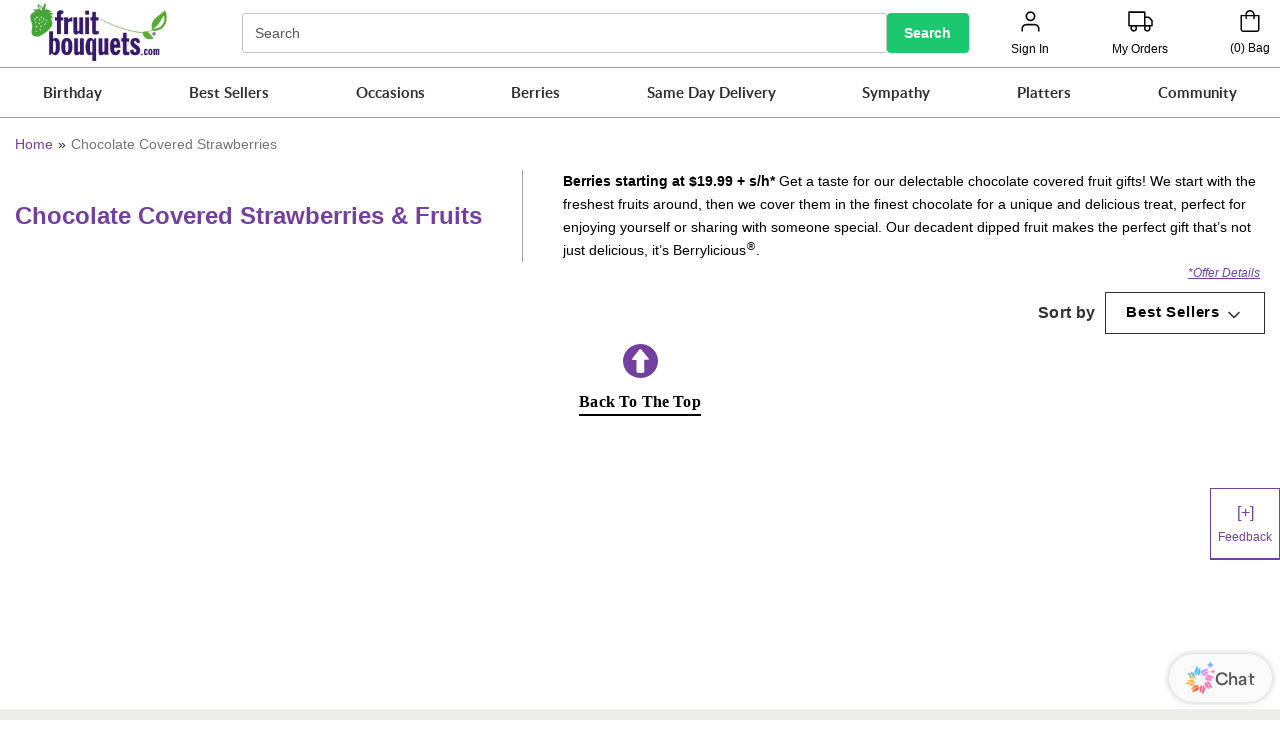

--- FILE ---
content_type: text/html
request_url: https://www.fruitbouquets.com/fruit-bouquets-400208844
body_size: 107202
content:
<!doctype html><html lang="en" ><head><meta http-equiv="X-UA-Compatible" content="IE=edge"><meta charset="utf-8"><meta name="viewport" content="width=device-width,initial-scale=1,maximum-scale=2,user-scalable=yes,shrink-to-fit=no"/><meta name="mobile-web-app-capable" content="yes"/><meta name="apple-mobile-web-app-capable" content="yes"/><meta name="theme-color" content="#fffcfc"><title data-react-helmet="true"></title><script type="text/javascript" src="/static/js/env.js"></script><style>/*
 * Confidential and Proprietary.
 * Do not distribute without 1-800-Flowers.com, Inc. consent.
 * Copyright 1-800-Flowers.com, Inc. 2019. All rights reserved.
 */

.button-module__button___XgU3o{
    display: inline-flex;
    align-items: center;
    justify-content: center;
    border-radius:var(--comp-button-style-action-border-radius, 3px);
    font:var(--comp-button-text-action-typog-sm, 700 0.875rem/1.25rem Lato);
    letter-spacing:var(--comp-button-letter-spacing, 0.01em);
    text-transform: capitalize;
    text-decoration: none;
    cursor: pointer;
    user-select: none;
}
.button-module__button___XgU3o:hover{
    background-color:var(--comp-button-color-action-bg-primary-hover, #717171);
    border:var(--comp-button-style-action-border-primary-hover, 1px solid #717171);
    color:var(--comp-button-color-action-fg-primary-hover, #ffffff);
}
.button-module__button___XgU3o:focus, .button-module__button___XgU3o:focus-within{
    outline:var(--comp-button-style-action-border-focused-alt, 1px solid #717171);
    outline-offset:3px;
}
.button-module__button___XgU3o:disabled, .button-module__button___XgU3o:hover:disabled{
    background-color:var(--comp-button-color-action-bg-primary-disabled, #D9D9D9);
    border:var(--comp-button-style-action-border-disabled-default, 1px solid #D9D9D9);
    color:var(--comp-button-color-action-fg-primary-disabled, #9D9D9D);
    fill:var(--comp-button-color-action-fg-primary-disabled, #9D9D9D);
}
.button-module__sm___dHnR2{
    padding:var(--comp-button-space-action-padding-sm, 8px 20px);
    font:var(--comp-button-text-action-typog-sm, 700 0.875rem/1.25rem Lato);
}
.button-module__md___sQBsW{
    padding:var(--comp-button-space-action-padding-md, 12px 24px);
    font:var(--comp-button-text-action-typog-md, 700 1rem/1.5rem Lato);
}
.button-module__lg___AchuQ{
    padding:var(--comp-button-space-action-padding-lg, 16px 28px);
    font:var(--comp-button-text-action-typog-lg, 700 1.125rem/1.625rem Lato);
}
.button-module__primary___IYAu2{
    background-color:var(--comp-button-color-action-bg-primary-default, #2F2F2F);
    border:var(--comp-button-style-action-border-primary-default, 1px solid #2F2F2F);
    color:var(--comp-button-color-action-fg-primary-default, #ffffff);
    fill:var(--comp-button-color-action-fg-primary-default, #ffffff);
}
.button-module__primary___IYAu2:hover{
    background-color:var(--comp-button-color-action-bg-primary-hover, #717171);
    border:var(--comp-button-style-action-border-primary-hover, 1px solid #717171);
    color:var(--comp-button-color-action-fg-primary-hover, #ffffff);
    fill:var(--comp-button-color-action-fg-primary-hover, #ffffff);
}
.button-module__primary___IYAu2:disabled, .button-module__primary___IYAu2:hover:disabled{
    background-color:var(--comp-button-color-action-bg-primary-disabled, #D9D9D9);
    border:var(--comp-button-style-action-border-disabled-default, 1px solid #D9D9D9);
    color:var(--comp-button-color-action-fg-primary-disabled, #9D9D9D);
    fill:var(--comp-button-color-action-fg-primary-disabled, #9D9D9D);
}
.button-module__secondary___W0JTK{
    background-color:var(--comp-button-color-action-bg-secondary-default, #ffffff);
    border:var(--comp-button-style-action-border-secondary-default, 1px solid #2F2F2F);
    color:var(--comp-button-color-action-fg-secondary-default, #2F2F2F);
    fill:var(--comp-button-color-action-fg-secondary-default, #2F2F2F);
}
.button-module__secondary___W0JTK:hover{
    background-color:var(--comp-button-color-action-bg-secondary-hover, #ffffff);
    border:var(--comp-button-style-action-border-secondary-hover, 1px solid #717171);
    color:var(--comp-button-color-action-fg-secondary-hover, #717171);
    fill:var(--comp-button-color-action-fg-secondary-hover, #717171);
}
.button-module__secondary___W0JTK:disabled, .button-module__secondary___W0JTK:hover:disabled{
    background-color:var(--comp-button-color-action-bg-secondary-disabled, #ffffff);
    border:var(--comp-button-style-action-border-disabled-darker, 1px solid #9D9D9D);
    color:var(--comp-button-color-action-fg-secondary-disabled, #9D9D9D);
    fill:var(--comp-button-color-action-fg-secondary-disabled, #9D9D9D);
}
.button-module__dark___v0EuS {
    background-color: var(--comp-base-color-on-light-default, #000);
    border: 1px solid var(--comp-base-color-on-light-default,#2F2F2F);
    color: var(--comp-base-color-on-dark-default, #FFF);
    fill: var(--comp-base-color-on-dark-default, #FFF);
}
.button-module__dark___v0EuS:hover {
    background-color: var(--comp-base-color-on-light-default, #000);
    border: 1px solid var(--comp-base-color-on-light-default,#2F2F2F);
    color: var(--comp-base-color-on-dark-default, #FFF);
    fill: var(--comp-base-color-on-dark-default, #FFF);
}
.button-module__dark___v0EuS:disabled,
.button-module__dark___v0EuS:hover:disabled {
    background-color: var(--comp-button-color-action-bg-primary-disabled, #D9D9D9);
    border: var(--comp-button-style-action-border-disabled-default, 1px solid #D9D9D9);
    color: var(--comp-button-color-action-fg-primary-disabled, #9D9D9D);
    fill: var(--comp-button-color-action-fg-primary-disabled, #9D9D9D);
}
.button-module__light___S3vx3 {
    background-color: var(--comp-base-color-on-dark-default, #FFF);
    border: 1px solid var(--comp-base-color-on-dark-default,#2F2F2F);
    color: var(--comp-base-color-on-light-default, #000);
    fill: var(--comp-base-color-on-light-default, #000);
}
.button-module__light___S3vx3:hover {
    background-color: var(--comp-base-color-on-dark-default, #FFF);
    border: 1px solid var(--comp-base-color-on-dark-default,#2F2F2F);
    color: var(--comp-base-color-on-light-default, #000);
    fill: var(--comp-base-color-on-light-default, #000);
}
.button-module__light___S3vx3:disabled,
.button-module__light___S3vx3:hover:disabled {
    background-color: var(--comp-button-color-action-bg-primary-disabled, #D9D9D9);
    border: var(--comp-button-style-action-border-disabled-default, 1px solid #D9D9D9);
    color: var(--comp-button-color-action-fg-primary-disabled, #9D9D9D);
    fill: var(--comp-button-color-action-fg-primary-disabled, #9D9D9D);
}
.button-module__transparent___DuUyW {
    background-color: transparent;
    border: 1px solid var(--comp-base-color-on-light-default,#2F2F2F);
    color: var(--comp-base-color-on-light-default, #000);
    fill: var(--comp-base-color-on-light-default, #000);
}
.button-module__transparent___DuUyW:hover {
    background-color: transparent;
    border: 1px solid var(--comp-base-color-on-light-default, #2F2F2F);
    color: var(--comp-base-color-on-light-default, #000);
    fill: var(--comp-base-color-on-light-default, #000);
}
.button-module__transparent___DuUyW:disabled,
.button-module__transparent___DuUyW:hover:disabled {
    background-color: var(--comp-button-color-action-bg-secondary-disabled, #ffffff);
    border: var(--comp-button-style-action-border-disabled-darker, 1px solid #9D9D9D);
    color: var(--comp-button-color-action-fg-secondary-disabled, #9D9D9D);
    fill: var(--comp-button-color-action-fg-secondary-disabled, #9D9D9D);
}
.button-module__text-only___MWfAi{
    position: relative;
    border: none;
    padding:2px 0px;
    background-color:transparent;
    color:var(--comp-button-color-action-fg-text-only-default, #000000);
    fill:var(--comp-button-color-action-fg-text-only-default, #000000);
}
.button-module__text-only___MWfAi::after, .button-module__text-only___MWfAi:disabled::after{
    content:'';
    position: absolute;
    bottom:0;
    left:0;
    width:100%;
    border-bottom:var(--comp-button-style-action-border-text-only-default, 2px solid #000000);
}
.button-module__text-only___MWfAi:disabled::after, .button-module__text-only___MWfAi:hover:disabled::after{
    border-bottom:var(--comp-button-style-action-border-text-only-disabled, 2px solid #9D9D9D);
}
.button-module__text-only___MWfAi:hover{
    background-color:transparent;
    border:none;
    color:var(--comp-button-color-action-fg-text-only-hover, #555555);
    fill:var(--comp-button-color-action-fg-text-only-hover, #555555);
    border-bottom: none;
}
.button-module__text-only___MWfAi:hover::after{
    content:'';
    position: absolute;
    bottom:0;
    right:0;
    width:100%;
    border-bottom:var(--comp-button-style-action-border-text-only-hover, 2px solid #555555);
}
.button-module__text-only___MWfAi:focus, .button-module__text-only___MWfAi:focus-within{
    outline: var(--comp-button-style-action-border-focused-default, 1px solid #2F2F2F);
    outline-offset:6px;
}
.button-module__text-only___MWfAi:disabled, .button-module__text-only___MWfAi:hover:disabled{
    background-color: transparent;
    border: none;
    border-radius: 0;
    color:var(--comp-button-color-action-fg-text-only-disabled, #9D9D9D);
    fill:var(--comp-button-color-action-fg-text-only-disabled, #9D9D9D);
}
.button-module__fullWidth___ii3bv{
    width: 100%;
}
.button-module__icon___HPSUI{
    display: flex;
    align-content: center;
    align-items: center;
    justify-content: center;
}
.button-module__iconLeft___UmBXc{
    order: 0;
    margin-right:var(--comp-button-space-action-elements, 12px);
}
.button-module__iconRight___C3vKB{
    order: 1;
    margin-left:var(--comp-button-space-action-elements, 12px);
}
/* TO BE DELETED WHEN EDS BUTTON GETS APPROVED */
/* for mobile layout */
@media (max-width:600px) {
    [data-component="tempEdsButton"] div{
        width: 100% !important;
    }
    [data-component="tempEdsButton"] div div{
        margin: 15px 0 !important;
        padding: 5px
    }
}
/*# sourceMappingURL=[data-uri] */</style><style id="css-variables">
                    :root {
                        
                    }
                </style><link rel="stylesheet" id="powerReviewsOverridesStyleSheet" href="/static/css/powerreviews-overrides-style.css" /><style>.consentBanner { display: block; position: fixed; bottom: 0; z-index: 1000; width: 100%; } .cookiePreferences { margin: 20px 0 -20px; } @media (max-width:768px) { .cookiePreferences { margin:20px 0 -5px; }}</style>
<script async src="//consent.trustarc.com/notice?domain=1800flowersprodus.com&c=teconsent&js=nj&noticeType=bb&gtm=1&cdn=1&irmc=irmlink&text=true&px=1000&oc=1"></script>
<meta data-react-helmet="true" name="robots" content="noindex,nofollow"/><meta data-react-helmet="true" property="og:title" content=""/><meta data-react-helmet="true" property="og:type" content="website"/><meta data-react-helmet="true" property="og:image" content="https://cdn1.fruitbouquets.com/wcsstore/FruitBouquet/images/catalog/x.jpg"/><meta data-react-helmet="true" property="og:description" content=""/><meta data-react-helmet="true" property="og:url" content="https://www.fruitbouquets.com/fruit-bouquets-400208844"/><link rel="manifest" href="/static/manifests/FBQ/manifest.json">
                    <link rel="apple-touch-icon" sizes="180x180" href="/static/favicons/FBQ/apple-touch-icon.png">
                    <link rel="icon" type="image/png" sizes="32x32" href="/static/favicons/FBQ/favicon-32x32.png">
                    <link rel="icon" type="image/png" sizes="16x16" href="/static/favicons/FBQ/favicon-16x16.png">
                    <link rel="shortcut icon" href="/static/favicons/FBQ/favicon.ico" type="image/x-icon">
                <link data-react-helmet="true" rel="dns-prefetch" href="https://assets.contentstack.io/"/><link data-react-helmet="true" rel="stylesheet" id="base-stylesheet-css-variables" href="https://cdn1.fruitbouquets.com/wcsstore/FruitBouquet/css/production/components/base/base.vars.css"/><link data-react-helmet="true" rel="preload" href="https://images.contentstack.io/v3/assets/blte4aebfe2fb7fcc9d/blt5e16de6cd30990c9/60d5dd219648f1650fe17f4b/fruit_bouquets_logo_275x90.jpg?quality=100&amp;auto=webp" as="image"/><link data-react-helmet="true" rel="canonical" href="https://www.fruitbouquets.com/fruit-bouquets-400208844"/><link data-react-helmet="true" rel="stylesheet" href="https://cdn1.fruitbouquets.com/wcsstore/FruitBouquet/css/production/components/button/button.vars.css"/><script>window.isUSCustomer = "true";</script>
<script>window.pageType = "category";
 window.pageUrl = "/fruit-bouquets-400208844";</script>

                    <script>
                        (function(h,o,u,n,d) {
                            h=h[d]=h[d]||{q:[],onReady:function(c){h.q.push(c)}}
                            d=o.createElement(u);d.async=1;d.src=n
                            n=o.getElementsByTagName(u)[0];n.parentNode.insertBefore(d,n)})(window,document,'script','https://www.datadoghq-browser-agent.com/us1/v5/datadog-rum.js','DD_RUM')
                            window.DD_RUM.onReady(function() {
                            window.DD_RUM.init({
                            clientToken: 'pub1c43d965f0e30209baefe3ccaa0a71fb',
                            applicationId: 'e58309fc-c8f9-40f5-bee8-292ba4b258ac',
                            site: 'datadoghq.com',
                            service: 'mbp-pwa-rum-application',
                            env: 'production',
                            // Specify a version number to identify the deployed version of your application in Datadog
                            // version: '1.0.0',
                            sessionSampleRate: 50,
                            sessionReplaySampleRate: 0,
                            trackUserInteractions: true,
                            trackResources: true,
                            trackLongTasks: true,
                            defaultPrivacyLevel: 'mask-user-input',
                            });
                        })
                    </script>
                    <script>window.isPWA=!0,window.utag_data={},"undefined"!=typeof window&&window.location.host.includes("localhost")&&(document.head.innerHTML+='<link rel="stylesheet" id="base-stylesheet" href="/static/css/base.css" />',document.head.innerHTML+='<link rel="stylesheet" id="powerReviewsOverridesStyleSheet" href="/static/css/powerreviews-overrides-style.css" />')</script><script data-react-helmet="true" type="application/ld+json">
                    {
                        "@context": "http://schema.org",
                        "@type": "BreadcrumbList",
                        "itemListElement": [
                            {
                                "@type": "ListItem",
                                "position": 1,
                                "name": "Home",
                                "item": "https://www.fruitbouquets.com/"
                            },{
                                "@type": "ListItem",
                                "position": 2,
                                "name": "Chocolate Covered Strawberries",
                                "item": "https://www.fruitbouquets.com/fruit-bouquets-400208844"
                            }
                        ]
                    }
                </script><script data-react-helmet="true" type="application/ld+json">{"@context":"https://schema.org","@type":"ItemList","itemListElement":[]}</script><script data-react-helmet="true" type="text/javascript">{" var js = document.createElement('script'); js.type = 'text/javascript'; js.async = true; js.id = 'AddShoppers'; js.src = ('https:' == document.location.protocol ? 'https://shop.pe/widget/' : 'http://cdn.shop.pe/widget/') + 'widget_async.js#5f7f4723d559303e1b1252f6'; document.getElementsByTagName("head")[0].appendChild(js);"}</script><style>body{margin:0;padding:0;font-family:sans-serif}div#con-notification.con-active{display:none}img[src*="tracking.feedonomics.com"]{display:none}.superscript{transform:translateY(-18%) scale(.8);display:inline-block!important}.trademark{font-size:.7em;line-height:0;transform:translateY(-4px);display:inline-block!important}.half-size{display:inline!important}#root[aria-hidden=true]{position:fixed;left:0;right:0;top:0;bottom:0}s{font-weight:400;color:#1f1f1b}.pac-container{border-top:0!important}.grecaptcha-badge{visibility:hidden}</style><style id="jss-server-side">.MuiSvgIcon-root {
  fill: currentColor;
  width: 1em;
  height: 1em;
  display: inline-block;
  font-size: 1.7142857142857142rem;
  transition: fill 200ms cubic-bezier(0.4, 0, 0.2, 1) 0ms;
  flex-shrink: 0;
  user-select: none;
}
.MuiSvgIcon-colorPrimary {
  color: #5f3c86;
}
.MuiSvgIcon-colorSecondary {
  color: #00C876;
}
.MuiSvgIcon-colorAction {
  color: rgba(0, 0, 0, 0.54);
}
.MuiSvgIcon-colorError {
  color: #ff0000;
}
.MuiSvgIcon-colorDisabled {
  color: rgba(0, 0, 0, 0.26);
}
.MuiSvgIcon-fontSizeInherit {
  font-size: inherit;
}
.MuiSvgIcon-fontSizeSmall {
  font-size: 1.4285714285714284rem;
}
.MuiSvgIcon-fontSizeLarge {
  font-size: 2.5rem;
}
.MuiButtonBase-root {
  color: inherit;
  border: 0;
  cursor: pointer;
  margin: 0;
  display: inline-flex;
  outline: 0;
  padding: 0;
  position: relative;
  align-items: center;
  user-select: none;
  border-radius: 0;
  vertical-align: middle;
  -moz-appearance: none;
  justify-content: center;
  text-decoration: none;
  background-color: transparent;
  -webkit-appearance: none;
  -webkit-tap-highlight-color: transparent;
}
.MuiButtonBase-root::-moz-focus-inner {
  border-style: none;
}
.MuiButtonBase-root.Mui-disabled {
  cursor: default;
  pointer-events: none;
}
@media print {
  .MuiButtonBase-root {
    color-adjust: exact;
  }
}
  .MuiButton-root {
    color: rgba(0, 0, 0, 0.87);
    padding: 6px 16px;
    font-size: 1rem;
    min-width: 64px;
    box-sizing: border-box;
    transition: background-color 250ms cubic-bezier(0.4, 0, 0.2, 1) 0ms,box-shadow 250ms cubic-bezier(0.4, 0, 0.2, 1) 0ms,border 250ms cubic-bezier(0.4, 0, 0.2, 1) 0ms;
    font-family: Roboto,sans-serif;
    font-weight: 500;
    line-height: 1.75;
    border-radius: 4px;
    text-transform: uppercase;
  }
  .MuiButton-root:hover {
    text-decoration: none;
    background-color: rgba(0, 0, 0, 0.04);
  }
  .MuiButton-root.Mui-disabled {
    color: rgba(0, 0, 0, 0.26);
  }
@media (hover: none) {
  .MuiButton-root:hover {
    background-color: transparent;
  }
}
  .MuiButton-root:hover.Mui-disabled {
    background-color: transparent;
  }
  .MuiButton-label {
    width: 100%;
    display: inherit;
    align-items: inherit;
    justify-content: inherit;
  }
  .MuiButton-text {
    padding: 6px 8px;
  }
  .MuiButton-textPrimary {
    color: #5f3c86;
  }
  .MuiButton-textPrimary:hover {
    background-color: rgba(95, 60, 134, 0.04);
  }
@media (hover: none) {
  .MuiButton-textPrimary:hover {
    background-color: transparent;
  }
}
  .MuiButton-textSecondary {
    color: #00C876;
  }
  .MuiButton-textSecondary:hover {
    text-decoration: underline;
    background-color: transparent;
  }
@media (hover: none) {
  .MuiButton-textSecondary:hover {
    background-color: transparent;
  }
}
  .MuiButton-outlined {
    border: 1px solid rgba(0, 0, 0, 0.23);
    padding: 5px 15px;
  }
  .MuiButton-outlined.Mui-disabled {
    border: 1px solid rgba(0, 0, 0, 0.12);
  }
  .MuiButton-outlinedPrimary {
    color: #5f3c86;
    border: 1px solid rgba(95, 60, 134, 0.5);
  }
  .MuiButton-outlinedPrimary:hover {
    border: 1px solid #5f3c86;
    background-color: rgba(95, 60, 134, 0.04);
  }
@media (hover: none) {
  .MuiButton-outlinedPrimary:hover {
    background-color: transparent;
  }
}
  .MuiButton-outlinedSecondary {
    color: #00C876;
    border: 1px solid rgba(0, 200, 118, 0.5);
  }
  .MuiButton-outlinedSecondary:hover {
    border: 1px solid #00C876;
    background-color: rgba(0, 200, 118, 0.04);
  }
  .MuiButton-outlinedSecondary.Mui-disabled {
    border: 1px solid rgba(0, 0, 0, 0.26);
  }
@media (hover: none) {
  .MuiButton-outlinedSecondary:hover {
    background-color: transparent;
  }
}
  .MuiButton-contained {
    color: rgba(0, 0, 0, 0.87);
    box-shadow: 0px 3px 1px -2px rgba(0,0,0,0.2),0px 2px 2px 0px rgba(0,0,0,0.14),0px 1px 5px 0px rgba(0,0,0,0.12);
    background-color: #e0e0e0;
  }
  .MuiButton-contained:hover {
    box-shadow: 0px 2px 4px -1px rgba(0,0,0,0.2),0px 4px 5px 0px rgba(0,0,0,0.14),0px 1px 10px 0px rgba(0,0,0,0.12);
    background-color: #d5d5d5;
  }
  .MuiButton-contained.Mui-focusVisible {
    box-shadow: 0px 3px 5px -1px rgba(0,0,0,0.2),0px 6px 10px 0px rgba(0,0,0,0.14),0px 1px 18px 0px rgba(0,0,0,0.12);
  }
  .MuiButton-contained:active {
    box-shadow: 0px 5px 5px -3px rgba(0,0,0,0.2),0px 8px 10px 1px rgba(0,0,0,0.14),0px 3px 14px 2px rgba(0,0,0,0.12);
  }
  .MuiButton-contained.Mui-disabled {
    color: rgba(0, 0, 0, 0.26);
    box-shadow: none;
    background-color: rgba(0, 0, 0, 0.12);
  }
@media (hover: none) {
  .MuiButton-contained:hover {
    box-shadow: 0px 3px 1px -2px rgba(0,0,0,0.2),0px 2px 2px 0px rgba(0,0,0,0.14),0px 1px 5px 0px rgba(0,0,0,0.12);
    background-color: #e0e0e0;
  }
}
  .MuiButton-contained:hover.Mui-disabled {
    background-color: rgba(0, 0, 0, 0.12);
  }
  .MuiButton-containedPrimary {
    color: #fff;
    background-color: #5f3c86;
  }
  .MuiButton-containedPrimary:hover {
    background-color: #ebebeb;
  }
@media (hover: none) {
  .MuiButton-containedPrimary:hover {
    background-color: #5f3c86;
  }
}
  .MuiButton-containedSecondary {
    color: #fff;
    background-color: #00C876;
  }
  .MuiButton-containedSecondary:hover {
    background-color: #a2d066;
  }
@media (hover: none) {
  .MuiButton-containedSecondary:hover {
    background-color: #00C876;
  }
}
  .MuiButton-disableElevation {
    box-shadow: none;
  }
  .MuiButton-disableElevation:hover {
    box-shadow: none;
  }
  .MuiButton-disableElevation.Mui-focusVisible {
    box-shadow: none;
  }
  .MuiButton-disableElevation:active {
    box-shadow: none;
  }
  .MuiButton-disableElevation.Mui-disabled {
    box-shadow: none;
  }
  .MuiButton-colorInherit {
    color: inherit;
    border-color: currentColor;
  }
  .MuiButton-textSizeSmall {
    padding: 4px 5px;
    font-size: 0.9285714285714285rem;
  }
  .MuiButton-textSizeLarge {
    padding: 8px 11px;
    font-size: 1.0714285714285714rem;
  }
  .MuiButton-outlinedSizeSmall {
    padding: 3px 9px;
    font-size: 0.9285714285714285rem;
  }
  .MuiButton-outlinedSizeLarge {
    padding: 7px 21px;
    font-size: 1.0714285714285714rem;
  }
  .MuiButton-containedSizeSmall {
    padding: 4px 10px;
    font-size: 0.9285714285714285rem;
  }
  .MuiButton-containedSizeLarge {
    padding: 8px 22px;
    font-size: 1.0714285714285714rem;
  }
  .MuiButton-fullWidth {
    width: 100%;
  }
  .MuiButton-startIcon {
    display: inherit;
    margin-left: -4px;
    margin-right: 8px;
  }
  .MuiButton-startIcon.MuiButton-iconSizeSmall {
    margin-left: -2px;
  }
  .MuiButton-endIcon {
    display: inherit;
    margin-left: 8px;
    margin-right: -4px;
  }
  .MuiButton-endIcon.MuiButton-iconSizeSmall {
    margin-right: -2px;
  }
  .MuiButton-iconSizeSmall > *:first-child {
    font-size: 18px;
  }
  .MuiButton-iconSizeMedium > *:first-child {
    font-size: 20px;
  }
  .MuiButton-iconSizeLarge > *:first-child {
    font-size: 22px;
  }
  .MuiCollapse-root {
    height: 0;
    overflow: hidden;
    transition: height 300ms cubic-bezier(0.4, 0, 0.2, 1) 0ms;
  }
  .MuiCollapse-entered {
    height: auto;
    overflow: visible;
  }
  .MuiCollapse-hidden {
    visibility: hidden;
  }
  .MuiCollapse-wrapper {
    display: flex;
  }
  .MuiCollapse-wrapperInner {
    width: 100%;
  }
  .MuiPaper-root {
    color: rgba(0, 0, 0, 0.87);
    transition: box-shadow 300ms cubic-bezier(0.4, 0, 0.2, 1) 0ms;
    background-color: #fff;
  }
  .MuiPaper-rounded {
    border-radius: 4px;
  }
  .MuiPaper-outlined {
    border: 1px solid rgba(0, 0, 0, 0.12);
  }
  .MuiPaper-elevation0 {
    box-shadow: none;
  }
  .MuiPaper-elevation1 {
    box-shadow: 0px 2px 1px -1px rgba(0,0,0,0.2),0px 1px 1px 0px rgba(0,0,0,0.14),0px 1px 3px 0px rgba(0,0,0,0.12);
  }
  .MuiPaper-elevation2 {
    box-shadow: 0px 3px 1px -2px rgba(0,0,0,0.2),0px 2px 2px 0px rgba(0,0,0,0.14),0px 1px 5px 0px rgba(0,0,0,0.12);
  }
  .MuiPaper-elevation3 {
    box-shadow: 0px 3px 3px -2px rgba(0,0,0,0.2),0px 3px 4px 0px rgba(0,0,0,0.14),0px 1px 8px 0px rgba(0,0,0,0.12);
  }
  .MuiPaper-elevation4 {
    box-shadow: 0px 2px 4px -1px rgba(0,0,0,0.2),0px 4px 5px 0px rgba(0,0,0,0.14),0px 1px 10px 0px rgba(0,0,0,0.12);
  }
  .MuiPaper-elevation5 {
    box-shadow: 0px 3px 5px -1px rgba(0,0,0,0.2),0px 5px 8px 0px rgba(0,0,0,0.14),0px 1px 14px 0px rgba(0,0,0,0.12);
  }
  .MuiPaper-elevation6 {
    box-shadow: 0px 3px 5px -1px rgba(0,0,0,0.2),0px 6px 10px 0px rgba(0,0,0,0.14),0px 1px 18px 0px rgba(0,0,0,0.12);
  }
  .MuiPaper-elevation7 {
    box-shadow: 0px 4px 5px -2px rgba(0,0,0,0.2),0px 7px 10px 1px rgba(0,0,0,0.14),0px 2px 16px 1px rgba(0,0,0,0.12);
  }
  .MuiPaper-elevation8 {
    box-shadow: 0px 5px 5px -3px rgba(0,0,0,0.2),0px 8px 10px 1px rgba(0,0,0,0.14),0px 3px 14px 2px rgba(0,0,0,0.12);
  }
  .MuiPaper-elevation9 {
    box-shadow: 0px 5px 6px -3px rgba(0,0,0,0.2),0px 9px 12px 1px rgba(0,0,0,0.14),0px 3px 16px 2px rgba(0,0,0,0.12);
  }
  .MuiPaper-elevation10 {
    box-shadow: 0px 6px 6px -3px rgba(0,0,0,0.2),0px 10px 14px 1px rgba(0,0,0,0.14),0px 4px 18px 3px rgba(0,0,0,0.12);
  }
  .MuiPaper-elevation11 {
    box-shadow: 0px 6px 7px -4px rgba(0,0,0,0.2),0px 11px 15px 1px rgba(0,0,0,0.14),0px 4px 20px 3px rgba(0,0,0,0.12);
  }
  .MuiPaper-elevation12 {
    box-shadow: 0px 7px 8px -4px rgba(0,0,0,0.2),0px 12px 17px 2px rgba(0,0,0,0.14),0px 5px 22px 4px rgba(0,0,0,0.12);
  }
  .MuiPaper-elevation13 {
    box-shadow: 0px 7px 8px -4px rgba(0,0,0,0.2),0px 13px 19px 2px rgba(0,0,0,0.14),0px 5px 24px 4px rgba(0,0,0,0.12);
  }
  .MuiPaper-elevation14 {
    box-shadow: 0px 7px 9px -4px rgba(0,0,0,0.2),0px 14px 21px 2px rgba(0,0,0,0.14),0px 5px 26px 4px rgba(0,0,0,0.12);
  }
  .MuiPaper-elevation15 {
    box-shadow: 0px 8px 9px -5px rgba(0,0,0,0.2),0px 15px 22px 2px rgba(0,0,0,0.14),0px 6px 28px 5px rgba(0,0,0,0.12);
  }
  .MuiPaper-elevation16 {
    box-shadow: 0px 8px 10px -5px rgba(0,0,0,0.2),0px 16px 24px 2px rgba(0,0,0,0.14),0px 6px 30px 5px rgba(0,0,0,0.12);
  }
  .MuiPaper-elevation17 {
    box-shadow: 0px 8px 11px -5px rgba(0,0,0,0.2),0px 17px 26px 2px rgba(0,0,0,0.14),0px 6px 32px 5px rgba(0,0,0,0.12);
  }
  .MuiPaper-elevation18 {
    box-shadow: 0px 9px 11px -5px rgba(0,0,0,0.2),0px 18px 28px 2px rgba(0,0,0,0.14),0px 7px 34px 6px rgba(0,0,0,0.12);
  }
  .MuiPaper-elevation19 {
    box-shadow: 0px 9px 12px -6px rgba(0,0,0,0.2),0px 19px 29px 2px rgba(0,0,0,0.14),0px 7px 36px 6px rgba(0,0,0,0.12);
  }
  .MuiPaper-elevation20 {
    box-shadow: 0px 10px 13px -6px rgba(0,0,0,0.2),0px 20px 31px 3px rgba(0,0,0,0.14),0px 8px 38px 7px rgba(0,0,0,0.12);
  }
  .MuiPaper-elevation21 {
    box-shadow: 0px 10px 13px -6px rgba(0,0,0,0.2),0px 21px 33px 3px rgba(0,0,0,0.14),0px 8px 40px 7px rgba(0,0,0,0.12);
  }
  .MuiPaper-elevation22 {
    box-shadow: 0px 10px 14px -6px rgba(0,0,0,0.2),0px 22px 35px 3px rgba(0,0,0,0.14),0px 8px 42px 7px rgba(0,0,0,0.12);
  }
  .MuiPaper-elevation23 {
    box-shadow: 0px 11px 14px -7px rgba(0,0,0,0.2),0px 23px 36px 3px rgba(0,0,0,0.14),0px 9px 44px 8px rgba(0,0,0,0.12);
  }
  .MuiPaper-elevation24 {
    box-shadow: 0px 11px 15px -7px rgba(0,0,0,0.2),0px 24px 38px 3px rgba(0,0,0,0.14),0px 9px 46px 8px rgba(0,0,0,0.12);
  }
  html {
    box-sizing: border-box;
    -webkit-font-smoothing: antialiased;
    -moz-osx-font-smoothing: grayscale;
  }
  *, *::before, *::after {
    box-sizing: inherit;
  }
  strong, b {
    font-weight: 700;
  }
  body {
    color: rgba(0, 0, 0, 0.87);
    margin: 0;
    font-size: 1rem;
    font-family: Roboto,sans-serif;
    font-weight: 400;
    line-height: 1.43;
    background-color: #fff;
  }
@media print {
  body {
    background-color: #fff;
  }
}
  body::backdrop {
    background-color: #fff;
  }
  .MuiDrawer-docked {
    flex: 0 0 auto;
  }
  .MuiDrawer-paper {
    top: 0;
    flex: 1 0 auto;
    height: 100%;
    display: flex;
    outline: 0;
    z-index: 1200;
    position: fixed;
    overflow-y: auto;
    flex-direction: column;
    -webkit-overflow-scrolling: touch;
  }
  .MuiDrawer-paperAnchorLeft {
    left: 0;
    right: auto;
  }
  .MuiDrawer-paperAnchorRight {
    left: auto;
    right: 0;
  }
  .MuiDrawer-paperAnchorTop {
    top: 0;
    left: 0;
    right: 0;
    bottom: auto;
    height: auto;
    max-height: 100%;
  }
  .MuiDrawer-paperAnchorBottom {
    top: auto;
    left: 0;
    right: 0;
    bottom: 0;
    height: auto;
    max-height: 100%;
  }
  .MuiDrawer-paperAnchorDockedLeft {
    border-right: 1px solid rgba(0, 0, 0, 0.12);
  }
  .MuiDrawer-paperAnchorDockedTop {
    border-bottom: 1px solid rgba(0, 0, 0, 0.12);
  }
  .MuiDrawer-paperAnchorDockedRight {
    border-left: 1px solid rgba(0, 0, 0, 0.12);
  }
  .MuiDrawer-paperAnchorDockedBottom {
    border-top: 1px solid rgba(0, 0, 0, 0.12);
  }
@keyframes mui-auto-fill {}
@keyframes mui-auto-fill-cancel {}
  .MuiInputBase-root {
    color: rgba(0, 0, 0, 0.87);
    cursor: text;
    display: inline-flex;
    position: relative;
    font-size: 1.1428571428571428rem;
    box-sizing: border-box;
    align-items: center;
    font-family: Roboto,sans-serif;
    font-weight: 400;
    line-height: 1.1876em;
  }
  .MuiInputBase-root.Mui-disabled {
    color: rgba(0, 0, 0, 0.38);
    cursor: default;
  }
  .MuiInputBase-multiline {
    padding: 6px 0 7px;
  }
  .MuiInputBase-multiline.MuiInputBase-marginDense {
    padding-top: 3px;
  }
  .MuiInputBase-fullWidth {
    width: 100%;
  }
  .MuiInputBase-input {
    font: inherit;
    color: currentColor;
    width: 100%;
    border: 0;
    height: 1.1876em;
    margin: 0;
    display: block;
    padding: 6px 0 7px;
    min-width: 0;
    background: none;
    box-sizing: content-box;
    animation-name: mui-auto-fill-cancel;
    letter-spacing: inherit;
    animation-duration: 10ms;
    -webkit-tap-highlight-color: transparent;
  }
  .MuiInputBase-input::-webkit-input-placeholder {
    color: currentColor;
    opacity: 0.42;
    transition: opacity 200ms cubic-bezier(0.4, 0, 0.2, 1) 0ms;
  }
  .MuiInputBase-input::-moz-placeholder {
    color: currentColor;
    opacity: 0.42;
    transition: opacity 200ms cubic-bezier(0.4, 0, 0.2, 1) 0ms;
  }
  .MuiInputBase-input:-ms-input-placeholder {
    color: currentColor;
    opacity: 0.42;
    transition: opacity 200ms cubic-bezier(0.4, 0, 0.2, 1) 0ms;
  }
  .MuiInputBase-input::-ms-input-placeholder {
    color: currentColor;
    opacity: 0.42;
    transition: opacity 200ms cubic-bezier(0.4, 0, 0.2, 1) 0ms;
  }
  .MuiInputBase-input:focus {
    outline: 0;
  }
  .MuiInputBase-input:invalid {
    box-shadow: none;
  }
  .MuiInputBase-input::-webkit-search-decoration {
    -webkit-appearance: none;
  }
  .MuiInputBase-input.Mui-disabled {
    opacity: 1;
  }
  .MuiInputBase-input:-webkit-autofill {
    animation-name: mui-auto-fill;
    animation-duration: 5000s;
  }
  label[data-shrink=false] + .MuiInputBase-formControl .MuiInputBase-input::-webkit-input-placeholder {
    opacity: 0 !important;
  }
  label[data-shrink=false] + .MuiInputBase-formControl .MuiInputBase-input::-moz-placeholder {
    opacity: 0 !important;
  }
  label[data-shrink=false] + .MuiInputBase-formControl .MuiInputBase-input:-ms-input-placeholder {
    opacity: 0 !important;
  }
  label[data-shrink=false] + .MuiInputBase-formControl .MuiInputBase-input::-ms-input-placeholder {
    opacity: 0 !important;
  }
  label[data-shrink=false] + .MuiInputBase-formControl .MuiInputBase-input:focus::-webkit-input-placeholder {
    opacity: 0.42;
  }
  label[data-shrink=false] + .MuiInputBase-formControl .MuiInputBase-input:focus::-moz-placeholder {
    opacity: 0.42;
  }
  label[data-shrink=false] + .MuiInputBase-formControl .MuiInputBase-input:focus:-ms-input-placeholder {
    opacity: 0.42;
  }
  label[data-shrink=false] + .MuiInputBase-formControl .MuiInputBase-input:focus::-ms-input-placeholder {
    opacity: 0.42;
  }
  .MuiInputBase-inputMarginDense {
    padding-top: 3px;
  }
  .MuiInputBase-inputMultiline {
    height: auto;
    resize: none;
    padding: 0;
  }
  .MuiInputBase-inputTypeSearch {
    -moz-appearance: textfield;
    -webkit-appearance: textfield;
  }
  .MuiGrid-container {
    width: 100%;
    display: flex;
    flex-wrap: wrap;
    box-sizing: border-box;
  }
  .MuiGrid-item {
    margin: 0;
    box-sizing: border-box;
  }
  .MuiGrid-zeroMinWidth {
    min-width: 0;
  }
  .MuiGrid-direction-xs-column {
    flex-direction: column;
  }
  .MuiGrid-direction-xs-column-reverse {
    flex-direction: column-reverse;
  }
  .MuiGrid-direction-xs-row-reverse {
    flex-direction: row-reverse;
  }
  .MuiGrid-wrap-xs-nowrap {
    flex-wrap: nowrap;
  }
  .MuiGrid-wrap-xs-wrap-reverse {
    flex-wrap: wrap-reverse;
  }
  .MuiGrid-align-items-xs-center {
    align-items: center;
  }
  .MuiGrid-align-items-xs-flex-start {
    align-items: flex-start;
  }
  .MuiGrid-align-items-xs-flex-end {
    align-items: flex-end;
  }
  .MuiGrid-align-items-xs-baseline {
    align-items: baseline;
  }
  .MuiGrid-align-content-xs-center {
    align-content: center;
  }
  .MuiGrid-align-content-xs-flex-start {
    align-content: flex-start;
  }
  .MuiGrid-align-content-xs-flex-end {
    align-content: flex-end;
  }
  .MuiGrid-align-content-xs-space-between {
    align-content: space-between;
  }
  .MuiGrid-align-content-xs-space-around {
    align-content: space-around;
  }
  .MuiGrid-justify-content-xs-center {
    justify-content: center;
  }
  .MuiGrid-justify-content-xs-flex-end {
    justify-content: flex-end;
  }
  .MuiGrid-justify-content-xs-space-between {
    justify-content: space-between;
  }
  .MuiGrid-justify-content-xs-space-around {
    justify-content: space-around;
  }
  .MuiGrid-justify-content-xs-space-evenly {
    justify-content: space-evenly;
  }
  .MuiGrid-spacing-xs-1 {
    width: calc(100% + 4px);
    margin: -2px;
  }
  .MuiGrid-spacing-xs-1 > .MuiGrid-item {
    padding: 2px;
  }
  .MuiGrid-spacing-xs-2 {
    width: calc(100% + 8px);
    margin: -4px;
  }
  .MuiGrid-spacing-xs-2 > .MuiGrid-item {
    padding: 4px;
  }
  .MuiGrid-spacing-xs-3 {
    width: calc(100% + 16px);
    margin: -8px;
  }
  .MuiGrid-spacing-xs-3 > .MuiGrid-item {
    padding: 8px;
  }
  .MuiGrid-spacing-xs-4 {
    width: calc(100% + 32px);
    margin: -16px;
  }
  .MuiGrid-spacing-xs-4 > .MuiGrid-item {
    padding: 16px;
  }
  .MuiGrid-spacing-xs-5 {
    width: calc(100% + 64px);
    margin: -32px;
  }
  .MuiGrid-spacing-xs-5 > .MuiGrid-item {
    padding: 32px;
  }
  .MuiGrid-spacing-xs-6 {
    width: calc(100% + NaNundefined);
    margin: -NaNundefined;
  }
  .MuiGrid-spacing-xs-6 > .MuiGrid-item {
    padding: NaNundefined;
  }
  .MuiGrid-spacing-xs-7 {
    width: calc(100% + NaNundefined);
    margin: -NaNundefined;
  }
  .MuiGrid-spacing-xs-7 > .MuiGrid-item {
    padding: NaNundefined;
  }
  .MuiGrid-spacing-xs-8 {
    width: calc(100% + NaNundefined);
    margin: -NaNundefined;
  }
  .MuiGrid-spacing-xs-8 > .MuiGrid-item {
    padding: NaNundefined;
  }
  .MuiGrid-spacing-xs-9 {
    width: calc(100% + NaNundefined);
    margin: -NaNundefined;
  }
  .MuiGrid-spacing-xs-9 > .MuiGrid-item {
    padding: NaNundefined;
  }
  .MuiGrid-spacing-xs-10 {
    width: calc(100% + NaNundefined);
    margin: -NaNundefined;
  }
  .MuiGrid-spacing-xs-10 > .MuiGrid-item {
    padding: NaNundefined;
  }
  .MuiGrid-grid-xs-auto {
    flex-grow: 0;
    max-width: none;
    flex-basis: auto;
  }
  .MuiGrid-grid-xs-true {
    flex-grow: 1;
    max-width: 100%;
    flex-basis: 0;
  }
  .MuiGrid-grid-xs-1 {
    flex-grow: 0;
    max-width: 8.333333%;
    flex-basis: 8.333333%;
  }
  .MuiGrid-grid-xs-2 {
    flex-grow: 0;
    max-width: 16.666667%;
    flex-basis: 16.666667%;
  }
  .MuiGrid-grid-xs-3 {
    flex-grow: 0;
    max-width: 25%;
    flex-basis: 25%;
  }
  .MuiGrid-grid-xs-4 {
    flex-grow: 0;
    max-width: 33.333333%;
    flex-basis: 33.333333%;
  }
  .MuiGrid-grid-xs-5 {
    flex-grow: 0;
    max-width: 41.666667%;
    flex-basis: 41.666667%;
  }
  .MuiGrid-grid-xs-6 {
    flex-grow: 0;
    max-width: 50%;
    flex-basis: 50%;
  }
  .MuiGrid-grid-xs-7 {
    flex-grow: 0;
    max-width: 58.333333%;
    flex-basis: 58.333333%;
  }
  .MuiGrid-grid-xs-8 {
    flex-grow: 0;
    max-width: 66.666667%;
    flex-basis: 66.666667%;
  }
  .MuiGrid-grid-xs-9 {
    flex-grow: 0;
    max-width: 75%;
    flex-basis: 75%;
  }
  .MuiGrid-grid-xs-10 {
    flex-grow: 0;
    max-width: 83.333333%;
    flex-basis: 83.333333%;
  }
  .MuiGrid-grid-xs-11 {
    flex-grow: 0;
    max-width: 91.666667%;
    flex-basis: 91.666667%;
  }
  .MuiGrid-grid-xs-12 {
    flex-grow: 0;
    max-width: 100%;
    flex-basis: 100%;
  }
@media (min-width:600px) {
  .MuiGrid-grid-sm-auto {
    flex-grow: 0;
    max-width: none;
    flex-basis: auto;
  }
  .MuiGrid-grid-sm-true {
    flex-grow: 1;
    max-width: 100%;
    flex-basis: 0;
  }
  .MuiGrid-grid-sm-1 {
    flex-grow: 0;
    max-width: 8.333333%;
    flex-basis: 8.333333%;
  }
  .MuiGrid-grid-sm-2 {
    flex-grow: 0;
    max-width: 16.666667%;
    flex-basis: 16.666667%;
  }
  .MuiGrid-grid-sm-3 {
    flex-grow: 0;
    max-width: 25%;
    flex-basis: 25%;
  }
  .MuiGrid-grid-sm-4 {
    flex-grow: 0;
    max-width: 33.333333%;
    flex-basis: 33.333333%;
  }
  .MuiGrid-grid-sm-5 {
    flex-grow: 0;
    max-width: 41.666667%;
    flex-basis: 41.666667%;
  }
  .MuiGrid-grid-sm-6 {
    flex-grow: 0;
    max-width: 50%;
    flex-basis: 50%;
  }
  .MuiGrid-grid-sm-7 {
    flex-grow: 0;
    max-width: 58.333333%;
    flex-basis: 58.333333%;
  }
  .MuiGrid-grid-sm-8 {
    flex-grow: 0;
    max-width: 66.666667%;
    flex-basis: 66.666667%;
  }
  .MuiGrid-grid-sm-9 {
    flex-grow: 0;
    max-width: 75%;
    flex-basis: 75%;
  }
  .MuiGrid-grid-sm-10 {
    flex-grow: 0;
    max-width: 83.333333%;
    flex-basis: 83.333333%;
  }
  .MuiGrid-grid-sm-11 {
    flex-grow: 0;
    max-width: 91.666667%;
    flex-basis: 91.666667%;
  }
  .MuiGrid-grid-sm-12 {
    flex-grow: 0;
    max-width: 100%;
    flex-basis: 100%;
  }
}
@media (min-width:960px) {
  .MuiGrid-grid-md-auto {
    flex-grow: 0;
    max-width: none;
    flex-basis: auto;
  }
  .MuiGrid-grid-md-true {
    flex-grow: 1;
    max-width: 100%;
    flex-basis: 0;
  }
  .MuiGrid-grid-md-1 {
    flex-grow: 0;
    max-width: 8.333333%;
    flex-basis: 8.333333%;
  }
  .MuiGrid-grid-md-2 {
    flex-grow: 0;
    max-width: 16.666667%;
    flex-basis: 16.666667%;
  }
  .MuiGrid-grid-md-3 {
    flex-grow: 0;
    max-width: 25%;
    flex-basis: 25%;
  }
  .MuiGrid-grid-md-4 {
    flex-grow: 0;
    max-width: 33.333333%;
    flex-basis: 33.333333%;
  }
  .MuiGrid-grid-md-5 {
    flex-grow: 0;
    max-width: 41.666667%;
    flex-basis: 41.666667%;
  }
  .MuiGrid-grid-md-6 {
    flex-grow: 0;
    max-width: 50%;
    flex-basis: 50%;
  }
  .MuiGrid-grid-md-7 {
    flex-grow: 0;
    max-width: 58.333333%;
    flex-basis: 58.333333%;
  }
  .MuiGrid-grid-md-8 {
    flex-grow: 0;
    max-width: 66.666667%;
    flex-basis: 66.666667%;
  }
  .MuiGrid-grid-md-9 {
    flex-grow: 0;
    max-width: 75%;
    flex-basis: 75%;
  }
  .MuiGrid-grid-md-10 {
    flex-grow: 0;
    max-width: 83.333333%;
    flex-basis: 83.333333%;
  }
  .MuiGrid-grid-md-11 {
    flex-grow: 0;
    max-width: 91.666667%;
    flex-basis: 91.666667%;
  }
  .MuiGrid-grid-md-12 {
    flex-grow: 0;
    max-width: 100%;
    flex-basis: 100%;
  }
}
@media (min-width:1280px) {
  .MuiGrid-grid-lg-auto {
    flex-grow: 0;
    max-width: none;
    flex-basis: auto;
  }
  .MuiGrid-grid-lg-true {
    flex-grow: 1;
    max-width: 100%;
    flex-basis: 0;
  }
  .MuiGrid-grid-lg-1 {
    flex-grow: 0;
    max-width: 8.333333%;
    flex-basis: 8.333333%;
  }
  .MuiGrid-grid-lg-2 {
    flex-grow: 0;
    max-width: 16.666667%;
    flex-basis: 16.666667%;
  }
  .MuiGrid-grid-lg-3 {
    flex-grow: 0;
    max-width: 25%;
    flex-basis: 25%;
  }
  .MuiGrid-grid-lg-4 {
    flex-grow: 0;
    max-width: 33.333333%;
    flex-basis: 33.333333%;
  }
  .MuiGrid-grid-lg-5 {
    flex-grow: 0;
    max-width: 41.666667%;
    flex-basis: 41.666667%;
  }
  .MuiGrid-grid-lg-6 {
    flex-grow: 0;
    max-width: 50%;
    flex-basis: 50%;
  }
  .MuiGrid-grid-lg-7 {
    flex-grow: 0;
    max-width: 58.333333%;
    flex-basis: 58.333333%;
  }
  .MuiGrid-grid-lg-8 {
    flex-grow: 0;
    max-width: 66.666667%;
    flex-basis: 66.666667%;
  }
  .MuiGrid-grid-lg-9 {
    flex-grow: 0;
    max-width: 75%;
    flex-basis: 75%;
  }
  .MuiGrid-grid-lg-10 {
    flex-grow: 0;
    max-width: 83.333333%;
    flex-basis: 83.333333%;
  }
  .MuiGrid-grid-lg-11 {
    flex-grow: 0;
    max-width: 91.666667%;
    flex-basis: 91.666667%;
  }
  .MuiGrid-grid-lg-12 {
    flex-grow: 0;
    max-width: 100%;
    flex-basis: 100%;
  }
}
@media (min-width:1920px) {
  .MuiGrid-grid-xl-auto {
    flex-grow: 0;
    max-width: none;
    flex-basis: auto;
  }
  .MuiGrid-grid-xl-true {
    flex-grow: 1;
    max-width: 100%;
    flex-basis: 0;
  }
  .MuiGrid-grid-xl-1 {
    flex-grow: 0;
    max-width: 8.333333%;
    flex-basis: 8.333333%;
  }
  .MuiGrid-grid-xl-2 {
    flex-grow: 0;
    max-width: 16.666667%;
    flex-basis: 16.666667%;
  }
  .MuiGrid-grid-xl-3 {
    flex-grow: 0;
    max-width: 25%;
    flex-basis: 25%;
  }
  .MuiGrid-grid-xl-4 {
    flex-grow: 0;
    max-width: 33.333333%;
    flex-basis: 33.333333%;
  }
  .MuiGrid-grid-xl-5 {
    flex-grow: 0;
    max-width: 41.666667%;
    flex-basis: 41.666667%;
  }
  .MuiGrid-grid-xl-6 {
    flex-grow: 0;
    max-width: 50%;
    flex-basis: 50%;
  }
  .MuiGrid-grid-xl-7 {
    flex-grow: 0;
    max-width: 58.333333%;
    flex-basis: 58.333333%;
  }
  .MuiGrid-grid-xl-8 {
    flex-grow: 0;
    max-width: 66.666667%;
    flex-basis: 66.666667%;
  }
  .MuiGrid-grid-xl-9 {
    flex-grow: 0;
    max-width: 75%;
    flex-basis: 75%;
  }
  .MuiGrid-grid-xl-10 {
    flex-grow: 0;
    max-width: 83.333333%;
    flex-basis: 83.333333%;
  }
  .MuiGrid-grid-xl-11 {
    flex-grow: 0;
    max-width: 91.666667%;
    flex-basis: 91.666667%;
  }
  .MuiGrid-grid-xl-12 {
    flex-grow: 0;
    max-width: 100%;
    flex-basis: 100%;
  }
}
  .ssr342 {
    cursor: inherit !important;
  }
  .ssr208 {
    margin: 0;
    display: inline-flex;
    padding: 0;
    flex-wrap: wrap;
    font-size: 14px;
    list-style: none;
    align-items: baseline;
  }
@media (max-width:399.95px) {
  .ssr208 {
    font-size: 13px;
    text-align: center;
    line-height: 1.5;
  }
}
  .ssr209 {
    margin-right: 5px;
  }
  .ssr209:last-child {
    color: #757575;
    white-space: nowrap;
  }
  .ssr209::after {
    right: 0;
    content: "»";
    position: relative;
  }
  .ssr209:last-child::after {
    content: "";
    display: none;
  }
  .ssr209 a {
    color: #7340a0;
    white-space: nowrap;
    padding-right: 5px;
    text-decoration: none;
  }
  .ssr209 a:hover, .ssr209 a:focus {
    text-decoration: underline;
  }
  .ssr210 {
    margin-right: 5px;
  }
  .ssr210:last-child {
    color: #af9ec3;
  }
  .ssr210::after {
    right: 0;
    content: "❯";
    position: relative;
    font-size: 0.9em;
  }
  .ssr210:last-child::after {
    content: "";
    display: none;
  }
  .ssr210 a {
    color: #7340a0;
    white-space: nowrap;
    padding-right: 5px;
    text-decoration: underline;
  }
  .ssr211 {
    margin: 0;
    display: inline-flex;
    padding: 0;
    flex-wrap: wrap;
    font-size: 14px;
    list-style: none;
    align-items: baseline;
  }
@media (max-width:599.95px) {
  .ssr211 {
    width: 100%;
    flex-wrap: nowrap;
    font-size: 13px;
    overflow-y: auto;
    text-align: center;
    line-height: 1.5;
    white-space: nowrap;
  }
}
  .ssr211::-webkit-scrollbar {
    display: none;
  }

  .ssr25 {  }
  .ssr26 {
    width: auto;
  }
  .ssr347 {
    top: auto;
    bottom: 0;
    height: 70%;
  }
  .ssr348 {
    width: 100%;
    overflow: auto;
    max-width: 530px;
  }
  .ssr349 {
    top: 10px;
    right: 0px;
    z-index: 2;
    position: absolute;
  }
  .ssr349:hover {
    background-color: transparent;
  }
  .ssr350 {
    color: secondary;
    font-size: 30px;
  }
  .ssr350:hover {
    color: red;
  }
  .ssr322 {
    color: #fafafa;
    margin-top: 20px;
  }
  .ssr323 {
    width: 100%;
  }
  .ssr9 {
    width: 100%;
    height: 53px;
    display: flex;
    z-index: 9999;
    position: relative;
    border-bottom: 1px solid #f5f5f5;
    justify-content: center;
    background-color: #fff;
  }
@media (max-width:1023.95px) {
  .ssr9 {
    display: none;
  }
}
  .ssr10 {
    width: 1400px;
    display: inline-block;
  }
  .ssr11 {
    height: 53px;
    margin: 0;
    display: flex;
    flex-flow: row nowrap;
    box-sizing: border-box;
    align-items: center;
    align-content: center;
    justify-content: space-between;
  }
  .ssr13 {
    width: 100%;
    height: inherit;
    display: flex;
    position: relative;
    align-items: center;
    border-bottom: 0;
    justify-content: center;
  }
  .ssr13:not(:last-child) {
    border-right: 1px solid #F5F5F5;
  }
  .ssr13 div {
    width: 100%;
    display: inline-block;
    text-align: center;
  }
  .ssr13:hover::after {
    left: 0;
    width: 100%;
    bottom: 0;
    content: '';
    position: absolute;
    border-bottom: 2px solid;
    padding-bottom: 1px;
    border-bottom-color: inherit;
  }
  .ssr14 {
    width: 100%;
    height: 32px;
    max-width: 86px;
    vertical-align: middle;
  }
  .ssr29 {
    flex: 1;
    width: 100%;
    position: relative;
    max-width: 727px;
  }
  .ssr30 {
    gap: 8px;
    display: flex;
    align-items: center;
  }
  .ssr31 {
    padding: 10px 4px 10px 12px;
    border-bottom: 1px solid #E9E9E9;
  }
  .ssr32 {
    width: 100%;
    border: 1px solid #C4C4C4;
    height: 40px;
    display: flex;
    padding: 10px 8px 10px 12px;
    position: relative;
    box-sizing: border-box;
    align-items: center;
    border-radius: 3px;
  }
  .ssr32:focus-within {
    border: 1px solid #000000;
  }
  .ssr33 {
    top: 50%;
    left: 12px;
    color: #555555;
    position: absolute;
    font-size: 14px;
    transform: translateY(-50%);
    pointer-events: none;
  }
  .ssr33 sup {
    font-size: 10px;
  }
  .ssr34 {
    flex: 1;
    color: #000000;
    font-size: 14px !important;
  }
@media (max-width: 1025px) {
  .ssr34 {
    width: 114.28%;
    font-size: 16px !important;
    transform: scale(0.875);
    transform-origin: left center;
  }
}
  .ssr35 {
    height: 100%;
    padding: 0;
  }
  .ssr36 {
    padding: 5px;
  }
@media (min-width:1026px) {
  .ssr36 {
    padding: 0px 5px;
  }
}
  .ssr37 {
    display: inline-flex;
    padding: 1px;
    pointer: none;
    position: relative;
    align-items: center;
    justify-content: center;
  }
  .ssr38 {
    font-size: 14px;
    font-weight: 700;
    line-height: 20px;
    border-bottom: 2px solid #000000;
    text-transform: none;
  }
  .ssr39 {
    color: #fff;
    height: 40px;
    font-size: 14px;
    font-weight: bold;
    padding-left: 20px;
    padding-right: 20px;
    text-transform: none;
    background-color: #1bc86d;
    -webkit-font-smoothing: antialiased;
  }
  .ssr39:hover {
    background-color: #1bc86d;
  }
  .ssr39:focus {
    outline: 1px solid  #7340a0;
    outline-color: #7340a0;
  }
  .ssr27 {
    width: 100%;
    height: 38px;
    margin: 15px 0px 15px 40px;
    max-width: 727px;
    border-radius: 3px;
  }
@media (max-width:1025.95px) {
  .ssr27 {
    width: auto;
    margin: 0 8px;
    max-width: unset;
  }
}
  .ssr28 {
    padding-bottom: 8px;
  }
  .ssr51 {
    color: #969696;
  }
  .ssr52 {
    color: #b30200;
  }
  .ssr53 {
    display: block;
  }
  .ssr55 {
    display: flex;
    padding: 0 !important;
    align-self: center;
    text-align: center;
    align-items: center;
    font-weight: bold;
    flex-direction: column;
    letter-spacing: 0.6px;
    justify-content: center;
  }
  .ssr56 {
    color: #ffffff;
    cursor: pointer;
    display: flex;
    grid-row: 1;
    position: relative;
    font-size: 10px;
    align-items: center;
    font-weight: normal;
    grid-column: 5;
    border-radius: 50%;
    letter-spacing: .2px;
    text-transform: capitalize;
    justify-content: center;
    text-decoration: none;
  }
  .ssr56 img {
    width: 24px;
    height: 24px;
  }
  .ssr56:hover {
    text-decoration: none;
    background-color: rgba(0, 0, 0, 0.08);
  }
  .ssr58 {
    color: #fff;
    width: 15px;
    height: 15px;
    display: flex;
    position: absolute;
    box-sizing: content-box;
    align-items: center;
    font-weight: 500;
    border-radius: 50%;
    pointer-events: none;
  }
  .ssr59 {
    top: 1px;
    right: 8px;
    border: 1px solid #fff;
    font-size: 12px;
    justify-content: center;
    background-color: #00C876;
  }
  .ssr59.ssr57 {
    top: -3px;
    right: 5px;
  }
  .ssr60 {
    top: 3px;
    right: 3px;
    font-size: 15px;
  }
  .ssr61 {
    grid-column: 6;
  }
  .ssr62 {
    display: flex;
    text-align: center;
    align-items: center;
    flex-direction: column;
    justify-content: center;
  }
  .ssr63 {
    color: #ffffff;
    margin-top: 3px;
    font-family: var(--comp-base-font-family-default, Lato , Helvetica, Arial, sans-serif);
    font-weight: 500;
    line-height: 12px;
  }
  .ssr40 {
    color: #000 !important;
    border: 0;
    cursor: pointer !important;
    position: relative !important;
    font-size: 12px !important;
    min-width: 40px;
    text-align: center !important;
    padding-top: 0;
    padding-bottom: 0;
    text-transform: capitalize;
    background-color: transparent !important;
  }
  .ssr40:hover .ssr41, .ssr40:focus .ssr41, .ssr40:active .ssr41 {
    opacity: 1;
    transform: translate(-50%,0) !important;
    box-shadow: 0px 5px 5px -3px rgba(0,0,0,0.2),0px 8px 10px 1px rgba(0,0,0,0.14),0px 3px 14px 2px rgba(0,0,0,0.12) !important;
    visibility: visible !important;
  }
  .ssr41 {
    top: 100% !important;
    left: 50% !important;
    width: 260px !important;
    border: 1px solid #ccc !important;
    opacity: 0;
    padding: 10px !important;
    z-index: 999 !important;
    position: absolute !important;
    transform: translate(-50%,7px) !important;
    box-shadow: none !important;
    transition: opacity 332ms cubic-bezier(0.4, 0, 0.2, 1) 0ms, transform 221ms cubic-bezier(0.4, 0, 0.2, 1) 0ms !important;
    visibility: hidden !important;
    background-color: #FFF !important;
  }
  .ssr42 {
    color: #fff !important;
    width: 100% !important;
    display: block !important;
    position: relative !important;
    font-size: 14px !important;
    text-align: center !important;
    font-weight: bold !important;
    line-height: 30px !important;
    margin-bottom: 10px !important;
    text-decoration: none !important;
    background-color: #7340a0 !important;
  }
  .ssr42:hover {
    background-color: #7340a0 !important;
  }
  .ssr42:focus {
    outline: none;
  }
  .ssr43 {
    font-size: 14px;
    text-align: center;
    font-weight: bold;
    margin-bottom: 10px;
  }
  .ssr43 p {
    margin: 0;
    display: block;
  }
  .ssr43 a.ssr44 {
    color: #7340a0;
    font-size: 14px;
    text-decoration: none;
  }
  .ssr43 a.ssr44:hover {
    text-decoration: underline;
  }
  .ssr45 {
    color: #FFF !important;
    width: 100% !important;
    display: flex !important;
    align-items: center !important;
    line-height: 28px !important;
    border-radius: 3px !important;
    margin-bottom: 8px !important;
    text-transform: none !important;
    background-color: #3b5998 !important;
  }
  .ssr45:focus {
    outline: 1px solid;
  }
  .ssr45:hover {
    background-color: #3b5998 !important;
  }
  .ssr45 span {
    color: #fff !important;
    font-size: 13px !important;
    margin-left: 10px !important;
  }
  .ssr46 {
    width: 100% !important;
    border: 1px solid #e0e0e0 !important;
    display: flex !important;
    align-items: center !important;
    line-height: 28px !important;
    border-radius: 3px !important;
    margin-bottom: 10px !important;
    text-transform: none !important;
    background-color: #FFF !important;
  }
  .ssr46:focus {
    outline: 1px solid #eee;
  }
  .ssr46 span {
    color: #373737 !important;
    font-size: 13px !important;
    margin-left: 10px !important;
    text-decoration: none !important;
  }
  .ssr46:hover {
    background-color: #fff !important;
  }
  .ssr47 {
    line-height: 1.7;
    margin-bottom: 10px;
  }
  .ssr47 a.ssr48 {
    color: #7340a0;
    text-align: left;
  }
  .ssr48 {
    display: flex !important;
    font-size: 14px;
    align-items: center;
    text-decoration: none;
  }
  .ssr48:hover {
    text-decoration: underline;
  }
  .ssr48 svg {
    width: 13px;
    height: 13px;
    margin: 3px 2px 0px 0px;
  }
  .ssr49 {
    border: 2px solid #9e9e9e;
    padding: 5px 10px 5px 10px;
    font-size: 14px;
    text-align: left;
    line-height: 1.5;
    border-radius: 5px;
  }
  .ssr49 ul {
    margin: 0;
    padding: 0 0 0 16px;
    font-size: 13px;
  }
  .ssr49 ul li {
    margin: 0;
    text-align: left;
  }
  .ssr50 a.ssr48 {
    color: #7340a0;
    display: flex;
    padding: 1.1px 0;
    text-align: left;
    align-items: center;
  }
  .ssr50 a.ssr48 svg {
    width: 24px;
    margin-right: 6px;
  }
  .ssr15 {
    min-width: 230px;
  }
@media (max-width:1023.95px) {
  .ssr15 img {
    width: 25vw;
    max-width: 150px;
  }
}
  .ssr16 {
    display: flex;
  }
  .ssr17 {
    width: auto;
    height: 52px;
    padding-top: 4px;
  }
  .ssr18 {
    width: auto;
    height: 62px;
    padding-top: 4px;
  }
  .ssr19 {
    min-width: 230px;
  }
@media (max-width:1023.95px) {
  .ssr19 img {
    width: 25vw;
    max-width: 150px;
  }
}
  .ssr20 {
    width: auto;
    height: 70px;
    padding-top: 15px;
  }
  .ssr21 {
    margin: 18px 2px 18px 10px;
    border-right: 1px solid #9e9e9e;
  }
  .ssr22 {
    width: auto;
    height: 70px;
    padding-top: 15px;
  }
  .ssr1 {
    width: 100%;
    height: 67px;
    display: flex;
    z-index: 9999;
    position: relative;
    border-bottom: 1px solid #f5f5f5;
    justify-content: center;
    background-color: #FFF;
  }
  .ssr2 {
    width: 100%;
    display: inline-block;
    padding: 0 10px;
  }
@media (min-width:1024px) {
  .ssr2 {
    width: 1400px;
    min-width: 960px;
  }
}
@media (max-width:1023.95px) {
  .ssr2 {
    justify-content: space-between;
  }
}
  .ssr3 {
    height: 100%;
    margin: 0;
    display: flex;
    flex-flow: row nowrap;
    align-items: center;
    justify-content: space-between;
  }
  .ssr4 {
    width: 100%;
    height: 100%;
    display: flex;
    padding: 0 0 0 40px;
    flex-flow: row nowrap;
    max-width: 300px;
    align-items: center;
    justify-content: space-between;
  }
  .ssr4 a {
    color: #000;
    font-size: 12px;
    text-align: center;
    text-decoration: none;
  }
  .ssr4 img {
    width: auto;
    max-height: 25px;
    margin-bottom: 2px;
  }
@media screen and (max-width: 850px) {
  .ssr4 a div, .ssr4 a span {
    width: 99%;
    margin: 0 auto;
    line-height: 1em;
  }
}
  .ssr5 {
    width: auto;
    max-width: 21vw;
    max-height: 52px;
    padding-top: 4px;
  }
@media (max-width:1023.95px) {
  .ssr5 {
    height: 4vw;
  }
}
  .ssr6 {
    color: #000;
    display: block;
    font-size: 11px;
    margin-top: 2px;
    text-align: center;
    padding-right: 5px;
    text-decoration: none;
  }
  .ssr7 {
    width: 100%;
    max-width: 510px;
  }
@media (max-width:1023.95px) {
  .ssr8 {
    height: 30px;
    justify-content: space-around;
  }
}
  .ssr77 {
    width: 100%;
    margin: 0 3em 0 0;
    display: flex;
    max-width: 240px;
    list-style: none;
    text-align: left;
    user-select: none;
  }
  .ssr77 ul {
    margin: 0;
    padding: 0;
    list-style: none;
  }
  .ssr77>ul>li+li {
    margin-top: 1.3em;
  }
  .ssr77>a {
    text-decoration: none;
  }
  .ssr77 .customIcon {
    margin-left: -.55em;
  }
  .ssr81 {
    display: block;
  }
  .ssr81>a {
    color: #2f2f2f;
    display: flex;
    font-size: clamp(0.75rem, 1vw + .3rem, 1rem);
    transition: all .2s;
    font-family: Area Variable, LatoBold, sans-serif;
    margin-bottom: 16px;
    justify-content: start;
    text-decoration: none;
    text-decoration-color: #2f2f2f;
  }
  .ssr81>div {
    color: #2f2f2f;
    font-size: clamp(1.125rem, 1vw + 0.3rem, 1rem);
    font-family: Area Variable, LatoBold, sans-serif;
    font-weight: 750;
    line-height: 23px;
    margin-bottom: 16px;
    text-decoration: none;
  }
  .ssr81>a:hover {
    color: #333333;
    text-decoration: underline;
  }
  .ssr82 {  }
  .ssr82>* {
    font-size: clamp(0.78rem, 1vw + .5rem, .3rem + 1rem);
    line-height: 1em;
  }
  .ssr83 {
    display: block;
    margin-left: 0;
    padding-top: clamp(.2em, 1vw .35em);
    padding-bottom: clamp(.2em, 1vw .35em);
  }
  .ssr83>a {
    color: #2f2f2f;
    border: solid 1px #ffffff;
    display: flex;
    font-size: clamp(0.875rem, 1vw + 0.1rem, 0.95rem);
    background: #ffffff;
    transition: all .2s ease-out;
    font-family: Area Variable, LatoMedium, sans-serif;
    line-height: 19px;
    border-width: 0px;
    border-radius: 4px;
    margin-bottom: 12px;
    justify-content: start;
    text-decoration: none;
  }
  .ssr83 .customIcon {
    margin: 0 .3rem 0 -1.3rem;
  }
  .ssr83>a:hover {  }
  .ssr84 {
    display: block;
  }
  .ssr84>a {
    color: #2f2f2f;
    display: flex;
    font-size: clamp(0.75rem, 1vw + .3rem, 1rem);
    transition: all .2s;
    font-family: Area Variable, LatoBold, sans-serif;
    margin-bottom: 16px;
    justify-content: start;
    text-decoration: none;
    text-decoration-color: #2f2f2f;
  }
  .ssr84>div {
    color: #2f2f2f;
    font-size: clamp(1.125rem, 1vw + 0.3rem, 1rem);
    font-family: Area Variable, LatoBold, sans-serif;
    font-weight: 750;
    line-height: 23px;
    margin-bottom: 16px;
    text-decoration: none;
  }
  .ssr84>a:hover {
    color: #333333;
    text-decoration: underline;
  }
  .ssr85 {  }
  .ssr85>* {
    font-size: clamp(0.78rem, 1vw + .5rem, .3rem + 1rem);
    line-height: 1em;
  }
  .ssr86 {
    display: block;
    margin-left: 0;
    padding-top: clamp(.2em, 1vw .35em);
    padding-bottom: clamp(.2em, 1vw .35em);
  }
  .ssr86>a {
    color: #2f2f2f;
    border: solid 1px #ffffff;
    display: flex;
    font-size: clamp(0.875rem, 1vw + 0.1rem, 0.95rem);
    background: #ffffff;
    transition: all .2s ease-out;
    font-family: Area Variable, LatoMedium, sans-serif;
    line-height: 19px;
    border-width: 0px;
    border-radius: 4px;
    margin-bottom: 12px;
    justify-content: start;
    text-decoration: none;
  }
  .ssr86 .customIcon {
    margin: 0 .3rem 0 -1.3rem;
  }
  .ssr86>a:hover {  }
  .ssr87 {
    display: block;
  }
  .ssr87>a {
    color: #2f2f2f;
    display: flex;
    font-size: clamp(0.75rem, 1vw + .3rem, 1rem);
    transition: all .2s;
    font-family: Area Variable, LatoBold, sans-serif;
    margin-bottom: 16px;
    justify-content: start;
    text-decoration: none;
    text-decoration-color: #2f2f2f;
  }
  .ssr87>div {
    color: #2f2f2f;
    font-size: clamp(1.125rem, 1vw + 0.3rem, 1rem);
    font-family: Area Variable, LatoBold, sans-serif;
    font-weight: 750;
    line-height: 23px;
    margin-bottom: 16px;
    text-decoration: none;
  }
  .ssr87>a:hover {
    color: #333333;
    text-decoration: underline;
  }
  .ssr88 {  }
  .ssr88>* {
    font-size: clamp(0.78rem, 1vw + .5rem, .3rem + 1rem);
    line-height: 1em;
  }
  .ssr89 {
    display: block;
    margin-left: 0;
    padding-top: clamp(.2em, 1vw .35em);
    padding-bottom: clamp(.2em, 1vw .35em);
  }
  .ssr89>a {
    color: #2f2f2f;
    border: solid 1px #ffffff;
    display: flex;
    font-size: clamp(0.875rem, 1vw + 0.1rem, 0.95rem);
    background: #ffffff;
    transition: all .2s ease-out;
    font-family: Area Variable, LatoMedium, sans-serif;
    line-height: 19px;
    border-width: 0px;
    border-radius: 4px;
    margin-bottom: 12px;
    justify-content: start;
    text-decoration: none;
  }
  .ssr89 .customIcon {
    margin: 0 .3rem 0 -1.3rem;
  }
  .ssr89>a:hover {  }
  .ssr91 {
    display: block;
  }
  .ssr91>a {
    color: #2f2f2f;
    display: flex;
    font-size: clamp(0.75rem, 1vw + .3rem, 1rem);
    transition: all .2s;
    font-family: Area Variable, LatoBold, sans-serif;
    margin-bottom: 16px;
    justify-content: start;
    text-decoration: none;
    text-decoration-color: #2f2f2f;
  }
  .ssr91>div {
    color: #2f2f2f;
    font-size: clamp(1.125rem, 1vw + 0.3rem, 1rem);
    font-family: Area Variable, LatoBold, sans-serif;
    font-weight: 750;
    line-height: 23px;
    margin-bottom: 16px;
    text-decoration: none;
  }
  .ssr91>a:hover {
    color: #333333;
    text-decoration: underline;
  }
  .ssr92 {  }
  .ssr92>* {
    font-size: clamp(0.78rem, 1vw + .5rem, .3rem + 1rem);
    line-height: 1em;
  }
  .ssr93 {
    display: block;
    margin-left: 0;
    padding-top: clamp(.2em, 1vw .35em);
    padding-bottom: clamp(.2em, 1vw .35em);
  }
  .ssr93>a {
    color: #2f2f2f;
    border: solid 1px #ffffff;
    display: flex;
    font-size: clamp(0.875rem, 1vw + 0.1rem, 0.95rem);
    background: #ffffff;
    transition: all .2s ease-out;
    font-family: Area Variable, LatoMedium, sans-serif;
    line-height: 19px;
    border-width: 0px;
    border-radius: 4px;
    margin-bottom: 12px;
    justify-content: start;
    text-decoration: none;
  }
  .ssr93 .customIcon {
    margin: 0 .3rem 0 -1.3rem;
  }
  .ssr93>a:hover {  }
  .ssr94 {
    display: block;
  }
  .ssr94>a {
    color: #2f2f2f;
    display: flex;
    font-size: clamp(0.75rem, 1vw + .3rem, 1rem);
    transition: all .2s;
    font-family: Area Variable, LatoBold, sans-serif;
    margin-bottom: 16px;
    justify-content: start;
    text-decoration: none;
    text-decoration-color: #2f2f2f;
  }
  .ssr94>div {
    color: #2f2f2f;
    font-size: clamp(1.125rem, 1vw + 0.3rem, 1rem);
    font-family: Area Variable, LatoBold, sans-serif;
    font-weight: 750;
    line-height: 23px;
    margin-bottom: 16px;
    text-decoration: none;
  }
  .ssr94>a:hover {
    color: #333333;
    text-decoration: underline;
  }
  .ssr95 {  }
  .ssr95>* {
    font-size: clamp(0.78rem, 1vw + .5rem, .3rem + 1rem);
    line-height: 1em;
  }
  .ssr96 {
    display: block;
    margin-left: 0;
    padding-top: clamp(.2em, 1vw .35em);
    padding-bottom: clamp(.2em, 1vw .35em);
  }
  .ssr96>a {
    color: #2f2f2f;
    border: solid 1px #ffffff;
    display: flex;
    font-size: clamp(0.875rem, 1vw + 0.1rem, 0.95rem);
    background: #ffffff;
    transition: all .2s ease-out;
    font-family: Area Variable, LatoMedium, sans-serif;
    line-height: 19px;
    border-width: 0px;
    border-radius: 4px;
    margin-bottom: 12px;
    justify-content: start;
    text-decoration: none;
  }
  .ssr96 .customIcon {
    margin: 0 .3rem 0 -1.3rem;
  }
  .ssr96>a:hover {  }
  .ssr97 {
    display: block;
  }
  .ssr97>a {
    color: #2f2f2f;
    display: flex;
    font-size: clamp(0.75rem, 1vw + .3rem, 1rem);
    transition: all .2s;
    font-family: Area Variable, LatoBold, sans-serif;
    margin-bottom: 16px;
    justify-content: start;
    text-decoration: none;
    text-decoration-color: #2f2f2f;
  }
  .ssr97>div {
    color: #2f2f2f;
    font-size: clamp(1.125rem, 1vw + 0.3rem, 1rem);
    font-family: Area Variable, LatoBold, sans-serif;
    font-weight: 750;
    line-height: 23px;
    margin-bottom: 16px;
    text-decoration: none;
  }
  .ssr97>a:hover {
    color: #333333;
    text-decoration: underline;
  }
  .ssr98 {  }
  .ssr98>* {
    font-size: clamp(0.78rem, 1vw + .5rem, .3rem + 1rem);
    line-height: 1em;
  }
  .ssr99 {
    display: block;
    margin-left: 0;
    padding-top: clamp(.2em, 1vw .35em);
    padding-bottom: clamp(.2em, 1vw .35em);
  }
  .ssr99>a {
    color: #2f2f2f;
    border: solid 1px #ffffff;
    display: flex;
    font-size: clamp(0.875rem, 1vw + 0.1rem, 0.95rem);
    background: #ffffff;
    transition: all .2s ease-out;
    font-family: Area Variable, LatoMedium, sans-serif;
    line-height: 19px;
    border-width: 0px;
    border-radius: 4px;
    margin-bottom: 12px;
    justify-content: start;
    text-decoration: none;
  }
  .ssr99 .customIcon {
    margin: 0 .3rem 0 -1.3rem;
  }
  .ssr99>a:hover {  }
  .ssr101 {
    display: block;
  }
  .ssr101>a {
    color: #2f2f2f;
    display: flex;
    font-size: clamp(0.75rem, 1vw + .3rem, 1rem);
    transition: all .2s;
    font-family: Area Variable, LatoBold, sans-serif;
    margin-bottom: 16px;
    justify-content: start;
    text-decoration: none;
    text-decoration-color: #2f2f2f;
  }
  .ssr101>div {
    color: #2f2f2f;
    font-size: clamp(1.125rem, 1vw + 0.3rem, 1rem);
    font-family: Area Variable, LatoBold, sans-serif;
    font-weight: 750;
    line-height: 23px;
    margin-bottom: 16px;
    text-decoration: none;
  }
  .ssr101>a:hover {
    color: #333333;
    text-decoration: underline;
  }
  .ssr102 {  }
  .ssr102>* {
    font-size: clamp(0.78rem, 1vw + .5rem, .3rem + 1rem);
    line-height: 1em;
  }
  .ssr103 {
    display: block;
    margin-left: 0;
    padding-top: clamp(.2em, 1vw .35em);
    padding-bottom: clamp(.2em, 1vw .35em);
  }
  .ssr103>a {
    color: #2f2f2f;
    border: solid 1px #ffffff;
    display: flex;
    font-size: clamp(0.875rem, 1vw + 0.1rem, 0.95rem);
    background: #ffffff;
    transition: all .2s ease-out;
    font-family: Area Variable, LatoMedium, sans-serif;
    line-height: 19px;
    border-width: 0px;
    border-radius: 4px;
    margin-bottom: 12px;
    justify-content: start;
    text-decoration: none;
  }
  .ssr103 .customIcon {
    margin: 0 .3rem 0 -1.3rem;
  }
  .ssr103>a:hover {  }
  .ssr104 {
    display: block;
  }
  .ssr104>a {
    color: #2f2f2f;
    display: flex;
    font-size: clamp(0.75rem, 1vw + .3rem, 1rem);
    transition: all .2s;
    font-family: Area Variable, LatoBold, sans-serif;
    margin-bottom: 16px;
    justify-content: start;
    text-decoration: none;
    text-decoration-color: #2f2f2f;
  }
  .ssr104>div {
    color: #2f2f2f;
    font-size: clamp(1.125rem, 1vw + 0.3rem, 1rem);
    font-family: Area Variable, LatoBold, sans-serif;
    font-weight: 750;
    line-height: 23px;
    margin-bottom: 16px;
    text-decoration: none;
  }
  .ssr104>a:hover {
    color: #333333;
    text-decoration: underline;
  }
  .ssr105 {  }
  .ssr105>* {
    font-size: clamp(0.78rem, 1vw + .5rem, .3rem + 1rem);
    line-height: 1em;
  }
  .ssr106 {
    display: block;
    margin-left: 0;
    padding-top: clamp(.2em, 1vw .35em);
    padding-bottom: clamp(.2em, 1vw .35em);
  }
  .ssr106>a {
    color: #2f2f2f;
    border: solid 1px #ffffff;
    display: flex;
    font-size: clamp(0.875rem, 1vw + 0.1rem, 0.95rem);
    background: #ffffff;
    transition: all .2s ease-out;
    font-family: Area Variable, LatoMedium, sans-serif;
    line-height: 19px;
    border-width: 0px;
    border-radius: 4px;
    margin-bottom: 12px;
    justify-content: start;
    text-decoration: none;
  }
  .ssr106 .customIcon {
    margin: 0 .3rem 0 -1.3rem;
  }
  .ssr106>a:hover {  }
  .ssr107 {
    display: block;
  }
  .ssr107>a {
    color: #2f2f2f;
    display: flex;
    font-size: clamp(0.75rem, 1vw + .3rem, 1rem);
    transition: all .2s;
    font-family: Area Variable, LatoBold, sans-serif;
    margin-bottom: 16px;
    justify-content: start;
    text-decoration: none;
    text-decoration-color: #2f2f2f;
  }
  .ssr107>div {
    color: #2f2f2f;
    font-size: clamp(1.125rem, 1vw + 0.3rem, 1rem);
    font-family: Area Variable, LatoBold, sans-serif;
    font-weight: 750;
    line-height: 23px;
    margin-bottom: 16px;
    text-decoration: none;
  }
  .ssr107>a:hover {
    color: #333333;
    text-decoration: underline;
  }
  .ssr108 {  }
  .ssr108>* {
    font-size: clamp(0.78rem, 1vw + .5rem, .3rem + 1rem);
    line-height: 1em;
  }
  .ssr109 {
    display: block;
    margin-left: 0;
    padding-top: clamp(.2em, 1vw .35em);
    padding-bottom: clamp(.2em, 1vw .35em);
  }
  .ssr109>a {
    color: #2f2f2f;
    border: solid 1px #ffffff;
    display: flex;
    font-size: clamp(0.875rem, 1vw + 0.1rem, 0.95rem);
    background: #ffffff;
    transition: all .2s ease-out;
    font-family: Area Variable, LatoMedium, sans-serif;
    line-height: 19px;
    border-width: 0px;
    border-radius: 4px;
    margin-bottom: 12px;
    justify-content: start;
    text-decoration: none;
  }
  .ssr109 .customIcon {
    margin: 0 .3rem 0 -1.3rem;
  }
  .ssr109>a:hover {  }
  .ssr110 {
    display: block;
  }
  .ssr110>a {
    color: #2f2f2f;
    display: flex;
    font-size: clamp(0.75rem, 1vw + .3rem, 1rem);
    transition: all .2s;
    font-family: Area Variable, LatoBold, sans-serif;
    margin-bottom: 16px;
    justify-content: start;
    text-decoration: none;
    text-decoration-color: #2f2f2f;
  }
  .ssr110>div {
    color: #2f2f2f;
    font-size: clamp(1.125rem, 1vw + 0.3rem, 1rem);
    font-family: Area Variable, LatoBold, sans-serif;
    font-weight: 750;
    line-height: 23px;
    margin-bottom: 16px;
    text-decoration: none;
  }
  .ssr110>a:hover {
    color: #333333;
    text-decoration: underline;
  }
  .ssr111 {  }
  .ssr111>* {
    font-size: clamp(0.78rem, 1vw + .5rem, .3rem + 1rem);
    line-height: 1em;
  }
  .ssr112 {
    display: block;
    margin-left: 0;
    padding-top: clamp(.2em, 1vw .35em);
    padding-bottom: clamp(.2em, 1vw .35em);
  }
  .ssr112>a {
    color: #2f2f2f;
    border: solid 1px #ffffff;
    display: flex;
    font-size: clamp(0.875rem, 1vw + 0.1rem, 0.95rem);
    background: #ffffff;
    transition: all .2s ease-out;
    font-family: Area Variable, LatoMedium, sans-serif;
    line-height: 19px;
    border-width: 0px;
    border-radius: 4px;
    margin-bottom: 12px;
    justify-content: start;
    text-decoration: none;
  }
  .ssr112 .customIcon {
    margin: 0 .3rem 0 -1.3rem;
  }
  .ssr112>a:hover {  }
  .ssr113 {
    display: block;
  }
  .ssr113>a {
    color: #2f2f2f;
    display: flex;
    font-size: clamp(0.75rem, 1vw + .3rem, 1rem);
    transition: all .2s;
    font-family: Area Variable, LatoBold, sans-serif;
    margin-bottom: 16px;
    justify-content: start;
    text-decoration: none;
    text-decoration-color: #2f2f2f;
  }
  .ssr113>div {
    color: #2f2f2f;
    font-size: clamp(1.125rem, 1vw + 0.3rem, 1rem);
    font-family: Area Variable, LatoBold, sans-serif;
    font-weight: 750;
    line-height: 23px;
    margin-bottom: 16px;
    text-decoration: none;
  }
  .ssr113>a:hover {
    color: #333333;
    text-decoration: underline;
  }
  .ssr114 {  }
  .ssr114>* {
    font-size: clamp(0.78rem, 1vw + .5rem, .3rem + 1rem);
    line-height: 1em;
  }
  .ssr115 {
    display: block;
    margin-left: 0;
    padding-top: clamp(.2em, 1vw .35em);
    padding-bottom: clamp(.2em, 1vw .35em);
  }
  .ssr115>a {
    color: #2f2f2f;
    border: solid 1px #ffffff;
    display: flex;
    font-size: clamp(0.875rem, 1vw + 0.1rem, 0.95rem);
    background: #ffffff;
    transition: all .2s ease-out;
    font-family: Area Variable, LatoMedium, sans-serif;
    line-height: 19px;
    border-width: 0px;
    border-radius: 4px;
    margin-bottom: 12px;
    justify-content: start;
    text-decoration: none;
  }
  .ssr115 .customIcon {
    margin: 0 .3rem 0 -1.3rem;
  }
  .ssr115>a:hover {  }
  .ssr117 {
    display: block;
  }
  .ssr117>a {
    color: #2f2f2f;
    display: flex;
    font-size: clamp(0.75rem, 1vw + .3rem, 1rem);
    transition: all .2s;
    font-family: Area Variable, LatoBold, sans-serif;
    margin-bottom: 16px;
    justify-content: start;
    text-decoration: none;
    text-decoration-color: #2f2f2f;
  }
  .ssr117>div {
    color: #2f2f2f;
    font-size: clamp(1.125rem, 1vw + 0.3rem, 1rem);
    font-family: Area Variable, LatoBold, sans-serif;
    font-weight: 750;
    line-height: 23px;
    margin-bottom: 16px;
    text-decoration: none;
  }
  .ssr117>a:hover {
    color: #333333;
    text-decoration: underline;
  }
  .ssr118 {  }
  .ssr118>* {
    font-size: clamp(0.78rem, 1vw + .5rem, .3rem + 1rem);
    line-height: 1em;
  }
  .ssr119 {
    display: block;
    margin-left: 0;
    padding-top: clamp(.2em, 1vw .35em);
    padding-bottom: clamp(.2em, 1vw .35em);
  }
  .ssr119>a {
    color: #2f2f2f;
    border: solid 1px #ffffff;
    display: flex;
    font-size: clamp(0.875rem, 1vw + 0.1rem, 0.95rem);
    background: #ffffff;
    transition: all .2s ease-out;
    font-family: Area Variable, LatoMedium, sans-serif;
    line-height: 19px;
    border-width: 0px;
    border-radius: 4px;
    margin-bottom: 12px;
    justify-content: start;
    text-decoration: none;
  }
  .ssr119 .customIcon {
    margin: 0 .3rem 0 -1.3rem;
  }
  .ssr119>a:hover {  }
  .ssr120 {
    display: block;
  }
  .ssr120>a {
    color: #2f2f2f;
    display: flex;
    font-size: clamp(0.75rem, 1vw + .3rem, 1rem);
    transition: all .2s;
    font-family: Area Variable, LatoBold, sans-serif;
    margin-bottom: 16px;
    justify-content: start;
    text-decoration: none;
    text-decoration-color: #2f2f2f;
  }
  .ssr120>div {
    color: #2f2f2f;
    font-size: clamp(1.125rem, 1vw + 0.3rem, 1rem);
    font-family: Area Variable, LatoBold, sans-serif;
    font-weight: 750;
    line-height: 23px;
    margin-bottom: 16px;
    text-decoration: none;
  }
  .ssr120>a:hover {
    color: #333333;
    text-decoration: underline;
  }
  .ssr121 {  }
  .ssr121>* {
    font-size: clamp(0.78rem, 1vw + .5rem, .3rem + 1rem);
    line-height: 1em;
  }
  .ssr122 {
    display: block;
    margin-left: 0;
    padding-top: clamp(.2em, 1vw .35em);
    padding-bottom: clamp(.2em, 1vw .35em);
  }
  .ssr122>a {
    color: #2f2f2f;
    border: solid 1px #ffffff;
    display: flex;
    font-size: clamp(0.875rem, 1vw + 0.1rem, 0.95rem);
    background: #ffffff;
    transition: all .2s ease-out;
    font-family: Area Variable, LatoMedium, sans-serif;
    line-height: 19px;
    border-width: 0px;
    border-radius: 4px;
    margin-bottom: 12px;
    justify-content: start;
    text-decoration: none;
  }
  .ssr122 .customIcon {
    margin: 0 .3rem 0 -1.3rem;
  }
  .ssr122>a:hover {  }
  .ssr123 {
    display: block;
  }
  .ssr123>a {
    color: #2f2f2f;
    display: flex;
    font-size: clamp(0.75rem, 1vw + .3rem, 1rem);
    transition: all .2s;
    font-family: Area Variable, LatoBold, sans-serif;
    margin-bottom: 16px;
    justify-content: start;
    text-decoration: none;
    text-decoration-color: #2f2f2f;
  }
  .ssr123>div {
    color: #2f2f2f;
    font-size: clamp(1.125rem, 1vw + 0.3rem, 1rem);
    font-family: Area Variable, LatoBold, sans-serif;
    font-weight: 750;
    line-height: 23px;
    margin-bottom: 16px;
    text-decoration: none;
  }
  .ssr123>a:hover {
    color: #333333;
    text-decoration: underline;
  }
  .ssr124 {  }
  .ssr124>* {
    font-size: clamp(0.78rem, 1vw + .5rem, .3rem + 1rem);
    line-height: 1em;
  }
  .ssr125 {
    display: block;
    margin-left: 0;
    padding-top: clamp(.2em, 1vw .35em);
    padding-bottom: clamp(.2em, 1vw .35em);
  }
  .ssr125>a {
    color: #2f2f2f;
    border: solid 1px #ffffff;
    display: flex;
    font-size: clamp(0.875rem, 1vw + 0.1rem, 0.95rem);
    background: #ffffff;
    transition: all .2s ease-out;
    font-family: Area Variable, LatoMedium, sans-serif;
    line-height: 19px;
    border-width: 0px;
    border-radius: 4px;
    margin-bottom: 12px;
    justify-content: start;
    text-decoration: none;
  }
  .ssr125 .customIcon {
    margin: 0 .3rem 0 -1.3rem;
  }
  .ssr125>a:hover {  }
  .ssr127 {
    display: block;
  }
  .ssr127>a {
    color: #2f2f2f;
    display: flex;
    font-size: clamp(0.75rem, 1vw + .3rem, 1rem);
    transition: all .2s;
    font-family: Area Variable, LatoBold, sans-serif;
    margin-bottom: 16px;
    justify-content: start;
    text-decoration: none;
    text-decoration-color: #2f2f2f;
  }
  .ssr127>div {
    color: #2f2f2f;
    font-size: clamp(1.125rem, 1vw + 0.3rem, 1rem);
    font-family: Area Variable, LatoBold, sans-serif;
    font-weight: 750;
    line-height: 23px;
    margin-bottom: 16px;
    text-decoration: none;
  }
  .ssr127>a:hover {
    color: #333333;
    text-decoration: underline;
  }
  .ssr128 {  }
  .ssr128>* {
    font-size: clamp(0.78rem, 1vw + .5rem, .3rem + 1rem);
    line-height: 1em;
  }
  .ssr129 {
    display: block;
    margin-left: 0;
    padding-top: clamp(.2em, 1vw .35em);
    padding-bottom: clamp(.2em, 1vw .35em);
  }
  .ssr129>a {
    color: #2f2f2f;
    border: solid 1px #ffffff;
    display: flex;
    font-size: clamp(0.875rem, 1vw + 0.1rem, 0.95rem);
    background: #ffffff;
    transition: all .2s ease-out;
    font-family: Area Variable, LatoMedium, sans-serif;
    line-height: 19px;
    border-width: 0px;
    border-radius: 4px;
    margin-bottom: 12px;
    justify-content: start;
    text-decoration: none;
  }
  .ssr129 .customIcon {
    margin: 0 .3rem 0 -1.3rem;
  }
  .ssr129>a:hover {  }
  .ssr130 {
    display: block;
  }
  .ssr130>a {
    color: #2f2f2f;
    display: flex;
    font-size: clamp(0.75rem, 1vw + .3rem, 1rem);
    transition: all .2s;
    font-family: Area Variable, LatoBold, sans-serif;
    margin-bottom: 16px;
    justify-content: start;
    text-decoration: none;
    text-decoration-color: #2f2f2f;
  }
  .ssr130>div {
    color: #2f2f2f;
    font-size: clamp(1.125rem, 1vw + 0.3rem, 1rem);
    font-family: Area Variable, LatoBold, sans-serif;
    font-weight: 750;
    line-height: 23px;
    margin-bottom: 16px;
    text-decoration: none;
  }
  .ssr130>a:hover {
    color: #333333;
    text-decoration: underline;
  }
  .ssr131 {  }
  .ssr131>* {
    font-size: clamp(0.78rem, 1vw + .5rem, .3rem + 1rem);
    line-height: 1em;
  }
  .ssr132 {
    display: block;
    margin-left: 0;
    padding-top: clamp(.2em, 1vw .35em);
    padding-bottom: clamp(.2em, 1vw .35em);
  }
  .ssr132>a {
    color: #2f2f2f;
    border: solid 1px #ffffff;
    display: flex;
    font-size: clamp(0.875rem, 1vw + 0.1rem, 0.95rem);
    background: #ffffff;
    transition: all .2s ease-out;
    font-family: Area Variable, LatoMedium, sans-serif;
    line-height: 19px;
    border-width: 0px;
    border-radius: 4px;
    margin-bottom: 12px;
    justify-content: start;
    text-decoration: none;
  }
  .ssr132 .customIcon {
    margin: 0 .3rem 0 -1.3rem;
  }
  .ssr132>a:hover {  }
  .ssr133 {
    display: block;
  }
  .ssr133>a {
    color: #2f2f2f;
    display: flex;
    font-size: clamp(0.75rem, 1vw + .3rem, 1rem);
    transition: all .2s;
    font-family: Area Variable, LatoBold, sans-serif;
    margin-bottom: 16px;
    justify-content: start;
    text-decoration: none;
    text-decoration-color: #2f2f2f;
  }
  .ssr133>div {
    color: #2f2f2f;
    font-size: clamp(1.125rem, 1vw + 0.3rem, 1rem);
    font-family: Area Variable, LatoBold, sans-serif;
    font-weight: 750;
    line-height: 23px;
    margin-bottom: 16px;
    text-decoration: none;
  }
  .ssr133>a:hover {
    color: #333333;
    text-decoration: underline;
  }
  .ssr134 {  }
  .ssr134>* {
    font-size: clamp(0.78rem, 1vw + .5rem, .3rem + 1rem);
    line-height: 1em;
  }
  .ssr135 {
    display: block;
    margin-left: 0;
    padding-top: clamp(.2em, 1vw .35em);
    padding-bottom: clamp(.2em, 1vw .35em);
  }
  .ssr135>a {
    color: #2f2f2f;
    border: solid 1px #ffffff;
    display: flex;
    font-size: clamp(0.875rem, 1vw + 0.1rem, 0.95rem);
    background: #ffffff;
    transition: all .2s ease-out;
    font-family: Area Variable, LatoMedium, sans-serif;
    line-height: 19px;
    border-width: 0px;
    border-radius: 4px;
    margin-bottom: 12px;
    justify-content: start;
    text-decoration: none;
  }
  .ssr135 .customIcon {
    margin: 0 .3rem 0 -1.3rem;
  }
  .ssr135>a:hover {  }
  .ssr137 {
    display: block;
  }
  .ssr137>a {
    color: #2f2f2f;
    display: flex;
    font-size: clamp(0.75rem, 1vw + .3rem, 1rem);
    transition: all .2s;
    font-family: Area Variable, LatoBold, sans-serif;
    margin-bottom: 16px;
    justify-content: start;
    text-decoration: none;
    text-decoration-color: #2f2f2f;
  }
  .ssr137>div {
    color: #2f2f2f;
    font-size: clamp(1.125rem, 1vw + 0.3rem, 1rem);
    font-family: Area Variable, LatoBold, sans-serif;
    font-weight: 750;
    line-height: 23px;
    margin-bottom: 16px;
    text-decoration: none;
  }
  .ssr137>a:hover {
    color: #333333;
    text-decoration: underline;
  }
  .ssr138 {  }
  .ssr138>* {
    font-size: clamp(0.78rem, 1vw + .5rem, .3rem + 1rem);
    line-height: 1em;
  }
  .ssr139 {
    display: block;
    margin-left: 0;
    padding-top: clamp(.2em, 1vw .35em);
    padding-bottom: clamp(.2em, 1vw .35em);
  }
  .ssr139>a {
    color: #2f2f2f;
    border: solid 1px #ffffff;
    display: flex;
    font-size: clamp(0.875rem, 1vw + 0.1rem, 0.95rem);
    background: #ffffff;
    transition: all .2s ease-out;
    font-family: Area Variable, LatoMedium, sans-serif;
    line-height: 19px;
    border-width: 0px;
    border-radius: 4px;
    margin-bottom: 12px;
    justify-content: start;
    text-decoration: none;
  }
  .ssr139 .customIcon {
    margin: 0 .3rem 0 -1.3rem;
  }
  .ssr139>a:hover {  }
  .ssr140 {
    display: block;
  }
  .ssr140>a {
    color: #2f2f2f;
    display: flex;
    font-size: clamp(0.75rem, 1vw + .3rem, 1rem);
    transition: all .2s;
    font-family: Area Variable, LatoBold, sans-serif;
    margin-bottom: 16px;
    justify-content: start;
    text-decoration: none;
    text-decoration-color: #2f2f2f;
  }
  .ssr140>div {
    color: #2f2f2f;
    font-size: clamp(1.125rem, 1vw + 0.3rem, 1rem);
    font-family: Area Variable, LatoBold, sans-serif;
    font-weight: 750;
    line-height: 23px;
    margin-bottom: 16px;
    text-decoration: none;
  }
  .ssr140>a:hover {
    color: #333333;
    text-decoration: underline;
  }
  .ssr141 {  }
  .ssr141>* {
    font-size: clamp(0.78rem, 1vw + .5rem, .3rem + 1rem);
    line-height: 1em;
  }
  .ssr142 {
    display: block;
    margin-left: 0;
    padding-top: clamp(.2em, 1vw .35em);
    padding-bottom: clamp(.2em, 1vw .35em);
  }
  .ssr142>a {
    color: #2f2f2f;
    border: solid 1px #ffffff;
    display: flex;
    font-size: clamp(0.875rem, 1vw + 0.1rem, 0.95rem);
    background: #ffffff;
    transition: all .2s ease-out;
    font-family: Area Variable, LatoMedium, sans-serif;
    line-height: 19px;
    border-width: 0px;
    border-radius: 4px;
    margin-bottom: 12px;
    justify-content: start;
    text-decoration: none;
  }
  .ssr142 .customIcon {
    margin: 0 .3rem 0 -1.3rem;
  }
  .ssr142>a:hover {  }
  .ssr143 {
    display: block;
  }
  .ssr143>a {
    color: #2f2f2f;
    display: flex;
    font-size: clamp(0.75rem, 1vw + .3rem, 1rem);
    transition: all .2s;
    font-family: Area Variable, LatoBold, sans-serif;
    margin-bottom: 16px;
    justify-content: start;
    text-decoration: none;
    text-decoration-color: #2f2f2f;
  }
  .ssr143>div {
    color: #2f2f2f;
    font-size: clamp(1.125rem, 1vw + 0.3rem, 1rem);
    font-family: Area Variable, LatoBold, sans-serif;
    font-weight: 750;
    line-height: 23px;
    margin-bottom: 16px;
    text-decoration: none;
  }
  .ssr143>a:hover {
    color: #333333;
    text-decoration: underline;
  }
  .ssr144 {  }
  .ssr144>* {
    font-size: clamp(0.78rem, 1vw + .5rem, .3rem + 1rem);
    line-height: 1em;
  }
  .ssr145 {
    display: block;
    margin-left: 0;
    padding-top: clamp(.2em, 1vw .35em);
    padding-bottom: clamp(.2em, 1vw .35em);
  }
  .ssr145>a {
    color: #2f2f2f;
    border: solid 1px #ffffff;
    display: flex;
    font-size: clamp(0.875rem, 1vw + 0.1rem, 0.95rem);
    background: #ffffff;
    transition: all .2s ease-out;
    font-family: Area Variable, LatoMedium, sans-serif;
    line-height: 19px;
    border-width: 0px;
    border-radius: 4px;
    margin-bottom: 12px;
    justify-content: start;
    text-decoration: none;
  }
  .ssr145 .customIcon {
    margin: 0 .3rem 0 -1.3rem;
  }
  .ssr145>a:hover {  }
  .ssr147 {
    display: block;
  }
  .ssr147>a {
    color: #2f2f2f;
    display: flex;
    font-size: clamp(0.75rem, 1vw + .3rem, 1rem);
    transition: all .2s;
    font-family: Area Variable, LatoBold, sans-serif;
    margin-bottom: 16px;
    justify-content: start;
    text-decoration: none;
    text-decoration-color: #2f2f2f;
  }
  .ssr147>div {
    color: #2f2f2f;
    font-size: clamp(1.125rem, 1vw + 0.3rem, 1rem);
    font-family: Area Variable, LatoBold, sans-serif;
    font-weight: 750;
    line-height: 23px;
    margin-bottom: 16px;
    text-decoration: none;
  }
  .ssr147>a:hover {
    color: #333333;
    text-decoration: underline;
  }
  .ssr148 {  }
  .ssr148>* {
    font-size: clamp(0.78rem, 1vw + .5rem, .3rem + 1rem);
    line-height: 1em;
  }
  .ssr149 {
    display: block;
    margin-left: 0;
    padding-top: clamp(.2em, 1vw .35em);
    padding-bottom: clamp(.2em, 1vw .35em);
  }
  .ssr149>a {
    color: #2f2f2f;
    border: solid 1px #ffffff;
    display: flex;
    font-size: clamp(0.875rem, 1vw + 0.1rem, 0.95rem);
    background: #ffffff;
    transition: all .2s ease-out;
    font-family: Area Variable, LatoMedium, sans-serif;
    line-height: 19px;
    border-width: 0px;
    border-radius: 4px;
    margin-bottom: 12px;
    justify-content: start;
    text-decoration: none;
  }
  .ssr149 .customIcon {
    margin: 0 .3rem 0 -1.3rem;
  }
  .ssr149>a:hover {  }
  .ssr150 {
    display: block;
  }
  .ssr150>a {
    color: #2f2f2f;
    display: flex;
    font-size: clamp(0.75rem, 1vw + .3rem, 1rem);
    transition: all .2s;
    font-family: Area Variable, LatoBold, sans-serif;
    margin-bottom: 16px;
    justify-content: start;
    text-decoration: none;
    text-decoration-color: #2f2f2f;
  }
  .ssr150>div {
    color: #2f2f2f;
    font-size: clamp(1.125rem, 1vw + 0.3rem, 1rem);
    font-family: Area Variable, LatoBold, sans-serif;
    font-weight: 750;
    line-height: 23px;
    margin-bottom: 16px;
    text-decoration: none;
  }
  .ssr150>a:hover {
    color: #333333;
    text-decoration: underline;
  }
  .ssr151 {  }
  .ssr151>* {
    font-size: clamp(0.78rem, 1vw + .5rem, .3rem + 1rem);
    line-height: 1em;
  }
  .ssr152 {
    display: block;
    margin-left: 0;
    padding-top: clamp(.2em, 1vw .35em);
    padding-bottom: clamp(.2em, 1vw .35em);
  }
  .ssr152>a {
    color: #2f2f2f;
    border: solid 1px #ffffff;
    display: flex;
    font-size: clamp(0.875rem, 1vw + 0.1rem, 0.95rem);
    background: #ffffff;
    transition: all .2s ease-out;
    font-family: Area Variable, LatoMedium, sans-serif;
    line-height: 19px;
    border-width: 0px;
    border-radius: 4px;
    margin-bottom: 12px;
    justify-content: start;
    text-decoration: none;
  }
  .ssr152 .customIcon {
    margin: 0 .3rem 0 -1.3rem;
  }
  .ssr152>a:hover {  }
  .ssr153 {
    display: block;
  }
  .ssr153>a {
    color: #2f2f2f;
    display: flex;
    font-size: clamp(0.75rem, 1vw + .3rem, 1rem);
    transition: all .2s;
    font-family: Area Variable, LatoBold, sans-serif;
    margin-bottom: 16px;
    justify-content: start;
    text-decoration: none;
    text-decoration-color: #2f2f2f;
  }
  .ssr153>div {
    color: #2f2f2f;
    font-size: clamp(1.125rem, 1vw + 0.3rem, 1rem);
    font-family: Area Variable, LatoBold, sans-serif;
    font-weight: 750;
    line-height: 23px;
    margin-bottom: 16px;
    text-decoration: none;
  }
  .ssr153>a:hover {
    color: #333333;
    text-decoration: underline;
  }
  .ssr154 {  }
  .ssr154>* {
    font-size: clamp(0.78rem, 1vw + .5rem, .3rem + 1rem);
    line-height: 1em;
  }
  .ssr155 {
    display: block;
    margin-left: 0;
    padding-top: clamp(.2em, 1vw .35em);
    padding-bottom: clamp(.2em, 1vw .35em);
  }
  .ssr155>a {
    color: #2f2f2f;
    border: solid 1px #ffffff;
    display: flex;
    font-size: clamp(0.875rem, 1vw + 0.1rem, 0.95rem);
    background: #ffffff;
    transition: all .2s ease-out;
    font-family: Area Variable, LatoMedium, sans-serif;
    line-height: 19px;
    border-width: 0px;
    border-radius: 4px;
    margin-bottom: 12px;
    justify-content: start;
    text-decoration: none;
  }
  .ssr155 .customIcon {
    margin: 0 .3rem 0 -1.3rem;
  }
  .ssr155>a:hover {  }
  .ssr157 {
    display: block;
  }
  .ssr157>a {
    color: #2f2f2f;
    display: flex;
    font-size: clamp(0.75rem, 1vw + .3rem, 1rem);
    transition: all .2s;
    font-family: Area Variable, LatoBold, sans-serif;
    margin-bottom: 16px;
    justify-content: start;
    text-decoration: none;
    text-decoration-color: #2f2f2f;
  }
  .ssr157>div {
    color: #2f2f2f;
    font-size: clamp(1.125rem, 1vw + 0.3rem, 1rem);
    font-family: Area Variable, LatoBold, sans-serif;
    font-weight: 750;
    line-height: 23px;
    margin-bottom: 16px;
    text-decoration: none;
  }
  .ssr157>a:hover {
    color: #333333;
    text-decoration: underline;
  }
  .ssr158 {  }
  .ssr158>* {
    font-size: clamp(0.78rem, 1vw + .5rem, .3rem + 1rem);
    line-height: 1em;
  }
  .ssr159 {
    display: block;
    margin-left: 0;
    padding-top: clamp(.2em, 1vw .35em);
    padding-bottom: clamp(.2em, 1vw .35em);
  }
  .ssr159>a {
    color: #2f2f2f;
    border: solid 1px #ffffff;
    display: flex;
    font-size: clamp(0.875rem, 1vw + 0.1rem, 0.95rem);
    background: #ffffff;
    transition: all .2s ease-out;
    font-family: Area Variable, LatoMedium, sans-serif;
    line-height: 19px;
    border-width: 0px;
    border-radius: 4px;
    margin-bottom: 12px;
    justify-content: start;
    text-decoration: none;
  }
  .ssr159 .customIcon {
    margin: 0 .3rem 0 -1.3rem;
  }
  .ssr159>a:hover {  }
  .ssr160 {
    display: block;
  }
  .ssr160>a {
    color: #2f2f2f;
    display: flex;
    font-size: clamp(0.75rem, 1vw + .3rem, 1rem);
    transition: all .2s;
    font-family: Area Variable, LatoBold, sans-serif;
    margin-bottom: 16px;
    justify-content: start;
    text-decoration: none;
    text-decoration-color: #2f2f2f;
  }
  .ssr160>div {
    color: #2f2f2f;
    font-size: clamp(1.125rem, 1vw + 0.3rem, 1rem);
    font-family: Area Variable, LatoBold, sans-serif;
    font-weight: 750;
    line-height: 23px;
    margin-bottom: 16px;
    text-decoration: none;
  }
  .ssr160>a:hover {
    color: #333333;
    text-decoration: underline;
  }
  .ssr161 {  }
  .ssr161>* {
    font-size: clamp(0.78rem, 1vw + .5rem, .3rem + 1rem);
    line-height: 1em;
  }
  .ssr162 {
    display: block;
    margin-left: 0;
    padding-top: clamp(.2em, 1vw .35em);
    padding-bottom: clamp(.2em, 1vw .35em);
  }
  .ssr162>a {
    color: #2f2f2f;
    border: solid 1px #ffffff;
    display: flex;
    font-size: clamp(0.875rem, 1vw + 0.1rem, 0.95rem);
    background: #ffffff;
    transition: all .2s ease-out;
    font-family: Area Variable, LatoMedium, sans-serif;
    line-height: 19px;
    border-width: 0px;
    border-radius: 4px;
    margin-bottom: 12px;
    justify-content: start;
    text-decoration: none;
  }
  .ssr162 .customIcon {
    margin: 0 .3rem 0 -1.3rem;
  }
  .ssr162>a:hover {  }
  .ssr163 {
    display: block;
  }
  .ssr163>a {
    color: #2f2f2f;
    display: flex;
    font-size: clamp(0.75rem, 1vw + .3rem, 1rem);
    transition: all .2s;
    font-family: Area Variable, LatoBold, sans-serif;
    margin-bottom: 16px;
    justify-content: start;
    text-decoration: none;
    text-decoration-color: #2f2f2f;
  }
  .ssr163>div {
    color: #2f2f2f;
    font-size: clamp(1.125rem, 1vw + 0.3rem, 1rem);
    font-family: Area Variable, LatoBold, sans-serif;
    font-weight: 750;
    line-height: 23px;
    margin-bottom: 16px;
    text-decoration: none;
  }
  .ssr163>a:hover {
    color: #333333;
    text-decoration: underline;
  }
  .ssr164 {  }
  .ssr164>* {
    font-size: clamp(0.78rem, 1vw + .5rem, .3rem + 1rem);
    line-height: 1em;
  }
  .ssr165 {
    display: block;
    margin-left: 0;
    padding-top: clamp(.2em, 1vw .35em);
    padding-bottom: clamp(.2em, 1vw .35em);
  }
  .ssr165>a {
    color: #2f2f2f;
    border: solid 1px #ffffff;
    display: flex;
    font-size: clamp(0.875rem, 1vw + 0.1rem, 0.95rem);
    background: #ffffff;
    transition: all .2s ease-out;
    font-family: Area Variable, LatoMedium, sans-serif;
    line-height: 19px;
    border-width: 0px;
    border-radius: 4px;
    margin-bottom: 12px;
    justify-content: start;
    text-decoration: none;
  }
  .ssr165 .customIcon {
    margin: 0 .3rem 0 -1.3rem;
  }
  .ssr165>a:hover {  }
  .ssr74 {
    width: 100%;
    height: auto;
    margin: 0 auto;
    display: none;
    padding: clamp(1rem, 2vw, 2rem);
    max-width: 1440px;
    justify-content: flex-start;
  }
  .ssr74.show {
    display: flex;
  }
  .ssr75 {
    display: none;
  }
@media only screen and (min-device-width: 768px) and (max-device-width: 1024px) and (-webkit-min-device-pixel-ratio: 2) {
  .ssr75 {
    margin: 5px 10px 0;
    display: none;
    font-size: min(1rem, 1.3vw);
    max-width: 1570px;
    align-items: center;
    justify-content: flex-end;
  }
  .ssr75.show {
    display: flex;
  }
}
  .ssr76 {
    left: 0;
    width: 0;
    height: 0;
    opacity: 0;
    z-index: 10;
    position: relative;
    transition: opacity .3s;
    transition-delay: .4s;
  }
  .ssr76.show {
    width: auto;
    height: auto;
    opacity: 1;
    transition: opacity .7s;
  }
  .ssr90 {
    left: 0;
    width: 0;
    height: 0;
    opacity: 0;
    z-index: 10;
    position: relative;
    transition: opacity .3s;
    transition-delay: .4s;
  }
  .ssr90.show {
    width: auto;
    height: auto;
    opacity: 1;
    transition: opacity .7s;
  }
  .ssr100 {
    left: 0;
    width: 0;
    height: 0;
    opacity: 0;
    z-index: 10;
    position: relative;
    transition: opacity .3s;
    transition-delay: .4s;
  }
  .ssr100.show {
    width: auto;
    height: auto;
    opacity: 1;
    transition: opacity .7s;
  }
  .ssr116 {
    left: 0;
    width: 0;
    height: 0;
    opacity: 0;
    z-index: 10;
    position: relative;
    transition: opacity .3s;
    transition-delay: .4s;
  }
  .ssr116.show {
    width: auto;
    height: auto;
    opacity: 1;
    transition: opacity .7s;
  }
  .ssr126 {
    left: 0;
    width: 0;
    height: 0;
    opacity: 0;
    z-index: 10;
    position: relative;
    transition: opacity .3s;
    transition-delay: .4s;
  }
  .ssr126.show {
    width: auto;
    height: auto;
    opacity: 1;
    transition: opacity .7s;
  }
  .ssr136 {
    left: 0;
    width: 0;
    height: 0;
    opacity: 0;
    z-index: 10;
    position: relative;
    transition: opacity .3s;
    transition-delay: .4s;
  }
  .ssr136.show {
    width: auto;
    height: auto;
    opacity: 1;
    transition: opacity .7s;
  }
  .ssr146 {
    left: 0;
    width: 0;
    height: 0;
    opacity: 0;
    z-index: 10;
    position: relative;
    transition: opacity .3s;
    transition-delay: .4s;
  }
  .ssr146.show {
    width: auto;
    height: auto;
    opacity: 1;
    transition: opacity .7s;
  }
  .ssr156 {
    left: 0;
    width: 0;
    height: 0;
    opacity: 0;
    z-index: 10;
    position: relative;
    transition: opacity .3s;
    transition-delay: .4s;
  }
  .ssr156.show {
    width: auto;
    height: auto;
    opacity: 1;
    transition: opacity .7s;
  }
  .ssr68 {
    cursor: default !important;
  }
  .ssr70 {
    display: flex;
  }
  .ssr70>div.static {
    padding: 0 !important;
    align-self: center;
  }
  .ssr70>div.static>img {
    height: clamp(1.5rem, 2vw, 2rem);
    align-self: center;
  }
  .ssr71 {
    width: 100%;
    border: 1px solid #2f2f2f75;
    display: flex;
    z-index: 10;
    position: relative;
    font-size: 16px;
    white-space: nowrap;
    border-width: 1px 0;
    flex-direction: column;
    background-color: #ffffff;
  }
  .ssr71>ul  {
    width: 100%;
    margin: 0 auto;
    display: flex;
    padding: 0;
    max-width: 1400px;
    list-style: none;
    justify-content: space-around;
  }
  .ssr71>ul>.mainLink {
    list-style: none;
  }
  .ssr71>ul>.skeleton {
    width: 100%;
    padding: 0px 8px;
    list-style: none;
  }
  .ssr71>ul>li>a, .ssr71>ul>li>.static {
    width: auto;
    cursor: pointer;
    display: flex;
    text-align: center;
    padding-top: clamp(.2em, .5vw, .47em);
    user-select: none;
    padding-left: clamp(0, .3vw, .5em);
    padding-right: clamp(0, .3vw, .5em);
    padding-bottom: clamp(.2em, .5vw, .5em);
    text-decoration: none;
  }
  .ssr71 sup {
    font-size: .5em;
  }
  .ssr71>ul>li>a>div, .ssr71>ul>li>.static>div {
    color: #2f2f2f;
    display: flex;
    font-size: clamp(15px, 1.2vw, .95rem);
    box-sizing: border-box;
    font-family: Area Variable, LatoBold, sans-serif;
    line-height: 23px;
    padding-top: clamp(.2em, .5vw, .5em);
    padding-left: clamp(.2em, .5vw, .64em);
    align-content: center;
    border-radius: 8px;
    padding-right: clamp(.2em, .5vw, .64em);
    padding-bottom: clamp(.2em, .5vw, .5em);
    text-decoration-color: #2f2f2f !important;
  }
  .ssr71>ul>.mainLink>div {
    display: flex;
    align-content: center;
  }
  .ssr71>ul>.mainLink[touch] div[class*="dropdownContainer"] {
    opacity: 1 !important;
  }
  .ssr71>ul>.mainLink.hover {
    box-shadow: none;
  }
  .ssr71>ul>.mainLink.hover>a>div, .ssr71>ul>.mainLink.hover>.static>div, .ssr71>ul>.mainLink.noDropDown:hover>.static>div {
    color: #2f2f2f;
  }
  .ssr71>ul>.mainLink .customIcon {
    fill: currentColor;
    margin-right: .25em;
  }
@media screen and (min-width: 768px) and (max-width: 1023px) {
  .ssr71>ul  {  }
  .ssr71>ul  .hideOn_tablet {
    display: none;
  }
}
@media screen and (max-width: 767px) {
  .ssr71>ul  {  }
  .ssr71>ul  .hideOn_mobile {
    display: none;
  }
}
  .ssr72 {  }
  .ssr72 [data-component="linkType"] {
    color: #ebebeb !important;
  }
  .ssr72.hover [data-component="linkType"] {
    color: #ebebeb !important;
    text-decoration-color: #ebebeb !important;
  }
  .ssr72.hover {
    box-shadow: inset 0 -3px #ebebeb !important;
  }
  .ssr64 {
    z-index: 999;
    position: relative;
  }
  .ssr66 {
    width: 100vw;
    height: fit-content;
    z-index: 1000;
    position: absolute;
    background-color: #ffffff;
  }
  .ssr66.show {
    box-shadow: 0 4px 5px 0 rgb(0 0 0 / 40%);
  }
  .ssr279 {
    top: 0;
    width: 100%;
    position: sticky;
  }
  .ssr279.ssr280 {
    top: 0;
    height: max-content;
    overflow: inherit;
    max-height: fit-content;
  }
@media screen and (min-width: 699px) and (max-width:1366px) {
  .ssr279 {
    max-width: 40%;
    margin-right: 20px;
  }
}
  .ssr279 contentLeft {
    max-width: 100%;
  }
  .ssr280 {
    top: 20px;
    overflow: auto;
    position: sticky;
    max-height: 100vh;
  }
  .ssr280 filterHeader {
    width: 215px;
    z-index: 9999;
    position: sticky;
    background: #fff;
  }
  .ssr280 rootFacetsValueOverflow {
    max-height: inherit;
    overflow-y: inherit;
  }
  .ssr281 rootFacetsValueOverflow {
    max-height: inherit;
    overflow-y: inherit;
  }
  .ssr282 {
    width: auto;
    overflow: hidden auto;
    scrollbar-color: #808080 transparent;
    scrollbar-width: thin;
  }
  .ssr282::-webkit-scrollbar-thumb {
    background: #808080;
    border-radius: 10px;
  }
  .ssr282::-webkit-scrollbar {
    width: 8px;
    background: transparent;
  }
@media screen and (min-width: 699px) and (max-width:1366px) {
  .ssr282 {
    max-width: auto;
    margin-right: 0px;
  }
}
  .ssr283 {  }
@media screen and (min-width: 768px) and (max-width:1366px) {
  .ssr283 {
    max-width: auto;
  }
}
  .ssr313 {
    color: #7340a0;
    margin: 40px auto;
    font-size: .8em;
    max-width: 980px;
    box-sizing: border-box;
  }
  .ssr313 h1, .ssr313 h2  {
    font-size: 1.4em;
    text-align: center;
    font-weight: 400;
  }
@media (max-width:349.95px) {
  .ssr313 {
    font-size: .6em;
  }
}
  .ssr314 {
    padding: 0 20px;
  }
  .ssr314 img {
    width: 100%;
    margin: 0 auto;
    display: block;
    min-height: 30px;
  }
  .ssr314 a {
    color: #7340a099;
  }
  .ssr315 {
    cursor: pointer;
    display: flex;
    padding: 0 10px;
    white-space: nowrap;
    justify-content: space-between;
  }
  .ssr315:focus {
    outline: none;
    border-top: 1px solid #eee;
    border-bottom: 1px solid #eee;
  }
@media (max-width:679.95px) {
  .ssr315 {
    width: 100%;
    display: inline-block;
  }
}
  .ssr316 h1 {
    display: block;
    overflow: hidden;
    white-space: nowrap;
    text-overflow: ellipsis;
  }
@media (max-width:679.95px) {
  .ssr316 {
    float: left;
    width: 58%;
  }
}
  .ssr318 {
    display: flex;
    vertical-align: middle;
    justify-content: end;
    margin-block-end: 0.67em;
    margin-inline-end: 0;
    margin-inline-start: 0;
  }
  .ssr319 {
    height: 0px;
    overflow-y: hidden;
  }
  .ssr320 {
    width: 100%;
  }
  .ssr321 {
    height: auto;
    display: grid;
    min-height: 50px;
    overflow-y: hidden;
    transition: height 300ms cubic-bezier(0.4, 0, 0.2, 1);
    grid-template-columns: repeat(3, 1fr);
  }
@media (max-width:679.95px) {
  .ssr321 {
    grid-template-columns: repeat(1, 1fr);
  }
}
  .ssr213 {
    width: 100%;
    border: 0;
    margin: 0 auto;
    display: flex;
    padding: 10px 0;
    position: relative;
    align-items: center;
    flex-direction: column;
  }
@media (min-width:769px) {
  .ssr213 {
    margin: 0 auto;
    padding: 15px 0 5px 0;
    flex-direction: row;
  }
}
  .ssr215 {
    flex-direction: column;
  }
@media (min-width:835px) {
  .ssr215 {
    flex-direction: row;
  }
}
  .ssr216 {
    display: block;
    justify-content: center;
  }
  .ssr217 {
    width: 100%;
    border: 0;
    margin: 25px auto;
    display: flex;
    position: relative;
    border-bottom: solid 1px #ccc;
    padding-bottom: 10px;
  }
  .ssr219 {
    align-self: flex-start;
  }
@media (min-width:835px) {
  .ssr219 {
    align-self: center;
  }
}
  .ssr220 {
    color: #7340a0;
    margin: 0;
    font-size: 24px;
    align-self: flex-start;
    font-family: Roboto,sans-serif;
    line-height: 40px;
    white-space: nowrap;
    padding-right: 40px;
  }
@media (min-width:769px) {
  .ssr220 {
    margin: 0 40px 0 0;
    align-self: center;
  }
}
@media (max-width:768.95px) {
  .ssr220 {
    margin: 0 0 0 16px;
    font-size: 16px;
    align-self: center;
  }
}
  .ssr221 {
    padding-right: 0;
  }
@media (min-width:769px) {
  .ssr221 {
    margin: 0;
    font-size: 24px;
    text-align: center;
    border-right: none;
  }
}
  .ssr222 {
    color: #7340a0;
    margin: 0 40px 0 0;
    font-size: 24px;
    align-self: center;
    font-family: Roboto,sans-serif;
    line-height: 40px;
    white-space: nowrap;
    border-right: 1px solid #9e9e9e;
    padding-left: 110px;
    padding-right: 40px;
    letter-spacing: 1.2px;
  }
  .ssr225 {
    display: inline;
    font-family: Roboto,sans-serif;
  }
  .ssr225 p {
    margin: 0;
    display: inline;
    font-size: 14px;
    line-height: 23px;
  }
  .ssr225 h2, .ssr225 h3, .ssr225 h4, .ssr225 h5, .ssr225 h6 {
    margin: 0;
  }
  .ssr225 h2 {
    font-size: 20px;
    font-weight: normal;
  }
  .ssr225 h3 {
    font-size: 20px;
    font-weight: normal;
  }
  .ssr225 a {
    color: #7340a0;
  }
  .ssr226 {
    display: inline;
    font-family: Roboto,sans-serif;
  }
  .ssr226 p {
    margin: 0;
    display: inline;
    font-size: 18px;
    line-height: 23px;
  }
  .ssr226 h2, .ssr226 h3, .ssr226 h4, .ssr226 h5, .ssr226 h6 {
    margin: 0;
  }
  .ssr226 h2 {
    font-size: 20px;
    font-weight: normal;
  }
  .ssr226 h3 {
    font-size: 20px;
    font-weight: normal;
  }
  .ssr226 a {
    color: #7340a0;
  }
@media (max-width:768.95px) {
  .ssr226 p {
    margin: 0;
    font-size: 15px;
    line-height: 18px;
  }
}
  .ssr227 p:not(:last-child) {
    display: block;
    margin-bottom: 10px;
  }
  .ssr228 {
    color: #7340a0;
    border: none;
    cursor: pointer;
    display: inline;
    padding: 0;
    font-size: 14px;
    margin-left: 4px;
    text-decoration: underline;
    background-color: #FFF;
  }
  .ssr228:focus {
    outline: 0;
  }
  .ssr229 {
    display: none;
  }
  .ssr230 {
    margin: 0 40px 0 0;
    display: block;
    padding: 10px 40px 10px 40px;
    max-height: 90px;
  }
  .ssr231 {
    color: #7340a0;
    right: 5px;
    bottom: -15px;
    position: absolute;
    font-size: 12px;
    font-style: italic;
  }
  .ssr232 {
    width: 100%;
    display: flex;
  }
  .ssr233 {
    flex: 1;
    display: flex;
    position: relative;
    text-align: center;
    border-right: 1px solid #9e9e9e;
    flex-direction: column;
    justify-content: center;
  }
  .ssr233 > h2, .ssr233 > h3, .ssr233 > p, .ssr233 > * {
    margin: 0;
    line-height: 1.3;
  }
  .ssr233::after {
    top: 50%;
    color: #000;
    right: -11px;
    content: "OR";
    padding: 5px 0;
    position: absolute;
    font-size: 14px;
    transform: translate(0,-50%);
    background-color: #fff;
  }
  .ssr233:last-child {
    border-right: none;
  }
  .ssr233:last-child::after {
    content: "";
    display: none;
  }
  .ssr234 {
    border: none;
  }
  .ssr235 h2, .ssr235 h3, .ssr235 h4, .ssr235 h5, .ssr235 h6, .ssr235 p {
    color: #7340a0;
    margin: 0;
    font-size: 18px;
    font-family: Roboto,sans-serif;
  }
  .ssr236 {
    border-left: none;
  }
  .ssr237 {
    padding-bottom: 15px;
  }
@media (max-width:768.95px) {
  .ssr237 {
    padding-bottom: 10px;
  }
}
  .ssr238 {
    width: 100%;
  }
  .ssr239 {
    min-width: fit-content;
  }
  .ssr239 h1 {
    max-width: 520px;
    white-space: normal;
  }
@media (max-width:1023.95px) {
  .ssr239 h1 {
    max-width: 40vw;
    line-height: 1.7rem;
  }
}
@media (max-width:835.95px) {
  .ssr239 h1 {
    max-width: 98vw;
    line-height: 2rem;
  }
}
  .ssr240 {
    padding: 25px 5px 25px 5px;
    margin-bottom: 10px;
    background-color: ;
  }
  .ssr241 {
    color: #7340a0;
    margin: 0;
    font-size: 24px;
    font-family: Roboto,sans-serif;
    line-height: 40px;
    white-space: nowrap;
    padding-right: 40px;
  }
  .ssr242 {
    color: #000;
    width: 100%;
    display: block;
  }
@media (min-width:835px) {
  .ssr242 {
    border-left: 1px solid #9e9e9e;
    padding-left: 40px;
  }
}
  .ssr243 {
    color: #000;
    width: 66%;
    display: block;
    font-size: 23px;
    text-align: left;
    font-family: latoregular;
    padding-left: 2%;
    padding-right: 5%;
  }
@media (min-width:769px) {
  .ssr243 {
    border-left: 1px solid #9e9e9e;
  }
}
@media (max-width:768.95px) {
  .ssr243 {
    width: 100%;
    font-size: 12px;
  }
}
  .ssr212 {
    width: 100%;
  }
  .ssr310 {
    text-align: center;
    margin-bottom: 40px;
  }
  .ssr310 img {
    width: 35px;
    cursor: pointer;
    height: 34px;
    margin: auto;
    display: block;
    padding: 5px;
    background: #7340a0;
    border-radius: 50%;
    margin-bottom: 10px;
  }
  .ssr310 img:hover {
    transform: translateY(-3px);
    transition: all 0.5s ease;
  }
  .ssr311 {
    margin-left: auto;
  }
  .ssr303 {
    display: flex;
    flex-direction: column;
    justify-content: center;
  }
  .ssr304 {
    display: flex;
    padding: 7px;
    justify-content: center;
  }
  .ssr305 {
    margin: 0 auto 2em;
  }
  .ssr305:has(button>span>div>svg) button {
    width: 128px !important;
    height: 36px !important;
  }
  .ssr305:has(button>span>div>svg) button span {
    margin-top: 7px;
  }
  .ssr306 {
    color: #1f1f1b;
    border: 1px solid;
    cursor: pointer;
    padding: 6px 20px 6px;
    font-size: 18px;
    min-width: 145px;
    min-height: 37px;
    text-align: center;
    transition: all .2s;
    font-weight: bold;
    line-height: 18px;
    border-color: #1f1f1b;
    margin-right: 15px;
    border-radius: 0;
    background-color: #fff;
  }
  .ssr307 {
    color: #1f1f1b;
    border: 1px solid;
    cursor: pointer;
    padding: 6px 20px 6px;
    font-size: 18px;
    min-width: 145px;
    transition: all .2s;
    font-weight: bold;
    line-height: 18px;
    border-color: #1f1f1b;
    border-radius: 0;
    background-color: #fff;
  }
  .ssr308 {
    color: #1f1f1b;
    border: 1px solid;
    cursor: pointer;
    padding: 8px 20px 9px;
    font-size: 18px;
    transition: all .2s;
    font-weight: bold;
    line-height: 18px;
    border-color: #1f1f1b;
    margin-right: 15px;
    border-radius: 0;
    background-color: #fff;
  }
  .ssr308:hover {
    color: #fff;
    background-color: #1f1f1b;
  }
  .ssr309 {
    width: 20px !important;
    height: 20px !important;
    margin: 0 auto;
    text-align: center;
  }

  .ssr272 {
    display: relative;
    font-style: normal;
    font-weight: 400;
    margin-right: 0px;
  }
  .ssr244 {
    position: relative;
    text-align: right;
    margin-left: auto;
  }
@media (min-width:960px) {
  .ssr244 {
    min-width: 105px;
  }
}
@media (max-width:598.95px) {
  .ssr244 {
    width: 100%;
    margin: 0;
  }
}
@media (max-width:598.95px) {
  .ssr245 {
    justify-content: flex-end;
  }
}
  .ssr246 {
    color: #2F2F2F;
    width: auto;
    border: 1px solid #2F2F2F;
    cursor: pointer;
    height: 42px;
    display: flex;
    position: relative;
    font-size: 18px;
    background: #fff;
    box-sizing: border-box;
    font-style: normal;
    align-items: center;
    font-weight: 600;
    line-height: 16px;
    letter-spacing: 0.05em;
    justify-content: center;
  }
  .ssr246 svg {
    color: #2F2F2F;
    margin: 5px 0px 0px 4px;
  }
@media (max-width:598.95px) {
  .ssr246 {
    width: 100%;
    letter-spacing: inherit;
  }
}
@media (max-width:1024.95px) {
  .ssr246 {
    width: auto;
  }
}
  .ssr247 {
    width: 100%;
    text-align: center;
  }
  .ssr248 {
    width: 100%;
    background: #fff;
    box-shadow: 0px 2px 3px -1px rgba(0,0,0,0.35);
    border-radius: 0px;
  }
  .ssr249 {
    width: 100%;
  }
  .ssr250 {
    color: #757575;
    margin: 16px 0;
    font-size: 16px;
    font-weight: 700;
    line-height: 20px;
  }
  .ssr251 {
    color: #757575;
    padding: 13px 25px;
    font-size: 14px;
    font-weight: 700;
    border-radius: 0px;
    text-transform: capitalize;
  }
  .ssr251:hover {
    background-color: transparent;
  }
  .ssr251:focus {
    color: #fff;
    background: #7340a0;
  }
  .ssr251:active {
    color: #fff;
    background: #7340a0;
  }
@media (max-width:959.95px) {
  .ssr251 {
    padding: 8px 10px;
  }
}
  .ssr252 {
    text-align: right;
  }
  .ssr253 {
    color: #757575;
    padding: 15px 0px;
    font-size: 14px;
    font-weight: 700;
  }
  .ssr254 {
    color: #7340a0;
    width: 100%;
    border: 2px solid;
    cursor: pointer;
    display: block;
    padding: 8px 0px;
    font-size: 14px;
    text-align: center;
    font-weight: 700;
    text-transform: uppercase;
  }
  .ssr255 {
    color: #fff;
    background: #7340a0;
  }
  .ssr255:hover {
    color: #fff;
    background: #7340a0;
  }
  .ssr256 {
    margin-top: 10px;
  }
  .ssr257 span span {
    color: #7340a0;
  }
  .ssr258 {
    margin: 0;
    padding: 0;
    list-style: none;
    text-align: left;
    text-decoration: none;
  }
  .ssr258 li {
    color: #2F2F2F;
    cursor: pointer;
    display: flex;
    padding: 12px 8px;
    font-style: normal;
    align-items: center;
    font-weight: 500;
    line-height: 16px;
  }
  .ssr258 span {
    height: 100%;
    display: flex;
    align-items: center;
  }
@media (max-width:580.95px) {
  .ssr258 span {
    margin-right: 5px;
  }
}
  .ssr258 li:hover {
    background: #F5F5F5;
  }
@media (max-width:414.95px) {
  .ssr258 li {
    font-size: 16px;
    padding-left: 5px;
  }
}
@media (max-width:598.95px) {
  .ssr258 li {
    font-size: 14px;
  }
}
  .ssr259 {
    background: #F5F5F5;
  }
  .ssr260 {
    font-size: 20px;
  }
  .ssr261 {
    top: 45px;
    right: 0;
    width: 100%;
    z-index: 3;
    position: absolute;
    background: transparent;
  }
  .ssr262 {
    width: 100%;
    position: static;
    max-width: 100%;
  }
  .ssr262 .ssr248 {
    background: inherit;
    box-shadow: none;
  }
  .ssr262 .ssr258 {
    border-left: 1px solid #eee;
  }
  .ssr262 .ssr258 .ssr259 {
    background: #fff;
  }
  .ssr262 .ssr258 li {
    cursor: pointer;
    height: auto;
    display: flex;
    font-size: 14px;
    align-items: center;
    font-weight: normal;
    line-height: normal;
    padding-left: 10px;
    margin-bottom: 15px;
  }
  .ssr262 .ssr258 li:hover {
    background: #fff;
  }
  .ssr262 .ssr248 ul {
    padding: 0;
  }
  .ssr263 {
    width: 100%;
    padding: 15px 0 35px;
    max-width: 100%;
    border-top: 1px solid #cdcdcd;
  }
  .ssr263 .ssr246 {
    width: 100%;
    border: none;
    padding: 0;
    box-shadow: none;
    font-weight: 400;
    border-radius: 4px;
    justify-content: center;
  }
@media screen and (max-width: 480px) {
  .ssr263 .ssr246 {
    padding: 0 15px;
    font-size: 16px;
    min-width: 85px;
  }
}
@media screen and (max-width: 340px) {
  .ssr263 .ssr246 {
    font-size: 16px;
  }
}
  .ssr264 {
    padding: 0px;
  }
@media (max-width:598.95px) {
  .ssr264 {
    width: 100%;
    margin: 0px 0px 0px 10px;
  }
}
  .ssr265 {
    font-size: 16px;
    font-style: normal;
    font-weight: 400;
    line-height: 24px;
  }
@media (min-width:1025px) {
  .ssr265 {
    margin-left: 30px;
  }
}
  .ssr266 {
    width: 100%;
    display: flex;
    align-items: center;
    font-family: Garamond, Times, serif;
    justify-content: space-between;
  }
  .ssr266 span {
    font-size: 20px;
  }
@media (max-width:480.95px) {
  .ssr266 span {
    font-size: 14px;
  }
}
  .ssr267 {
    display: flex;
    align-items: center;
  }
  .ssr268 {
    color: #2F2F2F;
    display: flex;
    flex-wrap: nowrap;
    font-size: 16px;
    align-items: center;
    font-weight: 700;
    line-height: 20px;
    margin-right: 10px;
    align-content: center;
    flex-direction: row;
    letter-spacing: 0.02em;
    justify-content: center;
  }
@media screen and (max-width: 350px) {
  .ssr268 {
    font-size: 14px;
  }
}
  .ssr269 {
    padding: 12.5px 20px;
    font-size: 16px !important;
    font-weight: 400;
    line-height: 24px;
    justify-content: flex-start;
  }
@media (max-width:599.95px) {
  .ssr269 {
    font-size: 14px !important;
  }
}
@media (max-width:1024.95px) {
  .ssr269 {
    background: #F5F5F5;
    justify-content: center;
  }
}
@media screen and (max-width: 350px) {
  .ssr269 {
    font-size: 13px !important;
  }
}
  .ssr270 span {
    color: #000000;
    font-size: 15px;
  }
  .ssr270 b {
    display: flex;
    justify-content: center;
  }
@media (max-width:598.95px) {
  .ssr270 span {
    font-size: 14px;
  }
}
  .ssr166 {
    width: 100%;
    position: relative;
  }
@media (min-width:599px) {
  .ssr166 {
    top: 0;
    left: 0;
    width: 31.5%;
    z-index: 99;
    position: absolute;
  }
}
@media (min-width:769px) {
  .ssr166 {
    width: 260px;
    position: relative;
  }
}
@media (min-width:1025px) {
  .ssr166 {
    z-index: 9;
  }
}
@media only screen and (max-width: 768px) and (min-width: 599px) {
  .ssr166 {
    width: 48%;
  }
}
@media (max-width:1024.95px) {
  .ssr167 {
    display: none;
  }
}
  .ssr168 {
    position: relative;
    margin-top: 10px;
  }
  .ssr169 {
    width: 100%;
  }
@media (min-width:769px) {
  .ssr170 [class*="leftMenu"]:not([class*="disableFacetLeftMenuTablet"])~[id="productContainer"] {
    width:  calc(100% - 290px);
    margin-left: 30px;
  }
}
  .ssr171 {
    width: 100%;
  }
@media (min-width:769px) {
  .ssr171 {
    width:  calc(100% - 290px);
    margin-left: 30px;
  }
}
  .ssr172 {
    width: 100%;
  }
@media (min-width:1025px) {
  .ssr172 {
    width:  calc(100% - 290px);
    margin-left: 30px;
  }
}
  .ssr173 {
    padding: 35px 0 25px 0;
  }
  .ssr174 {
    color: #2f2f2f;
    margin: 40px auto;
    font-size: .8em;
    max-width: 980px;
    box-sizing: border-box;
  }
  .ssr175 {
    margin: 30px auto;
    font-size: .8em;
    max-width: 1400px;
    box-sizing: border-box;
  }
  .ssr176 {
    margin: 0 15px;
    max-width: 1400px;
  }
@media (min-width:1430px) {
  .ssr176 {
    margin: 0 auto;
  }
}
@media (min-width:700px) {
  .ssr176 .nup_block h2 {
    margin: -10px 0 -5px 0 ;
    font-family: PlayfairDisplayRegular, serif;
    font-weight: normal;
    line-height: 1.2em;
  }
}
@media (max-width:335.95px) {
  .ssr176 {
    margin: 0 7px;
  }
}
@media only screen and (min-width: 768.5px) {
  .ssr176 .nup_blockV3 {
    margin-top: 1em;
  }
}
  .ssr177 {
    margin: 10px 0;
    display: flex;
    flex-wrap: wrap;
    align-items: baseline;
  }
@media (max-width:598.95px) {
  .ssr177 {
    display: block;
  }
}
@media (min-width:769px) {
  .ssr177 .ssr204 + .ssr166 {
    width: 100px;
  }
}
  .ssr178 {
    margin: 15px 0;
  }
@media (max-width:598.95px) {
  .ssr178 {
    margin: 10px 0 20px 0;
  }
}
  .ssr179 {
    text-align: center;
    margin-bottom: 40px;
  }
  .ssr179 img {
    width: 35px;
    cursor: pointer;
    height: 34px;
    margin: auto;
    display: block;
    padding: 5px;
    background: #7340a0;
    border-radius: 50%;
    margin-bottom: 10px;
  }
  .ssr179 span {
    color: #7340a0;
    cursor: pointer;
    text-decoration: underline;
  }
  .ssr179 img:hover {
    transform: translateY(-3px);
    transition: all 0.5s ease;
  }
  .ssr180 {
    height: 100%;
    display: block;
    position: relative;
    vertical-align: top;
  }
@media (max-width:1024.95px) {
  .ssr180 {
    display: none;
  }
}
  .ssr181 {
    margin-bottom: 10px;
  }
@media (max-width:1024.95px) {
  .ssr181 {
    display: none;
  }
}
  .ssr182 {
    margin: 15px auto 0px auto;
    max-width: 1400px;
  }
@media (max-width:1429.95px) {
  .ssr182 {
    padding-left: 15px;
  }
}
@media (max-width:599.95px) {
  .ssr182 {
    margin: 15px auto 15px auto;
  }
}
@media (max-width:598.95px) {
  .ssr183 {
    margin: 15px 0 0 0;
  }
}
@media (max-width:598.95px) {
  .ssr184 {
    margin: 13px 0 0 0;
  }
}
  .ssr185 {
    margin: 10px 0px;
  }
@media (max-width:598.95px) {
  .ssr185 {
    width: 49%;
  }
}
  .ssr185>span {
    width: 190px;
    border: 1px solid #2F2F2F;
    cursor: pointer;
    height: 42px;
    display: flex;
    position: relative;
    font-size: 18px;
    background: #fff;
    box-sizing: border-box;
    font-style: normal;
    align-items: center;
    font-weight: 600;
    line-height: 16px;
    letter-spacing: 0.05em;
    justify-content: center;
  }
  .ssr185 svg {
    width: 18px;
    height: 18px;
    margin-top: 2px;
    margin-left: 10px;
  }
@media (max-width:598.95px) {
  .ssr185>span {
    width: 100%;
  }
}
  .ssr186 .MuiPaper-elevation4 {
    box-shadow: none;
  }
  .ssr187 {
    display: flex;
    border-top: 1px solid rgba(0, 0, 0, 0.25);
    align-items: center;
    justify-content: space-between;
  }
@media (max-width:1024.95px) {
  .ssr187 {
    padding: 20px 0px;
  }
}
  .ssr188 {
    font-size: 28px;
    font-family: Garamond, Times, serif;
  }
@media (max-width:1024.95px) {
  .ssr188 {
    font-size: 32px;
  }
}
@media (max-width:480.95px) {
  .ssr188 {
    font-size: 30px;
  }
}
  .ssr189 {
    display: flex;
    align-items: center;
    padding-left: 52px;
    justify-content: space-between;
  }
  .ssr190 {
    border: 1px solid;
    border-radius: 50%;
  }
  .ssr191 {
    background-color: #f4f2f7 !important;
  }
  .ssr192 {
    margin: 10px 0px;
  }
@media (max-width:598.95px) {
  .ssr192 {
    width: 49%;
  }
}
  .ssr192>span {
    border: 1px solid #2F2F2F;
    cursor: pointer;
    height: 40px;
    display: flex;
    position: relative;
    font-size: 16px;
    box-sizing: border-box;
    font-style: normal;
    align-items: center;
    font-weight: 600;
    line-height: 16px;
    justify-content: space-between;
  }
  .ssr192 svg {
    width: 27px;
    height: 27px;
    margin-top: 2px;
    margin-right: 4px;
  }
@media (max-width:598.95px) {
  .ssr192>span {
    width: 100%;
  }
}
  .ssr193 {
    font-weight: 700;
  }
  .ssr194 {
    width: 100%;
    font-size: 16px;
    text-align: center;
  }
  .ssr195 {
    background-color: #EBEBEB;
  }
  .ssr196 {
    justify-content: flex-end;
  }
  .ssr197 {
    gap: 16px;
    border-top: 1px solid rgba(0, 0, 0, 0.25);
  }
@media (max-width:1024.95px) {
  .ssr197 {
    display: flex;
    padding: 20px 0px;
  }
}
@media (min-width:1025px) {
  .ssr197 {
    top: 0;
    display: flex;
    z-index: 1;
    position: sticky;
    justify-content: end;
    background-color: white;
    grid-template-columns: calc(12.5% - 16px) calc(75% - 16px) calc(12.5%);
  }
}
  .ssr198 {
    font-size: 28px;
    text-align: center;
  }
  .ssr199 {
    top: 0;
    z-index: 2;
    position: sticky;
  }
  .ssr200 {
    font-size: 16px;
    font-style: normal;
    font-weight: 400;
    line-height: 18px;
    margin-bottom: 10px;
  }
  .ssr201 .MuiPaper-elevation4 {
    box-shadow: rgb(255 255 255) 5px -5px 0px 5px;
  }
  .ssr201 .MuiPaper-rounded {
    border-radius: 0px;
  }
  .ssr202 {
    color: #EC0909;
    margin: 25px 0;
    font-size: 14px;
    text-align: center;
    font-weight: bold;
  }
  .ssr203 {
    color: #000000;
  }
  .ssr204 {
    display: inline-flex;
  }
  .ssr205 {
    text-align: right;
    margin-left: 1.875rem;
  }
@media only screen and (max-width: 1024px) and (min-width: 768px) {
  .ssr206 .ssr166 {
    display: none;
  }
  .ssr206 .ssr171 {
    width: 100% !important;
    margin-left: 0px !important;
  }
}
@media only screen and (max-width: 768px) and (min-width: 599px) {
  .ssr207 [class*="SimpleProductSkeleton-productGrid"] {
    grid-template-columns: auto auto;
  }
}
@media (min-width:1024px) {
  .ssr273 {
    min-height: 100%;
  }
}
  .ssr274 {
    display: none;
  }
@media (min-width:769px) {
  .ssr274 {
    width: 100%;
    display: block;
    margin-bottom: 15px;
  }
}
  .ssr275 {
    width: 100%;
    margin-bottom: 15px;
  }
  .ssr276 {
    margin: 20px 0px;
  }
@media (max-width:1024.95px) {
  .ssr276 {
    display: none;
  }
}
  .ssr299 {
    width: auto;
    box-sizing: border-box;
    margin-left: -8px;
    margin-right: -8px;
  }
@media (min-width:600px) {
  .ssr299 {
    margin-left: -10px;
    margin-right: -10px;
  }
}
  .ssr300 {
    flex: 0 0 50%;
    width: 100%;
    position: relative;
    max-width: 50%;
    padding-left: 8px;
    margin-bottom: 30px;
    padding-right: 8px;
  }
@media (min-width:600px) {
  .ssr300 {
    flex: 0 0 33.333333%;
    max-width: 33.333333%;
    padding-left: 10px;
    padding-right: 10px;
  }
}
  .ssr301 {
    display: none;
  }
@media (min-width:599px) {
  .ssr301 {
    display: block;
  }
}
@media (min-width:769px) {
  .ssr301 {
    display: none;
  }
}
@media (max-width:959.95px) {
  .ssr302 {
    flex: 0 0 50%;
    max-width: 50%;
  }
}
  .ssr286 {
    flex: 0 0 50%;
    width: 100%;
    position: relative;
    max-width: 50%;
    padding-left: 8px;
    margin-bottom: 30px;
    padding-right: 8px;
  }
@media (min-width:600px) {
  .ssr286 {
    flex: 0 0 33.333333%;
    max-width: 33.333333%;
    padding-left: 10px;
    padding-right: 10px;
  }
}
  .ssr287 {
    display: none;
  }
@media (min-width:599px) {
  .ssr287 {
    display: block;
  }
}
@media (min-width:769px) {
  .ssr287 {
    display: none;
  }
}
  .ssr288 {
    flex: 0 0 50%;
    width: 100%;
    position: relative;
    max-width: 50%;
    padding-left: 10px;
    margin-bottom: 30px;
    padding-right: 10px;
  }
@media (min-width:769px) {
  .ssr288 {
    flex: 0 0 25%;
    max-width: 25%;
  }
}
  .ssr289 {
    flex: 0 0 66.666666%;
    max-width: 66.666666%;
  }
@media (max-width:599.95px) {
  .ssr289 {
    flex: 0 0 100%;
    max-width: 100%;
  }
}
  .ssr290 {
    flex: 0 0 100%;
    max-width: 100%;
  }
@media (max-width:599.95px) {
  .ssr290 {
    flex: 0 0 100%;
    max-width: 100%;
  }
}
  .ssr291 {
    min-width: 100%;
    margin-bottom: 30px;
  }
  .ssr292 {
    display: flex;
    justify-content: center;
  }
  .ssr293 {
    flex: 0 0 100%;
    width: 100%;
    position: relative;
    max-width: 100%;
    padding-left: 10px;
    margin-bottom: 16px;
    padding-right: 10px;
  }
@media (min-width:600px) {
  .ssr293 {
    flex: 0 0 33.333333%;
    max-width: 33.333333%;
  }
}
  .ssr294 {
    margin-bottom: 20px;
  }
  .ssr295 {
    margin-bottom: 24px;
  }
  .ssr296 {
    overflow: hidden;
    max-width: 100%;
  }
  .ssr297 {
    flex: 0 0 50%;
    max-width: 50%;
  }
@media (max-width:599.95px) {
  .ssr297 {
    flex: 0 0 100%;
    max-width: 100%;
  }
}
@media (max-width:959.95px) {
  .ssr298 {
    flex: 0 0 50%;
    max-width: 50%;
  }
}
  .ssr284 {
    color: #EC0909;
    margin: 16px 0;
    font-size: 14px;
    text-align: center;
  }
  .ssr285 {
    color: #000;
    margin: 15px;
    font-size: 18px;
    text-align: center;
  }
  .ssr312 {
    width: 100%;
    margin: 10px 0;
    display: block;
    padding: 0 15px;
    overflow: hidden;
  }
  .ssr325 {
    padding: 20px 10px;
    font-size: 14px;
    text-align: center;
  }
  .ssr326 {
    width: 100%;
    margin: auto;
    max-width: 1440px;
  }
  .ssr327 {
    color: #fafafa;
    display: block;
    padding: 3px 0px;
    font-size: 14px;
    text-align: left;
    text-shadow: 1px 1px 1px rgba(0, 0, 0, 0.004);
    text-rendering: optimizeLegibility;
    text-decoration: none;
  }
  .ssr328 {
    display: block;
    padding: 7px 0px;
    font-size: 16px;
    text-align: left;
  }
  .ssr329 {
    margin-bottom: 10px;
  }
  .ssr330 {
    color: #000;
    cursor: pointer;
    padding: 7px;
    text-decoration: underline;
  }
  .ssr331 {
    width: auto;
    margin: auto;
  }
  .ssr332 {
    padding: 40px;
    flex-grow: 0;
    max-width: 20%;
    flex-basis: 20%;
  }
  .ssr333 {
    display: flex;
    flex-wrap: wrap;
    margin-top: 5px;
    flex-direction: row;
    justify-content: flex-start;
  }
  .ssr334 {
    width: 100%;
    border-radius: 50%;
  }
  .ssr335 {
    width: 21%;
    margin-right: 8px;
  }
  .ssr336 {
    padding: 40px 20px;
    max-width: 25% !important;
    flex-basis: 25% !important;
  }
  .ssr337 {
    padding: 40px 16px 40px 0px;
  }
  .ssr338 {
    border-top: 1px solid rgba(47, 47, 47, 0.2);
  }
  .ssr340 > a:after {
    margin: 0px 5px!important;
    content: "|"!important;
    display: inline-block!important;
    position: relative!important;
  }
  .ssr341 {
    color: #1f1f1b;
    width: fit-content;
    margin: 0 auto;
    display: flex;
    font-size: .875rem;
  }
  .ssr341 a {
    color: #1f1f1b;
    text-decoration: underline !important;
    text-underline-offset: 3px;
  }
  .ssr341 span::before {
    margin: 0 5px;
    content: "-";
    display: inline-block;
    position: relative;
  }
  .ssr341 a::after {
    margin: 0 5px;
    content: "|";
    display: inline-block;
    position: relative;
  }
  .ssr341 a:last-of-type::after {
    margin: 0;
    content: "";
    display: none;
  }
@media (max-width: 1024px) {
  .ssr341 {
    color: #1f1f1b;
    display: block;
    padding: .5rem 0 1rem;
    font-size: 0.75rem;
    text-align: center;
  }
  .ssr341 a {
    color: #1f1f1b !important;
  }
}
  .ssr345 {
    left: 50%;
    color: white;
    width: calc(100% - 16px);
    bottom: 0;
    display: flex;
    padding: 8px 16px;
    z-index: 2;
    position: fixed;
    font-size: 16px;
    max-width: 400px;
    transform: translateX(-50%) translateY(0%);
    align-items: center;
    background-color: #374762;
    border-top-left-radius: 2px;
    border-top-right-radius: 2px;
  }
  .ssr345:empty {
    display: none;
  }
  .ssr345 .full-circle-icon {
    flex: none;
    color: #00CC33;
    width: 16px;
    margin-right: 6px;
  }
  .ssr345 .shopping-for {
    flex: 1;
  }
  .ssr345 .cancel-button-wrapper {
    flex: none;
  }
  .ssr345 button {
    color: #fff;
    width: auto;
    border: 1px solid #7340a0;
    padding: 6px 40px;
    font-size: 1em;
    min-width: 150px;
    box-shadow: none;
    box-sizing: border-box;
    font-family: Roboto,sans-serif;
    font-weight: 700;
    border-radius: 20px;
    text-transform: none;
    background-color: #7340a0;
    -webkit-font-smoothing: antialiased;
  }
  .ssr345 button:hover {
    color: #fff;
    border: 1px solid #ebebeb;
    background-color: #ebebeb;
  }
  .ssr345 button[disabled] {
    color: #cccccc;
    border: 1px solid #e0e0e0;
    background-color: #e0e0e0;
  }
  .ssr345 button.small {
    padding: 2px 12px !important;
    font-size: 0.9em !important;
    min-width: auto;
  }
  .ssr345 button.secondary {
    color: #a2d066;
    border: 1px solid #a2d066;
    background-color: #fff;
  }
  .ssr345 button.secondary:hover {
    color: #fff;
    border: 1px solid #a2d066;
    background-color: #a2d066;
  }
  .ssr345 button.secondary[disabled] {
    color: #cccccc;
    border: 1px solid #e0e0e0;
    background-color: #e0e0e0;
  }
  .ssr346 {
    max-width: max-content;
    box-shadow:  2px 2px 4px rgba(47, 47, 47, 0.15);
    background-color: #ffffff;
  }
  .ssr346 .shopping-for {
    color: #2f2f2f;
  }
  .ssr346 button {
    color: #ffffff !important;
    margin-left: 16px;
    border-radius: inherit;
    background-color: #2f2f2f !important;
  }

  .ssr344 {
    color: #1f1f1b;
    width: fit-content;
    margin: 0 auto;
    display: flex;
    font-size: .875rem;
  }
  .ssr344 a {
    color: #1f1f1b;
    padding: 0 4px;
    text-decoration: underline !important;
    text-underline-offset: 3px;
  }
@media (max-width: 1024px) {
  .ssr344 {
    color: #1f1f1b;
    display: block;
    padding: .5rem 0 1rem;
    font-size: 0.75rem;
    text-align: center;
  }
  .ssr344 a {
    color: #1f1f1b !important;
  }
}
  .ssr324 {
    position: relative;
    padding-bottom: 48px;
    background-color: #ededeb;
  }</style><!--{{CSS}}--></head><body ><script type="text/javascript" charset="utf-8">
		window.__APOLLO_STATE__ = {"ROOT_QUERY":{"__typename":"Query","findContent({\"brand\":\"fruitbouquets\",\"contentType\":\"brand_configuration\",\"environment\":\"production\",\"locale\":\"en-us\"})":{"__typename":"Content","content":{"entries":[{"locale":"en-us","uid":"blt0dae354c0d1334e8","additional_palette_colors":[{"title":"mobileBgHeader","_metadata":{"uid":"cs79d9dd5cf4f65d96"},"color":{"color":"#9f6ec9","description":"mobileBgHeader","transparency":"","version":"1"}},{"title":"mobileMenuTextColor","_metadata":{"uid":"cs1d016d02febb0908"},"color":{"color":"#ffffff","description":"mobileMenuTextColor","transparency":"","version":"1"}},{"title":"checkoutHeaderBg","_metadata":{"uid":"cs108b6aa7369e73ea"},"color":{"color":"#9f6ec9","description":"checkoutHeaderBg","transparency":"","version":"1"}}],"baseline_font_size":12,"block_headings":{"font":"","font_size":null},"cta_colors":{"primary":{"color":"#7340a0","description":"","transparency":"","version":"1"},"primary_hover":{"color":"#ebebeb","description":"primary_hover","transparency":"","version":"1"},"primary_font_color":{"color":"#ffffff","description":"primary_font_color","transparency":"","version":"1"},"secondary":{"color":"#a2d066","description":"secondary","transparency":"","version":"1"},"secondary_hover":{"color":"#a2d066","description":"undefined","transparency":"","version":"1"},"secondary_font_color":{"color":"#ffffff","description":"undefined","transparency":"","version":"1"},"tertiary":{"color":"#777777","description":"undefined","transparency":"","version":"1"},"tertiary_hover":{"color":"#ebebeb","description":"","transparency":"","version":"1"},"tertiary_font_color":{"color":"#999999","description":"undefined","transparency":"","version":"1"}},"global_font_family":"Times, serif","layout_colors":{"heading_background_light":{"color":"#ffffff","description":"","transparency":"","version":"1"},"heading_background_light_copy":{"color":"#1f1f1b","description":"","transparency":"","version":"1"},"heading_background_dark":{"color":"#9f6ec9","description":"","transparency":"","version":"1"},"heading_background_dark_copy":{"color":"#ffffff","description":"undefined","transparency":"","version":"1"}},"logos":{"primary_logo":{"uid":"blt7afdb7a62e9dd2c6","content_type":"image\u002Fsvg+xml","file_size":"7920","filename":"fb-logo-v2.svg","title":"fb-logo-v2.svg","is_dir":false,"url":"https:\u002F\u002Fimages.contentstack.io\u002Fv3\u002Fassets\u002Fblte4aebfe2fb7fcc9d\u002Fblt7afdb7a62e9dd2c6\u002F5f048bd3bb61012b022c1fec\u002Ffb-logo-v2.svg"},"primary_logo_inverse":null,"secondary_logo":null,"secondary_logo_condensed":null,"secondary_logo_condensed_alt":null},"other":{"best_sellers_category_id":"FB-Best Sellers-400113013","cta_icon":"","presentation_family":"flower","implement_delivery_method":false,"implement_pdp_calendar":false,"implement_product_subscription":true,"implement_additional_compliance_age_verify":false,"price_range_layout":[],"chatbot":{"bubble_title":"Fruit Bouquets","header_title":"Fruit Bouquets Assistant","logo":{"uid":"bltd7b201e6ca82b4b2","content_type":"image\u002Fpng","file_size":"1434","filename":"fruitbouquets_32x32.png","title":"fruitbouquets_32x32.png","is_dir":false,"url":"https:\u002F\u002Fimages.contentstack.io\u002Fv3\u002Fassets\u002Fblte4aebfe2fb7fcc9d\u002Fbltd7b201e6ca82b4b2\u002F601cf65e37c7bc6afba51b21\u002Ffruitbouquets_32x32.png"}},"delivery_details":{"delivery_details_content":"","delivery_details_title":""},"google_optimize":{"test_selector":[{"single_line":"","_metadata":{"uid":"cs5ec4d627af0c7e2a"},"attributes":{"value":[{"key":"margin","value":"10px auto"}]}},{"single_line":"","_metadata":{"uid":"csfb6ea6d7edaf1624"},"attributes":{"value":[{"key":"margin","value":"10px auto"}]}}]},"order_service_email":"","salesforce_igo_id":"","subscription_confirmation_copy":"Also, by clicking on the “Place Order” button above, I agree to the subscription program [Terms and Conditions][1]. My subscription will automatically create a new order in accordance with the delivery frequency schedule designated for my subscription. I authorize my credit card or another payment method on file to be charged on a recurring basis in accordance with such delivery frequency schedule. Applicable taxes and (unless otherwise expressly indicated when I placed my subscription) applicable shipping, processing, and service charges are in addition to the applicable subscription order charge. I may cancel my subscription at any time for unprocessed orders, as described in the subscription program [Terms and Conditions][2].\n\n\n  [1]: \u002Fterms-and-conditions-modal\n  [2]: \u002Fterms-and-conditions-modal","subscription_terms":"  1.\tThese are the terms and conditions for subscription programs across the 1-800-\nFlowers.com Family of Brands (“Subscription Terms”). By clicking or tapping on the\n“Place Order” button for your subscription and\u002For otherwise placing a subscription\norder, you accept these Subscription Terms. These Subscription Terms are between\nyou and the specific company within the 1-800-Flowers.com Family of Brands from\nwhich you are receiving your subscription (“Company”, “we”, “our” or “us”). For a list\nof companies within the 1-800-Flowers.com Family of Brands that offer subscriptions\nand their applicable brands and websites, see below under “Brand-Specific\nSubscription Information”. Your use of the Company’s website and your participation\nin the subscription program is also governed by our [Terms of Use][1] and [Privacy Notice][2],\nas well as all other applicable terms set forth on the Company’s website(s), all of\nwhich are incorporated herein. **PLEASE BE AWARE THAT THE TERMS OF USE\nCONTAIN A BINDING ARBITRATION AGREEMENT AND CLASS ACTION\nWAIVER THAT WAIVE YOUR RIGHT TO A COURT HEARING AND JURY TRIAL.**\nYour subscription will automatically create a new order in accordance with the\ndelivery frequency schedule designated for your subscription, until you cancel your\nsubscription using one of the methods outlined in these Subscription Terms.\nAdditionally, some subscriptions may have a limited duration (e.g. 3-, 6-, 9-, or 12-\nmonth subscriptions), to the extent designated at the time of your subscription\nplacement. Unless otherwise specified at the time of your initial subscription order,\nsuch limited-duration subscriptions will end at the conclusion of the designated\nduration, but can also be canceled before your next order is processed using one of\nthe methods outlined in these Subscription Terms.\n2.\t**You may cancel your subscription at any time before your next order is\nprocessed. Refunds will not be provided for any shipment\u002Fdelivery orders that\nhave already been processed prior to receipt of your cancellation request. To\ncancel your subscription, log into your Company account, navigate to “My\nAccount” and “Manage Subscriptions”, and click “Cancel Subscription”. You\nmay also cancel your subscription via the brand-specific methods described\nunder “Brand-Specific Subscription Information” below.** \n3.\tYou may be able to pause or skip a future shipment\u002Fdelivery under your subscription,\ndepending on the availability of those options. In the event those options are available\nunder your subscription, you may pause or skip a future shipment\u002Fdelivery by\nnavigating to and selecting the applicable option in your Company account and\u002For by\ncontacting us via one of the other methods as outlined under “Brand-Specific\nSubscription Information” below. Your request to pause or skip a subscription must\nbe received before the next order is processed to be effective before the next order\nships or is delivered.\n4.\tThe credit card or other payment method used to purchase your first order under your\nsubscription will be held on file and charged for each subsequent order until you\ncontact us before your next order is processed via one of the methods outlined herein\nto cancel your subscription. If we cannot complete an order with the credit card or\nother payment method you used to create your subscription, then you authorize us to\nupdate your subscription with another credit card or payment method on file. If we are\nunable to complete your subscription order with the updated credit card or payment\nmethod, then the order may be canceled.\n5.\t We can change the price of your subscription order at any time, in our sole discretion.\nFollowing your first order, we will send you an email notice prior to processing each\nsubsequent shipment\u002Fdelivery. The notice will confirm the price of the upcoming\nshipment\u002Fdelivery order and the estimated order processing date. Applicable taxes\nand (unless otherwise expressly indicated when you placed your subscription)\napplicable shipping\u002Fdelivery, processing, handling and service charges are in addition\nto your applicable subscription order charge.\n6.\tYour subscription is personal to you, and may not be assigned or transferred, or used\nfor resale, profit, business or commercial purposes.\n7.\tFor “Subscription Box” subscriptions, each order you receive under your subscription\nwill include a variety of items, selected by us, for the specific Subscription Box\nsubscription type that you have ordered. The contents of each shipment you receive\nmay vary, and we make no guarantees regarding the volume or quantity of products\nin an order, nor that you will receive any particular product(s) in an order. You are\nresponsible for reviewing the ingredients of each product you receive to avoid side\neffects, including allergic reactions.\n8.\t**We reserve the right to make changes, modifications or additions to, and\u002For\ndeletions from, these Subscription Terms, with or without notice, subject to\napplicable law. Your continued participation in the subscription program after\nsuch changes are posted constitutes your acceptance of such changes,\nmodifications, additions or deletions. If you do not agree to any changes,\nmodifications, additions or deletions, you must cancel your subscription. We\nmay also, with or without notice and in our sole discretion, terminate your\nsubscription and\u002For the subscription program at any time, for any or no reason.\nIn such event, you will only be charged for orders that have been\nshipped\u002Fdelivered to you prior to such termination.**\n\n**Brand-Specific Subscription Information:**\n\n(NOTE: In addition to the cancelation options outlined below, you may also cancel a\nsubscription, or (for subscriptions for which the options of pausing or skipping shipments are\navailable) pause a subscription or skip a subscription shipment by logging into your\nCompany account, navigating to “My Account” and “Manage Subscription”, and selecting\nthe applicable option.)\n\n**Brand: 1-800-Flowers.com**  \nCompany: 800-Flowers, Inc.  \nWebsite(s): www.1800flowers.com  \nTo cancel your subscription, call our toll-free number at 800-468-1141, email us at\npriorityunit@1800flowers.com , or write to us at: 1-800-Flowers.com, Customer Service, 2\nJericho Plaza, Suite 200, Jericho, NY 11753.\n\n**Brand: 1-800-Baskets.com**  \nCompany: 800-Flowers, Inc.  \nWebsite(s): www.1800Baskets.com  \nTo cancel your subscription, call our toll-free number at 800-227-5387, email us at\npriorityunit@1800flowers.com, or write to us at 1-800-Baskets.com, Customer Service,\n2457 W. North Avenue, Melrose Park, IL 60160.\n\n**Brand: Cheryl’s Cookies**  \nCompany: Cheryl & Co.  \nWebsite(s): www.Cheryls.com  \nTo cancel your subscription, call our toll-free number at 800-443-8124, email us at\ncustomerservice@cheryls.com , or write to us at: Cheryl’s, Customer Service, 646\nMcCorkle Blvd., Westerville, OH 43082.\n\n**Brand: Harry & David**  \nCompany: Harry and David, LLC  \nWebsite(s): www.harryanddavid.com  \nTo cancel your subscription, call our toll-free number at 877-322-1200, email us at\nservice@harryanddavid.com , or write to us at: Harry & David, Internet Customer Service,\n2500 S. Pacific Hwy., Medford, OR 97501-2675.\n\n**Brand: Simply Chocolate**  \nCompany: 800-Flowers, Inc.  \nWebsite(s): www.simplychocolate.com  \nTo cancel your subscription, call our toll-free number at 800-226-3437, email us at\ncustservice@simplychocolate.com , or write to us at: Simply Chocolate, Customer Service,\n2457 W North Ave, Melrose Park, IL 60160.\n\n**Brand: The Popcorn Factory**  \nCompany: The Popcorn Factory, Inc.  \nWebsite(s): www.ThePopcornFactory.com  \nTo cancel your subscription, call our toll-free number at 800-842-0256, email us at\ncsgroup@thepopcornfactory.com , or write to us at: The Popcorn Factory, Customer\nService, 13970 W. Laurel Drive, Lake Forest, IL 60045.\n\n**Brand: Wolferman’s Bakery**  \nCompany: Harry and David, LLC  \nWebsite(s): www.wolfermans.com  \nTo cancel your subscription, call our toll-free number at 800-798-6241, email us at\nservice@wolfermans.com , or write to us at: Wolferman’s, Internet Customer Service, 2500\nS. Pacific Hwy., Medford, OR 97501-2675.\n\n**Brand: Vital Choice Wild Seafood & Organics**  \nCompany: Vital Choice Seafood LLC \nWebsite(s): www.VitalChoice.com\nTo cancel your subscription, call our toll-free number at 800-608-4825, email us\nat service@vitalchoice.com, or write to us at: Vital Choice Customer Service, 2500 S.\nPacific Hwy, Medford, OR 97501.\n\n\n  [1]: \u002FAbout-Us-Terms-of-Use\n  [2]: \u002FAbout-Us-Privacy-Policy","wine_compliance_copy":"Wine is sold and shipped by Harry and David, LLC, Medford, Oregon.\n\n`Click Here` for further details and restrictions relating to the purchase of wine, and a list of states to which wine can be shipped. You must be 21 years of age or older to order, purchase or receive delivery of wine. A person who is 21 years of age or older must be home to sign for the delivery. Offer void where prohibited by law.\n\nCelebrations Passport\u003Csup\u003E®\u003C\u002Fsup\u003E members can now send wine gifts for a flat rate shipping rate of only $5. Promotions, coupons and special offers do not apply to products containing wine.\n\n**WARNING**: Drinking distilled spirits, beer, coolers, wine, and other alcoholic beverages may increase cancer risk, and during pregnancy, can cause birth defects. For more information, go to [www.P65Warnings.ca.gov\u002Falcohol](https:\u002F\u002Fwww.P65Warnings.ca.gov\u002Falcohol).","stylesheet":"","stylesheet_hotfix":"\u003Cstyle id=\"track-order-fix\"\u003E\n\u002F* Calendar Banner Text Box Width*\u002F\n[data-component=\"calendarModalHeader\"] ~div\u003Eh2\u003Esection\u003Esection p {width: fit-content !important;}\n\n\u002F*calendar hr hide*\u002F\n[data-component=\"calendarModalHeader\"]~hr{display:none}\n\u002F* flex calendar heading color fix *\u002F\n[data-component=\"handleShowPopUp\"] [aria-describedby=\"flex-options\"] .modalHeader {color: #000}\n\u002F* CardIsle Temp fixes *\u002F\n[data-component=\"sixUp\"]:has([href*=\"#card-isle\"]) {margin-top:1em;}\n[data-testid=\"banners\"]:has(h1) * {height:30px;margin:0;pointer-events:none; font-size:1.2rem;}\n#landerseo{font-size:smaller!important}\n\n@media screen and (max-width: 600px) {\n    [data-component=\"sixUp\"]:has([href*=\"#card-isle\"]) {\n\t\t\t\tmargin-top:1em;\n        display: flex !important;\n        width: max-content;\n    }\n    [data-component=\"sixUp\"]:has([href*=\"#card-isle\"])\u003Ediv{\n        display: block;\n        position: relative;\n        cursor: pointer;\n        max-width: 6em;\n    }\n}\n\n[data-testid=\"FourUpStandard\"]:has([src*=\"fy25-gift-cards-lp-step-2\"]) *,\n[role=\"presentation\"]:has([style*=\"_noclick_\"]),\n[role=\"presentation\"]:has([src*=\"_noclick_\"]){\npointer-events:none;\n}\n\n\u002F* Tiles Four-up CTA Center fix *\u002F\n[data-testid=\"FourUpStandard\"] [data-component=\"cta\"]{justify-content:center;margin:1em;}\n\n\u002F* Tiles block headings *\u002F\n[data-testid=\"FourUpStandard\"]:has([src*=\"thinking-of-you-cards\"]):before,\n[data-testid=\"FourUpStandard\"]:has([src*=\"_row1_\"]):before\n{\n  content: \"What's Trending\";\n  display: block;\nfont: 400 2.5rem \u002F 3.75rem DomineBold, DMSerifDisplay, Poppins , GothamBook, \"Lora Regular\", Crimson , Playfair_Display;\n\tfont-weight: 700;\n\ttext-align: center;\n\tmargin-bottom: 0.6em\n}\n[data-testid=\"FourUpStandard\"]:has([src*=\"fy25-gift-cards-lp-step-2\"]):before,\n[data-testid=\"FourUpStandard\"]:has([src*=\"_row2_\"]):before{\n  content: \"Create and send a greeting card in an instant\";\n  display: block;\n  font: 400 2.5rem \u002F 3.75rem DomineBold, DMSerifDisplay, Poppins , GothamBook, \"Lora Regular\", Crimson , Playfair_Display;\n\tfont-weight: 700;\n\ttext-align: center;\n\tmargin-bottom: 0.6em\n}\n@media screen and (max-width:800px){\n  [data-testid=\"FourUpStandard\"]:has([src*=\"fy25-gift-cards-lp-step-2\"]):before,\n  [data-testid=\"FourUpStandard\"]:has([src*=\"thinking-of-you-cards\"]):before,\n  [data-testid=\"FourUpStandard\"]:has([src*=\"_row1_\"]):before,\n  [data-testid=\"FourUpStandard\"]:has([src*=\"_row2_\"]):before{\n    font-size: 1.5rem;\n    text-wrap: pretty;\n\t\tline-height:1em;\n  }\n}\n\n\n\u002F*val hero center*\u002F\n['cmsuid=\"blta5fa054eb756b2ad\"]\u003Ea{background-position-x:center !important}\na[data-component=\"graphqlUntOrderTracking\"]{margin-left:auto;}\n\u002F* CAL BUTTON HOT FIX *\u002F\ndiv a[href=\"\u002Fmothers-day-gifts-alternate-sb\"] button, div a[href=\"\u002Fmothers-day-flowers-gifts-400211510\"] button, div a[href=\"\u002Fmothers-day-gifts-alternate-fb\"] button {background:#FF4A6A;}\n\n\u002F* HOT FIX FOR WHITE BUTTON PASSPORT *\u002F\n[data-pagetype=\"homepage\"] [data-component=\"cta\"] [href=\"\u002Fsummer-passport-event\"] { display: none; }\n\u003C\u002Fstyle\u003E\n","display_pdp_attribute_icons":false,"products_load_more":{"no_of_initial_products":null,"no_of_products_to_load":null}},"qubit":{"badging":{"club_pdp":{"background_color":"","font_color":"","shape":null},"cyo_pdp":{"background_color":"","font_color":"","shape":null},"mini_cart_badge_v1":{"background_color":"","font_color":"","shape":null,"text_alignment":null},"plp_badging_v1":{"font_color":"#000000","icons":{"desktop_icon":null,"icon_position":null,"mobile_icon":null},"background_color":""},"standard_pdp":{"background_color":"","font_color":"","shape":null}},"plp_product_recs":{"background_color":{"colorTheme":"custom","color":"#ebebeb","colorTransparency":"0","colorDescription":"","version":"1"},"heading_color":{"colorTheme":"custom","color":"#ebebeb","colorTransparency":"0","colorDescription":"","version":"1"},"heading_font_family":"","heading_size":""},"reminders":{"banner":{"background_color":"","font_family":"","icon":null}},"oos_product_recs":{"dt_font_size":"","font_color":{},"font_family":"","font_style":"","font_weight":"","heading":"","mb_font_size":""}},"seasonal_colors":[{"title":"Test Color","_metadata":{"uid":"cs29d052e0bba672ee"},"color":{"colorTheme":"custom","color":"#991515","colorTransparency":"0","colorDescription":"","version":"1"}}],"title":"FB Brand Configuration","typography":[{"font_reference":{"font_name":"LatoLight","_metadata":{"uid":"cse91ea9a9744a0c86"},"font_style":"normal","font_stack":"font-family: LatoLight, sans-serif;","font_file_primary":"lato-light-webfont.woff2","webfont":[{"parent_uid":"blt86308c59131e99de","uid":"blt82e7e7b011e2e35e","content_type":"application\u002Foctet-stream","file_size":"28636","filename":"lato-light-webfont.woff2","title":"lato-light-webfont.woff2","is_dir":false,"url":"https:\u002F\u002Fassets.contentstack.io\u002Fv3\u002Fassets\u002Fblte4aebfe2fb7fcc9d\u002Fblt82e7e7b011e2e35e\u002F61eb1833c6172549a9716a68\u002Flato-light-webfont.woff2"},{"uid":"blt7694177e47f94b77","content_type":"font\u002Fwoff","file_size":"28636","filename":"lato-light-webfont.woff2","title":"lato-light-webfont.woff2","parent_uid":null,"is_dir":false,"url":"https:\u002F\u002Fassets.contentstack.io\u002Fv3\u002Fassets\u002Fblte4aebfe2fb7fcc9d\u002Fblt7694177e47f94b77\u002F64706a8280a24837dca7c849\u002Flato-light-webfont.woff2"}],"font_file_fallback":"lato-light-webfont.woff2"}},{"font_reference":{"font_name":"LatoMedium","_metadata":{"uid":"cs30ea67fcb9ffa777"},"font_style":"normal","font_stack":"font-family: LatoMedium, sans-serif;","font_file_primary":"lato-medium-webfont.woff2","webfont":[{"parent_uid":"blt86308c59131e99de","uid":"blt46598b6d6914bb91","content_type":"application\u002Foctet-stream","file_size":"29792","filename":"lato-medium-webfont.woff2","title":"lato-medium-webfont.woff2","is_dir":false,"url":"https:\u002F\u002Fassets.contentstack.io\u002Fv3\u002Fassets\u002Fblte4aebfe2fb7fcc9d\u002Fblt46598b6d6914bb91\u002F61eb1833c0a40a27e868da45\u002Flato-medium-webfont.woff2"},{"uid":"blt4d03e2600df22fd3","content_type":"font\u002Fwoff","file_size":"29792","filename":"lato-medium-webfont.woff2","title":"lato-medium-webfont.woff2","parent_uid":null,"is_dir":false,"url":"https:\u002F\u002Fassets.contentstack.io\u002Fv3\u002Fassets\u002Fblte4aebfe2fb7fcc9d\u002Fblt4d03e2600df22fd3\u002F64706a8faf1a68e2c94607e4\u002Flato-medium-webfont.woff2"}],"font_file_fallback":"lato-medium-webfont.woff2"}},{"font_reference":{"font_name":"LatoBlack","_metadata":{"uid":"csaa52ec7a404fef4e"},"font_style":"normal","font_stack":"font-family: LatoBlack, sans-serif;","font_file_primary":"lato-black-webfont.woff2","webfont":[{"parent_uid":"blt86308c59131e99de","uid":"blt7e95ed1f14bb9621","content_type":"application\u002Foctet-stream","file_size":"29096","filename":"lato-black-webfont.woff2","title":"lato-black-webfont.woff2","is_dir":false,"url":"https:\u002F\u002Fassets.contentstack.io\u002Fv3\u002Fassets\u002Fblte4aebfe2fb7fcc9d\u002Fblt7e95ed1f14bb9621\u002F61eb18338cd123267e7d2462\u002Flato-black-webfont.woff2"},{"uid":"blt3b5f02f5051aecb9","content_type":"font\u002Fwoff","file_size":"29096","filename":"lato-black-webfont.woff2","title":"lato-black-webfont.woff2","parent_uid":null,"is_dir":false,"url":"https:\u002F\u002Fassets.contentstack.io\u002Fv3\u002Fassets\u002Fblte4aebfe2fb7fcc9d\u002Fblt3b5f02f5051aecb9\u002F64706aa220efde74f5a53563\u002Flato-black-webfont.woff2"}],"font_file_fallback":"lato-black-webfont.woff2"}},{"font_reference":{"font_name":"LatoBold","_metadata":{"uid":"cs3df23b10768636ff"},"font_style":"normal","font_stack":"font-family: LatoBold, sans-serif;","font_file_primary":"lato-bold-webfont.woff2","webfont":[{"parent_uid":"blt86308c59131e99de","uid":"blt83bee19ec9f1b2d8","content_type":"application\u002Foctet-stream","file_size":"29868","filename":"lato-bold-webfont.woff2","title":"lato-bold-webfont.woff2","is_dir":false,"url":"https:\u002F\u002Fassets.contentstack.io\u002Fv3\u002Fassets\u002Fblte4aebfe2fb7fcc9d\u002Fblt83bee19ec9f1b2d8\u002F61eb1833b05ddf268428b4bc\u002Flato-bold-webfont.woff2"},{"uid":"blt82e8b807b58cc0ca","content_type":"font\u002Fwoff","file_size":"29868","filename":"lato-bold-webfont.woff2","title":"lato-bold-webfont.woff2","parent_uid":null,"is_dir":false,"url":"https:\u002F\u002Fassets.contentstack.io\u002Fv3\u002Fassets\u002Fblte4aebfe2fb7fcc9d\u002Fblt82e8b807b58cc0ca\u002F64706ab2ce9cf9b7bc37667d\u002Flato-bold-webfont.woff2"}],"font_file_fallback":"lato-bold-webfont.woff2"}}],"dateModified":"2025-05-03T20:53:38.178Z","datePublished":"2025-05-04T16:30:15.233Z"}]}},"findContent({\"brand\":\"global\",\"contentType\":\"global_css\",\"environment\":\"production\"})":{"__typename":"Content","content":{"entries":[{"locale":"en-us","uid":"blt76ea55ab6612ad65","stylesheet":"\u003Cstyle id=\"global-stylesheet\"\u003E\n\u002F* checkout passport margin fix *\u002F\n#pwa-enterprise2 #passport-form p{margin: 0}\n#pwa-enterprise2 #passport-form ul{padding:0}\n\n\u002F* enrollment page copy update TEMP *\u002F\ndiv:has(\u003E[data-component=\"passportEventGrid\"]) p:has([role=\"button\"][style*=\"pointer\"]):before{display: block;content:\"Auto-renews at $29.99\u002Fyear after the first year to your saved payment method until you cancel.\"}\ndiv:has(\u003E[data-component=\"passportEventGrid\"]) p:has([role=\"button\"][style*=\"pointer\"])~p{display: none}\n\n\u002F* TEMP Message helper modal copy update *\u002F\n#shippingPage [id*=\"greetingMessageBuilder\"] [role=\"dialog\"]:has(#select-next) h4 em {font-size:0 !important}\n#shippingPage [id*=\"greetingMessageBuilder\"] [role=\"dialog\"]:has(#select-next) h4 em:before{content: \"Expressions Exchange® can help\"; text-transform: italic; font-size: 15px !important}\n\n\u002F* You know those passport banners that are, like, -double- passport banners? *\u002F\n[data-component=\"standardProductsPage\"] [data-component=\"passportBannerUi\"]~[data-component=\"passportBannerUi\"]{display:none}\n\n\u002F*Sticky header Modal fix*\u002F\nbody:has(#modalWrapper) #root ,body:has(.MuiDialog-root) #root {position:relative !important;z-index: 0}\n{position:relative !important;z-index: 0}\n\n\n\u002F* hide yotpo *\u002F\np:has(\u003Epicture\u003Eimg[alt=\"yotpo\"][src*=\"yotpo-logo.png\"]) *{display: none;}\n\n\u002F* Banners *\u002F\n[data-testid=\"banners\"]:has([src*=\"_centerMessage_\"]) [data-component=\"messageStandard\"] {align-items: center !important; justify-content: center !important;}\n\nsection.pr-review-snapshot-faceoff {display:none !important}\n\u002F* footer legal links*\u002F\n[data-component=\"legalLinks\"]{\nflex-flow: wrap;\njustify-content: center;\n}\n\n\u002F* Universal Lander SEO Styles TEMP *\u002F\n[data-testid=\"banners\"]:has([seoblock]) * {height:fit-content!important}\n[data-testid=\"tallBanner\"]:has([seoblock]) * {text-align:left}\n[data-testid=\"tallBanner\"]:has([seoblock]) [data-component=\"messageStandard\"] {padding-bottom:0}\n[data-testid=\"tallBanner\"]:has([seoblock]) [data-component=\"messageStandard\"]\u003Ediv {width: 100%}\n[data-testid=\"tallBanner\"]:has([seoblock]) [data-component=\"messageStandard\"] p {margin:.3em 0 1.2em; font-size: .9em}\n[data-testid=\"tallBanner\"]:has([seoblock]) [data-component=\"messageStandard\"] h1 {font-size: 1.3em}\n\n\n\u002F*Mobile PDP sku expose*\u002F\n@media screen and (max-width:600px){.GraphqlFoodProductSkus {display: block !important;}}\n@media screen and (max-width:1025px){\n[data-testid=\"is-sticky-header\"] {z-index:9999 !important; }\n}\n\u003C\u002Fstyle\u003E","title":"Global hotfix","dateModified":"2025-11-05T17:07:30.759Z","datePublished":"2025-11-05T17:07:36.726Z"}]}},"findContent({\"brand\":\"fruitbouquets\",\"contentType\":\"passport\",\"environment\":\"production\",\"includeRefs\":[\"passport_pricing_conditional_logic.at_checkout.passport_referenced_sku\",\"passport_pricing_conditional_logic.utm_params.passport_referenced_sku\",\"passport_messaging.user_with_expired_passport_subscription.passport_referenced_sku\",\"passport_messaging.user_whose_passport_subscription_is_about_to_expire.passport_referenced_sku\",\"passport_messaging.user_who_never_bought_passport_subscription.passport_referenced_sku\",\"passport_messaging.active_passport_subscription_signed_in.passport_referenced_sku\",\"passport_messaging.active_passport_subscription_signed_out.passport_referenced_sku\",\"myaccount_passport.renew_button_passport_price.passport_referenced_sku\",\"myaccount_passport.renew_early_button_passport_price.passport_referenced_sku\",\"ab_testing.control.passport_referenced_sku\",\"ab_testing.variant.passport_referenced_sku\"]})":{"__typename":"Content","content":{"entries":[{"locale":"en-us","uid":"blt0b9e360835740bcd","ab_testing":{"control":{"passport_referenced_sku":[]},"variant":{"passport_referenced_sku":[]}},"banner_desktop":null,"banner_mobile":null,"brand_id":"1001","default_passport_messages":{"checkout_copy":{"default_copy":"\u003Cstrong\u003ESave All Year!\u003C\u002Fstrong\u003E\u003Cbr \u002F\u003EJoin for just {passport_price} for your first year and enjoy Free Shipping\u002FNo Service Charge on eligible items.","passport_ineligible_product":"\u003Cstrong\u003ESave All Year!\u003C\u002Fstrong\u003E\u003Cbr \u002F\u003EJoin for just {passport_price} for your first year and enjoy Free Shipping\u002FNo Service Charge on eligible items.","with_dynamic_charge":"\u003Cstrong\u003ESave All Year!\u003C\u002Fstrong\u003E\u003Cbr \u002F\u003EJoin for just {passport_price} for your first year and enjoy Free Shipping\u002FNo Service Charge on eligible items.","payment_review_page_bullet_points":[{"icon":null,"_metadata":{"uid":"cs062d31c5d5d251d4"},"icon_svg":"","copy":"Automatically Renews for $29.99\u002FYear to Payment Method You use Today or saved on file. Cancel Anytime"},{"icon":null,"_metadata":{"uid":"cs273e7390bbdc68b7"},"icon_svg":"","copy":"Free Standard Shipping on Eligible Items"},{"icon":null,"_metadata":{"uid":"csf63f44a7f3f45494"},"icon_svg":"","copy":"No Service Charge on Eligible Items Ordering 2-Business Days in Advance"},{"icon":null,"_metadata":{"uid":"cs0a5f5b3f958dabdc"},"icon_svg":"","copy":"Reduced &amp; Expedited Shipping\u002FService Fees Options"},{"icon":null,"_metadata":{"uid":"cs8a6eae9fa1f598bc"},"icon_svg":"","copy":"No Promo Codes Needed"}],"shipping_page_bullet_points":[{"icon":null,"_metadata":{"uid":"csdd84f7a3d7ed7435"},"icon_svg":"","copy":"Automatically Renews for $29.99\u002FYear, Cancel Anytime"},{"icon":null,"_metadata":{"uid":"csa8d24e85335c718e"},"icon_svg":"","copy":"Free Standard Shipping on Eligible Items"},{"icon":null,"_metadata":{"uid":"cs6bb826194edbd938"},"icon_svg":"","copy":"No Service Charge on Eligible Items Ordering 2-Business Days in Advance"},{"icon":null,"_metadata":{"uid":"cs7f03c58100d16713"},"icon_svg":"","copy":"Reduced &amp; Expedited Shipping\u002FService Fees Options"},{"icon":null,"_metadata":{"uid":"cse2e6cc3f5573e6ca"},"icon_svg":"","copy":"No Promo Codes Needed"}]},"enable_default_copy":true,"passport_added_copy":"\u003Cdiv class=\"_passportAddDesc\"\u003E\u003Cstrong\u003ECelebrations Passport\u003C\u002Fstrong\u003E\u003Csup\u003E®\u003C\u002Fsup\u003E has been added to your cart for {passport_price}&nbsp;for your first year.&nbsp;Automatically Renews&nbsp;at $29.99\u002Fyear. Cancel Anytime.\u003C\u002Fdiv\u003E","pdp_copy":"FREE Shipping\u002FNo Service Charge for {passport_long_term} across all our brands","enable_pdp_offer_copies":true,"pdp_offer_copies":[{"copy":"Free Standard Shipping on Eligible Items","_metadata":{"uid":"cseb52ab16717f0dc3"}},{"copy":"No Service Charge on Eligible Items when you order 2-Business Days in advance","_metadata":{"uid":"cse39f936d8e7bd19d"}},{"copy":"Reduce Expedited Shipping\u002FService Fees","_metadata":{"uid":"cs276f112810b3feee"}},{"copy":"No Promo Codes Needed","_metadata":{"uid":"csd23e8643fa6d9de5"}},{"copy":"Automatically renews annually for $29.99 until you cancel.","_metadata":{"uid":"cs06326b83228b1de9"}}],"passport_eligible":{"icon":{"is_dir":false,"uid":"blt45e1b7ed4a82cb4b","content_type":"image\u002Fsvg+xml","file_size":"4738","filename":"passportImage.svg","parent_uid":null,"title":"passportImage.svg","url":"https:\u002F\u002Fimages.contentstack.io\u002Fv3\u002Fassets\u002Fblte4aebfe2fb7fcc9d\u002Fblt45e1b7ed4a82cb4b\u002F67d2fbbc0c59051163fcdb6b\u002FpassportImage.svg"},"tagline":"Passport Eligible"},"passport_heading_block":{"heading":"","icon":null},"pdp_dropdown_trigger_copy":""},"disclaimer_section":{"read_and_agree_copy":["I have read and agree to the Celebrations passport"],"disclaimer_link":{"title":"Terms and Conditions","href":"\u002Fpassport-terms-and-conditions"},"disclaimer_copy":"SUMMARY TERMS  \n+Prices and discounts are exclusive of applicable taxes. Free Service charge applicable on florist fulfilled gifts delivered within the United States. Items may vary and are subject to availability, delivery rules and times. Celebrations Passport members must sign into their account and order at least two business days before delivery for Free Service charge. Free Shipping charge applicable on standard weekday delivery for select gifts delivered via direct shipping by common carrier (FedEx, UPS, etc.) within the continental United States only. Expedited Delivery options may be available for a surcharge. Offers available online and some orders available by phone. Celebration Passport is not available on Stock Yards products. Offers are not available on all products and are subject to restrictions and limitations. Prices and charges are subject to change without notice. Void where prohibited. For a complete description of the Celebrations Passport program Terms and Conditions \u003Ca href=\"https:\u002F\u002Fwww.fruitbouquets.com\u002Fpassport-terms-and-conditions\"\u003Eclick here\u003C\u002Fa\u003E\n**Same-day delivery is available on Florist Fulfilled items for a reduced service charge.","continue_shopping_link":{"title":"No Thanks & Continue Shopping","href":"\u002F"}},"duration_long_text":"one full year","duration_short_text":"Year","duration_text_for_native_team":12,"expiration_messaging":[],"item_id":"149711","item_renew_id":"149708R","messaging_at_entrance":{"enable_non_member_message":false,"non_member_message":"Yes, I want Free Shipping\u002FNo Service Charge for One Full Year with Passport"},"myaccount_passport":{"renew_button_passport_price":{"passport_referenced_sku":[{"locale":"en-us","uid":"blt69792be0cacd9b37","a_b_testing":{"unique_id":"","variant":null},"bundle_details":{"pdpage_message":"This purchase includes a 12-Month Celebrations Passport membership.  Enjoy Free Shipping\u002FNo Service Charge across our brands.","checkout_page_message":"","long_description":""},"item_sku":"1001-P-149711","passport_item_sku":"1001-149711","passport_rules_text":"","price":19.99,"price_type":"retail","term_for_enrolment_page":"For 12 Months","title":"149711 - $19.99","_content_type_uid":"passport_bundle_skus"}],"cta_copy":""},"renew_early_button_passport_price":{"passport_referenced_sku":[{"locale":"en-us","uid":"blt69792be0cacd9b37","a_b_testing":{"unique_id":"","variant":null},"bundle_details":{"pdpage_message":"This purchase includes a 12-Month Celebrations Passport membership.  Enjoy Free Shipping\u002FNo Service Charge across our brands.","checkout_page_message":"","long_description":""},"item_sku":"1001-P-149711","passport_item_sku":"1001-149711","passport_rules_text":"","price":19.99,"price_type":"retail","term_for_enrolment_page":"For 12 Months","title":"149711 - $19.99","_content_type_uid":"passport_bundle_skus"}],"cta_copy":""},"non_passport_user":{"url":""}},"passport_bundle":{"pdpage_passport_bundle_title":""},"passport_conditional_logic":{"co_merchandise_price":"","co_shipping_price":"","pdp_price":""},"passport_messaging":{"user_who_never_bought_passport_subscription":{"message_for_pdpage":"","passport_referenced_sku":[],"checkout_page_message":"","desktop_banner_image_for_enrolment_page":null,"hide_messaging_at_checkout":{"maximum_shipping_value":null,"total_number_of_items_in_cart":null},"mobile_banner_image_for_enrolment_page":null,"under_nav_text":""},"user_whose_passport_subscription_is_about_to_expire":{"message_for_pdpage":"","number_of_days_from_expiration":60,"passport_referenced_sku":[],"checkout_page_message":"","desktop_banner_image_for_enrolment_page":null,"hide_messaging_at_checkout":{"maximum_shipping_value":null,"total_number_of_items_in_cart":null},"mobile_banner_image_for_enrolment_page":null,"under_nav_text":""},"user_with_expired_passport_subscription":{"message_for_pdpage":"Renew Your Membership! FREE Shipping\u002FNo Service Charge for 1 Year Across our Brands!","passport_referenced_sku":[],"checkout_page_message":"","desktop_banner_image_for_enrolment_page":null,"hide_messaging_at_checkout":{"maximum_shipping_value":null,"total_number_of_items_in_cart":null},"mobile_banner_image_for_enrolment_page":null,"under_nav_text":""},"active_passport_subscription_signed_in":{"checkout_page_message":"","desktop_banner_image_for_enrolment_page":null,"message_for_pdpage":"","mobile_banner_image_for_enrolment_page":null,"passport_referenced_sku":[],"under_nav_text":""},"active_passport_subscription_signed_out":{"checkout_page_message":"","desktop_banner_image_for_enrolment_page":null,"message_for_pdpage":"","mobile_banner_image_for_enrolment_page":null,"passport_referenced_sku":[],"under_nav_text":""}},"passport_pricing_conditional_logic":{"at_checkout":{"enable":false,"message":"1 Year of Free Shipping* Across Our Brands for Only $14.99","number_of_items_in_cart":99,"passportsku":null,"shipping_value":999,"passport_referenced_sku":[{"locale":"en-us","uid":"blt808543c6a6b93458","a_b_testing":{"unique_id":"","variant":null},"bundle_details":{"pdpage_message":"This purchase includes a 12-Month Celebrations Passport membership.  Enjoy Free Shipping\u002FNo Service Charge across our brands.","checkout_page_message":"","long_description":""},"item_sku":"1001-P-167868","passport_item_sku":"1001-167868","passport_rules_text":"","price":12,"price_type":"retail","term_for_enrolment_page":"12 Months","title":"167868 - $14.99\u002F12MO","_content_type_uid":"passport_bundle_skus"}]},"utm_params":[{"enable":true,"_metadata":{"uid":"cs81e8cd870f954ded"},"utm_campaign":"MXP_PP_WBWMU_FRB","utm_param":"","utm_medium":"email","pdpage_message":"Renew Your Membership Today and Save.  Enjoy Another Year of Free Shipping\u002FNo Service Charge* for only $19.99","checkout_page_message":"Enjoy Another Year of Free Shipping\u002FNo Service Charge* for only $19.99","disclaimer_for_enrolment_page":"","desktop_banner_image_for_enrolment_page":null,"mobile_banner_image_for_enrolment_page":null,"passport_referenced_sku":[{"locale":"en-us","uid":"blt69792be0cacd9b37","a_b_testing":{"unique_id":"","variant":null},"bundle_details":{"pdpage_message":"This purchase includes a 12-Month Celebrations Passport membership.  Enjoy Free Shipping\u002FNo Service Charge across our brands.","checkout_page_message":"","long_description":""},"item_sku":"1001-P-149711","passport_item_sku":"1001-149711","passport_rules_text":"","price":19.99,"price_type":"retail","term_for_enrolment_page":"For 12 Months","title":"149711 - $19.99","_content_type_uid":"passport_bundle_skus"}],"start_date":"2021-06-11T17:12:12.000Z","end_date":"2023-01-01T04:59:59.000Z"},{"enable":true,"_metadata":{"uid":"cs10d2a5782baa29be"},"utm_campaign":"MXP_PP_EARLY_RENEW_FB","utm_param":"","utm_medium":"email","pdpage_message":"Renew Your Membership Today and Save.  Enjoy Another Year of Free Shipping\u002FNo Service Charge* for only $19.99","checkout_page_message":"Enjoy Another Year of Free Shipping\u002FNo Service Charge* for only $19.99","disclaimer_for_enrolment_page":"","desktop_banner_image_for_enrolment_page":null,"mobile_banner_image_for_enrolment_page":null,"passport_referenced_sku":[{"locale":"en-us","uid":"blt69792be0cacd9b37","a_b_testing":{"unique_id":"","variant":null},"bundle_details":{"pdpage_message":"This purchase includes a 12-Month Celebrations Passport membership.  Enjoy Free Shipping\u002FNo Service Charge across our brands.","checkout_page_message":"","long_description":""},"item_sku":"1001-P-149711","passport_item_sku":"1001-149711","passport_rules_text":"","price":19.99,"price_type":"retail","term_for_enrolment_page":"For 12 Months","title":"149711 - $19.99","_content_type_uid":"passport_bundle_skus"}],"start_date":"2021-06-11T17:12:12.000Z","end_date":"2023-01-01T04:59:59.000Z"},{"enable":true,"_metadata":{"uid":"cs1466266bde522905"},"utm_campaign":"FY22MXP_PPL_QS_360_FRB","utm_param":"","utm_medium":"email","pdpage_message":"Renew Your Membership Today and Save.  Enjoy Another Year of Free Shipping\u002FNo Service Charge* for only $19.99","checkout_page_message":"Enjoy Another Year of Free Shipping\u002FNo Service Charge* for only $19.99","disclaimer_for_enrolment_page":"","desktop_banner_image_for_enrolment_page":null,"mobile_banner_image_for_enrolment_page":null,"passport_referenced_sku":[{"locale":"en-us","uid":"blt69792be0cacd9b37","a_b_testing":{"unique_id":"","variant":null},"bundle_details":{"pdpage_message":"This purchase includes a 12-Month Celebrations Passport membership.  Enjoy Free Shipping\u002FNo Service Charge across our brands.","checkout_page_message":"","long_description":""},"item_sku":"1001-P-149711","passport_item_sku":"1001-149711","passport_rules_text":"","price":19.99,"price_type":"retail","term_for_enrolment_page":"For 12 Months","title":"149711 - $19.99","_content_type_uid":"passport_bundle_skus"}],"start_date":"2021-10-11T17:12:12.000Z","end_date":"2023-01-01T04:59:59.000Z"},{"enable":true,"_metadata":{"uid":"cs7e7b8d73f281217c"},"utm_campaign":"FY22MXP_110921_PPWB_14_FRB","utm_param":"","utm_medium":"email","pdpage_message":"Renew Your Membership Today and Save.  Enjoy Another Year of Free Shipping\u002FNo Service Charge* for only $14.99","checkout_page_message":"Enjoy Another Year of Free Shipping\u002FNo Service Charge* for only $14.99","disclaimer_for_enrolment_page":"","desktop_banner_image_for_enrolment_page":null,"mobile_banner_image_for_enrolment_page":null,"passport_referenced_sku":[{"locale":"en-us","uid":"blt808543c6a6b93458","a_b_testing":{"unique_id":"","variant":null},"bundle_details":{"pdpage_message":"This purchase includes a 12-Month Celebrations Passport membership.  Enjoy Free Shipping\u002FNo Service Charge across our brands.","checkout_page_message":"","long_description":""},"item_sku":"1001-P-167868","passport_item_sku":"1001-167868","passport_rules_text":"","price":12,"price_type":"retail","term_for_enrolment_page":"12 Months","title":"167868 - $14.99\u002F12MO","_content_type_uid":"passport_bundle_skus"}],"start_date":"2021-11-05","end_date":"2021-11-15"},{"enable":true,"_metadata":{"uid":"cs935cf2b7a9565827"},"utm_campaign":"FY22MXP_110921_PPACQ_14_FRB","utm_param":"","utm_medium":"email","pdpage_message":"Yes, I want Free Shipping\u002FNo Service Charge for a Year with Passport for $14.99","checkout_page_message":"Enjoy Free Shipping for a Year with Passport for $14.99","disclaimer_for_enrolment_page":"","desktop_banner_image_for_enrolment_page":null,"mobile_banner_image_for_enrolment_page":null,"passport_referenced_sku":[{"locale":"en-us","uid":"blt808543c6a6b93458","a_b_testing":{"unique_id":"","variant":null},"bundle_details":{"pdpage_message":"This purchase includes a 12-Month Celebrations Passport membership.  Enjoy Free Shipping\u002FNo Service Charge across our brands.","checkout_page_message":"","long_description":""},"item_sku":"1001-P-167868","passport_item_sku":"1001-167868","passport_rules_text":"","price":12,"price_type":"retail","term_for_enrolment_page":"12 Months","title":"167868 - $14.99\u002F12MO","_content_type_uid":"passport_bundle_skus"}],"start_date":"2021-11-05","end_date":"2021-11-15"},{"enable":true,"_metadata":{"uid":"cs5c4592a2a68d3fff"},"utm_campaign":"220203_FY22MXP_PP_RENEWEARLY_VDAY","utm_param":"","utm_medium":"email","pdpage_message":"Renew Your Membership Today and Save.  Enjoy Another Year of Free Shipping\u002FNo Service Charge* for only $19.99","checkout_page_message":"Enjoy Another Year of Free Shipping\u002FNo Service Charge* for only $19.99","disclaimer_for_enrolment_page":"","desktop_banner_image_for_enrolment_page":null,"mobile_banner_image_for_enrolment_page":null,"passport_referenced_sku":[{"locale":"en-us","uid":"blt69792be0cacd9b37","a_b_testing":{"unique_id":"","variant":null},"bundle_details":{"pdpage_message":"This purchase includes a 12-Month Celebrations Passport membership.  Enjoy Free Shipping\u002FNo Service Charge across our brands.","checkout_page_message":"","long_description":""},"item_sku":"1001-P-149711","passport_item_sku":"1001-149711","passport_rules_text":"","price":19.99,"price_type":"retail","term_for_enrolment_page":"For 12 Months","title":"149711 - $19.99","_content_type_uid":"passport_bundle_skus"}],"start_date":"2022-01-29","end_date":"2022-12-31"},{"enable":true,"_metadata":{"uid":"cs235ae8f61a530ccc"},"utm_campaign":"220209_FY22MXP_PP_ACQ_VD_14_FB","utm_param":"","utm_medium":"email","pdpage_message":"Yes, I want Free Shipping\u002FNo Service Charge for a Year with Passport for $14.99","checkout_page_message":"Enjoy Free Shipping for a Year with Passport for $14.99","disclaimer_for_enrolment_page":"","desktop_banner_image_for_enrolment_page":null,"mobile_banner_image_for_enrolment_page":null,"passport_referenced_sku":[{"locale":"en-us","uid":"blt808543c6a6b93458","a_b_testing":{"unique_id":"","variant":null},"bundle_details":{"pdpage_message":"This purchase includes a 12-Month Celebrations Passport membership.  Enjoy Free Shipping\u002FNo Service Charge across our brands.","checkout_page_message":"","long_description":""},"item_sku":"1001-P-167868","passport_item_sku":"1001-167868","passport_rules_text":"","price":12,"price_type":"retail","term_for_enrolment_page":"12 Months","title":"167868 - $14.99\u002F12MO","_content_type_uid":"passport_bundle_skus"}],"start_date":"2022-02-08T17:12:12.000Z","end_date":"2022-03-01T04:59:00.000Z"},{"enable":true,"_metadata":{"uid":"cs12d6e2431670ff26"},"utm_campaign":"220316_FY22MXP_PP_WB_999_FB","utm_param":"","utm_medium":"email","pdpage_message":"Renew Your Membership Today and Save.  Enjoy Another Year of Free Shipping\u002FNo Service Charge* for only $9.99","checkout_page_message":"Enjoy Another Year of Free Shipping\u002FNo Service Charge* for only $9.99","disclaimer_for_enrolment_page":"","desktop_banner_image_for_enrolment_page":null,"mobile_banner_image_for_enrolment_page":null,"passport_referenced_sku":[{"locale":"en-us","uid":"blt1dedc330148340ba","a_b_testing":{"unique_id":"","variant":null,"tracking_event_category":"Test Impression","tracking_event_action":"","tracking_event_label":""},"bundle_details":{"pdpage_message":"This purchase includes a 12-Month Celebrations Passport membership for $9.99.  Enjoy Free Shipping\u002FNo Service Charge across our brands.","checkout_page_message":"Enjoy 12-Months of  Free Shipping\u002FNo Service Charge across our brands for $9.99","long_description":"\u003Cp\u003EA 12-Month Celebrations Passport® Membership for $9.99 is Include With Your Purchase. Passport gets you Free Shipping\u002FNo Service Charge on every order across our Family of Brands.\u003C\u002Fp\u003E\u003Cul\u003E\u003Cli\u003EExclusive member-only product previews and special offers\u003C\u002Fli\u003E\u003Cli\u003ENo minimum order size and get unlimited deliveries\u003C\u002Fli\u003E\u003Cli\u003EJust sign in and the savings are automatically applied\u003C\u002Fli\u003E\u003Cli\u003EVIP Customer Service\u003C\u002Fli\u003E\u003Cli\u003EAutomatic Renewal for convenience.\u003C\u002Fli\u003E\u003C\u002Ful\u003EPrices and discounts are exclusive of applicable taxes. Free Service charge applicable on florist fulfilled gifts delivered within the United States. Items may vary and are subject to availability, delivery rules and times. Celebrations Passport members must sign into their account and order at least two business days before delivery for Free Service charge. Free Shipping charge applicable on standard weekday delivery for select gifts delivered via direct shipping by common carrier (FedEx, UPS, etc.) within the continental United States only. Expedited Delivery options may be available for a surcharge. Offers available online and some orders available by phone. Celebration Passport is not available on Stock Yards products. Offers are not available on all products and are subject to restrictions and limitations. Prices and charges are subject to change without notice. Void where prohibited. For a complete description of the Celebrations Passport program Terms and Conditions \u003Ca href=\"https:\u002F\u002Fwww.1800flowers.com\u002Fpassport-terms-and-conditions\" target=\"_blank\"\u003Eclick here\u003C\u002Fa\u003E"},"item_sku":"1001-P-175401","passport_item_sku":"1001-175401","passport_rules_text":"","price":9.99,"price_type":"retail","term_for_enrolment_page":"12 Months","title":"175401 - $9.99\u002F12MO","_content_type_uid":"passport_bundle_skus"}],"start_date":"2022-03-15T21:44:53.000Z","end_date":"2022-04-30T19:07:54.000Z"},{"enable":true,"_metadata":{"uid":"csb795199bc9d0aa3e"},"utm_campaign":"220427_FY22MXP_PP_ACQ_14_FB","utm_param":"","utm_medium":"email","pdpage_message":"Yes, I want Free Shipping\u002FNo Service Charge for a Year with Passport for $14.99","checkout_page_message":"Enjoy Free Shipping for a Year with Passport for $14.99","disclaimer_for_enrolment_page":"","desktop_banner_image_for_enrolment_page":null,"mobile_banner_image_for_enrolment_page":null,"passport_referenced_sku":[{"locale":"en-us","uid":"blt808543c6a6b93458","a_b_testing":{"unique_id":"","variant":null},"bundle_details":{"pdpage_message":"This purchase includes a 12-Month Celebrations Passport membership.  Enjoy Free Shipping\u002FNo Service Charge across our brands.","checkout_page_message":"","long_description":""},"item_sku":"1001-P-167868","passport_item_sku":"1001-167868","passport_rules_text":"","price":12,"price_type":"retail","term_for_enrolment_page":"12 Months","title":"167868 - $14.99\u002F12MO","_content_type_uid":"passport_bundle_skus"}],"start_date":"2022-04-15T17:22:19.000Z","end_date":"2022-06-30T15:59:59.000Z"},{"enable":true,"_metadata":{"uid":"cs0594372c12973d55"},"utm_campaign":"220524_FY22MXP_PP_ACQ_14_FB","utm_param":"","utm_medium":"email","pdpage_message":"Yes, I want Free Shipping\u002FNo Service Charge for a Year with Passport for $14.99","checkout_page_message":"Enjoy Free Shipping for a Year with Passport for $14.99","disclaimer_for_enrolment_page":"","desktop_banner_image_for_enrolment_page":null,"mobile_banner_image_for_enrolment_page":null,"passport_referenced_sku":[{"locale":"en-us","uid":"blt808543c6a6b93458","a_b_testing":{"unique_id":"","variant":null},"bundle_details":{"pdpage_message":"This purchase includes a 12-Month Celebrations Passport membership.  Enjoy Free Shipping\u002FNo Service Charge across our brands.","checkout_page_message":"","long_description":""},"item_sku":"1001-P-167868","passport_item_sku":"1001-167868","passport_rules_text":"","price":12,"price_type":"retail","term_for_enrolment_page":"12 Months","title":"167868 - $14.99\u002F12MO","_content_type_uid":"passport_bundle_skus"}],"start_date":"2022-05-12T21:05:20.000Z","end_date":"2022-07-01T03:59:59.000Z"},{"enable":true,"_metadata":{"uid":"csaabec86850a4d419"},"utm_campaign":"220427_FY22MXP_PP_WB_14_FB","utm_param":"","utm_medium":"email","pdpage_message":"Renew Your Membership Today and Save.  Enjoy Another Year of Free Shipping\u002FNo Service Charge* for only $14.99","checkout_page_message":"Enjoy Another Year of Free Shipping\u002FNo Service Charge* for only $14.99","disclaimer_for_enrolment_page":"","desktop_banner_image_for_enrolment_page":null,"mobile_banner_image_for_enrolment_page":null,"passport_referenced_sku":[{"locale":"en-us","uid":"blt808543c6a6b93458","a_b_testing":{"unique_id":"","variant":null},"bundle_details":{"pdpage_message":"This purchase includes a 12-Month Celebrations Passport membership.  Enjoy Free Shipping\u002FNo Service Charge across our brands.","checkout_page_message":"","long_description":""},"item_sku":"1001-P-167868","passport_item_sku":"1001-167868","passport_rules_text":"","price":12,"price_type":"retail","term_for_enrolment_page":"12 Months","title":"167868 - $14.99\u002F12MO","_content_type_uid":"passport_bundle_skus"}],"start_date":"2022-04-15T17:23:09.000Z","end_date":"2022-06-30T15:59:59.000Z"},{"enable":true,"_metadata":{"uid":"cs9a5c1b82b2e342fb"},"utm_campaign":"220524_FY22MXP_PP_WB_14_FB","utm_param":"","utm_medium":"email","pdpage_message":"Renew Your Membership Today and Save.  Enjoy Another Year of Free Shipping\u002FNo Service Charge* for only $14.99","checkout_page_message":"Enjoy Another Year of Free Shipping\u002FNo Service Charge* for only $14.99","disclaimer_for_enrolment_page":"","desktop_banner_image_for_enrolment_page":null,"mobile_banner_image_for_enrolment_page":null,"passport_referenced_sku":[{"locale":"en-us","uid":"blt808543c6a6b93458","a_b_testing":{"unique_id":"","variant":null},"bundle_details":{"pdpage_message":"This purchase includes a 12-Month Celebrations Passport membership.  Enjoy Free Shipping\u002FNo Service Charge across our brands.","checkout_page_message":"","long_description":""},"item_sku":"1001-P-167868","passport_item_sku":"1001-167868","passport_rules_text":"","price":12,"price_type":"retail","term_for_enrolment_page":"12 Months","title":"167868 - $14.99\u002F12MO","_content_type_uid":"passport_bundle_skus"}],"start_date":"2022-05-16T18:03:36.000Z","end_date":"2022-07-01T03:59:59.000Z"},{"enable":true,"_metadata":{"uid":"csacce4ce5d8027c29"},"utm_campaign":"220609_FY22MXP_PP_ACQ_MDB_14_FRB","utm_param":"","utm_medium":"email","pdpage_message":"Yes, I want Free Shipping\u002FNo Service Charge for a Year with Passport for $14.99","checkout_page_message":"Enjoy Free Shipping for a Year with Passport for $14.99","disclaimer_for_enrolment_page":"","desktop_banner_image_for_enrolment_page":null,"mobile_banner_image_for_enrolment_page":null,"passport_referenced_sku":[{"locale":"en-us","uid":"blt808543c6a6b93458","a_b_testing":{"unique_id":"","variant":null},"bundle_details":{"pdpage_message":"This purchase includes a 12-Month Celebrations Passport membership.  Enjoy Free Shipping\u002FNo Service Charge across our brands.","checkout_page_message":"","long_description":""},"item_sku":"1001-P-167868","passport_item_sku":"1001-167868","passport_rules_text":"","price":12,"price_type":"retail","term_for_enrolment_page":"12 Months","title":"167868 - $14.99\u002F12MO","_content_type_uid":"passport_bundle_skus"}],"start_date":"2022-06-06T05:00:00.000Z","end_date":"2022-07-01T03:59:59.000Z"},{"enable":true,"_metadata":{"uid":"csfbaaa9128111ceca"},"utm_campaign":"220620_FY22MXP_PP_ACQ_MDBY_14_FB","utm_param":"","utm_medium":"email","pdpage_message":"Yes, I want Free Shipping\u002FNo Service Charge for a Year with Passport for $14.99","checkout_page_message":"Enjoy Free Shipping for a Year with Passport for $14.99","disclaimer_for_enrolment_page":"","desktop_banner_image_for_enrolment_page":null,"mobile_banner_image_for_enrolment_page":null,"passport_referenced_sku":[{"locale":"en-us","uid":"blt808543c6a6b93458","a_b_testing":{"unique_id":"","variant":null},"bundle_details":{"pdpage_message":"This purchase includes a 12-Month Celebrations Passport membership.  Enjoy Free Shipping\u002FNo Service Charge across our brands.","checkout_page_message":"","long_description":""},"item_sku":"1001-P-167868","passport_item_sku":"1001-167868","passport_rules_text":"","price":12,"price_type":"retail","term_for_enrolment_page":"12 Months","title":"167868 - $14.99\u002F12MO","_content_type_uid":"passport_bundle_skus"}],"start_date":"2022-06-15T05:00:00.000Z","end_date":"2022-07-01T03:59:59.000Z"},{"enable":true,"_metadata":{"uid":"csf1003b58975949fe"},"utm_campaign":"220620_FY22MXP_PP_WB_14_FB","utm_param":"","utm_medium":"email","pdpage_message":"Renew Your Membership Today and Save.  Enjoy Another Year of Free Shipping\u002FNo Service Charge* for only $14.99","checkout_page_message":"Enjoy Another Year of Free Shipping\u002FNo Service Charge* for only $14.99","disclaimer_for_enrolment_page":"","desktop_banner_image_for_enrolment_page":null,"mobile_banner_image_for_enrolment_page":null,"passport_referenced_sku":[{"locale":"en-us","uid":"blt808543c6a6b93458","a_b_testing":{"unique_id":"","variant":null},"bundle_details":{"pdpage_message":"This purchase includes a 12-Month Celebrations Passport membership.  Enjoy Free Shipping\u002FNo Service Charge across our brands.","checkout_page_message":"","long_description":""},"item_sku":"1001-P-167868","passport_item_sku":"1001-167868","passport_rules_text":"","price":12,"price_type":"retail","term_for_enrolment_page":"12 Months","title":"167868 - $14.99\u002F12MO","_content_type_uid":"passport_bundle_skus"}],"start_date":"2022-06-17T05:00:00.000Z","end_date":"2022-07-01T03:59:59.000Z"},{"enable":true,"_metadata":{"uid":"cs38f57ffb0bd935b3"},"utm_campaign":"PP_Renew_Notice","utm_param":"","utm_medium":"email","pdpage_message":"Renew Your Membership Today and Save.  Enjoy Another Year of Free Shipping\u002FNo Service Charge* for only $19.99","checkout_page_message":"Enjoy Another Year of Free Shipping\u002FNo Service Charge* for only $19.99","disclaimer_for_enrolment_page":"","desktop_banner_image_for_enrolment_page":null,"mobile_banner_image_for_enrolment_page":null,"passport_referenced_sku":[{"locale":"en-us","uid":"blt69792be0cacd9b37","a_b_testing":{"unique_id":"","variant":null},"bundle_details":{"pdpage_message":"This purchase includes a 12-Month Celebrations Passport membership.  Enjoy Free Shipping\u002FNo Service Charge across our brands.","checkout_page_message":"","long_description":""},"item_sku":"1001-P-149711","passport_item_sku":"1001-149711","passport_rules_text":"","price":19.99,"price_type":"retail","term_for_enrolment_page":"For 12 Months","title":"149711 - $19.99","_content_type_uid":"passport_bundle_skus"}],"start_date":"2022-12-18T06:01:01.000Z","end_date":"2024-01-01T04:59:59.000Z"},{"enable":true,"_metadata":{"uid":"cs028dd2d8ded7109d"},"utm_campaign":"PPL_Lifecycle_QS_360","utm_param":"","utm_medium":"email","pdpage_message":"Renew Your Membership Today and Save.  Enjoy Another Year of Free Shipping\u002FNo Service Charge* for only $19.99","checkout_page_message":"Enjoy Another Year of Free Shipping\u002FNo Service Charge* for only $19.99","disclaimer_for_enrolment_page":"","desktop_banner_image_for_enrolment_page":null,"mobile_banner_image_for_enrolment_page":null,"passport_referenced_sku":[{"locale":"en-us","uid":"blt69792be0cacd9b37","a_b_testing":{"unique_id":"","variant":null},"bundle_details":{"pdpage_message":"This purchase includes a 12-Month Celebrations Passport membership.  Enjoy Free Shipping\u002FNo Service Charge across our brands.","checkout_page_message":"","long_description":""},"item_sku":"1001-P-149711","passport_item_sku":"1001-149711","passport_rules_text":"","price":19.99,"price_type":"retail","term_for_enrolment_page":"For 12 Months","title":"149711 - $19.99","_content_type_uid":"passport_bundle_skus"}],"start_date":"2023-02-05T06:01:01.000Z","end_date":"2025-01-01T04:59:59.000Z"},{"enable":true,"_metadata":{"uid":"csbb1c433b38e2a4af"},"utm_campaign":"PPL_Statement_360","utm_param":"","utm_medium":"email","pdpage_message":"Renew Your Membership Today and Save.  Enjoy Another Year of Free Shipping\u002FNo Service Charge* for only $19.99","checkout_page_message":"Enjoy Another Year of Free Shipping\u002FNo Service Charge* for only $19.99","disclaimer_for_enrolment_page":"","desktop_banner_image_for_enrolment_page":null,"mobile_banner_image_for_enrolment_page":null,"passport_referenced_sku":[{"locale":"en-us","uid":"blt69792be0cacd9b37","a_b_testing":{"unique_id":"","variant":null},"bundle_details":{"pdpage_message":"This purchase includes a 12-Month Celebrations Passport membership.  Enjoy Free Shipping\u002FNo Service Charge across our brands.","checkout_page_message":"","long_description":""},"item_sku":"1001-P-149711","passport_item_sku":"1001-149711","passport_rules_text":"","price":19.99,"price_type":"retail","term_for_enrolment_page":"For 12 Months","title":"149711 - $19.99","_content_type_uid":"passport_bundle_skus"}],"start_date":"2023-06-14T04:00:12.000Z","end_date":"2030-01-01T03:59:59.000Z"},{"enable":true,"_metadata":{"uid":"cs2abb8bce312b194e"},"utm_campaign":"230228_FY23MXP_PPACQ_MBC_19_FB","utm_param":"","utm_medium":"email","pdpage_message":"Yes, I want Free Shipping\u002FNo Service Charge for a Year with Passport for $19.99","checkout_page_message":"Enjoy Free Shipping for a Year with Passport for $19.99","disclaimer_for_enrolment_page":"","desktop_banner_image_for_enrolment_page":null,"mobile_banner_image_for_enrolment_page":null,"passport_referenced_sku":[{"locale":"en-us","uid":"blt69792be0cacd9b37","a_b_testing":{"unique_id":"","variant":null},"bundle_details":{"pdpage_message":"This purchase includes a 12-Month Celebrations Passport membership.  Enjoy Free Shipping\u002FNo Service Charge across our brands.","checkout_page_message":"","long_description":""},"item_sku":"1001-P-149711","passport_item_sku":"1001-149711","passport_rules_text":"","price":19.99,"price_type":"retail","term_for_enrolment_page":"For 12 Months","title":"149711 - $19.99","_content_type_uid":"passport_bundle_skus"}],"start_date":"2023-02-26T06:01:01.000Z","end_date":"2023-04-01T04:59:59.000Z"},{"enable":true,"_metadata":{"uid":"cs0d8ed03583d5d26c"},"utm_campaign":"PP_Payment_Notice","utm_param":"","utm_medium":"email","pdpage_message":"Renew Your Membership Today and Enjoy Another Year of Free Shipping\u002FNo Service Charge† for Only $19.99.","checkout_page_message":"Enjoy Another Year of Free Shipping\u002FNo Service Charge† for Only $19.99.","disclaimer_for_enrolment_page":"","desktop_banner_image_for_enrolment_page":null,"mobile_banner_image_for_enrolment_page":null,"passport_referenced_sku":[{"locale":"en-us","uid":"blt69792be0cacd9b37","a_b_testing":{"unique_id":"","variant":null},"bundle_details":{"pdpage_message":"This purchase includes a 12-Month Celebrations Passport membership.  Enjoy Free Shipping\u002FNo Service Charge across our brands.","checkout_page_message":"","long_description":""},"item_sku":"1001-P-149711","passport_item_sku":"1001-149711","passport_rules_text":"","price":19.99,"price_type":"retail","term_for_enrolment_page":"For 12 Months","title":"149711 - $19.99","_content_type_uid":"passport_bundle_skus"}],"start_date":"2022-05-01T15:11:11.000Z","end_date":"2025-01-01T03:59:59.000Z"},{"enable":true,"_metadata":{"uid":"cs67ac6dec85b9da9a"},"utm_campaign":"230614_FY23MXP_PP_ACQ_MDAY_999_FB","utm_param":"","utm_medium":"email","pdpage_message":"Yes, I want Free Shipping\u002FNo Service Charge for a Year with Passport for $9.99","checkout_page_message":"Enjoy Free Shipping for a Year with Passport for $9.99","disclaimer_for_enrolment_page":"","desktop_banner_image_for_enrolment_page":null,"mobile_banner_image_for_enrolment_page":null,"passport_referenced_sku":[{"locale":"en-us","uid":"blt1dedc330148340ba","a_b_testing":{"unique_id":"","variant":null,"tracking_event_category":"Test Impression","tracking_event_action":"","tracking_event_label":""},"bundle_details":{"pdpage_message":"This purchase includes a 12-Month Celebrations Passport membership for $9.99.  Enjoy Free Shipping\u002FNo Service Charge across our brands.","checkout_page_message":"Enjoy 12-Months of  Free Shipping\u002FNo Service Charge across our brands for $9.99","long_description":"\u003Cp\u003EA 12-Month Celebrations Passport® Membership for $9.99 is Include With Your Purchase. Passport gets you Free Shipping\u002FNo Service Charge on every order across our Family of Brands.\u003C\u002Fp\u003E\u003Cul\u003E\u003Cli\u003EExclusive member-only product previews and special offers\u003C\u002Fli\u003E\u003Cli\u003ENo minimum order size and get unlimited deliveries\u003C\u002Fli\u003E\u003Cli\u003EJust sign in and the savings are automatically applied\u003C\u002Fli\u003E\u003Cli\u003EVIP Customer Service\u003C\u002Fli\u003E\u003Cli\u003EAutomatic Renewal for convenience.\u003C\u002Fli\u003E\u003C\u002Ful\u003EPrices and discounts are exclusive of applicable taxes. Free Service charge applicable on florist fulfilled gifts delivered within the United States. Items may vary and are subject to availability, delivery rules and times. Celebrations Passport members must sign into their account and order at least two business days before delivery for Free Service charge. Free Shipping charge applicable on standard weekday delivery for select gifts delivered via direct shipping by common carrier (FedEx, UPS, etc.) within the continental United States only. Expedited Delivery options may be available for a surcharge. Offers available online and some orders available by phone. Celebration Passport is not available on Stock Yards products. Offers are not available on all products and are subject to restrictions and limitations. Prices and charges are subject to change without notice. Void where prohibited. For a complete description of the Celebrations Passport program Terms and Conditions \u003Ca href=\"https:\u002F\u002Fwww.1800flowers.com\u002Fpassport-terms-and-conditions\" target=\"_blank\"\u003Eclick here\u003C\u002Fa\u003E"},"item_sku":"1001-P-175401","passport_item_sku":"1001-175401","passport_rules_text":"","price":9.99,"price_type":"retail","term_for_enrolment_page":"12 Months","title":"175401 - $9.99\u002F12MO","_content_type_uid":"passport_bundle_skus"}],"start_date":"2023-06-13T04:00:12.000Z","end_date":"2023-07-01T03:59:59.000Z"},{"enable":true,"_metadata":{"uid":"cs6b18e65becdddf31"},"utm_campaign":"PP_Renew_Notice","utm_param":"","utm_medium":"email","pdpage_message":"Renew Your Membership Today and Enjoy Another Year of Free Shipping\u002FNo Service Charge† for Only $19.99.","checkout_page_message":"Enjoy Another Year of Free Shipping\u002FNo Service Charge† for Only $19.99.","disclaimer_for_enrolment_page":"","desktop_banner_image_for_enrolment_page":null,"mobile_banner_image_for_enrolment_page":null,"passport_referenced_sku":[{"locale":"en-us","uid":"blt69792be0cacd9b37","a_b_testing":{"unique_id":"","variant":null},"bundle_details":{"pdpage_message":"This purchase includes a 12-Month Celebrations Passport membership.  Enjoy Free Shipping\u002FNo Service Charge across our brands.","checkout_page_message":"","long_description":""},"item_sku":"1001-P-149711","passport_item_sku":"1001-149711","passport_rules_text":"","price":19.99,"price_type":"retail","term_for_enrolment_page":"For 12 Months","title":"149711 - $19.99","_content_type_uid":"passport_bundle_skus"}],"start_date":"2023-06-21T04:00:12.000Z","end_date":"2031-01-01T03:59:59.000Z"},{"enable":true,"_metadata":{"uid":"cs14e6c76e41d4866d"},"utm_campaign":"PP_Payment_Notice","utm_param":"","utm_medium":"email","pdpage_message":"Renew Your Membership Today and Enjoy Another Year of Free Shipping\u002FNo Service Charge† for Only $19.99.","checkout_page_message":"Enjoy Another Year of Free Shipping\u002FNo Service Charge† for Only $19.99.","disclaimer_for_enrolment_page":"","desktop_banner_image_for_enrolment_page":null,"mobile_banner_image_for_enrolment_page":null,"passport_referenced_sku":[{"locale":"en-us","uid":"blt69792be0cacd9b37","a_b_testing":{"unique_id":"","variant":null},"bundle_details":{"pdpage_message":"This purchase includes a 12-Month Celebrations Passport membership.  Enjoy Free Shipping\u002FNo Service Charge across our brands.","checkout_page_message":"","long_description":""},"item_sku":"1001-P-149711","passport_item_sku":"1001-149711","passport_rules_text":"","price":19.99,"price_type":"retail","term_for_enrolment_page":"For 12 Months","title":"149711 - $19.99","_content_type_uid":"passport_bundle_skus"}],"start_date":"2023-06-21T04:00:12.000Z","end_date":"2031-01-01T03:59:59.000Z"},{"enable":true,"_metadata":{"uid":"cscf78d8f7d5c5dc8a"},"utm_campaign":"230623_FY23MXP_PP_ACQ_MDAY_999_FB","utm_param":"","utm_medium":"email","pdpage_message":"Yes, I want Free Shipping\u002FNo Service Charge for a Year with Passport for $9.99","checkout_page_message":"Enjoy Free Shipping for a Year with Passport for $9.99","disclaimer_for_enrolment_page":"","desktop_banner_image_for_enrolment_page":null,"mobile_banner_image_for_enrolment_page":null,"passport_referenced_sku":[{"locale":"en-us","uid":"blt1dedc330148340ba","a_b_testing":{"unique_id":"","variant":null,"tracking_event_category":"Test Impression","tracking_event_action":"","tracking_event_label":""},"bundle_details":{"pdpage_message":"This purchase includes a 12-Month Celebrations Passport membership for $9.99.  Enjoy Free Shipping\u002FNo Service Charge across our brands.","checkout_page_message":"Enjoy 12-Months of  Free Shipping\u002FNo Service Charge across our brands for $9.99","long_description":"\u003Cp\u003EA 12-Month Celebrations Passport® Membership for $9.99 is Include With Your Purchase. Passport gets you Free Shipping\u002FNo Service Charge on every order across our Family of Brands.\u003C\u002Fp\u003E\u003Cul\u003E\u003Cli\u003EExclusive member-only product previews and special offers\u003C\u002Fli\u003E\u003Cli\u003ENo minimum order size and get unlimited deliveries\u003C\u002Fli\u003E\u003Cli\u003EJust sign in and the savings are automatically applied\u003C\u002Fli\u003E\u003Cli\u003EVIP Customer Service\u003C\u002Fli\u003E\u003Cli\u003EAutomatic Renewal for convenience.\u003C\u002Fli\u003E\u003C\u002Ful\u003EPrices and discounts are exclusive of applicable taxes. Free Service charge applicable on florist fulfilled gifts delivered within the United States. Items may vary and are subject to availability, delivery rules and times. Celebrations Passport members must sign into their account and order at least two business days before delivery for Free Service charge. Free Shipping charge applicable on standard weekday delivery for select gifts delivered via direct shipping by common carrier (FedEx, UPS, etc.) within the continental United States only. Expedited Delivery options may be available for a surcharge. Offers available online and some orders available by phone. Celebration Passport is not available on Stock Yards products. Offers are not available on all products and are subject to restrictions and limitations. Prices and charges are subject to change without notice. Void where prohibited. For a complete description of the Celebrations Passport program Terms and Conditions \u003Ca href=\"https:\u002F\u002Fwww.1800flowers.com\u002Fpassport-terms-and-conditions\" target=\"_blank\"\u003Eclick here\u003C\u002Fa\u003E"},"item_sku":"1001-P-175401","passport_item_sku":"1001-175401","passport_rules_text":"","price":9.99,"price_type":"retail","term_for_enrolment_page":"12 Months","title":"175401 - $9.99\u002F12MO","_content_type_uid":"passport_bundle_skus"}],"start_date":"2023-06-23T04:00:12.000Z","end_date":"2023-07-01T03:59:59.000Z"}]},"passport_up_sell_conditional_logic":{"items_in_cart":null,"shipping_service_fee_value":null,"number_of_recipients":null},"passport_up_sell_conditional_logic_at_entrance":{"disable_passport_enrolment":false,"enable":false,"enable_cookie_value":false,"utm_param":""},"price":19.99,"renew_price":29.99,"seo":{"breadcrumb":[],"keywords":"","meta_description":"","page_title":"","seo_searchable":false,"og":[{"property":"og:image","_metadata":{"uid":"cs4cb83e03d402f16f"},"content":"https:\u002F\u002Fimages.contentstack.io\u002Fv3\u002Fassets\u002Fblte4aebfe2fb7fcc9d\u002Fblt39be17e8e51e7333\u002F6203e6f9b7731b0ad7717e4c\u002FMobile_Billboard_(1).jpg"}]},"title":"FruitBouquets Passport","url":"\u002Fpassport-fruit","dateModified":"2025-10-30T19:36:15.519Z","datePublished":"2025-10-30T19:36:27.725Z"}]}},"findHeader({\"brand\":\"fruitbouquets\",\"environment\":\"production\",\"layout\":\"\",\"locale\":\"en-us\",\"viewport\":\"desktop\"})":{"__typename":"Header","content":{"entries":[{"locale":"en-us","uid":"blt5a3e767f73e86372","eyebrow":{"a_b_testing":{"tracking_event_action":"","tracking_event_category":"","tracking_event_label":"","unique_id":"","variant":null},"link_url":"","message":{"copy":"Currently, there are widespread telephone carrier outages which may impact your ability to contact us. Please order online or use our chat feature.","image_left":null,"image_right":null},"styling":{"background_color":{"colorTheme":"custom","color":"#ebebeb","colorTransparency":"0","colorDescription":"","version":"1"},"font_color":{"colorTheme":"custom","color":"#ebebeb","colorTransparency":"0","colorDescription":"","version":"1"},"font_family":"","font_size":"","height":"","width":""},"viewport":[],"countdown_banner":[],"tracking_for_click":{"tracking_event_action":"","tracking_event_category":"","tracking_event_label":""},"tracking_for_impression":{"tracking_event_action":"","tracking_event_category":"","tracking_event_label":""}},"header_blocks":[{"menu":{"name":"Brand Tabs","_metadata":{"uid":"cs987e116a371b7e5d"},"url":"","menu_icon":null,"menu_ref":[{"locale":"en-us","uid":"bltd74cfd9aa40752a9","background_color":{"colorTheme":"custom","color":"#ebebeb","colorTransparency":"0","colorDescription":"","version":"1"},"default_child_color":{"colorTheme":"custom","color":"#ebebeb","colorTransparency":"0","colorDescription":"","version":"1"},"default_text_color":{"colorTheme":"custom","color":"#ebebeb","colorTransparency":"0","colorDescription":"","version":"1"},"menu_blocks":[{"menu_links":{"menu_link":[{"tracking_event_category":"","_metadata":{"uid":"cs1accf8ab138cdac1"},"tracking_event_action":"","tracking_event_label":"","link":{"title":"18F","href":"https:\u002F\u002Fwww.1800flowers.com"},"link_style":"Normal","placement":null,"additional_height":null,"font_color":"","background_color":"","icon":"https:\u002F\u002Fcdn1.harryanddavid.com\u002Fwcsstore\u002FRAPIDStorefrontAssetStore\u002Fimages\u002Fab\u002F18f-logo-v2.svg","passport_user_icon":"","viewport":[]},{"tracking_event_category":"","_metadata":{"uid":"cs42283606ede7b34a"},"tracking_event_action":"","tracking_event_label":"","link":{"title":"HD","href":"https:\u002F\u002Fwww.harryanddavid.com"},"link_style":"Normal","placement":null,"additional_height":null,"font_color":"","background_color":"","icon":"https:\u002F\u002Fcdn1.1800flowers.com\u002Fwcsstore\u002FRAPIDStorefrontAssetStore\u002Fimages\u002Fab\u002Fhd-logo-v3.svg","passport_user_icon":"","viewport":[]},{"tracking_event_category":"","_metadata":{"uid":"csac4c7107fb035d79"},"tracking_event_action":"","tracking_event_label":"","link":{"title":"BRY","href":"https:\u002F\u002Fwww.berries.com"},"link_style":"Normal","placement":null,"additional_height":null,"font_color":"","background_color":"","icon":"\u002F\u002Fcdn1.fruitbouquets.com\u002Fwcsstore\u002FFruitBouquet\u002Fimages\u002FSharisLogo_r.png","passport_user_icon":"","viewport":[]}],"_metadata":{"uid":"csb647f0c355ed9eae"}}}],"menu_height":null,"menu_text_styling":[],"padding":null,"style_profile":null,"style_when_hovered":[],"title":"Brand Tabs","_content_type_uid":"menu_link_group","background_image_fade":false,"bold_title":false,"delineation_border":false,"dropdown_menu_item_no_wrap":false,"dropdown_menu_item_padding":"","dropdown_minimum_height":null,"dropdown_placement":null,"font_family":""}],"guided_nav":[]}},{"menu":{"name":"Logo Search Widgets","_metadata":{"uid":"csf290d6298dd1b618"},"url":"","menu_icon":null,"menu_ref":[{"_content_type_uid":"menu_link_group","locale":"en-us","uid":"bltf26a775ddec6fa90","align_menu_items":null,"background_color":{"colorTheme":"custom","color":"#ebebeb","colorTransparency":"0","colorDescription":"","version":"1"},"background_image_fade":false,"bold_title":false,"default_child_color":{"colorTheme":"custom","color":"#ebebeb","colorTransparency":"0","colorDescription":"","version":"1"},"default_text_color":{"colorTheme":"custom","color":"#ebebeb","colorTransparency":"0","colorDescription":"","version":"1"},"delineation_border":false,"dropdown_maximum_height":null,"dropdown_maximum_width":null,"dropdown_menu_item_no_wrap":false,"dropdown_menu_item_padding":"","dropdown_minimum_height":null,"dropdown_minimum_width":null,"dropdown_placement":null,"font_family":"","menu_blocks":[{"logo":{"image":{"is_dir":false,"uid":"blt5e16de6cd30990c9","content_type":"image\u002Fjpeg","file_size":"28939","filename":"fruit_bouquets_logo_275x90.jpg","parent_uid":null,"title":"Fruit Bouquets","url":"https:\u002F\u002Fimages.contentstack.io\u002Fv3\u002Fassets\u002Fblte4aebfe2fb7fcc9d\u002Fblt5e16de6cd30990c9\u002F60d5dd219648f1650fe17f4b\u002Ffruit_bouquets_logo_275x90.jpg"},"_metadata":{"uid":"cs872c076b941ce7ab"},"link":{"title":"FruitBouquets.com","href":"https:\u002F\u002Fwww.fruitbouquets.com"}}},{"widgets":{"name":"Search","_metadata":{"uid":"cs543735e4a2f04e73"},"type":"[SEARCH]","icon":null,"link":{"title":"","href":""},"viewport":[]}},{"menu_links":{"menu_link":[{"tracking_event_category":"","_metadata":{"uid":"cs1f4678b94a80e3c8"},"tracking_event_action":"","tracking_event_label":"","brand_id":"","catalog_id":"","domain_name":"","link":{"title":"Sign In","href":""},"link_style":"Normal","placement":null,"additional_height":null,"font_color":"","background_color":"","icon":"https:\u002F\u002Fimages.contentstack.io\u002Fv3\u002Fassets\u002Fblte4aebfe2fb7fcc9d\u002Fblt7bcb96a2c4736c86\u002F690babb7e56f96a8ff5a01ce\u002Fuser.svg","passport_user_icon":"","reminder_icon_for_dropdown":"","viewport":[],"hide_on_non_clickable_collection":false},{"tracking_event_category":"","_metadata":{"uid":"csbb0ca2f276a5619a"},"tracking_event_action":"","tracking_event_label":"","brand_id":"","catalog_id":"","domain_name":"","link":{"title":"My Orders","href":"\u002FOrderTrackingLogonView"},"link_style":"Normal","placement":null,"additional_height":null,"font_color":"","background_color":"","icon":"https:\u002F\u002Fimages.contentstack.io\u002Fv3\u002Fassets\u002Fblte4aebfe2fb7fcc9d\u002Fbltd088697f741ed06b\u002F690babac64009a8e11586677\u002Ftruck.svg","passport_user_icon":"","reminder_icon_for_dropdown":"","viewport":[],"hide_on_non_clickable_collection":false},{"tracking_event_category":"","_metadata":{"uid":"cs09223c2223276490"},"tracking_event_action":"","tracking_event_label":"","brand_id":"","catalog_id":"","domain_name":"","link":{"title":"Shopping Cart","href":"\u002Fcart"},"link_style":"Normal","placement":null,"additional_height":null,"font_color":"","background_color":"","icon":"https:\u002F\u002Fimages.contentstack.io\u002Fv3\u002Fassets\u002Fblte4aebfe2fb7fcc9d\u002Fblt4511d5be9c9e6bee\u002F690babbe0af1a84353efac33\u002Fshopping-bag-2.svg","passport_user_icon":"","reminder_icon_for_dropdown":"","viewport":[],"hide_on_non_clickable_collection":false}],"_metadata":{"uid":"cs9bdad74a94622cb8"}}},{"widgets":{"name":"Shopping Cart","_metadata":{"uid":"csd266559c0b2cdf8f"},"type":"[SHOPPING_CART]","icon":{"uid":"blt61188d889e756228","content_type":"image\u002Fsvg+xml","file_size":"642","filename":"Header-Icon-PWA-bag[1].svg","title":"Header-Icon-PWA-bag[1].svg","parent_uid":null,"is_dir":false,"url":"https:\u002F\u002Fimages.contentstack.io\u002Fv3\u002Fassets\u002Fblte4aebfe2fb7fcc9d\u002Fblt61188d889e756228\u002F5f0484a9ab218d2b01114757\u002FHeader-Icon-PWA-bag[1].svg"},"link":{"title":"","href":"\u002Fcart"},"viewport":[]}}],"menu_height":null,"menu_text_styling":[],"padding":null,"style_profile":null,"style_when_hovered":[],"title":"Desktop Header Main Row","title_image_background":null}],"guided_nav":[]}},{"menu":{"name":"Top Nav 2","_metadata":{"uid":"cs5b6c2876f6a50c39"},"url":"","menu_icon":null,"menu_ref":[{"_content_type_uid":"main_navigation_v2","locale":"en-us","uid":"blt733305a24a42b271","menu_group":[{"group_title":"Birthday","_metadata":{"uid":"cs2c8c32b457fd8307"},"disable_menu":false,"icon":{},"linking":{"tracking_event_category":"","tracking_event_action":"","tracking_event_label":"","link":{"title":"Birthday","href":"\u002Fbirthday-fruit-arrangements-400110054"},"seo_alt_title":""},"display_text":"\u003Cp\u003EBirthday\u003C\u002Fp\u003E","image_menu_item":null,"link_group":[{"_content_type_uid":"navigation_menu_group","locale":"en-us","uid":"blt814bb78f53cbe927","columns":[{"column_title":"Column 1","_metadata":{"uid":"cs666e4fe8d6ef7dd5"},"collections":[{"entry_title":"Birthday","_metadata":{"uid":"cs8bdac9ac2bbcaae8"},"hide_collection":false,"heading":{"icon":{},"linking":{"tracking_event_category":"","tracking_event_action":"","tracking_event_label":"","link":{"title":"","href":""},"seo_alt_title":""},"display_text":"\u003Cp\u003EBirthday\u003Cbr \u002F\u003E\u003C\u002Fp\u003E","pronounced_heading":false},"entry":[{"entry_title":"Shop All Birthday","_metadata":{"uid":"cs8d54e480fa8f0690"},"hide_entry":false,"icon":{},"linking":{"tracking_event_category":"","tracking_event_action":"","tracking_event_label":"","link":{"title":"Shop All Birthday","href":"\u002Fbirthday-fruit-arrangements-400110054"},"seo_alt_title":""},"display_text":"\u003Cp\u003EShop All Birthday\u003C\u002Fp\u003E"}]}]}],"title":"Birthday"}],"promoted_spots":[],"hide_on":[],"alt_color":false},{"group_title":"Best Sellers","_metadata":{"uid":"cs679a0b8599f25338"},"disable_menu":false,"icon":{},"linking":{"tracking_event_category":"","tracking_event_action":"","tracking_event_label":"","link":{"title":"","href":"\u002Fbest-selling-fruit-arrangements-400113013"},"seo_alt_title":""},"display_text":"\u003Cp\u003EBest Sellers\u003C\u002Fp\u003E","image_menu_item":null,"link_group":[{"title":"Best Sellers","columns":[{"column_title":"Column 1","_metadata":{"uid":"cs6840826a62ae77d9"},"collections":[{"entry_title":"Best Sellers","_metadata":{"uid":"csbbf55c4a1e951c68"},"hide_collection":false,"heading":{"icon":{},"linking":{"link":{"title":"","href":"\u002Fbest-selling-fruit-arrangements-400113013"},"event_label":"","event_action":""},"display_text":"\u003Cp\u003EBest Sellers\u003C\u002Fp\u003E","pronounced_heading":false},"entry":[{"entry_title":"Best Sellers","_metadata":{"uid":"csf15ddd505d4ece5f"},"hide_entry":false,"icon":{},"linking":{"link":{"title":"Best Sellers","href":"\u002Fbest-selling-fruit-arrangements-400113013"},"event_label":"Main Navigation V2","event_action":"Best Sellers"},"display_text":"\u003Cp\u003EBest Sellers\u003C\u002Fp\u003E"},{"entry_title":"Chocolate Covered Strawberries","_metadata":{"uid":"csa03e80107df15a3a"},"hide_entry":false,"icon":{},"linking":{"link":{"title":"Chocolate Covered Strawberries","href":"\u002Fchocolate-covered-strawberries-delivery"},"event_label":"Main Navigation V2","event_action":"Chocolate Covered Strawberries"},"display_text":"\u003Cp\u003EChocolate Covered Strawberries\u003C\u002Fp\u003E"},{"entry_title":"Best Selling Flowers","_metadata":{"uid":"csd68651d98571641b"},"hide_entry":false,"icon":{},"linking":{"link":{"title":"Best Selling Flowers","href":"\u002Ffloral-arrangements-fruit-bouquets"},"event_label":"Main Navigation V2","event_action":"Best Selling Flowers"},"display_text":"\u003Cp\u003EBest Selling Flowers\u003C\u002Fp\u003E"}]}]}],"locale":"en-us","uid":"bltef0f665e17b62da6","_content_type_uid":"navigation_menu_group"}],"promoted_spots":[],"hide_on":[],"alt_color":false},{"group_title":"Occasions","_metadata":{"uid":"cs3845fdba2baabb89"},"disable_menu":false,"icon":{},"linking":{"tracking_event_category":"","tracking_event_action":"","tracking_event_label":"","link":{"title":"","href":""},"seo_alt_title":""},"display_text":"\u003Cp\u003EOccasions\u003C\u002Fp\u003E","image_menu_item":null,"link_group":[{"_content_type_uid":"navigation_menu_group","locale":"en-us","uid":"blt9a551c24d5f4bbec","columns":[{"column_title":"Column 1","_metadata":{"uid":"cse42441ad1bc9a941"},"collections":[{"entry_title":"Everyday Occasions","_metadata":{"uid":"cs777ad4d817d76595"},"hide_collection":false,"heading":{"icon":{},"linking":{"tracking_event_category":"","tracking_event_action":"","tracking_event_label":"","link":{"title":"","href":""},"seo_alt_title":""},"display_text":"\u003Cp\u003EEveryday Occasions\u003C\u002Fp\u003E","pronounced_heading":false},"entry":[{"entry_title":"Anniversary","_metadata":{"uid":"cs43b5e412cfda173a"},"hide_entry":false,"icon":{},"linking":{"tracking_event_category":"","tracking_event_action":"","tracking_event_label":"","link":{"title":"Anniversary","href":"\u002Fanniversary-delivery"},"seo_alt_title":""},"display_text":"\u003Cp\u003EAnniversary\u003C\u002Fp\u003E"},{"entry_title":"Birthday","_metadata":{"uid":"csf3426871811790f8"},"hide_entry":false,"icon":{},"linking":{"tracking_event_category":"","tracking_event_action":"","tracking_event_label":"","link":{"title":"Birthday","href":"\u002Fbirthday-fruit-arrangements-400110054"},"seo_alt_title":""},"display_text":"\u003Cp\u003EBirthday\u003C\u002Fp\u003E"},{"entry_title":"Celebrations","_metadata":{"uid":"cs49fcff9e072b6cfa"},"hide_entry":false,"icon":{},"linking":{"tracking_event_category":"","tracking_event_action":"","tracking_event_label":"","link":{"title":"Celebrations","href":"\u002Fcelebrations-fruit-arrangements-400113014"},"seo_alt_title":""},"display_text":"\u003Cp\u003ECelebrations\u003C\u002Fp\u003E"},{"entry_title":"Congratulations","_metadata":{"uid":"cs0efc3f97e3157929"},"hide_entry":false,"icon":{},"linking":{"tracking_event_category":"","tracking_event_action":"","tracking_event_label":"","link":{"title":"Congratulations","href":"\u002Fcongratulations-fruit-arrangements-400110061"},"seo_alt_title":""},"display_text":"\u003Cp\u003ECongratulations\u003C\u002Fp\u003E"},{"entry_title":"Corporate Gifts","_metadata":{"uid":"csde831eea5296824f"},"hide_entry":false,"icon":{},"linking":{"tracking_event_category":"","tracking_event_action":"","tracking_event_label":"","link":{"title":"Corporate Gifts","href":"\u002Fcorporate-gifts-fruit-arrangements-400110068"},"seo_alt_title":""},"display_text":"\u003Cp\u003ECorporate Gifts\u003C\u002Fp\u003E"},{"entry_title":"Get Well","_metadata":{"uid":"cs40398aecda0898c5"},"hide_entry":false,"icon":{},"linking":{"tracking_event_category":"","tracking_event_action":"","tracking_event_label":"","link":{"title":"Get Well","href":"\u002Fget-well-fruit-arrangements-400110056"},"seo_alt_title":""},"display_text":"\u003Cp\u003EGet Well\u003C\u002Fp\u003E"},{"entry_title":"Housewarming","_metadata":{"uid":"csb06be756db541081"},"hide_entry":false,"icon":{},"linking":{"tracking_event_category":"","tracking_event_action":"","tracking_event_label":"","link":{"title":"Housewarming","href":"\u002Ffruit-for-new-home"},"seo_alt_title":""},"display_text":"\u003Cp\u003EHousewarming\u003C\u002Fp\u003E"},{"entry_title":"Just Because","_metadata":{"uid":"cs3df8efce70dc150e"},"hide_entry":false,"icon":{},"linking":{"tracking_event_category":"","tracking_event_action":"","tracking_event_label":"","link":{"title":"Just Because","href":"\u002Fjust-because-fruit-arrangements-400113012"},"seo_alt_title":""},"display_text":"\u003Cp\u003EJust Because\u003C\u002Fp\u003E"},{"entry_title":"Love & Romance","_metadata":{"uid":"csa4b469e876112155"},"hide_entry":false,"icon":{},"linking":{"tracking_event_category":"","tracking_event_action":"","tracking_event_label":"","link":{"title":"Love & Romance","href":"\u002Flove-and-romance-fruit-arrangements-400110057"},"seo_alt_title":""},"display_text":"\u003Cp\u003ELove & Romance\u003C\u002Fp\u003E"},{"entry_title":"New Baby","_metadata":{"uid":"csd38dae1f05e52d06"},"hide_entry":false,"icon":{},"linking":{"tracking_event_category":"","tracking_event_action":"","tracking_event_label":"","link":{"title":"New Baby","href":"\u002Fnew-baby-fruit-arrangements-400110059"},"seo_alt_title":""},"display_text":"\u003Cp\u003ENew Baby\u003C\u002Fp\u003E"},{"entry_title":"Sympathy","_metadata":{"uid":"cs2e53f22a2791fe1e"},"hide_entry":false,"icon":{},"linking":{"tracking_event_category":"","tracking_event_action":"","tracking_event_label":"","link":{"title":"Sympathy","href":"\u002Fsympathy-fruit-arrangements-400110058"},"seo_alt_title":""},"display_text":"\u003Cp\u003ESympathy\u003C\u002Fp\u003E"},{"entry_title":"Thank You","_metadata":{"uid":"cs2ca95c1bdd96a36e"},"hide_entry":false,"icon":{},"linking":{"tracking_event_category":"","tracking_event_action":"","tracking_event_label":"","link":{"title":"Thank You","href":"\u002Fthank-you-fruit-arrangements-400110060"},"seo_alt_title":""},"display_text":"\u003Cp\u003EThank You\u003C\u002Fp\u003E"}]}]},{"column_title":"Column 2","_metadata":{"uid":"cs1f0f1b90201cdea4"},"collections":[{"entry_title":"Seasonal Occasions","_metadata":{"uid":"cse357c661db41a919"},"hide_collection":false,"heading":{"icon":{},"linking":{"tracking_event_category":"","tracking_event_action":"","tracking_event_label":"","link":{"title":"","href":""},"seo_alt_title":""},"display_text":"\u003Cp\u003ESeasonal Occasions\u003C\u002Fp\u003E","pronounced_heading":false},"entry":[{"entry_title":"Valentine's (2\u002F14)","hide_entry":false,"icon":{},"linking":{"tracking_event_category":"","tracking_event_action":"","tracking_event_label":"","link":{"title":"Valentine's (2\u002F14)","href":"\u002Fvalentines-day-fruit-gifts"},"seo_alt_title":""},"display_text":"Valentine's (2\u002F14)","_metadata":{"uid":"csd9b33aa9b93d22b1"}}]}]}],"title":"Occasions"}],"promoted_spots":[],"hide_on":[],"alt_color":false},{"group_title":"Berries","_metadata":{"uid":"cs133464e61bbfbd03"},"disable_menu":false,"icon":{},"linking":{"tracking_event_category":"","tracking_event_action":"","tracking_event_label":"","link":{"title":"","href":"\u002Fchocolate-covered-strawberries-delivery"},"seo_alt_title":""},"display_text":"\u003Cp\u003E\u003C\u002Fp\u003E\n\u003Cp\u003EBerries\u003C\u002Fp\u003E\n\u003Cp\u003E\u003C\u002Fp\u003E","image_menu_item":null,"link_group":[{"locale":"en-us","uid":"blt32da6a02b2d14c59","_content_type_uid":"navigation_menu_group","columns":[{"column_title":"Column 1","_metadata":{"uid":"cs10c4c78ed6695f67"},"collections":[{"entry_title":"Berries","_metadata":{"uid":"cs8d36b36d4e7f0f22"},"hide_collection":false,"heading":{"icon":{},"linking":{"tracking_event_category":"","tracking_event_action":"","tracking_event_label":"","link":{"title":"","href":"\u002Fchocolate-covered-strawberries-delivery"},"seo_alt_title":""},"display_text":"\u003Cp\u003EBerries\u003C\u002Fp\u003E","pronounced_heading":false},"entry":[{"entry_title":"Chocolate Covered Strawberries","_metadata":{"uid":"csc32d8bbc6899a5df"},"hide_entry":false,"icon":{},"linking":{"tracking_event_category":"","tracking_event_action":"","tracking_event_label":"","link":{"title":"Chocolate Covered Strawberries","href":"\u002Fchocolate-covered-strawberries-delivery"},"seo_alt_title":""},"display_text":"\u003Cp\u003EChocolate Covered Strawberries\u003C\u002Fp\u003E"},{"entry_title":"Flowers and Chocolate Covered Strawberries","hide_entry":false,"icon":{},"linking":{"tracking_event_category":"","tracking_event_action":"","tracking_event_label":"","link":{"title":"Flowers and Chocolate Covered Strawberries","href":"\u002Fflowers-and-chocolate-covered-strawberries"},"seo_alt_title":""},"display_text":"Flowers and Chocolate Covered Strawberries","_metadata":{"uid":"cs9827dfc3097a5b19"}},{"entry_title":"Berrylicious by Fruit Bouquets.com®","_metadata":{"uid":"cs4eeb856c717008f4"},"hide_entry":false,"icon":{},"linking":{"tracking_event_category":"","tracking_event_action":"","tracking_event_label":"","link":{"title":"BERRYLICIOUS BY FRUIT BOUQUETS.COM®️","href":"https:\u002F\u002Fwww.1800flowers.com\u002Fberrylicious"},"seo_alt_title":""},"display_text":"\u003Cp\u003EBerrylicious by Fruit Bouquets.com®\u003C\u002Fp\u003E"}]}]}],"title":"Berries"}],"promoted_spots":[],"hide_on":[],"alt_color":false},{"group_title":"Same Day Delivery","_metadata":{"uid":"csfddd4d96e4d23b85"},"disable_menu":false,"icon":{},"linking":{"tracking_event_category":"","tracking_event_action":"","tracking_event_label":"","link":{"title":"","href":"\u002Fsame-day-fruit-delivery"},"seo_alt_title":""},"display_text":"\u003Cp\u003ESame Day Delivery\u003C\u002Fp\u003E","image_menu_item":null,"link_group":[{"uid":"bltd1e4be9c1f184f6b","_content_type_uid":"navigation_menu_group","locale":"en-us","columns":[{"column_title":"Column 1","_metadata":{"uid":"cs1b51751e7dd62c3b"},"collections":[{"entry_title":"Same Day Delivery","_metadata":{"uid":"cs5ce22c3c2a3a87bf"},"hide_collection":false,"heading":{"icon":{},"linking":{"tracking_event_category":"","tracking_event_action":"","tracking_event_label":"","link":{"title":"","href":"\u002Fsame-day-fruit-delivery"},"seo_alt_title":""},"display_text":"\u003Cp\u003ESame Day Delivery\u003C\u002Fp\u003E","pronounced_heading":false},"entry":[{"entry_title":"Same-Day Fruit Delivery","_metadata":{"uid":"csde92a09cd92328a2"},"hide_entry":false,"icon":{},"linking":{"tracking_event_category":"","tracking_event_action":"","tracking_event_label":"","link":{"title":"Same-Day Fruit Delivery","href":"\u002Fsame-day-fruit-delivery"},"seo_alt_title":""},"display_text":"\u003Cp\u003ESame-Day Fruit Delivery\u003C\u002Fp\u003E"}]}]}],"title":"Same-Day Delivery"}],"promoted_spots":[],"hide_on":[],"alt_color":false},{"group_title":"Sympathy","_metadata":{"uid":"cs0db2cb57502f81df"},"disable_menu":false,"icon":{},"linking":{"tracking_event_category":"","tracking_event_action":"","tracking_event_label":"","link":{"title":"","href":"\u002Fsympathy-fruit-arrangements-400110058"},"seo_alt_title":""},"display_text":"\u003Cp\u003ESympathy\u003C\u002Fp\u003E","image_menu_item":null,"link_group":[{"title":"Sympathy","columns":[{"column_title":"Column 1","_metadata":{"uid":"csa3181a046e798c31"},"collections":[{"entry_title":"Sympathy","_metadata":{"uid":"cs7c6aa69ee111f767"},"hide_collection":false,"heading":{"icon":{},"linking":{"link":{"title":"","href":"\u002Fsympathy-fruit-arrangements-400110058"},"event_label":"","event_action":""},"display_text":"\u003Cp\u003ESympathy\u003C\u002Fp\u003E","pronounced_heading":false},"entry":[{"entry_title":"Sympathy Fruit Arrangements","_metadata":{"uid":"cs6e432a8b73b68b59"},"hide_entry":false,"icon":{},"linking":{"link":{"title":"Sympathy Fruit Arrangements","href":"\u002Fsympathy-fruit-arrangements-400110058"},"event_label":"Main Navigation V2","event_action":"Sympathy Fruit Arrangements"},"display_text":"\u003Cp\u003ESympathy Fruit Arrangements\u003C\u002Fp\u003E"}]}]}],"locale":"en-us","uid":"blte966f38eb8decef9","_content_type_uid":"navigation_menu_group"}],"promoted_spots":[],"hide_on":[],"alt_color":false},{"group_title":"Platters","_metadata":{"uid":"cs1caf19012b812b77"},"disable_menu":false,"icon":{},"linking":{"tracking_event_category":"","tracking_event_action":"","tracking_event_label":"","link":{"title":"Platters","href":"\u002Ffruit-platter-tray-delivery"},"seo_alt_title":""},"display_text":"\u003Cp\u003EPlatters\u003C\u002Fp\u003E","image_menu_item":null,"link_group":[{"_content_type_uid":"navigation_menu_group","locale":"en-us","uid":"blt45e9af5c90dd38f4","columns":[{"column_title":"Column 1","_metadata":{"uid":"cs5874333ee98dbd6a"},"collections":[{"entry_title":"Platters","_metadata":{"uid":"cs2990ded91b7149e1"},"hide_collection":false,"heading":{"icon":{},"linking":{"tracking_event_category":"","tracking_event_action":"","tracking_event_label":"","link":{"title":"","href":"\u002Ffruit-platter-tray-delivery"},"seo_alt_title":""},"display_text":"\u003Cp\u003EPlatters\u003C\u002Fp\u003E","pronounced_heading":false},"entry":[{"entry_title":"Fruit Platter Delivery","_metadata":{"uid":"cs123129b273bfe09d"},"hide_entry":false,"icon":{},"linking":{"tracking_event_category":"","tracking_event_action":"","tracking_event_label":"","link":{"title":"Fruit Platter Delivery","href":"\u002Ffruit-platter-tray-delivery"},"seo_alt_title":""},"display_text":"Fruit Platter Delivery"}]}]}],"title":"Platters"}],"promoted_spots":[],"hide_on":[],"alt_color":false},{"group_title":"Community","_metadata":{"uid":"cs8ff7e9eac25b4036"},"disable_menu":false,"icon":{},"linking":{"tracking_event_category":"","tracking_event_action":"","tracking_event_label":"","link":{"title":"Community","href":"\u002Fcelebrations-community"},"seo_alt_title":""},"display_text":"\u003Cp\u003ECommunity\u003C\u002Fp\u003E","image_menu_item":null,"link_group":[{"uid":"blt9c9acfcd9773edbb","_content_type_uid":"navigation_menu_group","locale":"en-us","columns":[{"column_title":"Column 1","_metadata":{"uid":"cs91a2c83971358980"},"collections":[{"entry_title":"Explore the Community","_metadata":{"uid":"csafddbf258fb7d274"},"hide_collection":false,"heading":{"icon":{},"linking":{"tracking_event_category":"","tracking_event_action":"","tracking_event_label":"","link":{"title":"","href":"\u002Fcelebrations-community"},"seo_alt_title":""},"display_text":"\u003Cp\u003EExplore the Community\u003C\u002Fp\u003E","pronounced_heading":false},"entry":[{"entry_title":"All Celebrations Communities","_metadata":{"uid":"cs1211bf2f162f0a33"},"hide_entry":false,"icon":{},"linking":{"tracking_event_category":"","tracking_event_action":"","tracking_event_label":"","link":{"title":"All Celebrations Communities","href":"https:\u002F\u002Fwww.1800flowers.com\u002Fcelebrations-community"},"seo_alt_title":""},"display_text":"\u003Cp\u003EAll Celebrations Communities\u003C\u002Fp\u003E"},{"entry_title":"Berry Chatty Blog","_metadata":{"uid":"cs4bd3bde61d394b5d"},"hide_entry":false,"icon":{},"linking":{"tracking_event_category":"","tracking_event_action":"","tracking_event_label":"","link":{"title":"Berry Chatty Blog","href":"https:\u002F\u002Fwww.fruitbouquets.com\u002Farticles"},"seo_alt_title":""},"display_text":"\u003Cp\u003EBerry Chatty Blog\u003C\u002Fp\u003E"},{"entry_title":"Celebrating Amazing Moms","_metadata":{"uid":"cs6c41f38d76aec434"},"hide_entry":false,"icon":{},"linking":{"tracking_event_category":"","tracking_event_action":"","tracking_event_label":"","link":{"title":"Celebrating Amazing Moms","href":"https:\u002F\u002Fwww.1800flowers.com\u002Famazing-moms"},"seo_alt_title":""},"display_text":"Celebrating Amazing Moms"},{"entry_title":"Celebrating Amazing Dads","_metadata":{"uid":"csbb571480fc26c3fe"},"hide_entry":false,"icon":{},"linking":{"tracking_event_category":"","tracking_event_action":"","tracking_event_label":"","link":{"title":"Celebrating Amazing Dads","href":"\u002Famazing-dads "},"seo_alt_title":""},"display_text":"Celebrating Amazing Dads"},{"entry_title":"Celebrations Pulse Community Letter","_metadata":{"uid":"cs9e368b9b7c809bd9"},"hide_entry":false,"icon":{},"linking":{"tracking_event_category":"","tracking_event_action":"","tracking_event_label":"","link":{"title":"Celebrations Pulse Community Letter","href":"https:\u002F\u002Fwww.celebrations.com\u002Fpulse-sign-up.html"},"seo_alt_title":""},"display_text":"Celebrations Pulse Community Letter"},{"entry_title":"Free eCards","_metadata":{"uid":"cs5f7127c4e5ebedac"},"hide_entry":false,"icon":{},"linking":{"tracking_event_category":"","tracking_event_action":"","tracking_event_label":"","link":{"title":"Free eCards","href":"https:\u002F\u002Fwww.1800flowers.com\u002Fecards"},"seo_alt_title":""},"display_text":"\u003Cp\u003EFree eCards\u003C\u002Fp\u003E"},{"entry_title":"Smile Farms Collection","_metadata":{"uid":"cs33685f9582a32ec4"},"hide_entry":false,"icon":{},"linking":{"tracking_event_category":"","tracking_event_action":"","tracking_event_label":"","link":{"title":"Smile Farms Collection","href":"https:\u002F\u002Fwww.1800flowers.com\u002Fsupport-smile-farms"},"seo_alt_title":""},"display_text":"\u003Cp\u003ESmile Farms Collection\u003C\u002Fp\u003E"},{"entry_title":"Virtual Backgrounds","_metadata":{"uid":"cse74ea3d563f6c3d5"},"hide_entry":false,"icon":{},"linking":{"tracking_event_category":"","tracking_event_action":"","tracking_event_label":"","link":{"title":"Virtual Backgrounds","href":"https:\u002F\u002Fwww.1800flowers.com\u002Fvirtual-backgrounds"},"seo_alt_title":""},"display_text":"\u003Cp\u003EVirtual Backgrounds\u003C\u002Fp\u003E"}]}]}],"title":"Explore the Community"}],"promoted_spots":[],"hide_on":[],"alt_color":false}],"styling":{"main_navigation_alignment":"space-around","hover_styles":{"dropdown_links":null,"main_links":null},"fonts":{"department":"font-family: LatoBold, sans-serif;","category":"font-family: LatoBold, sans-serif;","subcategory":"font-family: LatoMedium, sans-serif;","subsubcategory":"font-family: LatoMedium, sans-serif;","promoted":"","font_sizes":{"dd_second_level":0.95,"drop_down_third_level":0.75,"dd_promo":0.9,"about_the_navigation_font_sizing_":{},"dd_main_level":null,"main_level":null}},"colors":{"bg_nav":{"colorTheme":"custom","color":"#ffffff","colorTransparency":"0","colorDescription":"","version":"1"},"main_link":{"colorTheme":"custom","color":"#2f2f2f","colorTransparency":"0","colorDescription":"","version":"1"},"main_link_hover":{"colorTheme":"custom","color":"#2f2f2f","colorTransparency":"0","colorDescription":"","version":"1"},"bg_main_link_hover":{"colorTheme":"custom","color":"#2f2f2f","colorTransparency":"0","colorDescription":"","version":"1"},"main_link_alt":{"colorTheme":"custom","color":"#ebebeb","colorTransparency":"0","colorDescription":"","version":"1"},"main_link_alt_hover":{"colorTheme":"custom","color":"#ebebeb","colorTransparency":"0","colorDescription":"","version":"1"},"bg_drop_down":{"colorTheme":"custom","color":"#ffffff","colorTransparency":"0","colorDescription":"","version":"1"},"drop_down_link":{"colorTheme":"custom","color":"#2f2f2f","colorTransparency":"0","colorDescription":"","version":"1"},"drop_down_link_hover":{"colorTheme":"custom","color":"#333333","colorTransparency":"0","colorDescription":"","version":"1"},"bg_drop_down_link":{"colorTheme":"custom","color":"#ebebeb","colorTransparency":"0","colorDescription":"","version":"1"}},"show_backdrop":false},"title":"Updated Nav"}],"guided_nav":[]}}],"keeper":{"hidden_links":[],"logo_desktop":null,"logo_mobile":null},"layout":"Normal","show_search":"","site_wide_banner":[{"use_as_eyebrow":false,"_metadata":{"uid":"cs875b30c22981d1d3"},"url_exclusions":{"pattern":[]},"reference":[]}],"swb_multibanner":{"reference":[]},"title":"Desktop","viewport":"Desktop"}]}},"findContent({\"brand\":\"global\",\"contentType\":\"brandtabs\",\"environment\":\"production\"})":{"__typename":"Content","content":{"entries":[{"locale":"en-us","uid":"bltd3d34a748e129180","brand_tab_links":[{"brand_id":"18F","_metadata":{"uid":"csb4a510ec51b260fa"},"domain_name":"1800flowers","full_brand_name":"1-800-Flowers","url":{"title":"18F","href":"https:\u002F\u002Fwww.1800flowers.com"},"icon":"https:\u002F\u002Fimages.contentstack.io\u002Fv3\u002Fassets\u002Fblt95e0138311135214\u002Fblt70152fe69e54bf98\u002F5f08974aaf2a927f93b3b3ec\u002F18f-logo-v2.svg","store_id":"20051","catalog_id":"13302"},{"brand_id":"HD","_metadata":{"uid":"csd5066eadae93c31b"},"domain_name":"harryanddavid","full_brand_name":"Harry And David","url":{"title":"HD","href":"https:\u002F\u002Fwww.harryanddavid.com"},"icon":"https:\u002F\u002Fimages.contentstack.io\u002Fv3\u002Fassets\u002Fblt95e0138311135214\u002Fblt13b0f02cd71877df\u002F5f08974a8b0e59084c9f7570\u002Fhd-logo-v3.svg","store_id":"21051","catalog_id":"16802"},{"brand_id":"PML","_metadata":{"uid":"cs6074f94d0caa19b6"},"domain_name":"personalizationmall","full_brand_name":"Personalization Mall","url":{"title":"PML","href":"https:\u002F\u002Fwww.personalizationmall.com\u002F?did=xxINSERTPMALLBRANDDIDxx&gcampaignID=181818&utm_source=Sister_Brand&utm_medium=Referral&utm_campaign=xxINSERTBRANDxx&utm_content=X-Brand_Click"},"icon":"https:\u002F\u002Fimages.contentstack.io\u002Fv3\u002Fassets\u002Fblt95e0138311135214\u002Fblt49d6634f14e30728\u002F6883bcb04a30ae774e990d8d\u002Fpmall_logo_primary_black.svg","store_id":"23052","catalog_id":"20302"},{"brand_id":"BRY","_metadata":{"uid":"csf98e77c64088ddcd"},"domain_name":"berries","full_brand_name":"Sharis Berries","url":{"title":"BRY","href":"https:\u002F\u002Fwww.berries.com"},"icon":"https:\u002F\u002Fimages.contentstack.io\u002Fv3\u002Fassets\u002Fblt95e0138311135214\u002Fbltf0b1021465476e4f\u002F5f08974b0d1d2008538ce15a\u002FSharisLogo_r.svg","store_id":"25052","catalog_id":"22303"},{"brand_id":"18B","_metadata":{"uid":"cs5781fc83307406a8"},"domain_name":"1800baskets","full_brand_name":"1800Baskets","url":{"title":"18B","href":"https:\u002F\u002Fwww.1800baskets.com"},"icon":"https:\u002F\u002Fimages.contentstack.io\u002Fv3\u002Fassets\u002Fbltc699f5c4977942f7\u002Fblt329c48c98c46443f\u002F64111cfcaa6c3f7f594be64c\u002F1800Baskets_Logo_compact.svg","store_id":"20054","catalog_id":"13802"},{"brand_id":"SCH","_metadata":{"uid":"cs5b813e326fd0b8d6"},"domain_name":"simplychocolate","full_brand_name":"Simply Chocolate","url":{"title":"SCH","href":"https:\u002F\u002Fwww.simplychocolate.com"},"icon":"https:\u002F\u002Fimages.contentstack.io\u002Fv3\u002Fassets\u002Fblt95e0138311135214\u002Fblt71adcb0696952e83\u002F5f08974baa5d1801639286b4\u002Fsch-logo-v2.svg","store_id":"24052","catalog_id":"20803"},{"brand_id":"FBQ","_metadata":{"uid":"csa6bbc1b9679cba12"},"domain_name":"fruitbouquets","full_brand_name":"Fruit Bouquets","url":{"title":"FB","href":"https:\u002F\u002Fwww.fruitbouquets.com"},"icon":"https:\u002F\u002Fimages.contentstack.io\u002Fv3\u002Fassets\u002Fblt95e0138311135214\u002Fbltef2e14ec247ab827\u002F5f08974a2cd8e87f92bdd257\u002Ffb-logo-v2.svg","store_id":"20551","catalog_id":"16302"},{"brand_id":"CCO","_metadata":{"uid":"cs8449ec8ec141b0da"},"domain_name":"cheryls","full_brand_name":"Cheryls","url":{"title":"CCO","href":"https:\u002F\u002Fwww.cheryls.com"},"icon":"https:\u002F\u002Fimages.contentstack.io\u002Fv3\u002Fassets\u002Fblt95e0138311135214\u002Fblte1e2eb25cfd09fb6\u002F5f08974a91afb901b86d5251\u002Fcco-logo-v2.svg","store_id":"10202","catalog_id":"11102"},{"brand_id":"TPF","_metadata":{"uid":"cscc9e86defe8cdb79"},"domain_name":"thepopcornfactory","full_brand_name":"The Popcorn Factory","url":{"title":"TPF","href":"https:\u002F\u002Fwww.thepopcornfactory.com"},"icon":"https:\u002F\u002Fimages.contentstack.io\u002Fv3\u002Fassets\u002Fblt95e0138311135214\u002Fbltf9903ccf2408c217\u002F5f0897552cd8e87f92bdd25b\u002Ftpf-logo-v2.svg","store_id":"10201","catalog_id":"10101"},{"brand_id":"WLF","_metadata":{"uid":"cscdaf16dbcdc5086d"},"domain_name":"wolfermans","full_brand_name":"Wolfermans","url":{"title":"WLF","href":"https:\u002F\u002Fwww.wolfermans.com"},"icon":"https:\u002F\u002Fimages.contentstack.io\u002Fv3\u002Fassets\u002Fblt95e0138311135214\u002Fblt7ef824d3f9f5074d\u002F5f0897558b0e59084c9f7574\u002Fwlf-logo-v2.svg","store_id":"21551","catalog_id":"17302"},{"brand_id":"VC","_metadata":{"uid":"cs95488f10d170ebe5"},"domain_name":"vitalchoice","full_brand_name":"Vital Choice","url":{"title":"VC","href":"https:\u002F\u002Fwww.vitalchoice.com"},"icon":"https:\u002F\u002Fimages.contentstack.io\u002Fv3\u002Fassets\u002Fblt0281495b20b504a0\u002Fblta4f709f645453ff0\u002F61b4eeeea000c90ecc6e15bd\u002FVC_Logo_w_tag.svg","store_id":"22051","catalog_id":""}],"title":"Brand Tabs","dateModified":"2025-07-25T17:20:15.586Z","datePublished":"2025-07-28T12:00:00.438Z"}]}},"findContent({\"brand\":\"fruitbouquets\",\"contentType\":\"passport_bundle_skus\",\"environment\":\"production\",\"locale\":\"en-us\",\"query\":\"{ \\\"a_b_testing.variant\\\": \\\"undefined\\\"}\"})":{"__typename":"Content","content":{"entries":[]}},"findContent({\"brand\":\"fruitbouquets\",\"contentType\":\"footer\",\"environment\":\"production\",\"includeRefs\":\"footer_blocks.menu_group_links.menu_group_link_ref\",\"locale\":\"en-us\"})":{"__typename":"Content","content":{"entries":[{"locale":"en-us","uid":"blt368822c27367dc40","footer_blocks":[{"menu_group_links":{"menu_group_link_ref":[{"_content_type_uid":"menu_link_group","locale":"en-us","uid":"blte75a0035dc7e3520","align_menu_items":null,"background_color":{"colorTheme":"custom","color":"#ededeb","colorTransparency":"0","colorDescription":"","version":"1"},"background_image_fade":false,"bold_title":false,"default_child_color":{"colorTheme":"none","color":"#000000","colorTransparency":"0","colorDescription":"#EBEBEB","version":"1"},"default_text_color":{"colorTheme":"custom","color":"#ebebeb","colorTransparency":"0","colorDescription":"","version":"1"},"delineation_border":false,"dropdown_maximum_height":null,"dropdown_maximum_width":null,"dropdown_menu_item_no_wrap":false,"dropdown_menu_item_padding":"","dropdown_minimum_height":null,"dropdown_minimum_width":null,"dropdown_placement":null,"font_family":"","menu_blocks":[{"menu_groups":{"main_link":{"title":"","href":""},"_metadata":{"uid":"csabc60dd75dc7be95"},"title":"MORE WAYS TO SHOP","image":null,"image_event_category":"","image_event_action":"","image_event_label":"","type":"","tracking_event_category":"","tracking_event_action":"","tracking_event_label":"","category_offers":"","hide_on_non_clickable_collection":false,"column":1,"column_width":null,"full_width_submenu":false,"menu_style":null,"style":[],"menu_item":[{"link":{"title":"Business Gifts","href":"https:\u002F\u002Fcorporategifts.1800flowers.com\u002Ffruit-bouquets-brand-page.html"},"_metadata":{"uid":"cs8b7b884276ac9498"},"tracking_event_category":"","tracking_event_action":"","tracking_event_label":"","discount_text":"","menu_sub_heading":"","link_style":null,"placement":null,"column":1,"icon":null,"image":null,"is_heading":false,"sub_menu":false,"viewport":[]},{"link":{"title":"Site Map","href":"\u002Fsitemap-fb"},"_metadata":{"uid":"csed5a73e01502dc36"},"tracking_event_category":"","tracking_event_action":"","tracking_event_label":"","discount_text":"","menu_sub_heading":"","link_style":null,"placement":null,"column":1,"icon":null,"image":null,"is_heading":false,"sub_menu":false,"viewport":[]},{"link":{"title":"All Fruit Bouquets","href":"\u002Fall-400113007"},"_metadata":{"uid":"csc197aadad957d1c9"},"tracking_event_category":"","tracking_event_action":"","tracking_event_label":"","discount_text":"","menu_sub_heading":"","link_style":null,"placement":null,"column":1,"icon":null,"image":null,"is_heading":false,"sub_menu":false,"viewport":[]},{"link":{"title":"Sympathy","href":"\u002Fsympathy-fruit-arrangements-400110058"},"_metadata":{"uid":"cs23822ce47099f41b"},"tracking_event_category":"","tracking_event_action":"","tracking_event_label":"","discount_text":"","menu_sub_heading":"","link_style":null,"placement":null,"column":1,"icon":null,"image":null,"is_heading":false,"sub_menu":false,"viewport":[]}],"menu_blocks":[],"menu_image":{"link":{"title":"","href":""},"image":null,"tracking_event_category":"","tacking_event_action":"","tracking_event_label":""},"holiday_banner_images":[]}},{"menu_groups":{"main_link":{"title":"","href":""},"_metadata":{"uid":"cs9a3ef8cf484b37ff"},"title":"CUSTOMER SERVICE","image":null,"image_event_category":"","image_event_action":"","image_event_label":"","type":"","tracking_event_category":"","tracking_event_action":"","tracking_event_label":"","category_offers":"","hide_on_non_clickable_collection":false,"column":2,"column_width":null,"full_width_submenu":false,"menu_style":null,"style":[],"menu_item":[{"link":{"title":"Customer Service","href":"\u002Fcustomer-service"},"_metadata":{"uid":"cs26d5ba4c470ce993"},"tracking_event_category":"","tracking_event_action":"","tracking_event_label":"","discount_text":"","menu_sub_heading":"","link_style":null,"placement":null,"column":2,"icon":null,"image":null,"is_heading":false,"sub_menu":false,"viewport":[]},{"link":{"title":"Free eCards","href":"\u002Fecards-fruitbouquets"},"_metadata":{"uid":"csd5f4c21f08ba3ec6"},"tracking_event_category":"","tracking_event_action":"","tracking_event_label":"","discount_text":"","menu_sub_heading":"","link_style":null,"placement":null,"column":2,"icon":null,"image":null,"is_heading":false,"sub_menu":false,"viewport":[]},{"link":{"title":"eGift Cards","href":"https:\u002F\u002Ffruitbouquets.cashstar.com\u002Fstore\u002Frecipient?ref=footer&locale=en-us"},"_metadata":{"uid":"csf2786bae042c4d70"},"tracking_event_category":"","tracking_event_action":"","tracking_event_label":"","discount_text":"","menu_sub_heading":"","link_style":null,"placement":null,"column":2,"icon":null,"image":null,"is_heading":false,"sub_menu":false,"viewport":[]},{"link":{"title":"Allergy Warning","href":"\u002Fcustomer-service?active-tab=allergyWarning"},"_metadata":{"uid":"cs8f8fc7eb11cc2ce2"},"tracking_event_category":"","tracking_event_action":"","tracking_event_label":"","discount_text":"","menu_sub_heading":"","link_style":null,"placement":null,"column":2,"icon":null,"image":null,"is_heading":false,"sub_menu":false,"viewport":[]}],"menu_blocks":[],"menu_image":{"link":{"title":"","href":""},"image":null,"tracking_event_category":"","tacking_event_action":"","tracking_event_label":""},"holiday_banner_images":[]}},{"menu_groups":{"main_link":{"title":"","href":""},"_metadata":{"uid":"csa5e21880f2720e11"},"title":"ABOUT US","image":null,"image_event_category":"","image_event_action":"","image_event_label":"","type":"","tracking_event_category":"","tracking_event_action":"","tracking_event_label":"","category_offers":"","hide_on_non_clickable_collection":false,"column":3,"column_width":null,"full_width_submenu":false,"menu_style":null,"style":[],"menu_item":[{"link":{"title":"Our Story","href":"\u002Fabout-us"},"_metadata":{"uid":"cs6be65c7a91b72e9d"},"tracking_event_category":"","tracking_event_action":"","tracking_event_label":"","discount_text":"","menu_sub_heading":"","link_style":null,"placement":null,"column":3,"icon":null,"image":null,"is_heading":false,"sub_menu":false,"viewport":[]},{"link":{"title":"Gift Cards","href":"https:\u002F\u002F1800flowers.cashstar.com\u002Fstore\u002Frecipient?locale=en-us"},"_metadata":{"uid":"cs68e5a8f6a71e5548"},"tracking_event_category":"","tracking_event_action":"","tracking_event_label":"","discount_text":"","menu_sub_heading":"","link_style":null,"placement":null,"column":3,"icon":null,"image":null,"is_heading":false,"sub_menu":false,"viewport":[]},{"link":{"title":"Join the FruitBouquets.com Family","href":"\u002Fpartnership-400113045"},"_metadata":{"uid":"cs75976f16229cd3fd"},"tracking_event_category":"","tracking_event_action":"","tracking_event_label":"","discount_text":"","menu_sub_heading":"","link_style":null,"placement":null,"column":3,"icon":null,"image":null,"is_heading":false,"sub_menu":false,"viewport":[]},{"link":{"title":"Berry Chatty","href":"\u002Farticles"},"_metadata":{"uid":"cs1ff3f6170ebbd33b"},"tracking_event_category":"","tracking_event_action":"","tracking_event_label":"","discount_text":"","menu_sub_heading":"","link_style":null,"placement":null,"column":3,"icon":null,"image":null,"is_heading":false,"sub_menu":false,"viewport":[]},{"link":{"title":"Fresh Talk","href":"\u002Ffun-facts-about-fruit"},"_metadata":{"uid":"cs5bf4a57d46313c62"},"tracking_event_category":"","tracking_event_action":"","tracking_event_label":"","discount_text":"","menu_sub_heading":"","link_style":null,"placement":null,"column":3,"icon":null,"image":null,"is_heading":false,"sub_menu":false,"viewport":[]}],"menu_blocks":[],"menu_image":{"link":{"title":"","href":""},"image":null,"tracking_event_category":"","tacking_event_action":"","tracking_event_label":""},"holiday_banner_images":[]}},{"menu_groups":{"main_link":{"title":"","href":""},"_metadata":{"uid":"cs6d582572cb440ed6"},"title":"ACCOUNT LOGIN","image":null,"image_event_category":"","image_event_action":"","image_event_label":"","type":"","tracking_event_category":"","tracking_event_action":"","tracking_event_label":"","category_offers":"","hide_on_non_clickable_collection":false,"column":3,"column_width":null,"full_width_submenu":false,"menu_style":null,"style":[],"menu_item":[{"link":{"title":"Sign In to Your Account","href":"\u002Faccount"},"_metadata":{"uid":"cs246169097ad1ca7f"},"tracking_event_category":"","tracking_event_action":"","tracking_event_label":"","discount_text":"","menu_sub_heading":"","link_style":null,"placement":null,"column":3,"icon":null,"image":null,"is_heading":false,"sub_menu":false,"viewport":[]}],"menu_blocks":[],"menu_image":{"link":{"title":"","href":""},"image":null,"tracking_event_category":"","tacking_event_action":"","tracking_event_label":""},"holiday_banner_images":[]}},{"menu_groups":{"main_link":{"title":"","href":""},"_metadata":{"uid":"csb44af0354885e584"},"title":"CORPORATE","image":null,"image_event_category":"","image_event_action":"","image_event_label":"","type":"","tracking_event_category":"","tracking_event_action":"","tracking_event_label":"","category_offers":"","hide_on_non_clickable_collection":false,"column":4,"column_width":null,"full_width_submenu":false,"menu_style":null,"style":[],"menu_item":[{"link":{"title":"About Us","href":"https:\u002F\u002Fwww.1800flowersinc.com\u002Fabout-us"},"_metadata":{"uid":"cs80ea2ff7290855ce"},"tracking_event_category":"","tracking_event_action":"","tracking_event_label":"","discount_text":"","menu_sub_heading":"","link_style":null,"placement":null,"column":4,"icon":null,"image":null,"is_heading":false,"sub_menu":false,"viewport":[]},{"link":{"title":"Our Brands","href":"https:\u002F\u002Fwww.1800flowersinc.com\u002Four-brands"},"_metadata":{"uid":"csf5eb6d5ba92ac9e4"},"tracking_event_category":"","tracking_event_action":"","tracking_event_label":"","discount_text":"","menu_sub_heading":"","link_style":null,"placement":null,"column":3,"icon":null,"image":null,"is_heading":false,"sub_menu":false,"viewport":[]},{"link":{"title":"Social Responsibility","href":"https:\u002F\u002Fwww.1800flowersinc.com\u002Fsocial-responsibility"},"_metadata":{"uid":"csce9665bd497c6e8a"},"tracking_event_category":"","tracking_event_action":"","tracking_event_label":"","discount_text":"","menu_sub_heading":"","link_style":null,"placement":null,"column":4,"icon":null,"image":null,"is_heading":false,"sub_menu":false,"viewport":[]},{"link":{"title":"Careers","href":"https:\u002F\u002Fwww.1800flowersinc.com\u002Fcareers"},"_metadata":{"uid":"cs17175297d03dc499"},"tracking_event_category":"","tracking_event_action":"","tracking_event_label":"","discount_text":"","menu_sub_heading":"","link_style":null,"placement":null,"column":4,"icon":null,"image":null,"is_heading":false,"sub_menu":false,"viewport":[]},{"link":{"title":"News & Media","href":"https:\u002F\u002Fwww.1800flowersinc.com\u002Fnews-and-media"},"_metadata":{"uid":"cs06e1edffaee2cb04"},"tracking_event_category":"","tracking_event_action":"","tracking_event_label":"","discount_text":"","menu_sub_heading":"","link_style":null,"placement":null,"column":4,"icon":null,"image":null,"is_heading":false,"sub_menu":false,"viewport":[]},{"link":{"title":"Investors","href":"https:\u002F\u002Fwww.1800flowersinc.com\u002Finvestors"},"_metadata":{"uid":"csb1d8f27c0bdbc00f"},"tracking_event_category":"","tracking_event_action":"","tracking_event_label":"","discount_text":"","menu_sub_heading":"","link_style":null,"placement":null,"column":4,"icon":null,"image":null,"is_heading":false,"sub_menu":false,"viewport":[]},{"link":{"title":"California Transparency Act","href":"\u002Fca-disclosure-fb"},"tracking_event_category":"","tracking_event_action":"","tracking_event_label":"","discount_text":"","menu_sub_heading":"","link_style":null,"placement":null,"column":4,"icon":null,"image":null,"is_heading":false,"sub_menu":false,"viewport":[],"_metadata":{"uid":"cs5d7fbe71d8ba0d25"}}],"menu_blocks":[],"menu_image":{"link":{"title":"","href":""},"image":null,"tracking_event_category":"","tacking_event_action":"","tracking_event_label":""},"holiday_banner_images":[]}},{"menu_groups":{"main_link":{"title":"","href":""},"_metadata":{"uid":"csbc363c6c4380ae3a"},"title":"AFFILIATE PROGRAM","image":null,"image_event_category":"","image_event_action":"","image_event_label":"","type":"","tracking_event_category":"","tracking_event_action":"","tracking_event_label":"","category_offers":"","hide_on_non_clickable_collection":false,"column":4,"column_width":null,"full_width_submenu":false,"menu_style":null,"style":[],"menu_item":[{"link":{"title":"Become an Affiliate","href":"\u002Faffiliate-program"},"_metadata":{"uid":"cs7c40e50fa10e4b5f"},"tracking_event_category":"","tracking_event_action":"","tracking_event_label":"","discount_text":"","menu_sub_heading":"","link_style":null,"placement":null,"column":4,"icon":null,"image":null,"is_heading":false,"sub_menu":false,"viewport":[]}],"menu_blocks":[],"menu_image":{"link":{"title":"","href":""},"image":null,"tracking_event_category":"","tacking_event_action":"","tracking_event_label":""},"holiday_banner_images":[]}},{"menu_groups":{"main_link":{"title":"","href":""},"_metadata":{"uid":"cs72848d1ba4cb903f"},"title":"COMMUNICATIONS","image":null,"image_event_category":"","image_event_action":"","image_event_label":"","type":"","tracking_event_category":"","tracking_event_action":"","tracking_event_label":"","category_offers":"","hide_on_non_clickable_collection":false,"column":5,"column_width":null,"full_width_submenu":false,"menu_style":null,"style":[],"menu_item":[],"menu_blocks":[],"menu_image":{"link":{"title":"","href":""},"image":null,"tracking_event_category":"","tacking_event_action":"","tracking_event_label":""},"holiday_banner_images":[]}},{"menu_groups":{"main_link":{"title":"","href":""},"_metadata":{"uid":"csa53c561eb5073d6d"},"title":"FOLLOW US","image":null,"image_event_category":"","image_event_action":"","image_event_label":"","type":"","tracking_event_category":"","tracking_event_action":"","tracking_event_label":"","category_offers":"","hide_on_non_clickable_collection":false,"column":5,"column_width":null,"full_width_submenu":false,"menu_style":null,"style":[],"menu_item":[{"link":{"title":"Facebook","href":"https:\u002F\u002Fwww.facebook.com\u002FFruitBouquets"},"_metadata":{"uid":"cseaa91b6103096a43"},"tracking_event_category":"","tracking_event_action":"","tracking_event_label":"","discount_text":"","menu_sub_heading":"","link_style":null,"placement":null,"column":5,"icon":{"uid":"blt35062a65d6f8e695","content_type":"image\u002Fjpeg","file_size":"1746","filename":"facebook-logo-v3.jpg","title":"facebook-logo-v3.jpg","is_dir":false,"url":"https:\u002F\u002Fimages.contentstack.io\u002Fv3\u002Fassets\u002Fblte4aebfe2fb7fcc9d\u002Fblt35062a65d6f8e695\u002F5f07161f12ab7c7614986d94\u002Ffacebook-logo-v3.jpg"},"image":null,"is_heading":false,"sub_menu":false,"viewport":[]},{"link":{"title":"Instagram","href":"https:\u002F\u002Fwww.instagram.com\u002Ffruitbouquets\u002F"},"_metadata":{"uid":"csd16973ba321f5f6a"},"tracking_event_category":"","tracking_event_action":"","tracking_event_label":"","discount_text":"","menu_sub_heading":"","link_style":null,"placement":null,"column":5,"icon":{"uid":"blt1b929cf3505b2423","content_type":"image\u002Fjpeg","file_size":"1940","filename":"instagram-logo-v3.jpg","title":"instagram-logo-v3.jpg","is_dir":false,"url":"https:\u002F\u002Fimages.contentstack.io\u002Fv3\u002Fassets\u002Fblte4aebfe2fb7fcc9d\u002Fblt1b929cf3505b2423\u002F5f07164de5f0487064a76c48\u002Finstagram-logo-v3.jpg"},"image":null,"is_heading":false,"sub_menu":false,"viewport":[]},{"link":{"title":"Pinterest","href":"https:\u002F\u002Fwww.pinterest.com\u002Ffruitbouqs\u002F"},"_metadata":{"uid":"cs69d15d96be67626d"},"tracking_event_category":"","tracking_event_action":"","tracking_event_label":"","discount_text":"","menu_sub_heading":"","link_style":null,"placement":null,"column":5,"icon":{"uid":"blt1354199e9338e5b6","content_type":"image\u002Fjpeg","file_size":"1987","filename":"pinterest-logo-v3.jpg","title":"pinterest-logo-v3.jpg","parent_uid":null,"is_dir":false,"url":"https:\u002F\u002Fimages.contentstack.io\u002Fv3\u002Fassets\u002Fblte4aebfe2fb7fcc9d\u002Fblt1354199e9338e5b6\u002F5f07167743f3857059ba5ef2\u002Fpinterest-logo-v3.jpg"},"image":null,"is_heading":false,"sub_menu":false,"viewport":[]},{"link":{"title":"Google Plus","href":"https:\u002F\u002Fcurrents.google.com\u002Fadmindisabled"},"_metadata":{"uid":"cs4859a8684c86e2fb"},"tracking_event_category":"","tracking_event_action":"","tracking_event_label":"","discount_text":"","menu_sub_heading":"","link_style":null,"placement":null,"column":5,"icon":{"uid":"blt3d94f60187313f4d","content_type":"image\u002Fjpeg","file_size":"1950","filename":"google-plus-logo.jpg","title":"google-plus-logo.jpg","is_dir":false,"url":"https:\u002F\u002Fimages.contentstack.io\u002Fv3\u002Fassets\u002Fblte4aebfe2fb7fcc9d\u002Fblt3d94f60187313f4d\u002F5f0716b377cc196f7ecb6902\u002Fgoogle-plus-logo.jpg"},"image":null,"is_heading":false,"sub_menu":false,"viewport":[]},{"link":{"title":"Youtube","href":"https:\u002F\u002Fwww.youtube.com\u002Fuser\u002FFruitBouquets"},"_metadata":{"uid":"cs82a1b5c6e8911c66"},"tracking_event_category":"","tracking_event_action":"","tracking_event_label":"","discount_text":"","menu_sub_heading":"","link_style":null,"placement":null,"column":5,"icon":{"uid":"bltc5d61ddc4f82a056","content_type":"image\u002Fjpeg","file_size":"1912","filename":"youtube-icon.jpg","title":"youtube-icon.jpg","is_dir":false,"url":"https:\u002F\u002Fimages.contentstack.io\u002Fv3\u002Fassets\u002Fblte4aebfe2fb7fcc9d\u002Fbltc5d61ddc4f82a056\u002F5f0716d90bdad36effa3f1a7\u002Fyoutube-icon.jpg"},"image":null,"is_heading":false,"sub_menu":false,"viewport":[]},{"link":{"title":"App","href":"https:\u002F\u002Fapps.apple.com\u002Fus\u002Fapp\u002Ffruit-bouquets-by-1800flowers-com\u002Fid1198102423"},"_metadata":{"uid":"cs5f7b45a94a7ef533"},"tracking_event_category":"","tracking_event_action":"","tracking_event_label":"","discount_text":"","menu_sub_heading":"","link_style":null,"placement":null,"column":5,"icon":{"uid":"blt6c2543a5e8d91169","content_type":"image\u002Fjpeg","file_size":"1953","filename":"phoneapp-logo.jpg","title":"phoneapp-logo.jpg","is_dir":false,"url":"https:\u002F\u002Fimages.contentstack.io\u002Fv3\u002Fassets\u002Fblte4aebfe2fb7fcc9d\u002Fblt6c2543a5e8d91169\u002F5f071700a0f3746fe49c2482\u002Fphoneapp-logo.jpg"},"image":null,"is_heading":false,"sub_menu":false,"viewport":[]},{"link":{"title":"Send Us an Email","href":"mailto:customercare@fruitbouquets.com"},"_metadata":{"uid":"cscff4013f706c3e71"},"tracking_event_category":"","tracking_event_action":"","tracking_event_label":"","discount_text":"","menu_sub_heading":"","link_style":null,"placement":null,"column":5,"icon":{"uid":"blt636fddee14faff9c","content_type":"image\u002Fjpeg","file_size":"1970","filename":"email-logo-v3.jpg","title":"email-logo-v3.jpg","is_dir":false,"url":"https:\u002F\u002Fimages.contentstack.io\u002Fv3\u002Fassets\u002Fblte4aebfe2fb7fcc9d\u002Fblt636fddee14faff9c\u002F5f0717fa0fdfc3761547e4f8\u002Femail-logo-v3.jpg"},"image":null,"is_heading":false,"sub_menu":false,"viewport":[]}],"menu_blocks":[],"menu_image":{"link":{"title":"","href":""},"image":null,"tracking_event_category":"","tacking_event_action":"","tracking_event_label":""},"holiday_banner_images":[]}}],"menu_height":null,"menu_text_styling":[{"text_color":{"color":{"colorTheme":"custom","color":"#000000","colorTransparency":"0","colorDescription":"","version":"1"},"_metadata":{"uid":"cs70ce8a460a5486fa"}}}],"padding":null,"style_profile":null,"style_when_hovered":[],"title":"Footer Menu","title_image_background":null}],"_metadata":{"uid":"csc2ccdc2041a323e6"},"viewport":[{"uid":"blt29511a8f824a6093","_content_type_uid":"viewport"}]}},{"phone":{"heading":"Need Help Placing An Order?","_metadata":{"uid":"cs09e64d306b5e0527"},"cut_off_messages":[{"name":"Mon - Fri","_metadata":{"uid":"cs09c1b37ee89a231f"},"day_of_week":["Monday","Tuesday","Wednesday","Thursday","Friday"],"additional_text":"For Same-Day Delivery Order By 2:30 PM"}],"link":{"title":"Phone","href":"tel:+18005145709"},"phone_number":"","phone_icon":{"uid":"blt7bdcfecc76e4c9ea","content_type":"image\u002Fpng","file_size":"1895","filename":"CTCfooter_copy.png","title":"CTCfooter_copy.png","is_dir":false,"url":"https:\u002F\u002Fimages.contentstack.io\u002Fv3\u002Fassets\u002Fblte4aebfe2fb7fcc9d\u002Fblt7bdcfecc76e4c9ea\u002F5f048896eb513b42e3187572\u002FCTCfooter_copy.png"},"viewport":[{"uid":"blt6465f90d8fae2742","_content_type_uid":"viewport"}]}},{"chat":{"link":{"title":"ABC Flow","href":"https:\u002F\u002Fbcrw.apple.com\u002Furn:biz:4a741121-9782-4688-8d64-e6c485394b26"},"_metadata":{"uid":"cs730e1f4e06a0a758"},"copy":"","icon":{"uid":"blt868267768d90167a","content_type":"image\u002Fpng","file_size":"1069","filename":"18F_Chat_Icon.png","title":"FB_Chat_Icon.png","parent_uid":null,"is_dir":false,"description":"","url":"https:\u002F\u002Fimages.contentstack.io\u002Fv3\u002Fassets\u002Fblte4aebfe2fb7fcc9d\u002Fblt868267768d90167a\u002F62cf1295181754349ea319bb\u002F18F_Chat_Icon.png","permanent_url":"https:\u002F\u002Fimages.contentstack.io\u002Fv3\u002Fassets\u002Fblte4aebfe2fb7fcc9d\u002Fblt868267768d90167a\u002F18F_Chat_Icon.png"},"viewport":[{"uid":"blt6465f90d8fae2742","_content_type_uid":"viewport"}],"operating_system_segment_reference":[{"uid":"bltd111f396d163d602","_content_type_uid":"operating_system_segment"}]}},{"footer_bottom_links":{"link_group":[{"link":{"title":"SITEMAP","href":"\u002Fsitemap-fb"},"_metadata":{"uid":"cs9f02850ff6517bac"},"popup":false,"popup_title":"","popup_content":"","viewport":[]},{"link":{"title":"HELP","href":"\u002Fcustomer-service"},"_metadata":{"uid":"cs391b74572e955fb8"},"popup":false,"popup_title":"","popup_content":"","viewport":[]},{"link":{"title":"TRACK MY ORDER","href":"\u002Faccount\u002Forders"},"_metadata":{"uid":"csd3e27c71736d23c1"},"popup":false,"popup_title":"","popup_content":"","viewport":[]}],"_metadata":{"uid":"cs179316136213c802"}}},{"footer_bottom_links":{"link_group":[{"link":{"title":"DON'T SELL MY PERSONAL INFORMATION","href":"https:\u002F\u002Fsubmit-irm.trustarc.com\u002Fservices\u002Fvalidation\u002F6f5ba588-233f-47ad-a3e0-52a1ae36939c"},"_metadata":{"uid":"cs0a1ae0714eeeda0c"},"popup":false,"popup_title":"","popup_content":"","viewport":[]}],"_metadata":{"uid":"cs74522148c705d1fc"}}},{"footer_bottom_links":{"link_group":[{"link":{"title":"ALLERGY WARNING","href":"\u002Fcustomer-service?active-tab=allergyWarning"},"_metadata":{"uid":"cscef6b607921162eb"},"popup":false,"popup_title":"","popup_content":"","viewport":[]}],"_metadata":{"uid":"cs0bb15b3581cf4a14"}}},{"footer_bottom_links":{"link_group":[{"link":{"title":"Terms of Use","href":"\u002FAbout-Us-Terms-of-Use"},"_metadata":{"uid":"cs7706cdff1459e2ed"},"popup":false,"popup_title":"Terms of Use","popup_content":"### **Terms of Use**\n##### **Last Updated: January 15, 2020**\n\n1-800-FLOWERS.COM® (“1-800-Flowers.com”) or the Company, (as defined below), and its Affiliates (as defined below) (together with 1-800-Flowers.com, “us,” “we,” and “our”), welcome you to our family of brands website located at  [www.1800flowers.com](www.1800flowers.com) www.1800flowers.com or with respect to our Affiliates, located at websites that link to these Terms of Use (collectively, the “Website”). These terms of use (“Terms of Use”) govern your use of: (i) our Website, (ii) our mobile applications, (iii) our social media applications (such as our Facebook App), (iv) any of our merchandising channels, including, but not limited to, internet, telephone, text messaging (SMS and MMS), catalog, radio, television, or Company-owned retail stores, and (v) any of our products and\u002For services that are made available to you through any of the foregoing (collectively, (i), (ii), (iii), (iv) and (v), together, the \"Service\"). The goal of the Service is to provide access to our wide selection of floral, plant, gift basket, gourmet food, gift and other products and services, as well as, information and ideas, to as wide an audience as possible. To ensure a safe, pleasant environment for all of our users, we have established these Terms of Use. In this way, you will know what you can expect from us and what we expect from you.\n\n**PLEASE BE AWARE THAT THESE TERMS OF USE CONTAIN A BINDING ARBITRATION AGREEMENT AND CLASS ACTION WAIVER THAT WAIVE YOUR RIGHT TO A COURT HEARING AND JURY TRIAL.**\n\nNote: You must be 18 years or older and the age of majority in your place of residence to use, subscribe, or register as a member of (or 21 years or older in the event that you place a request for transmission of an order for a product containing alcohol) our Services.\n\nSome of the products marketed by us contain wine (alcoholic beverage) products. You must be an adult (21 years or older) to place a request for a wine product order, which we will then forward to our designated licensed retailer or winery for acceptance, sale and processing of your order. Similarly, the recipient of your wine product order must be 21 years or older to accept delivery. The shipping carrier shall require identification, age verification and signature of an adult at the time of delivery. By placing your request for a wine product order you certify under penalty of law that you and the intended recipient are at least 21 years old. Any willful misrepresentation of your, or the recipient's, age, to unlawfully obtain alcoholic beverage is a crime and the Company will cooperate with authorities to prosecute you and the recipient to the fullest extent of the law.\n\nTHESE TERMS OF USE ALSO APPLY TO ALL MERCHANDING CHANNELS OF THE COMPANY AND ITS AFFILIATES INCLUDING, BUT NOT LIMITED TO, THE INTERNET, TELEPHONE, CATALOG, RADIO, TELEVISION, MOBILE DEVICE, SOCIAL MEDIA AND PARTICIPATING RETAIL STORES. BY ACCESSING ANY OF THE COMPANY MERCHANDING CHANNELS, AND ANY AREAS OF THE SERVICE, YOU AGREE TO BE LEGALLY BOUND, AND TO ABIDE, BY THESE TERM OF USE.\n\n**Ownership, Trademarks and Patents**\n\nOur Website and the Service is operated by 800-Flowers, Inc. with offices at One Old Country Road, Suite 500, Carle Place, New York 11514 (the \"Company\"). 1-800-Flowers.com, Inc., or one of its Affiliates, own the following trademarks, listed [here][1]. \"Affiliates\" are those persons or entities directly or indirectly controlling, controlled by, or under common control with 800-Flowers, Inc. One or more patents may apply to this Website, including without limitation: U.S. Patent Nos. 5,528,490; 5,761,649; 7,908,173; and 7,908,176. All other third-party trademarks, product names, and company names and logos appearing on the Service are the property of their respective owners.\n\n**Disclaimers and Limitation of Liability**\n\nEXCEPT AS OTHERWISE SPECIFICALLY SET FORTH TO THE CONTRARY HEREIN, AND TO THE FULLEST EXTENT PERMITTED BY LAW, YOU EXPRESSLY AGREE THAT USE OF THE SERVICE IS AT YOUR SOLE RISK. NEITHER THE COMPANY, NOR ITS AFFILIATES, NOR ANY OF ITS OFFICERS, DIRECTORS, OR EMPLOYEES, AGENTS, THIRD-PARTY SERVICE OR CONTENT PROVIDERS (\"PROVIDERS\"), MERCHANTS (\"MERCHANTS\"), SPONSORS (\"SPONSORS\"), LICENSORS (\"LICENSORS\"), OR THE LIKE (COLLECTIVELY, \"ASSOCIATES\"), WARRANT THAT THE SERVICE WILL BE UNINTERRUPTED OR ERROR-FREE; NOR DO THEY MAKE ANY WARRANTY AS TO THE RESULTS THAT MAY BE OBTAINED FROM THE USE OF SERVICE, OR AS TO THE ACCURACY, RELIABILITY, OR CURRENCY OF ANY INFORMATION CONTENT, SERVICE, OR MERCHANDISE PROVIDED THROUGH THE SERVICE; EXCEPT THAT THE COMPANY DOES GUARANTEE (THROUGH ITS \"100% SATISFACTION GUARANTEE\") THAT YOUR FLORAL ARRANGEMENT WILL STAY FRESH FOR SEVEN DAYS AFTER DELIVERY AND THAT OUR FOOD STUFF PRODUCTS WILL BE WHOLESOME AND FREE OF SUBSTANTIAL DEFECTS, AND IF THEY ARE NOT, THE COMPANY'S SOLE MAXIMUM LIABILITY WILL BE, WITHIN ITS SOLE DISCRETION, NOT MORE THAN TO EITHER REFUND THE ACTUAL PURCHASE PRICE PAID BY THE CUSTOMER, OR TO REPLACE AND DELIVER AN EQUIVALENT FLORAL ARRANGEMENT OR AFFECTED FOOD STUFF PRODUCT AS SOON AS REASONABLY PRACTICABLE.\n\nEXCEPT AS OTHERWISE SPECIFICALLY SET FORTH TO THE CONTRARY HEREIN, THE SERVICE IS PROVIDED ON AN \"AS IS,\" \"AS AVAILABLE\" BASIS AND THE COMPANY SPECIFICALLY DISCLAIMS WARRANTIES OF ANY KIND, EITHER EXPRESSED OR IMPLIED, INCLUDING BUT NOT LIMITED TO WARRANTIES OF TITLE OR IMPLIED WARRANTIES OF MERCHANTABILITY OR FITNESS FOR A PARTICULAR PURPOSE. NO ORAL ADVICE OR WRITTEN OR ELECTRONICALLY DELIVERED INFORMATION GIVEN BY THE COMPANY OR ITS AFFILIATES, OR ANY OF ITS OFFICERS, DIRECTORS, EMPLOYEES, AGENTS, PROVIDERS, MERCHANTS, SPONSORS, LICENSORS, OR THE LIKE, SHALL CREATE ANY WARRANTY WHATSOEVER.\n\nEXCEPT AS OTHERWISE SPECIFICALLY SET FORTH TO THE CONTRARY HEREIN, TO THE FULLEST EXTENT PERMITTED BY LAW, UNDER NO CIRCUMSTANCES SHALL THE COMPANY, ITS AFFILIATES, NOR ANY OTHER PARTY INVOLVED IN CREATING, PRODUCING, MANUFACTURING, DISTRIBUTING, MARKETING, OR SELLING THE SERVICE, PRODUCTS, SERVICES OR THIS WEBSITE, BE LIABLE FOR ANY DIRECT, INDIRECT, INCIDENTAL, SPECIAL, OR CONSEQUENTIAL DAMAGES, INCLUDING WITHOUT LIMITATION, LOST PROFITS THAT RESULT FROM THE USE OF OR INABILITY TO USE THE SERVICE, INCLUDING BUT NOT LIMITED TO RELIANCE BY YOU ON ANY INFORMATION OBTAINED FROM THE SERVICE OR THAT RESULT FROM MISTAKES, OMISSIONS, INTERRUPTIONS, DELETION OF FILES OR EMAIL, ERRORS, DEFECTS, VIRUSES, DELAYS IN OPERATION OR TRANSMISSION, OR ANY FAILURE OF PERFORMANCE, WHETHER OR NOT RESULTING FROM ACTS OF GOD, COMMUNICATIONS FAILURE, THEFT, DESTRUCTION, OR UNAUTHORIZED ACCESS TO THE COMPANY'S RECORDS, PROGRAMS, OR SERVICES.\n\nUNLESS OTHERWISE SPECIFICALLY SET FORTH TO THE CONTRARY HEREIN, AND THE FULLEST EXTENT PERMITTED BY LAW, ALL PRICES AND DISCOUNTS FOR ANY AND ALL PRODUCTS OR SERVICES OFFERED FOR SALE (\"OFFERS') ARE EXCLUSIVE OF APPLICABLE SERVICE AND SHIPPING CHARGES AND FEDERAL, STATE AND LOCAL TAXES. PRODUCTS AND OFFERS MAY VARY AND ARE SUBJECT TO AVAILABILITY, DELIVERY RULES AND TIMES. OFFERS CANNOT BE COMBINED, ARE NOT AVAILABLE ON ALL PRODUCTS AND SERVICES AND ARE SUBJECT TO RESTRICTIONS, LIMITATIONS AND BLACKOUT PERIODS. PROMOTIONAL OFFERS (AS DEFINED BELOW) ARE LIMITED TO ONE PER CUSTOMER ORDER, ARE NON-TRANSFERABLE, ARE NOT FOR RESALE AND MAY NOT BE REDEEMED FOR CASH. PRICES AND CHARGES ARE SUBJECT TO CHANGE WITHOUT NOTICE.\n\nTHE COMPANY RESERVES THE RIGHT, WITHIN ITS SOLE DISCRETION, TO REFUSE TO ACCEPT AND PROCESS ANY AND ALL CUSTOMER ORDERS AND TO SUSPEND, DISCONTINUE, AND REFUSE THE USE OR ACCEPTANCE OF ANY AND ALL OFFERS, PROMOTIONS, DISCOUNTS, INCLUDING BUT NOT LIMITED TO, ANY AND ALL SAVINGS PASSES, REWARD PASSES, FRESH REWARDS, POINTS, AWARD CARDS, APPRECIATION AWARDS, GIFT CARDS, GIFT CERTIFICATES, PASSPORT MEMBER BENEFITS, AND ANY AND ALL OTHER SIMILAR DEVICES AND PROMOTIONAL OFFERS OR CAMPAIGNS (\"PROMOTIONAL OFFERS\") IN THE EVENT OF ADVERTISING ERRORS AND\u002FOR THE ACTUAL OR SUSPECTED MISUSE, FRAUD OR ABUSE ASSOCIATED WITH SAID PROMOTIONAL OFFERS OR CUSTOMER ORDERS.\n\nYOU HEREBY ACKNOWLEDGE THAT THIS SECTION SHALL APPLY TO ALL SERVICES, INCLUDING, WITHOUT LIMITATION, PRODUCTS, SERVICES AND CONTENT AVAILABLE THROUGH ALL PROMOTIONAL CHANNELS OF THE COMPANY'S SERVICES AND THAT OF ITS AFFILIATES INCLUDING, BUT NOT LIMITED TO, THE INTERNET, TELEPHONE, CATALOG, RADIO, TELEVISION, MOBILE DEVICE, SOCIAL MEDIA PLATFORM AND PARTICIPATING RETAIL STORES. BECAUSE SOME STATES DO NOT ALLOW THE EXCLUSION OR LIMITATION OF LIABILITY FOR CONSEQUENTIAL OR INCIDENTAL DAMAGES, IN SUCH STATES LIABILITY IS LIMITED TO THE FULLEST EXTENT PERMITTED BY LAW.\n\n**Third Party Service Providers**\n\nSome aspects of the Service may be dependent upon third party service providers, such as a wireless carrier or social media platform. We do not control such third-party service providers and are not liable for their acts or omissions. In addition, such third-party service provider may have their own terms, policies and guidelines. You should become familiar with all such terms, policies or guidelines prior to using the Service through such third-party service provider.\n\nText Messaging - when you opt-in to text messaging services, including SMS and MMS (collectively the “SMS Service”), we will send you an SMS message to confirm your signup. Message frequency varies. You may cancel the SMS Service at any time. Reply “STOP” to cancel and “HELP” for assistance. The SMS Service is provided by participating third-party mobile phone\u002Fwireless carriers. Message and data rates may apply. If you have any questions regarding your text or data plan, please contact your mobile phone\u002Fwireless carrier. Carriers are not liable for delayed or undelivered messages. If you have any questions regarding the Company’s SMS Service, you may email us at: feedback@1800flowers.com, or call us at: 1-800-Flowers (1-800-356-9377).\n\nPlatform providers, such as Apple, Inc. and Google, Inc., that make our App available for download (\"Platform Providers\") are not parties to these Terms of Use. Platform Providers have no obligation whatsoever to furnish any maintenance and support services with respect to the App. In the event of any failure of the App to conform to the warranties herein, you may notify the applicable Platform Provider, and such Platform Provider may refund any purchases made through the App (if applicable). To the fullest extent permitted by law, Platform Providers will have no other warranty obligation whatsoever with respect to the App. You acknowledge that Platform Providers are not responsible for addressing any claims relating to the App or your possession and\u002For use of the App, including, but not limited to: (i) product liability claims; (ii) any claim that the App fails to conform to any applicable legal or regulatory requirement; and (iii) claims arising under consumer protection or similar legislation. The Platform Providers are third party beneficiaries of these Terms of Use, and Platform Providers will have the right (and will be deemed to have accepted the right) to enforce these Terms of Use against you as a third-party beneficiary thereof. You represent that you are not located in a country that is subject to a U.S. Government embargo, or that has been designated by the U.S. Government as a “terrorist supporting” country; and you are not listed on any U.S. Government list of prohibited or restricted parties.\n\nWe may provide links and pointers to Internet sites maintained by others (“Third-Party Sites”) that are not affiliated with us and may be located in different countries and that may be subject to different regulatory and other legal requirements. These Third-Party Sites and store locations are only for your convenience and therefore you access them at your own risk.\n\n**CONTENT**\n\nProprietary Rights\n\nYou acknowledge that the Service contains information, data, software, photographs, graphs, videos, typefaces, graphics, music, sounds, and other material (collectively \"Content\") that are protected by copyrights, trademarks, or other proprietary rights, and that these rights are valid and protected in all forms, media and technologies existing now or hereinafter developed. All Content is copyrighted as a collective work under the U.S. copyright laws, and the Company or its Affiliates or other third-party licensors may own a copyright in the selection, coordination, compilation, arrangement, and\u002For enhancement of such Content. You may not modify, remove, delete, augment, add to, publish, transmit, participate in the transfer or sale of, create derivative works from, or in any way exploit any of the Content, in whole or in part. If no specific restrictions are displayed, you may use the Content only for your personal non-commercial use and make copies of select portions of the Content, provided that, the copies are made only for your personal use and that you maintain any notices contained in the Content, such as all copyright notices, trademark legends, or other proprietary rights notices. Except as provided in the preceding sentence or as permitted by the fair use privilege under the U.S. copyright laws (see, e.g., 17 U.S.C. Section 107), you may not upload, post, reproduce, or distribute in any way Content protected by copyright, or other proprietary right, without obtaining permission of the owner of the copyright or other propriety right. In addition to the foregoing, use of any software Content shall be governed by the software license agreement accompanying such software.\n\n**Third Party Content on the Website**\n\nThe Company is a distributor and not a publisher of the Content supplied by third parties on the Service. Any opinions, advice, statements, services, offers, or other information that constitutes part of the Content expressed or made available by third parties, including Providers, Merchants, Sponsors, Licensors, or any user of the Service, are those of the respective authors or distributors and not of the Company or its Affiliates or any of its officers, directors, employees, or agents. NEITHER THE COMPANY NOR ITS AFFILIATES, NOR ANY OF THEIR RESPECTIVE OFFICERS, DIRECTORS, EMPLOYEES, OR AGENTS, NOR ANY THIRD PARTY, INCLUDING ANY PROVIDER, MERCHANT, SPONSOR, LICENSOR, OR ANY OTHER USER OF THE SERVICE, GUARANTEES THE ACCURACY, COMPLETENESS, OR USEFULNESS OF ANY CONTENT, NOR ITS MERCHANTABILITY OR FITNESS FOR ANY PARTICULAR PURPOSE.\n\nIn many instances, the Content available through the Service represents the opinions and judgments of the respective Provider, Merchant, Sponsor, Licensor, subscriber, customer, or user, whether or not under contract with the Company. The Company neither endorses nor is responsible for the accuracy or reliability of any opinion, advice, submission, posting, or statement made on the Service by anyone other than authorized Company employees. Under no circumstances shall the Company, or its Affiliates, or any of their respective officers, directors, employees, or agents, be liable for any loss or damage caused by your reliance on any Content or other information obtained through the Service. It is your responsibility to evaluate the information, opinion, advice, or other Content available through the Service.\n\n**Accessibility Statement**\n\nThe Company is committed to ensuring that our Website, mobile applications, as well as, our products and services are generally accessible to people of all abilities. The Company is actively engaged in the ongoing process of developing, testing and updating these platforms using the World Wide Web Consortium’s (W3C) Web Content Accessibility Guidelines (WCAG) 2.0, Level AA, as a guideline.\n\nIf you enjoyed using our Website, Mobile Applications or Customer Contact Centers, or if you encountered difficulty with any of our platforms, we would like to hear from you in any of the following ways:\n\nEmail us at:Accessibility@1800flowers.com or Call us at: 1-800-356-9377\n\n**Copyright Agent**\n\nThe Company respects the rights of all copyright holders and, in this regard, it has adopted and implemented a policy that provides for the termination of user privileges and membership in appropriate circumstances of users who infringe the rights of copyright holders. While we reserve the right to terminate the access of users who infringe or otherwise violate the rights of others in our sole discretion, if you are a repeat offender, your access will be suspended or terminated. If you believe that your work has been copied in a way that constitutes copyright infringement, please provide the Company’s Copyright Agent (identified below) with the following information required by the Digital Millennium Copyright Act, 17 U.S.C. Section 512:\n\n\ta. A physical or electronic signature of a person authorized to act on behalf of the owner of an exclusive right that is allegedly infringed;\n\tb. Identification of the copyright work claimed to have been infringed, or, if multiple copyrighted works at a single online site are covered by a single notification, a representative list of \t\tsuch works at that site;\n\tc. Identification of the material that is claimed to be infringing or to be the subject of infringing activity and that is to be removed or access to which is to be disabled, and information reasonably sufficient to permit us to locate the material;\n\td. Information reasonably sufficient to permit us to contact the complaining party;\n\te. A statement that the complaining party has a good faith belief that use of the material in the manner complained of is not authorized by the copyright owner, its agent, or the law; and\n\tf. A statement that the information in the notification is accurate, and under penalty of perjury, that the complaining party is authorized to act on behalf of the owner of an exclusive right that is allegedly infringed.\n\tg. The Company's Copyright Agent for notice of claims of copyright infringement on or regarding this Website can be reached as follows:\n\n**Copyright Agent**\n\nAttn: COPYRIGHT AGENT\n1-800-FLOWERS.COM, INC.\nOne Old Country Road\nSuite 500\nCarle Place, NY 11514\nTelephone: 516.237.6000\nFacsimile: 516.237.6101\nEmail: copyrightagent@1800flowers.com\n\n**User Submissions**\n\nThe Company does not claim ownership of any Content you submit or make available for inclusion on the Service. However, with respect to all such Content, including, without limitation, creative ideas, suggestions, content, postings, artwork, material or other submissions that you send, upload, transmit, post, submit or otherwise make available to us, whether via the Service, email, feedback, a public forum or otherwise (collectively, \"User Submissions\"), you hereby grant the Company and its Affiliates the worldwide, perpetual, royalty-free, irrevocable, transferable, non-exclusive right to use, communicate, reproduce, publish, display, perform, modify, alter, adapt, translate, sublicense, distribute, create derivative works from, commercialize, and exploit such User Submissions in any manner, including on the Service or any other web sites, in television programs, on radio, in books, magazines, articles, commentaries, and in any other medium now known or later developed without your consent. You also warrant that you own or otherwise control all of the rights to any User Submissions you submit or post on or to the Service or otherwise transmit to the Company and that our public posting and other public or private use of such User Submissions will not infringe the rights of any third party. You acknowledge that you are not entitled now, or in the future, to any compensation for any User Submissions you may submit or post.\n\nNo User Submissions, regardless of how they may be marked, will be received by us in confidence, nor shall they be subject to any express or implied obligation of confidentially. Neither the Company, or its Affiliates, nor their respective officers, directors, agents or employees shall be liable for any use or disclosure of any User Submissions.\n\nExcept as otherwise specifically set forth to the contrary herein, and to the fullest extent permitted by law, you and your successors and assigns hereby waive any and all rights and remedies you may have against the Company, or its Affiliates, or any of their respective officers, directors, employees, or agents now or in the future, and hereby release the Company, its Affiliates, and any of their respective officers, directors, agents and employees from any and all claims, demands, actions, causes of action, damages, obligations, losses and expenses of whatever kind relating to providing, posting, transmitting or making available through the Service the User Submissions to the Company, or the Company receiving, evaluating, and utilizing the User Submissions.\n\nIn addition, the Company may, in our sole discretion, at any time and without prior notice to you, suspend or terminate any public forum, any other portion of the Service, or the subscription or registration of any user who violates any of these Terms of Use, any of the rules, regulations or guidelines or for any other behavior that we in our sole discretion believe is in breach of these Terms of Use.\n\n**Use of Public Forums**\n\nA \"public forum\" means any publicly accessible message board, chat room, discussion group, folder, survey, contest, sweepstakes, user review and rate forum, or other interactive service or promotion on or accessible via the Service, and includes both public boards and folders. You must use, subscribe, or register in accordance with instructions that you will find on the Service in order to participate or register in accordance with instructions that you will find on the Service in order to participate or contribute to any public forum. You may not submit or post on any public forum, or send to any other public forum user or our employees, any material that is unlawful, harmful, threatening, abusive, harassing, defamatory, invades a person's privacy, violates any intellectual or other property rights, or is vulgar, obscene, sexually explicit, profane, hateful, racially, ethnically, or otherwise objectionable, including but not limited to any material that encourages conduct that would constitute a criminal offense, give rise to civil liability, or otherwise violate any applicable local, state, national, or international law. You agree not to use any false e-mail address, impersonate any person or entity, or otherwise mislead as to the origin of a communication or other Content, or attempt to do any such acts. You may not use any public forum in a commercial manner. You may not submit or post material that solicits funds, or that advertises or solicits goods or services. You may not submit or post any User Submissions or material that you know, or should have known, to be false. You may not submit or post messages regarding stocks or other securities. You may not submit, post, or transmit any information, software or other material that contains a virus or other harmful component.\n\nThe Company is not responsible for any User Submissions or material appearing in any public forum on the Service, except for Content created by one of our identified authorized representatives. We do not screen User Submissions for libel, obscenity, invasion of privacy, copyright or trademark infringement, accuracy, or for any other reason. We retain, however, the rights set forth below in The Company's Rights section\n\n**Distribution\u002FUploading by Users of Third Party Content**\n\nExcept as otherwise set forth in these Terms of Use, you agree not to upload to or otherwise distribute on the Service any Content created or owned by others which is subject to any copyright or other proprietary rights of any third party. The unauthorized submission or distribution of copyrighted or other proprietary third-party Content is illegal and could subject you to personal liability for damages. You, not the Company, or its Affiliates, or any of their respective officers, directors, agents, employees, Merchants, Providers, Sponsors, Licensors, or the like, will be liable for any damages resulting from any infringement of copyrights or proprietary rights, or from any other harm arising from such submission.\n\n**Compliance with Laws and Export Regulation**\n\nYou agree to use the Content and this Service in compliance with all applicable laws, rules and regulations and in a manner that does not, in the sole judgment of the Company, negatively reflect on the goodwill or reputation of the Company or any of its Affiliates.\n\nThe U.S. export control laws regulate the export and re-export of technology originating in the United States. This includes the electronic transmission of information and software to foreign countries and to certain foreign nationals. You agree to abide by these laws and their regulations, including but not limited to the Export Administration Act and the Arms Export Control Act, and not to transfer, by electronic transmission or otherwise, any Content derived from the Service to either a foreign national or a foreign destination in violation of such laws.\n\n**The Company's Rights**\n\nThe Company is not responsible for screening, policing, editing, or monitoring Content (including User Submissions). The Company (or its Affiliates) may elect, but is not obligated, to monitor, electronically or otherwise, areas of the Service and may disclose any Content (including User Submissions), records, or electronic communication of any kind and information you provide to the Company or its Affiliates, through the Service or otherwise, including all merchandising channels, (i) when we believe disclosure to be appropriate to comply with any law, regulation, or government or law enforcement request or to comply with judicial process; or (ii) if such disclosure is necessary or appropriate to operate the Service and\u002For the overall business of the Company and its Affiliates; or (iii) to protect the rights or property of the Company, users of the Service, Affiliates, subscribers, customers, recipients, Sponsors, Providers, Licensors, or Merchants. Subject to the \"Copyright Agent\" provisions above, if notified of allegedly infringing, defamatory, damaging, illegal, or offensive Content, the Company may investigate the allegation and determine in its sole discretion whether to remove or request the removal of such Content from the Service.\n\nThe Company reserves the right to prohibit or remove conduct, communication, or Content (including User Submissions) from the Service, including any part thereof, for any or no reason, including, without limitation, Content that it deems in its sole discretion to be harmful to users of the Service, subscribers, customers, recipients, Providers, Merchants, Sponsors, or Licensors, content or service providers, the Company or its Affiliates, or any rights of the Company or any third party, or to violate any applicable law. Notwithstanding the foregoing, neither the Company, nor its Affiliates, Providers, Merchants, Sponsors, or Licensors can ensure prompt editing or removal of questionable Content after online posting. Accordingly, neither the Company, nor its Affiliates, nor any of their respective officers, directors, employees, agents or employees, nor any Provider, Merchant, Sponsor, or Licensor shall assume liability for any action or inaction with respect to conduct, communication, or Content (including User Submissions) on the Service.\n\n**Online Conduct**\n\nAny conduct by you that in the Company's sole discretion restricts or inhibits any other user from using or enjoying the Service will not be permitted. You agree to use the Service in accordance with these Terms of Use and only for lawful purposes.You agree that you will not use the Service to send unsolicited advertising, promotional material, or other forms of solicitation to other users, except in specified areas, if any, that are specifically designated for such a purpose. You shall not attempt to modify, reverse-engineer, decompile, disassemble, or otherwise reduce or attempt to reduce to a human-perceivable form any of the source code used by us in providing the Service.Additionally, you are prohibited from violating or attempting to violate any security features of the Service.The provisions of these Terms of Use are for the benefit of the Company, its Affiliates and the Service Providers, Merchants, Sponsors and Licensors, and each shall have the right to assert and enforce such provisions directly against the violator on its own behalf.\n\n**Purchases**\n\nThe payment terms displayed on our Service (which may differ from Affiliate to Affiliate) are a part of these Terms of Use and govern all services and products offered through any Service.\n\n**Privacy Notice**\n\nWe recognize and respect the importance of maintaining the privacy of our users, customers and subscribers and have established a privacy policy as a result. In our Privacy Notice, which constitutes part of these Terms of Use, we describe why we gather information from users, customers, and subscribers, what information we collect, how we collect it, what we use the information for and how you can instruct us if you prefer to limit the use of information about you. We encourage you to carefully read our Privacy Notice.\n\n**Loyalty Programs and Promotion Offers**\n\nFrom time to time, the Company and its Affiliates offer Loyalty Programs and Promotional Offers under various names to our customers, members, visitors and users. In addition to the terms and conditions set forth in the Terms of Use, these Loyalty Programs and Promotional Offers may be subject to their own specific and additional terms and conditions displayed on the marketing materials and also at [www.freshrewards.com](www.1800flowers.com\u002Fcelebrations-rewards) and [www.freshgift.com](www.freshgifts.com). Please be sure you have read and understand all of the terms and conditions of the Loyalty Programs and Promotional Offers before you purchase any of the products or services offered in association with these Loyalty Programs and Promotional Offers.\n\n**Indemnity**\n\nExcept as otherwise specifically set forth to the contrary herein, and to the fullest extent permitted by law, you agree to indemnify, defend and hold harmless the Company, its Affiliates and any of their respective officers, directors, employees or agents, from and against any and all liability, claims, costs and expenses (including, without limitation, reasonable legal fees and expenses), brought by any third party alleging, arising, related or resulting from (i) your use (or use by any third party using your account) of the Service, including in violation or breach of the Terms of Use, (ii) your User Submissions, (iii) your violation of any rights of a third party, or (iv) your violation of any applicable law, rule or regulation. This indemnification obligation will continue after you stop using the Service. We reserve the right, at our own expense, to assume the exclusive defense and control of any claim or matter otherwise subject to indemnification by you at your expense, and you shall not in any event settle or otherwise dispose of any claim or matter without our prior written consent.\n\n**Termination of Usage; Updates to Service**\n\nThe Company may terminate your access, or suspend your access to all or part of the Service, without notice, for any reason, including conduct that the Company, in its sole discretion, believes is a violation or breach of these Terms of Use, is in violation of any applicable law or is harmful to the interests of another user, customer, recipient, subscriber, a third-party Provider, Merchant, Sponsor, Licensor, content or service provider, the Company or its Affiliates.\n\nWe will not be liable if, for any reason, all or part of the Service is ever unavailable. We reserve the right at any time and from time to time to modify or discontinue, temporarily or permanently, the Service (or any part thereof), with or without notice. We undertake no obligation to update, amend, or clarify information on the Service, except as required by law. Please remember when reviewing information on the Service that such information may not represent the complete information available on a subject. In addition, subsequent events or changes in circumstances may cause existing information on the Service to become inaccurate or incomplete.\n\nOn occasion, information on the Service may contain errors. We reserve the right to, at any time without prior notice, correct any errors, inaccuracies, or omissions, and to change or update information.\n\n**Severability**\n\nIf any term or other provision of these Terms of Use are deemed by a final court of competent jurisdiction to be invalid, illegal or incapable of being enforced by any rule of law, or public policy, all other terms, conditions and provisions of these Terms of Use shall nevertheless remain in full force and effect to the maximum extent permitted by law. Upon such determination that any term or other provision is invalid, illegal or incapable of being enforced, the court shall modify only the affected term, condition or provision to effect the original intent of the parties as closely as possible so that the contemplated transactions are fulfilled and the Company and its Affiliates are protected to the greatest extent possible.\n\n**Governing Law, Waiver of Jury Trial & Arbitration; CLASS ACTION WAIVER**\n\nThe Service is controlled by the Company from its offices within the United States of America. The Company makes no representation that this Service or the Content is appropriate or available for use in other locations, and access to them from territories where Content is illegal is prohibited. Those persons and entities that choose to access this Service from other locations do so on their own initiative and are responsible for compliance with applicable local laws.\n\nYou agree that any and all claims, disputes, controversies, actions or proceedings relating to, or arising out of, the creation, production, manufacture, distribution, promotion, marketing, advertising (including oral and written statements), use of, exploitation, or sale of any and all products and services of the Company and its Affiliates, through all merchandising channels, including, but not limited to, the internet, this Service, telephone, catalog, radio, television, mobile device and participating retail stores or the Content (collectively referred to as \"Claims\"), shall be governed by the internal substantive laws of the State of New York without regard to its conflict of laws principals and that any and all Claims shall be resolved exclusively by final and binding arbitration administered by the American Arbitration Association (\"AAA\") [or by a state small claims court of competent jurisdiction over the Claim and the parties.] Any Claim you may have must be commenced within one (1) year after such Claim arises.\n\nYou agree that: (i) the arbitration shall be conducted before a single arbitrator pursuant to the applicable Rules and Procedures established by the AAA; (ii) the arbitration shall be conducted on submission, telephonically or at a location determined by the AAA pursuant to the Rules and Procedures of the AAA; (iii) the arbitrator shall have the authority to award actual direct damages only with no authority to issue any fines and penalties nor award punitive damages or equitable relief; (iv) EXCEPT AS SET FORTH BELOW IN SUBPART (vi), THERE SHALL BE NO RIGHT TO LITIGATE YOUR CLAIM IN COURT AND NO RIGHT TO A JURY TRIAL, (v) your claim shall be arbitrated on an individual basis, and you shall not have the right to participate in a representative capacity, or as a member of any class of claimants pertaining to any claim subject to arbitration, and the arbitrator shall have no authority to consolidate or join the claims of other persons or parties who may be similarly situated and may only resolve claims, and render awards between you and the Company and its Affiliates alone; and (vi) you may elect to bring your claim in a state small claims court of competent jurisdiction over the claim and the parties. With the exception of subpart (v) above, if any part of this arbitration provision is deemed invalid, unenforceable or illegal, or otherwise conflicts with the Rules and Procedures of the AAA, then same shall be stricken and the balance of this arbitration provision shall remain in effect and construed accordingly. For more information on the AAA and its Rules and Procedures, you may visit the AAA website at [www.adr.org](www.adr.org).\n\n**Notice for New Jersey Residents**\n\nUnder the New Jersey Truth-in-Consumer Contract, Warranty and Notice ACT (“TCCWNA”), N.J.S.A. 56:12-14 et seq., consumers may not be offered any written contract that includes any provision that violates any clearly established legal right of a consumer, or responsibility of a seller, as established by state or federal law. Consequently, and for the avoidance of doubt, no provision in these Terms of Use shall apply to any consumer in New Jersey if the provision violates any such clearly established legal right or responsibility, including, but not limited to, grounds for redress under or in the event of: (i) seller’s tortious actions (e.g., negligence, failure to exercise a basic standard of care, failure to avoid creating an unreasonable risk of harm); (ii) the New Jersey Products Liability Act, N.J.S.A. 2A:58C-1, et seq. (i.e., the statutorily imposed duty to refrain from manufacturing and selling dangerous products, with the possibility of punitive damages for violations thereof); (iii) the New Jersey Punitive Damages Act, N.J.S.A. 2A:15-5.9, et seq. (i.e., the statutory right to pursue punitive damages in the event of harm caused by actual malice, wanton and willful disregard, reckless indifference); (iv) the New Jersey Uniform Commercial Code (i.e., a comprehensive statutory regime governing the rights and duties of buyers and sellers with respect to contracts for the sale of goods, with the possibility of damages for economic and property harm); and (v) seller’s failure to reasonably protect against harm arising from certain criminal acts of third parties (e.g., computer hacking and identity theft, as regulated by the Federal Trade Commission and the Federal Communications Commission, and as governed by the New Jersey Identity Theft Protection Act, N.J.S.A.56:8-161, et seq., and the New Jersey Consumer Fraud Act, N.J.S.A. 56:8-3, et seq.). In addition, under the TCCWNA, no consumer contract may state that any of its provisions is or may be void, unenforceable or inapplicable in some jurisdictions without specifying which provisions are or are not void, unenforceable or inapplicable in New Jersey. With respect to these Terms of Use, in the section on Limitations of Liability, the provision concerning the exclusion or limitation of certain damages is not applicable in New Jersey with respect to punitive damages, loss of data, and loss of or damage to property.\n\n**Notice for California Users**\n\nUnder California Civil Code Section 1789.3, California users of the Service are entitled to the following specific consumer rights notice: The Complaint Assistance Unit of the Division of Consumer Services of the California Department of Consumer Affairs may be contacted in writing at 1625 North Market Blvd., Suite N. 112, Sacramento, CA 95834, or by telephone at (916) 445-1254 or (800) 952-5210.\n\n**Acknowledgment and Changes**\n\nThese Terms of Use, together with our Privacy Notice, and all other documents incorporated herein by reference, represent the entire understanding between you and the Company regarding your relationship with the Company and supersedes any prior statements or representations. You will not assign any of your rights or delegate any of your obligations under these Terms of Use without our prior written consent. YOU AGREE TO BE BOUND BY THESE TERMS OF USE by accessing any areas of the Service, or using the telephone, catalog, radio, television, mobile device and Company-owned retail stores. Our failure to insist upon or enforce strict performance of any provision of these Terms of Use shall not be construed as a waiver of any provision or right. We may send you responses or notices by e-mail, posting via the Service, or written communication sent by the U.S. Postal Service. You agree that all agreements, notices, disclosures, and other communications that we provide to you electronically satisfy any legal requirement that such communications be in writing.\n\nPlease note that our Mobile Applications are not available to be downloaded outside of the continental United States.\n\nWe reserve the right to change the Terms of Use at any time. If we make any change to the Terms of Use, we will post those changes on this Website, or any other appropriate page, and they will become effective upon the later of 1) the date specified by the Company, if any, or 2) the posting. By accessing the Service after changes are made to the Terms of Use and posted on the Service, you agree to be legally bound and to abide by the amended terms. *\n\n\n  [1]: https:\u002F\u002Fcdn1.1800flowers.com\u002Fwcsstore\u002FFlowers\u002Fimages\u002F2020\u002Fdocuments\u002FWebsite-TOU-Trademark-list-7-29-20.pdf","viewport":[]},{"link":{"title":"Privacy Notice","href":"\u002FAbout-Us-Privacy-Policy"},"_metadata":{"uid":"csb3bb166ab388f3b0"},"popup":false,"popup_title":"YOUR PRIVACY","popup_content":"### **Your Privacy**\n##### **Last updated January 21, 2020**   \n![Truste][1]\n\n#### **INTRODUCTION**\n   \nThe 1-800-FLOWERS.COM® family of brands, recognizes and respects the importance of maintaining the privacy of our customers, registered members, gift recipients and users, and has established this Privacy Notice (“Privacy Notice”) as a result. The purpose of this Privacy Notice is to inform you of:\n\n* the information, including personal information, we may collect from you when you visit our Website, respond to our emails, place orders via mail or fax, use our mobile applications, place orders through social media applications (such as our Facebook App), use our e-Gifting Service or otherwise contact us via telephone, text (SMS, MMS), email, fax or mail (collectively, our \"Service\"),\n* why we gather information from you,\n* how we collect it,\n* how we use it (including with whom we may share it),\n* how we secure your personal information, and\n* the choices you have regarding our use of, and your access to and correction and deletion of, personal information you have provided.\n\nThis Privacy Notice is part of the Terms of Use ,which governs your use of our website located at www.1800flowers.com, as well as, the websites of our Affiliated Brands (see below) linked to this Privacy Notice (the \"Website\") and the Service. The Service is operated by 800-Flowers, Inc. (the \"Company\"). \"Affiliates\" are persons or entities directly or indirectly controlling, controlled by, or under common control with, or in the same corporate family as, 800-Flowers, Inc. This Privacy Notice does not cover information you provide to our independently owned and operated franchised retail stores.  A listing of our Affiliated Brands can be found [here][2]\n\nFor the purposes of this Privacy Notice, and unless you are explicitly notified otherwise, the Company is the controller of your personal information, and where the processing of personal information is also undertaken by our Affiliated Brands with whom you engage, the Affiliated Brands are joint controllers with the Company for your personal information.  Joint controllers are all responsible for deciding how your personal data is held and used. See the “Contact Us” section below for a list of Affiliated Brands’ controllers and their locations and for details on how to contact the Company or exercise your rights with respect to your personal information.\n\n**Please Note:**\n\nYou must be 18 years or older and the age of majority in your place of residence to use, subscribe or register as a member (or 21 years or older in the event that you place a request for transmission of an order for a product containing alcohol). The Service is a general audience site and we do not knowingly collect, maintain or disclose personal information from or about children.. If you are a parent or guardian of a child and become aware that your child has provided personal information to us, please contact us as described in this Privacy Notice and we will take reasonable steps to promptly remove any such information.\n\n**Accessibility Statement**    \n     \nThe Company is committed to ensuring that our Website, Mobile Applications, as well as, our products and services are generally accessible to people of all abilities. The Company is actively engaged in the ongoing process of developing, testing and updating these platforms using the World Wide Web Consortium’s (W3C) Web Content Accessibility Guidelines (WCAG) 2.0, Level AA, as a guideline.\n\nIf you enjoyed using our Website, Mobile Applications or Customer Contact Centers, or if you encountered difficulty with any of our platforms, we would like to hear from you in any of the following ways:\n\nEmail us at: Accessibility@1800flowers.com , or Call us at: 1-800-356-9377\n\n#### **WHY DO WE GATHER INFORMATION?**\n\n\nThe Company and the Service gathers information, including personal information, mainly to communicate with you and to process your orders, but also to help improve our products and customer service, to provide an enhanced and more personalized shopping experience and to inform you, and your gift and message recipients, of special offers and discounts from the 1-800-FLOWERS.COM® family of brands, Company Affiliates (as that term is defined below and in our Terms of Use) and selected third parties. \n\nFor individuals in the European Union (“EU”), our processing of your personal data is justified on the following legal bases:\n\nthe processing is necessary to perform a contract with you or take steps to enter into a contract at your request;\nthe processing is necessary for us to comply with a relevant legal obligation;\nthe processing is in our legitimate interests, subject to your interests and fundamental rights, and notably our legitimate interest in using applicable data to conduct and develop our business activities; or\nyou have consented to the processing.\nThis Privacy Notice applies to all visitors, including EU residents. Additional information on our privacy practices with respect to EU residents in particular can be viewed [here](https:\u002F\u002Fcdn1.1800flowers.com\u002Fwcsstore\u002FFlowers\u002Fimages\u002FA-Summary-of-Your-Privacy-Rights-1-15-2020.pdf).\n\n#### **WHAT INFORMATION DO WE GATHER?**\n\n\nDepending on how you interact with us, we collect some or all of the following categories of information:\n\n* Contact and other personal information: your name, address, postal code, telephone number, email address, user ID and contact information, as well asgender and birth date, if you choose, or are otherwise required to enter such information, and interests,\n* Billing information: credit\u002Fdebit card number, expiration date, CVV code, alternate or additional billing information and billing address,\nPurchase information: products purchased and occasion type (for example, Mother's Day),any promotion or gift card code and related information (for example, if you are claiming frequent flyer miles),\n* Gift-related information: gift recipients' names, addresses, telephone numbers, and email addresses, and the gift messages you include,\n* Device information about the devices you use to access our Service (including mobile devices), platform information, user identification number and device location,\n* Application information - including which of your applications are used, how your applications are used and the duration of use of your applications,\n* Network information – including IP address, network carrier and country code, browsing information, such as how you interact with the Service, and\n* Other information you provide to us when you participate in our various forums, as well as User Submissions (defined in the  Terms of Use ) .Members may also add to their Address Book the name, address and telephone number of friends or other persons to whom they may wish to send gifts or expressions. Other Members do not have the right to view and edit your Address Book entries.   \n\n#### **HOW DO WE COLLECT INFORMATION FROM YOU?**\n\n**A.     In general.**\n\nWe collect information when you:\n\n* visit our Website and use our Service,\n* place an order or receive a gift,\n* participate in our forums, surveys, contests, sweepstakes, promotions, content submissions, chats, bulletin boards, discussion groups, requests for suggestions, and membership registrations, and\n* engage in other activities, services, products and resources we make accessible to our customers, members or users.\n\nThe information may be provided directly to us by you when placing an order or participating in a survey, etc. , or, as is true of most websites, we gather certain device and usage information automatically. This information may include internet protocol (IP) addresses, browser type, device information, internet service provider (ISP), referring\u002Fexit pages, the files viewed on our site (e.g., HTML pages, graphics, etc.), operating system, date\u002Ftime stamp, and\u002For clickstream data to analyze trends and administer the Website. This information may be collected by us even if an order, registration, or other process is started but not completed or is otherwise cancelled.\n\n\n**B.     How we use \"Cookies\" and \"Action Tags.\"**\n\nA \"cookie\" is a small data file sent to your browser from a web server and stored on your computer. We use cookies to let us know that you are a prior customer, user or registered member and to provide certain features to you. Most web browsers allow you to instruct the browser to prevent the use of cookies. However, if you disable this feature, certain aspects of the Services, such as the shopping basket, may not function properly. If you are accessing our Websites from outside the United States, you might manage your cookie preferences directly through the provided tool. To manage Flash cookies, please click here:  [http:\u002F\u002Fwww.macromedia.com\u002Fsupport\u002Fdocumentation\u002Fen\u002Fflashplayer\u002Fhelp\u002Fsettings_manager07.html](www.macromedia.com\u002Fsupport\u002Fdocumentation\u002Fen\u002Fflashplayer\u002Fhelp\u002Fsettings_manager07.html)\n\nWe have relationships with third parties who may collect or receive information directly from the cookies placed by our Service on your computer to assist in analyzing our business and customers. \n\nOur Service may also use a web technology called \"action tags\" (also called single pixel gifs, web beacons, local storage objects, and local shared objects) to track purchase, usage and other web activity information. Action tags may be used to provide data to third parties for tracking purposes. In addition, third parties may set their own cookies and tags through our Service (such as through interest-based advertising, described below). We do not control such third parties or their privacy practices. If you do not want third parties to be able to use such methods, you can modify your browser settings to limit such access.\n\n\n**C.     Interest-based advertising.**\n\n1. **Our Services.** We collect data from you for use in interest-based advertising when you use our Service. Other companies may serve interest-based advertisements on our Service. We use as a guide the Self-Regulatory Principles for Online Behavioral Advertising as administered by the Digital Advertising Alliance ( [aboutads.info](www.aboutads.info)).\n2. **Other Services.** Advertisements for our products and services may appear on third party websites around the Internet. Some websites and services deliver these advertisements based upon data that has been previously collected about your past behavior online. For example, if you have viewed websites about gift baskets, these websites or services may display to you an advertisement for our gift baskets. This kind of targeted advertising is sometimes called interest-based or online behavioral advertising. We do not control such third party websites or services on which these advertisements appear. Further, we do not control how they collect and use data about your online activities.\n3. **Consent.** You may opt-out of being tracked online by certain companies listed at:   [www.aboutads.info\u002Fchoices\u002F]( www.aboutads.info\u002Fchoices\u002F)  OR  [www.networkadvertising.org\u002Fmanaging\u002Fopt_out.asp](www.networkadvertising.org\u002Fmanaging\u002Fopt_out.asp) and may also learn more about online behavioral advertising at such websites. If you opt-out, you will still receive generic advertisements, but they will not be delivered to you by such companies from whom you have opted out based upon your behavioral data possessed by the companies from whom you have opted-out. This process relies upon an opt-out cookie, for each browser and each device, so if you delete your cookies or use a different computer, you will have to repeat this process.\n\n\n**D.     Push Notifications.**\n\nAs a user who has downloaded our Company’s mobile application(s), we may from time-to-time send you push notifications to your device in order to communicate with you and advise you of current offers and promotions. To ensure that you receive timely notification of such communications and promotions, we need to collect certain information from your device as indicated above. If at any time you do not wish to receive these types of communications, you may turn them off on your device\n\n**E.     Mobile Analytics.**\n\nWe use mobile analytics software to allow us to better understand the functionality of our Company’s mobile application on your device. This software may record information such as how often you use the application, the events that occur within the application, usage, performance data, and the source from which the application was downloaded. We do not link the information we store within the analytics software to any personally information you submit within the mobile application.\n\nWe may also work with third parties that collect data about your use of the Website and other sites or apps over time for non-advertising purposes subject to their privacy policies. We use third party analytics such as Google Analytics to gather and analyze aggregated anonymous user information. For more information about Google Analytics, please visit [www.google.com\u002Fpolicies\u002Fprivacy\u002Fpartners\u002F](www.google.com\u002Fpolicies\u002Fprivacy\u002Fpartners\u002F) You can opt out of Google’s collection and processing of data generated by your use of the Sites by going to [ http:\u002F\u002Ftools.google.com\u002Fdlpage\u002Fgaoptout]( http:\u002F\u002Ftools.google.com\u002Fdlpage\u002Fgaoptout).\n\n####**HOW WE USE\u002FSHARE THE INFORMATION WE COLLECT**\n\nWe use information we collect to communicate with you, to process your orders, to improve our products and services (such as by responding to your feedback), to conduct research (such as statistics on favorite -- i.e., most ordered -- products), to provide an enhanced and more personalized shopping experience (for instance, to provide event reminders, such as birthdays), to inform you and your gift recipients of offers and discounts from the 1-800-FLOWERS.COM® family of brands and Company Affiliates, and to enable you to receive credits for purchases under loyalty or buying programs which you have joined.\n\nWe may also use your information, as necessary or appropriate in our view, to operate the Service, , respond to your inquiries, process orders or registrations, to conduct promotions, contests, and sweepstakes you participate in.\n\nWe may combine information we receive from you via our Service with information from our Affiliates and third parties. We use the combined information to enhance and personalize your shopping experience with us (for example, by keeping your profile up-to-date) and to communicate with you in accordance with this Privacy Notice.We may also use your personal information as indicated at the time of collection or with your consent (where required by applicable law).\n\nIn addition, as provided below, the Company may use or share your data with both affiliated and unrelated third parties, for the purposes so identified. \n\n\n**A.     Affiliate Data Sharing.**\n\n  We may provide your information to our Company Affiliates for use in connection with their businesses, including sending you offers and promotions. However, in connection with information collected under this Privacy Notice, they are required to comply with this Privacy Notice. . The following categories of information may be shared with our Company Affiliates:\n\n* Contact and other personal information: your name, address, telephone number, email address, user ID and contact information, as well asgender and birth date, if you choose, or are otherwise required to enter such information, and interests,\n* Billing information: credit\u002Fdebit card number, expiration date, CVV code, alternate or additional billing information and billing address,\n* Purchase information: products purchased and occasion type (for example, Mother's Day),any promotion or gift card code and related information (for example, if you are claiming frequent flyer miles),\n* Gift-related information: gift recipients' names, addresses, telephone numbers, and email addresses, and the gift messages you include,\n* Device information about the devices you use to access our services (including mobile devices): platform information, user identification number and device location\n* Application information - including which of your applications are used, how your applications are used and the duration of use of your applications,\n* Network information –including IP address, network carrier and country code, browsing information, such as how you interact with the Services; and\n* Other information you provide to us when you participate in our various forums, as well as User Submissions (defined in the Terms of Use ).\n\n**B.     e-Gifting Service.**\n\nCustomer: If you choose to send a gift and notify the recipient using the electronic gift service available on our Website (the “e-Gifting Service”), you will be asked to provide personally information about yourself, your intended gift recipient and the method to communicate the transaction. This information will be shared with our e-Gifting Service technology provider, Smartgift, Inc., for the purpose of administering the e-Gifting Service.\nGift Recipient: If a customer has elected to send you a gift using the e-Gifting Service, your personally information, which is required to deliver the gift to you, will be shared with our e-Gifting Service technology provider, Smartgift, Inc., for the limited purpose of administering the e-Gifting Service.\n\n**C.     Sharing with Others To Facilitate Our Services.**\n\nWe may also share your information with third parties service providers engaged to provide services on our behalf, but authorize them to use such information for our benefit, for instance, to process your order and to better communicate and provide appropriate offers to you and your gift recipient(s). Examples of this include:\n\n1. **Internally** We may share your information with Company Affiliates as described above, as well as subcontractors, agents, and consultants, who help us operate and improve our businesses and services.\n\n2. **With Our Service Providers** We may share your information with third parties who perform services on our behalf. For example, this may include merchandise vendors and payment processors. It may also include companies that send emails on our behalf.\n\n3. **With Our Business Partners** For example, this may include third parties that provide financial products and services related to our business.\n\n4. **With Third Parties for Marketing Purposes.** This may include third parties that support or facilitate our marketing efforts and advertising campaigns, including those based on online behavioral advertising. We also may work with other third parties who also possess your information in order to engage in advertising and other promotional services, for example, to enhance one or both of our advertising or promotional endeavors.\n\n5. **With Any Successors to All or Part of Our Business.** For example, if we merge with, acquire or are acquired by another business entity. This may include an asset sale, corporate reorganization or other change of control.\n\n6. **To Comply with the Law or To Protect Ourselves** For example, this could include responding to a court order or subpoena. It could also include sharing information if a government agency or investigatory body requests. We may share information when we are investigating a potential fraud. This could include fraud we think has occurred during a sweepstakes or promotion. We may also share information if you are the winner of a sweepstakes or other contest with anyone who requests a winner’s list.\n\n7. **To Update Our Records** We may use your information to match it with other public and private data sources (such as the U.S. Postal Service and publicly available consumer data warehouses) or the records of our business partners solely to enhance our records and keep them current (such as by updating your profile with a new address, interests, and the like).\n\n8. **For other reasons we may describe to you at the time of collection.** In addition, we may make such information (except for credit\u002Fdebit card numbers, expiration dates and CVV codes, unless you consent otherwise), including aggregated information, available to selected third parties including, but not limited to, those who share or rent information for direct marketing purposes. We may use your information to match it with other public and private data sources (such as the U.S. Postal Service and publicly available consumer data warehouses) or the records of our business partners solely to enhance our records and keep them current (such as by updating your profile with a new address, interests, and the like). We also may work with other third parties who also possess your information in order to engage in advertising and other promotional services, for example, to enhance one or both of our advertising or promotional endeavors.\n\n\n**D.     Change of Business.**\n\nWe may transfer your information in connection with the sale, lease, license, assignment (of part, or all, of our business), acquisition, merger, reorganization or change of control of the Company, our Affiliates, or the division responsible for the Service with which your information is associated, or as part of a bankruptcy proceeding.\n\n**E.      For Legal Purposes.**\n\nIn certain situations, we may be required to disclose personal data in response to lawful requests from public authorities, including to comply with national security or law enforcement requirements. We reserve the right to disclose information we collect from you, or that you provide to us, as required by law, in response to legal process and law enforcement requests, when we believe, in good faith, that disclosure is necessary to protect our rights, protect your safety or the safety of others, investigate fraud, respond to a government request, and to protect the rights or property of the Company, its Affiliates, users, customers, recipients, Members, Sponsors, Providers, Licensors, Merchants and Associates (as these terms are defined in the  Terms of Use ). \n\n\n**F.     Social Media**\n\n**Please note that any personal information you reveal or post on one of our public forums (as defined in the   Terms of Use ), such as a message board, chat room, blog, discussion group, folder, survey, contest, sweepstakes, user review and rate forum, and all User Submissions, are not protected by this Privacy Notice and may be collected, shared and used by us, and with third parties, including to contact you. Information you provide or post on our public forums, you disclose at your own risk.** \n\n#### **WHERE WE STORE YOUR INFORMATION**\n\nOur Service is operated in the United States and internationally. If you are located outside the United States, please be aware that any information you provide to us may be transferred to, and stored in, any country in which we conduct business, including the United States the EU and the UK. By using the Service or otherwise providing us with information, you hereby consent to this transfer. At times, for orders originating within the EU or UK or being delivered to the EU or UK, we may use third parties located within the EU or UK to process such orders.  In so doing, we take steps to ensure those entities will process your information in a manner consistent with this Privacy Notice.\n\nAlthough personal information collected by us through the Service will be used by us in accordance with this Privacy Notice, laws generally applicable to the protection of personal data in the U.S. or elsewhere may not be as stringent as those in your home country. \n\n#### **HOW LONG WE KEEP YOUR PERSONAL INFORMATION**\n\nWe may retain your information in accordance with our data retention policies and for as long as your account is active or as needed to provide you services, comply with our legal obligations, resolve disputes and enforce our agreements, or until you request us to stop using it.  We may, however, keep some of your personal information to ensure that we comply with your request not to use your personal information or comply with your right to erasure.  For example, we must keep your request to be erased, even if it includes your personal data, until such time as you are no longer our customer.\n\nIf you have questions about our data retention policies, or would like a copy of such policies, please contact us as noted below.\n\n#### **HOW YOUR INFORMATION IS SECURED**\n\nThe security of your personal information is important to us. If you have any questions about the security of your personal information, you can contact us at feedback@1800flowers.com.\n\nIf you place an order on our Website, it encrypts the credit\u002Fdebit card number you submit prior to transmission over the Internet using secure socket layer (SSL) encryption technology. This technology works best when the website is viewed using Microsoft IE®, Google Chrome®, Mozilla Firefox®, and Apple Safari® browsers. However, no transmission of data over the Internet or any other network can be guaranteed to be 100% secure. Although we make reasonable efforts to safeguard personal information once we receive it, we cannot warrant the security of information we receive. \n\nPortions of the Service (such as our Member registration and Address Book) may require registration and log-in processes in which you will select a user ID and password (collectively, the \"Password\"). Passwords provided to you by us are the confidential property of the Company and may be used by you solely for your individual use of the Service (and otherwise as specified by us). You are responsible for maintaining the confidentiality of any Password and for all activities that occur using your Password, whether or not authorized by you. You agree to immediately notify us of any unauthorized use of your Password or accounts. \n\n#### **HOW TO LIMIT THE USE OF OR MODIFY YOUR INFORMATION**\n\nWe want to communicate with you only to the extent you want to hear from us.\n\nAny promotional email we send to you (or your gift recipient after consent, where required by law) will include an “unsubscribe” link to use or a link to opt-out of receiving further promotional emails from the sender. \n\n\nIf you wish to set your preferences concerning promotional communications, or you prefer not to have your personal information shared with third parties, please let us know by contacting us as noted below in the “How to Contact Us” section and identify your preferences regarding promotional communications and the sharing of your contact information. Your instructions will be processed as soon as reasonably practicable and in accordance with law.\n\n**Your Privacy Rights**\n\n1-800-FLOWERS.COM® family of brands respects your control over your information and, upon request, we will confirm whether we hold or are processing information that we have collected from you. You also have the right to amend or update inaccurate or incomplete personal information (including the right to obtain a copy of the corrected information), request deletion of your personal information, or request that we no longer use it. If you would like to update or correct information previously provided to us, please contact us as indicated below in the “How to Contact Us” section. Upon your written request, we will provide you with information about whether we hold any of your personal informationand will confirmation that the data has been corrected or deleted. We will respond to your request within the allotted timeframe and will notify you if an extension is needed.\n\nMembers can directly access, modify and update their membership information (including name, mailing address, birth date, telephone number and email address) by accessing the password-protected \"Update Membership\" page.\n\n**WHAT IF I CHOOSE NOT TO GIVE YOU MY PERSONAL INFORMATION?**\n\nYou are not obligated to provide us your personal information. However, if the personal information is necessary in order to supply goods or services to you under a contract or an order between you and the Company and you do not give us your personal information, then we will not be able to enter into that contract or honor that order for goods or services.\n\n**Nevada Privacy Rights**\n* As a Nevada resident, you may submit a request directing us not to make certain disclosures of personal information we maintain about you.You may submit your request to opt-out of the sale of your information by selecting the “Do Not Sell My Personal Information” button at the bottom of our Website page, or by emailing PrivacySupport@1800flowers.com , or by calling us at 1-800-356-9377.\n\n**California Privacy Rights**\n\nAs a California resident, you have the right to request the information we collect about you, from whom it has been obtained, and the categories of business with which we share the information. This information is provided in this Privacy Notice in the sections above.\n\nYou may also request:\n\n* The specific categories of personal information we have collected about you during the previous 12 months;\n* The specific personal information we have collected about you during the previous 12 months, depending upon verification of your identity or verification of the person authorized to act on your behalf;\n* The categories of personal information we have disclosed to third parties about you along with the categories of the organizations receiving that information during the previous 12 months;\n* The categories of personal information we have sold to third parties about you along with the categories of the organizations receiving that information during the previous 12 months;\n* The deletion of your personal information, subject to several exemptions available to us.\n* The right to opt-out of the sale of your information.You may submit your request to opt-out of the sale of your information by selecting the “Do Not Sell My Personal Information” button, located at the bottom of our Website page, or by emailing PrivacySupport@1800flowers.com , or by calling us at 1-800-356-9377.\n\nPrior to honoring your opt-opt request, the Company will make a reasonable attempt to verify your identity. You may designate an authorized agent to make a request to disclose or to delete your personal information by providing the authorized agent written permission to do so and by verifying your own identity with us. The Company will not discriminate against you if you take advantage of these rights.\n\n\n**LINKS TO OTHER WEBSITES**\n\nThe 1-800-FLOWERS.COM® family of brands wants you to be aware that when you click on links and\u002For ad banners that take you to affiliated or third-party services, except the e-Gifting Service described above, you will be subject to the privacy policies and terms of use of those services, not ours. We encourage you to read the posted privacy statement and user terms whenever using, and prior to providing any personal information to, any other service.\n\nWe may provide you with the ability to log into our Service using a social media account, such as Facebook Connect. We do not control the activities of such social media services and have no control over the data they collect or their privacy practices. You should review their privacy practices before using any such social media service.\n\n#### **HOW TO CONTACT US**\n\n1-800-FLOWERS.COM® family of brands welcomes feedback concerning this Privacy Notice. Please send your comments and questions to: [feedback@1800flowers.com](feedback@1800flowers.com) . Please contact us by any method indicated below:\n\n* **Email** us at: [remove@1800flowers.com](remove@1800flowers.com) from the email address that you wish to have removed (i.e., not shared with third parties), and include your postal mailing address in the message;\n* **Write** to us at:\n**Customer Satisfaction Department\n1-800-FLOWERS.COM, INC.\nOne Old Country Road\nSuite 500\nCarle Place, NY 11514**\n\n* **Telephone** us at: 1-800-Flowers  (1-800-356-9377)\n\nWhen contacting us, please include or tell us your mailing address, and if you have a catalog, brochure or other mailing label from us, please include it with your request or have it ready when you call. \n\n \n\nIf you would like to update or correct information previously provided to us, please send an e-mail with your new information, including your complete name, postal address, and email address to:  [update@1800flowers.com]([update@1800flowers.com) . \n\n \n\nFor further information about our Privacy Notice or our processing of data about you, please contact us at:\n\nData Privacy Office\n1-800-FLOWERS.COM, INC.\nOne Old Country Road\nSuite 500\nCarle Place, NY 11514\n\nTelephone us at: 1-800-Flowers(1-800-356-9377)\nEmail at: [PrivacySupport@1800flowers.com](PrivacySupport@1800flowers.com)\n\nIf you have an unresolved privacy or data use concern that we have not addressed satisfactorily, please contact our U.S.-based third party dispute resolution provider (free of charge) at [https:\u002F\u002Ffeedback-form.truste.com\u002Fwatchdog\u002Frequest](https:\u002F\u002Ffeedback-form.truste.com\u002Fwatchdog\u002Frequest)\n\n#### **CHANGES TO THIS PRIVACY NOTICE**\n\nThe Company may change this Privacy Notice from time to time in the future.  Any changes will be posted here and reflect the date of such changes on the first page of this Privacy Notice.  We advise you to check back frequently to see any updates or changes.\n\nBy using the Website and the Service, after such changes take effect, you agree to be legally bound and to abide by the revised Privacy Notice and Terms of Use, of which this Notice is a part.\n\n  \n  [1]: https:\u002F\u002Fimages.contentstack.io\u002Fv3\u002Fassets\u002Fbltdd99f24e8a94d536\u002Fbltc236c65f4c7edce8\u002F5f1b02b688efaa29ad8d032c\u002Ftruste_trustarc_logo.png\n[2]: https:\u002F\u002Fassets.contentstack.io\u002Fv3\u002Fassets\u002Fblte4aebfe2fb7fcc9d\u002Fbltcb085a607356bb6d\u002F5f4d37f9ee702027c4ce7258\u002FList_of_Affiliated_Brands_July_2020_v._1.5_Clean.pdf","viewport":[]},{"link":{"title":"Accessibility Statement","href":"\u002FAbout-Us-Terms-of-Use#accessibility-statement"},"_metadata":{"uid":"cs0ab1a5e6ab6044c6"},"popup":false,"popup_title":"","popup_content":"","viewport":[{"uid":"blt7df56cfbca8f22b8","_content_type_uid":"viewport"}]}],"_metadata":{"uid":"cs80c10d367361c108"}}}],"title":"Default Footer","dateModified":"2023-05-22T21:56:04.699Z","datePublished":"2023-05-22T21:56:09.515Z"}]}},"findContent({\"brand\":\"global\",\"contentType\":\"footer_legal_links\",\"environment\":\"production\"})":{"__typename":"Content","content":{"entries":[{"uid":"blt872ab5f72245dc2d","locale":"en-us","alternate_text_color":{"value":[{"key":"simplychocolate","value":"#fff"},{"key":"1800flowers","value":"#fff"},{"key":"berries","value":"#fff"},{"key":"florists","value":"#fff"}]},"modular_blocks":[{"link":{"tracking_event_category":"Footer","_metadata":{"uid":"csb6b4cb0422237ec1"},"tracking_event_action":"Click","tracking_event_label":"PrivacyPolicy","link":{"title":"Privacy Notice","href":"\u002FAbout-Us-Privacy-Policy"}}},{"link":{"tracking_event_category":"Footer","_metadata":{"uid":"cs2601caf838e94c40"},"tracking_event_action":"Click","tracking_event_label":"TermsOfUse","link":{"title":"Terms of Use","href":"\u002FAbout-Us-Terms-of-Use"}}},{"link":{"tracking_event_category":"Cookie Preferences","_metadata":{"uid":"cs52c7d3069462deab"},"tracking_event_action":"Cookie Preferences","tracking_event_label":"Cookie Preferences","link":{"title":"Cookie Preferences","href":"#cookie-preferences"}}},{"link":{"tracking_event_category":"Footer","_metadata":{"uid":"csf47beaa740196955"},"tracking_event_action":"Click","tracking_event_label":"DoNotSell","link":{"title":"Do Not Sell or Share My Personal Information","href":"https:\u002F\u002Fsubmit-irm.trustarc.com\u002Fservices\u002Fvalidation\u002F6f5ba588-233f-47ad-a3e0-52a1ae36939c"}}},{"link":{"tracking_event_category":"Footer","_metadata":{"uid":"cs7a969d3006edb85b"},"tracking_event_action":"Click","tracking_event_label":"AccessibilityStatement","link":{"title":"Accessibility Statement","href":"\u002FAbout-Us-Terms-of-Use#accessibility-statement"}}},{"sitemap":{"title":"sitemap","_metadata":{"uid":"cs242c0ab2111e44c8"}}},{"copy":{"copy":"© 2026 1-800-Flowers.com, Inc.","_metadata":{"uid":"cs8d0c46d9c664beb8"}}},{"copy":{"copy":"Jericho, NY","_metadata":{"uid":"csf13f0a2b977a7be8"}}}],"sitemap_links":{"value":[{"key":"0800flowers","value":""},{"key":"1800baskets","value":"\u002Fsite-map-1800baskets"},{"key":"1800flowers","value":"\u002Fsitemap-1800flowers"},{"key":"berries","value":""},{"key":"canada","value":""},{"key":"cheryls","value":"\u002Fsitemap"},{"key":"fruitbouquets","value":"\u002Fsitemap-fb"},{"key":"harryanddavid","value":"\u002Fh\u002Fsitemap"},{"key":"personalizationuniverse","value":""},{"key":"simplychocolate","value":"\u002Fsitemap"},{"key":"stockyards","value":""},{"key":"thepopcornfactory","value":""},{"key":"wolfermans","value":"\u002Fw\u002Fsitemap"},{"key":"vitalchoice","value":"\u002Fv\u002Fsitemap"},{"key":"florists","value":""}]},"title":"Footer Legal Links","dateModified":"2026-01-06T20:31:50.547Z","datePublished":"2026-01-06T20:37:06.515Z"}]}},"findURL({\"brand\":\"fruitbouquets\",\"environment\":\"production\",\"locale\":\"en-us\",\"path\":\"\u002Ffruit-bouquets-400208844\"})":{"__typename":"PageType","contentType":"standard_collections","type":"category","commerceURL":null,"code":"FB-Fruit Discounts-400208844","uid":"blt3dbbd949a2286ad5","vanity":null,"bannerCode":{"__typename":"BannerCode","content":null}},"findCategoryPageByUrl({\"brand\":\"fruitbouquets\",\"contentType\":\"standard_collections\",\"environment\":\"production\",\"locale\":\"en-us\",\"url\":\"\u002Ffruit-bouquets-400208844\"})":{"__typename":"CategoryPage","content":{"entries":[{"locale":"en-us","uid":"blt9d35fdb9bec5e206","active":true,"add_on_group_reference":[],"category_blocks":[{"imoc":{"imoc_group":[{"name":"Web IMOC","_metadata":{"uid":"cse9a64f209f008975"},"viewport":[{"locale":"en-us","_content_type_uid":"viewport","select":["Desktop","Tablet","Mobile"],"title":"All","uid":"blt7df56cfbca8f22b8"}],"background_color":"","layout":"promo","image":null,"header":"Chocolate Covered Strawberries & Fruits","sub_header_text":"","copy":"**Berries starting at $19.99 + s\u002Fh***\nGet a taste for our delectable chocolate covered fruit gifts! We start with the freshest fruits around, then we cover them in the finest chocolate for a unique and delicious treat, perfect for enjoying yourself or sharing with someone special. Our decadent dipped fruit makes the perfect gift that's not just delicious, it's Berrylicious®.","read_more_copy":"","language_attribute":"","expose_copy":false,"show_same_day_cutoff_times":false,"count_down_colors":{"count_down_background_color":"","count_down_text_color":""},"offer_section":{"show_offer_details":false,"offer_copy":[]},"legacy_image":"","font_size":null,"font_color":{},"imported_data":""}],"_metadata":{"uid":"csca50a7bdb023c0e9"}}}],"category_occasion":[],"code":"FB-Fruit Discounts-400208844","country":null,"custom":"","description":"Chocolate Covered Strawberries","disable_marketplace_shop_name":false,"display_movies_as_wrap_up":false,"filter_facet_group_reference":[],"guided_nav":{"lock":false,"modal_image":null,"override_location_type":[],"override_title":"","show_guided_nav":false,"type":null,"guided_nav_form_reference":[]},"is_alt_rank_enabled":false,"movie_download_upsell":{"icon":null,"products":[],"title":"","legacy_data":{"wcs_category_id":"","wcs_identifier":""},"zip_code_unavailable_products":{"collection_id":"","copy":"","copy_color":"","products_per_row":null,"title":""}},"name":"Chocolate Covered Strawberries","occasion_code":"","page_size":{"number_of_products_to_load_on_desktop":null,"number_of_products_to_load_on_mobile":null},"price_layout":[{"name":"Mobile","_metadata":{"uid":"csb2d54bd2315ffc26"},"viewport":[{"locale":"en-us","_content_type_uid":"viewport","select":["Mobile"],"title":"Mobile Only","uid":"blt6465f90d8fae2742"}],"price_range_format":"from $xxx.xx"},{"name":"Desktop\u002FTablet","_metadata":{"uid":"cs4d4274cbc98624fa"},"viewport":[{"locale":"en-us","_content_type_uid":"viewport","select":["Desktop","Tablet"],"title":"Desktop and Tablet","uid":"blt50275a66c3408d4c"}],"price_range_format":"from $xxx.xx, up to $xxx.xx"}],"product_layout":[{"name":"Mobile","_metadata":{"uid":"cs4fdd74110819169a"},"viewport":[{"locale":"en-us","_content_type_uid":"viewport","select":["Mobile"],"title":"Mobile Only","uid":"blt6465f90d8fae2742"}],"page_size":null,"products_per_row":2},{"name":"Desktop\u002FTablet","_metadata":{"uid":"cs4d64f8b11917ae82"},"viewport":[{"locale":"en-us","_content_type_uid":"viewport","select":["Desktop","Tablet"],"title":"Desktop and Tablet","uid":"blt50275a66c3408d4c"}],"page_size":null,"products_per_row":3}],"redirect_url":"","seo":{"breadcrumb":[{"title":"Home","href":"\u002F"},{"title":"Chocolate Covered Strawberries","href":"\u002Ffruit-bouquets-400208844"}],"seo_searchable":false,"keywords":"","meta_description":"","page_title":"","canonical":"","og":[]},"seo_copy":{"flourish_image":null,"markdown":[],"presentation_type":null,"title":""},"show_filters":false,"show_movie_download_upsell":false,"show_upper_nav_text":false,"sister_brand_s_products_same_style":false,"skip_add_ons":false,"title":"\u002Ffruit-bouquets-400208844","url":"\u002Ffruit-bouquets-400208844","wrap_up_product_reference":[]}]},"showUnderNavText":false,"brand":"fruitbouquets","subNavCollection":{"__typename":"Category","products":[]},"subCollections":[],"category":{"__ref":"Category:FB-Fruit Discounts-400208844"},"guidedNavForm":null,"samedayCutoff":null},"findContent({\"brand\":\"[object Object]\",\"contentType\":\"incollection_banner_v2\",\"environment\":\"production\"})":{"__typename":"Content","content":null},"findContent({\"brand\":\"fruitbouquets\",\"contentType\":\"collection_banners\",\"environment\":\"production\"})":{"__typename":"Content","content":{"entries":[]}},"findCategoryById:{\"id\":\"FB-Fruit Discounts-400208844\",\"zipCode\":\"\",\"locationType\":\"Residence\"}":{"__typename":"Category","products":[],"totalProducts":0}},"Category:FB-Fruit Discounts-400208844":{"__typename":"Category","id":"FB-Fruit Discounts-400208844","legacyId":null,"name":null,"guidedNavFlag":null,"productFacets":[],"breadCrumbs":null}};
</script><script type="text/javascript" charset="utf-8">
		window.__INITIAL_STATE__ = {"addToCart":{"error":"","errorList":{},"loader":false,"itemAdded":null,"giftMessage":{"message":"","occasionCode":""}},"passport":{"error":"","errorList":[],"loader":false,"passportProcess":0,"showPassportConsentToRmGC":false,"tncContent":"","dynamicPassportCharge":"","passportData":{"locale":"en-us","uid":"blt0b9e360835740bcd","ab_testing":{"control":{"passport_referenced_sku":[]},"variant":{"passport_referenced_sku":[]}},"banner_desktop":null,"banner_mobile":null,"brand_id":"1001","default_passport_messages":{"checkout_copy":{"default_copy":"\u003Cstrong\u003ESave All Year!\u003C\u002Fstrong\u003E\u003Cbr \u002F\u003EJoin for just {passport_price} for your first year and enjoy Free Shipping\u002FNo Service Charge on eligible items.","passport_ineligible_product":"\u003Cstrong\u003ESave All Year!\u003C\u002Fstrong\u003E\u003Cbr \u002F\u003EJoin for just {passport_price} for your first year and enjoy Free Shipping\u002FNo Service Charge on eligible items.","with_dynamic_charge":"\u003Cstrong\u003ESave All Year!\u003C\u002Fstrong\u003E\u003Cbr \u002F\u003EJoin for just {passport_price} for your first year and enjoy Free Shipping\u002FNo Service Charge on eligible items.","payment_review_page_bullet_points":[{"icon":null,"_metadata":{"uid":"cs062d31c5d5d251d4"},"icon_svg":"","copy":"Automatically Renews for $29.99\u002FYear to Payment Method You use Today or saved on file. Cancel Anytime"},{"icon":null,"_metadata":{"uid":"cs273e7390bbdc68b7"},"icon_svg":"","copy":"Free Standard Shipping on Eligible Items"},{"icon":null,"_metadata":{"uid":"csf63f44a7f3f45494"},"icon_svg":"","copy":"No Service Charge on Eligible Items Ordering 2-Business Days in Advance"},{"icon":null,"_metadata":{"uid":"cs0a5f5b3f958dabdc"},"icon_svg":"","copy":"Reduced &amp; Expedited Shipping\u002FService Fees Options"},{"icon":null,"_metadata":{"uid":"cs8a6eae9fa1f598bc"},"icon_svg":"","copy":"No Promo Codes Needed"}],"shipping_page_bullet_points":[{"icon":null,"_metadata":{"uid":"csdd84f7a3d7ed7435"},"icon_svg":"","copy":"Automatically Renews for $29.99\u002FYear, Cancel Anytime"},{"icon":null,"_metadata":{"uid":"csa8d24e85335c718e"},"icon_svg":"","copy":"Free Standard Shipping on Eligible Items"},{"icon":null,"_metadata":{"uid":"cs6bb826194edbd938"},"icon_svg":"","copy":"No Service Charge on Eligible Items Ordering 2-Business Days in Advance"},{"icon":null,"_metadata":{"uid":"cs7f03c58100d16713"},"icon_svg":"","copy":"Reduced &amp; Expedited Shipping\u002FService Fees Options"},{"icon":null,"_metadata":{"uid":"cse2e6cc3f5573e6ca"},"icon_svg":"","copy":"No Promo Codes Needed"}]},"enable_default_copy":true,"passport_added_copy":"\u003Cdiv class=\"_passportAddDesc\"\u003E\u003Cstrong\u003ECelebrations Passport\u003C\u002Fstrong\u003E\u003Csup\u003E®\u003C\u002Fsup\u003E has been added to your cart for {passport_price}&nbsp;for your first year.&nbsp;Automatically Renews&nbsp;at $29.99\u002Fyear. Cancel Anytime.\u003C\u002Fdiv\u003E","pdp_copy":"FREE Shipping\u002FNo Service Charge for {passport_long_term} across all our brands","enable_pdp_offer_copies":true,"pdp_offer_copies":[{"copy":"Free Standard Shipping on Eligible Items","_metadata":{"uid":"cseb52ab16717f0dc3"}},{"copy":"No Service Charge on Eligible Items when you order 2-Business Days in advance","_metadata":{"uid":"cse39f936d8e7bd19d"}},{"copy":"Reduce Expedited Shipping\u002FService Fees","_metadata":{"uid":"cs276f112810b3feee"}},{"copy":"No Promo Codes Needed","_metadata":{"uid":"csd23e8643fa6d9de5"}},{"copy":"Automatically renews annually for $29.99 until you cancel.","_metadata":{"uid":"cs06326b83228b1de9"}}],"passport_eligible":{"icon":{"is_dir":false,"uid":"blt45e1b7ed4a82cb4b","content_type":"image\u002Fsvg+xml","file_size":"4738","filename":"passportImage.svg","parent_uid":null,"title":"passportImage.svg","url":"https:\u002F\u002Fimages.contentstack.io\u002Fv3\u002Fassets\u002Fblte4aebfe2fb7fcc9d\u002Fblt45e1b7ed4a82cb4b\u002F67d2fbbc0c59051163fcdb6b\u002FpassportImage.svg"},"tagline":"Passport Eligible"},"passport_heading_block":{"heading":"","icon":null},"pdp_dropdown_trigger_copy":""},"disclaimer_section":{"read_and_agree_copy":["I have read and agree to the Celebrations passport"],"disclaimer_link":{"title":"Terms and Conditions","href":"\u002Fpassport-terms-and-conditions"},"disclaimer_copy":"SUMMARY TERMS  \n+Prices and discounts are exclusive of applicable taxes. Free Service charge applicable on florist fulfilled gifts delivered within the United States. Items may vary and are subject to availability, delivery rules and times. Celebrations Passport members must sign into their account and order at least two business days before delivery for Free Service charge. Free Shipping charge applicable on standard weekday delivery for select gifts delivered via direct shipping by common carrier (FedEx, UPS, etc.) within the continental United States only. Expedited Delivery options may be available for a surcharge. Offers available online and some orders available by phone. Celebration Passport is not available on Stock Yards products. Offers are not available on all products and are subject to restrictions and limitations. Prices and charges are subject to change without notice. Void where prohibited. For a complete description of the Celebrations Passport program Terms and Conditions \u003Ca href=\"https:\u002F\u002Fwww.fruitbouquets.com\u002Fpassport-terms-and-conditions\"\u003Eclick here\u003C\u002Fa\u003E\n**Same-day delivery is available on Florist Fulfilled items for a reduced service charge.","continue_shopping_link":{"title":"No Thanks & Continue Shopping","href":"\u002F"}},"duration_long_text":"one full year","duration_short_text":"Year","duration_text_for_native_team":12,"expiration_messaging":[],"item_id":"149711","item_renew_id":"149708R","messaging_at_entrance":{"enable_non_member_message":false,"non_member_message":"Yes, I want Free Shipping\u002FNo Service Charge for One Full Year with Passport"},"myaccount_passport":{"renew_button_passport_price":{"passport_referenced_sku":[{"locale":"en-us","uid":"blt69792be0cacd9b37","a_b_testing":{"unique_id":"","variant":null},"bundle_details":{"pdpage_message":"This purchase includes a 12-Month Celebrations Passport membership.  Enjoy Free Shipping\u002FNo Service Charge across our brands.","checkout_page_message":"","long_description":""},"item_sku":"1001-P-149711","passport_item_sku":"1001-149711","passport_rules_text":"","price":19.99,"price_type":"retail","term_for_enrolment_page":"For 12 Months","title":"149711 - $19.99","_content_type_uid":"passport_bundle_skus"}],"cta_copy":""},"renew_early_button_passport_price":{"passport_referenced_sku":[{"locale":"en-us","uid":"blt69792be0cacd9b37","a_b_testing":{"unique_id":"","variant":null},"bundle_details":{"pdpage_message":"This purchase includes a 12-Month Celebrations Passport membership.  Enjoy Free Shipping\u002FNo Service Charge across our brands.","checkout_page_message":"","long_description":""},"item_sku":"1001-P-149711","passport_item_sku":"1001-149711","passport_rules_text":"","price":19.99,"price_type":"retail","term_for_enrolment_page":"For 12 Months","title":"149711 - $19.99","_content_type_uid":"passport_bundle_skus"}],"cta_copy":""},"non_passport_user":{"url":""}},"passport_bundle":{"pdpage_passport_bundle_title":""},"passport_conditional_logic":{"co_merchandise_price":"","co_shipping_price":"","pdp_price":""},"passport_messaging":{"user_who_never_bought_passport_subscription":{"message_for_pdpage":"","passport_referenced_sku":[],"checkout_page_message":"","desktop_banner_image_for_enrolment_page":null,"hide_messaging_at_checkout":{"maximum_shipping_value":null,"total_number_of_items_in_cart":null},"mobile_banner_image_for_enrolment_page":null,"under_nav_text":""},"user_whose_passport_subscription_is_about_to_expire":{"message_for_pdpage":"","number_of_days_from_expiration":60,"passport_referenced_sku":[],"checkout_page_message":"","desktop_banner_image_for_enrolment_page":null,"hide_messaging_at_checkout":{"maximum_shipping_value":null,"total_number_of_items_in_cart":null},"mobile_banner_image_for_enrolment_page":null,"under_nav_text":""},"user_with_expired_passport_subscription":{"message_for_pdpage":"Renew Your Membership! FREE Shipping\u002FNo Service Charge for 1 Year Across our Brands!","passport_referenced_sku":[],"checkout_page_message":"","desktop_banner_image_for_enrolment_page":null,"hide_messaging_at_checkout":{"maximum_shipping_value":null,"total_number_of_items_in_cart":null},"mobile_banner_image_for_enrolment_page":null,"under_nav_text":""},"active_passport_subscription_signed_in":{"checkout_page_message":"","desktop_banner_image_for_enrolment_page":null,"message_for_pdpage":"","mobile_banner_image_for_enrolment_page":null,"passport_referenced_sku":[],"under_nav_text":""},"active_passport_subscription_signed_out":{"checkout_page_message":"","desktop_banner_image_for_enrolment_page":null,"message_for_pdpage":"","mobile_banner_image_for_enrolment_page":null,"passport_referenced_sku":[],"under_nav_text":""}},"passport_pricing_conditional_logic":{"at_checkout":{"enable":false,"message":"1 Year of Free Shipping* Across Our Brands for Only $14.99","number_of_items_in_cart":99,"passportsku":null,"shipping_value":999,"passport_referenced_sku":[{"locale":"en-us","uid":"blt808543c6a6b93458","a_b_testing":{"unique_id":"","variant":null},"bundle_details":{"pdpage_message":"This purchase includes a 12-Month Celebrations Passport membership.  Enjoy Free Shipping\u002FNo Service Charge across our brands.","checkout_page_message":"","long_description":""},"item_sku":"1001-P-167868","passport_item_sku":"1001-167868","passport_rules_text":"","price":12,"price_type":"retail","term_for_enrolment_page":"12 Months","title":"167868 - $14.99\u002F12MO","_content_type_uid":"passport_bundle_skus"}]},"utm_params":[{"enable":true,"_metadata":{"uid":"cs81e8cd870f954ded"},"utm_campaign":"MXP_PP_WBWMU_FRB","utm_param":"","utm_medium":"email","pdpage_message":"Renew Your Membership Today and Save.  Enjoy Another Year of Free Shipping\u002FNo Service Charge* for only $19.99","checkout_page_message":"Enjoy Another Year of Free Shipping\u002FNo Service Charge* for only $19.99","disclaimer_for_enrolment_page":"","desktop_banner_image_for_enrolment_page":null,"mobile_banner_image_for_enrolment_page":null,"passport_referenced_sku":[{"locale":"en-us","uid":"blt69792be0cacd9b37","a_b_testing":{"unique_id":"","variant":null},"bundle_details":{"pdpage_message":"This purchase includes a 12-Month Celebrations Passport membership.  Enjoy Free Shipping\u002FNo Service Charge across our brands.","checkout_page_message":"","long_description":""},"item_sku":"1001-P-149711","passport_item_sku":"1001-149711","passport_rules_text":"","price":19.99,"price_type":"retail","term_for_enrolment_page":"For 12 Months","title":"149711 - $19.99","_content_type_uid":"passport_bundle_skus"}],"start_date":"2021-06-11T17:12:12.000Z","end_date":"2023-01-01T04:59:59.000Z"},{"enable":true,"_metadata":{"uid":"cs10d2a5782baa29be"},"utm_campaign":"MXP_PP_EARLY_RENEW_FB","utm_param":"","utm_medium":"email","pdpage_message":"Renew Your Membership Today and Save.  Enjoy Another Year of Free Shipping\u002FNo Service Charge* for only $19.99","checkout_page_message":"Enjoy Another Year of Free Shipping\u002FNo Service Charge* for only $19.99","disclaimer_for_enrolment_page":"","desktop_banner_image_for_enrolment_page":null,"mobile_banner_image_for_enrolment_page":null,"passport_referenced_sku":[{"locale":"en-us","uid":"blt69792be0cacd9b37","a_b_testing":{"unique_id":"","variant":null},"bundle_details":{"pdpage_message":"This purchase includes a 12-Month Celebrations Passport membership.  Enjoy Free Shipping\u002FNo Service Charge across our brands.","checkout_page_message":"","long_description":""},"item_sku":"1001-P-149711","passport_item_sku":"1001-149711","passport_rules_text":"","price":19.99,"price_type":"retail","term_for_enrolment_page":"For 12 Months","title":"149711 - $19.99","_content_type_uid":"passport_bundle_skus"}],"start_date":"2021-06-11T17:12:12.000Z","end_date":"2023-01-01T04:59:59.000Z"},{"enable":true,"_metadata":{"uid":"cs1466266bde522905"},"utm_campaign":"FY22MXP_PPL_QS_360_FRB","utm_param":"","utm_medium":"email","pdpage_message":"Renew Your Membership Today and Save.  Enjoy Another Year of Free Shipping\u002FNo Service Charge* for only $19.99","checkout_page_message":"Enjoy Another Year of Free Shipping\u002FNo Service Charge* for only $19.99","disclaimer_for_enrolment_page":"","desktop_banner_image_for_enrolment_page":null,"mobile_banner_image_for_enrolment_page":null,"passport_referenced_sku":[{"locale":"en-us","uid":"blt69792be0cacd9b37","a_b_testing":{"unique_id":"","variant":null},"bundle_details":{"pdpage_message":"This purchase includes a 12-Month Celebrations Passport membership.  Enjoy Free Shipping\u002FNo Service Charge across our brands.","checkout_page_message":"","long_description":""},"item_sku":"1001-P-149711","passport_item_sku":"1001-149711","passport_rules_text":"","price":19.99,"price_type":"retail","term_for_enrolment_page":"For 12 Months","title":"149711 - $19.99","_content_type_uid":"passport_bundle_skus"}],"start_date":"2021-10-11T17:12:12.000Z","end_date":"2023-01-01T04:59:59.000Z"},{"enable":true,"_metadata":{"uid":"cs7e7b8d73f281217c"},"utm_campaign":"FY22MXP_110921_PPWB_14_FRB","utm_param":"","utm_medium":"email","pdpage_message":"Renew Your Membership Today and Save.  Enjoy Another Year of Free Shipping\u002FNo Service Charge* for only $14.99","checkout_page_message":"Enjoy Another Year of Free Shipping\u002FNo Service Charge* for only $14.99","disclaimer_for_enrolment_page":"","desktop_banner_image_for_enrolment_page":null,"mobile_banner_image_for_enrolment_page":null,"passport_referenced_sku":[{"locale":"en-us","uid":"blt808543c6a6b93458","a_b_testing":{"unique_id":"","variant":null},"bundle_details":{"pdpage_message":"This purchase includes a 12-Month Celebrations Passport membership.  Enjoy Free Shipping\u002FNo Service Charge across our brands.","checkout_page_message":"","long_description":""},"item_sku":"1001-P-167868","passport_item_sku":"1001-167868","passport_rules_text":"","price":12,"price_type":"retail","term_for_enrolment_page":"12 Months","title":"167868 - $14.99\u002F12MO","_content_type_uid":"passport_bundle_skus"}],"start_date":"2021-11-05","end_date":"2021-11-15"},{"enable":true,"_metadata":{"uid":"cs935cf2b7a9565827"},"utm_campaign":"FY22MXP_110921_PPACQ_14_FRB","utm_param":"","utm_medium":"email","pdpage_message":"Yes, I want Free Shipping\u002FNo Service Charge for a Year with Passport for $14.99","checkout_page_message":"Enjoy Free Shipping for a Year with Passport for $14.99","disclaimer_for_enrolment_page":"","desktop_banner_image_for_enrolment_page":null,"mobile_banner_image_for_enrolment_page":null,"passport_referenced_sku":[{"locale":"en-us","uid":"blt808543c6a6b93458","a_b_testing":{"unique_id":"","variant":null},"bundle_details":{"pdpage_message":"This purchase includes a 12-Month Celebrations Passport membership.  Enjoy Free Shipping\u002FNo Service Charge across our brands.","checkout_page_message":"","long_description":""},"item_sku":"1001-P-167868","passport_item_sku":"1001-167868","passport_rules_text":"","price":12,"price_type":"retail","term_for_enrolment_page":"12 Months","title":"167868 - $14.99\u002F12MO","_content_type_uid":"passport_bundle_skus"}],"start_date":"2021-11-05","end_date":"2021-11-15"},{"enable":true,"_metadata":{"uid":"cs5c4592a2a68d3fff"},"utm_campaign":"220203_FY22MXP_PP_RENEWEARLY_VDAY","utm_param":"","utm_medium":"email","pdpage_message":"Renew Your Membership Today and Save.  Enjoy Another Year of Free Shipping\u002FNo Service Charge* for only $19.99","checkout_page_message":"Enjoy Another Year of Free Shipping\u002FNo Service Charge* for only $19.99","disclaimer_for_enrolment_page":"","desktop_banner_image_for_enrolment_page":null,"mobile_banner_image_for_enrolment_page":null,"passport_referenced_sku":[{"locale":"en-us","uid":"blt69792be0cacd9b37","a_b_testing":{"unique_id":"","variant":null},"bundle_details":{"pdpage_message":"This purchase includes a 12-Month Celebrations Passport membership.  Enjoy Free Shipping\u002FNo Service Charge across our brands.","checkout_page_message":"","long_description":""},"item_sku":"1001-P-149711","passport_item_sku":"1001-149711","passport_rules_text":"","price":19.99,"price_type":"retail","term_for_enrolment_page":"For 12 Months","title":"149711 - $19.99","_content_type_uid":"passport_bundle_skus"}],"start_date":"2022-01-29","end_date":"2022-12-31"},{"enable":true,"_metadata":{"uid":"cs235ae8f61a530ccc"},"utm_campaign":"220209_FY22MXP_PP_ACQ_VD_14_FB","utm_param":"","utm_medium":"email","pdpage_message":"Yes, I want Free Shipping\u002FNo Service Charge for a Year with Passport for $14.99","checkout_page_message":"Enjoy Free Shipping for a Year with Passport for $14.99","disclaimer_for_enrolment_page":"","desktop_banner_image_for_enrolment_page":null,"mobile_banner_image_for_enrolment_page":null,"passport_referenced_sku":[{"locale":"en-us","uid":"blt808543c6a6b93458","a_b_testing":{"unique_id":"","variant":null},"bundle_details":{"pdpage_message":"This purchase includes a 12-Month Celebrations Passport membership.  Enjoy Free Shipping\u002FNo Service Charge across our brands.","checkout_page_message":"","long_description":""},"item_sku":"1001-P-167868","passport_item_sku":"1001-167868","passport_rules_text":"","price":12,"price_type":"retail","term_for_enrolment_page":"12 Months","title":"167868 - $14.99\u002F12MO","_content_type_uid":"passport_bundle_skus"}],"start_date":"2022-02-08T17:12:12.000Z","end_date":"2022-03-01T04:59:00.000Z"},{"enable":true,"_metadata":{"uid":"cs12d6e2431670ff26"},"utm_campaign":"220316_FY22MXP_PP_WB_999_FB","utm_param":"","utm_medium":"email","pdpage_message":"Renew Your Membership Today and Save.  Enjoy Another Year of Free Shipping\u002FNo Service Charge* for only $9.99","checkout_page_message":"Enjoy Another Year of Free Shipping\u002FNo Service Charge* for only $9.99","disclaimer_for_enrolment_page":"","desktop_banner_image_for_enrolment_page":null,"mobile_banner_image_for_enrolment_page":null,"passport_referenced_sku":[{"locale":"en-us","uid":"blt1dedc330148340ba","a_b_testing":{"unique_id":"","variant":null,"tracking_event_category":"Test Impression","tracking_event_action":"","tracking_event_label":""},"bundle_details":{"pdpage_message":"This purchase includes a 12-Month Celebrations Passport membership for $9.99.  Enjoy Free Shipping\u002FNo Service Charge across our brands.","checkout_page_message":"Enjoy 12-Months of  Free Shipping\u002FNo Service Charge across our brands for $9.99","long_description":"\u003Cp\u003EA 12-Month Celebrations Passport® Membership for $9.99 is Include With Your Purchase. Passport gets you Free Shipping\u002FNo Service Charge on every order across our Family of Brands.\u003C\u002Fp\u003E\u003Cul\u003E\u003Cli\u003EExclusive member-only product previews and special offers\u003C\u002Fli\u003E\u003Cli\u003ENo minimum order size and get unlimited deliveries\u003C\u002Fli\u003E\u003Cli\u003EJust sign in and the savings are automatically applied\u003C\u002Fli\u003E\u003Cli\u003EVIP Customer Service\u003C\u002Fli\u003E\u003Cli\u003EAutomatic Renewal for convenience.\u003C\u002Fli\u003E\u003C\u002Ful\u003EPrices and discounts are exclusive of applicable taxes. Free Service charge applicable on florist fulfilled gifts delivered within the United States. Items may vary and are subject to availability, delivery rules and times. Celebrations Passport members must sign into their account and order at least two business days before delivery for Free Service charge. Free Shipping charge applicable on standard weekday delivery for select gifts delivered via direct shipping by common carrier (FedEx, UPS, etc.) within the continental United States only. Expedited Delivery options may be available for a surcharge. Offers available online and some orders available by phone. Celebration Passport is not available on Stock Yards products. Offers are not available on all products and are subject to restrictions and limitations. Prices and charges are subject to change without notice. Void where prohibited. For a complete description of the Celebrations Passport program Terms and Conditions \u003Ca href=\"https:\u002F\u002Fwww.1800flowers.com\u002Fpassport-terms-and-conditions\" target=\"_blank\"\u003Eclick here\u003C\u002Fa\u003E"},"item_sku":"1001-P-175401","passport_item_sku":"1001-175401","passport_rules_text":"","price":9.99,"price_type":"retail","term_for_enrolment_page":"12 Months","title":"175401 - $9.99\u002F12MO","_content_type_uid":"passport_bundle_skus"}],"start_date":"2022-03-15T21:44:53.000Z","end_date":"2022-04-30T19:07:54.000Z"},{"enable":true,"_metadata":{"uid":"csb795199bc9d0aa3e"},"utm_campaign":"220427_FY22MXP_PP_ACQ_14_FB","utm_param":"","utm_medium":"email","pdpage_message":"Yes, I want Free Shipping\u002FNo Service Charge for a Year with Passport for $14.99","checkout_page_message":"Enjoy Free Shipping for a Year with Passport for $14.99","disclaimer_for_enrolment_page":"","desktop_banner_image_for_enrolment_page":null,"mobile_banner_image_for_enrolment_page":null,"passport_referenced_sku":[{"locale":"en-us","uid":"blt808543c6a6b93458","a_b_testing":{"unique_id":"","variant":null},"bundle_details":{"pdpage_message":"This purchase includes a 12-Month Celebrations Passport membership.  Enjoy Free Shipping\u002FNo Service Charge across our brands.","checkout_page_message":"","long_description":""},"item_sku":"1001-P-167868","passport_item_sku":"1001-167868","passport_rules_text":"","price":12,"price_type":"retail","term_for_enrolment_page":"12 Months","title":"167868 - $14.99\u002F12MO","_content_type_uid":"passport_bundle_skus"}],"start_date":"2022-04-15T17:22:19.000Z","end_date":"2022-06-30T15:59:59.000Z"},{"enable":true,"_metadata":{"uid":"cs0594372c12973d55"},"utm_campaign":"220524_FY22MXP_PP_ACQ_14_FB","utm_param":"","utm_medium":"email","pdpage_message":"Yes, I want Free Shipping\u002FNo Service Charge for a Year with Passport for $14.99","checkout_page_message":"Enjoy Free Shipping for a Year with Passport for $14.99","disclaimer_for_enrolment_page":"","desktop_banner_image_for_enrolment_page":null,"mobile_banner_image_for_enrolment_page":null,"passport_referenced_sku":[{"locale":"en-us","uid":"blt808543c6a6b93458","a_b_testing":{"unique_id":"","variant":null},"bundle_details":{"pdpage_message":"This purchase includes a 12-Month Celebrations Passport membership.  Enjoy Free Shipping\u002FNo Service Charge across our brands.","checkout_page_message":"","long_description":""},"item_sku":"1001-P-167868","passport_item_sku":"1001-167868","passport_rules_text":"","price":12,"price_type":"retail","term_for_enrolment_page":"12 Months","title":"167868 - $14.99\u002F12MO","_content_type_uid":"passport_bundle_skus"}],"start_date":"2022-05-12T21:05:20.000Z","end_date":"2022-07-01T03:59:59.000Z"},{"enable":true,"_metadata":{"uid":"csaabec86850a4d419"},"utm_campaign":"220427_FY22MXP_PP_WB_14_FB","utm_param":"","utm_medium":"email","pdpage_message":"Renew Your Membership Today and Save.  Enjoy Another Year of Free Shipping\u002FNo Service Charge* for only $14.99","checkout_page_message":"Enjoy Another Year of Free Shipping\u002FNo Service Charge* for only $14.99","disclaimer_for_enrolment_page":"","desktop_banner_image_for_enrolment_page":null,"mobile_banner_image_for_enrolment_page":null,"passport_referenced_sku":[{"locale":"en-us","uid":"blt808543c6a6b93458","a_b_testing":{"unique_id":"","variant":null},"bundle_details":{"pdpage_message":"This purchase includes a 12-Month Celebrations Passport membership.  Enjoy Free Shipping\u002FNo Service Charge across our brands.","checkout_page_message":"","long_description":""},"item_sku":"1001-P-167868","passport_item_sku":"1001-167868","passport_rules_text":"","price":12,"price_type":"retail","term_for_enrolment_page":"12 Months","title":"167868 - $14.99\u002F12MO","_content_type_uid":"passport_bundle_skus"}],"start_date":"2022-04-15T17:23:09.000Z","end_date":"2022-06-30T15:59:59.000Z"},{"enable":true,"_metadata":{"uid":"cs9a5c1b82b2e342fb"},"utm_campaign":"220524_FY22MXP_PP_WB_14_FB","utm_param":"","utm_medium":"email","pdpage_message":"Renew Your Membership Today and Save.  Enjoy Another Year of Free Shipping\u002FNo Service Charge* for only $14.99","checkout_page_message":"Enjoy Another Year of Free Shipping\u002FNo Service Charge* for only $14.99","disclaimer_for_enrolment_page":"","desktop_banner_image_for_enrolment_page":null,"mobile_banner_image_for_enrolment_page":null,"passport_referenced_sku":[{"locale":"en-us","uid":"blt808543c6a6b93458","a_b_testing":{"unique_id":"","variant":null},"bundle_details":{"pdpage_message":"This purchase includes a 12-Month Celebrations Passport membership.  Enjoy Free Shipping\u002FNo Service Charge across our brands.","checkout_page_message":"","long_description":""},"item_sku":"1001-P-167868","passport_item_sku":"1001-167868","passport_rules_text":"","price":12,"price_type":"retail","term_for_enrolment_page":"12 Months","title":"167868 - $14.99\u002F12MO","_content_type_uid":"passport_bundle_skus"}],"start_date":"2022-05-16T18:03:36.000Z","end_date":"2022-07-01T03:59:59.000Z"},{"enable":true,"_metadata":{"uid":"csacce4ce5d8027c29"},"utm_campaign":"220609_FY22MXP_PP_ACQ_MDB_14_FRB","utm_param":"","utm_medium":"email","pdpage_message":"Yes, I want Free Shipping\u002FNo Service Charge for a Year with Passport for $14.99","checkout_page_message":"Enjoy Free Shipping for a Year with Passport for $14.99","disclaimer_for_enrolment_page":"","desktop_banner_image_for_enrolment_page":null,"mobile_banner_image_for_enrolment_page":null,"passport_referenced_sku":[{"locale":"en-us","uid":"blt808543c6a6b93458","a_b_testing":{"unique_id":"","variant":null},"bundle_details":{"pdpage_message":"This purchase includes a 12-Month Celebrations Passport membership.  Enjoy Free Shipping\u002FNo Service Charge across our brands.","checkout_page_message":"","long_description":""},"item_sku":"1001-P-167868","passport_item_sku":"1001-167868","passport_rules_text":"","price":12,"price_type":"retail","term_for_enrolment_page":"12 Months","title":"167868 - $14.99\u002F12MO","_content_type_uid":"passport_bundle_skus"}],"start_date":"2022-06-06T05:00:00.000Z","end_date":"2022-07-01T03:59:59.000Z"},{"enable":true,"_metadata":{"uid":"csfbaaa9128111ceca"},"utm_campaign":"220620_FY22MXP_PP_ACQ_MDBY_14_FB","utm_param":"","utm_medium":"email","pdpage_message":"Yes, I want Free Shipping\u002FNo Service Charge for a Year with Passport for $14.99","checkout_page_message":"Enjoy Free Shipping for a Year with Passport for $14.99","disclaimer_for_enrolment_page":"","desktop_banner_image_for_enrolment_page":null,"mobile_banner_image_for_enrolment_page":null,"passport_referenced_sku":[{"locale":"en-us","uid":"blt808543c6a6b93458","a_b_testing":{"unique_id":"","variant":null},"bundle_details":{"pdpage_message":"This purchase includes a 12-Month Celebrations Passport membership.  Enjoy Free Shipping\u002FNo Service Charge across our brands.","checkout_page_message":"","long_description":""},"item_sku":"1001-P-167868","passport_item_sku":"1001-167868","passport_rules_text":"","price":12,"price_type":"retail","term_for_enrolment_page":"12 Months","title":"167868 - $14.99\u002F12MO","_content_type_uid":"passport_bundle_skus"}],"start_date":"2022-06-15T05:00:00.000Z","end_date":"2022-07-01T03:59:59.000Z"},{"enable":true,"_metadata":{"uid":"csf1003b58975949fe"},"utm_campaign":"220620_FY22MXP_PP_WB_14_FB","utm_param":"","utm_medium":"email","pdpage_message":"Renew Your Membership Today and Save.  Enjoy Another Year of Free Shipping\u002FNo Service Charge* for only $14.99","checkout_page_message":"Enjoy Another Year of Free Shipping\u002FNo Service Charge* for only $14.99","disclaimer_for_enrolment_page":"","desktop_banner_image_for_enrolment_page":null,"mobile_banner_image_for_enrolment_page":null,"passport_referenced_sku":[{"locale":"en-us","uid":"blt808543c6a6b93458","a_b_testing":{"unique_id":"","variant":null},"bundle_details":{"pdpage_message":"This purchase includes a 12-Month Celebrations Passport membership.  Enjoy Free Shipping\u002FNo Service Charge across our brands.","checkout_page_message":"","long_description":""},"item_sku":"1001-P-167868","passport_item_sku":"1001-167868","passport_rules_text":"","price":12,"price_type":"retail","term_for_enrolment_page":"12 Months","title":"167868 - $14.99\u002F12MO","_content_type_uid":"passport_bundle_skus"}],"start_date":"2022-06-17T05:00:00.000Z","end_date":"2022-07-01T03:59:59.000Z"},{"enable":true,"_metadata":{"uid":"cs38f57ffb0bd935b3"},"utm_campaign":"PP_Renew_Notice","utm_param":"","utm_medium":"email","pdpage_message":"Renew Your Membership Today and Save.  Enjoy Another Year of Free Shipping\u002FNo Service Charge* for only $19.99","checkout_page_message":"Enjoy Another Year of Free Shipping\u002FNo Service Charge* for only $19.99","disclaimer_for_enrolment_page":"","desktop_banner_image_for_enrolment_page":null,"mobile_banner_image_for_enrolment_page":null,"passport_referenced_sku":[{"locale":"en-us","uid":"blt69792be0cacd9b37","a_b_testing":{"unique_id":"","variant":null},"bundle_details":{"pdpage_message":"This purchase includes a 12-Month Celebrations Passport membership.  Enjoy Free Shipping\u002FNo Service Charge across our brands.","checkout_page_message":"","long_description":""},"item_sku":"1001-P-149711","passport_item_sku":"1001-149711","passport_rules_text":"","price":19.99,"price_type":"retail","term_for_enrolment_page":"For 12 Months","title":"149711 - $19.99","_content_type_uid":"passport_bundle_skus"}],"start_date":"2022-12-18T06:01:01.000Z","end_date":"2024-01-01T04:59:59.000Z"},{"enable":true,"_metadata":{"uid":"cs028dd2d8ded7109d"},"utm_campaign":"PPL_Lifecycle_QS_360","utm_param":"","utm_medium":"email","pdpage_message":"Renew Your Membership Today and Save.  Enjoy Another Year of Free Shipping\u002FNo Service Charge* for only $19.99","checkout_page_message":"Enjoy Another Year of Free Shipping\u002FNo Service Charge* for only $19.99","disclaimer_for_enrolment_page":"","desktop_banner_image_for_enrolment_page":null,"mobile_banner_image_for_enrolment_page":null,"passport_referenced_sku":[{"locale":"en-us","uid":"blt69792be0cacd9b37","a_b_testing":{"unique_id":"","variant":null},"bundle_details":{"pdpage_message":"This purchase includes a 12-Month Celebrations Passport membership.  Enjoy Free Shipping\u002FNo Service Charge across our brands.","checkout_page_message":"","long_description":""},"item_sku":"1001-P-149711","passport_item_sku":"1001-149711","passport_rules_text":"","price":19.99,"price_type":"retail","term_for_enrolment_page":"For 12 Months","title":"149711 - $19.99","_content_type_uid":"passport_bundle_skus"}],"start_date":"2023-02-05T06:01:01.000Z","end_date":"2025-01-01T04:59:59.000Z"},{"enable":true,"_metadata":{"uid":"csbb1c433b38e2a4af"},"utm_campaign":"PPL_Statement_360","utm_param":"","utm_medium":"email","pdpage_message":"Renew Your Membership Today and Save.  Enjoy Another Year of Free Shipping\u002FNo Service Charge* for only $19.99","checkout_page_message":"Enjoy Another Year of Free Shipping\u002FNo Service Charge* for only $19.99","disclaimer_for_enrolment_page":"","desktop_banner_image_for_enrolment_page":null,"mobile_banner_image_for_enrolment_page":null,"passport_referenced_sku":[{"locale":"en-us","uid":"blt69792be0cacd9b37","a_b_testing":{"unique_id":"","variant":null},"bundle_details":{"pdpage_message":"This purchase includes a 12-Month Celebrations Passport membership.  Enjoy Free Shipping\u002FNo Service Charge across our brands.","checkout_page_message":"","long_description":""},"item_sku":"1001-P-149711","passport_item_sku":"1001-149711","passport_rules_text":"","price":19.99,"price_type":"retail","term_for_enrolment_page":"For 12 Months","title":"149711 - $19.99","_content_type_uid":"passport_bundle_skus"}],"start_date":"2023-06-14T04:00:12.000Z","end_date":"2030-01-01T03:59:59.000Z"},{"enable":true,"_metadata":{"uid":"cs2abb8bce312b194e"},"utm_campaign":"230228_FY23MXP_PPACQ_MBC_19_FB","utm_param":"","utm_medium":"email","pdpage_message":"Yes, I want Free Shipping\u002FNo Service Charge for a Year with Passport for $19.99","checkout_page_message":"Enjoy Free Shipping for a Year with Passport for $19.99","disclaimer_for_enrolment_page":"","desktop_banner_image_for_enrolment_page":null,"mobile_banner_image_for_enrolment_page":null,"passport_referenced_sku":[{"locale":"en-us","uid":"blt69792be0cacd9b37","a_b_testing":{"unique_id":"","variant":null},"bundle_details":{"pdpage_message":"This purchase includes a 12-Month Celebrations Passport membership.  Enjoy Free Shipping\u002FNo Service Charge across our brands.","checkout_page_message":"","long_description":""},"item_sku":"1001-P-149711","passport_item_sku":"1001-149711","passport_rules_text":"","price":19.99,"price_type":"retail","term_for_enrolment_page":"For 12 Months","title":"149711 - $19.99","_content_type_uid":"passport_bundle_skus"}],"start_date":"2023-02-26T06:01:01.000Z","end_date":"2023-04-01T04:59:59.000Z"},{"enable":true,"_metadata":{"uid":"cs0d8ed03583d5d26c"},"utm_campaign":"PP_Payment_Notice","utm_param":"","utm_medium":"email","pdpage_message":"Renew Your Membership Today and Enjoy Another Year of Free Shipping\u002FNo Service Charge† for Only $19.99.","checkout_page_message":"Enjoy Another Year of Free Shipping\u002FNo Service Charge† for Only $19.99.","disclaimer_for_enrolment_page":"","desktop_banner_image_for_enrolment_page":null,"mobile_banner_image_for_enrolment_page":null,"passport_referenced_sku":[{"locale":"en-us","uid":"blt69792be0cacd9b37","a_b_testing":{"unique_id":"","variant":null},"bundle_details":{"pdpage_message":"This purchase includes a 12-Month Celebrations Passport membership.  Enjoy Free Shipping\u002FNo Service Charge across our brands.","checkout_page_message":"","long_description":""},"item_sku":"1001-P-149711","passport_item_sku":"1001-149711","passport_rules_text":"","price":19.99,"price_type":"retail","term_for_enrolment_page":"For 12 Months","title":"149711 - $19.99","_content_type_uid":"passport_bundle_skus"}],"start_date":"2022-05-01T15:11:11.000Z","end_date":"2025-01-01T03:59:59.000Z"},{"enable":true,"_metadata":{"uid":"cs67ac6dec85b9da9a"},"utm_campaign":"230614_FY23MXP_PP_ACQ_MDAY_999_FB","utm_param":"","utm_medium":"email","pdpage_message":"Yes, I want Free Shipping\u002FNo Service Charge for a Year with Passport for $9.99","checkout_page_message":"Enjoy Free Shipping for a Year with Passport for $9.99","disclaimer_for_enrolment_page":"","desktop_banner_image_for_enrolment_page":null,"mobile_banner_image_for_enrolment_page":null,"passport_referenced_sku":[{"locale":"en-us","uid":"blt1dedc330148340ba","a_b_testing":{"unique_id":"","variant":null,"tracking_event_category":"Test Impression","tracking_event_action":"","tracking_event_label":""},"bundle_details":{"pdpage_message":"This purchase includes a 12-Month Celebrations Passport membership for $9.99.  Enjoy Free Shipping\u002FNo Service Charge across our brands.","checkout_page_message":"Enjoy 12-Months of  Free Shipping\u002FNo Service Charge across our brands for $9.99","long_description":"\u003Cp\u003EA 12-Month Celebrations Passport® Membership for $9.99 is Include With Your Purchase. Passport gets you Free Shipping\u002FNo Service Charge on every order across our Family of Brands.\u003C\u002Fp\u003E\u003Cul\u003E\u003Cli\u003EExclusive member-only product previews and special offers\u003C\u002Fli\u003E\u003Cli\u003ENo minimum order size and get unlimited deliveries\u003C\u002Fli\u003E\u003Cli\u003EJust sign in and the savings are automatically applied\u003C\u002Fli\u003E\u003Cli\u003EVIP Customer Service\u003C\u002Fli\u003E\u003Cli\u003EAutomatic Renewal for convenience.\u003C\u002Fli\u003E\u003C\u002Ful\u003EPrices and discounts are exclusive of applicable taxes. Free Service charge applicable on florist fulfilled gifts delivered within the United States. Items may vary and are subject to availability, delivery rules and times. Celebrations Passport members must sign into their account and order at least two business days before delivery for Free Service charge. Free Shipping charge applicable on standard weekday delivery for select gifts delivered via direct shipping by common carrier (FedEx, UPS, etc.) within the continental United States only. Expedited Delivery options may be available for a surcharge. Offers available online and some orders available by phone. Celebration Passport is not available on Stock Yards products. Offers are not available on all products and are subject to restrictions and limitations. Prices and charges are subject to change without notice. Void where prohibited. For a complete description of the Celebrations Passport program Terms and Conditions \u003Ca href=\"https:\u002F\u002Fwww.1800flowers.com\u002Fpassport-terms-and-conditions\" target=\"_blank\"\u003Eclick here\u003C\u002Fa\u003E"},"item_sku":"1001-P-175401","passport_item_sku":"1001-175401","passport_rules_text":"","price":9.99,"price_type":"retail","term_for_enrolment_page":"12 Months","title":"175401 - $9.99\u002F12MO","_content_type_uid":"passport_bundle_skus"}],"start_date":"2023-06-13T04:00:12.000Z","end_date":"2023-07-01T03:59:59.000Z"},{"enable":true,"_metadata":{"uid":"cs6b18e65becdddf31"},"utm_campaign":"PP_Renew_Notice","utm_param":"","utm_medium":"email","pdpage_message":"Renew Your Membership Today and Enjoy Another Year of Free Shipping\u002FNo Service Charge† for Only $19.99.","checkout_page_message":"Enjoy Another Year of Free Shipping\u002FNo Service Charge† for Only $19.99.","disclaimer_for_enrolment_page":"","desktop_banner_image_for_enrolment_page":null,"mobile_banner_image_for_enrolment_page":null,"passport_referenced_sku":[{"locale":"en-us","uid":"blt69792be0cacd9b37","a_b_testing":{"unique_id":"","variant":null},"bundle_details":{"pdpage_message":"This purchase includes a 12-Month Celebrations Passport membership.  Enjoy Free Shipping\u002FNo Service Charge across our brands.","checkout_page_message":"","long_description":""},"item_sku":"1001-P-149711","passport_item_sku":"1001-149711","passport_rules_text":"","price":19.99,"price_type":"retail","term_for_enrolment_page":"For 12 Months","title":"149711 - $19.99","_content_type_uid":"passport_bundle_skus"}],"start_date":"2023-06-21T04:00:12.000Z","end_date":"2031-01-01T03:59:59.000Z"},{"enable":true,"_metadata":{"uid":"cs14e6c76e41d4866d"},"utm_campaign":"PP_Payment_Notice","utm_param":"","utm_medium":"email","pdpage_message":"Renew Your Membership Today and Enjoy Another Year of Free Shipping\u002FNo Service Charge† for Only $19.99.","checkout_page_message":"Enjoy Another Year of Free Shipping\u002FNo Service Charge† for Only $19.99.","disclaimer_for_enrolment_page":"","desktop_banner_image_for_enrolment_page":null,"mobile_banner_image_for_enrolment_page":null,"passport_referenced_sku":[{"locale":"en-us","uid":"blt69792be0cacd9b37","a_b_testing":{"unique_id":"","variant":null},"bundle_details":{"pdpage_message":"This purchase includes a 12-Month Celebrations Passport membership.  Enjoy Free Shipping\u002FNo Service Charge across our brands.","checkout_page_message":"","long_description":""},"item_sku":"1001-P-149711","passport_item_sku":"1001-149711","passport_rules_text":"","price":19.99,"price_type":"retail","term_for_enrolment_page":"For 12 Months","title":"149711 - $19.99","_content_type_uid":"passport_bundle_skus"}],"start_date":"2023-06-21T04:00:12.000Z","end_date":"2031-01-01T03:59:59.000Z"},{"enable":true,"_metadata":{"uid":"cscf78d8f7d5c5dc8a"},"utm_campaign":"230623_FY23MXP_PP_ACQ_MDAY_999_FB","utm_param":"","utm_medium":"email","pdpage_message":"Yes, I want Free Shipping\u002FNo Service Charge for a Year with Passport for $9.99","checkout_page_message":"Enjoy Free Shipping for a Year with Passport for $9.99","disclaimer_for_enrolment_page":"","desktop_banner_image_for_enrolment_page":null,"mobile_banner_image_for_enrolment_page":null,"passport_referenced_sku":[{"locale":"en-us","uid":"blt1dedc330148340ba","a_b_testing":{"unique_id":"","variant":null,"tracking_event_category":"Test Impression","tracking_event_action":"","tracking_event_label":""},"bundle_details":{"pdpage_message":"This purchase includes a 12-Month Celebrations Passport membership for $9.99.  Enjoy Free Shipping\u002FNo Service Charge across our brands.","checkout_page_message":"Enjoy 12-Months of  Free Shipping\u002FNo Service Charge across our brands for $9.99","long_description":"\u003Cp\u003EA 12-Month Celebrations Passport® Membership for $9.99 is Include With Your Purchase. Passport gets you Free Shipping\u002FNo Service Charge on every order across our Family of Brands.\u003C\u002Fp\u003E\u003Cul\u003E\u003Cli\u003EExclusive member-only product previews and special offers\u003C\u002Fli\u003E\u003Cli\u003ENo minimum order size and get unlimited deliveries\u003C\u002Fli\u003E\u003Cli\u003EJust sign in and the savings are automatically applied\u003C\u002Fli\u003E\u003Cli\u003EVIP Customer Service\u003C\u002Fli\u003E\u003Cli\u003EAutomatic Renewal for convenience.\u003C\u002Fli\u003E\u003C\u002Ful\u003EPrices and discounts are exclusive of applicable taxes. Free Service charge applicable on florist fulfilled gifts delivered within the United States. Items may vary and are subject to availability, delivery rules and times. Celebrations Passport members must sign into their account and order at least two business days before delivery for Free Service charge. Free Shipping charge applicable on standard weekday delivery for select gifts delivered via direct shipping by common carrier (FedEx, UPS, etc.) within the continental United States only. Expedited Delivery options may be available for a surcharge. Offers available online and some orders available by phone. Celebration Passport is not available on Stock Yards products. Offers are not available on all products and are subject to restrictions and limitations. Prices and charges are subject to change without notice. Void where prohibited. For a complete description of the Celebrations Passport program Terms and Conditions \u003Ca href=\"https:\u002F\u002Fwww.1800flowers.com\u002Fpassport-terms-and-conditions\" target=\"_blank\"\u003Eclick here\u003C\u002Fa\u003E"},"item_sku":"1001-P-175401","passport_item_sku":"1001-175401","passport_rules_text":"","price":9.99,"price_type":"retail","term_for_enrolment_page":"12 Months","title":"175401 - $9.99\u002F12MO","_content_type_uid":"passport_bundle_skus"}],"start_date":"2023-06-23T04:00:12.000Z","end_date":"2023-07-01T03:59:59.000Z"}]},"passport_up_sell_conditional_logic":{"items_in_cart":null,"shipping_service_fee_value":null,"number_of_recipients":null},"passport_up_sell_conditional_logic_at_entrance":{"disable_passport_enrolment":false,"enable":false,"enable_cookie_value":false,"utm_param":""},"price":19.99,"renew_price":29.99,"seo":{"breadcrumb":[],"keywords":"","meta_description":"","page_title":"","seo_searchable":false,"og":[{"property":"og:image","_metadata":{"uid":"cs4cb83e03d402f16f"},"content":"https:\u002F\u002Fimages.contentstack.io\u002Fv3\u002Fassets\u002Fblte4aebfe2fb7fcc9d\u002Fblt39be17e8e51e7333\u002F6203e6f9b7731b0ad7717e4c\u002FMobile_Billboard_(1).jpg"}]},"title":"FruitBouquets Passport","url":"\u002Fpassport-fruit","dateModified":"2025-10-30T19:36:15.519Z","datePublished":"2025-10-30T19:36:27.725Z"},"passportABData":{},"passportBundleCollection":{"enabled":false}},"app":{"shell":{"loaded":true,"type":"home"},"config":{"byDomain":{"fruitbouquets":{"ref-brand":{"twilio-account-sid":"ACbca1d63020e4c2121c08289b8b4635a3","twilio-flex-flow-sid":"FO434c5d5f3d4254cec2fe70345f766e9a","auth_client_id":"Thd5rxx3UQ0mUHj4Z3WHZEyDgubzba5d","brand-class-id":"","brand-id":"FB","category-brand-id":"","display-name":"Fruit Bouquet","domain-name":"fruitbouquets","canonical-domain":"fruitbouquets","identifier":"FruitBouquet","partnum-prefix":"1010-I-","phoneNumber":"1-800-476-9377","phoneNumberShort":"18004769377","product-brand-id":"1010","sales-catalog-id":"","store-id":"","personalization-mall-did":"559812","calendar-cap-week-per-month":"3","passport-brand-id":"1001","passport-item-id":"149711","passport-item-price":"19.99","passport-item-duration-short-text":"Year","passport-item-duration-long-text":"One Full Year","qas-address-search-limit":"100","shoprunner-partner-code":"1800FRUIT","smart-app-banner-app-id":"1580789093","apple-pay-merchant-id":"merchant.com.1800flowers.1800flowersapplepayweb","ibmcloud-api-url":"api.us.apiconnect.ibmcloud.com\u002F1800flowers-prod-production\u002Fprod","ibmcloud-client-id":"68b8f318-7320-47e1-9869-4329999bbee2","ibmcloud-secret":"tV3mI1rA2iX4kK0dW6cD7vS7sV3oG2hS8qA4eF8aX2mM2mY2dI","ibmcloud-token":"eyJhbGciOiJIUzI1NiJ9.eyJpYXQiOjE1NjA0NDk2NTEsImlzcyI6InN1YnNjcmlwdGlvbl9hcGkifQ.OCYGT85DOn2oFrPJNvTn6Zs6IH6pW_S884hlrQY2xFg","reality-engine-work-space":"flowers.api","reality-engine-token":"0a18e97df4e34df996ff1d84497c9c07","reality-engine-interaction":"349fb6bb0","reality-engine-item":"3c266bc3a","reality-engine-user":"43ad20cc4","reality-engine-deployment-id":"1308939214","reality-engine-deployment-token":"3b646aa10de943909cd09d45ff424dfa","product-image-path":".1800flowers.com\u002Fwcsstore\u002FFlowers\u002Fimages\u002Fcatalog\u002F","product-image-cdn":"cdn1|cdn2|cdn3","optimize-staging-container-id":"GTM-5V8T2TF","optimize-prod-container-id":"GTM-56VB9MS","qubit-smartserve-id":"5860","klarna-client-id":"klarna_live_client_eEJ2ZFMyRnlDWkVBLSMlU043UEVDdEw5ejQ1ITR0cmgsNWM3Nzk1MWEtY2QxOS00YWU1LWI2NjUtYWEzM2Y5NTZlMWNkLDEsRHZDNjBpRm41blRZeGZNQXhyTSsxTkNuaFR1Qmt6QS9UWlY3WjJHZHlLWT0","best-seller-category-id":"FB-Best Sellers-400181559","shopper-approved-site-id":"21820","shopper-approved-token":"f9cf"},"app-feature-flags":{"is-single-rb-retailer-enabled":true,"is-homepage-test-list-enabled":{"includedPathList":[]},"is-account-auth-check-retry-on":true,"is-reality-engines-recommendations-enabled":false,"is-passport-ineligible-message-enabled":false,"is-qas-address-suggestions-enabled":true,"is-subscription-change-recipient":true,"is-new-delivery-date-design-enabled":"off","which-wrapup-sub-heading":{},"is-giftlist-pin-number-enabled":true,"is-chat-proactive-sales-usecase-enabled":false,"is-bot-traffic-to-eid-enabled":true,"is-reminders-in-account-enabled":false,"is-countdown-banner-enabled":false,"is-pending-cancel-enabled":true,"is-passport-conditional-offer-signed-out":false,"is-pdp-covid-popup-warning-enabled":false,"is-chasepay-enabled":false,"is-3-d-images-enabled":false,"disable-month-only-pay-full-pdp-subscription-banner":true,"is-hd-replacement-routing-to-agent":false,"is-salesforce-gift-list-recommendations-enabled":true,"mobile-submenu-presentation":"slide-replace","is-mobile-checkout-banner-enabled":true,"is-card-isle-pdp-ab-test-enabled":false,"is-cyo-addon-enabled":true,"is-pdp-product-title-top-enabled":false,"cross-merch-brands-list":false,"is-chat-gpt-enabled":false,"is-native-interstitial-page-enabled":false,"is-pdp-reviews-enabled":true,"is-atlas-maintenance-alert-enabled":false,"is-sub-agent-screen-on":true,"is-yotpo-v2-passport-enrollment-page-enabled":false,"is-replacement-testing-on":false,"is-nft-enabled":false,"is-mab-sitewide-banner-v2-enabled":false,"is-guest-sms-order-tracking-enabled":true,"is-service-time-required-for-churches":false,"is-add-shoppers-script-enabled":true,"is-account-gift-list-enabled":false,"is-product-zoom-enabled":true,"which-checkout-variation":"enterprise2","is-qubit-404-page-enabled":true,"klarna-cut-off-number-of-days":40,"is-under-nav-text-widget-enabled":true,"is-silos-display-price-enabled":true,"is-minified-shipping-enabled":false,"is-apollo-get-enabled":true,"is-recipient-book-filter-on":true,"is-skip-calendar-flow-enabled-gpt":{"variant":"CONTROL"},"which-credit-card-brand-type-no-required-cvv":{"brandType":["AX"]},"is-order-summary-expanded-cart":false,"is-search-facet-filter-enabled":false,"is-passport-cart-summary-enabled":true,"is-apple-pay-enabled":false,"which-flex-redesign":{"variant":"VARIANT A"},"is-eds-button-enabled":true,"is-google-suggestion-address-geocode-enabled":true,"is-checkout-oneclick-account-creation-enabled":"disabled","is-account-passport-silent-auth-enabled":false,"is-full-story-enabled":false,"is-cms-snipe-enabled":true,"is-attribution-natural-search-sync-enabled":true,"is-mobile-flyout-chat-enabled":true,"is-passport-page-seo-footer-enabled":false,"is-vms-gallery-enabled":false,"is-sem-dropdown-enabled":false,"is-cart-passport-banner-enabled":true,"is-subscription-change-gift-message":true,"is-subscription-pdp-collapsed-enabled":true,"is-holiday-availability-homepage-code-and-theory-enabled":false,"is-yotpo-app-download-banner-enabled":true,"is-recipient-book-avatar-showing":false,"hd-prom-code-variant":{"1018":"FAL22","1019":"FAL22","1020":"WOW22","1031":"VTC22"},"is-new-brand-theme-enabled":false,"is-pdp-blog-section-enabled":true,"wrapup-addon-redesign":false,"is-subscription-frequency":true,"is-pla-pdp-display-channel-enabled":false,"is-passport-account-expired-messaging-showing":true,"test-experiment":false,"is-passport-conditional-offer-new":false,"is-pdp-grid-enabled":false,"is-pdp-google-pay-enabled":false,"trustarc-consent-scroll-threshold":1000,"is-recipient-field-enabled":false,"is-blog-to-articles-redirect-enabled":false,"is-order-summary-widget-enabled-cart":true,"is-canada-new-braintree-flag":true,"is-salesforce-plp-redesign":false,"is-recipient-book-banner-on":true,"is-email-optin-enabled":true,"is-guest-started-offer-enabled":false,"is-homepage-ab-block-enabled":false,"is-gf-and-gnav-eds-ab-test-enabled":false,"is-sign-in-passport-savings-widget-on":false,"passport-campaign":{"duration":"6 months","productCode":"167866","price":"14.99","productBrand":"1001"},"is-hide-phone-number-link-enabled":false,"is-attribution-clear-on-order-complete-enabled":false,"is-cgc-cover-image-as-file-enabled":false,"is-pla-pdp-redesign-enabled":false,"which-states-allow-external-cart":{"states":["IL","NY","TX","NJ","FL","CA","DC"]},"is-replacement-variant-flag-on":{"1001":false,"1009":true,"1010":false,"1018":true,"1019":true,"1020":true,"1025":true,"1029":false,"1031":true},"is-order-tracking-captcha-v3-enabled":false,"is-celebration-card-enabled-checkout-mobile":false,"is-self-attested-form-captcha-enabled":false,"is-asayer-enabled":false,"is-mobile-delivery-image-showing-thumbs":true,"is-oc-service-enabled":false,"is-pdp-annual-subscription-enabled":false,"is-quantity-stepper-precheckout-enabled":false,"is-homepage-ross-widget-enabled":false,"is-account-mfe-v2-enabled":false,"is-delivery-date-selections-auto-open-enabled":false,"is-new-prom-code-enabled":true,"is-gift-finder-test-enabled":false,"is-gnav-bar-enabled":false,"is-checkout-passport-holdout-enabled":false,"is-pdp-yotpo-enabled":false,"is-new-express-checkout-enabled":true,"is-wwo-api-enabled":true,"is-calendar-inclement-weather-banner-enabled":false,"is-eds-button-icon-test-enabled":false,"app-standalone-account-hide-links":[],"is-klarna-payment-pdp-price-badge-enabled":true,"is-in-store-ld-json-schema-enabled":false,"is-optimize-script-enabled":false,"article-brand-contentype-map":{"vitalchoice":"vc_23","plants":"plt_1","fruitbouquets":"fbq_2","cheryls":"cco_26","berries":"bry_21","harryanddavid":"hd_30","1800flowers":"flowers_21"},"is-new-passport-design-enabled":"active","is-cart-slider-enabled":false,"is-qubit-top-mobile-banner-enabled":false,"is-ws-age-verification-enabled":true,"is-clickstream-order-complete-event-enabled":false,"is-paypal-braintree-enabled":true,"is-pla-product-zoom-enabled":false,"is-pdp-redesign-ab-test-atc-color-enabled":false,"is-pz-bought-together-addons-enabled":false,"is-web-frontend-calling-hd-editable":false,"is-conv-ui-footer-enabled":false,"cco-rebrand":false,"is-mobile-feedback-button-enabled":true,"is-footer-message-bubble-ios-enabled":true,"is-conv-ui-enabled":true,"which-ross-api-version-enabled":"v2","is-qas-modal-with-radio-buttons-enabled":"off","is-mobile-showing-delivery-image-preview":true,"is-collections-on-search-page-enabled":false,"is-load-genesys-script-enabled":false,"is-middle-place-order-enabled":"newflow","enable-passport-term":{"enrollmentPage":false,"pdp":false,"checkout":false},"is-quantity-stepper-cart-enabled":false,"pdp-addon-v-2":false,"is-earliest-delivery-date-shown":false,"is-vase-configurator-enabled":false,"is-recipient-book-sorting-on":true,"is-v-2-aigo-www-chat-widget-enabled":true,"is_dollar_off_shown_enabled":false,"is-zip-override-fallback-enabled":false,"is-new-delivery-calendar-enabled":false,"is-force-pdp-product-title-top-enabled":false,"is-ca-transparency-all-in-pricing-enabled":false,"is-flash-deals-enabled":true,"is-cal-messaging-ab-test-enabled":false,"is-cta-oos-page-enabled":true,"is-hiding-cardisle-image":false,"is-add-fuel-charge-enabled":false,"is-project-gateway-gift-finder-enabled":false,"is-byo-decoration-mandatory-enabled":false,"is-radio-offers-button-enabled":false,"is-new-reminders-enabled":false,"is-order-summary-widget-enabled-payment":true,"is-force-gf-and-gn-persist-address-checkout":false,"is-qas-geo-location-enabled":false,"is-vday-playbook-page-hidden-from-search":true,"is-direct-save-gift-message-enabled":true,"is-pz-bought-together-wrapups-enabled":false,"is-pdp-alt-v3-enabled":false,"is-pla-pdp-passport-enabled":true,"is-dtw-enabled":true,"is-tag-manager-tracking-enabled":false,"is-dynamic-pricing-enabled":true,"is-org-landing-page-enabled":{"title":[]},"which-poem-page-product-variation-to-display":{"button":false,"carousel":true},"is-checkout-brand-check-enforced":false,"which-payment-methods-do-not-support-hd-family-brands":{"notAllowedMethods":["GooglePay","Venmo"]},"is-order-history-buy-again-enabled":false,"is-ssr-bots-only":false,"is-using-app-direct-origin-url":false,"is-ab-homepage-enabled":false,"is-fontstack-in-document-head":false,"which-yotpo-experience-render":"variant","is-subscription-skip":false,"is-today-tomorrow-displayed":false,"is-sort-and-filter-collections-enabled":true,"localpages-ab-testing":{"variant":"VARIANT A"},"is-enhanced-by-aigo-enabled":true,"is-attribution-cookie-expiration-enabled":false,"is-calendar-negative-surcharge-message-enabled":false,"which-message-variant":"ICONS","is-chrome-signin-enabled":false,"is-asm-enabled-via-permissions-enabled":false,"is-gtm-purhcase-event-script-enabled":false,"which-cancel-by-whole-order-variant":{"1001":false,"1002":false,"1009":false,"1010":false,"1012":false,"1018":false,"1019":false,"1020":false,"1025":false,"1029":false,"1031":false},"is-keep-me-signed-in-redirect-variant":{"default":false,"subscriptions":false,"passport":false,"change-password":true,"gift-list":false,"profile":true,"address-book":true,"orders":true,"email-preference":false,"billing-address":true,"change-email":true,"home":true},"is-universal-v2-enabled":false,"is-new-registered-flow-enabled":false,"is-viewing-time-enabled":false,"is-my-account-qas-on":true,"is-duplicate-parameters-logging-for-text-enabled":true,"is-payment-method-showing-in-orders":true,"is-availability-check-enabled-dev-only":false,"is-qubit-order-confirmation-recs-enabled":false,"is-mobile-icons-without-text":true,"is-track-search-redirect-enabled":false,"is-search-quickview-modal-enabled":false,"is-create-enterprise-id-enabled":true,"is-keep-me-signed-in-backend-redirect-enabled":true,"is-enterprise-id-sign-in-enabled":true,"is-seller-name-shown":true,"passport-sku-variant":"control","refund-and-replacement-modal-variant":"control","is-sci-cookie-enabled":true,"is-expiremental-logging-enabled":false,"is-devlivery-tooltip-icon-hidden":false,"flora-chat-whitelist":{"emails":["tzeigler@1800flowers.com","trentzeigler@gmail.com","nwagemann@1800flowers.com","dreilley@1800flowers.com","bMullen@1800FLOWERS.com","aruiz@1800flowers.com","enterprisequalityassurance@1800flowers.com","Clegene@1800FLOWERS.com","jliu@1800flowers.com"],"uuids":[]},"is-passport-cap-price-check-enabled":false,"is-pmall-edit-enabled":false,"is-byo-pdp-enabled":true,"which-poem-page-social-media-share-enabled":{"twitter":true,"tiktok":true,"facebook":true,"sms":true,"instagram":true,"email":true},"is-footer-v2-enabled":false,"is-cs-search-bar-enabled":false,"is-dad-joke-otd-enabled":true,"pages-to-hide-weather-banner-on":{"\u002Faccount\u002Fdadjokegpt":true,"\u002Faccount\u002Fvday-playbook":true,"\u002Faccount\u002Faddress-book":true,"\u002Faccount\u002Fguest-started":true,"\u002Faccount\u002Fmomverse":true,"\u002Faccount\u002Fthankyoucards":true,"\u002Faccount\u002Ffloraverse":true},"is-enterprise-id-update-enabled":true,"is-order-page-using-ross-endpoint":true,"is-account-mmo-enabled":true,"is-order-details-displaying-co-delivery-charge":true,"cart-icon-label":{"label":"Bag"},"is-shipping-tooltip-info-enabled":true,"is-checkout-gift-certificate-enabled":true,"is-account-celebrations-product-link-domain-override-enabled":false,"is-google-places-enabled":false,"is-search-bar-brand-filter-enabled":false,"which-redirect-test-1-variant":{"transition":"","url":""},"is-showing-delivery-hours":false,"is-gtm-subproperty":false,"is-persistent-chat-enabled":true,"is-access-based-on-scope-enabled":false,"is-gnav-v2-enabled":false,"is-personalization-char-calculation-enabled":false,"is-fpt-substitution-message-enabled":true,"is-show-gift-finder-delivery-date":false,"is-chat-icon-displayed":true,"is-prevent-checkout-rerender-enabled":false,"is-dynamic-passport-api-enabled":false,"is-cheq-script-enabled":false,"is-new-food-holiday-calendar-enabled":false,"is-footer-v3-enabled":false,"is-subscription-pause":false,"is-flex-test-enabled":false,"disable-annual-subscription-interval":true,"is-applepay-shipping-total-enabled":true,"is-klarna-label-enabled":true,"is-exit-intent-tracker-enabled":false,"is-card-isle-pdp-add-on":false,"is-new-flex-flows-enabled":true,"is-cancel-refund-amount-displayed":true,"is-price-breakdown-enabled":false,"is-web-calling-api-from-container":false,"is-pdp-qty-availability-enabled":false,"is-sign-in-dropdown-showing-account-overview":false,"is-pdp-quantity-field-enabled":false,"is-pdp-redesign-sku-selector-enabled":false,"is-personalization-pdp-enabled":false,"how-many-address-book-pagecount":500,"is-force-cyo-pdp-step2-default-qty-button-variant":false,"is-guided-navigation-modal-enabled":true,"has-top-page-margin":false,"which-same-day-collection-with-config":{"type":"control","config":{}},"is-delivery-date-change-disabled":false,"is-reminders-flow-enabled":false,"category-page-requery-attempt-limit":0,"which-product-brand-hiding-surcharge-dates":{"1001":true,"1002":true,"1009":true,"1010":true,"1012":true,"1018":true,"1019":true,"1020":true,"1025":true,"1029":true,"1031":true},"is-poem-page-enforced-character-limit-enabled":true,"is-canada-homegrown-checkout-on":false,"is-yotpo-review-tab-enabled":false,"is-alt-product-rank-enabled":false,"is-collection-product-count-enabled":true,"is-price-engine-batching-enabled":true,"is-gbm-floral-brands-enabled":false,"is-recipient-occasion-enabled":true,"is-storytelling-pdp-ab-test-enabled":false,"has-pla-template":false,"is-personalization-recently-viewed-products-enabled":false,"is-checkout-shipping-date-enabled":true,"is-pdp-recently-viewed-products-enabled":false,"is-delivery-tooltip-icon-hidden":false,"is-price-on-atc-button-pdp-enabled":false,"is-passport-placement-at-checkout-on-mobile":true,"is-web-using-new-channel-codes":true,"is-sellers-captcha-enabled":false,"which-3d-variant":{"variant":"CONTROL"},"is-feedback-button-displayed":true,"is-covid-message-enabled":false,"is-standalone-app-edit-link-disabled":false,"is-cancellation-survey-enabled":true,"is-pdp-redesign-enabled":false,"is-estimated-shipping-enabled":false,"is-googleplaces-api-enabled":false,"is-pdp-new-layout-enabled":false,"which-fetch-policy-variant":"\"\"","is-search-facet-from-separate-query-enabled":false,"is-loyalty-greeting-card-enabled":false,"is-paypal-ipo-enabled":false,"is-compact-login-design-enabled":false,"is-shipping-signin-button-enabled":true,"ai-questions-and-answers-pdp":false,"is-pdp-yotpo-star-ratings-enabled":false,"which-brand-allow-dtw":{"show-dtw":["1001"]},"which-product-brand-allows-cancel":{"1001":true,"1002":true,"1009":true,"1010":true,"1012":true,"1018":true,"1019":true,"1020":true,"1025":true,"1029":true,"1031":false},"is-passport-member-logged-out":false,"is-floral-calendar-first-day-of-week-sunday-fpt":false,"has-lander-grid-row-margins":false,"is-native-login-enabled":true,"is-passport-pdp-ga-tagging-enabled":false,"is-delivery-type-shown":false,"is-url-promo-enabled":true,"is-floral-five-sequence-number-enabled":false,"is-design-and-delivery-popup-enabled":true,"is-venmo-enabled":false,"is-hiding-billing-details-on-order-details":true,"is-trustarc-div-model-enabled":true,"is-sci-flow-enabled":true,"is-maxymiser-enabled":false,"silent-auth-refresh-interval":"600000","is-we-salute-enabled":{"promoCodes":["VETERAN4","VETERAN3"]},"is-base-stylesheet-enabled":false,"is-powerreviews-display-and-snippet-ab-test-enabled":false,"is-passport-conditional-offer-expired":false,"is-reminders-static-page-showing":true,"which-perfect-gift-result-v2-enabled":"control","is-location-check-for-addons-enabled":true,"is-source-attribute-used-in-checkout":false,"is-promo-widget-enabled-payment":true,"is-fiveo-or-fourtwo-pagetype-redirect-active":false,"is-asm-agent-notes-enabled":true,"sy-pdp-redesign":false,"enable-pp-banner-on-sup-exp-v2":false,"force-delivery-date-options-variant-on-pdp":false,"brand-cut-off-time":{"1001":{"sunday":{"hour":"11","minutes":"46"},"saturday":{"hour":"13","minutes":"16"},"weekday":{"hour":"14","minutes":"46"}},"1010":{"sunday":{"hour":"11","minutes":"46"},"saturday":{"hour":"12","minutes":"16"},"weekday":{"hour":"13","minutes":"01"}},"1029":{"sunday":{"hour":"11","minutes":"46"},"saturday":{"hour":"12","minutes":"01"},"weekday":{"hour":"13","minutes":"01"}}},"is-force-show-greeting-card-enabled":false,"is-product-unavailable-404":true,"is-pdp-description-tabs-enabled":true,"is-order-conf-page-showing-modify-order-info":false,"is-order-summary-expanded-shipping":false,"is-activation-talon-credit-widget-enabled":false,"is-show-product-reviews-star-distribution":false,"is-salesforce-recs-enabled":true,"is-manage-sub-gift-message-v2":false,"is-delivery-date-options-on-pdp-ab-test-enabled":false,"searchbar-placeholder":{"sf":false,"placeholderClicked":[],"placeholder":[]},"is-brand-agnostic-chat-enabled":false,"is-qubit-pdp-recommendations-enabled":false,"is-pdp-mobile-chat-enabled":true,"is-canada-braintree-descriptor-flag":true,"is-celebration-card-enabled-checkout":true,"is-availability-atc-left-aligned":true,"is-wrapup-enabled":true,"bumblebee-web-quick-csat-enabled":true,"is-push-enagage-enabled":false,"is-email-offer-pre-check-enabled":true,"is-aigo-promo-code-usecase-enabled":false,"is-wrapup-enabled-on-addons":false,"is-smartapp-banner-enabled":false,"which-paypal-flow":"VAULT_FLOW","is-subscription-v-2-temp-flag-on":false,"which-product-brand-support-external-cart":{"allowed":["1001","1009","1012","1010","1002","1029"]},"is-nbcu-api-on-ui-enabled":false,"is-reminders-icon-account-enabled":false,"is-shopper-approval-widget-enabled":false,"is-pdp-add-ons-section-ab-test-enabled":false,"is-auth-callback-enabled":false,"is-conv-ui-header-enabled":false,"is-launch-darkly-client-sdk-enabled":false,"is-location-type-model-enabled":false,"is-pdp-certification-enabled":false,"is-reviews-show-non-curated":false,"is-single-payment-layout-enabled":false,"is-add-on-and-wrap-up-redesign-enabled":false,"which-brands-allow-copy-message-after-delete":{"brands":[]},"is-google-pay-enabled":false,"is-account-wallet-v2-enabled":false,"is-graphql-targeting-enabled":false,"is-pmall-pdp-template-enabled":true,"is-verbose-debugging-enabled":false,"is-eds-headers-enabled":false,"is-secondary-wine-dob-validation":false,"which-zone-10-banner-1-variant":{"variant":"VARIANT A"},"is-mobile-collection-tabbed":false,"force-address-or-zip-input-variant":false,"is-facet-throwing-error-resolver-enabled":false,"is-canada-tax-homegrown-on":false,"is-it-3410286682":false,"is-yotpo-referral-module-enabled":false,"is-remember-me-enabled":false,"is-sci-category-quickview-modal-enabled":false,"is-wine-verification-new-api-enabled":true,"temporary-testing-with-json":{"keyName":"tmp_testing","type":"Control"},"is-order-details-displaying-reservebar-tip":false,"is-passport-enrollment-pg-v2-enabled":true,"is-byo-mutiprogress-bar-enabled":true,"is-personalized-hp-product-enabled":false,"is-checkout-mfe-enabled":true,"is-pdp-photo-label-enabled":true,"is-chat-proactive-sales-usecase-timervalue":0,"is-gf-and-gn-persist-address-checkout":false,"is-link-swapped-with-onclick-enabled":true,"is-multiple-unts-enabled":true,"is-sci-proxy-bypass-enabled":false,"is-apple-pay-enabled-checkout":false,"which-default-gift-message-option":"greeting_card","enable-subscription-page-ab-testing":false,"is-pz-content-service-enabled":false,"is-wrapup-display-controlled-by-product-level-flag":false,"is-category-reviews-enabled":false,"is-PDP-quickview-modal-enabled":false,"is-passport-enrollment-pg-redirect-enabled":false,"is-embed-css-variables-ssr-enabled":false,"is-handling-fees-enabled":false,"is-pdp-delivery-top-enabled":false,"is-yotpo-review-legal-copy-pdp-enabled":true,"is-showing-whats-inside-tab":false,"is-add-on-wrap-up-cta-position-ab-test-enabled":false,"max-qas-suggestions-count":50,"is-qubit-track-your-order-page-recs-enabled":false,"is-search-ui-v3-enabled":false,"is-smart-app-banner-enabled":false,"is-keep-me-signed-in-redirect-enabled":true,"is-pmall-enabled":true,"is-favorites-enabled":false,"is-keyword-search-dynamic-rank-enabled":false,"is-force-pdp-sku-selector-redesign-enabled":false,"is-IE-Degradation-enabled":false,"is-5LL-enabled":false,"is-search-template-enabled":false,"is-card-isle-temp-buttons-enabled":false,"enable-passport-duration":false,"is-hiding-order-breakdown":false,"is-genesys-chat-enabled":true,"is-replacement-v-1-enabled":false,"is-mini-cart-recommendations-enabled":false,"is-webchat-enabled":false,"is-polling-chat-enabled":1,"is-duplicate-item-enabled":true,"is-reorder-payment-methods-enabled":false,"is-search-back-to-top-always-enabled":false,"is-duplicate-parameters-logging-for-email-enabled":true,"is-csm-subscription-freqency-enabled":true,"is-pdp-sku-ranking-enabled":true,"is-autosuggest-hide-pricing-enabled":false,"is-salesforce-minicart-recs-enabled":false,"is-inline-wine-verification-model-on-atc-enabled":true,"force-add-on-wrap-up-button-placement-variant":false,"is-cyo-item-section-count-enabled":false,"is-availability-api-off":false,"is-subscriptions-paypal-enabled":false,"force-gift-finder-curtain-variant":false,"cross-brand-item-background":false,"is-passport-express-checkout-enabled":false,"is-ab-test-show-or-hide-wrapup-for-gpt-products-enabled":false,"asayer-id":"428","is-new-theme-manager":false,"chat-and-survey-page-restrictions":{"desktop":{"feedback":["\u002Ftesting\u002Froute","\u002Faccount\u002Fvday-playbook"],"chat":["\u002Ftesting\u002Froute","\u002Faccount\u002Fvday-playbook"]},"mobile":{"feedback":["\u002Ftesting\u002Froute","\u002Faccount\u002Fvday-playbook"],"chat":[]}},"is-canada-shipping-homegrown-on":false,"is-pdp-redesign-long-vs-short-enabled":false,"is-ab-unt-enabled":false,"is-show-or-hide-passport-banner-on-pla-ab-test-enabled":false,"is-giftlist-v2-enabled":false,"passport-google-optimize":false,"is-satisfaction-icon-enabled":false,"is-view-product-details-cp":false,"experiment-calendar-banner":{"icon":"https:\u002F\u002Fimages.contentstack.io\u002Fv3\u002Fassets\u002Fbltdd99f24e8a94d536\u002Fbltae4833a007284035\u002F67e43adff4839297e3157a13\u002Feaster-icon-fy25.svg","copy":{"GPT":"Hop on it, Easter is almost here.  \nDeliver your goodies today.","FPT":"Hop on it, Easter is almost here.  \nDeliver your goodies today."},"type":"variant"},"is-calendar-anchor-by-current-date":true,"which-guided-nav-modal-variant":{"variant":"VARIANT A"},"is-facet-filter-v3-enabled":false,"is-optimize-redirect-test-enabled":false,"is-passport-line-item-price-enabled":true,"is-delivery-type-collection-page-data-enabled":{},"force-pla-pdp-redesign-enabled":false,"is-order-summary-ca-redesign-enabled":false,"is-express-checkout-enabled":false,"is-web-cancel-enabled":true,"is-signin-dropdown-hiding-account-overview":false,"is-price-transparency-enabled":{"standard":{"link":true,"model":true},"fpt":{"link":true,"model":true}},"is-pdp-our-story-enabled":true,"is-floral-checkout-enabled":true,"is-gnav-eds-enabled":false,"is-sku-dropdown-enabled":true,"is-multi-offer-site-wide-banner-data-enabled":{},"is-celebration-app-smart-banner-enabled":false,"is-collection-drop-shadow":true,"fpg-multi-select-interests":true,"experiment-byo-redesign":"control","is-dad-joke-page-product-button-enabled":false,"is-filters-count-enabled":false,"is-open-promotion-widget-enabled":false,"is-gift-finder-suggestions-enabled":false,"is-find-perfect-gift-enable":true,"is-pdp-redesign-card-isle-enabled":false,"is-tag-manager-enabled":true,"is-paypal-wallet-enabled":true,"is-collection-qubit-fade-in-enabled":false,"is-force-add-on-and-wrap-up-redesign-enabled":false,"is-only-language-French-allowed":false,"is-hide-mobile-header-on-scroll-ab-testing":false,"is-club-pdp-from-pim":true,"is-one-click-to-payment-enabled":false,"is-recipient-book-reminder-switch-enabled":true,"is-tag-manager-tracking-campaign":true,"is-blueconic-enabled":false,"is-celebration-passport-learn-more-banner-enabled":false,"is-byo-static-progress-bar-enabled":false,"is-search-ui-type-ahead-individual":{"recentlyViewed":false,"trendingProducts":false,"recentlySearched":false,"popularSearches":false},"is-load-more-optimization-enabled":true,"is-only-usd-currency-allowed":true,"is-delivery-date-options-enabled-for-gpt":false,"is-ross-session-cache-on":false,"is-first-recipient-landing-page-tab-enabled":false,"qas-address-search-timeout-value":7,"experiment-calendar-first-weeday-sunday-fpt":"Variant","is-passport-utm-param-enabled":true,"is-guided-nav-widget-enabled":true,"is-pla-pdp-icons-enabled":false,"is-continue-to-payment-enabled":false,"is-reserve-bar-widget-enabled":false,"is-facet-filter-cms-flag-in-use":false,"is-delivery-date-cutoff-window-for-klarna-enabled":true,"is-estimated-shipping-payment-page-enabled":true,"is-email-capture-widget-enabled":false,"is-klarna-payment-enabled":true,"is-no-gift-message-radio-enabled":false,"enable-multiple-pp-hero-banners":false,"is-new-pdp-upsells-enabled":false,"is-async-snippet-and-anti-flicker":true,"which-collection-page-imoc-test":{"includedPathList":[{"path":"\u002Fnopath","transition":""}]},"is-pdp-product-image-zoom-v2-enabled":false,"is-narvar-tracking-on":"false","is-replacement-guardrail-on":true,"is-pla-sf-recs-enabled":false,"is-calendar-and-flex-redesign-enabled":false,"is-enterprise-calendar-enabled":"off","is-promo-widget-enabled-shipping":false,"is_select_your_item_enabled":true,"is-power-review-enabled":true,"is-ross-cancel-web-on":true,"is-gift-finder-login-prompt-ab-test-enabled":false,"is-tealium-enabled":true,"which-flex-test-fpt":{"variant":""},"is-gbm-in-pwa-enabled":false,"which-floral-payment-passport-banner-enabled":{"variant":"CONTROL"},"is-cancel-order-by-item-enabled":false,"is-account-logout-on-pass-change-enabled":false,"hide-certain-account-page":true,"is-subscription-interstitial-login-enabled":true,"is-facet-filters-popup-enabled":true,"is-using-new-ross-object":true,"is-display-delivery-type-fpt-gpt-ab-test-enabled":false,"is-passport-enrollment-page-on":false,"reminders-drawer-content-title":"Test","is-pdp-product-image-zoom-enabled":false,"which-collection-page-restructure":"variantB","is-floral-sticky-facet-enabled":false,"is-calendar-holiday-banner-enabled":true,"occasion-selector-collection":"all-cards","is-mini-cart-v2-enabled":false,"which-calendar-variation":"cart","cross-brand-treatment":false,"is-renew-early-pricing-on":true,"is-pdp-sku-check-list-logger-for-price-engine-enabled":{"includedSkuList":[""]},"is-ld-purchase-track-enabled":false,"enable-same-checkout-pp-copy":true,"is-delivery-image-showing-thumbs":true,"is-recs-on-pla-enabled":false,"force-powerreviews-display-and-snippet":true,"is-gift-message-recommendations-enabled":true,"is-trustarc-enabled":true,"is-category-yotpo-enabled":false,"is-load-more-enabled":true,"is-cross-merch-container-enabled":true,"which-hero-image-variant":{"variant":"CONTROL"},"is-progressive-images-enabled":false,"delivery-to-flag-display-enabled":false,"is-covid-eyebrow-enabled":false,"disable-pdp-passport-banner":false,"is-search-ui-in-mobile-menu-enabled":false,"is-experiments-service-enabled":{},"which-path-should-render-dept-hero-v2":{"includedPathList":["\u002Fh\u002Fgame-time-foods-gifts"]},"is-fpt-upsell-enabled":true,"is-articles-on-search-page-enabled":true,"enable-sup-swap-ab-test":false,"is-mobile-number-validator-on":true,"is-subscriptions-skipping-addons":true,"which-under-nav-text-variant":{"variant":"CONTROL"},"is-prefetch-category-hook-enabled":true,"is-account-talon-one-wallet-brand-enabled":{"CI":false,"SY":false,"BRY":false,"TPF":false,"VC":false,"CCO":false,"WLF":false,"FBQ":false,"SCH":false,"18B":false,"HD":false,"FB":false,"18F":false},"is-about-seller-tab-enabled":false,"is-email-opt-in-enabled":false,"is-buy-again-on-homepage-enabled":false,"is-recipient-book-enabled":true,"is-persist-chat-mark-two-enabled":true,"is-ross-replacement-web-on":false,"is-card-isle-current-card-price":4.99,"is-gift-finder-enabled":true,"is-elastic-auto-complete-enabled":false,"site-experiment-mode":{"metadata":{},"value":""},"is-gift-finder-curtain-test-enabled":false,"is-flora-chat-for-current-mobile-device-enabled":[],"is-pz-silent-auth-redirect-enabled":false,"is-simple-product-lazy-loading-enabled":false,"is-dynamic-image-prefetching-enabled":true,"disable-checkout-conditional-pp-banner":false,"is-category-pagination-enabled":true,"is-replacement-v-2-enabled":true,"is-sci-logging-enabled":false,"is-prefetch-contentstack-dns":true,"which-redirect-test-2-variant":{"variant":"VARIANT A"},"is-conv-ui-search-enabled":false,"is-seo-canonical-enabled":false,"is-search-ui-type-ahead-enabled":false,"is-payment-passport-banner-enabled":true,"is-canada-vertex-invoice-flag":true,"which-homepage-tier-1-variant":{"variant":"VARIANT A"},"is-order-summary-expanded":false,"is-chat-listener-enabled":false,"is-pmall-alternate-description-location":true,"is-detailed-subscription-terms-and-conditions-enabled":true,"is-sold-out-sku-text-enabled":false,"is-template-data-source-from-single-stack":{"department":{"\u002Fsummer-passport-event":{"source-stack-domain":"1800flowers","celebrations":{"is-celebrations-lander":true},"source-path":"\u002Fsummer-passport-event"}},"universal-lander":{"\u002Fsend-greeting-cards":{"source-stack-domain":"1800flowers","celebrations":{"is-celebrations-lander":false},"source-path":"\u002Fsend-greeting-cards"}}},"is-passport-enabled-at-checkout-cms-logic":false,"experiment-gift-finder-suggestion":"control","is-powerreviews-over-ride-styles-enabled":true,"is-cart-reverse-enabled":true,"is-new-addon-design-enabled":true,"is-alt-calendar-flow-enabled":true,"is-promo-widget-enabled-cart":false,"which-ocp-trending-brand-recs-variant":{},"is-frontend-calculating-subtotal":true,"is-military-connect-auth-enabled":true,"is-redirect-testing-enabled":false,"is-auto-suggest-experiments-enabled":{},"is-aigo-csat-survey-enabled":true,"is-citi-rewards-enabled":true,"is-send-chat-transcript-email-enabled":true,"is-shipping-disclaimer-displayed":false,"is-csp-v2-standard-enabled":true,"is-replacement-nodlcf-on":true,"is-clickstream-enabled":true,"is-brand-bar-ab-test-enabled":false,"is-passport-eligible-facet-ab-testing":false,"is-card-isle-template":true,"is-pdp-quantity-input-shown":false,"is-banner-miac-surcharges-enabled":{"allow":[]},"is-show-datepicker-on-gift-finder":false,"is_mobile_menu_account_icons":false,"is-address-book-enabled":false,"is-attribution-modified-campaign-props-enabled":false,"is-datadog-rum-application-enabled":true,"is-master-template-sci-enabled":false,"is-fee-breakdown-enabled":false,"is-pdp-sister-brand-name-shown":false,"is-middle-place-order-hidden-enabled":"off","is-qubit-collection-recs-enabled":false,"is-banner-eyebrow-enabled":true,"tasting-notes-enabled":false,"is-pdp-recently-viewed-enabled":true,"let-them-know":false,"is-flex-validation-enabled":false,"is-only-cad-currency-allowed":false,"is-poem-page-mothers-day-products-enabled":true,"is-poem-page-new-button-flow-enabled":true,"is-genesys-post-chat-survey-enabled":true,"is-clickstream-2-enabled":true,"is-aigo-address-suggest-enabled":true,"pdp-image-sticky":true,"when-pricing-test-expired":30,"is-passport-conditional-offer-expiring":false,"is-bluetriangle-enabled":true,"search-did-you-mean":false,"is-availability-check-bypass-enabled":false,"is-cs-delivery-alert-message-enabled":false,"is-gift-finder-eds-enabled":false,"powerreviews-config":{"keys":{"PLA":{"apiKey":"f26cc40e-8f42-4f57-abd2-37887b53ec82"},"wolfermans":{"apiKey":"fdc0d776-d0b0-4d71-868c-0f5f69b62044"},"florists":{"apiKey":"2131c3e3-7304-4c08-bc5f-9c7420b47430"},"thepopcornfactory":{"apiKey":"1b5269eb-c271-4590-ba99-01b51c429a33"},"simplychocolate":{"apiKey":"77313bf9-d8ab-4d3e-8877-2d2bc4771eb5"},"cheryls":{"apiKey":"146020e6-8af9-4105-bf4a-be338730388f"},"berries":{"apiKey":"1452d177-4a76-4bb6-a298-844fdfb10003"},"1800flowers":{"apiKey":"0dee3813-080c-440a-99e3-e58d3a113c6f"},"vitalchoice":{"apiKey":"892dc39d-1fc5-4f64-9a4c-679939292f52"},"CAN":{"apiKey":"0dee3813-080c-440a-99e3-e58d3a113c6f"},"1800baskets":{"apiKey":"d1d9b9f0-2a61-4725-9010-5e206276fc4b"},"fruitbouquets":{"apiKey":"a45762a8-c8b8-4e4d-8516-24ff291afea7"},"harryanddavid":{"apiKey":"ce3b7361-95c4-4eab-b4f9-702fbcec215a"}}},"is-global-cs-mobile-footer-enabled":true,"is-personalization-enabled":false,"is-cyo-count-group-quantity":false,"which-brands-allow-cgc-greeting":{"show-cgc-greeting-card":[]},"which-product-yotpo-cross-brand-key":{},"is-passport-holdout-group-enabled":false,"is-service-time-required-to-proceed-to-next-step":false,"is-reminders-anywhere-route-enabled":false,"is-one-page-checkout-enabled":"off","is-turn-off-eid-service-enabled":false,"is-ross-cancel-mobile-on":true,"is-subscription-using-gcp-endpoint":true,"is-image-filler-enabled":false,"is-canada-currency-cron-flag":true,"is-calendar-show-week-five-enabled":false,"is-account-using-zipcode-specific-delivery-routes":false,"is-passport-eligible-facet-force-enabled":false,"is-passport-conditional-offer-on":true,"is-marketplace-delivery-copy-enabled":{"codes":["2447"]},"is-floral-calendar-first-day-of-week-sunday":true,"is-reminders-drawer-enabled":true,"has-fiveo-softnav-variations":{"pagetypes":[]},"is-orders-page-using-ross":true,"is-powermapper-ip":false,"is-mday-components-enabled":false,"is-nup-v3-force-enabled":false,"is-review-passport-banner-enabled":true,"is-checkout-banner-enabled":true,"is-use-klarna-organization-field":true,"is-remove-session-data-if-no-attribution-cookie-enabled":false,"is-recipient-book-share-link-enabled":false,"is-address-book-v3-enabled":false,"is-sister-brand-product-treatment-enabled":false,"is-transactional-sms-enabled":true,"is-holiday-availability-oos-recs-enabled":false,"is-hd-quality-issue-chat-flow-enabled":false,"is-new-passport-messages-enabled":true,"is-poem-page-mothers-day-product-button-enabled":false,"enable-old-passport-cta-copy":false,"is-show-pdp-personalization-iframe":{"brandIds":["1033","1030"]},"is-product-gift-message-enabled":true,"is-service-fee-included-in-merch-price":false,"ic-banner-donation-modal":"no-campaign","is-ca-transparency-checkout-enabled":"salesforce","is-poem-page-recaptcha-disabled":true,"is-today-tomorrow-enabled":false,"is-account-mfe-enabled":true,"is-card-isle-debugger-enabled":false,"force-cellphone-uptate":true,"is-attribution-sync-reset-enabled":false,"is-cancel-reason-enabled":true,"post-email-change-auth-action-variant":"redirect","guest-reminders-default-occasion-id":0,"is-asm-subscription-frequency-enabled":true,"is-cyo-v2-enabled":true,"is-updated-gnav-presentation":false,"is-funeral-home-skip-addons-enabled":false,"is-flex-savings-message-enabled":false,"sub-cancel-variant":false,"is-csp-chat-widget-enabled":false,"is-attribution-brand-tabs-full-support-enabled":false,"is-search-ui-type-ahead-ab-testing-enabled":false,"is-placeorder-btn-captcha-enabled":false,"is-ross-v2-pagination-enabled":true,"is-aigo-welcome-message-enabled":false,"is-google-sign-in-enabled":false,"is-promo-code-requiring-authentication-enabled":{"all":{"bannerCode":"","active":true},"usaa":{"bannerCode":"usaa18f_25","active":true}},"is-account-facebook-button-enabled":false,"is-whole-order-cancel-enabled":true,"which-tier-test":{"variant":"VARIANT"},"which-create-account-widget-on-oc-page":"popup","is-sign-in-nudge-enabled":{"attributeValue":false},"is-order-tracking-enabled":true,"is-qubit-script-enabled":false,"is-account-top-margin-disabled":{"\u002Faccount\u002Fguest-started":true,"\u002Faccount\u002Fmomverse":true},"is-separate-promo-widget-enabled":"off","is-calendar-date-type-by-enabled":true,"is-passport-cancel-button-on":true,"is-force-pdp-add-count-to-select-cyo-button-variant":false,"is-department-page-hero-redesign-ab-test-enabled":false,"is-multi-offer-ab-test-enabled":false,"which-food-pla-design":"disabled","is-sms-checkout-enabled":true,"is-prefetch-pdp-hook-enabled":true,"is-csp-whitelisting-enabled":false,"is-delivery-date-selections-enabled":"off","is-personalization-recommended-products-enabled":false,"is-nbcu-movie-flow-enabled":false,"which-brand-allow-delivery-date-selections-enabled":{"allow":["1019","1001","1012","1029","1009","1025","1010","1022","1002","1020","1018","1031","1029","1034","1027","1036"]},"is-new-asm-pay-up-front-enabled":false,"is-wk-email-capture-enabled":true,"is-canada-braintree-log-flag":true,"which-giftfinder-homepage-variant":{"variant":"CONTROL"},"is-feature-flags-disabled":false,"is-yotpo-social-landing-page-enabled":true,"is-render-when-visible-enabled":true,"is-category-quickview-modal-enabled":false,"is-edit-personalization-enabled":false,"is-passport-threshold-pdp-test-enabled":false,"is-seo-nofollow-enabled":false,"is-pdp-v-2-enabled":false,"is-zipcode-api-enabled":true,"is-qas-query-search-with-state-enabled":true,"is-smart-gift-enabled":false,"is-search-ui-in-mobile-menu-ab-testing":false,"is-no-zip-for-non-gnav-collections-enabled":false,"which-tealium-profile-to-load":"full","which-lead-time-enterprise-calendar-enabled":5,"is-subscriptions-applepay-enabled":false,"is-passport-threshold-enabled":"off","is-auth0-login-by-popup-enabled":false,"is-web-showing-delivery-image-preview":true,"is-zip-dynamic-pricing-enabled":false,"is-googlepay-wallet-enabled":false,"is-pwa-auth-check-retry-on":true,"experiment-earliest-delivery-date":"Variant","experiment-passport-subscription-block":"control","ATC_button_PDP":false,"is-check-unverified-addresses-enabled":"off","is-hero-test-enabled":false,"is-delivery-calendar-using-v-1-endpoint":false,"force-storytelling-pdp-variant":true,"which-seo-footer-version-enabled":"v1","is-alt-images-enabled":true,"is-add-extra-item-link-enabled":false,"is-celebrations-passport-modal-v2-enabled":true,"is-account-subscription-enabled":true,"is-personalization-holdout-enabled":true,"is-pdp-yotpo-ratings-enabled":false,"is-single-source-passport-enrollment":false,"is-ross-web-gates-on":true,"is-footer-message-bubble-android-enabled":false,"is-recipient-book-reminder-disabled":false,"is-only-language-English-allowed":false,"is-checkout-monitoring-enabled":false,"is-mmo-using-checkout-calendar":false,"is-passport-message-from-cs-enabled":true,"is-fe-eid-attributes-enabled":true,"dynamic-pricing-test":"enabled","is-yotpo-faq-module-enabled":true,"is-price-break-down-context-enabled":false,"is-perfect-gift-finder-result-v2-enabled":false,"is-passport-page-section-three-banner-enabled":false,"is-aigo-www-chat-widget-enabled":true,"is-pdp-pla-passport-after-cta-ab-test-enabled":false,"max-quantity-num":70.23,"enable-sup-availability-check":false,"which-same-day-collection":"control","is-giftcard-btn-captcha-enabled":false,"is-temporary-stylesheet-hotfix":true,"is-card-isle-sympathy-enabled":true,"is-poem-page-download-enabled":true,"mbp-logger-threshold":"INFO","is-force-pdp-short-length-redesign-enabled":false,"is-calendar-change-log-enabled":false,"is-paze-payment-enabled":true,"is-qubit-pla-recs-enabled":false,"checkout-delivery-fee-ab-test-type":"ca_delivery","is-signin-button-enabled":true,"which-gift-finder-ab-test-path-is-enabled":{"includedPathList":[""]},"enable-swap-subscription":false,"is-brand-bar-enabled":false,"is-gql-targeting-enabled-v2":{"findProductsBySearchTerm":true},"is-updated-mobile-pdp-slider":true,"which-category-carousel-variant":{"variant":"VARIANT A"},"is-recs-on-recently-viewed-enabled":false,"which-brands-allow-cgc-v-2":{},"is-facet-filters-enabled":true,"is-trust-arc-in-loader-enabled":false,"which-product-type-card-isle-enabled":"fpt-gpt","is-floraverse-addressbook-enabled":false,"is-new-checkout-contact-book-enabled":"off","is-unified-product-recommendations-service-enabled":false,"is-mobile-simple-product-redesign-enabled":false,"is-sms-checkout-offer-text-enabled":false,"force-new-product-card":false,"is-subscription-savings-widget-on":false,"is-floral-calendar-built-on-current-date":true,"is-trending-products-local-pages-ab-test-enabled":false,"is-facet-filter-price-enabled":false,"is-pending-update-enabled":false,"is-attribution-sync-enabled":false,"is-wallet-enabled":true,"which-homepage-entry-variant":{"variant":"CONTROL"},"is-ga-clientid-clickstream-enabled":false,"is-date-playbook-hidden":true,"is-og-auto-scroll-enabled":true,"is-reality-engines-enabled":false,"is-zipcode-cookie-enabled":false,"is-force-pdp-redesign-enabled":true,"subscript-gift-message-update":true,"is-cgc-api-from-main-url":true,"is-product-passport-banner-enabled":true,"is-account-showing-monthly-club-ui-order-history":false,"is-simplified-pdp":false,"is-ssp-using-www-endpoints":true,"is-search-bar-brand-filter-ab-testing-enabled":false,"which-payment-methods-allow-passport":{"allowedMethods":["CreditCard","PayPal","ApplePay"]},"which-subscription-variant-enabled":"CONTROL","is-gf-and-gnav-eds-context-enabled":false,"is-cs-page-showing-call-us-button":false,"is-show-pmall-shipping-method-enabled":true,"is-cancel-guardrail-on":true,"is-order-summary-widget-enabled-shipping":true,"is-progressive-hydration-enabled":false,"which-bestseller-category-load-unavailable-product":false,"is-frontend-calling-new-wismo":false,"is-cs-snow-alert-enabled":false,"is-pdp-zip-input-vs-auto-suggest-address-ab-test-enabled":false,"is-order-confirmation-referral-yotpo-banner-enabled":false,"is-clickstream-to-ga-enabled":false,"is-channel-disabled-app-smart-banner":{"channel":[]},"is-order-summary-separators-enabled":false,"is-cco-mmo-gift-message-enabled":true,"is-signin-enabled":true,"is-add-on-wrap-up-price-range-rendered":false,"is-new-delivery-calendar-checkout-enabled":true,"is-passport-autorenew-button-on":true,"is-checkout-contact-book-monitoring-enabled":false,"mbp-env":{},"is-render-with-root-margin-enabled":false,"is-gift-finder-ab-autofill-test":false,"is-shoprunner-enabled":false,"is-atc-smooth-transition-enabled":false,"klarna-allowed-min-and-max-amount":{"min":35,"max":1000},"is-category-filter-enabled":false,"is-gnav-popup-ab-test-enabled":false,"is-pdp-subscription-enabled":true,"is-onclick-call-graphql":true,"is-gift-finder-decouple-test-enabled":false,"is-csp-hoo-enabled":true,"is-breakdown-price-region-enabled":{"regions":["CA","NY","IN","DC","CO"]},"is-yotpo-earn-rewards-btn-enabled":false,"is-email-change-using-old-profile-facade-endpoint":true,"which-cross-merch-brands-list":{"1001":"flower","1002":"food","1009":"food","1010":"flower","1012":"food","1018":"food","1019":"food","1020":"food","1022":"flower","1025":"food","1027":"flower","1029":"flower","1030":"food","1031":"food","1033":"food"},"is-facets-v1-chips-enabled":false,"is-checkout-promo-box-expanded":true,"is-dynamic-passport-test-enabled":"off","is-mmo-hiding-surcharge-dates":false,"is-pdp-marketing-block-enabled":true,"is-passport-enabled":true,"is-yotpo-passport-enrollment-page-enabled":false,"is-order-summary-details-enabled":false,"is-dt-filter-v3-enabled":false,"is-radio-offers-enabled":false,"enable-subscription-lp-v2":true,"is-account-contacts-lazy-loading-enabled":true,"is-checkout-accertify-enabled":true,"which-hero-test":{"variant":"CONTROL"},"is-item-errors-show-on-review-page-enabled":false,"is-order-tracking-captcha-on":true,"is-addons-enabled-from-pdp":true,"is-card-isle-enabled":true,"which-giftfinder-mobile-variant":{"variant":"CONTROL"},"enable-t-c-on-sup-exp-v2":true,"is-eid-force-fix-enabled":true,"is-address-book-service-enabled":true,"is-retail-price-overwrite":{"priceBreakdown":true},"is-floral-calendar-first-day-of-week-sunday-gpt":false,"is-gnav-content-ref-enabled":false,"experiment-gift-list-v2":"variant","which-subscription-pdp-test-variant":{"variant":"VARIANT A"},"is-hd-delivered-status-bypass-enabled":false,"is-seo-noindex-enabled":false,"is-subscription-exp-enabled":true,"is-count-text-cyo-ab-test-enabled":false,"is-ty-page-one-click-account-creation-enabled":false,"is-elastic-search-enabled":true,"which-qubit-homepage-recs-position-variant":"Control","is-account-subscription-v-2-enabled":false,"has-collection-shipping-microdata":{"pathmatch":false,"content":false},"is-promo-suggest-enabled":false,"is-csp-socket-jwt-auth":true,"has-homepage-top-margin":false,"is-ross-item-status-enabled":true,"is-showing-contact-us-phone-number":false,"is-sem-template-dropdown-enabled":false,"is-gci-enabled":false,"which-simplified-mobile-nav":{"variant":"CONTROL"},"is-shopper-approved-enabled":false,"is-passport-eligible-banner":false,"hide-growth-checkout-values-cart":false,"is-redesigned-tooltip-enabled":true,"is-feature-flag-enabled":false,"is-qubit-promo-code-suggestions-enabled":true,"is-brand-displaying-narvar-tracking-link":{"1001":true},"is-showing-cardisle-image":false,"is-search-ui-v3-enabled-ab-testing":false,"is-mobile-sign-in-link-enabled":true,"is-club-pdp-v2":false,"is-pla-flow-enabled":true,"is-showing-cardisle-custom-delivery-date":false,"which-payment-methods-allow-external-cart":{"allowedMethods":["CreditCard"]},"is-sellers-form-captcha-enabled":false,"zipcode-cutoff-character-count":0,"is-checkout-experimental-code-enabled":false,"is-yotpo-stars-from-aggregator":false,"is-same-day-collection-v2":true,"which-account-route-enabled-on-mfe":{"reminders":true,"dadjokegpt":false,"subscriptions":false,"change-password":true,"gift-list":false,"profile":true,"momverse":false,"thankyoucards":true,"gifthistory-home-bakery":false,"email-preference":true,"guest-started":true,"change-email":true,"gifthistory-home-steaks":false,"passport":false,"vday-playbook":false,"gifthistory-home-gift-baskets":false,"gifthistory-home-cookies":false,"orders":true,"address-book":true,"recipient-book":true,"billing-address":true,"account":true},"is-header-simplify-enabled":false,"is-poem-page-social-media-share-enabled":false,"is-total-price-for-ca":false,"is-genesys-hours-of-operation-enabled":false,"is-mmo-v2-enabled":true,"is-suppress-smart-banner-nondirect-enabled":false,"is-account-left-menu-hidden-on-route":{"\u002Faccount\u002Fdadjokegpt":true,"\u002Faccount\u002Fvday-playbook":true,"\u002Faccount\u002Fmomverse":true,"\u002Faccount\u002Fthankyoucards":true},"is-alternate-url-enabled":false,"which-create-account-variant-on-ocp":"universal_login_create_account","is-18F-subscription-enabled":false,"is-alt-helper-enabled":true,"is-talon-one-sign-in-button-enabled":false,"is-guest-order-tracking-using-gql":true,"is-predictive-intelligence-enabled":false,"is-qas-address-verification-enabled":true,"is-checkout-using-qas-v2":true,"is-abc-in-pwa-enabled":true,"is-use-personalization-api-for-chat-events-enabled":true,"is-single-recipient-enabled":false,"is-passport-savings-widget-on":false,"is-show-flex-label-enabled":false,"which-products-have-vertebrae":{"3d-skus":["148666","157632","176433","176326","161776","100589","167398","156623","159229","161871","90926M","161711","90926MRDV4CN3","90926MRDV4","157625","167530","148526","167537","148245","140157","90926MV24","176328","90926MCN3","104403","160578","160580","167891","91790","160579"]},"active-donation-campaign":"smile-farms","is-mmo-variant-flag-on":{"1001":true,"1002":true,"1009":true,"1010":true,"1012":true,"1018":true,"1019":true,"1020":true,"1025":true,"1029":true,"1031":true,"1034":false},"is-ld-confirmation-page-enabled":false,"is-log-timetaken-to-check-session-auth0":false,"is-passport-renew-early-enabled":false,"has-homepage-grid-structure":false,"is-sf-giftlist-recs-enabled":true,"is-show-product-reviews-aggregated-star-rating":false,"is-display-logon-status-enabled":false,"is-bloomreach-search-enabled":false,"is-mini-cart-enabled":false,"is-second-birthday-reminder-enabled":"none","which-qas-context":"state-and-zipcode","is-shipping-passport-banner-enabled":true,"is-order-tracking-billing-zipcode-hidden":false,"is-interstitial-login-enabled":false,"is-merkury-script-enabled":false,"is-attribution-debug-enabled":false,"is-new-delivery-calendar-ab-test-enabled":false,"is-attribution-clear-cookie-when-ga-mismatch-enforced":false,"is-gift-message-with-icons-enabled":false,"has-fastly-dpr":false,"is-using-email-trifecta-lookup":false,"is-pz-apollo-cache-disabled":true,"which-category-quickview-modal-enabled":{},"is-clickstream-pageview-enabled":true,"is-quantity-stepper-shipping-enabled":false,"is-checkout-google-recaptcha-v-2-enabled":false,"is-checkout-app-shell-enabled":true,"is-estimated-cart-enabled":false,"enabled-new-pdp-sup-banner":false,"auth0-new-universal-login-giftlist":false,"is-collection-page-hierarchy":false,"is-smallest-sku-selected-pdp-ab-test-enabled":false,"is-apple-pay-enabled-pdp":false,"is-pla-gift-finder":false,"is-chat-link-confirmation-page-enabled":true,"is-mobile-menu-v2-enabled":false,"is-nav-from-contentstack":true,"is-homepage-undernav-text-hidden":false,"is-passport-popup-enabled":false,"which-pla-template":false,"is-gift-finder-v2-enabled":false,"is-pdp-redesign-subs-hidden-enabled":false,"hide-upsells":false,"is-alternate-products-enabled":false,"is-savings-pass-enabled":false,"is-global-stylesheet-hotfix":true,"is-trustarc-us-domain-enabled":true,"which-gift-finder-variant":{"variant":"CONTROL"},"is-account-alert-message-new-flow-on":true,"is-new-address-verification-modal-enabled":true,"which-redirect-test-3-variant":{"variant":"VARIANT A"},"is-relationship-type-enabled":true,"sms-reminder-notification-preferences":true,"is-canada-payment-settlement-cron-flag":true,"which-order-confirmation-vendor-module-to-load":"rokt","is-talon-credit-widget-enabled":false,"is-qas-modal-collapse-link-enabled":false,"is-quality-issue-chat-flow-enabled":false,"is-holiday-availability-expanding-recs-enabled":false,"is-delivery-type-pdp-page-data-enabled":{},"is-floral-payment-passport-banner-enabled":false,"is-prime-free-ship-icon-enabled":true,"which-passport-price-variant":{"variant":"CONTROL"},"is-standalone-app-brand":false,"is-available-to-ship-now":false,"is-conv-ui-event-logic-enabled":true,"is-facet-filter-v-2-enabled":false,"which-account-route-enabled-on-mfe-v2":{"recipient-book":false},"is-enable-accessibility-mode-enabled":false,"is-pdp-product-recommendations-enabled":true,"which-passport-sidebar-enabled-variant":{"variant":"VARIANT B"},"is-flora-chat-persistent-qualtrics-survey-button-enabled":true,"which-dept-hero-ab-test-path-is-enabled":{"includedPathList":[""]},"is-wcs-accessibility-mode-enabled":false,"is-subscription-duration":false,"is-keeper-partnership-enabled":false,"is-mini-cart-upsells-enabled":false,"which-cancel-by-line-item-variant":{"1001":true,"1002":true,"1009":true,"1010":true,"1012":true,"1018":false,"1019":false,"1020":false,"1025":true,"1029":true,"1031":false},"which-bestseller-url-for-unavailable-product":{"vitalchoice":"\u002Fv\u002Fbest-sellers","wolfermans":"\u002Fw\u002Fbest-sellers","1800baskets":"\u002Fbest-sellers-gift-baskets-11093","fruitbouquets":"\u002Fbest-selling-fruit-arrangements-400113013","thepopcornfactory":"\u002Fbest-sellers-popcorn","simplychocolate":"\u002Fbest-sellers-sc","stockyards":"\u002Fs\u002Fbest-sellers","cheryls":"\u002Fbest-sellers","harryanddavid":"\u002Fh\u002Fbest-sellers","berries":"\u002Fbest-selling-gifts-shm","1800flowers":"\u002Fbestsellingflowers"},"is-account-email-preference-enabled":false,"is-inline-addons-pdp-enabled":false,"which-header-variation":{"floral":"floral","enterprise":"enterprise","enterprise2":"enterprise","food":"food"},"is-qas-guided-nav-enabled":true,"is-logger-pricing-enabled":false,"is-visa-checkout-enabled":false,"is-passport-cms-pdp-message-enabled":false,"is-sort-filter-enabled":false,"which-brand-allow-enterprise-calendar-enabled":{"allow":["1019","1025","1002","1020","1018","1031"]},"is-cart-signin-button-enabled":false,"is-price-as-shown-ab-test-enabled":false,"is-sort-on-search-temp":false,"is-pdp-product-zoom-enabled":false,"is-powerreviews-collection-rating-enabled":false,"is-mastercard-pay-with-points-enabled":false,"is-ross-error-page-enabled":false,"is-from-price-enabled":false,"disable-co-shipping-conditional-pp-banner":false,"is-delivery-type-filter-options-enabled":false,"is-narvar-fpt-item-delivery-info-enabled":false,"is-top-navigation-v2-enabled":true,"experiment-calendar-first-weeday-sunday-gpt":"Variant","is-cyo-pdp-step2-default-qty-button-ab-test-enabled":false,"is-aigo-bot-csat-survey-enabled":true,"is-longer-passport-message-enabled":"off","auth-page-go-back-skip-protected-routes":["\u002Faccount","\u002Faccount\u002Forders"],"is-chatbot-ab-test-enabled":false,"is-card-isle-calendar-enabled":false,"is-facebook-sign-in-enabled":false,"celebrations-summer-path-array":{"paths":["\u002Fsummer-passport-event"],"source":"\u002Fsummer-passport-event"},"is-global-card-isle-active":false,"is-product-id-consistent-events-enabled":true,"is-tealium-event-override-enabled":false,"which-flex-screen":{"variant":"control"},"is-sister-brand-shown":false,"is-gdpr-consent-banner-enabled":false,"is-smartgift-pla-enabled":true,"is-simplified-mobile-nav-enabled":false,"is-power-reviews-image-carousel-ab-test-enabled":false,"is-guest-order-tracking-alt-auth-enabled":false,"enable-same-pdp-pp-copy":true,"is-native-login-prompt-enabled":false,"is-delivery-issue-flow-enabled":true,"is-qubit-oos-page-enabled":false,"is-contact-book-qas-v2-enabled":false,"card-isle-skus-by-occasion":{"sympathy":{"1001":"194276","1002":"","1009":"","1010":"194277","1012":"","1018":"","1019":"","1020":"","1022":"","1025":"","1027":"","1029":"193432","1030":"","1031":"","1033":""}},"is-tealium-tags-load-onload":true,"is-pdp-tab-faq-enabled":false,"is-cs-page-chat-enabled":true,"client-config-vars":{},"which-flex-test-gpt":{"variant":""},"is-gpt-upsell-enabled":true,"is-farm-fresh":{},"is-alt-image-hover-enabled":false,"is-sup-2704":true,"is-cal-surcharge-hover-enabled":false,"is-force-wrap-up-on-gpt-products-enabled":false,"is-collection-shipping-microdata":"false","is-gci-greeting-card-enabled":false,"auth0-authorize-timeout-in-seconds":5,"is-load-more-count-shown":true,"is-pmall-product-save-atc-enabled":true,"is-yotpo-gallery-enabled":false,"is-hide-cvv-enabled":true,"is-promo-in-ordersummary-enabled":false,"is-canada-promotion-homegrown-on":false,"is-use-address-for-all-availability-error-enabled":true,"is-state-delivery-fee-enabled":true,"is-facet-filters-modal-enabled":true,"is-cancel-variant-flag-on":{"1001":true,"1002":true,"1009":true,"1010":true,"1018":true,"1019":true,"1020":true,"1025":true,"1029":true,"1031":false},"is-page-view-enabled":true,"is-partial-credit-enabled":false,"is-celebration-card-enabled-pdp":false,"gtm-config":{},"is-contact-book-using-qas-v2":false,"is-search-ui-in-mobile-header-enabled":false,"is-rokt-placement-enabled":true,"which-gift-finder-suggestion":"variant","is-fpt-delivery-link-enabled":true,"is-passport-conditional-offer-signed-in":false,"is-manage-subscriptions-gift-message-v2":false,"is-show-aigo-on-customer-service-page-enabled":true,"is-graphql-enabled":false,"is-passport-renew-early-on":true,"is-flower-care-tab-enabled":true,"is-gtm-script-enabled":false,"is-klarna-payment-pdp-no-price-badge-enabled":false,"card-isle-product-type-control":{"gpt":false,"fpt":false},"is-attribution-new-search-check-enabled":true,"is-og-data-carousel":true,"is-temporary-rebrand-application":false,"is-internationalization-enabled":true,"nbc_movie_modal":false,"is-ooak-yotpo-galleries-enabled":false,"is-using-checkout-gift-message-form":true,"is-alt-footer-styling-enabled":false,"is-unavailable-calendar-dates-clickable":false,"is-delivery-date-options-enabled-for-fpt":false,"is-search-auto-complete-enabled":true,"is-giftastic-card-banner-enabled":true,"is-right-rail-text-hidden":false,"is-poem-page-rate-limit-enabled":true,"is-floraverse-route-enabled":false,"is-sign-in-header-enabled":false,"is-google-font-api-enabled":false,"is-canada-max-attempt-flag":true,"is-collection-page-restructure-enabled":false,"is-service-tooltip-info-enabled":true,"is-smart-gift-for-sci-enabled":false,"is-input-sanitization-enabled":true,"is-force-pdp-redesign-atc-color-enabled":true,"is-attribution-naturalsearch-clear-enabled":true,"is-detailed-shipping-enabled":true,"is-pdp-add-count-to-select-cyo-button-ab-test-enabled":false,"is-hidden-extended-address-info-enabled":"off","is-hide-mobile-header-on-scroll-enabled":false,"is-static-order-summary-enabled":false,"is-activation-passport-blue":false,"is-checkout-dev-variables-test-enabled":false}}}},"ssr":{"config":{"hostname":"www.fruitbouquets.com","path":"\u002Ffruit-bouquets-400208844","search":"","shopperManagerId":"ec054273-085a-43b6-a2fe-6de70efd92d6","isBot":true,"userAgent":"Mozilla\u002F5.0 (Macintosh; Intel Mac OS X 10_15_7) AppleWebKit\u002F537.36 (KHTML, like Gecko) Chrome\u002F131.0.0.0 Safari\u002F537.36; ClaudeBot\u002F1.0; +claudebot@anthropic.com)","deviceType":"desktop","fastlyDeviceType":"bot","userKey":"d0b52f2c-17de-4014-a283-3b288ddbba32-1768447331497","siteVariant":"","isUSCustomer":"true"}},"brand":{"byId":{"FBQ":{"id":"1010","code":"FB","fsOrgId":"SCG0J","domain":"fruitbouquets","storeId":20551,"catalogId":16302,"description":"Fruit Bouquets","palette":{"colorPrimary":"#F15A29","colorPrimaryContrast":"#fff","colorSecondary":"#600","colorSecondaryContrast":"#fff","colorTertiary":"#1f1f1b","colorTertiaryContrast":"#fff","colorQuaternary":"#1f1f1b","colorQuaternaryContrast":"#fff","colorQuinary":"#1f1f1b","colorQuinaryContrast":"#fff","colorNeutral":"#1f1f1b","colorNeutral10":"#fafafa","colorNeutral20":"#f5f5f5","colorNeutral30":"#eee","colorNeutral40":"#e0e0e0","colorNeutral50":"#bdbdbd","colorNeutral60":"#9e9e9e","colorNeutral70":"#757575","colorNeutral80":"#373737","colorNeutral90":"#1b1b1b","colorInfo":"#1976d2","colorInfoContrast":"#fff","colorWarning":"#ffa000","colorWarningContrast":"#fff","colorAlert":"#a1001a","colorAlertContrast":"#fff","colorSuccess":"#43a047","colorSuccessContrast":"#fff","colorDisabled":"#ccc","colorDisabledContrast":"#1f1f1b","black":"#1f1f1b","white":"#fff","bgFooter":"#42434b","bgHeader":"white","bgPhoneIcon":"#a1001a","bgPopup":"rgba(0,0,0,.85)","bgSelected":"rgba(48,69,98,.1)","bgTile1":"#a1001a","bgTile2":"#304562","bgTextOverlay1":"rgba(0,0,0,0.6)","bigBoldLabel":"#F15A29","colorIconHeader":"#000","disableButton":"#d8d8d8","error":{"main":"#ff0000"},"gfBgColor":"#9872bb","gfMobileInputBorderBottom":"1px solid rgba(174,174,174,0.6)","gfMobileLabelTextColor":"#212121","gfMobileSelectOptionTextColor":"#606060","gfMobileZipInputLabelTextColor":"#a0a0a0","gfTabDesktopInputBorder":"1px solid #333","globalBannerBackgroundColor":"#F15A29","globalBannerTextColor":"white","globalBannerTextDecoration":"underline","linkMenu":"#324765","orderConfirmationHeader":"#F15A29","orderConfirmationText":"black","primary":{"500":"#324765"},"primaryButton":"#1bc86d","productTitleColor":"#F15A29","sectionHeaderTextColor":"#202020","secondaryButton":"#324765","shape":{"borderRadius":"4px"},"tickCheck":"#00CC33","snipeText":"#660000","snipeTextPromo":"#a1001a","snipeTextBackground":"rgba(48,69,98,.85)","snipeTextFontSize":"14px","snipeTextFontWeight":500,"guidedNav":{"background":"#FFF"},"promoGiftButtons":{"background":"#e8eaec","color":"#2f2f2f"},"globalBannerContainerBackground":"#ffffff","globalBannerContainerBorder":"#575757","globalBannerMainTextColor":"#2f2f2f","pdp":{"subscription":{"checkboxColor":"#3D70B2","rootContainerBackground":"#efdfb0","boxShadow":"0 1px 3px rgba(0,0,0,.12), 0 1px 2px rgba(0,0,0,.24)","overlayContainerBackground":"#fff","modalColor":"#fff","subTable":"#f7eed7","linkColor":"#304562","goButton":"#a1001a","goButtonColor":"#fff"}},"mobileMenuBG":{"header":"#909090","main":"#fff","product":"#fff","alternate":"#909090","nonProduct":"#909090","parent":"#909090","child":"#e8e8e8","leftMenuBG":"#a8a89a"},"desktopHeaderMenu":{"background":"#f4f2f7","text":"#333","border":"1px solid #f5f5f5","maxWidth":"1400px"},"uiShadow":"0 8px 4px -4px rgba(59,33,81,0.21)","unCheckRadioBtn":"#F15A29","checkRadioBtn":"#F15A29","copyright":"#000","mobileFooterBottomLink":"#000","desktopBgFooter":"#ededeb","modalBg":"#ffffff","modalTile":"#9a0000","cta1":"#F15A29","cta2":"#47201D","cta3":"#660000","cta4":"#595959","brown1":"#47201D","brown2":"#DBD0C2","brown3":"#DBD0C2","brown5":"rgba(255,255,255,0.82)","pink1":"#8E1429","grey1":"#1f1f1b","grey2":"#3c3c35","grey3":"#5c5c52","grey4":"#7c7c70","grey5":"#a8a89a","grey6":"#d1d1c1","grey7":"#ebebde","grey8":"#cccccc","grey9":"#e8eaec","grey10":"#b6b5b5","flowerGift":{"topLogoText":{"color":"#000000"},"titleBg":{"background":"rgba(0, 0, 0, 0.1)"}},"sympathyPage":{"buttonColor":"#50396E","stickyBackground":"#fff","borderColors":"#ccc","containerWidth":"1400px"},"myAccount":{"contentGridBorder":"#7c7c7d","blockBorderRight":"#e2e2e2","blockMessageFadedInside":"#7c7c7d","blockHeaderbackground":"#ededea","blockActions":"#619ee6","caretSign":"#000","activeLink":"#000","divider":"#ccc","orderRow":"#f6f6f4","container":{"backgroundColor":"transparent","maxWidth":{"downSmall":"100%","downMedium":"100%","upMedium":"970px","upLarge":"1170px"}}},"checkoutGuestForgotLinkColor":"#3b73af","checkout":{"payment":{"background":"#fff"}},"tiers":{"card":{"backgroundColor":"#fff"},"image":{"maxWidth":"100%","height":"auto"},"title":{"lineHeight":"42px","color":"#fff","backgroundColor":"rgba(0, 0, 0, 0.6)","upSmall":{"textAlign":"left"},"downSmall":{"textAlign":"center"}},"container":{"backgroundColor":"transparent","maxWidth":{"downSmall":"100%","downMedium":"100%","upMedium":"970px","upLarge":"1170px"}}}},"typography":{"useNextVariants":true,"fontFamily":"Helvetica,Arial,sans-serif"},"twilio-account-sid":"ACbca1d63020e4c2121c08289b8b4635a3","twilio-flex-flow-sid":"FO434c5d5f3d4254cec2fe70345f766e9a","auth_client_id":"Thd5rxx3UQ0mUHj4Z3WHZEyDgubzba5d","brand-class-id":"","brand-id":"FB","category-brand-id":"","display-name":"Fruit Bouquet","domain-name":"fruitbouquets","canonical-domain":"fruitbouquets","identifier":"FruitBouquet","partnum-prefix":"1010-I-","phoneNumber":"1-800-476-9377","phoneNumberShort":"18004769377","product-brand-id":"1010","sales-catalog-id":"","store-id":"","personalization-mall-did":"559812","calendar-cap-week-per-month":"3","passport-brand-id":"1001","passport-item-id":"149711","passport-item-price":"19.99","passport-item-duration-short-text":"Year","passport-item-duration-long-text":"One Full Year","qas-address-search-limit":"100","shoprunner-partner-code":"1800FRUIT","smart-app-banner-app-id":"1580789093","apple-pay-merchant-id":"merchant.com.1800flowers.1800flowersapplepayweb","ibmcloud-api-url":"api.us.apiconnect.ibmcloud.com\u002F1800flowers-prod-production\u002Fprod","ibmcloud-client-id":"68b8f318-7320-47e1-9869-4329999bbee2","ibmcloud-secret":"tV3mI1rA2iX4kK0dW6cD7vS7sV3oG2hS8qA4eF8aX2mM2mY2dI","ibmcloud-token":"eyJhbGciOiJIUzI1NiJ9.eyJpYXQiOjE1NjA0NDk2NTEsImlzcyI6InN1YnNjcmlwdGlvbl9hcGkifQ.OCYGT85DOn2oFrPJNvTn6Zs6IH6pW_S884hlrQY2xFg","reality-engine-work-space":"flowers.api","reality-engine-token":"0a18e97df4e34df996ff1d84497c9c07","reality-engine-interaction":"349fb6bb0","reality-engine-item":"3c266bc3a","reality-engine-user":"43ad20cc4","reality-engine-deployment-id":"1308939214","reality-engine-deployment-token":"3b646aa10de943909cd09d45ff424dfa","product-image-path":".1800flowers.com\u002Fwcsstore\u002FFlowers\u002Fimages\u002Fcatalog\u002F","product-image-cdn":"cdn1|cdn2|cdn3","optimize-staging-container-id":"GTM-5V8T2TF","optimize-prod-container-id":"GTM-56VB9MS","qubit-smartserve-id":"5860","klarna-client-id":"klarna_live_client_eEJ2ZFMyRnlDWkVBLSMlU043UEVDdEw5ejQ1ITR0cmgsNWM3Nzk1MWEtY2QxOS00YWU1LWI2NjUtYWEzM2Y5NTZlMWNkLDEsRHZDNjBpRm41blRZeGZNQXhyTSsxTkNuaFR1Qmt6QS9UWlY3WjJHZHlLWT0","best-seller-category-id":"FB-Best Sellers-400181559","shopper-approved-site-id":"21820","shopper-approved-token":"f9cf"}}}},"tagManager":{"pageView":{"pageName":"","pageType":""},"events":[],"campaign":null,"pageViewFired":false},"page":{"brands":{"byId":{"FBQ":{"id":"1010","code":"FB","fsOrgId":"SCG0J","domain":"fruitbouquets","storeId":20551,"catalogId":16302,"description":"Fruit Bouquets","palette":{"colorPrimary":"#F15A29","colorPrimaryContrast":"#fff","colorSecondary":"#600","colorSecondaryContrast":"#fff","colorTertiary":"#1f1f1b","colorTertiaryContrast":"#fff","colorQuaternary":"#1f1f1b","colorQuaternaryContrast":"#fff","colorQuinary":"#1f1f1b","colorQuinaryContrast":"#fff","colorNeutral":"#1f1f1b","colorNeutral10":"#fafafa","colorNeutral20":"#f5f5f5","colorNeutral30":"#eee","colorNeutral40":"#e0e0e0","colorNeutral50":"#bdbdbd","colorNeutral60":"#9e9e9e","colorNeutral70":"#757575","colorNeutral80":"#373737","colorNeutral90":"#1b1b1b","colorInfo":"#1976d2","colorInfoContrast":"#fff","colorWarning":"#ffa000","colorWarningContrast":"#fff","colorAlert":"#a1001a","colorAlertContrast":"#fff","colorSuccess":"#43a047","colorSuccessContrast":"#fff","colorDisabled":"#ccc","colorDisabledContrast":"#1f1f1b","black":"#1f1f1b","white":"#fff","bgFooter":"#42434b","bgHeader":"white","bgPhoneIcon":"#a1001a","bgPopup":"rgba(0,0,0,.85)","bgSelected":"rgba(48,69,98,.1)","bgTile1":"#a1001a","bgTile2":"#304562","bgTextOverlay1":"rgba(0,0,0,0.6)","bigBoldLabel":"#F15A29","colorIconHeader":"#000","disableButton":"#d8d8d8","error":{"main":"#ff0000"},"gfBgColor":"#9872bb","gfMobileInputBorderBottom":"1px solid rgba(174,174,174,0.6)","gfMobileLabelTextColor":"#212121","gfMobileSelectOptionTextColor":"#606060","gfMobileZipInputLabelTextColor":"#a0a0a0","gfTabDesktopInputBorder":"1px solid #333","globalBannerBackgroundColor":"#F15A29","globalBannerTextColor":"white","globalBannerTextDecoration":"underline","linkMenu":"#324765","orderConfirmationHeader":"#F15A29","orderConfirmationText":"black","primary":{"500":"#324765"},"primaryButton":"#1bc86d","productTitleColor":"#F15A29","sectionHeaderTextColor":"#202020","secondaryButton":"#324765","shape":{"borderRadius":"4px"},"tickCheck":"#00CC33","snipeText":"#660000","snipeTextPromo":"#a1001a","snipeTextBackground":"rgba(48,69,98,.85)","snipeTextFontSize":"14px","snipeTextFontWeight":500,"guidedNav":{"background":"#FFF"},"promoGiftButtons":{"background":"#e8eaec","color":"#2f2f2f"},"globalBannerContainerBackground":"#ffffff","globalBannerContainerBorder":"#575757","globalBannerMainTextColor":"#2f2f2f","pdp":{"subscription":{"checkboxColor":"#3D70B2","rootContainerBackground":"#efdfb0","boxShadow":"0 1px 3px rgba(0,0,0,.12), 0 1px 2px rgba(0,0,0,.24)","overlayContainerBackground":"#fff","modalColor":"#fff","subTable":"#f7eed7","linkColor":"#304562","goButton":"#a1001a","goButtonColor":"#fff"}},"mobileMenuBG":{"header":"#909090","main":"#fff","product":"#fff","alternate":"#909090","nonProduct":"#909090","parent":"#909090","child":"#e8e8e8","leftMenuBG":"#a8a89a"},"desktopHeaderMenu":{"background":"#f4f2f7","text":"#333","border":"1px solid #f5f5f5","maxWidth":"1400px"},"uiShadow":"0 8px 4px -4px rgba(59,33,81,0.21)","unCheckRadioBtn":"#F15A29","checkRadioBtn":"#F15A29","copyright":"#000","mobileFooterBottomLink":"#000","desktopBgFooter":"#ededeb","modalBg":"#ffffff","modalTile":"#9a0000","cta1":"#F15A29","cta2":"#47201D","cta3":"#660000","cta4":"#595959","brown1":"#47201D","brown2":"#DBD0C2","brown3":"#DBD0C2","brown5":"rgba(255,255,255,0.82)","pink1":"#8E1429","grey1":"#1f1f1b","grey2":"#3c3c35","grey3":"#5c5c52","grey4":"#7c7c70","grey5":"#a8a89a","grey6":"#d1d1c1","grey7":"#ebebde","grey8":"#cccccc","grey9":"#e8eaec","grey10":"#b6b5b5","flowerGift":{"topLogoText":{"color":"#000000"},"titleBg":{"background":"rgba(0, 0, 0, 0.1)"}},"sympathyPage":{"buttonColor":"#50396E","stickyBackground":"#fff","borderColors":"#ccc","containerWidth":"1400px"},"myAccount":{"contentGridBorder":"#7c7c7d","blockBorderRight":"#e2e2e2","blockMessageFadedInside":"#7c7c7d","blockHeaderbackground":"#ededea","blockActions":"#619ee6","caretSign":"#000","activeLink":"#000","divider":"#ccc","orderRow":"#f6f6f4","container":{"backgroundColor":"transparent","maxWidth":{"downSmall":"100%","downMedium":"100%","upMedium":"970px","upLarge":"1170px"}}},"checkoutGuestForgotLinkColor":"#3b73af","checkout":{"payment":{"background":"#fff"}},"tiers":{"card":{"backgroundColor":"#fff"},"image":{"maxWidth":"100%","height":"auto"},"title":{"lineHeight":"42px","color":"#fff","backgroundColor":"rgba(0, 0, 0, 0.6)","upSmall":{"textAlign":"left"},"downSmall":{"textAlign":"center"}},"container":{"backgroundColor":"transparent","maxWidth":{"downSmall":"100%","downMedium":"100%","upMedium":"970px","upLarge":"1170px"}}}},"typography":{"useNextVariants":true,"fontFamily":"Helvetica,Arial,sans-serif"},"twilio-account-sid":"ACbca1d63020e4c2121c08289b8b4635a3","twilio-flex-flow-sid":"FO434c5d5f3d4254cec2fe70345f766e9a","auth_client_id":"Thd5rxx3UQ0mUHj4Z3WHZEyDgubzba5d","brand-class-id":"","brand-id":"FB","category-brand-id":"","display-name":"Fruit Bouquet","domain-name":"fruitbouquets","canonical-domain":"fruitbouquets","identifier":"FruitBouquet","partnum-prefix":"1010-I-","phoneNumber":"1-800-476-9377","phoneNumberShort":"18004769377","product-brand-id":"1010","sales-catalog-id":"","store-id":"","personalization-mall-did":"559812","calendar-cap-week-per-month":"3","passport-brand-id":"1001","passport-item-id":"149711","passport-item-price":"19.99","passport-item-duration-short-text":"Year","passport-item-duration-long-text":"One Full Year","qas-address-search-limit":"100","shoprunner-partner-code":"1800FRUIT","smart-app-banner-app-id":"1580789093","apple-pay-merchant-id":"merchant.com.1800flowers.1800flowersapplepayweb","ibmcloud-api-url":"api.us.apiconnect.ibmcloud.com\u002F1800flowers-prod-production\u002Fprod","ibmcloud-client-id":"68b8f318-7320-47e1-9869-4329999bbee2","ibmcloud-secret":"tV3mI1rA2iX4kK0dW6cD7vS7sV3oG2hS8qA4eF8aX2mM2mY2dI","ibmcloud-token":"eyJhbGciOiJIUzI1NiJ9.eyJpYXQiOjE1NjA0NDk2NTEsImlzcyI6InN1YnNjcmlwdGlvbl9hcGkifQ.OCYGT85DOn2oFrPJNvTn6Zs6IH6pW_S884hlrQY2xFg","reality-engine-work-space":"flowers.api","reality-engine-token":"0a18e97df4e34df996ff1d84497c9c07","reality-engine-interaction":"349fb6bb0","reality-engine-item":"3c266bc3a","reality-engine-user":"43ad20cc4","reality-engine-deployment-id":"1308939214","reality-engine-deployment-token":"3b646aa10de943909cd09d45ff424dfa","product-image-path":".1800flowers.com\u002Fwcsstore\u002FFlowers\u002Fimages\u002Fcatalog\u002F","product-image-cdn":"cdn1|cdn2|cdn3","optimize-staging-container-id":"GTM-5V8T2TF","optimize-prod-container-id":"GTM-56VB9MS","qubit-smartserve-id":"5860","klarna-client-id":"klarna_live_client_eEJ2ZFMyRnlDWkVBLSMlU043UEVDdEw5ejQ1ITR0cmgsNWM3Nzk1MWEtY2QxOS00YWU1LWI2NjUtYWEzM2Y5NTZlMWNkLDEsRHZDNjBpRm41blRZeGZNQXhyTSsxTkNuaFR1Qmt6QS9UWlY3WjJHZHlLWT0","best-seller-category-id":"FB-Best Sellers-400181559","shopper-approved-site-id":"21820","shopper-approved-token":"f9cf"}}}},"member":{"profile":{"firstName":"","lastName":"","userRole":"","contactId":"","email":"","membershipType":"G","membershipTypeLoading":false},"auth":{"isAuthenticated":false,"accessToken":"","userType":"","expiresAt":"","lastVisitedPage":"","authError":"","authSuccess":"","rememberConsent":false,"reAuthenticatedUser":"","isUserRecentlyLoggedOut":false},"shopRunner":{"srToken":""},"addressBook":{"addressBookEntries":[],"billingAddress":[],"totalEntries":0,"totalPages":0,"pageNumber":0,"guestAddressBookEntries":[]},"wallet":{"walletEntries":[],"error":{"walletSaveCreditCard":""},"creditCardSavedFlag":false},"abTesting":{"redirectEventAction":""},"enterpriseId":{"enterpriseId":"","enterpriseIdMessage":null,"error":"","loading":false,"segments":null}},"ui":{"urlId":null,"abRedirectTestFlag":"","brandId":"FBQ","path":null,"previousPath":"","appContext":{"locationType":"Residence","occasion":{"name":"","code":"","occasionCode":""},"filterProfile":{"name":"","relationship":"","relationshipName":""},"validatedZipcode":"","validatedStateByZipcode":"","userSubmittedProductFilterZipcode":"","isProductFilterZipcodeValid":null,"userSubmittedAddress":{},"autoFillAddress":"","bannerCode":"","passportBundleProductInCart":{"passportBundleItemCurrentlyInCart":false,"passportBundleItemSkus":{}},"wineData":null,"cgcCardData":[],"cgcCustomCardData":{},"cgcCardError":"","brandMovieSkus":{},"chatBotOpen":false,"guidedNavModalHasBeenLoadedInSession":false,"validZipcodeSubmittedOnce":false,"guidedNavLockedProductClicked":false,"guidedNavProductUnlock":false,"wineAgeValidation":false,"miniCartUpsell":false,"scrollPosition":null,"isMiniCartModalOpen":false,"abcChatLink":"https:\u002F\u002Fbcrw.apple.com\u002Furn:biz:4a741121-9782-4688-8d64-e6c485394b26","productUnAvailable":false,"isEmailCaptured":false,"isHoldoutPersonalizationEnabled":false},"currentProduct":{"gciData":null,"gciKey":null,"addToCartPosition":null,"userConfirmationForSubscriptionPopup":false,"twillioChatBotMessage":false,"selectedInlineAddons":[],"selectedBYOItem":{},"addCaCampaign":{},"cardIsleData":{},"favoriteData":[]},"pdpCart":{"parentProductBrandId":null,"selectedSKUProduct":null,"selectedCYOProducts":null,"selectedCYOComponentCount":0,"selectedPYOProducts":null,"maxCYOComponents":0,"recipients":null,"zipcodeData":null,"wineData":null},"suggestData":{},"country":"united states","sideMiniCart":false,"hasCartSliderOpened":"close","loginModule":{"showBanner":true},"donationsCategory":"","emailSubscription":{},"fab":{},"abTesting":{},"subscriptionDetail":{},"isInPassportHoldout":false,"passportHoldoutGroupTracking":"","experiments":[],"vertexAITrackingData":{},"searchRedirectExperimentData":{"experiments":[],"searchTerm":"","redirectUrl":""},"emailOptInSalesforceResponse":{},"emailOptInAPIRefetchTimestamp":0,"dialog":{"isOpen":false,"type":"","offerGateway":{"salesforceResponse":{},"offerGatewayOptin":false,"offerGatewayOptinSMS":false,"ctaLabel":"","email":"","phone":"","offerScrolled":false,"offerUnlocked":false,"offerUnlockedSMS":false,"phoneNumberSuccess":false,"enableAutoScroll":false}},"personalizedReminder":{"active":null,"selectedIndex":0},"offerInbox":{"isDrawerOpen":false,"offerGatewayOptin":false,"offerGatewayOptinSMS":false,"showBonusOffer":false,"email":"","phone":"","offerUnlocked":false,"offerUnlockedSMS":false,"phoneNumberSuccess":false,"offers":{}},"isPLASalesforceABTest":false,"salesforceAttributes":{"categoryTabs":{"referenceProductID":"","referenceProductCategory":""}},"wrapUpProductRefTitle":"Default","nativeLoginPromptSalesforceResponse":{},"nativeLoginPromptAPIRefetchTimestamp":0,"isSearchV3DrawerOpened":false,"pageShellLoaded":true},"cart":{},"order":{"cartCount":0,"orderId":"","expressCheckout":false},"common":{"error":{"error":"","promotion":{"promotionCode":"","error":""},"giftCard":"","cart":"","recipientForm":{"zipCode":"","locationType":"","firstName":"","lastName":"","address1":"","city":"","error":"","state":"","email":""},"payment":{"lastName":"","firstName":"","address1":"","email":"","confirmEmail":"","state":"","phone":"","zipCode":"","city":"","accountNumber":"","cvv":"","invalidYearAndMonth":"","error":"","month":"","year":"","nameOnCreditCard":"","validateBillingAddress":false},"calendar":"","giftMessage":"","dtw":"","passport":""},"showLoadingMessage":{"flag":false,"loaderId":"5"},"addressSearchQAS":{"suggestion":{},"formattedAddress":{},"showValidatedAddressSuggestion":false,"qasFailed":false},"pmallPersonalization":{"countCacheBust":0}},"payment":{"googlePay":{"changeAccount":false,"clientToken":""}},"recipient":{"recipients":[],"cartItems":{},"workingRecipient":0,"recipientForm":{"entryId":"","addressId":"","firstName":"","lastName":"","address1":"","address2":"","email":"","locationType":"","funeralServiceTime":"","nameOfLocation":"","state":"","country":"","zipCode":"","phone":"","city":"","giftMessageLine1":"","giftMessageLine2":"","giftMessageLine3":"","giftMessageLine4":"","giftMessageLine5":"","giftMessageLine6":"","giftMessageLine7":"","organizationName":"","isFormValid":false,"cityArray":[],"submitForm":false,"checkSameAsDeliveryAddress":false,"useAddressForAll":false},"calShipping":{"calShippingChargesAttempt":0,"calShippingApplied":false},"shippingInfo":false,"giftMessageExpressions":[],"giftMessage":{"occasion":"","occasionName":"","message":"","author":"","isFormValid":true,"isOrderConfirmation":false,"showGiftMessageContainer":true,"showGiftMessageForm":true},"cardIsle":{"availability":{},"selected":{}}},"checkout":{"app":{"featureFlags":{}},"payment":{"paymentForm":{"accountNumber":"","amount":"","brand":"","cvv":"","expirationMonth":"","expirationYear":"","nameOnCreditCard":"","paymentMethod":{"id":"CreditCard","name":"Credit Card"},"isFormValid":false,"lastFourDigits":"","isFromWallet":false,"savePaymentMethod":false,"walletId":""},"paymentMethods":{"CreditCard":{"id":"CreditCard","name":"Credit\u002FDebit Card","primary":1,"active":1,"logo":["https:\u002F\u002Fcdn1.1800flowers.com\u002Fwcsstore\u002FFlowers\u002Fimages\u002F2018\u002Fmobile\u002Fvisa-icon.png","https:\u002F\u002Fcdn1.1800flowers.com\u002Fwcsstore\u002FFlowers\u002Fimages\u002F2018\u002Fmobile\u002Famex-logo.png","https:\u002F\u002Fcdn1.1800flowers.com\u002Fwcsstore\u002FFlowers\u002Fimages\u002F2018\u002Fmobile\u002Fdiscover-logo.png","https:\u002F\u002Fcdn1.1800flowers.com\u002Fwcsstore\u002FFlowers\u002Fimages\u002F2018\u002Fmobile\u002Fmastercard-logo.png"],"enterpriseLogo":["\u002F\u002Fimages.contentstack.io\u002Fv3\u002Fassets\u002Fblt95e0138311135214\u002Fblt55a4652be9c043dd\u002F632087e72975ce72ea2faf4f\u002Fcard-logo.png"]},"PayPal":{"id":"PayPal","name":"PayPal","logo":["\u002F\u002Fcdn1.1800flowers.com\u002Fwcsstore\u002FFlowers\u002Fimages\u002F2018\u002Fmobile\u002FPaypal-logo.png"],"enterpriseLogo":["\u002F\u002Fimages.contentstack.io\u002Fv3\u002Fassets\u002Fblt95e0138311135214\u002Fblt18ea45241bb20e3a\u002F632076f927d06f32eeaf01ff\u002Fpaypal-logo-2.png"],"active":1},"GooglePay":{"id":"GooglePay","name":"Google Pay","active":1,"logo":["\u002F\u002Fimages.contentstack.io\u002Fv3\u002Fassets\u002Fbltdd99f24e8a94d536\u002Fblt5a7e84259ee82669\u002F6005828227b1080f8436dcfb\u002FGooglePay_mark_800_gray.png"],"enterpriseLogo":["\u002F\u002Fimages.contentstack.io\u002Fv3\u002Fassets\u002Fblt95e0138311135214\u002Fblte1835c5b5e425629\u002F63248c8004361d715f550e7d\u002FGoogle_Pay_Logo.svg.png"]},"ChasePay":{"id":"ChasePay","name":"Chase Pay","active":1,"logo":["\u002F\u002Fcdn1.1800flowers.com\u002Fwcsstore\u002FFlowers\u002Fimages\u002F2018\u002Fmobile\u002Fchasepay_logo.png"]},"Venmo":{"id":"Venmo","name":"Venmo","active":1,"logo":["\u002F\u002Fimages.contentstack.io\u002Fv3\u002Fassets\u002Fbltdd99f24e8a94d536\u002Fbltf958b3498c1dd5a8\u002F5f981c7a83a0a3620dd3a459\u002Fpng-transparent-venmo-payment-bank-pay-blue-text-trademark.png"],"enterpriseLogo":["\u002F\u002Fimages.contentstack.io\u002Fv3\u002Fassets\u002Fblt95e0138311135214\u002Fblte1205ab655488a54\u002F63208a4a1ad88e716559d3e6\u002Fvenmo-logo.png"]},"ApplePay":{"id":"ApplePay","name":"Apple Pay","active":1,"logo":["\u002F\u002Fcdn1.1800flowers.com\u002Fwcsstore\u002FFlowers\u002Fimages\u002Fbtn_apple_pay_mark.png"],"enterpriseLogo":["\u002F\u002Fimages.contentstack.io\u002Fv3\u002Fassets\u002Fblt95e0138311135214\u002Fblt47fca650b1ddd55e\u002F6324a3838966566ecdfbcea6\u002Fapplepay-logo.png"]},"VisaCheckout":{"id":"VisaCheckout","name":"Click to Pay","active":1,"logo":["\u002F\u002Fimages.contentstack.io\u002Fv3\u002Fassets\u002Fbltdd99f24e8a94d536\u002Fblt5144bc0bcb0037ee\u002F5f04ad87e54ba12bdf19b795\u002Fsrc-logo.png"],"enterpriseLogo":["\u002F\u002Fimages.contentstack.io\u002Fv3\u002Fassets\u002Fbltdd99f24e8a94d536\u002Fblt5144bc0bcb0037ee\u002F5f04ad87e54ba12bdf19b795\u002Fsrc-logo.png"]},"Klarna":{"id":"Klarna","name":"Klarna","active":1,"logo":["https:\u002F\u002Fx.klarnacdn.net\u002Fpayment-method\u002Fassets\u002Fbadges\u002Fgeneric\u002Fklarna.png"],"enterpriseLogo":["\u002F\u002Fimages.contentstack.io\u002Fv3\u002Fassets\u002Fblt95e0138311135214\u002Fblt517f493effcc3f73\u002F632076f98966566ecdfbb10a\u002Fklarna-logo.png"]},"Paze":{"id":"Paze","name":"Paze","active":1,"logo":["\u002F\u002Fimages.contentstack.io\u002Fv3\u002Fassets\u002Fblt95e0138311135214\u002Fblt76780fa01f9ac638\u002F669ed7a979f20443263944b4\u002Fpaze-blue.svg"],"enterpriseLogo":["\u002F\u002Fimages.contentstack.io\u002Fv3\u002Fassets\u002Fblt95e0138311135214\u002Fblt76780fa01f9ac638\u002F669ed7a979f20443263944b4\u002Fpaze-blue.svg"]}},"billingAddressForm":{"firstName":"","lastName":"","address1":"","address2":"","address3":"","addressId":"","city":"","email":"","confirmEmail":"","country":"","locationType":"","organizationName":"","phone":"","mobilePhone":"","state":"","zipCode":"","cityArray":[],"isFormValid":false,"isFormAutoFilled":false,"checkSameAsDeliveryAddress":false,"isRememberMe":true,"quickSignUpStatus":""},"rewardPoints":{"balance":{},"eligibility":"F","selected":{"points":"","amount":""}},"subscription":{"smsOptIn":false,"emailOptIn":true},"account":{"accountMessage":null,"isSubscribe":false},"promotion":{"promoCode":"","memberShipId":""},"venmo":{"clientToken":""}},"error":{}},"account":{"modal":{"open":false,"title":"","content":{},"customClass":"","layout":"","config":""},"giftList":{"pagination":{"count":0,"pageSize":5,"currentPage":1}},"common":{"addressVerification":{}},"modalHistory":[],"recipientOpen":0,"pageData":{},"isFetchingModal":true,"isReadyState":true,"toggleState":false,"recipients":[],"singleAddressGet":{},"addNewConfig":"","addForm":"","openDialog":false,"addFormLable":"","ui":{"brandId":"HD"},"app":{"ssr":{"config":{"isBot":true}},"config":{"byDomain":{}},"shell":{"loaded":true,"type":"home"},"brand":{"byId":{"HD":{"id":"1019"}},"id":"1019","code":"HD","fsOrgId":"SCECX","domain":"harryanddavid","storeId":21051,"catalogId":16802,"description":"Harry & David","palette":{"colorPrimary":"#1f1f1b","colorPrimaryContrast":"#fff","colorSecondary":"#600","colorSecondaryContrast":"#fff","colorTertiary":"#1f1f1b","colorTertiaryContrast":"#fff","colorQuaternary":"#1f1f1b","colorQuaternaryContrast":"#fff","colorQuinary":"#1f1f1b","colorQuinaryContrast":"#fff","colorNeutral":"#1f1f1b","colorNeutral10":"#fafafa","colorNeutral20":"#f5f5f5","colorNeutral30":"#eee","colorNeutral40":"#e0e0e0","colorNeutral50":"#bdbdbd","colorNeutral60":"#9e9e9e","colorNeutral70":"#757575","colorNeutral80":"#373737","colorNeutral90":"#1b1b1b","colorInfo":"#1976d2","colorInfoContrast":"#fff","colorWarning":"#ffa000","colorWarningContrast":"#fff","colorAlert":"#a1001a","colorAlertContrast":"#fff","colorSuccess":"#43a047","colorSuccessContrast":"#fff","colorDisabled":"#ccc","colorDisabledContrast":"#1f1f1b","black":"#1f1f1b","white":"#fff","bgFooter":"#f2f2f2","bgHeader":"white","bgPhoneIcon":"#a1001a","bgPopup":"rgba(0,0,0,.85)","bgSelected":"rgba(48,69,98,.1)","bgTile1":"#a1001a","bgTile2":"#2f2f2f","bigBoldLabel":"#595959","bgTextOverlay1":"rgba(0,0,0,0.6)","colorIconHeader":"#000","desktopHeaderMenu":{"background":"#f4f2f7","text":"#333","border":"1px solid #f5f5f5","maxWidth":"1400px"},"disableButton":"#d8d8d8","error":{"main":"#ff0000"},"gfBgColor":"#9872bb","gfMobileInputBorderBottom":"1px solid rgba(174,174,174,0.6)","gfMobileLabelTextColor":"#212121","gfMobileSelectOptionTextColor":"#606060","gfMobileZipInputLabelTextColor":"#a0a0a0","gfTabDesktopInputBorder":"1px solid #333","globalBannerBackgroundColor":"black","globalBannerTextColor":"white","globalBannerTextDecoration":"none","linkMenu":"#595959","orderConfirmationHeader":"#595959","orderConfirmationText":"black","promoGiftButtons":{"background":"#e8eaec","color":"#2f2f2f"},"globalBannerContainerBackground":"#ffffff","globalBannerContainerBorder":"#575757","globalBannerMainTextColor":"#2f2f2f","pdp":{"subscription":{"checkboxColor":"#3D70B2","rootContainerBackground":"#efdfb0","boxShadow":"0 1px 3px rgba(0,0,0,.12), 0 1px 2px rgba(0,0,0,.24)","overlayContainerBackground":"#fff","modalColor":"#fff","subTable":"#f7eed7","linkColor":"#304562","goButton":"#a1001a","goButtonColor":"#fff"}},"primary":{"500":"#595959"},"primaryButton":"#a1001a","productTitleColor":"#2f2f2f","sectionHeaderTextColor":"#202020","secondaryButton":"#595959","shape":{"borderRadius":"4px"},"tickCheck":"#00CC33","snipeText":"#3c3c35","snipeTextPromo":"#a1001a","snipeTextBackground":"rgba(255,255,255,0.82)","snipeTextFontSize":"14px","snipeTextFontWeight":500,"uiShadow":"0 8px 4px -4px rgba(59,33,81,0.21)","unCheckRadioBtn":"#595959","checkRadioBtn":"#a1001a","copyright":"#747472","mobileMenuBG":{"header":"#909090","main":"#fff","product":"#fff","alternate":"#909090","nonProduct":"#909090","parent":"#909090","child":"#e8e8e8","leftMenuBG":"#909090"},"mobileFooterBottomLink":"#747472","desktopBgFooter":"#f2f2f2","modalBg":"#f2f2f2","modalTile":"#f2f2f2","cta1":"#2f2f2f","cta2":"#a94","cta3":"#3c3c35","cta4":"#595959","pink1":"#8E1429","brown1":"#5b322c","brown2":"#311714","brown3":"#600600","brown4":"#d9d0c1","brown5":"rgba(255,255,255,0.82)","brown6":"#ded8d8","grey1":"#2f2f2f","grey2":"#3c3c35","grey3":"#5c5c52","grey4":"#7c7c70","grey5":"#909090","grey6":"#d1d1c1","grey7":"#e3e3e3","grey8":"#cccccc","grey9":"#e8eaec","grey10":"#595959","grey11":"#e4e4e4","flowerGift":{"topLogoText":{"color":"#000000"},"titleBg":{"background":"rgba(0, 0, 0, 0.1)"}},"sympathyPage":{"buttonColor":"#50396E","stickyBackground":"#fff","borderColors":"#ccc","containerWidth":"1400px"},"myAccount":{"contentGridBorder":"#7c7c7d","blockBorderRight":"#e2e2e2","blockMessageFadedInside":"#7c7c7d","blockHeaderbackground":"#ededea","blockActions":"#619ee6","caretSign":"#000","activeLink":"#000","divider":"#ccc","orderRow":"#f6f6f4","container":{"backgroundColor":"transparent","maxWidth":{"downSmall":"100%","downMedium":"100%","upMedium":"970px","upLarge":"1170px"}}},"checkoutGuestForgotLinkColor":"#3b73af","checkout":{"payment":{"background":"#fff"}},"tiers":{"card":{"backgroundColor":"#fff"},"image":{"maxWidth":"100%","height":"auto"},"title":{"lineHeight":"42px","color":"#fff","backgroundColor":"rgba(0, 0, 0, 0.6)","upSmall":{"textAlign":"left"},"downSmall":{"textAlign":"center"}},"container":{"backgroundColor":"transparent","maxWidth":{"downSmall":"100%","downMedium":"100%","upMedium":"970px","upLarge":"1170px"}}}},"typography":{"useNextVariants":true,"fontFamily":"Roboto, Helvetica, Arial, sans-serif","fontSize":"14px"},"excludeSEO":["\u002Fgifthistory-home-gift-baskets","\u002FAbout-Us-Privacy-Policy","\u002Fh\u002Fview\u002Fabout01"],"auth_client_id":"M8wfPq68Wxh0NSf6Vq8MpVsd70LtXOzo","auth_passwordless_client_id":"M8wfPq68Wxh0NSf6Vq8MpVsd70LtXOzo","brand-class-id":"","brand-id":"HD","bloomreach-auth-key":"3usrhaoo4j20bl1z","bloomreach-account-id":5027,"category-brand-id":"HD","display-name":"Harry & David","domain-name":"harryanddavid","identifier":"HarryAndDavid","order-service-email":"service@harryanddavid.com","partnum-prefix":"1019-I-","phoneNumber":"1-877-322-1200","phoneNumberShort":"18773221200","product-brand-id":1019,"sales-catalog-id":16802,"store-id":21051,"calendar-cap-week-per-month":1,"favicon":"https:\u002F\u002Fcdn1.harryanddavid.com\u002Ffavicon.ico","passport-brand-id":1001,"passport-item-id":149712,"passport-item-renew-id":149715,"passport-item-price":29.99,"passport-item-renew-price":19.99,"passport-item-duration-short-text":"Year","passport-item-duration-long-text":"One Full Year","qas-address-search-limit":100,"shoprunner-partner-code":"1800HARRY","apple-pay-merchant-id":"merchant.com.1800flowers.1800flowersapplepaywebTEST","gift_card_bin_range":"6035710215260094|6035710215260096","gift_card_source_id":"W0099","no_of_gift_card_can_apply":2,"payment-division-number":258886,"gift-card-division-number":848481,"company-code":"205","passport-ref-address.city":"Medford","passport-ref-address.state":"OR","passport-ref-address.zipcode":97501,"product-image-path":".harryanddavid.com\u002Fwcsstore\u002FHarryAndDavid\u002Fimages\u002Fcatalog\u002F","product-image-cdn":"cdn1","snipe-image-folder":"snipes\u002F"}},"page":{"brands":{"byId":{"18F":{"brand-id":"18F","code":"18F"},"HD":{"code":"HD"}}}}},"sci":{"sci_campaign_id":"","sci_loc_number":"","sci_disposition_type":"","sciIsLoading":false,"sci_decedent_data":{}}};
</script><div id="fullPageLoadingDiv"></div><div id="root"><div id="hydrate_root"><div id="appshell-container" style="width:100%"><style data-type="font-stack">body {Times, serif font-size: 12px}
@font-face {font-family: LatoLight; 
src: url(https://assets.contentstack.io/v3/assets/blte4aebfe2fb7fcc9d/blt82e7e7b011e2e35e/61eb1833c6172549a9716a68/lato-light-webfont.woff2), url(https://assets.contentstack.io/v3/assets/blte4aebfe2fb7fcc9d/blt7694177e47f94b77/64706a8280a24837dca7c849/lato-light-webfont.woff2); font-display: swap; }
@font-face {font-family: LatoMedium; 
src: url(https://assets.contentstack.io/v3/assets/blte4aebfe2fb7fcc9d/blt46598b6d6914bb91/61eb1833c0a40a27e868da45/lato-medium-webfont.woff2), url(https://assets.contentstack.io/v3/assets/blte4aebfe2fb7fcc9d/blt4d03e2600df22fd3/64706a8faf1a68e2c94607e4/lato-medium-webfont.woff2); font-display: swap; }
@font-face {font-family: LatoBlack; 
src: url(https://assets.contentstack.io/v3/assets/blte4aebfe2fb7fcc9d/blt7e95ed1f14bb9621/61eb18338cd123267e7d2462/lato-black-webfont.woff2), url(https://assets.contentstack.io/v3/assets/blte4aebfe2fb7fcc9d/blt3b5f02f5051aecb9/64706aa220efde74f5a53563/lato-black-webfont.woff2); font-display: swap; }
@font-face {font-family: LatoBold; 
src: url(https://assets.contentstack.io/v3/assets/blte4aebfe2fb7fcc9d/blt83bee19ec9f1b2d8/61eb1833b05ddf268428b4bc/lato-bold-webfont.woff2), url(https://assets.contentstack.io/v3/assets/blte4aebfe2fb7fcc9d/blt82e8b807b58cc0ca/64706ab2ce9cf9b7bc37667d/lato-bold-webfont.woff2); font-display: swap; }</style><style id="track-order-fix">
/* Calendar Banner Text Box Width*/
[data-component=&quot;calendarModalHeader&quot;] ~div&gt;h2&gt;section&gt;section p {width: fit-content !important;}

/*calendar hr hide*/
[data-component=&quot;calendarModalHeader&quot;]~hr{display:none}
/* flex calendar heading color fix */
[data-component=&quot;handleShowPopUp&quot;] [aria-describedby=&quot;flex-options&quot;] .modalHeader {color: #000}
/* CardIsle Temp fixes */
[data-component=&quot;sixUp&quot;]:has([href*=&quot;#card-isle&quot;]) {margin-top:1em;}
[data-testid=&quot;banners&quot;]:has(h1) * {height:30px;margin:0;pointer-events:none; font-size:1.2rem;}
#landerseo{font-size:smaller!important}

@media screen and (max-width: 600px) {
    [data-component=&quot;sixUp&quot;]:has([href*=&quot;#card-isle&quot;]) {
				margin-top:1em;
        display: flex !important;
        width: max-content;
    }
    [data-component=&quot;sixUp&quot;]:has([href*=&quot;#card-isle&quot;])&gt;div{
        display: block;
        position: relative;
        cursor: pointer;
        max-width: 6em;
    }
}

[data-testid=&quot;FourUpStandard&quot;]:has([src*=&quot;fy25-gift-cards-lp-step-2&quot;]) *,
[role=&quot;presentation&quot;]:has([style*=&quot;_noclick_&quot;]),
[role=&quot;presentation&quot;]:has([src*=&quot;_noclick_&quot;]){
pointer-events:none;
}

/* Tiles Four-up CTA Center fix */
[data-testid=&quot;FourUpStandard&quot;] [data-component=&quot;cta&quot;]{justify-content:center;margin:1em;}

/* Tiles block headings */
[data-testid=&quot;FourUpStandard&quot;]:has([src*=&quot;thinking-of-you-cards&quot;]):before,
[data-testid=&quot;FourUpStandard&quot;]:has([src*=&quot;_row1_&quot;]):before
{
  content: &quot;What&#x27;s Trending&quot;;
  display: block;
font: 400 2.5rem / 3.75rem DomineBold, DMSerifDisplay, Poppins , GothamBook, &quot;Lora Regular&quot;, Crimson , Playfair_Display;
	font-weight: 700;
	text-align: center;
	margin-bottom: 0.6em
}
[data-testid=&quot;FourUpStandard&quot;]:has([src*=&quot;fy25-gift-cards-lp-step-2&quot;]):before,
[data-testid=&quot;FourUpStandard&quot;]:has([src*=&quot;_row2_&quot;]):before{
  content: &quot;Create and send a greeting card in an instant&quot;;
  display: block;
  font: 400 2.5rem / 3.75rem DomineBold, DMSerifDisplay, Poppins , GothamBook, &quot;Lora Regular&quot;, Crimson , Playfair_Display;
	font-weight: 700;
	text-align: center;
	margin-bottom: 0.6em
}
@media screen and (max-width:800px){
  [data-testid=&quot;FourUpStandard&quot;]:has([src*=&quot;fy25-gift-cards-lp-step-2&quot;]):before,
  [data-testid=&quot;FourUpStandard&quot;]:has([src*=&quot;thinking-of-you-cards&quot;]):before,
  [data-testid=&quot;FourUpStandard&quot;]:has([src*=&quot;_row1_&quot;]):before,
  [data-testid=&quot;FourUpStandard&quot;]:has([src*=&quot;_row2_&quot;]):before{
    font-size: 1.5rem;
    text-wrap: pretty;
		line-height:1em;
  }
}


/*val hero center*/
[&#x27;cmsuid=&quot;blta5fa054eb756b2ad&quot;]&gt;a{background-position-x:center !important}
a[data-component=&quot;graphqlUntOrderTracking&quot;]{margin-left:auto;}
/* CAL BUTTON HOT FIX */
div a[href=&quot;/mothers-day-gifts-alternate-sb&quot;] button, div a[href=&quot;/mothers-day-flowers-gifts-400211510&quot;] button, div a[href=&quot;/mothers-day-gifts-alternate-fb&quot;] button {background:#FF4A6A;}

/* HOT FIX FOR WHITE BUTTON PASSPORT */
[data-pagetype=&quot;homepage&quot;] [data-component=&quot;cta&quot;] [href=&quot;/summer-passport-event&quot;] { display: none; }
</style><style id="global-stylesheet">
/* checkout passport margin fix */
#pwa-enterprise2 #passport-form p{margin: 0}
#pwa-enterprise2 #passport-form ul{padding:0}

/* enrollment page copy update TEMP */
div:has(&gt;[data-component=&quot;passportEventGrid&quot;]) p:has([role=&quot;button&quot;][style*=&quot;pointer&quot;]):before{display: block;content:&quot;Auto-renews at $29.99/year after the first year to your saved payment method until you cancel.&quot;}
div:has(&gt;[data-component=&quot;passportEventGrid&quot;]) p:has([role=&quot;button&quot;][style*=&quot;pointer&quot;])~p{display: none}

/* TEMP Message helper modal copy update */
#shippingPage [id*=&quot;greetingMessageBuilder&quot;] [role=&quot;dialog&quot;]:has(#select-next) h4 em {font-size:0 !important}
#shippingPage [id*=&quot;greetingMessageBuilder&quot;] [role=&quot;dialog&quot;]:has(#select-next) h4 em:before{content: &quot;Expressions Exchange® can help&quot;; text-transform: italic; font-size: 15px !important}

/* You know those passport banners that are, like, -double- passport banners? */
[data-component=&quot;standardProductsPage&quot;] [data-component=&quot;passportBannerUi&quot;]~[data-component=&quot;passportBannerUi&quot;]{display:none}

/*Sticky header Modal fix*/
body:has(#modalWrapper) #root ,body:has(.MuiDialog-root) #root {position:relative !important;z-index: 0}
{position:relative !important;z-index: 0}


/* hide yotpo */
p:has(&gt;picture&gt;img[alt=&quot;yotpo&quot;][src*=&quot;yotpo-logo.png&quot;]) *{display: none;}

/* Banners */
[data-testid=&quot;banners&quot;]:has([src*=&quot;_centerMessage_&quot;]) [data-component=&quot;messageStandard&quot;] {align-items: center !important; justify-content: center !important;}

section.pr-review-snapshot-faceoff {display:none !important}
/* footer legal links*/
[data-component=&quot;legalLinks&quot;]{
flex-flow: wrap;
justify-content: center;
}

/* Universal Lander SEO Styles TEMP */
[data-testid=&quot;banners&quot;]:has([seoblock]) * {height:fit-content!important}
[data-testid=&quot;tallBanner&quot;]:has([seoblock]) * {text-align:left}
[data-testid=&quot;tallBanner&quot;]:has([seoblock]) [data-component=&quot;messageStandard&quot;] {padding-bottom:0}
[data-testid=&quot;tallBanner&quot;]:has([seoblock]) [data-component=&quot;messageStandard&quot;]&gt;div {width: 100%}
[data-testid=&quot;tallBanner&quot;]:has([seoblock]) [data-component=&quot;messageStandard&quot;] p {margin:.3em 0 1.2em; font-size: .9em}
[data-testid=&quot;tallBanner&quot;]:has([seoblock]) [data-component=&quot;messageStandard&quot;] h1 {font-size: 1.3em}


/*Mobile PDP sku expose*/
@media screen and (max-width:600px){.GraphqlFoodProductSkus {display: block !important;}}
@media screen and (max-width:1025px){
[data-testid=&quot;is-sticky-header&quot;] {z-index:9999 !important; }
}
</style><header id="global_header_container" data-component="headerBuilder"><div class="ssr1" data-component="renderLogoRow"><div class="ssr2"><div class="ssr3"><div class="ssr15" data-testid="brand-logo" data-component="containerBrandLogo"><a class="ssr16" href="/"><picture class="ssr24 ssr26"><source type="image/jpeg" media="(min-width: 1024px)" srcSet="https://images.contentstack.io/v3/assets/blte4aebfe2fb7fcc9d/blt5e16de6cd30990c9/60d5dd219648f1650fe17f4b/fruit_bouquets_logo_275x90.jpg?quality=100&amp;auto=webp"/><source type="image/jpeg" media="(min-width: 640px)" srcSet="https://images.contentstack.io/v3/assets/blte4aebfe2fb7fcc9d/blt5e16de6cd30990c9/60d5dd219648f1650fe17f4b/fruit_bouquets_logo_275x90.jpg?quality=100&amp;auto=webp"/><source type="image/jpeg" media="(min-width: 200px)" srcSet="https://images.contentstack.io/v3/assets/blte4aebfe2fb7fcc9d/blt5e16de6cd30990c9/60d5dd219648f1650fe17f4b/fruit_bouquets_logo_275x90.jpg?quality=100&amp;auto=webp"/><img class="ssr18" src="https://images.contentstack.io/v3/assets/blte4aebfe2fb7fcc9d/blt5e16de6cd30990c9/60d5dd219648f1650fe17f4b/fruit_bouquets_logo_275x90.jpg?auto=webp" alt="Fruit Bouquets" loading="lazy" width="auto" height="62"/></picture></a></div><div role="search" aria-label="search" class="ssr29" data-component="searchV3"><form class="" role="search"><div class="ssr30"><div class="MuiPaper-root ssr32 MuiPaper-elevation0 MuiPaper-rounded"><span class="ssr33" aria-hidden="true">Search</span><div class="MuiInputBase-root ssr34"><input type="text" autoComplete="off" id="SearchBox_desktop" name="searchTerm_desktop" value="" aria-label="Search" aria-autocomplete="list" aria-expanded="false" data-test="header-search-box-v3" data-testid="header-search-box-v3" enterKeyHint="search" role="combobox" class="MuiInputBase-input ssr35"/></div></div><button class="MuiButtonBase-root MuiButton-root MuiButton-text ssr39" tabindex="0" type="submit" id="btn-search" data-test="hp-header-search-button" name="hpSearchButton" aria-label="Submit search"><span class="MuiButton-label">Search</span></button></div></form></div><div class="ssr4" data-testid="header-logo"><div id="signInDropdown" data-test="sign-in-dropdown" name="signinDropdown" class="ssr40"><img src="https://images.contentstack.io/v3/assets/blte4aebfe2fb7fcc9d/blt7bcb96a2c4736c86/690babb7e56f96a8ff5a01ce/user.svg" alt="Sign In Icon" aria-hidden="true" role="presentation" data-test="hp-sign-in-icon" id="hp-sign-in" name="signInIcon" height="25" width="25"/><div>Sign In</div><div class="ssr41" id="sign-in-dropdown"><button class="MuiButtonBase-root MuiButton-root MuiButton-text ssr42" tabindex="0" type="button" data-test="signin-in-dropdown" id="hp-signin-dropdown" name="signinTextInDropdown"><span class="MuiButton-label">Sign In</span></button><div class="ssr43"><p>Don&#x27;t have an account?</p><a class="ssr44" data-test="click-here-in-dropdown" id="click-here-dropdown" aria-label="click-here" name="clickHereInDropdown" href="/">Click Here</a></div><div></div><div class="ssr47"><a class="ssr48" href="/account">Your Account</a><a class="ssr48" href="/account/orders">Track Your Orders</a><a class="ssr48" href="/passport-fruit">Join Celebrations Passport</a></div><div class="ssr49"><strong>Benefits of Registration</strong><ul><li>Fast, secure checkout</li><li>Exclusive promotions &amp; offers</li></ul></div></div></div><a href="/account/orders" data-analytics-id="track-order-track-order-link" id="hp-my-orders" data-test="hp-my-orders-icon" name="myOrdersIcon"><img src="https://images.contentstack.io/v3/assets/blte4aebfe2fb7fcc9d/bltd088697f741ed06b/690babac64009a8e11586677/truck.svg?height=25&amp;width=44" alt="My Orders Icon" aria-hidden="true" role="presentation" height="25" width="31"/><div>My Orders</div></a><a id="hp-cart" data-test="hp-cart-icon" name="cartIcon" aria-hidden="true" tabindex="-1" alt="cart-icon" aria-label="Cart-icon" data-component="cart" href="/checkout/cart/"><img src="https://images.contentstack.io/v3/assets/blte4aebfe2fb7fcc9d/blt4511d5be9c9e6bee/690babbe0af1a84353efac33/shopping-bag-2.svg?height=25&amp;width=44" alt="Cart Icon" aria-hidden="true" role="presentation" width="24" height="24"/><span class="ssr53" style="color:#000">(<!-- -->0<!-- -->)<!-- --> <!-- -->Bag</span> </a></div></div></div></div><div class="mainNavigation ssr64" data-component="navigationMenuV2"><nav class="ssr67 ssr71" aria-label="Main Navigation" data-testid="NavigationMenuV2" data-component="navbarContent"><ul class="mainLinkList"><li class="mainLink   " data-testid="mainLevel_0" data-displayName="Birthday" touch="false"><a class="static" role="button" id="MainLink_0" href="/birthday-fruit-arrangements-400110054"><div data-testid="deptLevelLink" data-component="linkType">Birthday</div></a></li><li class="mainLink   " data-testid="mainLevel_1" data-displayName="Best Sellers" touch="false"><a class="static" role="button" id="MainLink_1" href="/best-selling-fruit-arrangements-400113013"><div data-testid="deptLevelLink" data-component="linkType">Best Sellers</div></a></li><li class="mainLink   " data-testid="mainLevel_2" data-displayName="Occasions" touch="false"><div class="ssr68 static"><div data-testid="deptLevelLink" data-component="linkType">Occasions</div></div></li><li class="mainLink   " data-testid="mainLevel_3" data-displayName="Berries" touch="false"><a class="static" role="button" id="MainLink_3" href="/chocolate-covered-strawberries-delivery"><div data-testid="deptLevelLink" data-component="linkType">
Berries
</div></a></li><li class="mainLink   " data-testid="mainLevel_4" data-displayName="Same Day Delivery" touch="false"><a class="static" role="button" id="MainLink_4" href="/same-day-fruit-delivery"><div data-testid="deptLevelLink" data-component="linkType">Same Day Delivery</div></a></li><li class="mainLink   " data-testid="mainLevel_5" data-displayName="Sympathy" touch="false"><a class="static" role="button" id="MainLink_5" href="/sympathy-fruit-arrangements-400110058"><div data-testid="deptLevelLink" data-component="linkType">Sympathy</div></a></li><li class="mainLink   " data-testid="mainLevel_6" data-displayName="Platters" touch="false"><a class="static" role="button" id="MainLink_6" href="/fruit-platter-tray-delivery"><div data-testid="deptLevelLink" data-component="linkType">Platters</div></a></li><li class="mainLink   " data-testid="mainLevel_7" data-displayName="Community" touch="false"><a class="static" role="button" id="MainLink_7" href="/celebrations-community"><div data-testid="deptLevelLink" data-component="linkType">Community</div></a></li></ul></nav><div class="ssr65 ssr66 " data-testid="dropdown"><div class="ssr73 ssr76  dropdown" data-testid="dropdown_0"><div role="button" tabindex="0" class="ssr75 " data-testid="closedropdown_0"><div>Close Menu</div><svg class="MuiSvgIcon-root" focusable="false" viewBox="0 0 24 24" aria-hidden="true"><path d="M19 6.41L17.59 5 12 10.59 6.41 5 5 6.41 10.59 12 5 17.59 6.41 19 12 13.41 17.59 19 19 17.59 13.41 12z"></path></svg></div><ul role="menu" class="ssr74 "><li class="ssr77"><ul><li role="presentation" class="ssr78 ssr84"><div id="CategoryLink_Birthday_5val-0_0" class="">Birthday</div><ul role="menu"><li role="presentation" class="ssr80 ssr89" data-testid="Shop All Birthday"><a id="SubCategoryLink_6val-0_0" role="menuitem" href="/birthday-fruit-arrangements-400110054">Shop All Birthday</a></li></ul></li></ul></li></ul></div><div class="ssr73 ssr90  dropdown" data-testid="dropdown_1"><div role="button" tabindex="0" class="ssr75 " data-testid="closedropdown_1"><div>Close Menu</div><svg class="MuiSvgIcon-root" focusable="false" viewBox="0 0 24 24" aria-hidden="true"><path d="M19 6.41L17.59 5 12 10.59 6.41 5 5 6.41 10.59 12 5 17.59 6.41 19 12 13.41 17.59 19 19 17.59 13.41 12z"></path></svg></div><ul role="menu" class="ssr74 "><li class="ssr77"><ul><li role="presentation" class="ssr78 ssr94"><a id="CategoryLink_Best Sellers_8val-0_0" role="menuitem" href="/best-selling-fruit-arrangements-400113013">Best Sellers</a><ul role="menu"><li role="presentation" class="ssr80 ssr99" data-testid="Best Sellers"><a id="SubCategoryLink_9val-0_0" role="menuitem" href="/best-selling-fruit-arrangements-400113013">Best Sellers</a></li><li role="presentation" class="ssr80 ssr99" data-testid="Chocolate Covered Strawberries"><a id="SubCategoryLink_9val-1_1" role="menuitem" href="/chocolate-covered-strawberries-delivery">Chocolate Covered Strawberries</a></li><li role="presentation" class="ssr80 ssr99" data-testid="Best Selling Flowers"><a id="SubCategoryLink_9val-2_2" role="menuitem" href="/floral-arrangements-fruit-bouquets">Best Selling Flowers</a></li></ul></li></ul></li></ul></div><div class="ssr73 ssr100  dropdown" data-testid="dropdown_2"><div role="button" tabindex="0" class="ssr75 " data-testid="closedropdown_2"><div>Close Menu</div><svg class="MuiSvgIcon-root" focusable="false" viewBox="0 0 24 24" aria-hidden="true"><path d="M19 6.41L17.59 5 12 10.59 6.41 5 5 6.41 10.59 12 5 17.59 6.41 19 12 13.41 17.59 19 19 17.59 13.41 12z"></path></svg></div><ul role="menu" class="ssr74 "><li class="ssr77"><ul><li role="presentation" class="ssr78 ssr104"><div id="CategoryLink_Occasions_11val-0_0" class="">Everyday Occasions</div><ul role="menu"><li role="presentation" class="ssr80 ssr109" data-testid="Anniversary"><a id="SubCategoryLink_12val-0_0" role="menuitem" href="/anniversary-delivery">Anniversary</a></li><li role="presentation" class="ssr80 ssr109" data-testid="Birthday"><a id="SubCategoryLink_12val-1_1" role="menuitem" href="/birthday-fruit-arrangements-400110054">Birthday</a></li><li role="presentation" class="ssr80 ssr109" data-testid="Celebrations"><a id="SubCategoryLink_12val-2_2" role="menuitem" href="/celebrations-fruit-arrangements-400113014">Celebrations</a></li><li role="presentation" class="ssr80 ssr109" data-testid="Congratulations"><a id="SubCategoryLink_12val-3_3" role="menuitem" href="/congratulations-fruit-arrangements-400110061">Congratulations</a></li><li role="presentation" class="ssr80 ssr109" data-testid="Corporate Gifts"><a id="SubCategoryLink_12val-4_4" role="menuitem" href="/corporate-gifts-fruit-arrangements-400110068">Corporate Gifts</a></li><li role="presentation" class="ssr80 ssr109" data-testid="Get Well"><a id="SubCategoryLink_12val-5_5" role="menuitem" href="/get-well-fruit-arrangements-400110056">Get Well</a></li><li role="presentation" class="ssr80 ssr109" data-testid="Housewarming"><a id="SubCategoryLink_12val-6_6" role="menuitem" href="/fruit-for-new-home">Housewarming</a></li><li role="presentation" class="ssr80 ssr109" data-testid="Just Because"><a id="SubCategoryLink_12val-7_7" role="menuitem" href="/just-because-fruit-arrangements-400113012">Just Because</a></li><li role="presentation" class="ssr80 ssr109" data-testid="Love &amp; Romance"><a id="SubCategoryLink_12val-8_8" role="menuitem" href="/love-and-romance-fruit-arrangements-400110057">Love &amp; Romance</a></li><li role="presentation" class="ssr80 ssr109" data-testid="New Baby"><a id="SubCategoryLink_12val-9_9" role="menuitem" href="/new-baby-fruit-arrangements-400110059">New Baby</a></li><li role="presentation" class="ssr80 ssr109" data-testid="Sympathy"><a id="SubCategoryLink_12val-10_10" role="menuitem" href="/sympathy-fruit-arrangements-400110058">Sympathy</a></li><li role="presentation" class="ssr80 ssr109" data-testid="Thank You"><a id="SubCategoryLink_12val-11_11" role="menuitem" href="/thank-you-fruit-arrangements-400110060">Thank You</a></li></ul></li></ul></li><li class="ssr77"><ul><li role="presentation" class="ssr78 ssr110"><div id="CategoryLink_Occasions_13val-0_0" class="">Seasonal Occasions</div><ul role="menu"><li role="presentation" class="ssr80 ssr115" data-testid="Valentine&#x27;s (2/14)"><a id="SubCategoryLink_14val-0_0" role="menuitem" href="/valentines-day-fruit-gifts">Valentine&#x27;s (2/14)</a></li></ul></li></ul></li></ul></div><div class="ssr73 ssr116  dropdown" data-testid="dropdown_3"><div role="button" tabindex="0" class="ssr75 " data-testid="closedropdown_3"><div>Close Menu</div><svg class="MuiSvgIcon-root" focusable="false" viewBox="0 0 24 24" aria-hidden="true"><path d="M19 6.41L17.59 5 12 10.59 6.41 5 5 6.41 10.59 12 5 17.59 6.41 19 12 13.41 17.59 19 19 17.59 13.41 12z"></path></svg></div><ul role="menu" class="ssr74 "><li class="ssr77"><ul><li role="presentation" class="ssr78 ssr120"><a id="CategoryLink_Berries_16val-0_0" role="menuitem" href="/chocolate-covered-strawberries-delivery">Berries</a><ul role="menu"><li role="presentation" class="ssr80 ssr125" data-testid="Chocolate Covered Strawberries"><a id="SubCategoryLink_17val-0_0" role="menuitem" href="/chocolate-covered-strawberries-delivery">Chocolate Covered Strawberries</a></li><li role="presentation" class="ssr80 ssr125" data-testid="Flowers and Chocolate Covered Strawberries"><a id="SubCategoryLink_17val-1_1" role="menuitem" href="/flowers-and-chocolate-covered-strawberries">Flowers and Chocolate Covered Strawberries</a></li><li role="presentation" class="ssr80 ssr125" data-testid="Berrylicious by Fruit Bouquets.com®"><a target="_blank" id="SubCategoryLink_17val-2_2" role="menuitem" href="/https://www.1800flowers.com/berrylicious">Berrylicious by Fruit Bouquets.com®</a></li></ul></li></ul></li></ul></div><div class="ssr73 ssr126  dropdown" data-testid="dropdown_4"><div role="button" tabindex="0" class="ssr75 " data-testid="closedropdown_4"><div>Close Menu</div><svg class="MuiSvgIcon-root" focusable="false" viewBox="0 0 24 24" aria-hidden="true"><path d="M19 6.41L17.59 5 12 10.59 6.41 5 5 6.41 10.59 12 5 17.59 6.41 19 12 13.41 17.59 19 19 17.59 13.41 12z"></path></svg></div><ul role="menu" class="ssr74 "><li class="ssr77"><ul><li role="presentation" class="ssr78 ssr130"><a id="CategoryLink_Same Day Delivery_19val-0_0" role="menuitem" href="/same-day-fruit-delivery">Same Day Delivery</a><ul role="menu"><li role="presentation" class="ssr80 ssr135" data-testid="Same-Day Fruit Delivery"><a id="SubCategoryLink_20val-0_0" role="menuitem" href="/same-day-fruit-delivery">Same-Day Fruit Delivery</a></li></ul></li></ul></li></ul></div><div class="ssr73 ssr136  dropdown" data-testid="dropdown_5"><div role="button" tabindex="0" class="ssr75 " data-testid="closedropdown_5"><div>Close Menu</div><svg class="MuiSvgIcon-root" focusable="false" viewBox="0 0 24 24" aria-hidden="true"><path d="M19 6.41L17.59 5 12 10.59 6.41 5 5 6.41 10.59 12 5 17.59 6.41 19 12 13.41 17.59 19 19 17.59 13.41 12z"></path></svg></div><ul role="menu" class="ssr74 "><li class="ssr77"><ul><li role="presentation" class="ssr78 ssr140"><a id="CategoryLink_Sympathy_22val-0_0" role="menuitem" href="/sympathy-fruit-arrangements-400110058">Sympathy</a><ul role="menu"><li role="presentation" class="ssr80 ssr145" data-testid="Sympathy Fruit Arrangements"><a id="SubCategoryLink_23val-0_0" role="menuitem" href="/sympathy-fruit-arrangements-400110058">Sympathy Fruit Arrangements</a></li></ul></li></ul></li></ul></div><div class="ssr73 ssr146  dropdown" data-testid="dropdown_6"><div role="button" tabindex="0" class="ssr75 " data-testid="closedropdown_6"><div>Close Menu</div><svg class="MuiSvgIcon-root" focusable="false" viewBox="0 0 24 24" aria-hidden="true"><path d="M19 6.41L17.59 5 12 10.59 6.41 5 5 6.41 10.59 12 5 17.59 6.41 19 12 13.41 17.59 19 19 17.59 13.41 12z"></path></svg></div><ul role="menu" class="ssr74 "><li class="ssr77"><ul><li role="presentation" class="ssr78 ssr150"><a id="CategoryLink_Platters_25val-0_0" role="menuitem" href="/fruit-platter-tray-delivery">Platters</a><ul role="menu"><li role="presentation" class="ssr80 ssr155" data-testid="Fruit Platter Delivery"><a id="SubCategoryLink_26val-0_0" role="menuitem" href="/fruit-platter-tray-delivery">Fruit Platter Delivery</a></li></ul></li></ul></li></ul></div><div class="ssr73 ssr156  dropdown" data-testid="dropdown_7"><div role="button" tabindex="0" class="ssr75 " data-testid="closedropdown_7"><div>Close Menu</div><svg class="MuiSvgIcon-root" focusable="false" viewBox="0 0 24 24" aria-hidden="true"><path d="M19 6.41L17.59 5 12 10.59 6.41 5 5 6.41 10.59 12 5 17.59 6.41 19 12 13.41 17.59 19 19 17.59 13.41 12z"></path></svg></div><ul role="menu" class="ssr74 "><li class="ssr77"><ul><li role="presentation" class="ssr78 ssr160"><a id="CategoryLink_Community_28val-0_0" role="menuitem" href="/celebrations-community">Explore the Community</a><ul role="menu"><li role="presentation" class="ssr80 ssr165" data-testid="All Celebrations Communities"><a target="_blank" id="SubCategoryLink_29val-0_0" role="menuitem" href="/https://www.1800flowers.com/celebrations-community">All Celebrations Communities</a></li><li role="presentation" class="ssr80 ssr165" data-testid="Berry Chatty Blog"><a target="_blank" id="SubCategoryLink_29val-1_1" role="menuitem" href="/https://www.fruitbouquets.com/articles">Berry Chatty Blog</a></li><li role="presentation" class="ssr80 ssr165" data-testid="Celebrating Amazing Moms"><a target="_blank" id="SubCategoryLink_29val-2_2" role="menuitem" href="/https://www.1800flowers.com/amazing-moms">Celebrating Amazing Moms</a></li><li role="presentation" class="ssr80 ssr165" data-testid="Celebrating Amazing Dads"><a id="SubCategoryLink_29val-3_3" role="menuitem" href="/amazing-dads ">Celebrating Amazing Dads</a></li><li role="presentation" class="ssr80 ssr165" data-testid="Celebrations Pulse Community Letter"><a target="_blank" id="SubCategoryLink_29val-4_4" role="menuitem" href="/https://www.celebrations.com/pulse-sign-up.html">Celebrations Pulse Community Letter</a></li><li role="presentation" class="ssr80 ssr165" data-testid="Free eCards"><a target="_blank" id="SubCategoryLink_29val-5_5" role="menuitem" href="/https://www.1800flowers.com/ecards">Free eCards</a></li><li role="presentation" class="ssr80 ssr165" data-testid="Smile Farms Collection"><a target="_blank" id="SubCategoryLink_29val-6_6" role="menuitem" href="/https://www.1800flowers.com/support-smile-farms">Smile Farms Collection</a></li><li role="presentation" class="ssr80 ssr165" data-testid="Virtual Backgrounds"><a target="_blank" id="SubCategoryLink_29val-7_7" role="menuitem" href="/https://www.1800flowers.com/virtual-backgrounds">Virtual Backgrounds</a></li></ul></li></ul></li></ul></div></div></div></header><div id="main_body" style="min-height:calc(110vh - 236px)"><div id="category-page-container" data-pagetype="category" class="ssr170"><div class="ssr182"><ol class="ssr208" aria-label="hidden" tabindex="-1"><li class="ssr209"><a tabindex="-1" aria-label="Home" href="/">Home</a></li><li class="ssr209" aria-hidden="false">Chocolate Covered Strawberries</li></ol></div><div class="ssr176"><div data-testid="desktop-imoc" class="ssr238 ssr237"><div id="imoc-container" role="region" aria-label="ImocBanner" class="ssr213 ssr215 undefined"><div class="ssr219 ssr239" lang=""><h1 class="ssr218 ssr241">Chocolate Covered Strawberries &amp; Fruits</h1></div><div class="ssr223 ssr242"><div class="ssr225"><p><strong>Berries starting at $19.99 + s/h*</strong>
Get a taste for our delectable chocolate covered fruit gifts! We start with the freshest fruits around, then we cover them in the finest chocolate for a unique and delicious treat, perfect for enjoying yourself or sharing with someone special. Our decadent dipped fruit makes the perfect gift that’s not just delicious, it’s Berrylicious<span class="superscript">®</span>.</p></div></div><a class="ssr231" href="#disclaimer">*Offer Details</a></div></div><div class="ssr177 "><div class="ssr244 undefined  undefined"><div class="MuiGrid-root ssr245 MuiGrid-container"><div class="ssr268">Sort by</div><div class="ssr270"><span role="presentation" aria-hidden="true" class="ssr246 ssr269" data-testid="filter-label"><span data-testid="selected-filter-label"><b data-component="desktopFilterDialogV3">Best Sellers<!-- --> <svg xmlns="http://www.w3.org/2000/svg" width="20" height="20" viewBox="0 0 20 20" fill="none"><path fill-rule="evenodd" clip-rule="evenodd" d="M4.41083 6.91076C4.73626 6.58533 5.2639 6.58533 5.58934 6.91076L10.0001 11.3215L14.4108 6.91076C14.7363 6.58533 15.2639 6.58533 15.5893 6.91076C15.9148 7.2362 15.9148 7.76384 15.5893 8.08928L10.5893 13.0893C10.2639 13.4147 9.73626 13.4147 9.41083 13.0893L4.41083 8.08928C4.08539 7.76384 4.08539 7.2362 4.41083 6.91076Z" fill="#2F363D"></path></svg></b></span><div class="MuiGrid-root ssr261  MuiGrid-container"><div class="MuiCollapse-root ssr249 MuiCollapse-hidden" style="min-height:0px"><div class="MuiCollapse-wrapper"><div class="MuiCollapse-wrapperInner"><div class="MuiPaper-root ssr248 MuiPaper-elevation0 MuiPaper-rounded"><div class="MuiGrid-root MuiGrid-item MuiGrid-grid-xs-12"><ul class="ssr258"><li class="ssr259"><span role="presentation">Best Sellers</span></li><li class=""><span role="presentation">Price: Low to High</span></li><li class=""><span role="presentation">Price: High to Low</span></li></ul></div></div></div></div></div></div></span></div></div></div></div><div class="MuiGrid-root ssr168 ssr206 MuiGrid-container"><div class="MuiGrid-root ssr166  MuiGrid-item"><div class="MuiGrid-root  undefined leftMenu MuiGrid-container MuiGrid-direction-xs-column" data-component="graphqlLeftMenuContainer"><div class="ssr277 ssr282 stickyImageContainer false undefined " data-component="scrollbarContainer"></div></div></div><div class="MuiGrid-root false ssr169
                                            )false false MuiGrid-item" id="productContainer"><div class="MuiGrid-root ssr299 MuiGrid-container" data-component="productBoxContainer"></div><div class="ssr303" data-component="loadMoreButton"><div data-element="persistNoScroll" class="ssr310 "><img data-element="persistNoScroll" role="presentation" alt="top-arrow" src="[data-uri]"/><button type="button" class="button-module__button___XgU3o button-module__text-only___MWfAi button-module__md___sQBsW " aria-labelledby="back to the top"><span>back to the top</span></button></div></div></div></div></div><div style="padding:5px 0px" data-component="widgetKlaranBadge"><klarna-placement data-key="top-strip-promotion-badge" data-locale="en-US"></klarna-placement></div></div></div><div data-staticid="5783uid7877" data-component="renderWhenVisible"><footer id="global_footer_container" class="ssr322" data-component="footerQuery"><div class="ssr324"><div class="ssr326 "><div class="MuiGrid-root MuiGrid-container"><div class="MuiGrid-root ssr332   MuiGrid-item" style="max-width:20%;flex-basis:20%" data-component="menuColumn"><div class="ssr329"><div class="ssr331" style="color:#000000"><strong class="ssr328">MORE WAYS TO SHOP</strong><a tabindex="0" href="https://corporategifts.1800flowers.com/fruit-bouquets-brand-page.html" class="ssr327" style="color:#000000">Business Gifts</a><a tabindex="0" class="ssr327" style="color:#000000" href="/sitemap-fb">Site Map</a><a tabindex="0" class="ssr327" style="color:#000000" href="/all-400113007">All Fruit Bouquets</a><a tabindex="0" class="ssr327" style="color:#000000" href="/sympathy-fruit-arrangements-400110058">Sympathy</a></div></div></div><div class="MuiGrid-root ssr332   MuiGrid-item" style="max-width:20%;flex-basis:20%" data-component="menuColumn"><div class="ssr329"><div class="" style="color:#000000"><strong class="ssr328">CUSTOMER SERVICE</strong><a tabindex="0" class="ssr327" style="color:#000000" href="/customer-service">Customer Service</a><a tabindex="0" class="ssr327" style="color:#000000" href="/ecards-fruitbouquets">Free eCards</a><a tabindex="0" href="https://fruitbouquets.cashstar.com/store/recipient?ref=footer&amp;locale=en-us" class="ssr327" style="color:#000000">eGift Cards</a><a tabindex="0" class="ssr327" style="color:#000000" href="/customer-service?active-tab=allergyWarning">Allergy Warning</a></div></div></div><div class="MuiGrid-root ssr332   MuiGrid-item" style="max-width:20%;flex-basis:20%" data-component="menuColumn"><div class="ssr329"><div class="" style="color:#000000"><strong class="ssr328">ABOUT US</strong><a tabindex="0" class="ssr327" style="color:#000000" href="/about-us">Our Story</a><a tabindex="0" href="https://1800flowers.cashstar.com/store/recipient?locale=en-us" class="ssr327" style="color:#000000">Gift Cards</a><a tabindex="0" class="ssr327" style="color:#000000" href="/partnership-400113045">Join the FruitBouquets.com Family</a><a tabindex="0" href="/articles" class="ssr327" style="color:#000000">Berry Chatty</a><a tabindex="0" class="ssr327" style="color:#000000" href="/fun-facts-about-fruit">Fresh Talk</a></div><div class="" style="color:#000000"><strong class="ssr328">ACCOUNT LOGIN</strong><a tabindex="0" class="ssr327" style="color:#000000" href="/account">Sign In to Your Account</a></div></div></div><div class="MuiGrid-root ssr332   MuiGrid-item" style="max-width:20%;flex-basis:20%" data-component="menuColumn"><div class="ssr329"><div class="" style="color:#000000"><strong class="ssr328">CORPORATE</strong><a tabindex="0" href="https://www.1800flowersinc.com/about-us" class="ssr327" style="color:#000000">About Us</a><a tabindex="0" href="https://www.1800flowersinc.com/our-brands" class="ssr327" style="color:#000000">Our Brands</a><a tabindex="0" href="https://www.1800flowersinc.com/social-responsibility" class="ssr327" style="color:#000000">Social Responsibility</a><a tabindex="0" href="https://www.1800flowersinc.com/careers" class="ssr327" style="color:#000000">Careers</a><a tabindex="0" href="https://www.1800flowersinc.com/news-and-media" class="ssr327" style="color:#000000">News &amp; Media</a><a tabindex="0" href="https://www.1800flowersinc.com/investors" class="ssr327" style="color:#000000">Investors</a><a tabindex="0" class="ssr327" style="color:#000000" href="/ca-disclosure-fb">California Transparency Act</a></div><div class="" style="color:#000000"><strong class="ssr328">AFFILIATE PROGRAM</strong><a tabindex="0" class="ssr327" style="color:#000000" href="/affiliate-program">Become an Affiliate</a></div></div></div><div class="MuiGrid-root ssr332   MuiGrid-item" style="max-width:20%;flex-basis:20%" data-component="menuColumn"><div class="ssr329"><div class="" style="color:#000000"><strong class="ssr328">COMMUNICATIONS</strong></div><div class="" style="color:#000000"><strong class="ssr328">FOLLOW US</strong><div class="ssr333"><a tabindex="0" class="ssr335" href="https://www.facebook.com/FruitBouquets" title="Facebook"><img class="ssr334" src="https://images.contentstack.io/v3/assets/blte4aebfe2fb7fcc9d/blt35062a65d6f8e695/5f07161f12ab7c7614986d94/facebook-logo-v3.jpg" alt="Facebook"/></a><a tabindex="0" class="ssr335" href="https://www.instagram.com/fruitbouquets/" title="Instagram"><img class="ssr334" src="https://images.contentstack.io/v3/assets/blte4aebfe2fb7fcc9d/blt1b929cf3505b2423/5f07164de5f0487064a76c48/instagram-logo-v3.jpg" alt="Instagram"/></a><a tabindex="0" class="ssr335" href="https://www.pinterest.com/fruitbouqs/" title="Pinterest"><img class="ssr334" src="https://images.contentstack.io/v3/assets/blte4aebfe2fb7fcc9d/blt1354199e9338e5b6/5f07167743f3857059ba5ef2/pinterest-logo-v3.jpg" alt="Pinterest"/></a><a tabindex="0" class="ssr335" href="https://currents.google.com/admindisabled" title="Google Plus"><img class="ssr334" src="https://images.contentstack.io/v3/assets/blte4aebfe2fb7fcc9d/blt3d94f60187313f4d/5f0716b377cc196f7ecb6902/google-plus-logo.jpg" alt="Google Plus"/></a><a tabindex="0" class="ssr335" href="https://www.youtube.com/user/FruitBouquets" title="Youtube"><img class="ssr334" src="https://images.contentstack.io/v3/assets/blte4aebfe2fb7fcc9d/bltc5d61ddc4f82a056/5f0716d90bdad36effa3f1a7/youtube-icon.jpg" alt="Youtube"/></a><a tabindex="0" class="ssr335" href="https://apps.apple.com/us/app/fruit-bouquets-by-1800flowers-com/id1198102423" title="App"><img class="ssr334" src="https://images.contentstack.io/v3/assets/blte4aebfe2fb7fcc9d/blt6c2543a5e8d91169/5f071700a0f3746fe49c2482/phoneapp-logo.jpg" alt="App"/></a><a tabindex="0" class="ssr335" href="mailto:customercare@fruitbouquets.com" title="Send Us an Email"><img class="ssr334" src="https://images.contentstack.io/v3/assets/blte4aebfe2fb7fcc9d/blt636fddee14faff9c/5f0717fa0fdfc3761547e4f8/email-logo-v3.jpg" alt="Send Us an Email"/></a></div></div></div></div></div></div><div class="ssr339 ssr341" data-component="legalLinks"><a target="_self" aria-label="" class="" data-test="" data-testid="" title="" data-ga-category="Footer" data-ga-action="Click" data-ga-label="PrivacyPolicy" data-component="linkOrATag" href="/About-Us-Privacy-Policy">Privacy Notice</a><a target="_self" aria-label="" class="" data-test="" data-testid="" title="" data-ga-category="Footer" data-ga-action="Click" data-ga-label="TermsOfUse" data-component="linkOrATag" href="/About-Us-Terms-of-Use">Terms of Use</a><div id="teconsent" class="ssr340"></div><div class="ssr340" id="irmlink"></div><a target="_self" aria-label="" class="" data-test="" data-testid="" title="" data-ga-category="Footer" data-ga-action="Click" data-ga-label="AccessibilityStatement" data-component="linkOrATag" href="/About-Us-Terms-of-Use#accessibility-statement">Accessibility Statement</a><a target="_self" aria-label="" class="" data-test="" data-testid="" title="" data-ga-category="" data-ga-action="" data-ga-label="" data-component="linkOrATag" href="/sitemap-fb">Site Map</a><span>© 2026 1-800-Flowers.com, Inc.</span><span>Jericho, NY</span></div></div></footer></div></div></div></div><div class="consentBanner"><div id="consent_blackbar"></div></div>
                <script src="https://www.fruitbouquets.com/static/scripts/minified.js"></script>
                <script src="https://www.fruitbouquets.com/static/scripts/react.production.min.js"></script>
                <script src="https://www.fruitbouquets.com/static/scripts/react-dom.production.min.js"></script>
            <script id="__LOADABLE_REQUIRED_CHUNKS__" type="application/json">[2551,7151,6217,4472,6486,999,4856,7103,4179,2134,4118,3998,4057,2410,9444,3322,2233,4340,6748,6481,2278,1219,9569,9087,3319,4420,6111,7093,8309,3873,9799,7578,5794,4228,7292,9339,4909,1647,7126,2502,8913,9279,4842,6053,7525,8721,7652,1906,9144,8821,2268,356,424,8180,8961,1334,399,365,1935,4529,4516,3187,5473]</script><script id="__LOADABLE_REQUIRED_CHUNKS___ext" type="application/json">{"namedChunks":["GraphqlPassportSignInContainer","KlarnaOnSiteMessgeScript","GraphqlHeader","GraphqlBannerCodeContainer","DesktopGraphqlHeader","CoreBrowsingContainer","DesktopHeaderBlock","TopMenuV2","CoreBrowsingBuilder","GraphqlCategoryPageContainer","DesktopGraphqlFooter","GraphqlPassportCampaignContainer","GraphqlSeoHeadTags","GraphqlBreadcrumbs","GraphqlCategoryTopSection","FilterDialog","GraphqlLeftMenuContainer","GraphqlProductContainer","RailMenuTabletContainer","SeoBlock"]}</script>
<script async data-chunk="main" src="/static/js/runtime-main.8836aed2.js"></script>
<script async data-chunk="main" src="/static/js/5378.3344ac24.js"></script>
<script async data-chunk="main" src="/static/js/main.51693c7b.js"></script>
<script async data-chunk="GraphqlPassportSignInContainer" src="/static/js/GraphqlPassportSignInContainer.ee60f237.chunk.js"></script>
<script async data-chunk="KlarnaOnSiteMessgeScript" src="/static/js/KlarnaOnSiteMessgeScript.c7bef5b6.chunk.js"></script>
<script async data-chunk="GraphqlHeader" src="/static/js/GraphqlHeader.9b243deb.chunk.js"></script>
<script async data-chunk="GraphqlBannerCodeContainer" src="/static/js/GraphqlBannerCodeContainer.6f5d5a27.chunk.js"></script>
<script async data-chunk="DesktopGraphqlHeader" src="/static/js/6486.83c6c8ea.chunk.js"></script>
<script async data-chunk="DesktopGraphqlHeader" src="/static/js/999.b9c5aad0.chunk.js"></script>
<script async data-chunk="DesktopGraphqlHeader" src="/static/js/4856.1ea84458.chunk.js"></script>
<script async data-chunk="DesktopGraphqlHeader" src="/static/js/MobileGraphqlHeader.d67c98b8.chunk.js"></script>
<script async data-chunk="DesktopGraphqlHeader" src="/static/js/DesktopGraphqlHeader.ba7fff88.chunk.js"></script>
<script async data-chunk="CoreBrowsingContainer" src="/static/js/CoreBrowsingContainer.3d947456.chunk.js"></script>
<script async data-chunk="DesktopHeaderBlock" src="/static/js/4118.b1414afc.chunk.js"></script>
<script async data-chunk="DesktopHeaderBlock" src="/static/js/3998.8b344923.chunk.js"></script>
<script async data-chunk="DesktopHeaderBlock" src="/static/js/4057.e6978070.chunk.js"></script>
<script async data-chunk="DesktopHeaderBlock" src="/static/js/2410.d23620ba.chunk.js"></script>
<script async data-chunk="DesktopHeaderBlock" src="/static/js/9444.d9d79384.chunk.js"></script>
<script async data-chunk="DesktopHeaderBlock" src="/static/js/3322.be0de85d.chunk.js"></script>
<script async data-chunk="DesktopHeaderBlock" src="/static/js/2233.2ac78e80.chunk.js"></script>
<script async data-chunk="DesktopHeaderBlock" src="/static/js/4340.f8640a16.chunk.js"></script>
<script async data-chunk="DesktopHeaderBlock" src="/static/js/6748.f5f06393.chunk.js"></script>
<script async data-chunk="DesktopHeaderBlock" src="/static/js/6481.fbae2585.chunk.js"></script>
<script async data-chunk="DesktopHeaderBlock" src="/static/js/2278.c5470e05.chunk.js"></script>
<script async data-chunk="DesktopHeaderBlock" src="/static/js/1219.a3952508.chunk.js"></script>
<script async data-chunk="DesktopHeaderBlock" src="/static/js/9569.76465b79.chunk.js"></script>
<script async data-chunk="DesktopHeaderBlock" src="/static/js/9087.f526ec64.chunk.js"></script>
<script async data-chunk="DesktopHeaderBlock" src="/static/js/3319.01846766.chunk.js"></script>
<script async data-chunk="DesktopHeaderBlock" src="/static/js/4420.2e3a4a11.chunk.js"></script>
<script async data-chunk="DesktopHeaderBlock" src="/static/js/6111.8abbd713.chunk.js"></script>
<script async data-chunk="DesktopHeaderBlock" src="/static/js/DesktopHeaderBlock.644c165a.chunk.js"></script>
<script async data-chunk="TopMenuV2" src="/static/js/TopMenuV2.cc29e2c9.chunk.js"></script>
<script async data-chunk="GraphqlCategoryPageContainer" src="/static/js/3873.1333650d.chunk.js"></script>
<script async data-chunk="GraphqlCategoryPageContainer" src="/static/js/9799.ff58da4f.chunk.js"></script>
<script async data-chunk="GraphqlCategoryPageContainer" src="/static/js/7578.926d1cbd.chunk.js"></script>
<script async data-chunk="GraphqlCategoryPageContainer" src="/static/js/5794.95961bbc.chunk.js"></script>
<script async data-chunk="GraphqlCategoryPageContainer" src="/static/js/GraphqlCategoryPageContainer.8043386b.chunk.js"></script>
<script async data-chunk="DesktopGraphqlFooter" src="/static/js/7292.a1d507d4.chunk.js"></script>
<script async data-chunk="DesktopGraphqlFooter" src="/static/js/9339.df9c9948.chunk.js"></script>
<script async data-chunk="DesktopGraphqlFooter" src="/static/js/DesktopGraphqlFooter.53004f0e.chunk.js"></script>
<script async data-chunk="GraphqlPassportCampaignContainer" src="/static/js/GraphqlPassportCampaignContainer.a229fb8e.chunk.js"></script>
<script async data-chunk="GraphqlCategoryTopSection" src="/static/js/7126.61ef2586.chunk.js"></script>
<script async data-chunk="GraphqlCategoryTopSection" src="/static/js/2502.ba83fc80.chunk.js"></script>
<script async data-chunk="GraphqlCategoryTopSection" src="/static/js/8913.d238588b.chunk.js"></script>
<script async data-chunk="GraphqlCategoryTopSection" src="/static/js/9279.bccc6b09.chunk.js"></script>
<script async data-chunk="GraphqlCategoryTopSection" src="/static/js/4842.1f06129b.chunk.js"></script>
<script async data-chunk="GraphqlCategoryTopSection" src="/static/js/6053.d24ce4bd.chunk.js"></script>
<script async data-chunk="GraphqlCategoryTopSection" src="/static/js/7525.694d016e.chunk.js"></script>
<script async data-chunk="GraphqlCategoryTopSection" src="/static/js/8721.86b5b9ac.chunk.js"></script>
<script async data-chunk="GraphqlCategoryTopSection" src="/static/js/7652.1c552807.chunk.js"></script>
<script async data-chunk="GraphqlCategoryTopSection" src="/static/js/1906.826a27f0.chunk.js"></script>
<script async data-chunk="GraphqlCategoryTopSection" src="/static/js/9144.38a245b7.chunk.js"></script>
<script async data-chunk="GraphqlCategoryTopSection" src="/static/js/8821.e94dd672.chunk.js"></script>
<script async data-chunk="GraphqlCategoryTopSection" src="/static/js/2268.715950f1.chunk.js"></script>
<script async data-chunk="GraphqlCategoryTopSection" src="/static/js/356.70d04be0.chunk.js"></script>
<script async data-chunk="GraphqlCategoryTopSection" src="/static/js/424.c2e21998.chunk.js"></script>
<script async data-chunk="GraphqlCategoryTopSection" src="/static/js/GraphqlCategoryTopSection.7119190c.chunk.js"></script>
<script async data-chunk="GraphqlLeftMenuContainer" src="/static/js/8961.12cdad50.chunk.js"></script>
<script async data-chunk="GraphqlLeftMenuContainer" src="/static/js/1334.abb1eaee.chunk.js"></script>
<script async data-chunk="GraphqlLeftMenuContainer" src="/static/js/399.ad084f66.chunk.js"></script>
<script async data-chunk="GraphqlLeftMenuContainer" src="/static/js/GraphqlLeftMenuContainer.1b590510.chunk.js"></script>
<script async data-chunk="GraphqlProductContainer" src="/static/js/1935.f3822012.chunk.js"></script>
<script async data-chunk="GraphqlProductContainer" src="/static/js/4529.77e8c7c0.chunk.js"></script>
<script async data-chunk="GraphqlProductContainer" src="/static/js/GraphqlProductContainer.8f8b4e28.chunk.js"></script>
<script async data-chunk="RailMenuTabletContainer" src="/static/js/RailMenuTabletContainer.b67c3ad1.chunk.js"></script>
<script async data-chunk="SeoBlock" src="/static/js/SeoBlock.93440cbc.chunk.js"></script></body></html>

--- FILE ---
content_type: application/javascript; charset=UTF-8
request_url: https://www.fruitbouquets.com/static/js/3998.8b344923.chunk.js
body_size: 7573
content:
"use strict";(self.__LOADABLE_LOADED_CHUNKS__=self.__LOADABLE_LOADED_CHUNKS__||[]).push([[3998],{4949:function(e,t,n){var r=n(41594),o=n(75206),i=n(16082),a=n(24314),f=n(55072);function s(e){return e.substring(2).toLowerCase()}t.A=function(e){var t=e.children,n=e.disableReactTree,u=void 0!==n&&n,p=e.mouseEvent,c=void 0===p?"onClick":p,l=e.onClickAway,d=e.touchEvent,h=void 0===d?"onTouchEnd":d,m=r.useRef(!1),v=r.useRef(null),g=r.useRef(!1),b=r.useRef(!1);r.useEffect((function(){return setTimeout((function(){g.current=!0}),0),function(){g.current=!1}}),[]);var w=r.useCallback((function(e){v.current=o.findDOMNode(e)}),[]),y=(0,a.A)(t.ref,w),E=(0,f.A)((function(e){var t=b.current;if(b.current=!1,g.current&&v.current&&!function(e){return document.documentElement.clientWidth<e.clientX||document.documentElement.clientHeight<e.clientY}(e))if(m.current)m.current=!1;else{var n;if(e.composedPath)n=e.composedPath().indexOf(v.current)>-1;else n=!(0,i.A)(v.current).documentElement.contains(e.target)||v.current.contains(e.target);n||!u&&t||l(e)}})),x=function(e){return function(n){b.current=!0;var r=t.props[e];r&&r(n)}},O={ref:y};return!1!==h&&(O[h]=x(h)),r.useEffect((function(){if(!1!==h){var e=s(h),t=(0,i.A)(v.current),n=function(){m.current=!0};return t.addEventListener(e,E),t.addEventListener("touchmove",n),function(){t.removeEventListener(e,E),t.removeEventListener("touchmove",n)}}}),[E,h]),!1!==c&&(O[c]=x(c)),r.useEffect((function(){if(!1!==c){var e=s(c),t=(0,i.A)(v.current);return t.addEventListener(e,E),function(){t.removeEventListener(e,E)}}}),[E,c]),r.createElement(r.Fragment,null,r.cloneElement(t,O))}},82506:function(e,t,n){n.d(t,{A:function(){return we}});var r=n(58168),o=n(80045),i=n(41594),a="undefined"!==typeof window&&"undefined"!==typeof document&&"undefined"!==typeof navigator,f=function(){for(var e=["Edge","Trident","Firefox"],t=0;t<e.length;t+=1)if(a&&navigator.userAgent.indexOf(e[t])>=0)return 1;return 0}();var s=a&&window.Promise?function(e){var t=!1;return function(){t||(t=!0,window.Promise.resolve().then((function(){t=!1,e()})))}}:function(e){var t=!1;return function(){t||(t=!0,setTimeout((function(){t=!1,e()}),f))}};function u(e){return e&&"[object Function]"==={}.toString.call(e)}function p(e,t){if(1!==e.nodeType)return[];var n=e.ownerDocument.defaultView.getComputedStyle(e,null);return t?n[t]:n}function c(e){return"HTML"===e.nodeName?e:e.parentNode||e.host}function l(e){if(!e)return document.body;switch(e.nodeName){case"HTML":case"BODY":return e.ownerDocument.body;case"#document":return e.body}var t=p(e),n=t.overflow,r=t.overflowX,o=t.overflowY;return/(auto|scroll|overlay)/.test(n+o+r)?e:l(c(e))}function d(e){return e&&e.referenceNode?e.referenceNode:e}var h=a&&!(!window.MSInputMethodContext||!document.documentMode),m=a&&/MSIE 10/.test(navigator.userAgent);function v(e){return 11===e?h:10===e?m:h||m}function g(e){if(!e)return document.documentElement;for(var t=v(10)?document.body:null,n=e.offsetParent||null;n===t&&e.nextElementSibling;)n=(e=e.nextElementSibling).offsetParent;var r=n&&n.nodeName;return r&&"BODY"!==r&&"HTML"!==r?-1!==["TH","TD","TABLE"].indexOf(n.nodeName)&&"static"===p(n,"position")?g(n):n:e?e.ownerDocument.documentElement:document.documentElement}function b(e){return null!==e.parentNode?b(e.parentNode):e}function w(e,t){if(!e||!e.nodeType||!t||!t.nodeType)return document.documentElement;var n=e.compareDocumentPosition(t)&Node.DOCUMENT_POSITION_FOLLOWING,r=n?e:t,o=n?t:e,i=document.createRange();i.setStart(r,0),i.setEnd(o,0);var a=i.commonAncestorContainer;if(e!==a&&t!==a||r.contains(o))return function(e){var t=e.nodeName;return"BODY"!==t&&("HTML"===t||g(e.firstElementChild)===e)}(a)?a:g(a);var f=b(e);return f.host?w(f.host,t):w(e,b(t).host)}function y(e){var t="top"===(arguments.length>1&&void 0!==arguments[1]?arguments[1]:"top")?"scrollTop":"scrollLeft",n=e.nodeName;if("BODY"===n||"HTML"===n){var r=e.ownerDocument.documentElement;return(e.ownerDocument.scrollingElement||r)[t]}return e[t]}function E(e,t){var n="x"===t?"Left":"Top",r="Left"===n?"Right":"Bottom";return parseFloat(e["border"+n+"Width"])+parseFloat(e["border"+r+"Width"])}function x(e,t,n,r){return Math.max(t["offset"+e],t["scroll"+e],n["client"+e],n["offset"+e],n["scroll"+e],v(10)?parseInt(n["offset"+e])+parseInt(r["margin"+("Height"===e?"Top":"Left")])+parseInt(r["margin"+("Height"===e?"Bottom":"Right")]):0)}function O(e){var t=e.body,n=e.documentElement,r=v(10)&&getComputedStyle(n);return{height:x("Height",t,n,r),width:x("Width",t,n,r)}}var L=function(){function e(e,t){for(var n=0;n<t.length;n++){var r=t[n];r.enumerable=r.enumerable||!1,r.configurable=!0,"value"in r&&(r.writable=!0),Object.defineProperty(e,r.key,r)}}return function(t,n,r){return n&&e(t.prototype,n),r&&e(t,r),t}}(),A=function(e,t,n){return t in e?Object.defineProperty(e,t,{value:n,enumerable:!0,configurable:!0,writable:!0}):e[t]=n,e},D=Object.assign||function(e){for(var t=1;t<arguments.length;t++){var n=arguments[t];for(var r in n)Object.prototype.hasOwnProperty.call(n,r)&&(e[r]=n[r])}return e};function T(e){return D({},e,{right:e.left+e.width,bottom:e.top+e.height})}function M(e){var t={};try{if(v(10)){t=e.getBoundingClientRect();var n=y(e,"top"),r=y(e,"left");t.top+=n,t.left+=r,t.bottom+=n,t.right+=r}else t=e.getBoundingClientRect()}catch(l){}var o={left:t.left,top:t.top,width:t.right-t.left,height:t.bottom-t.top},i="HTML"===e.nodeName?O(e.ownerDocument):{},a=i.width||e.clientWidth||o.width,f=i.height||e.clientHeight||o.height,s=e.offsetWidth-a,u=e.offsetHeight-f;if(s||u){var c=p(e);s-=E(c,"x"),u-=E(c,"y"),o.width-=s,o.height-=u}return T(o)}function N(e,t){var n=arguments.length>2&&void 0!==arguments[2]&&arguments[2],r=v(10),o="HTML"===t.nodeName,i=M(e),a=M(t),f=l(e),s=p(t),u=parseFloat(s.borderTopWidth),c=parseFloat(s.borderLeftWidth);n&&o&&(a.top=Math.max(a.top,0),a.left=Math.max(a.left,0));var d=T({top:i.top-a.top-u,left:i.left-a.left-c,width:i.width,height:i.height});if(d.marginTop=0,d.marginLeft=0,!r&&o){var h=parseFloat(s.marginTop),m=parseFloat(s.marginLeft);d.top-=u-h,d.bottom-=u-h,d.left-=c-m,d.right-=c-m,d.marginTop=h,d.marginLeft=m}return(r&&!n?t.contains(f):t===f&&"BODY"!==f.nodeName)&&(d=function(e,t){var n=arguments.length>2&&void 0!==arguments[2]&&arguments[2],r=y(t,"top"),o=y(t,"left"),i=n?-1:1;return e.top+=r*i,e.bottom+=r*i,e.left+=o*i,e.right+=o*i,e}(d,t)),d}function C(e){var t=e.nodeName;if("BODY"===t||"HTML"===t)return!1;if("fixed"===p(e,"position"))return!0;var n=c(e);return!!n&&C(n)}function k(e){if(!e||!e.parentElement||v())return document.documentElement;for(var t=e.parentElement;t&&"none"===p(t,"transform");)t=t.parentElement;return t||document.documentElement}function F(e,t,n,r){var o=arguments.length>4&&void 0!==arguments[4]&&arguments[4],i={top:0,left:0},a=o?k(e):w(e,d(t));if("viewport"===r)i=function(e){var t=arguments.length>1&&void 0!==arguments[1]&&arguments[1],n=e.ownerDocument.documentElement,r=N(e,n),o=Math.max(n.clientWidth,window.innerWidth||0),i=Math.max(n.clientHeight,window.innerHeight||0),a=t?0:y(n),f=t?0:y(n,"left");return T({top:a-r.top+r.marginTop,left:f-r.left+r.marginLeft,width:o,height:i})}(a,o);else{var f=void 0;"scrollParent"===r?"BODY"===(f=l(c(t))).nodeName&&(f=e.ownerDocument.documentElement):f="window"===r?e.ownerDocument.documentElement:r;var s=N(f,a,o);if("HTML"!==f.nodeName||C(a))i=s;else{var u=O(e.ownerDocument),p=u.height,h=u.width;i.top+=s.top-s.marginTop,i.bottom=p+s.top,i.left+=s.left-s.marginLeft,i.right=h+s.left}}var m="number"===typeof(n=n||0);return i.left+=m?n:n.left||0,i.top+=m?n:n.top||0,i.right-=m?n:n.right||0,i.bottom-=m?n:n.bottom||0,i}function H(e,t,n,r,o){var i=arguments.length>5&&void 0!==arguments[5]?arguments[5]:0;if(-1===e.indexOf("auto"))return e;var a=F(n,r,i,o),f={top:{width:a.width,height:t.top-a.top},right:{width:a.right-t.right,height:a.height},bottom:{width:a.width,height:a.bottom-t.bottom},left:{width:t.left-a.left,height:a.height}},s=Object.keys(f).map((function(e){return D({key:e},f[e],{area:(t=f[e],t.width*t.height)});var t})).sort((function(e,t){return t.area-e.area})),u=s.filter((function(e){var t=e.width,r=e.height;return t>=n.clientWidth&&r>=n.clientHeight})),p=u.length>0?u[0].key:s[0].key,c=e.split("-")[1];return p+(c?"-"+c:"")}function P(e,t,n){var r=arguments.length>3&&void 0!==arguments[3]?arguments[3]:null;return N(n,r?k(t):w(t,d(n)),r)}function S(e){var t=e.ownerDocument.defaultView.getComputedStyle(e),n=parseFloat(t.marginTop||0)+parseFloat(t.marginBottom||0),r=parseFloat(t.marginLeft||0)+parseFloat(t.marginRight||0);return{width:e.offsetWidth+r,height:e.offsetHeight+n}}function B(e){var t={left:"right",right:"left",bottom:"top",top:"bottom"};return e.replace(/left|right|bottom|top/g,(function(e){return t[e]}))}function R(e,t,n){n=n.split("-")[0];var r=S(e),o={width:r.width,height:r.height},i=-1!==["right","left"].indexOf(n),a=i?"top":"left",f=i?"left":"top",s=i?"height":"width",u=i?"width":"height";return o[a]=t[a]+t[s]/2-r[s]/2,o[f]=n===f?t[f]-r[u]:t[B(f)],o}function W(e,t){return Array.prototype.find?e.find(t):e.filter(t)[0]}function j(e,t,n){return(void 0===n?e:e.slice(0,function(e,t,n){if(Array.prototype.findIndex)return e.findIndex((function(e){return e[t]===n}));var r=W(e,(function(e){return e[t]===n}));return e.indexOf(r)}(e,"name",n))).forEach((function(e){e.function&&console.warn("`modifier.function` is deprecated, use `modifier.fn`!");var n=e.function||e.fn;e.enabled&&u(n)&&(t.offsets.popper=T(t.offsets.popper),t.offsets.reference=T(t.offsets.reference),t=n(t,e))})),t}function _(){if(!this.state.isDestroyed){var e={instance:this,styles:{},arrowStyles:{},attributes:{},flipped:!1,offsets:{}};e.offsets.reference=P(this.state,this.popper,this.reference,this.options.positionFixed),e.placement=H(this.options.placement,e.offsets.reference,this.popper,this.reference,this.options.modifiers.flip.boundariesElement,this.options.modifiers.flip.padding),e.originalPlacement=e.placement,e.positionFixed=this.options.positionFixed,e.offsets.popper=R(this.popper,e.offsets.reference,e.placement),e.offsets.popper.position=this.options.positionFixed?"fixed":"absolute",e=j(this.modifiers,e),this.state.isCreated?this.options.onUpdate(e):(this.state.isCreated=!0,this.options.onCreate(e))}}function I(e,t){return e.some((function(e){var n=e.name;return e.enabled&&n===t}))}function U(e){for(var t=[!1,"ms","Webkit","Moz","O"],n=e.charAt(0).toUpperCase()+e.slice(1),r=0;r<t.length;r++){var o=t[r],i=o?""+o+n:e;if("undefined"!==typeof document.body.style[i])return i}return null}function Y(){return this.state.isDestroyed=!0,I(this.modifiers,"applyStyle")&&(this.popper.removeAttribute("x-placement"),this.popper.style.position="",this.popper.style.top="",this.popper.style.left="",this.popper.style.right="",this.popper.style.bottom="",this.popper.style.willChange="",this.popper.style[U("transform")]=""),this.disableEventListeners(),this.options.removeOnDestroy&&this.popper.parentNode.removeChild(this.popper),this}function V(e){var t=e.ownerDocument;return t?t.defaultView:window}function q(e,t,n,r){var o="BODY"===e.nodeName,i=o?e.ownerDocument.defaultView:e;i.addEventListener(t,n,{passive:!0}),o||q(l(i.parentNode),t,n,r),r.push(i)}function z(e,t,n,r){n.updateBound=r,V(e).addEventListener("resize",n.updateBound,{passive:!0});var o=l(e);return q(o,"scroll",n.updateBound,n.scrollParents),n.scrollElement=o,n.eventsEnabled=!0,n}function G(){this.state.eventsEnabled||(this.state=z(this.reference,this.options,this.state,this.scheduleUpdate))}function K(){var e,t;this.state.eventsEnabled&&(cancelAnimationFrame(this.scheduleUpdate),this.state=(e=this.reference,t=this.state,V(e).removeEventListener("resize",t.updateBound),t.scrollParents.forEach((function(e){e.removeEventListener("scroll",t.updateBound)})),t.updateBound=null,t.scrollParents=[],t.scrollElement=null,t.eventsEnabled=!1,t))}function X(e){return""!==e&&!isNaN(parseFloat(e))&&isFinite(e)}function J(e,t){Object.keys(t).forEach((function(n){var r="";-1!==["width","height","top","right","bottom","left"].indexOf(n)&&X(t[n])&&(r="px"),e.style[n]=t[n]+r}))}var Q=a&&/Firefox/i.test(navigator.userAgent);function Z(e,t,n){var r=W(e,(function(e){return e.name===t})),o=!!r&&e.some((function(e){return e.name===n&&e.enabled&&e.order<r.order}));if(!o){var i="`"+t+"`",a="`"+n+"`";console.warn(a+" modifier is required by "+i+" modifier in order to work, be sure to include it before "+i+"!")}return o}var $=["auto-start","auto","auto-end","top-start","top","top-end","right-start","right","right-end","bottom-end","bottom","bottom-start","left-end","left","left-start"],ee=$.slice(3);function te(e){var t=arguments.length>1&&void 0!==arguments[1]&&arguments[1],n=ee.indexOf(e),r=ee.slice(n+1).concat(ee.slice(0,n));return t?r.reverse():r}var ne="flip",re="clockwise",oe="counterclockwise";function ie(e,t,n,r){var o=[0,0],i=-1!==["right","left"].indexOf(r),a=e.split(/(\+|\-)/).map((function(e){return e.trim()})),f=a.indexOf(W(a,(function(e){return-1!==e.search(/,|\s/)})));a[f]&&-1===a[f].indexOf(",")&&console.warn("Offsets separated by white space(s) are deprecated, use a comma (,) instead.");var s=/\s*,\s*|\s+/,u=-1!==f?[a.slice(0,f).concat([a[f].split(s)[0]]),[a[f].split(s)[1]].concat(a.slice(f+1))]:[a];return u=u.map((function(e,r){var o=(1===r?!i:i)?"height":"width",a=!1;return e.reduce((function(e,t){return""===e[e.length-1]&&-1!==["+","-"].indexOf(t)?(e[e.length-1]=t,a=!0,e):a?(e[e.length-1]+=t,a=!1,e):e.concat(t)}),[]).map((function(e){return function(e,t,n,r){var o=e.match(/((?:\-|\+)?\d*\.?\d*)(.*)/),i=+o[1],a=o[2];if(!i)return e;if(0===a.indexOf("%")){return T("%p"===a?n:r)[t]/100*i}if("vh"===a||"vw"===a)return("vh"===a?Math.max(document.documentElement.clientHeight,window.innerHeight||0):Math.max(document.documentElement.clientWidth,window.innerWidth||0))/100*i;return i}(e,o,t,n)}))})),u.forEach((function(e,t){e.forEach((function(n,r){X(n)&&(o[t]+=n*("-"===e[r-1]?-1:1))}))})),o}var ae={shift:{order:100,enabled:!0,fn:function(e){var t=e.placement,n=t.split("-")[0],r=t.split("-")[1];if(r){var o=e.offsets,i=o.reference,a=o.popper,f=-1!==["bottom","top"].indexOf(n),s=f?"left":"top",u=f?"width":"height",p={start:A({},s,i[s]),end:A({},s,i[s]+i[u]-a[u])};e.offsets.popper=D({},a,p[r])}return e}},offset:{order:200,enabled:!0,fn:function(e,t){var n=t.offset,r=e.placement,o=e.offsets,i=o.popper,a=o.reference,f=r.split("-")[0],s=void 0;return s=X(+n)?[+n,0]:ie(n,i,a,f),"left"===f?(i.top+=s[0],i.left-=s[1]):"right"===f?(i.top+=s[0],i.left+=s[1]):"top"===f?(i.left+=s[0],i.top-=s[1]):"bottom"===f&&(i.left+=s[0],i.top+=s[1]),e.popper=i,e},offset:0},preventOverflow:{order:300,enabled:!0,fn:function(e,t){var n=t.boundariesElement||g(e.instance.popper);e.instance.reference===n&&(n=g(n));var r=U("transform"),o=e.instance.popper.style,i=o.top,a=o.left,f=o[r];o.top="",o.left="",o[r]="";var s=F(e.instance.popper,e.instance.reference,t.padding,n,e.positionFixed);o.top=i,o.left=a,o[r]=f,t.boundaries=s;var u=t.priority,p=e.offsets.popper,c={primary:function(e){var n=p[e];return p[e]<s[e]&&!t.escapeWithReference&&(n=Math.max(p[e],s[e])),A({},e,n)},secondary:function(e){var n="right"===e?"left":"top",r=p[n];return p[e]>s[e]&&!t.escapeWithReference&&(r=Math.min(p[n],s[e]-("right"===e?p.width:p.height))),A({},n,r)}};return u.forEach((function(e){var t=-1!==["left","top"].indexOf(e)?"primary":"secondary";p=D({},p,c[t](e))})),e.offsets.popper=p,e},priority:["left","right","top","bottom"],padding:5,boundariesElement:"scrollParent"},keepTogether:{order:400,enabled:!0,fn:function(e){var t=e.offsets,n=t.popper,r=t.reference,o=e.placement.split("-")[0],i=Math.floor,a=-1!==["top","bottom"].indexOf(o),f=a?"right":"bottom",s=a?"left":"top",u=a?"width":"height";return n[f]<i(r[s])&&(e.offsets.popper[s]=i(r[s])-n[u]),n[s]>i(r[f])&&(e.offsets.popper[s]=i(r[f])),e}},arrow:{order:500,enabled:!0,fn:function(e,t){var n;if(!Z(e.instance.modifiers,"arrow","keepTogether"))return e;var r=t.element;if("string"===typeof r){if(!(r=e.instance.popper.querySelector(r)))return e}else if(!e.instance.popper.contains(r))return console.warn("WARNING: `arrow.element` must be child of its popper element!"),e;var o=e.placement.split("-")[0],i=e.offsets,a=i.popper,f=i.reference,s=-1!==["left","right"].indexOf(o),u=s?"height":"width",c=s?"Top":"Left",l=c.toLowerCase(),d=s?"left":"top",h=s?"bottom":"right",m=S(r)[u];f[h]-m<a[l]&&(e.offsets.popper[l]-=a[l]-(f[h]-m)),f[l]+m>a[h]&&(e.offsets.popper[l]+=f[l]+m-a[h]),e.offsets.popper=T(e.offsets.popper);var v=f[l]+f[u]/2-m/2,g=p(e.instance.popper),b=parseFloat(g["margin"+c]),w=parseFloat(g["border"+c+"Width"]),y=v-e.offsets.popper[l]-b-w;return y=Math.max(Math.min(a[u]-m,y),0),e.arrowElement=r,e.offsets.arrow=(A(n={},l,Math.round(y)),A(n,d,""),n),e},element:"[x-arrow]"},flip:{order:600,enabled:!0,fn:function(e,t){if(I(e.instance.modifiers,"inner"))return e;if(e.flipped&&e.placement===e.originalPlacement)return e;var n=F(e.instance.popper,e.instance.reference,t.padding,t.boundariesElement,e.positionFixed),r=e.placement.split("-")[0],o=B(r),i=e.placement.split("-")[1]||"",a=[];switch(t.behavior){case ne:a=[r,o];break;case re:a=te(r);break;case oe:a=te(r,!0);break;default:a=t.behavior}return a.forEach((function(f,s){if(r!==f||a.length===s+1)return e;r=e.placement.split("-")[0],o=B(r);var u=e.offsets.popper,p=e.offsets.reference,c=Math.floor,l="left"===r&&c(u.right)>c(p.left)||"right"===r&&c(u.left)<c(p.right)||"top"===r&&c(u.bottom)>c(p.top)||"bottom"===r&&c(u.top)<c(p.bottom),d=c(u.left)<c(n.left),h=c(u.right)>c(n.right),m=c(u.top)<c(n.top),v=c(u.bottom)>c(n.bottom),g="left"===r&&d||"right"===r&&h||"top"===r&&m||"bottom"===r&&v,b=-1!==["top","bottom"].indexOf(r),w=!!t.flipVariations&&(b&&"start"===i&&d||b&&"end"===i&&h||!b&&"start"===i&&m||!b&&"end"===i&&v),y=!!t.flipVariationsByContent&&(b&&"start"===i&&h||b&&"end"===i&&d||!b&&"start"===i&&v||!b&&"end"===i&&m),E=w||y;(l||g||E)&&(e.flipped=!0,(l||g)&&(r=a[s+1]),E&&(i=function(e){return"end"===e?"start":"start"===e?"end":e}(i)),e.placement=r+(i?"-"+i:""),e.offsets.popper=D({},e.offsets.popper,R(e.instance.popper,e.offsets.reference,e.placement)),e=j(e.instance.modifiers,e,"flip"))})),e},behavior:"flip",padding:5,boundariesElement:"viewport",flipVariations:!1,flipVariationsByContent:!1},inner:{order:700,enabled:!1,fn:function(e){var t=e.placement,n=t.split("-")[0],r=e.offsets,o=r.popper,i=r.reference,a=-1!==["left","right"].indexOf(n),f=-1===["top","left"].indexOf(n);return o[a?"left":"top"]=i[n]-(f?o[a?"width":"height"]:0),e.placement=B(t),e.offsets.popper=T(o),e}},hide:{order:800,enabled:!0,fn:function(e){if(!Z(e.instance.modifiers,"hide","preventOverflow"))return e;var t=e.offsets.reference,n=W(e.instance.modifiers,(function(e){return"preventOverflow"===e.name})).boundaries;if(t.bottom<n.top||t.left>n.right||t.top>n.bottom||t.right<n.left){if(!0===e.hide)return e;e.hide=!0,e.attributes["x-out-of-boundaries"]=""}else{if(!1===e.hide)return e;e.hide=!1,e.attributes["x-out-of-boundaries"]=!1}return e}},computeStyle:{order:850,enabled:!0,fn:function(e,t){var n=t.x,r=t.y,o=e.offsets.popper,i=W(e.instance.modifiers,(function(e){return"applyStyle"===e.name})).gpuAcceleration;void 0!==i&&console.warn("WARNING: `gpuAcceleration` option moved to `computeStyle` modifier and will not be supported in future versions of Popper.js!");var a=void 0!==i?i:t.gpuAcceleration,f=g(e.instance.popper),s=M(f),u={position:o.position},p=function(e,t){var n=e.offsets,r=n.popper,o=n.reference,i=Math.round,a=Math.floor,f=function(e){return e},s=i(o.width),u=i(r.width),p=-1!==["left","right"].indexOf(e.placement),c=-1!==e.placement.indexOf("-"),l=t?p||c||s%2===u%2?i:a:f,d=t?i:f;return{left:l(s%2===1&&u%2===1&&!c&&t?r.left-1:r.left),top:d(r.top),bottom:d(r.bottom),right:l(r.right)}}(e,window.devicePixelRatio<2||!Q),c="bottom"===n?"top":"bottom",l="right"===r?"left":"right",d=U("transform"),h=void 0,m=void 0;if(m="bottom"===c?"HTML"===f.nodeName?-f.clientHeight+p.bottom:-s.height+p.bottom:p.top,h="right"===l?"HTML"===f.nodeName?-f.clientWidth+p.right:-s.width+p.right:p.left,a&&d)u[d]="translate3d("+h+"px, "+m+"px, 0)",u[c]=0,u[l]=0,u.willChange="transform";else{var v="bottom"===c?-1:1,b="right"===l?-1:1;u[c]=m*v,u[l]=h*b,u.willChange=c+", "+l}var w={"x-placement":e.placement};return e.attributes=D({},w,e.attributes),e.styles=D({},u,e.styles),e.arrowStyles=D({},e.offsets.arrow,e.arrowStyles),e},gpuAcceleration:!0,x:"bottom",y:"right"},applyStyle:{order:900,enabled:!0,fn:function(e){var t,n;return J(e.instance.popper,e.styles),t=e.instance.popper,n=e.attributes,Object.keys(n).forEach((function(e){!1!==n[e]?t.setAttribute(e,n[e]):t.removeAttribute(e)})),e.arrowElement&&Object.keys(e.arrowStyles).length&&J(e.arrowElement,e.arrowStyles),e},onLoad:function(e,t,n,r,o){var i=P(o,t,e,n.positionFixed),a=H(n.placement,i,t,e,n.modifiers.flip.boundariesElement,n.modifiers.flip.padding);return t.setAttribute("x-placement",a),J(t,{position:n.positionFixed?"fixed":"absolute"}),n},gpuAcceleration:void 0}},fe={placement:"bottom",positionFixed:!1,eventsEnabled:!0,removeOnDestroy:!1,onCreate:function(){},onUpdate:function(){},modifiers:ae},se=function(){function e(t,n){var r=this,o=arguments.length>2&&void 0!==arguments[2]?arguments[2]:{};!function(e,t){if(!(e instanceof t))throw new TypeError("Cannot call a class as a function")}(this,e),this.scheduleUpdate=function(){return requestAnimationFrame(r.update)},this.update=s(this.update.bind(this)),this.options=D({},e.Defaults,o),this.state={isDestroyed:!1,isCreated:!1,scrollParents:[]},this.reference=t&&t.jquery?t[0]:t,this.popper=n&&n.jquery?n[0]:n,this.options.modifiers={},Object.keys(D({},e.Defaults.modifiers,o.modifiers)).forEach((function(t){r.options.modifiers[t]=D({},e.Defaults.modifiers[t]||{},o.modifiers?o.modifiers[t]:{})})),this.modifiers=Object.keys(this.options.modifiers).map((function(e){return D({name:e},r.options.modifiers[e])})).sort((function(e,t){return e.order-t.order})),this.modifiers.forEach((function(e){e.enabled&&u(e.onLoad)&&e.onLoad(r.reference,r.popper,r.options,e,r.state)})),this.update();var i=this.options.eventsEnabled;i&&this.enableEventListeners(),this.state.eventsEnabled=i}return L(e,[{key:"update",value:function(){return _.call(this)}},{key:"destroy",value:function(){return Y.call(this)}},{key:"enableEventListeners",value:function(){return G.call(this)}},{key:"disableEventListeners",value:function(){return K.call(this)}}]),e}();se.Utils=("undefined"!==typeof window?window:n.g).PopperUtils,se.placements=$,se.Defaults=fe;var ue=se,pe=n(27750),ce=n(85183),le=n(12008),de=n(83743),he=n(24314);function me(e){return"function"===typeof e?e():e}var ve="undefined"!==typeof window?i.useLayoutEffect:i.useEffect,ge={},be=i.forwardRef((function(e,t){var n=e.anchorEl,a=e.children,f=e.container,s=e.disablePortal,u=void 0!==s&&s,p=e.keepMounted,c=void 0!==p&&p,l=e.modifiers,d=e.open,h=e.placement,m=void 0===h?"bottom":h,v=e.popperOptions,g=void 0===v?ge:v,b=e.popperRef,w=e.style,y=e.transition,E=void 0!==y&&y,x=(0,o.A)(e,["anchorEl","children","container","disablePortal","keepMounted","modifiers","open","placement","popperOptions","popperRef","style","transition"]),O=i.useRef(null),L=(0,he.A)(O,t),A=i.useRef(null),D=(0,he.A)(A,b),T=i.useRef(D);ve((function(){T.current=D}),[D]),i.useImperativeHandle(b,(function(){return A.current}),[]);var M=i.useState(!0),N=M[0],C=M[1],k=function(e,t){if("ltr"===(t&&t.direction||"ltr"))return e;switch(e){case"bottom-end":return"bottom-start";case"bottom-start":return"bottom-end";case"top-end":return"top-start";case"top-start":return"top-end";default:return e}}(m,(0,pe.A)()),F=i.useState(k),H=F[0],P=F[1];i.useEffect((function(){A.current&&A.current.update()}));var S=i.useCallback((function(){if(O.current&&n&&d){A.current&&(A.current.destroy(),T.current(null));var e=function(e){P(e.placement)},t=(me(n),new ue(me(n),O.current,(0,r.A)({placement:k},g,{modifiers:(0,r.A)({},u?{}:{preventOverflow:{boundariesElement:"window"}},l,g.modifiers),onCreate:(0,le.A)(e,g.onCreate),onUpdate:(0,le.A)(e,g.onUpdate)})));T.current(t)}}),[n,u,l,d,k,g]),B=i.useCallback((function(e){(0,de.A)(L,e),S()}),[L,S]),R=function(){A.current&&(A.current.destroy(),T.current(null))};if(i.useEffect((function(){return function(){R()}}),[]),i.useEffect((function(){d||E||R()}),[d,E]),!c&&!d&&(!E||N))return null;var W={placement:H};return E&&(W.TransitionProps={in:d,onEnter:function(){C(!1)},onExited:function(){C(!0),R()}}),i.createElement(ce.A,{disablePortal:u,container:f},i.createElement("div",(0,r.A)({ref:B,role:"tooltip"},x,{style:(0,r.A)({position:"fixed",top:0,left:0,display:d||!c||E?null:"none"},w)}),"function"===typeof a?a(W):a))})),we=be}}]);
//# sourceMappingURL=3998.8b344923.chunk.js.map

--- FILE ---
content_type: application/javascript; charset=UTF-8
request_url: https://www.fruitbouquets.com/static/js/TopMenuV2.cc29e2c9.chunk.js
body_size: 8501
content:
"use strict";(self.__LOADABLE_LOADED_CHUNKS__=self.__LOADABLE_LOADED_CHUNKS__||[]).push([[8309],{36864:function(n,o,e){e.r(o),e.d(o,{default:function(){return bn}});var i=e(41594),t=e.n(i),l=e(17191),r=e(25609),a=e(25212),d=(e(47012),e(34204),e(35978),e(81621),e(45503),e(61773),e(1075),e(32195),e(90937),e(1623),e(75755),e(20334),e(77532),e(36211),e(76277),e(23e3),e(93142),e(15615),e(31538),e(43041),e(97021),e(82336),e(22369),e(51343),e(48691),e(68217)),u=e(608),c=e(72),v=e(53620),s=e(26306),p=e(88577),g=e(73779),m=e(72190),_=e(33893),f=(e(73045),e(47740),e(50804)),h=e(43811),b=(e(99067),function(n){return(0,h.Ay)(n.replace(/<p>|<\/p>|<strong>|<\/strong>|\\n/g,""))}),y=e(8985),k=e(47216),w=e(59888);function x(){return x=Object.assign?Object.assign.bind():function(n){for(var o=1;o<arguments.length;o++){var e=arguments[o];for(var i in e)({}).hasOwnProperty.call(e,i)&&(n[i]=e[i])}return n},x.apply(null,arguments)}var E=function(n){var o,e,i,t,l,r;return"button"===(null===(o=n.hover_styles)||void 0===o?void 0:o.dropdown_links)?{color:(null===n||void 0===n||null===(i=n.colors)||void 0===i||null===(i=i.drop_down_link_hover)||void 0===i?void 0:i.color)||"#777",borderColor:null===n||void 0===n||null===(t=n.colors)||void 0===t||null===(t=t.bg_drop_down_link)||void 0===t?void 0:t.color,background:null===n||void 0===n||null===(l=n.colors)||void 0===l||null===(l=l.bg_drop_down_link)||void 0===l?void 0:l.color}:"underline"===(null===(e=n.hover_styles)||void 0===e?void 0:e.dropdown_links)?{color:(null===n||void 0===n||null===(r=n.colors)||void 0===r||null===(r=r.drop_down_link_hover)||void 0===r?void 0:r.color)||"#777",textDecoration:"underline",textDecorationThickness:"2px",textUnderlineOffset:"3px"}:{}},D=(0,d.A)((function(){return{column:{listStyle:"none",display:"flex",margin:"0 3em 0 0",userSelect:"none",width:"100%",maxWidth:"240px",textAlign:"left","& ul":{listStyle:"none",padding:0,margin:0},"&>ul>li+li":{marginTop:"1.3em"},"&>a":{textDecoration:"none"},"& .customIcon":{marginLeft:"-.55em"}},category:function(n){var o,e,i,t,l,r,a,d;return{display:"block","&>a":{display:"flex",justifyContent:"start",color:(null===n||void 0===n||null===(o=n.colors)||void 0===o||null===(o=o.drop_down_link)||void 0===o?void 0:o.color)||"#1f1f1b",marginBottom:"16px",fontFamily:"Area Variable, ".concat((0,y.A)(null===n||void 0===n||null===(e=n.fonts)||void 0===e?void 0:e.category)),fontSize:"clamp(0.75rem, 1vw + .3rem, ".concat((null===n||void 0===n||null===(i=n.fonts)||void 0===i||null===(i=i.font_sizes)||void 0===i?void 0:i.dd_main_level)||1,"rem)"),textDecoration:"none",textDecorationColor:(null===n||void 0===n||null===(t=n.colors)||void 0===t||null===(t=t.drop_down_link)||void 0===t?void 0:t.color)||"#1f1f1b",transition:"all .2s","&:hover":{color:(null===n||void 0===n||null===(l=n.colors)||void 0===l||null===(l=l.drop_down_link_hover)||void 0===l?void 0:l.color)||"#777",textDecoration:"underline"}},"&>div":{color:(null===n||void 0===n||null===(r=n.colors)||void 0===r||null===(r=r.drop_down_link)||void 0===r?void 0:r.color)||"#1f1f1b",fontFamily:"Area Variable, ".concat((0,y.A)(null===n||void 0===n||null===(a=n.fonts)||void 0===a?void 0:a.category)),fontSize:"clamp(1.125rem, 1vw + 0.3rem, ".concat((null===n||void 0===n||null===(d=n.fonts)||void 0===d||null===(d=d.font_sizes)||void 0===d?void 0:d.dd_main_level)||1,"rem)"),marginBottom:"16px",textDecoration:"none",fontWeight:750,lineHeight:"23px"}}},pronounced:function(n){var o;return{"&>*":{fontSize:"clamp(0.78rem, 1vw + .5rem, .3rem + ".concat((null===n||void 0===n||null===(o=n.fonts)||void 0===o||null===(o=o.font_sizes)||void 0===o?void 0:o.dd_main_level)||1,"rem)"),lineHeight:"1em"}}},subCategory:function(n){var o,e,i,t,l;return{display:"block",paddingTop:"clamp(.2em, 1vw .35em)",paddingBottom:"clamp(.2em, 1vw .35em)",marginLeft:"0","&>a":{display:"flex",justifyContent:"start",color:(null===n||void 0===n||null===(o=n.colors)||void 0===o||null===(o=o.drop_down_link)||void 0===o?void 0:o.color)||"#1f1f1b",fontFamily:"Area Variable, ".concat((0,y.A)(null===n||void 0===n||null===(e=n.fonts)||void 0===e?void 0:e.subcategory)),fontSize:"clamp(0.875rem, 1vw + 0.1rem, ".concat((null===n||void 0===n||null===(i=n.fonts)||void 0===i||null===(i=i.font_sizes)||void 0===i?void 0:i.dd_second_level)||.95,"rem)"),lineHeight:"19px",textDecoration:"none",border:"solid 1px ".concat(null===n||void 0===n||null===(t=n.colors)||void 0===t||null===(t=t.bg_drop_down)||void 0===t?void 0:t.color),borderWidth:"0px",marginBottom:"12px",borderRadius:"4px",background:null===n||void 0===n||null===(l=n.colors)||void 0===l||null===(l=l.bg_drop_down)||void 0===l?void 0:l.color,transition:"all .2s ease-out","&:hover":E(n)},"& .customIcon":{margin:"0 .3rem 0 -1.3rem"}}}}})),S=function(n){return(null===n||void 0===n?void 0:n.svg_data)&&t().createElement(w.A,{data:n})},O=function(n,o,e){var i=arguments.length>3&&void 0!==arguments[3]?arguments[3]:"",l=arguments.length>4?arguments[4]:void 0,r=(0,s.wA)(),a=D(o),d=(0,u.n)();return null!==n&&void 0!==n&&n.length?null===n||void 0===n?void 0:n.map((function(n,o){var u,c,v,s,p;return!(null!==n&&void 0!==n&&n.hide_entry)&&t().createElement("li",{role:"presentation",className:a.subCategory,"data-testid":null===n||void 0===n?void 0:n.entry_title,key:d((null===n||void 0===n?void 0:n.entry_title)+o)},t().createElement(f.N_,x({to:{pathname:(null===n||void 0===n||null===(u=n.linking)||void 0===u||null===(u=u.link)||void 0===u?void 0:u.href)||"#missing-href-from-cms"}},(0,k.A)(null===n||void 0===n||null===(c=n.linking)||void 0===c||null===(c=c.link)||void 0===c?void 0:c.href),{id:"SubCategoryLink_".concat((null===n||void 0===n||null===(v=n.heading)||void 0===v||null===(v=v.linking)||void 0===v?void 0:v.tracking_event_label)||d(o),"_").concat(o),role:"menuitem",onClick:function(){var o,t,a,d,u,c,v;e();var s="";"undefined"!==typeof window&&window.location&&window.location.origin&&(s=window.location.origin),l({link:"".concat(s).concat(null===n||void 0===n||null===(o=n.linking)||void 0===o||null===(o=o.link)||void 0===o?void 0:o.href),label:"".concat(i," - ").concat(null===n||void 0===n||null===(t=n.linking)||void 0===t||null===(t=t.link)||void 0===t?void 0:t.title)}),r((0,m.trackEvent)({eventCategory:(null===n||void 0===n||null===(a=n.linking)||void 0===a?void 0:a.tracking_event_category)||"",eventAction:(null===n||void 0===n||null===(d=n.linking)||void 0===d?void 0:d.tracking_event_action)||"",eventLabel:(null===n||void 0===n||null===(u=n.linking)||void 0===u?void 0:u.tracking_event_label)||"",header_section:"Drop Down Link",link_url:"".concat(s).concat(null===n||void 0===n||null===(c=n.linking)||void 0===c||null===(c=c.link)||void 0===c?void 0:c.href),link_text:null===n||void 0===n||null===(v=n.linking)||void 0===v||null===(v=v.link)||void 0===v?void 0:v.title,link_parent:i}))}}),S(n.icon),(null===n||void 0===n||null===(s=n.display_text)||void 0===s?void 0:s.length)&&b(null===n||void 0===n?void 0:n.display_text)||(null===n||void 0===n||null===(p=n.entry_title)||void 0===p?void 0:p.length)&&(null===n||void 0===n?void 0:n.entry_title)||"Missing Entry Name"))})):t().createElement(t().Fragment,null)},A=function(n,o,e,i,l){var r=(0,s.wA)(),a=D(e),d=(0,u.n)();return null===o||void 0===o?void 0:o.map((function(o,u){var c,v,s,p,g,_,y,w,E,D,A;return!o.hide_collection&&t().createElement("li",{role:"presentation",className:"".concat(a.category).concat(null!==(c=o.heading)&&void 0!==c&&c.pronounced_heading?a.pronounced:""),key:d(u)},null!==o&&void 0!==o&&null!==(v=o.heading)&&void 0!==v&&null!==(v=v.linking)&&void 0!==v&&null!==(v=v.link)&&void 0!==v&&v.href?t().createElement(f.N_,x({to:{pathname:(null===o||void 0===o||null===(s=o.heading)||void 0===s||null===(s=s.linking)||void 0===s||null===(s=s.link)||void 0===s?void 0:s.href)||"#missing-href-from-cms"}},(0,k.A)(null===o||void 0===o||null===(p=o.linking)||void 0===p||null===(p=p.link)||void 0===p?void 0:p.href),{id:"CategoryLink_".concat(n,"_").concat((null===o||void 0===o||null===(g=o.heading)||void 0===g||null===(g=g.linking)||void 0===g?void 0:g.tracking_event_label)||d(u),"_").concat(u),role:"menuitem",onClick:function(){var e,t,a,d,u,c,v;i();var s="";"undefined"!==typeof window&&window.location&&window.location.origin&&(s=window.location.origin),l({link:"".concat(s).concat(null===o||void 0===o||null===(e=o.heading)||void 0===e||null===(e=e.linking)||void 0===e||null===(e=e.link)||void 0===e?void 0:e.href),label:"".concat(n," - ").concat(null===o||void 0===o||null===(t=o.heading)||void 0===t||null===(t=t.linking)||void 0===t||null===(t=t.link)||void 0===t?void 0:t.title)}),r((0,m.trackEvent)({eventCategory:(null===o||void 0===o||null===(a=o.heading)||void 0===a||null===(a=a.linking)||void 0===a?void 0:a.tracking_event_category)||"",eventAction:(null===o||void 0===o||null===(d=o.heading)||void 0===d||null===(d=d.linking)||void 0===d?void 0:d.tracking_event_action)||"",eventLabel:(null===o||void 0===o||null===(u=o.heading)||void 0===u||null===(u=u.linking)||void 0===u?void 0:u.tracking_event_label)||"",header_section:"Drop Down Link",link_url:"".concat(s).concat(null===o||void 0===o||null===(c=o.heading)||void 0===c||null===(c=c.linking)||void 0===c||null===(c=c.link)||void 0===c?void 0:c.href),link_text:null===o||void 0===o||null===(v=o.heading)||void 0===v||null===(v=v.linking)||void 0===v||null===(v=v.link)||void 0===v?void 0:v.title,link_parent:n}))}}),S(null===o||void 0===o?void 0:o.heading.icon),(null===o||void 0===o||null===(_=o.display_text)||void 0===_?void 0:_.length)&&b(null===o||void 0===o?void 0:o.display_text)||(null===o||void 0===o||null===(y=o.entry_title)||void 0===y?void 0:y.length)&&(null===o||void 0===o?void 0:o.entry_title)||"Missing Entry Name"):t().createElement("div",{id:"CategoryLink_".concat(n,"_").concat((null===o||void 0===o||null===(w=o.heading)||void 0===w||null===(w=w.linking)||void 0===w?void 0:w.tracking_event_label)||d(u),"_").concat(u).split(" ").join("_"),className:null!==(E=o.heading)&&void 0!==E&&E.pronounced_heading?a.pronounced:""},S(o.icon),(null===o||void 0===o||null===(D=o.display_text)||void 0===D?void 0:D.length)&&b(null===o||void 0===o?void 0:o.display_text)||(null===o||void 0===o||null===(A=o.entry_title)||void 0===A?void 0:A.length)&&(null===o||void 0===o?void 0:o.entry_title)||(0,h.Ay)("&nbsp;")),t().createElement("ul",{role:"menu"},O(null===o||void 0===o?void 0:o.entry,e,i,n,l)))}))},j=function(n){return function(n,o,e,i,l){var r,a=D(e),d=(0,u.n)(),c=(null===o||void 0===o||null===(r=o[0])||void 0===r?void 0:r.columns)||[];return c.length>0?c.map((function(o,r){return t().createElement("li",{className:a.column,key:d(r)},t().createElement("ul",null,A(n,null===o||void 0===o?void 0:o.collections,e,i,l)))})):null}(n.groupTitle,n.data,n.styling,n.closeDropdown,n.trackExperiment)};j.defaultProps={trackEvent:function(){}},j.propTypes={data:(0,l.arrayOf)((0,l.shape)({collections:(0,l.arrayOf)((0,l.shape)({entry:(0,l.shape)({display_text:l.string,entry_title:l.string,hide_entry:l.bool,linking:(0,l.shape)({tracking_event_category:l.string,tracking_event_action:l.string,tracking_event_label:l.string})})}))})).isRequired,styling:(0,l.shape)({fonts:(0,l.shape)({department:l.string,category:l.string,subcategory:l.string,subsubcategory:l.string,promoted:l.string,font_sizes:(0,l.shape)({main_level:l.number,dd_main_level:l.number,dd_second_level:l.number,drop_down_third_level:l.number,dd_promo:l.number})}),colors:(0,l.shape)({bg_nav:(0,l.shape)({color:l.string}),main_link:(0,l.shape)({color:l.string}),main_link_hover:(0,l.shape)({color:l.string}),bg_main_link_hover:(0,l.shape)({color:l.string}),bg_drop_down:(0,l.shape)({color:l.string}),drop_down_link:(0,l.shape)({color:l.string}),drop_down_link_hover:(0,l.shape)({color:l.string}),bg_drop_down_link:(0,l.shape)({color:l.string})})}).isRequired,closeDropdown:l.func.isRequired,trackEvent:l.func,trackExperiment:l.func.isRequired};var T=j,C=e(82892);function N(n){return N="function"==typeof Symbol&&"symbol"==typeof Symbol.iterator?function(n){return typeof n}:function(n){return n&&"function"==typeof Symbol&&n.constructor===Symbol&&n!==Symbol.prototype?"symbol":typeof n},N(n)}function L(){return L=Object.assign?Object.assign.bind():function(n){for(var o=1;o<arguments.length;o++){var e=arguments[o];for(var i in e)({}).hasOwnProperty.call(e,i)&&(n[i]=e[i])}return n},L.apply(null,arguments)}function z(n,o){var e=Object.keys(n);if(Object.getOwnPropertySymbols){var i=Object.getOwnPropertySymbols(n);o&&(i=i.filter((function(o){return Object.getOwnPropertyDescriptor(n,o).enumerable}))),e.push.apply(e,i)}return e}function R(n,o,e){return(o=function(n){var o=function(n,o){if("object"!=N(n)||!n)return n;var e=n[Symbol.toPrimitive];if(void 0!==e){var i=e.call(n,o||"default");if("object"!=N(i))return i;throw new TypeError("@@toPrimitive must return a primitive value.")}return("string"===o?String:Number)(n)}(n,"string");return"symbol"==N(o)?o:o+""}(o))in n?Object.defineProperty(n,o,{value:e,enumerable:!0,configurable:!0,writable:!0}):n[o]=e,n}var P=(0,d.A)((function(){return{promotionSpot:function(n){var o,e,i=n.styling,t=n.imgData;return{display:"flex",justifyContent:"flex-start",alignItems:"top",width:"100%",listStyle:"none",textAlign:"left","& a":{display:"block",color:(null===i||void 0===i||null===(o=i.colors)||void 0===o||null===(o=o.drop_down_link)||void 0===o?void 0:o.color)||"#1f1f1b",textDecoration:"none",overflow:"hidden","&:hover":{textDecoration:"underline"},"& div":{whiteSpace:"normal",marginTop:"clamp(0, 1vw, .7rem)"},"& .promoTitle":{fontSize:"clamp(.6rem, .6vw + .3rem, ".concat((null===i||void 0===i||null===(e=i.fonts)||void 0===e||null===(e=e.font_sizes)||void 0===e?void 0:e.dd_promo)||"1rem",")"),fontWeight:500,lineHeight:"19px"}},"&:hover div":{backgroundSize:"110%",transition:"all ".concat("small"===(null===t||void 0===t?void 0:t.size)?"5s":"7s"," ease-in-out")}}},promoImage:function(n){var o=n.styling,e=n.imgData;return{overflow:"hidden",background:"url(".concat(null===e||void 0===e?void 0:e.url,") no-repeat center center"),backgroundSize:"100%",transition:"all .5s ease-in-out",height:"auto",borderRadius:null!==o&&void 0!==o&&o.image_radius?"6px":"0"}},small:{width:"clamp(120px, 95%, 265px)"},large:{width:"clamp(200px, 95%, 560px)"}}})),q=function(n,o,e,i){var l,r,a,d=arguments.length>4&&void 0!==arguments[4]?arguments[4]:"",c=arguments.length>5?arguments[5]:void 0,v=(0,s.wA)(),p=function(n){for(var o=1;o<arguments.length;o++){var e=null!=arguments[o]?arguments[o]:{};o%2?z(Object(e),!0).forEach((function(o){R(n,o,e[o])})):Object.getOwnPropertyDescriptors?Object.defineProperties(n,Object.getOwnPropertyDescriptors(e)):z(Object(e)).forEach((function(o){Object.defineProperty(n,o,Object.getOwnPropertyDescriptor(e,o))}))}return n}({},"small"===(null===n||void 0===n?void 0:n.size)?null===n||void 0===n?void 0:n.image_small:null===n||void 0===n?void 0:n.image_large);p.size=null===n||void 0===n?void 0:n.size;var g=P({styling:o,imgData:p}),_=(0,u.n)();return t().createElement("li",{className:g.promotionSpot,key:_(i),"data-component":"buildPromoSpot"},t().createElement(f.N_,L({to:{pathname:null===n||void 0===n||null===(l=n.linking)||void 0===l||null===(l=l.link)||void 0===l?void 0:l.href}},(0,k.A)(null===n||void 0===n||null===(r=n.linking)||void 0===r||null===(r=r.link)||void 0===r?void 0:r.href),{title:null===n||void 0===n||null===(a=n.linking)||void 0===a||null===(a=a.link)||void 0===a?void 0:a.title,onClick:function(){var o,i,t,l,r,a,u;e();var s="";"undefined"!==typeof window&&window.location&&window.location.origin&&(s=window.location.origin),c({link:"".concat(s).concat(null===n||void 0===n||null===(o=n.linking)||void 0===o||null===(o=o.link)||void 0===o?void 0:o.href),label:"".concat(d," - ").concat(null===n||void 0===n||null===(i=n.linking)||void 0===i||null===(i=i.link)||void 0===i?void 0:i.title)}),v((0,m.trackEvent)({eventCategory:(null===n||void 0===n||null===(t=n.linking)||void 0===t?void 0:t.tracking_event_category)||"",eventAction:(null===n||void 0===n||null===(l=n.linking)||void 0===l?void 0:l.tracking_event_action)||"",eventLabel:(null===n||void 0===n||null===(r=n.linking)||void 0===r?void 0:r.tracking_event_label)||"",header_section:"Drop Down Banner",link_url:"".concat(s).concat(null===n||void 0===n||null===(a=n.linking)||void 0===a||null===(a=a.link)||void 0===a?void 0:a.href),link_text:null===n||void 0===n||null===(u=n.linking)||void 0===u||null===(u=u.link)||void 0===u?void 0:u.title,link_parent:d}))}}),t().createElement(C.A,{path:null===p||void 0===p?void 0:p.url,alt:b(null===n||void 0===n?void 0:n.title_text)||(null===p||void 0===p?void 0:p.title)||"Promoted Spot Image",className:"".concat(g.promoImage," ").concat(g[null===n||void 0===n?void 0:n.size]),params:{}}),t().createElement("div",{className:"".concat(g[null===n||void 0===n?void 0:n.size]," promoTitle")},b(null===n||void 0===n?void 0:n.title_text))))},H=function(n){var o,e=n.promospots,i=n.styling,t=n.closeDropdown,l=n.groupTitle,r=n.trackExperiment,a=(null===e||void 0===e||null===(o=e[0])||void 0===o?void 0:o.entries)||[];return(null===a||void 0===a?void 0:a.length)>0?null===a||void 0===a?void 0:a.map((function(n,o){return!(null!==n&&void 0!==n&&n.disable_entry)&&q(n,i,t,o,l,r)})):null};H.propTypes={promospots:l.object,groupTitle:l.string,styling:(0,l.shape)({fonts:(0,l.shape)({department:l.string,category:l.string,subcategory:l.string,subsubcategory:l.string,promoted:l.string,font_sizes:(0,l.shape)({main_level:l.number,dd_main_level:l.number,dd_second_level:l.number,drop_down_third_level:l.number,dd_promo:l.number})}),colors:(0,l.shape)({bg_nav:(0,l.shape)({color:l.string}),main_link:(0,l.shape)({color:l.string}),main_link_hover:(0,l.shape)({color:l.string}),bg_main_link_hover:(0,l.shape)({color:l.string}),bg_drop_down:(0,l.shape)({color:l.string}),drop_down_link:(0,l.shape)({color:l.string}),drop_down_link_hover:(0,l.shape)({color:l.string}),bg_drop_down_link:(0,l.shape)({color:l.string})})}).isRequired,closeDropdown:l.func.isRequired,trackExperiment:l.func.isRequired},H.defaultProps={promospots:{},groupTitle:""};var I=H,M=(0,d.A)((function(){return{root:{position:"absolute",top:"100%",width:"100vw",height:"100vh",backgroundColor:"#00000040",opacity:"1"}}})),B=function(n){var o=n.closeDropdown,e=M();return t().createElement("div",{onMouseOver:o,onTouchStart:o,className:e.root,"data-component":"backdrop"})};B.propTypes={closeDropdown:l.func.isRequired};var $=B,F=(0,d.A)((function(){return{dropdownContainer:function(n){var o=n.isDropDownShown;return{position:"relative",opacity:0,width:0,height:0,left:0,zIndex:"10",transition:"opacity ".concat(o?"1s ease-in-out":".3s"),transitionDelay:o?".2s":".4s","&.show":{opacity:1,width:"auto",height:"auto",transition:"opacity ".concat(o?".3s ease-in-out":".7s")}}},dropdownBody:{display:"none",justifyContent:"flex-start",width:"100%",maxWidth:"1440px",height:"auto",margin:"0 auto",padding:"clamp(1rem, 2vw, 2rem)","&.show":{display:"flex"}},closeMenu:{display:"none","@media only screen and (min-device-width: 768px) and (max-device-width: 1024px) and (-webkit-min-device-pixel-ratio: 2)":{display:"none",justifyContent:"flex-end",alignItems:"center",fontSize:"min(1rem, 1.3vw)",maxWidth:"1570px",margin:"5px 10px 0","&.show":{display:"flex"}}}}})),W=function(n){var o=n.groupTitle,e=n.closeDropdown,i=n.styling,l=n.linkgroup,r=n.promospots,a=n.menuIndex,d=n.menuOpen,u=n.isDropDownShown,c=n.trackExperiment,v=a===d&&u,s=F({styling:i,isOpen:v,isDropDownShown:u});return t().createElement(t().Fragment,null,t().createElement("div",{className:"".concat(s.dropdownContainer," ").concat(v?"show":""," dropdown"),"data-testid":"dropdown_".concat(a)},t().createElement("div",{role:"button",tabIndex:"0",className:"".concat(s.closeMenu," ").concat(v?"show":""),onKeyPress:e,onClick:e,onTouchEnd:e,"data-testid":"closedropdown_".concat(a)},t().createElement("div",null,"Close Menu"),t().createElement(_.A,null)),t().createElement("ul",{role:"menu",className:"".concat(s.dropdownBody," ").concat(v?"show":"")},t().createElement(T,{groupTitle:o,data:l,styling:i,closeDropdown:e,trackExperiment:c}),t().createElement(I,{groupTitle:o,promospots:r,styling:i,closeDropdown:e,trackExperiment:c})),i.show_backdrop&&v&&t().createElement($,{closeDropdown:e})))};W.defaultProps={linkgroup:[],promospots:[],menuIndex:0,menuOpen:-1},W.propTypes={styling:(0,l.shape)({fonts:(0,l.shape)({department:l.string,category:l.string,subcategory:l.string,subsubcategory:l.string,promoted:l.string,font_sizes:(0,l.shape)({main_level:l.number,dd_main_level:l.number,dd_second_level:l.number,drop_down_third_level:l.number,dd_promo:l.number})}),colors:(0,l.shape)({bg_nav:(0,l.shape)({color:l.string}),main_link:(0,l.shape)({color:l.string}),main_link_hover:(0,l.shape)({color:l.string}),bg_main_link_hover:(0,l.shape)({color:l.string}),bg_drop_down:(0,l.shape)({color:l.string}),drop_down_link:(0,l.shape)({color:l.string}),drop_down_link_hover:(0,l.shape)({color:l.string}),bg_drop_down_link:(0,l.shape)({color:l.string})}),viewport:(0,l.shape)({width:l.number,documentHeight:l.number,height:l.number})}).isRequired,linkgroup:(0,l.arrayOf)((0,l.shape)({uid:l.string,_content_type_uid:l.string})),promospots:(0,l.arrayOf)((0,l.shape)({uid:l.string,_content_type_uid:l.string})),isDropDownShown:l.bool.isRequired,closeDropdown:l.func.isRequired,menuIndex:l.number,menuOpen:l.number,groupTitle:l.string.isRequired,trackExperiment:l.func.isRequired};var V=W,U=(e(42772),e(15466),e(18379)),G=e(57556),K=e(9978),J=e(79900);function Q(){return Q=Object.assign?Object.assign.bind():function(n){for(var o=1;o<arguments.length;o++){var e=arguments[o];for(var i in e)({}).hasOwnProperty.call(e,i)&&(n[i]=e[i])}return n},Q.apply(null,arguments)}var Y=function(n){var o,e,i,t;return"button"===(null===(o=n.hover_styles)||void 0===o?void 0:o.main_links)?{display:"flex",background:(null===n||void 0===n||null===(i=n.colors)||void 0===i||null===(i=i.bg_main_link_hover)||void 0===i?void 0:i.color)||"#1f1f1b",color:(null===n||void 0===n||null===(t=n.colors)||void 0===t||null===(t=t.main_link_hover)||void 0===t?void 0:t.color)||"#fff"}:{color:(null===n||void 0===n||null===(e=n.colors)||void 0===e||null===(e=e.main_link_hover)||void 0===e?void 0:e.color)||"#fff"}},X=(0,d.A)((function(){return{topMenuBar:function(n){var o,e,i,t,l,r,a,d=n.styling;return{position:"relative",display:"flex",flexDirection:"column",backgroundColor:(null===d||void 0===d||null===(o=d.colors)||void 0===o||null===(o=o.bg_nav)||void 0===o?void 0:o.color)||"#ffffff",width:"100%",whiteSpace:"nowrap",fontSize:"16px",border:"1px solid ".concat((null===d||void 0===d||null===(e=d.colors)||void 0===e||null===(e=e.main_link)||void 0===e?void 0:e.color)||"#000000",75),borderWidth:"1px 0",zIndex:"10","&>ul ":{width:"100%",maxWidth:"1400px",margin:"0 auto",padding:0,display:"flex",justifyContent:(null===d||void 0===d?void 0:d.main_navigation_alignment)||"space-around",listStyle:"none","@media screen and (min-width: 768px) and (max-width: 1023px)":{"& .hideOn_tablet":{display:"none"}},"@media screen and (max-width: 767px)":{"& .hideOn_mobile":{display:"none"}}},"&>ul>.mainLink":{listStyle:"none","&>div":{display:"flex",alignContent:"center"},'&[touch] div[class*="dropdownContainer"]':{opacity:"1 !important"},"&.hover":{boxShadow:"underline"===(null===(i=d.hover_styles)||void 0===i?void 0:i.main_links)?"inset 0 -3px ".concat((null===d||void 0===d||null===(t=d.colors)||void 0===t||null===(t=t.bg_main_link_hover)||void 0===t?void 0:t.color)||"#1f1f1b"):"none"},"&.hover>a>div, &.hover>.static>div, &.noDropDown:hover>.static>div":Y(d),"& .customIcon":{marginRight:".25em",fill:"currentColor"}},"&>ul>.skeleton":{listStyle:"none",width:"100%",padding:"0px 8px"},"&>ul>li>a, &>ul>li>.static":{display:"flex",width:"auto",textAlign:"center",paddingTop:"clamp(.2em, .5vw, .47em)",paddingBottom:"clamp(.2em, .5vw, .5em)",paddingLeft:"clamp(0, .3vw, .5em)",paddingRight:"clamp(0, .3vw, .5em)",textDecoration:"none",userSelect:"none",cursor:"pointer","&>div":{display:"flex",alignContent:"center",paddingTop:"clamp(.2em, .5vw, .5em)",paddingBottom:"clamp(.2em, .5vw, .5em)",paddingLeft:"clamp(.2em, .5vw, .64em)",paddingRight:"clamp(.2em, .5vw, .64em)",color:(null===d||void 0===d||null===(l=d.colors)||void 0===l||null===(l=l.main_link)||void 0===l?void 0:l.color)||"#1f1f1b",textDecorationColor:"".concat(null===d||void 0===d||null===(r=d.colors)||void 0===r||null===(r=r.main_link_hover)||void 0===r?void 0:r.color," !important")||0,borderRadius:"8px",boxSizing:"border-box",fontFamily:"Area Variable, ".concat((0,y.A)(null===d||void 0===d||null===(a=d.fonts)||void 0===a?void 0:a.department)),fontSize:"clamp(15px, 1.2vw, ".concat(d.fonts.font_sizes.main_level||".95","rem)"),lineHeight:"23px"}},"& sup":{fontSize:".5em"}}},noLink:{cursor:"default !important"},mainAltColor:function(n){var o,e,i,t,l=n.styling;return{'& [data-component="linkType"]':{color:"".concat(null===l||void 0===l||null===(o=l.colors)||void 0===o||null===(o=o.main_link_alt)||void 0===o?void 0:o.color," !important")||0},'&.hover [data-component="linkType"]':{color:"".concat(null===l||void 0===l||null===(e=l.colors)||void 0===e||null===(e=e.main_link_alt_hover)||void 0===e?void 0:e.color," !important")||0,textDecorationColor:"".concat(null===l||void 0===l||null===(i=l.colors)||void 0===i||null===(i=i.main_link_alt_hover)||void 0===i?void 0:i.color," !important")||0},"&.hover":{boxShadow:"inset 0 -3px ".concat((null===l||void 0===l||null===(t=l.colors)||void 0===t||null===(t=t.main_link_alt)||void 0===t?void 0:t.color)||"#1f1f1b"," !important")}}},imageLink:{display:"flex","&>div.static":{alignSelf:"center",padding:"0 !important","&>img":{alignSelf:"center",height:"clamp(1.5rem, 2vw, 2rem)"}}}}})),Z=function(n){var o=n.menuGroup,e=n.tabletHover,i=n.stopHover,l=n.closeDropdown,r=n.loading,a=n.trackExperiment,d=n.applyTabletHover,c=n.startHover,v=n.ariaLabel,p=n.menuOpen,m=n.trackEvent,_=n.styling,h=n.keeperData,y=(0,G.A)(),x=(0,s.d4)(g.getSSRDeviceType),E=X({styling:_,ssrDeviceType:x}),D=(0,s.d4)((0,K.getActiveABTest)("nav_menu_links")),S=function(n){var o;return null===(o=n.hide_on)||void 0===o?void 0:o.join(" ")},O=function(n){return n.link_group.length?"":"noDropDown"},A=function(n){return n===p?"hover":""},j=(0,u.n)(),T=function(n){var o;return(null===(o=n.image_menu_item)||void 0===o||null===(o=o.url)||void 0===o?void 0:o.length)&&!0},C=function(n){var o,e,i,l=arguments.length>1&&void 0!==arguments[1]&&arguments[1],r=(null===n||void 0===n||null===(o=n.display_text)||void 0===o?void 0:o.length)&&b(null===n||void 0===n?void 0:n.display_text)||(null===n||void 0===n||null===(e=n.entry_title)||void 0===e?void 0:e.length)&&(null===n||void 0===n?void 0:n.entry_title)||"Missing Entry Name";return l?(null===r||void 0===r?void 0:r[0])||r:T(n)?t().createElement("img",{className:E.imageLink,src:n.image_menu_item.url,alt:r}):t().createElement("div",{"data-testid":"deptLevelLink","data-component":"linkType"},(null===(i=n.icon)||void 0===i?void 0:i.svg_data)&&t().createElement(w.A,{data:i}),(0,U.A)(D,(null===r||void 0===r?void 0:r[0])||r))},N=function(n){var o,e,i=(null===n||void 0===n?void 0:n.linking)||{},t="";"undefined"!==typeof window&&window.location&&window.location.origin&&(t=window.location.origin),a({link:"".concat(t).concat((0,U.A)(D,C(n,!0),i.link.href,!1)),label:(0,U.A)(D,null===i||void 0===i||null===(o=i.link)||void 0===o?void 0:o.title)}),m({eventCategory:(null===i||void 0===i?void 0:i.tracking_event_category)||"",eventAction:(null===i||void 0===i?void 0:i.tracking_event_action)||"",eventLabel:(0,U.A)(D,null===i||void 0===i?void 0:i.tracking_event_label)||"",header_section:"Global Nav Tab",link_url:"".concat(t).concat((0,U.A)(D,C(n,!0),i.link.href,!1)),link_text:(0,U.A)(D,null===i||void 0===i||null===(e=i.link)||void 0===e?void 0:e.title),link_parent:"Drop Down Header"})},L=(null===h||void 0===h?void 0:h.hidden_links)||[];return t().createElement("nav",{className:E.topMenuBar,"aria-label":v,"data-testid":"NavigationMenuV2","data-component":"navbarContent"},t().createElement("ul",{className:"mainLinkList"},r?Array.from({length:10},(function(n,o){return o+1})).map((function(n){return t().createElement("li",{key:"nav_skeleton_".concat(n),className:"skeleton"},t().createElement(J.A,{height:18}))})):null===o||void 0===o?void 0:o.map((function(n,o){var r,a;return!n.disable_menu&&function(n){var o;return!y||!L.includes(null===(o=(null===n||void 0===n?void 0:n.group_title)||"")||void 0===o?void 0:o.toLowerCase())}(n)&&t().createElement("li",{className:"mainLink ".concat(S(n)||"").concat(A(o)||"").concat(O(n)||""," ").concat(n.alt_color?E.mainAltColor:""," ").concat(T(n)?E.imageLink:""),key:"nav_".concat(j(o)),"data-testid":"mainLevel_".concat(o),"data-displayName":null===n||void 0===n?void 0:n.group_title,touch:e==="MainLink_".concat(o)?"true":"false",onMouseLeave:i},null!==n&&void 0!==n&&null!==(r=n.linking)&&void 0!==r&&null!==(r=r.link)&&void 0!==r&&null!==(r=r.href)&&void 0!==r&&r.length?null!==n&&void 0!==n&&null!==(a=n.linking)&&void 0!==a&&null!==(a=a.link)&&void 0!==a&&a.href.includes("http")?t().createElement("a",{className:"static",href:n.linking.link.href,target:"_blank",rel:"noreferrer",id:"MainLink_".concat(o),onMouseEnter:function(){"tablet"!==x&&(i(),l())},onClick:function(){l(),N(n)}},t().createElement("div",null,b(n.group_title||""))):t().createElement(f.N_,Q({className:"static",role:"button",to:(0,U.A)(D,C(n,!0),n.linking.link.href,!1)},(0,k.A)((0,U.A)(D,C(n,!0),n.linking.link.href,!1)),{onClick:function(){"tablet"!==x&&(l(),N(n))},onTouchStart:function(){event.preventDefault(),d(o),c(n)},onTouchCancel:function(){event.preventDefault()},onMouseUp:function(){"tablet"!==x&&(i(),l())},onMouseEnter:function(){c(n,o)},id:"MainLink_".concat(o)}),C(n)):t().createElement("div",{className:"".concat(E.noLink," static"),onMouseEnter:function(){c(n,o)}},C(n)))}))))};Z.propTypes={menuGroup:(0,l.arrayOf)((0,l.shape)({group_title:l.string,display_text:l.string,link_group:(0,l.arrayOf)((0,l.shape)({uid:l.string,_content_type_uid:l.string})),promoted_spots:(0,l.arrayOf)((0,l.shape)({uid:l.string,_content_type_uid:l.string})),linking:(0,l.shape)({tracking_event_category:l.string,tracking_event_action:l.string,tracking_event_label:l.string})})).isRequired,tabletHover:l.bool,stopHover:l.func.isRequired,closeDropdown:l.func.isRequired,applyTabletHover:l.func.isRequired,startHover:l.func.isRequired,ariaLabel:l.string.isRequired,menuOpen:l.bool,trackEvent:l.func.isRequired,trackExperiment:l.func.isRequired,styling:(0,l.shape)({fonts:(0,l.shape)({department:l.string,category:l.string,subcategory:l.string,subsubcategory:l.string,promoted:l.string,font_sizes:(0,l.shape)({main_level:l.number,dd_main_level:l.number,dd_second_level:l.number,drop_down_third_level:l.number,dd_promo:l.number})}),colors:(0,l.shape)({bg_nav:(0,l.shape)({color:l.string}),main_link:(0,l.shape)({color:l.string}),main_link_hover:(0,l.shape)({color:l.string}),bg_main_link_hover:(0,l.shape)({color:l.string}),bg_drop_down:(0,l.shape)({color:l.string}),drop_down_link:(0,l.shape)({color:l.string}),drop_down_link_hover:(0,l.shape)({color:l.string}),bg_drop_down_link:(0,l.shape)({color:l.string})}),viewport:(0,l.shape)({width:l.number,documentHeight:l.number,height:l.number})}).isRequired,keeperData:l.object,loading:l.bool},Z.defaultProps={menuOpen:!1,tabletHover:!1,keeperData:{},loading:!1};var nn,on=Z,en=e(95217),tn=e(456),ln=e(46560),rn=e(9625);function an(n){return an="function"==typeof Symbol&&"symbol"==typeof Symbol.iterator?function(n){return typeof n}:function(n){return n&&"function"==typeof Symbol&&n.constructor===Symbol&&n!==Symbol.prototype?"symbol":typeof n},an(n)}function dn(n,o){return function(n){if(Array.isArray(n))return n}(n)||function(n,o){var e=null==n?null:"undefined"!=typeof Symbol&&n[Symbol.iterator]||n["@@iterator"];if(null!=e){var i,t,l,r,a=[],d=!0,u=!1;try{if(l=(e=e.call(n)).next,0===o){if(Object(e)!==e)return;d=!1}else for(;!(d=(i=l.call(e)).done)&&(a.push(i.value),a.length!==o);d=!0);}catch(n){u=!0,t=n}finally{try{if(!d&&null!=e.return&&(r=e.return(),Object(r)!==r))return}finally{if(u)throw t}}return a}}(n,o)||function(n,o){if(n){if("string"==typeof n)return un(n,o);var e={}.toString.call(n).slice(8,-1);return"Object"===e&&n.constructor&&(e=n.constructor.name),"Map"===e||"Set"===e?Array.from(n):"Arguments"===e||/^(?:Ui|I)nt(?:8|16|32)(?:Clamped)?Array$/.test(e)?un(n,o):void 0}}(n,o)||function(){throw new TypeError("Invalid attempt to destructure non-iterable instance.\nIn order to be iterable, non-array objects must have a [Symbol.iterator]() method.")}()}function un(n,o){(null==o||o>n.length)&&(o=n.length);for(var e=0,i=Array(o);e<o;e++)i[e]=n[e];return i}function cn(n,o){var e=Object.keys(n);if(Object.getOwnPropertySymbols){var i=Object.getOwnPropertySymbols(n);o&&(i=i.filter((function(o){return Object.getOwnPropertyDescriptor(n,o).enumerable}))),e.push.apply(e,i)}return e}function vn(n,o,e){return(o=function(n){var o=function(n,o){if("object"!=an(n)||!n)return n;var e=n[Symbol.toPrimitive];if(void 0!==e){var i=e.call(n,o||"default");if("object"!=an(i))return i;throw new TypeError("@@toPrimitive must return a primitive value.")}return("string"===o?String:Number)(n)}(n,"string");return"symbol"==an(o)?o:o+""}(o))in n?Object.defineProperty(n,o,{value:e,enumerable:!0,configurable:!0,writable:!0}):n[o]=e,n}var sn,pn,gn=(0,c.J1)(nn||(sn=['\n    query NavigationMenuV2Query($brand: String!, $environment: String!, $contentType: String!, $uid: String!, $includeRefs: [String], $targeting: [Targeting]) {\n        findContentByUID(brand: $brand, environment: $environment, locale: "en-us", contentType: $contentType, uid: $uid, includeRefs: $includeRefs, targeting: $targeting) {\n            content\n            experiments\n        }\n    }\n'],pn||(pn=sn.slice(0)),nn=Object.freeze(Object.defineProperties(sn,{raw:{value:Object.freeze(pn)}})))),mn=(0,d.A)((function(){return{zIndexmainNavigation:{position:"relative",zIndex:999},dropdown:function(n){var o,e=n.styling;return{position:"absolute",width:"100vw",height:"fit-content",backgroundColor:(null===e||void 0===e||null===(o=e.colors)||void 0===o||null===(o=o.bg_nav)||void 0===o?void 0:o.color)||"#ffffff",zIndex:1e3,"&.show":{boxShadow:"0 4px 5px 0 rgb(0 0 0 / 40%)"}}}}})),_n=function(n){var o,e,l,d,c,p,m=n.data,_=n.brand,f=n.ariaLabel,h=n.trackEvent,b=n.keeperData,y=n.experimentServiceTracking;if(null===m||void 0===m||null===(o=m.menu_ref)||void 0===o||null===(o=o[0].menu_group)||void 0===o||!o.length)return r.A.logWarning({appName:"mbp-pwa-ui",component:"NavigationMenu_V2.js",message:"No usable data passed to component\n brand data = ".concat(_.domian),env:a.S}),t().createElement(t().Fragment,null);var k=(0,s.d4)(g.getIsBot),w=null===(e=(0,s.d4)((0,ln.getFeatureFlag)("is-experiments-service-enabled")))||void 0===e?void 0:e.mainNavigation,x=(0,en.A)({queryName:"mainNavigation"}),E=x.targeting,D=x.context,S=x.isGraphqlTargetingEnabled,O=x.experimentService,A=function(n){for(var o=1;o<arguments.length;o++){var e=null!=arguments[o]?arguments[o]:{};o%2?cn(Object(e),!0).forEach((function(o){vn(n,o,e[o])})):Object.getOwnPropertyDescriptors?Object.defineProperties(n,Object.getOwnPropertyDescriptors(e)):cn(Object(e)).forEach((function(o){Object.defineProperty(n,o,Object.getOwnPropertyDescriptor(e,o))}))}return n}({brand:_.domain,contentType:null===m||void 0===m||null===(l=m.menu_ref)||void 0===l||null===(l=l[0])||void 0===l?void 0:l._content_type_uid,uid:null===m||void 0===m||null===(d=m.menu_ref)||void 0===d||null===(d=d[0])||void 0===d?void 0:d.uid,environment:a.S,includeRefs:["menu_group.link_group","menu_group.promoted_spots"]},S?{targeting:E}:{}),j=dn((0,v._)(gn,{variables:A,context:D}),2),T=j[0],C=j[1],N=C.data,L=C.loading;(0,i.useEffect)((function(){!k&&O&&T()}),[O]);var z=(null===N||void 0===N||null===(c=N.findContentByUID)||void 0===c||null===(c=c.content)||void 0===c?void 0:c.entry)||m.menu_ref[0],R=z.menu_group||[],P=(null===N||void 0===N||null===(p=N.findContentByUID)||void 0===p?void 0:p.experiments)||[],q=(0,s.d4)(g.getSSRDeviceType),H=(0,i.useRef)(null),I=(0,u.n)(),M=dn((0,i.useState)(!1),2),B=M[0],$=M[1],F=dn((0,i.useState)(),2),W=F[0],U=F[1],G=dn((0,i.useState)(),2),K=G[0],J=G[1],Q=z.styling,Y=mn({styling:Q,isDropDownShown:B,ssrDeviceType:q}),X=function(n){var o,e;return!!(null!==n&&void 0!==n&&null!==(o=n.link_group)&&void 0!==o&&o.length||null!==n&&void 0!==n&&null!==(e=n.promoted_spots)&&void 0!==e&&e.length)},Z=function(){J(-1),$(!1),U(null)},nn=function(n){var o=n.link,e=void 0===o?"":o,i=n.label,t=void 0===i?"":i;(null===P||void 0===P?void 0:P.length)>0&&y({action:"Click",experiments:P,page:{type:"home"},eventSubType:"campaign-tracking",link:e,label:t,category:"Header"})};return t().createElement("div",{className:"mainNavigation ".concat(Y.zIndexmainNavigation),onMouseLeave:Z,onMouseEnter:function(){L||w&&!k&&!N||$(!0)},"data-component":"navigationMenuV2"},t().createElement(on,{loading:L||w&&!k&&!N,menuGroup:R,tabletHover:W,stopHover:function(){-1!==H.current&&(H.current&&clearTimeout(H.current),H.current=-1)},closeDropdown:Z,applyTabletHover:function(n){$(!0),U(null),U("MainLink_".concat(n))},startHover:function(n,o){var e;if(B&&J(o),X(n)){if(-1!==(null===(e=H.current)||void 0===e?void 0:e.length)){var i=setTimeout((function(){J(o),$(!0),H.current=-1}),200);H.current=i}}else Z()},ariaLabel:f,trackEvent:h,menuOpen:K,styling:Q,keeperData:b,trackExperiment:nn}),B||k?t().createElement("div",{className:"".concat(Y.dropdown," ").concat(B?"show":""),"data-testid":"dropdown"},null===R||void 0===R?void 0:R.map((function(n,o){return X(n)&&t().createElement(V,{groupTitle:null===n||void 0===n?void 0:n.group_title,closeDropdown:Z,isDropDownShown:B,styling:Q,linkgroup:null===n||void 0===n?void 0:n.link_group,promospots:null===n||void 0===n?void 0:n.promoted_spots,menuIndex:o,menuOpen:K,key:"dropdown_".concat(I(o)),trackExperiment:nn})}))):null)};_n.propTypes={data:(0,l.shape)({menu_group:(0,l.arrayOf)((0,l.shape)({group_title:l.string,display_text:l.string,link_group:(0,l.arrayOf)((0,l.shape)({uid:l.string,_content_type_uid:l.string})),promoted_spots:(0,l.arrayOf)((0,l.shape)({uid:l.string,_content_type_uid:l.string})),linking:(0,l.shape)({tracking_event_category:l.string,tracking_event_action:l.string,tracking_event_label:l.string})})),styling:(0,l.shape)({fonts:(0,l.shape)({department:l.string,category:l.string,subcategory:l.string,subsubcategory:l.string,promoted:l.string,font_sizes:(0,l.shape)({main_level:l.number,dd_main_level:l.number,dd_second_level:l.number,drop_down_third_level:l.number,dd_promo:l.number})}),colors:(0,l.shape)({bg_nav:(0,l.shape)({color:l.string}),main_link:(0,l.shape)({color:l.string}),main_link_hover:(0,l.shape)({color:l.string}),bg_main_link_hover:(0,l.shape)({color:l.string}),bg_drop_down:(0,l.shape)({color:l.string}),drop_down_link:(0,l.shape)({color:l.string}),drop_down_link_hover:(0,l.shape)({color:l.string}),bg_drop_down_link:(0,l.shape)({color:l.string})})})}).isRequired,brand:(0,l.shape)({domain:l.string}),ariaLabel:l.string.isRequired,trackEvent:l.func,keeperData:l.object,experimentServiceTracking:l.func.isRequired},_n.defaultProps={brand:{domain:"harryanddavid"},trackEvent:function(){},keeperData:{}};var fn=(0,s.Ng)((function(n){return{brand:(0,tn.o7)(n)}}),(function(n){return{trackEvent:(0,p.zH)(m.trackEvent,n),experimentServiceTracking:(0,p.zH)(rn.CY,n)}}))(_n),hn=function(n){var o,e=n.entryData,i=n.brand,l=n.ariaLabel,d=n.trackEvent,u=n.keeperData;return null!==e&&void 0!==e&&null!==(o=e.menu_ref)&&void 0!==o&&o[0]?void 0!==e?t().createElement(fn,{keeperData:u,data:e,ariaLabel:l,trackEvent:d}):t().createElement(t().Fragment,null):(r.A.logWarning({appName:"mbp-pwa-ui",component:"Navigation_V2.js",message:"No usable data passed to component\n brand data = ".concat(i.domain),env:a.S}),t().createElement(t().Fragment,null))};hn.propTypes={entryData:(0,l.shape)({menu_group:(0,l.arrayOf)((0,l.shape)({group_title:l.string,display_text:l.string,link_group:(0,l.arrayOf)((0,l.shape)({uid:l.string,_content_type_uid:l.string})),promoted_spots:(0,l.arrayOf)((0,l.shape)({uid:l.string,_content_type_uid:l.string})),linking:(0,l.shape)({tracking_event_category:l.string,tracking_event_action:l.string,tracking_event_label:l.string})})),styling:(0,l.shape)({fonts:(0,l.shape)({department:l.string,category:l.string,subcategory:l.string,subsubcategory:l.string,promoted:l.string,font_sizes:(0,l.shape)({main_level:l.number,dd_main_level:l.number,dd_second_level:l.number,drop_down_third_level:l.number,dd_promo:l.number})}),colors:(0,l.shape)({bg_nav:(0,l.shape)({color:l.string}),main_link:(0,l.shape)({color:l.string}),main_link_hover:(0,l.shape)({color:l.string}),bg_main_link_hover:(0,l.shape)({color:l.string}),bg_drop_down:(0,l.shape)({color:l.string}),drop_down_link:(0,l.shape)({color:l.string}),drop_down_link_hover:(0,l.shape)({color:l.string}),bg_drop_down_link:(0,l.shape)({color:l.string})})})}).isRequired,brand:(0,l.shape)({domain:l.string}),ariaLabel:l.string.isRequired,trackEvent:l.func,keeperData:l.object},hn.defaultProps={brand:{domain:"harryanddavid"},trackEvent:function(){},keeperData:{}};var bn=hn},18379:function(n,o,e){e(17591),e(48691);o.A=function(n){var o,e,i=arguments.length>1&&void 0!==arguments[1]?arguments[1]:"",t=arguments.length>2&&void 0!==arguments[2]?arguments[2]:"",l=!(arguments.length>3&&void 0!==arguments[3])||arguments[3],r=null===(o=i||"")||void 0===o||null===(e=o.trim)||void 0===e||null===(e=e.call(o))||void 0===e?void 0:e.toLowerCase();if("variant"===(null===n||void 0===n?void 0:n.type)){var a,d=null===n||void 0===n||null===(a=n.items)||void 0===a?void 0:a[r];if(d)return l?null===d||void 0===d?void 0:d.label:(null===d||void 0===d?void 0:d.link)||t}return l?i:t}},8985:function(n,o,e){e(93142),e(15166);o.A=function(n){var o;return(null===n||void 0===n||null===(o=n.match(/:\s(.*?);/,""))||void 0===o?void 0:o[1])||null}},47216:function(n,o,e){function i(n){if(!n)return{};if(-1!==n.indexOf("http")){var o={target:"_blank"};return o}return{}}e.d(o,{A:function(){return i}})}}]);
//# sourceMappingURL=TopMenuV2.cc29e2c9.chunk.js.map

--- FILE ---
content_type: image/svg+xml
request_url: https://images.contentstack.io/v3/assets/blte4aebfe2fb7fcc9d/bltd088697f741ed06b/690babac64009a8e11586677/truck.svg?height=25&width=44
body_size: 60
content:
<svg width="28" height="28" viewBox="0 0 28 28" fill="none" xmlns="http://www.w3.org/2000/svg">
<g clip-path="url(#clip0_1_980)">
<path fill-rule="evenodd" clip-rule="evenodd" d="M0.291626 3.5C0.291626 3.01675 0.683377 2.625 1.16663 2.625H18.6666C19.1499 2.625 19.5416 3.01675 19.5416 3.5V8.45835H23.3333C23.5654 8.45835 23.7879 8.55054 23.952 8.71463L27.452 12.2146C27.6161 12.3787 27.7083 12.6013 27.7083 12.8334V18.6667C27.7083 18.8988 27.6161 19.1213 27.452 19.2854C27.2879 19.4495 27.0654 19.5417 26.8333 19.5417L24.7789 19.5417C25.1562 20.131 25.375 20.8316 25.375 21.5833C25.375 23.6774 23.6774 25.375 21.5833 25.375C19.4892 25.375 17.7916 23.6774 17.7916 21.5833C17.7916 20.8316 18.0104 20.131 18.3877 19.5417H9.61226C9.98957 20.131 10.2083 20.8316 10.2083 21.5833C10.2083 23.6774 8.51073 25.375 6.41665 25.375C4.32257 25.375 2.62498 23.6774 2.62498 21.5833C2.62498 20.8316 2.84372 20.131 3.22103 19.5417H1.16663C0.683377 19.5417 0.291626 19.1499 0.291626 18.6667V3.5ZM6.42875 17.7917C6.42472 17.7917 6.42068 17.7916 6.41665 17.7916C6.41261 17.7916 6.40857 17.7917 6.40454 17.7917H2.04163V4.375H17.7916V17.7917H6.42875ZM21.5693 17.7917L19.5416 17.7917V10.2084H22.9709L25.9583 13.1958V17.7917L21.5973 17.7917C21.5926 17.7917 21.588 17.7916 21.5833 17.7916C21.5786 17.7916 21.574 17.7917 21.5693 17.7917ZM6.40776 19.5417C5.28427 19.5465 4.37498 20.4587 4.37498 21.5833C4.37498 22.7109 5.28906 23.625 6.41665 23.625C7.54423 23.625 8.45831 22.7109 8.45831 21.5833C8.45831 20.4587 7.54902 19.5465 6.42553 19.5417H6.40776ZM21.573 19.5417C20.4502 19.5472 19.5416 20.4592 19.5416 21.5833C19.5416 22.7109 20.4557 23.625 21.5833 23.625C22.7109 23.625 23.625 22.7109 23.625 21.5833C23.625 20.4592 22.7164 19.5472 21.5936 19.5417H21.573Z" fill="black"/>
</g>
<defs>
<clipPath id="clip0_1_980">
<rect width="28" height="28" fill="white"/>
</clipPath>
</defs>
</svg>


--- FILE ---
content_type: application/javascript; charset=UTF-8
request_url: https://www.fruitbouquets.com/static/js/5794.95961bbc.chunk.js
body_size: 20867
content:
/*! For license information please see 5794.95961bbc.chunk.js.LICENSE.txt */
"use strict";(self.__LOADABLE_LOADED_CHUNKS__=self.__LOADABLE_LOADED_CHUNKS__||[]).push([[5794],{51256:function(e,t,n){var r=n(41594),o=n.n(r),i=n(17191),a=function(e){var t=e.stroke;return o().createElement("svg",{xmlns:"http://www.w3.org/2000/svg",width:"20",height:"20",viewBox:"0 0 20 20","data-component":"closeCircleIcon"},o().createElement("circle",{cx:"10",cy:"10",r:"9.5",fill:"none",stroke:t,strokeWidth:"1"}),o().createElement("rect",{x:"6.7",y:"9.7",width:"6.6",height:"0.6",transform:"translate(-4.142 10) rotate(-45)",stroke:t,strokeWidth:"0.6"}),o().createElement("rect",{x:"9.559",y:"6.841",width:"0.6",height:"6.6",transform:"translate(-4.283 9.941) rotate(-45)",stroke:t,strokeWidth:"0.6"}))};a.propTypes={stroke:i.string},a.defaultProps={stroke:"#2F2F2F"},t.A=a},52504:function(e,t,n){n(22369);var r=n(41594),o=n.n(r),i=n(68217),a=n(17191),l=(0,i.A)((function(){return{totalResults:function(e){var t=e.inline;return{fontStyle:"normal",fontWeight:400,display:t?"inline-block":"relative",marginRight:t?"15px":"0px"}}}})),c=function(e){var t=e.itemCount,n=e.style,r=e.styleClass,i=e.spacer,a=e.inline,c=l({style:n,inline:a});return t>0?o().createElement(o().Fragment,null,i,o().createElement("div",{className:"".concat(c.totalResults," ").concat(r)},t," Result",1===t?"":"s")):o().createElement(o().Fragment,null)};c.propTypes={itemCount:a.number,style:a.object,styleClass:a.string,spacer:a.node,inline:a.bool},c.defaultProps={itemCount:0,style:{},styleClass:"",spacer:o().createElement(o().Fragment,null),inline:!1},t.A=c},80340:function(e,t,n){n(47012),n(34204),n(35978),n(81621),n(22369),n(45503),n(1075),n(90937),n(75755),n(77532),n(36211),n(50278),n(76277),n(23e3),n(9844),n(93142),n(43041),n(99067),n(97021),n(82336);var r=n(41594),o=n.n(r),i=n(3495),a=n(87291),l=n(1449),c=n(14853),s=n(17191),u=n(26306),p=n(88577),d=n(58866),f=n(46560),m=n(52504),g=n(72190),h=n(73779);function v(e){return v="function"==typeof Symbol&&"symbol"==typeof Symbol.iterator?function(e){return typeof e}:function(e){return e&&"function"==typeof Symbol&&e.constructor===Symbol&&e!==Symbol.prototype?"symbol":typeof e},v(e)}function b(e,t){var n=Object.keys(e);if(Object.getOwnPropertySymbols){var r=Object.getOwnPropertySymbols(e);t&&(r=r.filter((function(t){return Object.getOwnPropertyDescriptor(e,t).enumerable}))),n.push.apply(n,r)}return n}function y(e){for(var t=1;t<arguments.length;t++){var n=null!=arguments[t]?arguments[t]:{};t%2?b(Object(n),!0).forEach((function(t){S(e,t,n[t])})):Object.getOwnPropertyDescriptors?Object.defineProperties(e,Object.getOwnPropertyDescriptors(n)):b(Object(n)).forEach((function(t){Object.defineProperty(e,t,Object.getOwnPropertyDescriptor(n,t))}))}return e}function x(e,t){for(var n=0;n<t.length;n++){var r=t[n];r.enumerable=r.enumerable||!1,r.configurable=!0,"value"in r&&(r.writable=!0),Object.defineProperty(e,E(r.key),r)}}function w(e,t,n){return t=C(t),function(e,t){if(t&&("object"==v(t)||"function"==typeof t))return t;if(void 0!==t)throw new TypeError("Derived constructors may only return object or undefined");return function(e){if(void 0===e)throw new ReferenceError("this hasn't been initialised - super() hasn't been called");return e}(e)}(e,F()?Reflect.construct(t,n||[],C(e).constructor):t.apply(e,n))}function F(){try{var e=!Boolean.prototype.valueOf.call(Reflect.construct(Boolean,[],(function(){})))}catch(e){}return(F=function(){return!!e})()}function C(e){return C=Object.setPrototypeOf?Object.getPrototypeOf.bind():function(e){return e.__proto__||Object.getPrototypeOf(e)},C(e)}function k(e,t){return k=Object.setPrototypeOf?Object.setPrototypeOf.bind():function(e,t){return e.__proto__=t,e},k(e,t)}function S(e,t,n){return(t=E(t))in e?Object.defineProperty(e,t,{value:n,enumerable:!0,configurable:!0,writable:!0}):e[t]=n,e}function E(e){var t=function(e,t){if("object"!=v(e)||!e)return e;var n=e[Symbol.toPrimitive];if(void 0!==n){var r=n.call(e,t||"default");if("object"!=v(r))return r;throw new TypeError("@@toPrimitive must return a primitive value.")}return("string"===t?String:Number)(e)}(e,"string");return"symbol"==v(t)?t:t+""}var O=function(e){function t(e){var n;return function(e,t){if(!(e instanceof t))throw new TypeError("Cannot call a class as a function")}(this,t),(n=w(this,t,[e])).handleClickOutside=function(e){var t;n.containerRef&&null!==e&&void 0!==e&&e.target&&null!==(t=n.containerRef)&&void 0!==t&&t.current&&!n.containerRef.current.contains(e.target)&&n.setState({toggleFilter:!1})},n.toggleFilter=function(){var e=n.state.toggleFilter;n.setState({toggleFilter:!e})},n.renderSortOptions=function(){var e=n.props,t=e.classes,r=e.setFilterOptions,a=e.isPopFilterSlider,s=n.state,u=s.toggleFilter,p=s.giftBox,d=s.highToLowBtn,f=s.sellingBtn,m=s.localFlorist,g=s.lowToHighBtn,h=s.buttonLabel;return o().createElement(i.A,{container:!0,className:"".concat(t.filterFacetV3Dialog," ").concat(a?t.popUpFilterSlider:"")},o().createElement(l.A,{in:u,timeout:300,className:t.collapsedContainer},o().createElement(c.A,{className:t.filterContainerDialogFoodBox,elevation:0},o().createElement(i.A,{item:!0,xs:12},o().createElement("ul",{className:t.options},o().createElement("li",{className:"".concat(h&&f?t.activeColor:"")},o().createElement("span",{role:"presentation",onClick:function(){var e;n.setState({sellingBtn:!0,highToLowBtn:!1,lowToHighBtn:!1,buttonLabel:"Best Sellers",localFlorist:m,giftBox:p,toggleFilter:!u}),r({toggleFilter:u,giftBox:p,sellingBtn:!0,highToLowBtn:!1,lowToHighBtn:!1,localFlorist:m}),null===(e=localStorage)||void 0===e||e.setItem("sortBy","Best Sellers")},className:t.optionLink},"Best Sellers")),o().createElement("li",{className:"".concat(h&&g?t.activeColor:"")},o().createElement("span",{role:"presentation",onClick:function(){var e;n.setState({sellingBtn:!1,highToLowBtn:!1,lowToHighBtn:!0,buttonLabel:"Price: Low to High",localFlorist:m,giftBox:p,toggleFilter:!u}),r({toggleFilter:u,giftBox:p,sellingBtn:!1,highToLowBtn:!1,lowToHighBtn:!0,localFlorist:m}),null===(e=localStorage)||void 0===e||e.setItem("sortBy","Price: Low to High")},className:t.optionLink},"Price: Low to High")),o().createElement("li",{className:"".concat(h&&d?t.activeColor:"")},o().createElement("span",{role:"presentation",onClick:function(){var e;n.setState({sellingBtn:!1,highToLowBtn:!0,lowToHighBtn:!1,buttonLabel:"Price: High to Low",localFlorist:m,giftBox:p,toggleFilter:!u}),r({toggleFilter:u,giftBox:p,sellingBtn:!1,highToLowBtn:!0,lowToHighBtn:!1,localFlorist:m}),null===(e=localStorage)||void 0===e||e.setItem("sortBy","Price: High to Low")},className:t.optionLink},"Price: High to Low")))))))},n.state={toggleFilter:!1,sellingBtn:!0,highToLowBtn:!1,lowToHighBtn:!1,localFlorist:!0,giftBox:!0,buttonLabel:"Best Sellers"},n.containerRef=(0,r.createRef)(),n}return function(e,t){if("function"!=typeof t&&null!==t)throw new TypeError("Super expression must either be null or a function");e.prototype=Object.create(t&&t.prototype,{constructor:{value:e,writable:!0,configurable:!0}}),Object.defineProperty(e,"prototype",{writable:!1}),t&&k(e,t)}(t,e),n=t,(a=[{key:"componentDidMount",value:function(){var e,t=this.props,n=t.trackEvent,r=t.setFilterOptions,o=this.state,i=o.toggleFilter,a=o.giftBox,l=o.localFlorist,c=o.buttonLabel,s=(null===(e=localStorage)||void 0===e?void 0:e.getItem("sortBy"))||"Best Sellers",u={sellingBtn:"Best Sellers"===s,highToLowBtn:"Price: High to Low"===s,lowToHighBtn:"Price: Low to High"===s};this.setState(y(y({},u),{},{buttonLabel:s})),r(y(y({},u),{},{toggleFilter:i,giftBox:a,localFlorist:l})),"undefined"!==typeof document&&document.addEventListener("mousedown",this.handleClickOutside),n({eventCategory:"Collection Page",eventAction:"Sort By",eventLabel:c,eventName:"sort_click",sortType:null===c||void 0===c?void 0:c.replace("Price: ","")})}},{key:"componentDidUpdate",value:function(e,t){var n=this.props.trackEvent,r=this.state.buttonLabel;r!==t.buttonLabel&&(window.pageViewFired=!0,n({eventCategory:"Collection Page",eventAction:"Sort By",eventLabel:r,eventName:"sort_click",sortType:null===r||void 0===r?void 0:r.replace("Price: ","")}),window.pageViewFired=!1)}},{key:"componentWillUnmount",value:function(){var e;"undefined"!==typeof document&&document.removeEventListener("mousedown",this.handleClickOutside),null===(e=localStorage)||void 0===e||e.removeItem("sortBy")}},{key:"render",value:function(){var e=this,t=this.props,n=t.classes,r=t.isPopFilterSlider,a=t.featureFlags,l=t.filterOn,c=t.styleLeftSidebar,s=t.productCount,u=t.leftRail,p=t.userSubmittedZip,d=t.isMobile,f=this.state.buttonLabel,g=o().createElement("svg",{width:"17",height:"15",viewBox:"0 0 17 15",fill:"none"},o().createElement("path",{d:"M3.54348 1V13.5M3.54348 13.5L0.5 11M3.54348 13.5L6.58696 11",stroke:"#2F2F2F",strokeLinecap:"round"}),o().createElement("path",{d:"M12.6739 13.5V1M12.6739 1L9.63043 3.5M12.6739 1L15.7174 3.5",stroke:"#2F2F2F",strokeLinecap:"round"})),h=o().createElement("svg",{xmlns:"http://www.w3.org/2000/svg",width:"20",height:"20",viewBox:"0 0 20 20",fill:"none"},o().createElement("path",{"fill-rule":"evenodd","clip-rule":"evenodd",d:"M4.41083 6.91076C4.73626 6.58533 5.2639 6.58533 5.58934 6.91076L10.0001 11.3215L14.4108 6.91076C14.7363 6.58533 15.2639 6.58533 15.5893 6.91076C15.9148 7.2362 15.9148 7.76384 15.5893 8.08928L10.5893 13.0893C10.2639 13.4147 9.73626 13.4147 9.41083 13.0893L4.41083 8.08928C4.08539 7.76384 4.08539 7.2362 4.41083 6.91076Z",fill:"#2F363D"}));return(a["is-sort-on-search-temp"]&&"Search"===l||"Search"!==l)&&o().createElement(o().Fragment,null,a["is-collection-product-count-enabled"]&&!p?o().createElement(m.A,{itemCount:s,styleClass:u?n.totalResults:"",spacer:o().createElement("div",{className:u?c:""})}):"",a["is-sort-and-filter-collections-enabled"]?o().createElement("div",{ref:this.containerRef,className:"".concat(n.sortAndFilterContainer," ").concat(n.sortF0ilterContainerFloral," ").concat(r?n.popUpsortAndFilterContainer:""," ").concat(n.sortFilterContainerFood)},o().createElement(i.A,{container:!0,className:n.containerFilter},f&&!d&&o().createElement("div",{className:n.sortByLabel},"Sort by"),o().createElement("div",{className:"".concat(n.filterSelectedLabel)},o().createElement("span",{role:"presentation","aria-hidden":"true",onClick:function(){return e.toggleFilter()},className:"".concat(n.filterBtn," ").concat(f?"".concat(n.activeLabelColor):""),"data-testid":"filter-label"},o().createElement("span",{"data-testid":"selected-filter-label"},r?o().createElement("div",{className:n.popSliderTitle,"data-component":"desktopFilterDialogV3"},o().createElement("span",null,"Sort By"),o().createElement("span",{className:n.popSliderPopular},f||"Best Sellers",g)):r?o().createElement(o().Fragment,null,"sort & filter"):o().createElement("b",{"data-component":"desktopFilterDialogV3"},"".concat(f?"".concat(f):"Sort By")," ",f?h:g)),this.renderSortOptions())))):"")}}])&&x(n.prototype,a),s&&x(n,s),Object.defineProperty(n,"prototype",{writable:!1}),n;var n,a,s}(r.PureComponent);O.propTypes={classes:s.object.isRequired,setFilterOptions:s.func.isRequired,isPopFilterSlider:s.bool,featureFlags:s.object,filterOn:s.string,productCount:s.number,styleLeftSidebar:s.string,leftRail:s.bool,trackEvent:s.func.isRequired,userSubmittedZip:s.string.isRequired,isMobile:s.bool},O.defaultProps={isPopFilterSlider:!1,featureFlags:{},filterOn:"",productCount:0,styleLeftSidebar:"",leftRail:!1,isMobile:!1};var B=(0,d.Zz)((0,a.A)((function(e){var t,n,r,o,i,a,l,c,s,u,p,d,f,m,g,h,v,b,y,x,w,F,C,k,E,O,B,A,L;return{sortAndFilterContainer:S(S({position:"relative",marginLeft:"auto",textAlign:"right"},e.breakpoints.up("md"),{minWidth:105}),e.breakpoints.down(599),{width:"100%",margin:"0"}),containerFilter:S({},e.breakpoints.down(599),{justifyContent:"flex-end"}),filterBtn:S(S({display:"flex",alignItems:"center",fontWeight:"600",fontStyle:"normal",lineHeight:"16px",letterSpacing:"0.05em",position:"relative",width:"auto",justifyContent:"center",height:"42px",cursor:"pointer",background:(null===(t=e.palette.common)||void 0===t?void 0:t.white)||"#ffffff",border:"1px solid ".concat(e.palette.upsellsTextColor||"#2F2F2F"),fontSize:(null===(n=e.palette)||void 0===n||null===(n=n.text)||void 0===n?void 0:n.fontSize18)||"18px",color:e.palette.upsellsTextColor||"#2F2F2F",boxSizing:"border-box","& svg":{margin:"5px 0px 0px 4px",color:e.palette.upsellsTextColor||"#2F2F2F"}},e.breakpoints.down(599),{letterSpacing:"inherit",width:"100%"}),e.breakpoints.down(1025),{width:"auto"}),buttonLabel:{textAlign:"center",width:"100%"},filterContainerDialogFoodBox:{width:"100%",boxShadow:"0px 2px 3px -1px rgba(0,0,0,0.35)",background:e.palette.colorPrimaryContrast,borderRadius:"0px"},collapsedContainer:{width:"100%"},filterTitle:{color:e.palette.colorNeutral70,fontSize:(null===(r=e.typography)||void 0===r?void 0:r.fontSize)||"16px",fontWeight:700,lineHeight:"20px",margin:"16px 0"},filterSearchBtn:S({padding:"13px 25px",borderRadius:"0px",color:e.palette.colorNeutral70,fontWeight:700,textTransform:"capitalize",fontSize:(null===(o=e.palette)||void 0===o||null===(o=o.text)||void 0===o?void 0:o.fontSize14)||"14px","&:hover":{backgroundColor:"transparent"},"&:focus":{background:(null===(i=e.palette.cms)||void 0===i?void 0:i.primary)||e.palette.colorPrimary,color:e.palette.colorPrimaryContrast},"&:active":{background:(null===(a=e.palette.cms)||void 0===a?void 0:a.primary)||e.palette.colorPrimary,color:e.palette.colorPrimaryContrast}},e.breakpoints.down("sm"),{padding:"8px 10px"}),textRight:{textAlign:"right"},content:{padding:"15px 0px",fontSize:(null===(l=e.palette.text)||void 0===l?void 0:l.fontSize14)||"14px",fontWeight:700,color:e.palette.colorNeutral70},applyBtn:{color:(null===(c=e.palette.cms)||void 0===c?void 0:c.primary)||e.palette.colorPrimary,width:"100%",border:"2px solid",display:"block",padding:"8px 0px",textAlign:"center",textTransform:"uppercase",fontSize:(null===(s=e.palette)||void 0===s||null===(s=s.text)||void 0===s?void 0:s.fontSize14)||"14px",fontWeight:700,cursor:"pointer"},btnBackground:{background:(null===(u=e.palette.cms)||void 0===u?void 0:u.primary)||e.palette.colorPrimary,color:e.palette.colorPrimaryContrast,"&:hover":{background:(null===(p=e.palette.cms)||void 0===p?void 0:p.primary)||e.palette.colorPrimary,color:e.palette.colorPrimaryContrast}},applyButtonWrapper:{marginTop:"10px"},switch:{"& span":{"& span":{color:(null===(d=e.palette.cms)||void 0===d?void 0:d.primary)||e.palette.colorPrimary}}},options:{margin:"0",textDecoration:"none",listStyle:"none",textAlign:"left",padding:"0","& li":S(S({cursor:"pointer",display:"flex",alignItems:"center",padding:"12px 8px",fontStyle:"normal",color:e.palette.upsellsTextColor||"#2F2F2F",lineHeight:"16px",fontWeight:500,"&:hover":{background:e.palette.filterDropdownHoverColor||"#F5F5F5"}},e.breakpoints.down(415),{paddingLeft:"5px",fontSize:(null===(f=e.typography)||void 0===f?void 0:f.fontSize)||"16px"}),e.breakpoints.down(599),{fontSize:(null===(m=e.palette)||void 0===m||null===(m=m.text)||void 0===m?void 0:m.fontSize14)||"14px"}),"& span":S({height:"100%",display:"flex",alignItems:"center"},e.breakpoints.down(581),{marginRight:"5px"})},activeColor:{background:e.palette.filterDropdownHoverColor||"#F5F5F5"},doneIcon:{fontSize:(null===(g=e.palette)||void 0===g||null===(g=g.text)||void 0===g?void 0:g.fontSize20)||"20px"},filterFacetV3Dialog:{position:"absolute",right:0,top:"45px",zIndex:3,background:"transparent",width:"100%"},popUpFilterSlider:{position:"static",maxWidth:"100%",width:"100%","& $filterContainerDialogFoodBox":{boxShadow:"none",background:"inherit","& ul":{padding:0}},"& $options":{borderLeft:"1px solid #eee","& $activeColor":{background:(null===(h=e.palette.common)||void 0===h?void 0:h.white)||"#ffffff"},"& li":{cursor:"pointer",display:"flex",fontSize:(null===(v=e.palette)||void 0===v||null===(v=v.text)||void 0===v?void 0:v.fontSize14)||"14px",alignItems:"center",paddingLeft:"10px",marginBottom:"15px",fontWeight:"normal",height:"auto",lineHeight:"normal","&:hover":{background:(null===(b=e.palette.common)||void 0===b?void 0:b.white)||"#ffffff"}}}},popUpsortAndFilterContainer:{maxWidth:"100%",width:"100%",borderTop:"1px solid #cdcdcd",padding:"15px 0 35px","& $filterBtn":{padding:0,width:"100%",boxShadow:"none",border:"none",fontWeight:"400",borderRadius:"4px",justifyContent:"center","@media screen and (max-width: 480px)":{fontSize:(null===(y=e.typography)||void 0===y?void 0:y.fontSize)||"16px",minWidth:"85px",padding:"0 15px"},"@media screen and (max-width: 340px)":{fontSize:(null===(x=e.typography)||void 0===x?void 0:x.fontSize)||"16px"}}},popUpsortAndFilterContainerFloral:S({padding:"0px"},e.breakpoints.down(599),{width:"100%",margin:"0px 0px 0px 10px"}),totalResults:S(S(S(S(S({},e.breakpoints.up(1025),{marginLeft:"30px"}),"fontStyle","normal"),"fontWeight",400),"fontSize",(null===(w=e.typography)||void 0===w?void 0:w.fontSize)||"16px"),"lineHeight","24px"),popSliderTitle:{width:"100%",display:"flex",justifyContent:"space-between",alignItems:"center",fontFamily:"Garamond, Times, serif","& span":S({fontSize:(null===(F=e.palette)||void 0===F||null===(F=F.text)||void 0===F?void 0:F.fontSize20)||"20px"},e.breakpoints.down(481),{fontSize:(null===(C=e.palette)||void 0===C||null===(C=C.text)||void 0===C?void 0:C.fontSize14)||"14px"})},popSliderPopular:{display:"flex",alignItems:"center"},sortByLabel:{display:"flex",flexDirection:"row",flexWrap:"nowrap",alignContent:"center",marginRight:"10px",justifyContent:"center",alignItems:"center",fontWeight:"700",fontSize:e.typography.fontSize||"16px",lineHeight:"20px",letterSpacing:"0.02em",color:(null===(k=e.palette)||void 0===k?void 0:k.upsellsTextColor)||"#2F2F2F","@media screen and (max-width: 350px)":{fontSize:(null===(E=e.palette)||void 0===E||null===(E=E.text)||void 0===E?void 0:E.fontSize14)||"14px"}},activeLabelColor:S(S(S({fontSize:"16px !important",lineHeight:"24px",fontWeight:400,justifyContent:"flex-start",padding:"12.5px 20px"},e.breakpoints.down(600),{fontSize:"".concat((null===(O=e.palette)||void 0===O||null===(O=O.text)||void 0===O?void 0:O.fontSize14)||"14px"," !important")}),e.breakpoints.down(1025),{justifyContent:"center",background:e.palette.filterDropdownHoverColor||"#ffffff"}),"@media screen and (max-width: 350px)",{fontSize:"".concat((null===(B=e.palette)||void 0===B||null===(B=B.text)||void 0===B?void 0:B.fontSize13)||"13px"," !important")}),filterSelectedLabel:{"& span":S({fontSize:"15px",color:(null===(A=e.palette.cms)||void 0===A?void 0:A.black)||"#000000"},e.breakpoints.down(599),{fontSize:(null===(L=e.palette)||void 0===L||null===(L=L.text)||void 0===L?void 0:L.fontSize14)||"14px"}),"& b":{justifyContent:"center",display:"flex"}}}})),(0,u.Ng)((function(e){return{featureFlags:(0,f.getFeatureFlags)(e),userSubmittedZip:(0,h.getUserSubmittedProductFilterZipcode)(e)}}),(function(e){return{trackEvent:(0,p.zH)(g.trackEvent,e)}})));t.A=B(O)},47576:function(e,t,n){n.r(t),n.d(t,{FilterDialog:function(){return c}});var r=n(41594),o=n.n(r),i=n(17191),a=n(91902),l=n(80340),c=function(e){var t=e.setFilterOptions,n=e.isFacetFiltersEnabled,r=e.presentation_family,i=e.brand,c=e.ssrDeviceType,s=e.styleLeftSidebar,u=e.productCount,p=e.leftRail,d=e.filterOn;return o().createElement(a.A,{query:{maxWidth:1024},defaultMatches:"mobile"===c,"data-component":"filterDialog"},(function(e){return!e&&o().createElement(l.A,{setFilterOptions:t,isFacetFiltersEnabled:n,brand:i,presentationFamily:r,styleLeftSidebar:s,productCount:u,leftRail:p,filterOn:d})}))};c.propTypes={setFilterOptions:i.func.isRequired,brand:i.string.isRequired,presentation_family:i.string.isRequired,isFacetFiltersEnabled:i.bool.isRequired,ssrDeviceType:i.string,styleLeftSidebar:i.string,productCount:i.number,leftRail:i.bool,filterOn:i.string},c.defaultProps={ssrDeviceType:"",styleLeftSidebar:"",productCount:0,leftRail:!1,filterOn:""},t.default=c},17314:function(e,t,n){n.d(t,{A:function(){return Re}});n(47012),n(34204),n(50605),n(35978),n(2170),n(61773),n(42772),n(1075),n(73045),n(32195),n(1623),n(52512),n(7980),n(50278),n(23e3),n(94555),n(93142),n(15615),n(31538),n(15466),n(43041),n(99067),n(49543),n(97021),n(82336);var r=n(41594),o=n.n(r),i=n(17191),a=n(91902),l=n(96894),c=n(58866),s=n(26306),u=n(33893),p=(n(81621),n(22369),n(90937),n(75755),n(87291)),d=n(77209),f=n(85727),m=n(28505),g=n(52697),h=n(81081),v=function(e){var t=e.fillColor;return o().createElement("svg",{xmlns:"http://www.w3.org/2000/svg",width:"20",height:"20",viewBox:"0 0 20 20","data-component":"filterIcon"},o().createElement("path",{fill:t,d:"M9,5.5A1.5,1.5,0,1,1,7.5,4,1.5,1.5,0,0,1,9,5.5ZM7.5,8A2.5,2.5,0,0,0,9.95,6H18a.5.5,0,0,0,0-1H9.95a2.5,2.5,0,0,0-4.9,0H2A.5.5,0,0,0,2,6H5.05A2.5,2.5,0,0,0,7.5,8ZM11,14.5A1.5,1.5,0,1,0,12.5,13,1.5,1.5,0,0,0,11,14.5ZM12.5,12a2.5,2.5,0,0,1,2.45,2H18a.5.5,0,0,1,0,1H14.95a2.5,2.5,0,0,1-4.9,0H2a.5.5,0,0,1,0-1h8.05A2.5,2.5,0,0,1,12.5,12Z"}))};v.propTypes={fillColor:i.string},v.defaultProps={fillColor:"#2F2F2F"};n(45503),n(51343);var b=n(4379),y=n(608),x=(n(9844),n(1449)),w=n(57640),F=n(98032),C=n(43811),k=n(59257),S=n(81029),E=n(63177),O=n(72393),B=n(97833),A=n(75761),L=n(90411),R=(n(13848),function(e){var t=e.stroke,n=e.classes;return o().createElement("svg",{xmlns:"http://www.w3.org/2000/svg",style:{borderRadius:"50%"},width:"24",height:"24",viewBox:"0 0 24 24","data-component":"addCircleIcon"},o().createElement("circle",{cx:"12",cy:"12",r:"12",className:n.fill}),o().createElement("rect",{x:"5.5",y:"11.5",width:"13",height:"1.5",fill:t}),o().createElement("rect",{x:"11.5",y:"5.5",width:"1.5",height:"13",fill:t}))});R.propTypes={stroke:i.string,classes:i.object.isRequired},R.defaultProps={stroke:"#2F2F2F"};(0,p.A)((function(e){return{fill:{fill:e.palette.highlightColor||"#F5F5F5"}}}))(R);var P=function(e){var t=e.stroke,n=e.classes;return o().createElement("svg",{xmlns:"http://www.w3.org/2000/svg",style:{borderRadius:"50%"},width:"24",height:"24",viewBox:"0 0 24 24","data-component":"minusCircleIcon"},o().createElement("circle",{cx:"12",cy:"12",r:"12",className:n.fill}),o().createElement("rect",{x:"5.5",y:"11.5",width:"13",height:"1.5",fill:t}))};P.propTypes={stroke:i.string,classes:i.object.isRequired},P.defaultProps={stroke:"#2F2F2F"};var D=(0,p.A)((function(e){var t;return{fill:{fill:(null===(t=e.palette.cms)||void 0===t?void 0:t.white)||"#ffffff"}}}))(P),T=function(e){var t=e.stroke,n=e.classes,r=e.size,i=20;return"sm"===r&&(i=14),o().createElement("svg",{id:"Layer_1","data-name":"Layer 1",xmlns:"http://www.w3.org/2000/svg",width:i+1,height:i+1,viewBox:"0 0 ".concat(i+1," ").concat(i+1),"data-component":"checkboxCheckedIcon"},o().createElement("rect",{className:n.fill,x:"0.5",y:"0.5",width:i,height:i,stroke:t,strokeMiterlimit:"10"}),o().createElement("path",{d:"sm"===r?"M3.79999 7L6.96997 10L10.97 4":"M5.4,10.9l3.2,3.6,7-8",fill:"none",stroke:t,strokeLinecap:"round",strokeWidth:"2"}))};T.propTypes={stroke:i.string,classes:i.object.isRequired,size:i.string},T.defaultProps={stroke:"#2F2F2F",size:""};var j=(0,p.A)((function(e){return{fill:{fill:e.palette.highlightColor||"#F5F5F5"}}}))(T),I=function(e){var t=e.stroke,n=e.size;return o().createElement("svg",{xmlns:"http://www.w3.org/2000/svg",width:n+1,height:n+1,viewBox:"0 0 ".concat(n+1," ").concat(n+1),"data-component":"checkboxUncheckedIcon"},o().createElement("rect",{x:"0.5",y:"0.5",width:n,height:n,fill:"#fff",stroke:t}))};I.propTypes={stroke:i.string,size:i.number},I.defaultProps={stroke:"#2F2F2F",size:20};var N=I,z=n(9978),q=n(46560),_=n(73779),H=n(31560);function M(e){return M="function"==typeof Symbol&&"symbol"==typeof Symbol.iterator?function(e){return typeof e}:function(e){return e&&"function"==typeof Symbol&&e.constructor===Symbol&&e!==Symbol.prototype?"symbol":typeof e},M(e)}function V(e){return function(e){if(Array.isArray(e))return W(e)}(e)||function(e){if("undefined"!=typeof Symbol&&null!=e[Symbol.iterator]||null!=e["@@iterator"])return Array.from(e)}(e)||function(e,t){if(e){if("string"==typeof e)return W(e,t);var n={}.toString.call(e).slice(8,-1);return"Object"===n&&e.constructor&&(n=e.constructor.name),"Map"===n||"Set"===n?Array.from(e):"Arguments"===n||/^(?:Ui|I)nt(?:8|16|32)(?:Clamped)?Array$/.test(n)?W(e,t):void 0}}(e)||function(){throw new TypeError("Invalid attempt to spread non-iterable instance.\nIn order to be iterable, non-array objects must have a [Symbol.iterator]() method.")}()}function W(e,t){(null==t||t>e.length)&&(t=e.length);for(var n=0,r=Array(t);n<t;n++)r[n]=e[n];return r}function U(e,t){for(var n=0;n<t.length;n++){var r=t[n];r.enumerable=r.enumerable||!1,r.configurable=!0,"value"in r&&(r.writable=!0),Object.defineProperty(e,Z(r.key),r)}}function Z(e){var t=function(e,t){if("object"!=M(e)||!e)return e;var n=e[Symbol.toPrimitive];if(void 0!==n){var r=n.call(e,t||"default");if("object"!=M(r))return r;throw new TypeError("@@toPrimitive must return a primitive value.")}return("string"===t?String:Number)(e)}(e,"string");return"symbol"==M(t)?t:t+""}function G(e,t,n){return t=K(t),function(e,t){if(t&&("object"==M(t)||"function"==typeof t))return t;if(void 0!==t)throw new TypeError("Derived constructors may only return object or undefined");return function(e){if(void 0===e)throw new ReferenceError("this hasn't been initialised - super() hasn't been called");return e}(e)}(e,$()?Reflect.construct(t,n||[],K(e).constructor):t.apply(e,n))}function $(){try{var e=!Boolean.prototype.valueOf.call(Reflect.construct(Boolean,[],(function(){})))}catch(e){}return($=function(){return!!e})()}function K(e){return K=Object.setPrototypeOf?Object.getPrototypeOf.bind():function(e){return e.__proto__||Object.getPrototypeOf(e)},K(e)}function X(e,t){return X=Object.setPrototypeOf?Object.setPrototypeOf.bind():function(e,t){return e.__proto__=t,e},X(e,t)}var Y=function(e){function t(e){var n;!function(e,t){if(!(e instanceof t))throw new TypeError("Cannot call a class as a function")}(this,t),(n=G(this,t,[e])).componentDidMount=function(){var e=n.props,t=e.isFoodBrand,r=e.isDesktop,o=e.openFacetDropdown,i=e.facetsView,a=e.checkedOptions;o===(i?i.name:null)&&!r&&n.setState({open:!0}),null!==i&&void 0!==i&&i.entries.length&&a.length&&!r&&a.forEach((function(e){return i.entries.forEach((function(t,r){t.value===e&&(n.setState({open:!0}),r>=4&&n.handleViewMore(i.entries.length))}))})),t||n.countSelectedFilter(),"undefined"!==typeof document&&r&&document.addEventListener("click",n.handleClickOutside)},n.handleClickOutside=function(e){var t,r,o,i,a=n.state.open;!(n.collapse&&null!==(t=n.collapse)&&void 0!==t&&t.current&&a)||null!==(r=n.collapse.current)&&void 0!==r&&r.contains(e.target)||null!==e&&void 0!==e&&null!==(o=e.target)&&void 0!==o&&null!==(i=o.getAttribute)&&void 0!==i&&i.call(o,"data-identifier")||n.setState({open:!1,isCollapsed:!0,countList:3})},n.handleFacetDropdownClick=function(e,t,r){var o=n.state.open,i=n.props,a=i.setKeyBasedChange,l=i.keyBasedChange,c=i.handleOnClick,s=i.isDesktop;s&&c(!o,e.currentTarget),null===l||t!==l?n.setState({open:!r}):l!==t&&s||n.setState({open:!o}),a(t)},n.handleViewMore=function(e){var t=n.state.isCollapsed,r=n.props,o=r.onScroll,i=r.isFoodBrand;n.setState({isCollapsed:!t,countList:t?e:3}),i&&setTimeout((function(){return o()}),100)},n.handlePopoverOpen=function(e){e.stopPropagation(),n.setState({popoverAnchorEl:e.currentTarget})},n.handlePopoverClose=function(){n.setState({popoverAnchorEl:null})},n.labelContent=function(e,t,r,i){var a;return o().createElement("div",{className:t.facetsValuesContainer},o().createElement(g.A,{component:"span",className:t.facetsValues,color:"textPrimary"},(0,C.Ay)(null===e||void 0===e?void 0:e.name)),i&&o().createElement(g.A,{className:t.facetNumber,component:"span",color:"textPrimary"},"(",null===e||void 0===e?void 0:e.count,")"),(null===e||void 0===e?void 0:e.tooltip)&&(null===e||void 0===e||null===(a=e.tooltip)||void 0===a?void 0:a.length)>0&&o().createElement(o().Fragment,null,o().createElement(B.A,{size:"small",onClick:n.handlePopoverOpen,onMouseDown:function(e){return e.stopPropagation()},className:t.infoIconButton},o().createElement(L.A,{fontSize:"small",className:t.infoIcon})),o().createElement(A.Ay,{open:Boolean(n.state.popoverAnchorEl),onClose:n.handlePopoverClose,anchorEl:n.state.popoverAnchorEl,anchorOrigin:{vertical:"bottom",horizontal:"left"},PaperProps:{className:t.tooltipPopover,elevation:0}},o().createElement("div",{className:t.infoContent},(0,C.Ay)(null===e||void 0===e?void 0:e.tooltip)))))},n.loadListItem=function(e,t,r,i,l){var c=arguments.length>5&&void 0!==arguments[5]?arguments[5]:"",s=!1;return null!==t&&void 0!==t&&t.length&&(s=t.includes(null===e||void 0===e?void 0:e.value)),o().createElement(O.A,{key:e.value,className:r.nested},o().createElement(E.A,null,o().createElement(k.A,{control:o().createElement(a.A,{query:{maxWidth:1024}},(function(t){return t?o().createElement(S.A,{color:"primary",disableRipple:!0,name:"facetsViewCheckbox",value:e.value,checked:s,"data-testid":e.value,icon:o().createElement(N,null),checkedIcon:o().createElement(j,null),classes:{root:r.facetsCheckbox},onChange:function(t){return n.handleCheckboxClick(t,e,c)}}):o().createElement(S.A,{color:"primary",disableRipple:!0,name:"facetsViewCheckbox",value:e.value,checked:s,"data-testid":e.value,icon:o().createElement(N,{size:14}),checkedIcon:o().createElement(j,{size:"sm"}),classes:{root:r.facetsCheckbox},onChange:function(t){return n.handleCheckboxClick(t,e,c)}})})),label:n.labelContent(e,r,i,l)})))},n.displayFiltersAsColumns=function(e,t,r,i,a){var l=arguments.length>5&&void 0!==arguments[5]?arguments[5]:"";return o().createElement("div",{className:r.filterColumn},e.map((function(e){return n.loadListItem(e,t,r,i,a,l)})))},n.handleCheckboxClick=function(e){var t=arguments.length>1&&void 0!==arguments[1]?arguments[1]:null,r=arguments.length>2?arguments[2]:void 0,o=n.props,i=o.checkedOptions,a=o.setCheckedOptions,l=o.track,c=o.category,s=o.isAggregatorFacetErrorResolver,u=o.isDesktop,p=o.trackPassportEligibleFacet,d=o.filterOn,f=e.target.value,m=[];i&&f&&((m=V(i)).some((function(e){return e===f}))?m=m.filter((function(e){return e!==f})):(m.push(f),"passport"===(null===r||void 0===r?void 0:r.toLowerCase())&&p()),a(m));var g="&";s&&(g="&facet=");var h=m.join(g);if(c&&m.some((function(e){return e===f}))&&t&&"search"!==(d||"").toLowerCase()){var v=c.id,b=c.name;l({eventCategory:"Collection Page",eventAction:"Filter Interaction - V3 - ".concat(b),eventLabel:t.value,category_name:b,category_id:v,filters_product_count:t.count,filters_page_url:h,eventName:"apply_filter",filter_name:(null===t||void 0===t?void 0:t.name)||""})}"search"===(d||"").toLowerCase()&&l({eventCategory:"Search Page",eventAction:"Filter Interaction - ".concat((null===t||void 0===t?void 0:t.name)||(null===t||void 0===t?void 0:t.value)),eventLabel:null===t||void 0===t?void 0:t.value,filters_product_count:null===t||void 0===t?void 0:t.count,filters_page_url:h,eventName:"apply_filter",filter_name:(null===t||void 0===t?void 0:t.name)||""});u&&n.setState({open:!1})},n.groupFiltersInColumns=function(e){if(e){var t=[],n=e.entries.length>36?8:6,r=[],o=n;return e.entries.forEach((function(e,i,a){r.push(e),i!==o-1&&i!==a.length-1||(o+=n,t.push(r),r=[])})),t}return null},n.countSelectedFilter=function(){var e=n.props,t=e.facetsView,r=e.checkedOptions,o=0;null===r||void 0===r||r.map((function(e){o=t.entries.reduce((function(t,n){return t+(n.value===e?1:0)}),o)})),n.setState({selectedFilterCount:o})},n.getFacetTitleStyles=function(e,t,n){var r=t?e.rootListItemV3:"".concat(e.rootListItemV3," ").concat(e.flowerFacetItem);return n&&(r+=" ".concat(e.openFacetDropdown)),r},n.facetTitle=function(e){var t=e.facetKeyView,r=e.filterFacetsName,i=e.isFoodBrand,a=e.classes,l=e.selectedFilterCount,c=e.isDesktop,s=e.facetsView,u=e.expandButton,p=e.open;return o().createElement("div",{onClick:function(e){return n.handleFacetDropdownClick(e,t,p)},onKeyDown:(0,H.A)(),className:"".concat(i?a.ListItem:"".concat(a.ListItem," ").concat(a.flowerListItem)," ").concat(l&&!i&&c?a.selectedListItem:""),"data-testid":s.name,"data-identifier":"facets-label",role:"button",tabIndex:0},o().createElement(g.A,{component:"span","data-identifier":"facets-label",className:"".concat(a.facetsName," ").concat(i?a.facetsNameFood:""),color:"textPrimary"},r,!i&&c&&l?" (".concat(l,")"):""),u)};var i=n.props,l=i.facetsView,c=i.isDesktop;return n.state={open:!c&&(null===l||void 0===l?void 0:l.displayOpen),selectedFilterCount:0,countList:3,isCollapsed:l.entries.length>4,popoverAnchorEl:null},n.containerRef=(0,r.createRef)(),n.collapse=(0,r.createRef)(),n.handleClickOutside=n.handleClickOutside.bind(n),n}return function(e,t){if("function"!=typeof t&&null!==t)throw new TypeError("Super expression must either be null or a function");e.prototype=Object.create(t&&t.prototype,{constructor:{value:e,writable:!0,configurable:!0}}),Object.defineProperty(e,"prototype",{writable:!1}),t&&X(e,t)}(t,e),n=t,(i=[{key:"componentWillUnmount",value:function(){var e=this.props.isDesktop;"undefined"!==typeof document&&e&&document.removeEventListener("click",this.handleClickOutside)}},{key:"render",value:function(){var e,t,n,r=this,i=this.props,l=i.facetsView,c=i.classes,s=i.isFoodBrand,u=i.openDisplayFacets,p=i.checkedOptions,d=i.isFacetFiltersCountEnabled,f=i.history,m=i.activeABTests,g=i.facetKeyView,h=i.keyBasedChange,v=i.facetsOnLeftMenu,b=i.dialogRef,y=i.isDesktop,C=i.ssrDeviceType,k=this.state,S=k.open,E=k.selectedFilterCount,O=k.isCollapsed,B=k.countList,A=this.groupFiltersInColumns(l),L=o().createElement("svg",{xmlns:"http://www.w3.org/2000/svg",width:"15",height:"15",viewBox:"0 0 15 15",fill:"none"},o().createElement("path",{"fill-rule":"evenodd","clip-rule":"evenodd",d:"M7.49999 2.5C7.84517 2.5 8.12499 2.77982 8.12499 3.125V6.87499H11.875C12.2202 6.87499 12.5 7.15481 12.5 7.49999C12.5 7.84517 12.2202 8.12499 11.875 8.12499H8.12499V11.875C8.12499 12.2202 7.84517 12.5 7.49999 12.5C7.15481 12.5 6.87499 12.2202 6.87499 11.875V8.12499H3.125C2.77982 8.12499 2.5 7.84517 2.5 7.49999C2.5 7.15481 2.77982 6.87499 3.125 6.87499H6.87499V3.125C6.87499 2.77982 7.15481 2.5 7.49999 2.5Z",fill:"#2F2F2F"})),R=l?l.name:null,P=l?l.entries.length:null,T="Recipient Type"===R||"Occasion"===R,j="/all-flower-arrangements"===(null===f||void 0===f||null===(e=f.location)||void 0===e?void 0:e.pathname)||"/plants"===(null===f||void 0===f||null===(t=f.location)||void 0===t?void 0:t.pathname),I="Variant"===(null===m||void 0===m?void 0:m.show_filter_facets)&&T,N=(u||h===g)&&S,z="OfferPrice_USD"!==R&&"ParentCatalogGroup"!==R&&(null===l||void 0===l||null===(n=l.entries)||void 0===n?void 0:n.length)>0,q=N?o().createElement(w.A,{"data-testid":"expand-more-icon","data-identifier":"facets-label"}):o().createElement(F.A,{"data-testid":"expand-less-icon","data-identifier":"facets-label"}),_=O?o().createElement("b",null,L,o().createElement("span",null,"More")):o().createElement("b",null," ",o().createElement(D,{"data-testid":"remove-icon"})," ",o().createElement("span",null,"Less"));return o().createElement(o().Fragment,null,z&&(!j||j&&(I||!T))&&o().createElement("div",{className:this.getFacetTitleStyles(c,s,S&&h===g),ref:this.containerRef},o().createElement(a.A,{query:{maxWidth:1024}},(function(e){return e?r.facetTitle({facetKeyView:g,filterFacetsName:R,isFoodBrand:s,classes:c,selectedFilterCount:E,isDesktop:y,facetsView:l,expandButton:q,open:S}):r.facetTitle({facetKeyView:g,filterFacetsName:R,isFoodBrand:s,classes:c,selectedFilterCount:E,isDesktop:y,facetsView:l,expandButton:q,open:!1})})),o().createElement("div",{ref:S?b:"",className:v?"":c.openCollapseBox,elevation:4},o().createElement(a.A,{defaultMatches:"desktop"!==C,query:{maxWidth:1024}},(function(e){return e?o().createElement(x.A,{in:S,timeout:"auto",unmountOnExit:!0},o().createElement("div",{component:"div",disablePadding:!0,className:P>9?c.rootFacetsValueOverflow:c.rootFacetsValues},l&&p&&l.entries.map((function(e,t){return B>=t&&r.loadListItem(e,p,c,s,d,R)})),P>4&&o().createElement("div",{role:"presentation",className:c.listMore,"data-testid":"listMore",onClick:function(){var e;return r.handleViewMore(null===l||void 0===l||null===(e=l.entries)||void 0===e?void 0:e.length)}},_))):o().createElement(x.A,{in:h===g&&S,timeout:"auto",unmountOnExit:!0},o().createElement("div",{ref:r.collapse,component:"div",disablePadding:!0,className:"".concat(c.rootFacetsValues," ").concat(c.parent," ").concat(c.filtersColumnsContainer)},A&&p?A.map((function(e){return r.displayFiltersAsColumns(e,p,c,s,d,R)})):null))})))))}}])&&U(n.prototype,i),l&&U(n,l),Object.defineProperty(n,"prototype",{writable:!1}),n;var n,i,l}(r.PureComponent);Y.defaultProps={track:function(){},activeABTests:{},openDisplayFacets:!1,isAggregatorFacetErrorResolver:!1,onScroll:function(){},handleOnClick:function(){},dialogRef:{},isDesktop:!1,ssrDeviceType:"",trackPassportEligibleFacet:function(){},filterOn:""},Y.propTypes={classes:i.object.isRequired,history:i.object.isRequired,facetsView:(0,i.shape)({name:i.string.isRequired}).isRequired,checkedOptions:i.array.isRequired,setCheckedOptions:i.func.isRequired,isFoodBrand:i.bool.isRequired,isFacetFiltersCountEnabled:i.bool.isRequired,track:i.func,category:i.object.isRequired,activeABTests:(0,i.shape)({show_filter_facets:i.string}),openDisplayFacets:i.bool,setKeyBasedChange:i.func.isRequired,keyBasedChange:i.number.isRequired,facetKeyView:i.number.isRequired,facetsOnLeftMenu:i.bool.isRequired,openFacetDropdown:i.string.isRequired,onScroll:i.func,handleOnClick:i.func,dialogRef:i.object,isDesktop:i.bool,isAggregatorFacetErrorResolver:i.bool,ssrDeviceType:i.string,trackPassportEligibleFacet:i.func,filterOn:i.string};var J=(0,l.withRouter)((0,s.Ng)((function(e){return{activeABTests:(0,z.getActiveABTests)(e),isAggregatorFacetErrorResolver:(0,q.getFeatureFlag)("is-facet-throwing-error-resolver-enabled")(e),ssrDeviceType:(0,_.getSSRDeviceType)(e)}}))(Y));function Q(e,t){return function(e){if(Array.isArray(e))return e}(e)||function(e,t){var n=null==e?null:"undefined"!=typeof Symbol&&e[Symbol.iterator]||e["@@iterator"];if(null!=n){var r,o,i,a,l=[],c=!0,s=!1;try{if(i=(n=n.call(e)).next,0===t){if(Object(n)!==n)return;c=!1}else for(;!(c=(r=i.call(n)).done)&&(l.push(r.value),l.length!==t);c=!0);}catch(e){s=!0,o=e}finally{try{if(!c&&null!=n.return&&(a=n.return(),Object(a)!==a))return}finally{if(s)throw o}}return l}}(e,t)||function(e,t){if(e){if("string"==typeof e)return ee(e,t);var n={}.toString.call(e).slice(8,-1);return"Object"===n&&e.constructor&&(n=e.constructor.name),"Map"===n||"Set"===n?Array.from(e):"Arguments"===n||/^(?:Ui|I)nt(?:8|16|32)(?:Clamped)?Array$/.test(n)?ee(e,t):void 0}}(e,t)||function(){throw new TypeError("Invalid attempt to destructure non-iterable instance.\nIn order to be iterable, non-array objects must have a [Symbol.iterator]() method.")}()}function ee(e,t){(null==t||t>e.length)&&(t=e.length);for(var n=0,r=Array(t);n<t;n++)r[n]=e[n];return r}var te=n(3464),ne=n(76321);function re(e){return re="function"==typeof Symbol&&"symbol"==typeof Symbol.iterator?function(e){return typeof e}:function(e){return e&&"function"==typeof Symbol&&e.constructor===Symbol&&e!==Symbol.prototype?"symbol":typeof e},re(e)}function oe(e,t){return function(e){if(Array.isArray(e))return e}(e)||function(e,t){var n=null==e?null:"undefined"!=typeof Symbol&&e[Symbol.iterator]||e["@@iterator"];if(null!=n){var r,o,i,a,l=[],c=!0,s=!1;try{if(i=(n=n.call(e)).next,0===t){if(Object(n)!==n)return;c=!1}else for(;!(c=(r=i.call(n)).done)&&(l.push(r.value),l.length!==t);c=!0);}catch(e){s=!0,o=e}finally{try{if(!c&&null!=n.return&&(a=n.return(),Object(a)!==a))return}finally{if(s)throw o}}return l}}(e,t)||function(e,t){if(e){if("string"==typeof e)return ie(e,t);var n={}.toString.call(e).slice(8,-1);return"Object"===n&&e.constructor&&(n=e.constructor.name),"Map"===n||"Set"===n?Array.from(e):"Arguments"===n||/^(?:Ui|I)nt(?:8|16|32)(?:Clamped)?Array$/.test(n)?ie(e,t):void 0}}(e,t)||function(){throw new TypeError("Invalid attempt to destructure non-iterable instance.\nIn order to be iterable, non-array objects must have a [Symbol.iterator]() method.")}()}function ie(e,t){(null==t||t>e.length)&&(t=e.length);for(var n=0,r=Array(t);n<t;n++)r[n]=e[n];return r}function ae(e,t,n){return(t=function(e){var t=function(e,t){if("object"!=re(e)||!e)return e;var n=e[Symbol.toPrimitive];if(void 0!==n){var r=n.call(e,t||"default");if("object"!=re(r))return r;throw new TypeError("@@toPrimitive must return a primitive value.")}return("string"===t?String:Number)(e)}(e,"string");return"symbol"==re(t)?t:t+""}(t))in e?Object.defineProperty(e,t,{value:n,enumerable:!0,configurable:!0,writable:!0}):e[t]=n,e}var le=function(e){var t,n=e.productFacets,i=e.setFacetsDataInCollection,a=e.classes,l=e.isFoodBrand,c=e.isFacetFiltersCountEnabled,s=e.track,u=e.filterOn,p=e.openDisplayFacets,d=e.category,f=e.isPopFilterSlider,m=e.facetsOnLeftMenu,g=e.setCheckedOptions,h=e.checkedOptions,v=e.openFacetDropdown,x=e.setFacetLabel,w=(0,y.n)(),F=(0,te.A)({tablet:1024}),C=oe((0,r.useState)(null),2),k=C[0],S=C[1],E=function(){var e=Q((0,r.useState)(!1),2),t=e[0],n=e[1],o=(0,r.useRef)(null),i=(0,r.useRef)(null),a=(0,r.useCallback)((function(e){var t=e.getBoundingClientRect(),n=t.width,r=t.left,o=null===i||void 0===i?void 0:i.current.getBoundingClientRect(),a=o.left,l=o.width,c=r-a,s=c+n,u=c-(s-l),p=c;return s>l&&u>=0&&(p=u),{left:"".concat(Math.round(p),"px")}})),l=(0,r.useCallback)((function(){var e=null===o||void 0===o?void 0:o.current;if(e){var t=a(e);null!==t.left&&(e.style.left=t.left)}}),[a]),c=function(){t&&document&&"undefined"!==typeof document&&l()};return(0,r.useEffect)((function(){return window.addEventListener("resize",c()),function(){window.removeEventListener("resize",c())}}),[o,t,i,l]),{dialogRef:o,containerRef:i,handleOnClick:function(e){n(e)}}}(),O=E.dialogRef,B=E.containerRef,A=E.handleOnClick,L=(0,r.useContext)(ne.A),R=L.showPassportEligibleFacet,P=L.trackPassportEligibleFacet;return o().createElement(b.A,{component:"nav","aria-labelledby":"nested-list-subheader",id:"nested-list-subheader",ref:B,className:"".concat(a.root," ").concat(f?a.isMobilePopDialog:""," ").concat(m?a.leftMenuFacetsBlock:""),"data-component":"productFacetsV3"},n?null===n||void 0===n||null===(t=n.filter((function(e){return"passport"===e.name.toLowerCase()&&R||"passport"!==e.name.toLowerCase()})))||void 0===t?void 0:t.map((function(e,t){return o().createElement("div",{key:w(e)},o().createElement(J,{classes:a,facetsView:e,setKeyBasedChange:S,keyBasedChange:k,facetKeyView:t,category:d,setFacetsDataInCollection:i,checkedOptions:h,setCheckedOptions:g,isFoodBrand:l,onScroll:function(){},isFacetFiltersCountEnabled:c,track:s,filterOn:u,openDisplayFacets:p,facetsOnLeftMenu:m,openFacetDropdown:v,setFacetLabel:x,handleOnClick:A,dialogRef:O,isDesktop:"desktop"===F,trackPassportEligibleFacet:P}))})):null)};le.defaultProps={track:function(){},filterOn:""},le.propTypes={classes:i.object.isRequired,productFacets:(0,i.arrayOf)((0,i.shape)({name:i.string.isRequired,entries:(0,i.arrayOf)((0,i.shape)({name:i.string.isRequired,value:i.string.isRequired})).isRequired}).isRequired).isRequired,setFacetsDataInCollection:i.func.isRequired,isFoodBrand:i.bool.isRequired,isFacetFiltersCountEnabled:i.bool.isRequired,track:i.func,filterOn:i.string,category:i.object.isRequired,isPopFilterSlider:i.bool,openDisplayFacets:i.bool,facetsOnLeftMenu:i.bool,setCheckedOptions:i.func.isRequired,checkedOptions:i.array.isRequired,openFacetDropdown:i.string.isRequired,setFacetLabel:i.func.isRequired},le.defaultProps={isPopFilterSlider:!1,openDisplayFacets:!1,facetsOnLeftMenu:!1};var ce=(0,l.withRouter)((0,p.A)((function(e){var t,n,r,o,i,a;return{root:ae({width:"100%",display:"grid",gridTemplateColumns:"repeat(8, calc(12.5% - 14px))",gap:"16px",paddingBottom:"12px"},e.breakpoints.down(1025),{display:"block"}),isMobilePopDialog:{paddingTop:0,paddingBottom:0,"& :not(:first-child) $ListItem":{borderTop:"1px solid #cdcdcd"}},nested:ae(ae(ae(ae(ae({padding:"0px 0px 0px 2px",width:"100% !important","&:hover":{cursor:"pointer",backgroundColor:e.palette.contrastText},"& .MuiFormControlLabel-root":ae({alignItems:"start",margin:"0 0px 12px "},e.breakpoints.down(1025),{alignItems:"center"}),"& .MuiFormControlLabel-label":{fontSize:"0.95em",marginLeft:"9px"}},e.breakpoints.between(1025,1124),{width:"130px"}),e.breakpoints.between(1125,1225),{width:"140px"}),e.breakpoints.between(1225,1320),{width:"150px"}),e.breakpoints.between(1320,1420),{width:"153px"}),e.breakpoints.up(1420),{width:"161px"}),flowerFacetItem:ae({minWidth:"200px",width:"auto"},e.breakpoints.down(1431),{minWidth:"14vw"}),facetsName:ae({fontWeight:"700",fontStyle:"normal",fontSize:"18px",lineHeight:"23px",color:e.palette.submit,"&:hover":{cursor:"pointer"}},e.breakpoints.up(1025),{textAlign:"center"}),facetsNameFood:ae({width:"100%",fontWeight:"400",fontSize:"14px",lineHeight:"1em"},e.breakpoints.down(1025),{fontSize:"18px",fontWeight:"700"}),facetsValuesContainer:{paddingLeft:"4px"},facetsValues:ae({fontWeight:"400",fontFamily:"inherit",fontStyle:"normal",fontSize:"1rem",height:"30px",textAlign:"left",lineHeight:"normal","&:hover":{cursor:"pointer",textDecoration:"underline"}},e.breakpoints.up(1025),{fontSize:"14px"}),checkbox:{padding:"0px 11px 0px 9px"},checked:{padding:"0px 11px 0px 9px","&$checked":{color:null===e||void 0===e||null===(t=e.palette)||void 0===t||null===(t=t.cms)||void 0===t?void 0:t.checkbox}},ListItem:ae(ae({display:"flex",justifyContent:"space-between",alignItems:"center",width:"auto",border:"1px solid",padding:"16px 0px",outline:"none",cursor:"pointer","&:hover":{backgroundColor:e.palette.contrastText}},e.breakpoints.down(1025),{border:"none",justifyContent:"space-between"}),e.breakpoints.down(481),{"& svg":{width:".8em"}}),flowerListItem:ae({},e.breakpoints.up(1025),{padding:"0 10px",justifyContent:"space-between"}),selectedListItem:{backgroundColor:(null===(n=e.palette)||void 0===n||null===(n=n.cms)||void 0===n?void 0:n.grey)||"#f4f2f7"},rootFacetsValues:ae({padding:"10px 0 3px"},e.breakpoints.down(1025),{paddingBottom:"4px","& div.MuiFormControl-root":{position:"relative"}}),rootFacetsValueOverflow:ae({overflowY:"auto",padding:"14px 0"},e.breakpoints.down(1025),{padding:"0",position:"inherit",boxShadow:"none",width:"100%","& div.MuiFormControl-root":{position:"relative"}}),clearFilters:ae({display:"contents"},e.breakpoints.up("md"),{display:"flex"}),clearFiltersCopy:{fontSize:"15px",paddingRight:"17px",textDecoration:"underline",cursor:"pointer"},filterBy:{paddingLeft:"15px",fontSize:"20px"},facetNumber:{fontSize:"12px",paddingLeft:"2px"},listMore:ae({cursor:"pointer",display:"flex",alignItems:"center",marginBottom:"16px",textDecoration:"underline","& svg":{fontSize:"15px",margin:"0 0px 0 2px",width:"15px",height:"15px"},"& span":{fontSize:"16px"}},e.breakpoints.down(600),{"& svg":{fontSize:"15px"}}),facetsCheckbox:{padding:"0px",width:"20px",height:"20px","&:hover":{backgroundColor:"transparent"}},filterChecked:{borderRadius:"3px",width:"22px",height:"22px",boxShadow:"inset 0 0 0 1px rgba(118,118,118,1), inset 0 -1px 0 rgba(118,118,118,1)","input:hover ~ &":{backgroundColor:(null===(r=e.palette.cms)||void 0===r?void 0:r.white)||"#ffffff"}},mainNavBarFilterV2:{overflow:"visible",marginBottom:"24px"},openCollapseBox:ae(ae({boxShadow:"0px 2px 4px 0px #555",position:"absolute",zIndex:"999",marginRight:"16px",width:"min-content",maxWidth:"100%",overflow:"auto",background:(null===(o=e.palette.cms)||void 0===o?void 0:o.white)||"#ffffff",top:"57px"},e.breakpoints.down(1131),{marginRight:"7px"}),e.breakpoints.down(1025),{padding:"0",position:"relative",boxShadow:"none",width:"100%",top:"0px"}),openFacetDropdown:ae({},e.breakpoints.up(1025),{backgroundColor:e.palette.highlightColor||"#F5F5F5"}),leftMenuFacetsBlock:{display:"block",paddingBottom:"20px"},leftFacetItem:{width:"100%","&:first-child":{justifyContent:"space-between"}},filtersColumnsContainer:ae({},e.breakpoints.up(1025),{display:"flex",gap:"16px"}),filterColumns:{display:"flex",flexDirection:"column"},infoIconButton:{marginLeft:"4px"},infoIcon:{color:(null===(i=e.palette.cms)||void 0===i?void 0:i.primary)||e.palette.colorPrimary},infoContent:{padding:"8px",fontSize:(null===(a=e.palette)||void 0===a||null===(a=a.text)||void 0===a?void 0:a.fontSize14)||"14px"},tooltipPopover:{backgroundColor:e.palette.grey[700],color:"#fff",padding:e.spacing(1),fontSize:12,borderRadius:4,maxWidth:250}}}))(le)),se=(n(70675),n(51256));function ue(e){return ue="function"==typeof Symbol&&"symbol"==typeof Symbol.iterator?function(e){return typeof e}:function(e){return e&&"function"==typeof Symbol&&e.constructor===Symbol&&e!==Symbol.prototype?"symbol":typeof e},ue(e)}function pe(e,t,n){return(t=function(e){var t=function(e,t){if("object"!=ue(e)||!e)return e;var n=e[Symbol.toPrimitive];if(void 0!==n){var r=n.call(e,t||"default");if("object"!=ue(r))return r;throw new TypeError("@@toPrimitive must return a primitive value.")}return("string"===t?String:Number)(e)}(e,"string");return"symbol"==ue(t)?t:t+""}(t))in e?Object.defineProperty(e,t,{value:n,enumerable:!0,configurable:!0,writable:!0}):e[t]=n,e}var de=function(e){var t=e.isInModal,n=e.classes,r=e.productFacetsBase,i=e.checkedOptions,a=e.setCheckedOptions,l=e.resetChecked,c=[],s=r?Object.values(r):[];return i&&i.forEach((function(e){s.forEach((function(t){t.entries.filter((function(t){t.value===e&&c.unshift({name:t.name,value:e})}))}))})),c.length?o().createElement("div",{className:"".concat(n.chipsContainer," ").concat(t?n.modalChipsContainer:n.mainViewChipsContainer)},c.map((function(e){return o().createElement("span",{className:n.filterChip},e.name,o().createElement("button",{"data-testid":"remove-".concat(e.value),"aria-label":"Remove ".concat(e.value),className:n.chipCloseBtn,type:"button",onClick:function(){return function(e){var t=i.filter((function(t){return t!==e}));a(t)}(e.value)}},o().createElement(se.A,{fill:"#2F2F2F"})))})),o().createElement("button",{"data-testid":"clear-all-button",type:"button","aria-label":"Clear All Filters",className:n.clearAll,onClick:l},"clear all")):null};de.propTypes={isInModal:i.bool,classes:i.object.isRequired,productFacetsBase:(0,i.arrayOf)((0,i.shape)({name:i.string,entries:(0,i.arrayOf)((0,i.shape)({count:i.number,from:i.number,name:i.string,value:i.string}))})),checkedOptions:i.array.isRequired,setCheckedOptions:i.func.isRequired,resetChecked:i.func.isRequired},de.defaultProps={isInModal:!1,productFacetsBase:[]};var fe=(0,p.A)((function(e){return{chipsContainer:{overflowX:"auto",overflowY:"hidden",display:"flex",justifyContent:"start",alignItems:"center",gap:"8px",backgroundColor:"white","&::-webkit-scrollbar-thumb":{borderRadius:"10px",backgroundColor:"rgba(156, 156, 156, 1)"},"&::-webkit-scrollbar":{height:"3px",backgroundColor:"transparent"},"&::-webkit-scrollbar-track":{borderRadius:"10px",backgroundColor:"transparent"}},modalChipsContainer:pe({minHeight:"50px",marginRight:"13px",marginLeft:"20px"},e.breakpoints.down(415),{marginLeft:"13px",paddingBottom:"14px"}),mainViewChipsContainer:{padding:"0 0 15px",boxShadow:"rgb(255 255 255) 5px -5px 0px 5px"},filterChip:{display:"flex",backgroundColor:e.palette.highlightColor||"#F5F5F5",padding:"9px 10px 6px 12px",borderRadius:"20px",fontSize:"14px",whiteSpace:"nowrap","& svg":{margin:"0 0 0 10px",cursor:"pointer"}},chipCloseBtn:{border:"none",padding:0,margin:0,backgroundColor:"transparent",lineHeight:1},clearAll:pe({border:"none",backgroundColor:"transparent",textDecoration:"underline",cursor:"pointer",fontSize:"14px"},e.breakpoints.down(1025),{display:"none"})}}))(de),me=n(80340),ge=n(52504),he=n(74856);function ve(e){return ve="function"==typeof Symbol&&"symbol"==typeof Symbol.iterator?function(e){return typeof e}:function(e){return e&&"function"==typeof Symbol&&e.constructor===Symbol&&e!==Symbol.prototype?"symbol":typeof e},ve(e)}function be(e,t){return function(e){if(Array.isArray(e))return e}(e)||function(e,t){var n=null==e?null:"undefined"!=typeof Symbol&&e[Symbol.iterator]||e["@@iterator"];if(null!=n){var r,o,i,a,l=[],c=!0,s=!1;try{if(i=(n=n.call(e)).next,0===t){if(Object(n)!==n)return;c=!1}else for(;!(c=(r=i.call(n)).done)&&(l.push(r.value),l.length!==t);c=!0);}catch(e){s=!0,o=e}finally{try{if(!c&&null!=n.return&&(a=n.return(),Object(a)!==a))return}finally{if(s)throw o}}return l}}(e,t)||function(e,t){if(e){if("string"==typeof e)return ye(e,t);var n={}.toString.call(e).slice(8,-1);return"Object"===n&&e.constructor&&(n=e.constructor.name),"Map"===n||"Set"===n?Array.from(e):"Arguments"===n||/^(?:Ui|I)nt(?:8|16|32)(?:Clamped)?Array$/.test(n)?ye(e,t):void 0}}(e,t)||function(){throw new TypeError("Invalid attempt to destructure non-iterable instance.\nIn order to be iterable, non-array objects must have a [Symbol.iterator]() method.")}()}function ye(e,t){(null==t||t>e.length)&&(t=e.length);for(var n=0,r=Array(t);n<t;n++)r[n]=e[n];return r}function xe(e,t,n){return(t=function(e){var t=function(e,t){if("object"!=ve(e)||!e)return e;var n=e[Symbol.toPrimitive];if(void 0!==n){var r=n.call(e,t||"default");if("object"!=ve(r))return r;throw new TypeError("@@toPrimitive must return a primitive value.")}return("string"===t?String:Number)(e)}(e,"string");return"symbol"==ve(t)?t:t+""}(t))in e?Object.defineProperty(e,t,{value:n,enumerable:!0,configurable:!0,writable:!0}):e[t]=n,e}var we=function(e){var t=e.isFoodBrand,n=e.classes,i=e.productFacetsBase,a=e.isFacetFiltersCountEnabled,l=e.category,c=e.trackEventAction,p=e.openDisplayFacets,v=e.setFacetsDataInCollection,b=e.svgIconData,y=e.presentation_family,x=e.setFilterDataInCategoryBuilder,w=e.setCheckedOptions,F=e.checkedOptions,C=e.resetChecked,k=e.openFacetDropdown,S=e.productCount,E=e.isFacetFiltersEnabled,O=e.filterOn,B=be((0,r.useState)(!1),2),A=B[0],L=B[1],R=(0,d.A)("(max-width: 600px)"),P=(0,d.A)("(max-width: 1024px)"),D=function(){L(!A)},T=(0,s.d4)(q.getFeatureFlags),j=(0,s.d4)(_.getUserSubmittedProductFilterZipcode),I=null!==F&&void 0!==F&&F.length&&!t?F.length:0;return o().createElement(o().Fragment,null,o().createElement("div",{className:n.mainFilterContainerMobileV3},o().createElement("div",{className:n.filterButton},E&&null!==i&&void 0!==i&&i.length?o().createElement("span",{"data-testid":"show-filterData",className:I?n.selectedFilterButton:"",role:"presentation",onClick:function(){return D()}},b(n,A,I)):"",P&&!R&&T["is-collection-product-count-enabled"]&&!j&&o().createElement(ge.A,{itemCount:S,styleClass:n.totalResultsTablet})),T["is-sort-and-filter-collections-enabled"]&&"Search"!==O?o().createElement("div",{className:n.mobileFilterContainer},o().createElement(me.A,{setFilterOptions:x,brand:null===l||void 0===l?void 0:l.brand,presentationFamily:y,isMobile:R})):""),o().createElement("div",{className:n.flexBox},R&&T["is-collection-product-count-enabled"]&&!j&&o().createElement(ge.A,{itemCount:S,styleClass:"".concat(n.totalResults," ").concat(n.makeCenter)}),o().createElement(fe,{isInModal:!1,productFacetsBase:i,checkedOptions:F,setCheckedOptions:w,setFacetsDataInCollection:v,resetChecked:C})),A&&o().createElement(f.A,{open:A,maxWidth:"sm",className:n.mainDialog,PaperProps:{square:!0},in:A},o().createElement("div",{className:n.dialogHeading},o().createElement(m.A,{className:n.center,id:"customized-dialog-title"},"Filter"),o().createElement("button",{type:"button","aria-label":"close",className:n.closeX,onClick:D},o().createElement(u.A,null))),o().createElement(fe,{isInModal:!0,productFacetsBase:i,checkedOptions:F,setCheckedOptions:w,setFacetsDataInCollection:v,openFacetDropdown:k,resetChecked:C}),o().createElement(h.A,{dividers:!0},o().createElement(g.A,{gutterBottom:!0},o().createElement("div",{className:n.contentpassport},(null===i||void 0===i?void 0:i.length)>0&&o().createElement(ce,{category:l,productFacets:i,setFacetsDataInCollection:v,isFoodBrand:t,isFacetFiltersCountEnabled:a,track:c,isPopFilterSlider:!0,filterOn:"Search",openDisplayFacets:p,setCheckedOptions:w,checkedOptions:F,openFacetDropdown:k})))),o().createElement("div",{className:n.dialogFooter},o().createElement(he.default,{label:"Close",variant:"secondary",size:"lg",type:"button",handleOnClick:function(){return D()},attributes:{"aria-label":"close"},fullWidth:!0}),o().createElement(he.default,{label:"Clear",variant:"secondary",size:"lg",type:"button",handleOnClick:function(){return C()},attributes:{"aria-label":"clear"},fullWidth:!0}),o().createElement(he.default,{label:"Apply",variant:"primary",size:"lg",type:"button",handleOnClick:function(){return D()},attributes:{"aria-label":"Apply"},fullWidth:!0}))))};we.propTypes={classes:i.object.isRequired,isFoodBrand:i.bool.isRequired,productFacetsBase:(0,i.arrayOf)((0,i.shape)({name:i.string,entries:(0,i.arrayOf)((0,i.shape)({count:i.number,from:i.number,name:i.string,value:i.string}))})),isFacetFiltersCountEnabled:i.bool.isRequired,category:(0,i.shape)({id:i.string,name:i.string,productFacets:(0,i.arrayOf)((0,i.shape)({name:i.string,entries:(0,i.arrayOf)((0,i.shape)({count:i.number,from:i.number,name:i.string,value:i.string}))}))}),trackEventAction:i.func,svgIconData:i.func.isRequired,setFacetsDataInCollection:i.func.isRequired,presentation_family:i.string.isRequired,setFilterDataInCategoryBuilder:i.func.isRequired,openDisplayFacets:i.bool,setCheckedOptions:i.func.isRequired,checkedOptions:i.array.isRequired,resetChecked:i.func.isRequired,openFacetDropdown:i.string.isRequired,productCount:i.number,isFacetFiltersEnabled:i.bool,filterOn:i.string},we.defaultProps={productFacetsBase:[],category:{},trackEventAction:function(){},openDisplayFacets:!1,productCount:0,isFacetFiltersEnabled:!1,filterOn:"Category"};var Fe=(0,c.Zz)(l.withRouter,(0,p.A)((function(e){var t,n,r;return{mainFilterContainerMobileV3:{display:"flex",justifyContent:"space-between",marginBottom:"12px"},filterButton:xe(xe({display:"flex",alignItems:"center","&>span":xe(xe({fontSize:"15px",display:"flex",alignItems:"center",fontWeight:"700",color:(null===(t=e.palette.cms)||void 0===t?void 0:t.black)||"#000000",fontStyle:"normal",lineHeight:"16px",letterSpacing:"0.05em",position:"relative",width:"188px",justifyContent:"center",height:"40px",background:(null===(n=e.palette.common)||void 0===n?void 0:n.white)||"#ffffff",border:"1px solid ".concat(e.palette.upsellsTextColor||"#2F2F2F"),boxSizing:"border-box",cursor:"pointer"},e.breakpoints.down(599),{width:"126px",minWidth:"max-content",padding:"0px 2px",fontSize:"14px"}),e.breakpoints.down(380),{width:"110px"}),"& svg":{marginLeft:"10px",marginTop:"2px",height:"18px",width:"18px"}},e.breakpoints.down(599),{marginRight:"0.5rem",marginBottom:"12px"}),"@media screen and (max-width: 350px)",{marginRight:"0.2rem"}),mainDialog:xe({"& .MuiDialog-paperWidthSm":{width:"100%",minHeight:"calc(100% - 64px)"},"& .MuiDialogContent-dividers":xe({borderTop:0,borderBottom:"none",padding:"0 15px 10px 15px"},e.breakpoints.down(415),{padding:"0 12px 10px 12px"}),"& .MuiDialogTitle-root":{textAlign:"center"}},e.breakpoints.down(481),{"& > div > div":{marginLeft:"15px",marginRight:"15px"}}),closebutton:xe({"& span":xe({width:"170px",border:"1px solid",margin:"0 auto",display:"block",textAlign:"center",padding:"12px 0px",fontWeight:"600",fontSize:"15px",marginBottom:"25px",fontFamily:"Garamond, Times, serif"},e.breakpoints.down(481),{width:"150px",padding:"8px 0px",fontSize:"16px"})},e.breakpoints.down(481),{marginTop:"10px"}),closeX:{backgroundColor:"transparent",border:"none",minHeight:"max-content","& svg":{color:(null===e||void 0===e||null===(r=e.palette)||void 0===r?void 0:r.black)||"#2F2F2F",width:"24px"}},dialogHeading:{display:"flex",justifyContent:"space-between",zIndex:"12",alignItems:"center",fontSize:"20px",lineHeight:"24px",padding:"20px","& .MuiDialogTitle-root":xe({alignSelf:"center",padding:0},e.breakpoints.down(481),{padding:"0","& h2":{"& svg":{position:"relative",top:"3px"}}}),"& *":{textAlign:"left"}},dialogFooter:xe(xe({display:"flex",padding:"16px",justifyContent:"center",gap:"12px",minHeight:"max-content"},e.breakpoints.down(380),{gap:"10px"}),"zIndex","20"),footerBtn:xe({fontSize:"1rem",fontFamily:"latobold, Arial, Verdana, sans-serif",textTransform:"uppercase",lineHeight:"1em",padding:"8px 22px 9px",minHeight:"max-content"},e.breakpoints.down(320),{padding:"8px 10px 9px"}),footerBtnLight:{color:"#2F2F2F",backgroundColor:"#FFFFFF",border:"1px solid #2F2F2F"},footerBtnDark:{backgroundColor:"#2F2F2F",color:"#FFFFFF",border:"none"},mobileFilterContainer:xe(xe({},e.breakpoints.down(599),{display:"flex",flex:"1",marginLeft:"0.5rem"}),"@media screen and (max-width: 350px)",{marginLeft:"0.2rem"}),totalResultsTablet:{fontStyle:"normal",fontWeight:"400",fontSize:"16px",lineHeight:"18px",marginLeft:"10px",minWidth:"80px"},totalResults:{fontStyle:"normal",fontWeight:"400",fontSize:"14px",lineHeight:"18px",minWidth:"80px",alignItems:"center",display:"flex"},flexBox:{display:"flex"},makeCenter:{paddingBottom:"13px"}}})))(we),Ce=n(54105),ke=n(47576);function Se(e){return Se="function"==typeof Symbol&&"symbol"==typeof Symbol.iterator?function(e){return typeof e}:function(e){return e&&"function"==typeof Symbol&&e.constructor===Symbol&&e!==Symbol.prototype?"symbol":typeof e},Se(e)}function Ee(){Ee=function(){return t};var e,t={},n=Object.prototype,r=n.hasOwnProperty,o=Object.defineProperty||function(e,t,n){e[t]=n.value},i="function"==typeof Symbol?Symbol:{},a=i.iterator||"@@iterator",l=i.asyncIterator||"@@asyncIterator",c=i.toStringTag||"@@toStringTag";function s(e,t,n){return Object.defineProperty(e,t,{value:n,enumerable:!0,configurable:!0,writable:!0}),e[t]}try{s({},"")}catch(e){s=function(e,t,n){return e[t]=n}}function u(e,t,n,r){var i=t&&t.prototype instanceof v?t:v,a=Object.create(i.prototype),l=new L(r||[]);return o(a,"_invoke",{value:E(e,n,l)}),a}function p(e,t,n){try{return{type:"normal",arg:e.call(t,n)}}catch(e){return{type:"throw",arg:e}}}t.wrap=u;var d="suspendedStart",f="suspendedYield",m="executing",g="completed",h={};function v(){}function b(){}function y(){}var x={};s(x,a,(function(){return this}));var w=Object.getPrototypeOf,F=w&&w(w(R([])));F&&F!==n&&r.call(F,a)&&(x=F);var C=y.prototype=v.prototype=Object.create(x);function k(e){["next","throw","return"].forEach((function(t){s(e,t,(function(e){return this._invoke(t,e)}))}))}function S(e,t){function n(o,i,a,l){var c=p(e[o],e,i);if("throw"!==c.type){var s=c.arg,u=s.value;return u&&"object"==Se(u)&&r.call(u,"__await")?t.resolve(u.__await).then((function(e){n("next",e,a,l)}),(function(e){n("throw",e,a,l)})):t.resolve(u).then((function(e){s.value=e,a(s)}),(function(e){return n("throw",e,a,l)}))}l(c.arg)}var i;o(this,"_invoke",{value:function(e,r){function o(){return new t((function(t,o){n(e,r,t,o)}))}return i=i?i.then(o,o):o()}})}function E(t,n,r){var o=d;return function(i,a){if(o===m)throw Error("Generator is already running");if(o===g){if("throw"===i)throw a;return{value:e,done:!0}}for(r.method=i,r.arg=a;;){var l=r.delegate;if(l){var c=O(l,r);if(c){if(c===h)continue;return c}}if("next"===r.method)r.sent=r._sent=r.arg;else if("throw"===r.method){if(o===d)throw o=g,r.arg;r.dispatchException(r.arg)}else"return"===r.method&&r.abrupt("return",r.arg);o=m;var s=p(t,n,r);if("normal"===s.type){if(o=r.done?g:f,s.arg===h)continue;return{value:s.arg,done:r.done}}"throw"===s.type&&(o=g,r.method="throw",r.arg=s.arg)}}}function O(t,n){var r=n.method,o=t.iterator[r];if(o===e)return n.delegate=null,"throw"===r&&t.iterator.return&&(n.method="return",n.arg=e,O(t,n),"throw"===n.method)||"return"!==r&&(n.method="throw",n.arg=new TypeError("The iterator does not provide a '"+r+"' method")),h;var i=p(o,t.iterator,n.arg);if("throw"===i.type)return n.method="throw",n.arg=i.arg,n.delegate=null,h;var a=i.arg;return a?a.done?(n[t.resultName]=a.value,n.next=t.nextLoc,"return"!==n.method&&(n.method="next",n.arg=e),n.delegate=null,h):a:(n.method="throw",n.arg=new TypeError("iterator result is not an object"),n.delegate=null,h)}function B(e){var t={tryLoc:e[0]};1 in e&&(t.catchLoc=e[1]),2 in e&&(t.finallyLoc=e[2],t.afterLoc=e[3]),this.tryEntries.push(t)}function A(e){var t=e.completion||{};t.type="normal",delete t.arg,e.completion=t}function L(e){this.tryEntries=[{tryLoc:"root"}],e.forEach(B,this),this.reset(!0)}function R(t){if(t||""===t){var n=t[a];if(n)return n.call(t);if("function"==typeof t.next)return t;if(!isNaN(t.length)){var o=-1,i=function n(){for(;++o<t.length;)if(r.call(t,o))return n.value=t[o],n.done=!1,n;return n.value=e,n.done=!0,n};return i.next=i}}throw new TypeError(Se(t)+" is not iterable")}return b.prototype=y,o(C,"constructor",{value:y,configurable:!0}),o(y,"constructor",{value:b,configurable:!0}),b.displayName=s(y,c,"GeneratorFunction"),t.isGeneratorFunction=function(e){var t="function"==typeof e&&e.constructor;return!!t&&(t===b||"GeneratorFunction"===(t.displayName||t.name))},t.mark=function(e){return Object.setPrototypeOf?Object.setPrototypeOf(e,y):(e.__proto__=y,s(e,c,"GeneratorFunction")),e.prototype=Object.create(C),e},t.awrap=function(e){return{__await:e}},k(S.prototype),s(S.prototype,l,(function(){return this})),t.AsyncIterator=S,t.async=function(e,n,r,o,i){void 0===i&&(i=Promise);var a=new S(u(e,n,r,o),i);return t.isGeneratorFunction(n)?a:a.next().then((function(e){return e.done?e.value:a.next()}))},k(C),s(C,c,"Generator"),s(C,a,(function(){return this})),s(C,"toString",(function(){return"[object Generator]"})),t.keys=function(e){var t=Object(e),n=[];for(var r in t)n.push(r);return n.reverse(),function e(){for(;n.length;){var r=n.pop();if(r in t)return e.value=r,e.done=!1,e}return e.done=!0,e}},t.values=R,L.prototype={constructor:L,reset:function(t){if(this.prev=0,this.next=0,this.sent=this._sent=e,this.done=!1,this.delegate=null,this.method="next",this.arg=e,this.tryEntries.forEach(A),!t)for(var n in this)"t"===n.charAt(0)&&r.call(this,n)&&!isNaN(+n.slice(1))&&(this[n]=e)},stop:function(){this.done=!0;var e=this.tryEntries[0].completion;if("throw"===e.type)throw e.arg;return this.rval},dispatchException:function(t){if(this.done)throw t;var n=this;function o(r,o){return l.type="throw",l.arg=t,n.next=r,o&&(n.method="next",n.arg=e),!!o}for(var i=this.tryEntries.length-1;i>=0;--i){var a=this.tryEntries[i],l=a.completion;if("root"===a.tryLoc)return o("end");if(a.tryLoc<=this.prev){var c=r.call(a,"catchLoc"),s=r.call(a,"finallyLoc");if(c&&s){if(this.prev<a.catchLoc)return o(a.catchLoc,!0);if(this.prev<a.finallyLoc)return o(a.finallyLoc)}else if(c){if(this.prev<a.catchLoc)return o(a.catchLoc,!0)}else{if(!s)throw Error("try statement without catch or finally");if(this.prev<a.finallyLoc)return o(a.finallyLoc)}}}},abrupt:function(e,t){for(var n=this.tryEntries.length-1;n>=0;--n){var o=this.tryEntries[n];if(o.tryLoc<=this.prev&&r.call(o,"finallyLoc")&&this.prev<o.finallyLoc){var i=o;break}}i&&("break"===e||"continue"===e)&&i.tryLoc<=t&&t<=i.finallyLoc&&(i=null);var a=i?i.completion:{};return a.type=e,a.arg=t,i?(this.method="next",this.next=i.finallyLoc,h):this.complete(a)},complete:function(e,t){if("throw"===e.type)throw e.arg;return"break"===e.type||"continue"===e.type?this.next=e.arg:"return"===e.type?(this.rval=this.arg=e.arg,this.method="return",this.next="end"):"normal"===e.type&&t&&(this.next=t),h},finish:function(e){for(var t=this.tryEntries.length-1;t>=0;--t){var n=this.tryEntries[t];if(n.finallyLoc===e)return this.complete(n.completion,n.afterLoc),A(n),h}},catch:function(e){for(var t=this.tryEntries.length-1;t>=0;--t){var n=this.tryEntries[t];if(n.tryLoc===e){var r=n.completion;if("throw"===r.type){var o=r.arg;A(n)}return o}}throw Error("illegal catch attempt")},delegateYield:function(t,n,r){return this.delegate={iterator:R(t),resultName:n,nextLoc:r},"next"===this.method&&(this.arg=e),h}},t}function Oe(e,t,n,r,o,i,a){try{var l=e[i](a),c=l.value}catch(e){return void n(e)}l.done?t(c):Promise.resolve(c).then(r,o)}function Be(e,t){return function(e){if(Array.isArray(e))return e}(e)||function(e,t){var n=null==e?null:"undefined"!=typeof Symbol&&e[Symbol.iterator]||e["@@iterator"];if(null!=n){var r,o,i,a,l=[],c=!0,s=!1;try{if(i=(n=n.call(e)).next,0===t){if(Object(n)!==n)return;c=!1}else for(;!(c=(r=i.call(n)).done)&&(l.push(r.value),l.length!==t);c=!0);}catch(e){s=!0,o=e}finally{try{if(!c&&null!=n.return&&(a=n.return(),Object(a)!==a))return}finally{if(s)throw o}}return l}}(e,t)||function(e,t){if(e){if("string"==typeof e)return Ae(e,t);var n={}.toString.call(e).slice(8,-1);return"Object"===n&&e.constructor&&(n=e.constructor.name),"Map"===n||"Set"===n?Array.from(e):"Arguments"===n||/^(?:Ui|I)nt(?:8|16|32)(?:Clamped)?Array$/.test(n)?Ae(e,t):void 0}}(e,t)||function(){throw new TypeError("Invalid attempt to destructure non-iterable instance.\nIn order to be iterable, non-array objects must have a [Symbol.iterator]() method.")}()}function Ae(e,t){(null==t||t>e.length)&&(t=e.length);for(var n=0,r=Array(t);n<t;n++)r[n]=e[n];return r}var Le=function(e){var t,n=e.isFoodBrand,i=e.productFacetsBase,c=e.isFacetFiltersCountEnabled,p=e.filterFlag,d=e.category,f=e.trackEventAction,m=e.categoryData,g=e.abCategorySortAndFilter,h=e.isFacetFiltersEnabled,v=e.featureFlags,b=e.setFacetsDataInCollection,y=e.setFilterDataInCategoryBuilder,x=e.presentation_family,w=e.openFacetDropdown,F=e.productCount,C=e.filterOn,k=(0,l.useHistory)(),S=(0,Ce.A)(),E=Be((0,r.useState)(S),2),O=E[0],B=E[1],A=unescape(null===(t=k.location)||void 0===t?void 0:t.search);(0,r.useEffect)((function(){B(S),b(S)}),[A]);var L=(0,te.A)(),R=function(){B([]),b([])},P=(0,s.d4)((0,q.getFeatureFlag)("is-facet-throwing-error-resolver-enabled")),D=(0,r.useRef)(null),T=function(){var e,t=(e=Ee().mark((function e(t){return Ee().wrap((function(e){for(;;)switch(e.prev=e.next){case 0:return k.replace({search:t,state:O}),e.next=3,"undefined"!==typeof window&&"scheduler"in window&&"yield"in window.scheduler?window.scheduler.yield():new Promise((function(e){return setTimeout(e,0)}));case 3:case"end":return e.stop()}}),e)})),function(){var t=this,n=arguments;return new Promise((function(r,o){var i=e.apply(t,n);function a(e){Oe(i,r,o,a,l,"next",e)}function l(e){Oe(i,r,o,a,l,"throw",e)}a(void 0)}))});return function(e){return t.apply(this,arguments)}}();(0,r.useEffect)((function(){var e="&";P&&(e="&facet=");var t=O.join(e);clearTimeout(D.current),D.current=setTimeout((function(){var e="";t?e="facet=".concat(t):A&&!A.includes("facet")&&(e=A),T(e)}),200)}),[null===O||void 0===O?void 0:O.length]);var j=function(){var e;return null!==d&&"hide"!==g&&o().createElement(ke.FilterDialog,{cmsFilterFlag:null===m||void 0===m||null===(e=m.content)||void 0===e||null===(e=e.entries)||void 0===e||null===(e=e[0])||void 0===e?void 0:e.show_filters,isFacetFiltersEnabled:h,filterFlag:p,track:f,featureFlags:v,setFacetsOptions:b,setFilterOptions:y,presentation_family:x,brand:null===m||void 0===m?void 0:m.brand,productFacets:i,category:d})},I=o().createElement("svg",{xmlns:"http://www.w3.org/2000/svg",width:"14",height:"14",viewBox:"0 0 14 14",fill:"none"},o().createElement("path",{"fill-rule":"evenodd","clip-rule":"evenodd",d:"M0.637502 1.50451C0.733086 1.2985 0.939547 1.16669 1.16665 1.16669H12.8333C13.0604 1.16669 13.2669 1.2985 13.3625 1.50451C13.4581 1.71052 13.4254 1.95328 13.2787 2.12669L8.74999 7.48194V12.25C8.74999 12.4522 8.64531 12.6399 8.47333 12.7462C8.30135 12.8525 8.08661 12.8622 7.90578 12.7718L5.57245 11.6051C5.37482 11.5063 5.24999 11.3043 5.24999 11.0834V7.48194L0.721238 2.12669C0.57459 1.95328 0.541918 1.71052 0.637502 1.50451ZM2.42391 2.33335L6.27874 6.89168C6.36779 6.99699 6.41665 7.13044 6.41665 7.26835V10.7228L7.58332 11.3062V7.26835C7.58332 7.13044 7.63218 6.99699 7.72124 6.89168L11.5761 2.33335H2.42391Z",fill:"#2F363D"})),N=function(e,t){var n=arguments.length>2&&void 0!==arguments[2]?arguments[2]:null;return t?o().createElement(o().Fragment,null,o().createElement("span",null,"Hide Filters "),o().createElement(u.A,{className:e.hideFilters})):o().createElement(o().Fragment,null,o().createElement("span",null,"Filter",n?" (".concat(n,")"):""),I)};return o().createElement(a.A,{query:{maxWidth:1024},defaultMatches:"desktop"!==L,"data-component":"mobileDesktopFacetsV3"},(function(e){return e&&o().createElement(Fe,{isFoodBrand:n,productFacetsBase:i,isFacetFiltersCountEnabled:c,category:d,trackEventAction:f,categoryData:m,setFacetsDataInCollection:b,svgIconData:N,filterDialogData:j,abCategorySortAndFilter:g,presentation_family:x,setFilterDataInCategoryBuilder:y,openDisplayFacets:!0,openFacetDropdown:w,checkedOptions:O,setCheckedOptions:B,resetChecked:R,productCount:F,isFacetFiltersEnabled:h,filterOn:C})}))};Le.propTypes={isFoodBrand:i.bool.isRequired,productFacetsBase:(0,i.arrayOf)((0,i.shape)({name:i.string,entries:(0,i.arrayOf)((0,i.shape)({count:i.number,from:i.number,name:i.string,value:i.string}))})),isFacetFiltersCountEnabled:i.bool.isRequired,filterFlag:i.bool.isRequired,category:(0,i.shape)({id:i.string,name:i.string,productFacets:(0,i.arrayOf)((0,i.shape)({name:i.string,entries:(0,i.arrayOf)((0,i.shape)({count:i.number,from:i.number,name:i.string,value:i.string}))}))}),trackEventAction:i.func,categoryData:i.object.isRequired,abCategorySortAndFilter:i.object.isRequired,isFacetFiltersEnabled:i.bool.isRequired,featureFlags:i.object.isRequired,setFacetsDataInCollection:i.func.isRequired,setFilterDataInCategoryBuilder:i.func.isRequired,presentation_family:i.string.isRequired,openFacetDropdown:i.string.isRequired,productCount:i.number,filterOn:i.string},Le.defaultProps={productFacetsBase:[],category:{},trackEventAction:function(){},productCount:0,filterOn:"Category"};var Re=(0,c.Zz)(l.withRouter,(0,s.Ng)((function(e){return{featureFlags:(0,q.getFeatureFlags)(e)}}),null))(Le)},85382:function(e,t,n){n(47012),n(34204),n(35978),n(81621),n(22369),n(45503),n(1075),n(73045),n(51343),n(90937),n(1623),n(75755),n(23e3),n(70675),n(93142),n(43041),n(99067),n(97021),n(82336);var r=n(41594),o=n.n(r),i=n(68217),a=n(17191),l=n(26306),c=n(77209),s=n(51256),u=n(46560);function p(e){return p="function"==typeof Symbol&&"symbol"==typeof Symbol.iterator?function(e){return typeof e}:function(e){return e&&"function"==typeof Symbol&&e.constructor===Symbol&&e!==Symbol.prototype?"symbol":typeof e},p(e)}function d(e,t,n){return(t=function(e){var t=function(e,t){if("object"!=p(e)||!e)return e;var n=e[Symbol.toPrimitive];if(void 0!==n){var r=n.call(e,t||"default");if("object"!=p(r))return r;throw new TypeError("@@toPrimitive must return a primitive value.")}return("string"===t?String:Number)(e)}(e,"string");return"symbol"==p(t)?t:t+""}(t))in e?Object.defineProperty(e,t,{value:n,enumerable:!0,configurable:!0,writable:!0}):e[t]=n,e}var f=(0,i.A)((function(e){return{chipsContainer:{overflowX:"auto",overflowY:"hidden",display:"flex",justifyContent:"start",alignItems:"center",gap:"8px"},modalChipsContainer:d({padding:"25px 0 30px 0",marginRight:"13px",marginLeft:"20px"},e.breakpoints.down(415),{marginLeft:"13px"}),mainViewChipsContainer:{padding:"0 0 13px"},filterChip:{display:"flex",backgroundColor:e.palette.highlightColor||"#F5F5F5",padding:"9px 10px 6px 12px",borderRadius:"20px",fontSize:"14px",fontFamily:"lato, Arial, Verdana, sans-serif",whiteSpace:"nowrap","& svg":{margin:"0 0 0 10px"}},chipCloseBtn:{border:"none",padding:0,margin:0,backgroundColor:"transparent",lineHeight:1,cursor:"pointer"},inline:{display:"inline-block",maxWidth:"calc(100% - 250px)"},clearAll:{marginLeft:"10px",textDecoration:"underline",fontSize:14,cursor:"pointer"}}})),m=function(e){var t=e.productFacetsBase,n=e.setFacetsDataInCollection,r=e.facetsData,i=e.history,a=f(),p=(0,c.A)("(min-width: 1025px)"),d=(0,l.d4)((0,u.getFeatureFlag)("is-facet-throwing-error-resolver-enabled"));if(!p)return o().createElement(o().Fragment,null);if((null===t||void 0===t?void 0:t.length)>0&&r.length>0){var m=[],g=Object.values(t);if(r&&r.forEach((function(e){g.forEach((function(t){t.entries.filter((function(t){t.value===e&&m.unshift({name:t.name,value:e})}))}))})),m.length)return o().createElement(o().Fragment,null,o().createElement("div",{className:a.inline},o().createElement("div",{className:"".concat(a.chipsContainer," ").concat(a.mainViewChipsContainer)},m.map((function(e,t){return o().createElement("span",{"data-testid":"item-".concat(t),className:a.filterChip},e.name,o().createElement("button",{"data-testid":"button-item-".concat(t),className:a.chipCloseBtn,type:"button",onClick:function(){return function(e){var t=r.filter((function(t){return t!==e})),o="&";d&&(o="&facet=");var a=t.join(o);setTimeout((function(){i.replace({search:"".concat(a?"facet=".concat(a):""),state:t})}),200),n(t)}(e.value)}},o().createElement(s.A,{fill:"#2F2F2F"})))})))),m.length>1&&o().createElement("span",{role:"presentation",onClick:function(){return setTimeout((function(){i.replace({search:"",state:[]})}),200),void n([])},className:a.clearAll,"data-testid":"button-item-clear-all"},"Clear all"))}return o().createElement(o().Fragment,null)};m.propTypes={productFacetsBase:(0,a.arrayOf)((0,a.shape)({name:a.string,entries:(0,a.arrayOf)((0,a.shape)({count:a.number,from:a.number,name:a.string,value:a.string}))})),facetsData:a.array,setFacetsDataInCollection:a.func,history:(0,a.shape)({replace:a.func,push:a.func})},m.defaultProps={productFacetsBase:[],facetsData:[],setFacetsDataInCollection:function(){},history:{replace:function(){},push:function(){}}},t.A=m},75774:function(e,t,n){n(47012),n(34204),n(35978),n(1075),n(32195),n(20334),n(23e3),n(43041),n(82336),n(81621),n(22369),n(90937),n(75755);var r,o=n(41594),i=n.n(o),a=n(26306),l=n(87291),c=n(44199),s=n(72),u=n(3495),p=n(50804),d=n(17191),f=n(25609),m=n(77248),g=n(43354),h=n(25212),v=n(73779),b=n(46560),y=n(95217);function x(e){return x="function"==typeof Symbol&&"symbol"==typeof Symbol.iterator?function(e){return typeof e}:function(e){return e&&"function"==typeof Symbol&&e.constructor===Symbol&&e!==Symbol.prototype?"symbol":typeof e},x(e)}function w(e,t,n){return(t=function(e){var t=function(e,t){if("object"!=x(e)||!e)return e;var n=e[Symbol.toPrimitive];if(void 0!==n){var r=n.call(e,t||"default");if("object"!=x(r))return r;throw new TypeError("@@toPrimitive must return a primitive value.")}return("string"===t?String:Number)(e)}(e,"string");return"symbol"==x(t)?t:t+""}(t))in e?Object.defineProperty(e,t,{value:n,enumerable:!0,configurable:!0,writable:!0}):e[t]=n,e}var F={"1800flowers":"/bestsellingflowers",harryanddavid:"/h/gift-baskets-tower-boxes/all-occasion-gift-baskets",berries:"/best-selling-gifts-shm",thepopcornfactory:"/popcorn-tin-gifts",wolfermans:"/w/top-rated",stockyards:"/s/best-sellers",cheryls:"/buttercream-frosted-cookie-gifts",vitalchoice:"/v/best-sellers"},C=function(e){var t,n,o=e.brand,a=e.classes,l=e.userSubmittedZip,d=e.locationType,v=e.filterData,b=e.bestSellerId,x=e.searchTerm,w=e.pageNumber,C=v.lowToHighBtn,k=v.highToLowBtn,S=v.sellingBtn,E=F[null===o||void 0===o?void 0:o.domain]||"/bestsellingflowers",O=(0,y.A)({queryName:"findCategoryById"}),B=O.targeting,A=O.context,L=O.isGraphqlTargetingEnabled,R=(0,s.J1)(r||(t=["\n    query CategoryProductQuery",' {\n        findCategoryById(brand: "','", environment: "','", id: "','" , locale: "en-us"\n        ',"\n        ","\n        ","\n        ","\n        ",") {\n            products {\n                id\n                brandId\n                image {\n                    altText\n                    name\n                    snipeImagePath\n                    snipe\n                    path\n                    collectionImage\n                }\n                productSkus {\n                    id\n                  }\n                partNumber\n                prices {\n                    currency\n                    type\n                    value\n                }\n                skuPrices\n                skuPriceRange {\n                    sale {\n                        value\n                    }\n                    retail {\n                        value\n                    }\n                }\n                name\n                brand\n                seo {\n                    url\n                }\n                availability {\n                    availabilityIndicator\n                    deliveryDateType\n                    displayEndDate\n                    displayStartDate\n                    earliestShipDate\n                    latestShipDate\n                    perishable\n                    productDeliveryType\n                    shipAlone\n                    deliveryMessage\n                }\n            }\n        }\n    }\n"],n||(n=t.slice(0)),r=Object.freeze(Object.defineProperties(t,{raw:{value:Object.freeze(n)}}))),L?"($targeting: [Targeting])":"",o["domain-name"],h.S,b||"18F-Best Selling Flowers-400215581",L?", targeting: $targeting":"",C?",productOptions:{ orderBy: PRICE_ASC}":"",k?",productOptions:{ orderBy: PRICE_DESC}":"",S?",productOptions:{ orderBy: BEST_SELLERS}":"",""===l||C||k||S?"":', productOptions:{zipCode:"'.concat(l,'", locationType:"').concat(d,'"}'));return i().createElement(c.X,{query:R,variables:L?{targeting:B}:{},context:A,"data-component":"graphqlNoResultsContainer"},(function(e){var t=e.loading,n=e.error,r=e.data;if(t)return i().createElement(g.A,null);if(n)return f.A.logError({appName:"mbp-pwa-ui",query:R,component:"GraphqlNoResultsContainer.js",message:"Error loading data from Graphql",env:h.S,error:n}),null;if(!r)return f.A.logWarning({appName:"mbp-pwa-ui",query:R,component:"GraphqlNoResultsContainer.js",message:"No data returned for query",env:h.S}),null;if(r&&r.findCategoryById&&r.findCategoryById.products){var l=r.findCategoryById.products;return i().createElement(i().Fragment,null,i().createElement(u.A,{className:a.siteContainer},l&&l.length?i().createElement(m.A,{brand:o,products:l,searchTerm:x,eventSubType:"search",pageNumber:w}):null),i().createElement(u.A,{container:!0},i().createElement(u.A,{item:!0,xs:12,className:a.bottomButton},i().createElement(p.N_,{to:E,className:a.continueShopping},"Continue shopping"),i().createElement(p.N_,{to:"/",className:a.backToHome},"Go to the home page"))))}return null}))};C.propTypes={classes:d.object.isRequired,brand:d.object.isRequired,locationType:d.string.isRequired,userSubmittedZip:d.string.isRequired,filterData:(0,d.shape)({lowToHighBtn:d.bool,highToLowBtn:d.bool,sellingBtn:d.bool,giftBox:d.bool,localFlorist:d.bool}),bestSellerId:d.string,searchTerm:d.string.isRequired,pageNumber:d.number},C.defaultProps={filterData:{},bestSellerId:"",pageNumber:1};t.A=(0,a.Ng)((function(e){return{locationType:(0,v.getLocationType)(e),userSubmittedZip:(0,v.getUserSubmittedProductFilterZipcode)(e),bestSellerId:(0,b.getBestSellersId)(e)}}))((0,l.A)((function(e){var t,n;return{siteContainer:w(w({margin:"0 15px",maxWidth:"1400px"},e.breakpoints.up(1430),{margin:"0 auto"}),e.breakpoints.down(336),{margin:"0 7px"}),bottomButton:w({textAlign:"center",margin:"10px 0px 50px","& a":{textDecoration:"none",fontSize:15}},e.breakpoints.down(600),{flexDirection:"column",display:"flex",justifyContent:"center",alignContent:"center",margin:" 0 auto 30px",flexBasis:"auto"}),backToHome:{textDecoration:"none",padding:"10px 30px",border:"2px solid ".concat(e.palette.common.black),textTransform:"uppercase",borderRadius:5,margin:5,color:e.palette.common.black,"&:hover":{background:e.palette.backToHomeHoverBg}},continueShopping:{textDecoration:"none",padding:"12px 35px",textTransform:"uppercase",borderRadius:5,margin:5,background:(null===e||void 0===e||null===(t=e.palette)||void 0===t||null===(t=t.cms)||void 0===t?void 0:t.continueButtonBg)||e.palette.continueShoppingBg,color:e.palette.common.white,"&:hover":{background:(null===e||void 0===e||null===(n=e.palette)||void 0===n||null===(n=n.cms)||void 0===n?void 0:n.continueButtonBg)||e.palette.continueShoppingHoverBg}}}}))(C))},54105:function(e,t,n){n(45503),n(42772),n(23e3),n(93142),n(15466),n(99067),n(49543);var r=n(96894),o=n(25609),i=n(26306),a=n(84526),l=n.n(a),c=n(46560);t.A=function(){var e=(0,r.useLocation)();if((0,i.d4)((0,c.getFeatureFlag)("is-facet-throwing-error-resolver-enabled"))&&null!==e&&void 0!==e&&e.search)try{var t,n,a=decodeURI(null===e||void 0===e?void 0:e.search).replace("?",""),s=l().parse(a),u=s.facet;return"string"===typeof s.facet&&(u=[s.facet]),null!==(t=u)&&void 0!==t&&t.length&&""!==(null===(n=u)||void 0===n?void 0:n[0])?u:[]}catch(h){o.A.logError({message:"Malformed URI",error:h,module:"useCheckedFacets",function:"useCheckedFacets"})}else if(null!==e&&void 0!==e&&e.search){var p,d=null===(p=unescape(null===e||void 0===e?void 0:e.search).split("?"))||void 0===p||null===(p=p.filter((function(e){return null===e||void 0===e?void 0:e.includes("facet=")})))||void 0===p?void 0:p[0],f=[];if(d){var m=null===d||void 0===d?void 0:d.replace("facet=",""),g=null===m||void 0===m?void 0:m.split("&");f=null!==g&&void 0!==g&&g.length&&""!==(null===g||void 0===g?void 0:g[0])?g:[]}return f}return[]}}}]);
//# sourceMappingURL=5794.95961bbc.chunk.js.map

--- FILE ---
content_type: application/javascript; charset=UTF-8
request_url: https://www.fruitbouquets.com/static/js/GraphqlLeftMenuContainer.1b590510.chunk.js
body_size: 9429
content:
(self.__LOADABLE_LOADED_CHUNKS__=self.__LOADABLE_LOADED_CHUNKS__||[]).push([[365,1614,951],{94991:function(e,t,n){"use strict";n.r(t);n(51343),n(1623);var o=n(41594),i=n.n(o),r=n(29892),a=n.n(r),l=n(17191),c=n(72616),d=n.n(c),s=function(e){var t=e.label,n=e.id,o=e.dataTestId,r=e.name,l=e.dropDownList,c=e.handleChange;return a()(d()),i().createElement("div",{className:d().selectContainer,"data-test":o,"data-component":"select"},i().createElement("label",{htmlFor:n,className:d().selectLabel},t),i().createElement("select",{name:r,id:n,className:d().select,onChange:c},null===l||void 0===l?void 0:l.map((function(e,t){return"string"===typeof e?i().createElement("option",{value:e,key:"dropdown-".concat(t)},e):i().createElement("option",{value:e.option_name,key:e.option_name},e.option_name)}))),i().createElement("svg",{className:d().arrow,focusable:"false",viewBox:"0 0 24 24","aria-hidden":"true"},i().createElement("path",{d:"M7 10l5 5 5-5z"})))};s.propTypes={id:l.string.isRequired,dataTestId:l.string.isRequired,label:l.string.isRequired,name:l.string.isRequired,dropDownList:l.array.isRequired,handleChange:l.func},s.defaultProps={handleChange:function(){}},t.default=s},56652:function(e,t,n){"use strict";n.r(t);n(47012),n(34204),n(35978),n(81621),n(22369),n(1075),n(51343),n(90937),n(75755),n(76277),n(23e3),n(43041),n(82336);var o=n(41594),i=n.n(o),r=n(26306),a=n(3495),l=n(87291),c=n(17191),d=n(608),s=n(96894),u=n(9978),p=n(28953),f=n(86726),m=n(65623),v=n(20399),g=n(46560),h=n(45110);function A(e){return A="function"==typeof Symbol&&"symbol"==typeof Symbol.iterator?function(e){return typeof e}:function(e){return e&&"function"==typeof Symbol&&e.constructor===Symbol&&e!==Symbol.prototype?"symbol":typeof e},A(e)}function b(e,t,n){return(t=function(e){var t=function(e,t){if("object"!=A(e)||!e)return e;var n=e[Symbol.toPrimitive];if(void 0!==n){var o=n.call(e,t||"default");if("object"!=A(o))return o;throw new TypeError("@@toPrimitive must return a primitive value.")}return("string"===t?String:Number)(e)}(e,"string");return"symbol"==A(t)?t:t+""}(t))in e?Object.defineProperty(e,t,{value:n,enumerable:!0,configurable:!0,writable:!0}):e[t]=n,e}var y=function(e){var t,n=e.classes,o=e.contentGNavRef,l=e.guidedNavForm,c=e.leftMenuData,A=e.isMobile,b=e.trackEvent,y=e.isGuidedNavWidgetEnabledFlag,k=e.isFacetFiltersCountEnabled,C=e.setFilterDataInCategoryBuilder,x=e.productFacetsBase,w=e.isFoodBrand,E=e.isFacetFiltersEnabled,_=e.category,I=e.guidedNavBarEnabled,B=(0,d.n)(),D=(0,r.d4)((0,u.getActiveABTest)("guided-nav")),F=(0,r.d4)((0,g.getFeatureFlag)("is-floral-sticky-facet-enabled")),S=(0,r.d4)(g.getPresentationFamily),R=(0,s.useLocation)(),N=l;(0,r.d4)((0,g.getFeatureFlag)("is-gnav-content-ref-enabled"))&&o&&(N=o);var z="undefined"!==typeof(null===c||void 0===c?void 0:c.category_blocks)||(null===c||void 0===c?void 0:c.page_blocks),O=(null===c||void 0===c?void 0:c.category_blocks)||(null===c||void 0===c?void 0:c.page_blocks)||[];return i().createElement(a.A,{container:!0,direction:"column",className:"".concat(F&&"flower"===S?n.container:""," ").concat(n.leftMenuOuterGrid," leftMenu"),"data-component":"graphqlLeftMenuContainer"},y&&N&&(null===c||void 0===c||null===(t=c.guided_nav)||void 0===t?void 0:t.show_guided_nav)&&"hide"!==D&&!I&&i().createElement(a.A,{item:!0,className:n.gnavLeftMenuContainer},i().createElement(p.default,{guidedNavFormData:N,guidedNavLocationOverride:c.guided_nav.override_location_type})),i().createElement(h.A,{contentContainerId:"productContainer",isFoodBrand:F,type:"collection"},!w&&E&&(null===x||void 0===x?void 0:x.length)>0&&"/flowers-gifts-400198087"!==R.pathname&&i().createElement("div",{className:n.productFacet},i().createElement(v.default,{productFacets:x,setFilterDataInCategoryBuilder:C,isFoodBrand:w,isFacetFiltersCountEnabled:k,track:b,category:_})),z&&O.map((function(e){var t=Object.keys(e)[0],o=e[t],r=i().createElement(a.A,{className:n.leftMenuComponent,key:B(o)},i().createElement(f.A,{relatedData:o,trackEvent:b}));switch(t){case"related_searches":case"related_articles":return A?null:r;case"side_rail_banner":return A?null:i().createElement(a.A,{className:n.leftMenuComponent,key:B(o)},i().createElement(m.A,{bannerData:o}));default:return null}}))))};y.defaultProps={category:{},guidedNavBarEnabled:!1},y.propTypes={classes:c.object.isRequired,contentGNavRef:c.object.isRequired,guidedNavForm:c.object.isRequired,leftMenuData:c.object.isRequired,isMobile:c.bool.isRequired,trackEvent:c.func.isRequired,isGuidedNavWidgetEnabledFlag:c.bool.isRequired,isFacetFiltersCountEnabled:c.bool.isRequired,isFacetFiltersEnabled:c.bool.isRequired,isFoodBrand:c.bool.isRequired,setFilterDataInCategoryBuilder:c.func.isRequired,productFacetsBase:(0,c.arrayOf)((0,c.shape)({name:c.string.isRequired,entries:(0,c.arrayOf)((0,c.shape)({name:c.string.isRequired,value:c.string.isRequired})).isRequired}).isRequired).isRequired,category:(0,c.shape)({name:c.string}),guidedNavBarEnabled:c.bool},t.default=(0,l.A)((function(e){return{container:b({},e.breakpoints.up(1024),{minHeight:"100%"}),leftMenuComponent:b({display:"none"},e.breakpoints.up(769),{display:"block",width:"100%",marginBottom:"15px"}),gnavLeftMenuContainer:{width:"100%",marginBottom:"15px"},productFacet:b({margin:"20px 0px"},e.breakpoints.down(1025),{display:"none"})}}))(y)},86726:function(e,t,n){"use strict";n(22369),n(42772),n(51343),n(15466),n(48691);var o=n(41594),i=n.n(o),r=n(26306),a=n(3495),l=n(13779),c=n(87291),d=n(608),s=n(50804),u=n(17191),p=n(93554),f=n.n(p),m=n(57694),v=function(e,t,n,o){var r,a;return null!==t&&void 0!==t&&null!==(r=t.href)&&void 0!==r&&r.includes("/blog")||null!==t&&void 0!==t&&null!==(a=t.href)&&void 0!==a&&a.includes("/articles")?i().createElement("a",{href:"https://www.".concat(null===n||void 0===n?void 0:n.domain,".com").concat(null===t||void 0===t?void 0:t.href),className:e.linkText,"aria-label":"".concat(o," ").concat(null===t||void 0===t?void 0:t.title)},null===t||void 0===t?void 0:t.title):function(e,t,n){return 0===(null===t||void 0===t?void 0:t.href.indexOf("http://"))||0===(null===t||void 0===t?void 0:t.href.indexOf("https://"))?i().createElement("a",{href:null===t||void 0===t?void 0:t.href,className:e.linkText,"aria-label":"".concat(n," ").concat(null===t||void 0===t?void 0:t.title)},null===t||void 0===t?void 0:t.title):i().createElement(s.N_,{id:"relatedSearchProduct ".concat(n," ").concat(null===t||void 0===t?void 0:t.title),to:null===t||void 0===t?void 0:t.href,className:e.linkText},null===t||void 0===t?void 0:t.title)}(e,t,o)},g=function(e){var t=e.classes,n=e.relatedData,o=e.brand,r=e.trackEvent,c=n.title,s=n.link,u=(0,d.n)(),p={};p.borderStyle=n.border_style,p.color=n.font_color,p.backgroundColor=n.background_color;var m=n.tracking_link?n.tracking_link:null;return"undefined"!==typeof s&&null!==s?i().createElement(l.A,{className:t.outerCard,style:p,"data-testid":"relatedArticleCardStyle"},i().createElement(a.A,{container:!0,direction:"column"},i().createElement(a.A,{item:!0},i().createElement(f(),{source:c,skipHtml:!0,className:t.headerText})),i().createElement(a.A,{item:!0},s.map((function(e){return i().createElement(a.A,{item:!0,key:u(e),onClick:null!==e&&void 0!==e&&e.href?function(){return function(e,t,n,o){var i="";"undefined"!==typeof window&&window.location&&window.location.origin&&(i=window.location.origin),t({eventCategory:(null===e||void 0===e?void 0:e.tracking_event_category)||"Collection Page",eventAction:(null===e||void 0===e?void 0:e.tracking_event_action)||"Left Nav - ".concat(n),eventLabel:(null===e||void 0===e?void 0:e.tracking_event_label)||o.href,eventName:"select_side_nav",link_url:"".concat(i).concat(null===o||void 0===o?void 0:o.href),link_text:(null===o||void 0===o?void 0:o.title)||""})}(m,r,c,e)}:{}},""===(null===e||void 0===e?void 0:e.href)?i().createElement("span",{className:t.title},null===e||void 0===e?void 0:e.title):v(t,e,o,c))}))))):null};g.propTypes={classes:u.object.isRequired,relatedData:(0,u.shape)({title:u.string.isRequired,link:(0,u.arrayOf)((0,u.shape)({title:u.string.isRequired,href:u.string.isRequired})).isRequired,trackingLink:(0,u.shape)({tracking_event_category:u.string,tracking_event_action:u.string,tracking_event_label:u.string})}).isRequired,brand:(0,u.shape)({domain:u.string.isRequired}).isRequired,trackEvent:u.func.isRequired};t.A=(0,r.Ng)((function(e){return{brand:(0,m.getBrand)(e)}}),null)((0,c.A)((function(e){var t,n,o;return{outerCard:{padding:"20px",borderRadius:"unset",boxShadow:"none",border:1,borderColor:(null===(t=e.palette.cms)||void 0===t?void 0:t.relatedArticlesDefaultBorderColor)||"#636363",borderStyle:"solid",color:(null===(n=e.palette.cms)||void 0===n?void 0:n.relatedArticlesDefaultTextColor)||"#212121"},linkText:{display:"block",margin:0,lineHeight:1.5,cursor:"pointer",textShadow:"1px 1px 1px rgba(0, 0, 0, 0.004)",outline:"none",padding:"3px 0 1px 0",fontSize:"14px",color:"inherit","&:hover":{color:(null===(o=e.palette.cms)||void 0===o?void 0:o.primary)||e.palette.colorPrimary},"&:focus-visible":{outline:"-webkit-focus-ring-color auto 1px"}},headerText:{"& p,& h2":{fontSize:"15px",fontWeight:"bold",textTransform:"uppercase",paddingBottom:"4px",lineHeight:"1.5",margin:0}},link:{textDecoration:"none"},title:{cursor:"context-menu",fontSize:14}}}))(g))},65623:function(e,t,n){"use strict";n(47012),n(34204),n(35978),n(22369),n(61773),n(42772),n(1075),n(32195),n(1623),n(23e3),n(93142),n(15615),n(31538),n(15466),n(43041),n(48691),n(82336);var o=n(41594),i=n.n(o),r=n(26306),a=n(3495),l=n(87291),c=n(50804),d=n(17191),s=n(57694),u=n(72190);function p(e,t){return function(e){if(Array.isArray(e))return e}(e)||function(e,t){var n=null==e?null:"undefined"!=typeof Symbol&&e[Symbol.iterator]||e["@@iterator"];if(null!=n){var o,i,r,a,l=[],c=!0,d=!1;try{if(r=(n=n.call(e)).next,0===t){if(Object(n)!==n)return;c=!1}else for(;!(c=(o=r.call(n)).done)&&(l.push(o.value),l.length!==t);c=!0);}catch(e){d=!0,i=e}finally{try{if(!c&&null!=n.return&&(a=n.return(),Object(a)!==a))return}finally{if(d)throw i}}return l}}(e,t)||function(e,t){if(e){if("string"==typeof e)return f(e,t);var n={}.toString.call(e).slice(8,-1);return"Object"===n&&e.constructor&&(n=e.constructor.name),"Map"===n||"Set"===n?Array.from(e):"Arguments"===n||/^(?:Ui|I)nt(?:8|16|32)(?:Clamped)?Array$/.test(n)?f(e,t):void 0}}(e,t)||function(){throw new TypeError("Invalid attempt to destructure non-iterable instance.\nIn order to be iterable, non-array objects must have a [Symbol.iterator]() method.")}()}function f(e,t){(null==t||t>e.length)&&(t=e.length);for(var n=0,o=Array(t);n<t;n++)o[n]=e[n];return o}var m=function(e){var t,n,l,d,s,f,m=e.classes,v=e.bannerData,g=void 0===v?{}:v,h=e.brand,A=p((0,o.useState)(!1),2),b=A[0],y=A[1];if(!g)return null;var k=(null===(t=g.link)||void 0===t?void 0:t.href)||"",C=(null===(n=g.image)||void 0===n?void 0:n.url)||"",x=(null===(l=g.image)||void 0===l?void 0:l.title)||"",w=(null===(d=g.link)||void 0===d?void 0:d.title)||"",E=(null===g||void 0===g||null===(s=g.hover_pop_up_image)||void 0===s?void 0:s.url)||"",_=(null===g||void 0===g||null===(f=g.hover_pop_up_image)||void 0===f?void 0:f.title)||"",I=(0,r.wA)(),B=function(){I((0,u.trackEvent)({eventCategory:(null===g||void 0===g?void 0:g.tracking_event_category)||"",eventAction:(null===g||void 0===g?void 0:g.tracking_event_action)||"",eventLabel:(null===g||void 0===g?void 0:g.tracking_event_label)||""}))},D=0===(null===k||void 0===k?void 0:k.indexOf("http://"))||0===(null===k||void 0===k?void 0:k.indexOf("https://"))?i().createElement("a",{href:k,id:"Side_Rail_Banner_".concat(w),onClick:function(){return B()}},i().createElement("img",{src:C,alt:x})):i().createElement(c.N_,{to:k,id:"Side_Rail_Banner_".concat(w),onClick:function(){return B()}},i().createElement("img",{src:C,alt:x})),F=null!==k&&void 0!==k&&k.includes("/blog")||null!==k&&void 0!==k&&k.includes("/articles")?i().createElement("a",{href:"https://www.".concat(null===h||void 0===h?void 0:h.domain,".com").concat(k),id:"Blog_Link_".concat(w),onClick:function(){return B()}},i().createElement("img",{src:C,alt:x})):D,S=k&&C?F:i().createElement("img",{src:C,alt:x,className:m.nonClickableBanner,role:"presentation",onClick:function(){return""!==E&&y(!b)}});return g&&null!==g?i().createElement(a.A,{className:m.bannerOuterGrid},S,""!==E&&b&&i().createElement("img",{className:m.popUpBlock,src:E,alt:_})):null};m.propTypes={bannerData:(0,d.shape)({link:(0,d.shape)({href:d.string,title:d.string}).isRequired,Image:(0,d.shape)({url:d.string,title:d.string})}).isRequired,classes:d.object.isRequired,brand:(0,d.shape)({domain:d.string.isRequired}).isRequired};t.A=(0,r.Ng)((function(e){return{brand:(0,s.getBrand)(e)}}),null)((0,l.A)({bannerOuterGrid:{position:"relative",width:"100%","& a":{"& img":{width:"100%"}}},nonClickableBanner:{width:"inherit",display:"block"},popUpBlock:{position:"absolute",left:"80%",bottom:"40px",width:"610px"}})(m))},46496:function(e,t,n){"use strict";n(22369),n(51343),n(93142),n(99067);var o=n(41594),i=n.n(o),r=n(17191),a=n(68217),l=n(19979),c=n(4949),d=n(14853),s=n(47261),u=(0,a.A)((function(){return{wrapSuggestion:{position:"relative"},autoSuggestion:{position:"absolute",backgroundColor:"#FFF",zIndex:10,width:"100%",padding:"0px 3px"},addressList:{fontSize:"12px",padding:"4px",fontWeight:"600",borderBottom:"solid 1px #ecdede",minHeight:"auto"},menuListWrapper:{padding:"0px"},errorMsg:{},topContainer:{zIndex:"999",position:"relative","& $autoSuggestion":{minWidth:"300px",zIndex:"999",maxWidth:"400px",width:"fit-content","@media screen and (max-width: 1024px)":{minWidth:"100%",maxWidth:"100%"}},"& li":{padding:"8px","@media screen and (max-width: 767px)":{padding:"10px 8px"}},"& $errorMsg":{minWidth:"auto"}}}})),p=function(e){var t=e.suggestions,n=e.handleAutoCompleteBlur,o=e.handlePickAnAddress,r=e.handleClickAway,a=e.showModel,p=e.gfAutoFillAddressVariant,f=u(),m=t&&t.results&&0===t.count?f.errorMsg:"";return a?i().createElement("div",{className:"".concat(f.topBox," ").concat(p?f.topContainer:{}),id:"sugestion-list",onBlur:n,"data-component":"qasSuggestionList"},i().createElement(c.A,{onClickAway:r},i().createElement("div",null,i().createElement("div",{className:f.wrapSuggestion},i().createElement(d.A,{className:"".concat(f.autoSuggestion," ").concat(m)},i().createElement(s.A,{className:f.menuListWrapper},t&&t.results&&t.count&&t.count>0?t.results.map((function(e){return e.suggestion?i().createElement(l.A,{tabindex:0,className:f.addressList,key:"suggestionAVS".concat(e.suggestion.replace(/\s/g,"")),onClick:function(){o(e),r(!1)}},e.suggestion):i().createElement(i().Fragment,null)})):t&&t.results&&0===t.count?i().createElement(l.A,{className:f.addressList,key:"No_Match_Found"},"No address match found"):i().createElement(i().Fragment,null))))))):i().createElement(i().Fragment,null)};p.propTypes={handleClickAway:r.func,handleAutoCompleteBlur:r.func,handlePickAnAddress:r.func,suggestions:r.object,showModel:r.bool,gfAutoFillAddressVariant:r.bool},p.defaultProps={handleClickAway:function(){},handleAutoCompleteBlur:function(){},handlePickAnAddress:function(){},suggestions:{results:[],count:0},showModel:!1,gfAutoFillAddressVariant:!1},t.A=p},76321:function(e,t,n){"use strict";var o=n(41594),i={showPassportEligibleFacet:!1,trackPassportEligibleFacet:function(){}},r=(0,o.createContext)(i);t.A=r},37121:function(e,t,n){"use strict";n(47012),n(34204),n(35978),n(81621),n(45503),n(1075),n(90937),n(75755),n(77532),n(36211),n(76277),n(23e3),n(43041),n(97021),n(82336);var o=n(41594),i=n(17191),r=n(26306),a=n(58866),l=n(9978),c=n(46560);function d(e){return d="function"==typeof Symbol&&"symbol"==typeof Symbol.iterator?function(e){return typeof e}:function(e){return e&&"function"==typeof Symbol&&e.constructor===Symbol&&e!==Symbol.prototype?"symbol":typeof e},d(e)}function s(e,t){var n=Object.keys(e);if(Object.getOwnPropertySymbols){var o=Object.getOwnPropertySymbols(e);t&&(o=o.filter((function(t){return Object.getOwnPropertyDescriptor(e,t).enumerable}))),n.push.apply(n,o)}return n}function u(e,t,n){return(t=function(e){var t=function(e,t){if("object"!=d(e)||!e)return e;var n=e[Symbol.toPrimitive];if(void 0!==n){var o=n.call(e,t||"default");if("object"!=d(o))return o;throw new TypeError("@@toPrimitive must return a primitive value.")}return("string"===t?String:Number)(e)}(e,"string");return"symbol"==d(t)?t:t+""}(t))in e?Object.defineProperty(e,t,{value:n,enumerable:!0,configurable:!0,writable:!0}):e[t]=n,e}var p=function(e){var t=e.searchID,n=e.getAddressInformation,i=e.abGoogleMapUnfilteredResults,a=e.currentAddress,l=(0,r.d4)((0,c.getFeatureFlag)("is-google-suggestion-address-geocode-enabled")),d=function(){var e,t=document.querySelectorAll(".pac-container");null!==(e=t[0])&&void 0!==e&&null!==(e=e.style)&&void 0!==e&&e.zIndex&&(t[0].style.zIndex="100000"),t.forEach((function(e){e.style.zIndex="1000000"}))};return(0,o.useEffect)((function(){var e,o;if(null!==(e=window)&&void 0!==e&&null!==(e=e.google)&&void 0!==e&&null!==(e=e.maps)&&void 0!==e&&e.places&&null!==(o=window)&&void 0!==o&&null!==(o=o.google)&&void 0!==o&&null!==(o=o.maps)&&void 0!==o&&o.event){var r=["address"],a={};if(l){r=["geocode"];var c=new window.google.maps.LatLng(37.09024,-95.712891),p=new window.google.maps.LatLngBounds;p.extend(c),a={componentRestrictions:{country:["us","ca"]},bounds:p}}i&&!l&&(r=[]);var f="undefined"!==typeof document&&document.getElementById(t),m=new window.google.maps.places.Autocomplete(f,function(e){for(var t=1;t<arguments.length;t++){var n=null!=arguments[t]?arguments[t]:{};t%2?s(Object(n),!0).forEach((function(t){u(e,t,n[t])})):Object.getOwnPropertyDescriptors?Object.defineProperties(e,Object.getOwnPropertyDescriptors(n)):s(Object(n)).forEach((function(t){Object.defineProperty(e,t,Object.getOwnPropertyDescriptor(n,t))}))}return e}({fields:["address_components","formatted_address","name"],types:r},a));window.google.maps.event.addListener(m,"place_changed",(function(){return n(m)})),f&&f.addEventListener("focus",(function(){"new-password"!==f.getAttribute("autocomplete")&&(f.setAttribute("autocomplete","new-password"),d())}))}}),[i]),(0,o.useEffect)((function(){d()}),[a]),null};p.propTypes={searchID:i.string.isRequired,getAddressInformation:i.func.isRequired,currentAddress:i.string,abGoogleMapUnfilteredResults:(0,i.oneOfType)([i.bool,i.string]).isRequired},p.defaultProps={currentAddress:""},t.A=(0,a.Zz)((0,r.Ng)((function(e){return{abGoogleMapUnfilteredResults:(0,l.getActiveABTest)("google_map_unfiltered_results")(e)}})))(p)},54105:function(e,t,n){"use strict";n(45503),n(42772),n(23e3),n(93142),n(15466),n(99067),n(49543);var o=n(96894),i=n(25609),r=n(26306),a=n(84526),l=n.n(a),c=n(46560);t.A=function(){var e=(0,o.useLocation)();if((0,r.d4)((0,c.getFeatureFlag)("is-facet-throwing-error-resolver-enabled"))&&null!==e&&void 0!==e&&e.search)try{var t,n,a=decodeURI(null===e||void 0===e?void 0:e.search).replace("?",""),d=l().parse(a),s=d.facet;return"string"===typeof d.facet&&(s=[d.facet]),null!==(t=s)&&void 0!==t&&t.length&&""!==(null===(n=s)||void 0===n?void 0:n[0])?s:[]}catch(g){i.A.logError({message:"Malformed URI",error:g,module:"useCheckedFacets",function:"useCheckedFacets"})}else if(null!==e&&void 0!==e&&e.search){var u,p=null===(u=unescape(null===e||void 0===e?void 0:e.search).split("?"))||void 0===u||null===(u=u.filter((function(e){return null===e||void 0===e?void 0:e.includes("facet=")})))||void 0===u?void 0:u[0],f=[];if(p){var m=null===p||void 0===p?void 0:p.replace("facet=",""),v=null===m||void 0===m?void 0:m.split("&");f=null!==v&&void 0!==v&&v.length&&""!==(null===v||void 0===v?void 0:v[0])?v:[]}return f}return[]}},81029:function(e,t,n){"use strict";n.d(t,{A:function(){return b}});var o=n(58168),i=n(80045),r=n(41594),a=n(52278),l=n(2349),c=n(79719),d=(0,c.A)(r.createElement("path",{d:"M19 5v14H5V5h14m0-2H5c-1.1 0-2 .9-2 2v14c0 1.1.9 2 2 2h14c1.1 0 2-.9 2-2V5c0-1.1-.9-2-2-2z"}),"CheckBoxOutlineBlank"),s=(0,c.A)(r.createElement("path",{d:"M19 3H5c-1.11 0-2 .9-2 2v14c0 1.1.89 2 2 2h14c1.11 0 2-.9 2-2V5c0-1.1-.89-2-2-2zm-9 14l-5-5 1.41-1.41L10 14.17l7.59-7.59L19 8l-9 9z"}),"CheckBox"),u=n(37824),p=(0,c.A)(r.createElement("path",{d:"M19 3H5c-1.1 0-2 .9-2 2v14c0 1.1.9 2 2 2h14c1.1 0 2-.9 2-2V5c0-1.1-.9-2-2-2zm-2 10H7v-2h10v2z"}),"IndeterminateCheckBox"),f=n(29492),m=n(87291),v=r.createElement(s,null),g=r.createElement(d,null),h=r.createElement(p,null),A=r.forwardRef((function(e,t){var n=e.checkedIcon,c=void 0===n?v:n,d=e.classes,s=e.color,u=void 0===s?"secondary":s,p=e.icon,m=void 0===p?g:p,A=e.indeterminate,b=void 0!==A&&A,y=e.indeterminateIcon,k=void 0===y?h:y,C=e.inputProps,x=e.size,w=void 0===x?"medium":x,E=(0,i.A)(e,["checkedIcon","classes","color","icon","indeterminate","indeterminateIcon","inputProps","size"]),_=b?k:m,I=b?k:c;return r.createElement(l.A,(0,o.A)({type:"checkbox",classes:{root:(0,a.default)(d.root,d["color".concat((0,f.A)(u))],b&&d.indeterminate),checked:d.checked,disabled:d.disabled},color:u,inputProps:(0,o.A)({"data-indeterminate":b},C),icon:r.cloneElement(_,{fontSize:void 0===_.props.fontSize&&"small"===w?w:_.props.fontSize}),checkedIcon:r.cloneElement(I,{fontSize:void 0===I.props.fontSize&&"small"===w?w:I.props.fontSize}),ref:t},E))})),b=(0,m.A)((function(e){return{root:{color:e.palette.text.secondary},checked:{},disabled:{},indeterminate:{},colorPrimary:{"&$checked":{color:e.palette.primary.main,"&:hover":{backgroundColor:(0,u.X4)(e.palette.primary.main,e.palette.action.hoverOpacity),"@media (hover: none)":{backgroundColor:"transparent"}}},"&$disabled":{color:e.palette.action.disabled}},colorSecondary:{"&$checked":{color:e.palette.secondary.main,"&:hover":{backgroundColor:(0,u.X4)(e.palette.secondary.main,e.palette.action.hoverOpacity),"@media (hover: none)":{backgroundColor:"transparent"}}},"&$disabled":{color:e.palette.action.disabled}}}}),{name:"MuiCheckbox"})(A)},59257:function(e,t,n){"use strict";var o=n(58168),i=n(80045),r=n(41594),a=n(52278),l=n(72401),c=n(87291),d=n(52697),s=n(29492),u=r.forwardRef((function(e,t){e.checked;var n=e.classes,c=e.className,u=e.control,p=e.disabled,f=(e.inputRef,e.label),m=e.labelPlacement,v=void 0===m?"end":m,g=(e.name,e.onChange,e.value,(0,i.A)(e,["checked","classes","className","control","disabled","inputRef","label","labelPlacement","name","onChange","value"])),h=(0,l.A)(),A=p;"undefined"===typeof A&&"undefined"!==typeof u.props.disabled&&(A=u.props.disabled),"undefined"===typeof A&&h&&(A=h.disabled);var b={disabled:A};return["checked","name","onChange","value","inputRef"].forEach((function(t){"undefined"===typeof u.props[t]&&"undefined"!==typeof e[t]&&(b[t]=e[t])})),r.createElement("label",(0,o.A)({className:(0,a.default)(n.root,c,"end"!==v&&n["labelPlacement".concat((0,s.A)(v))],A&&n.disabled),ref:t},g),r.cloneElement(u,b),r.createElement(d.A,{component:"span",className:(0,a.default)(n.label,A&&n.disabled)},f))}));t.A=(0,c.A)((function(e){return{root:{display:"inline-flex",alignItems:"center",cursor:"pointer",verticalAlign:"middle",WebkitTapHighlightColor:"transparent",marginLeft:-11,marginRight:16,"&$disabled":{cursor:"default"}},labelPlacementStart:{flexDirection:"row-reverse",marginLeft:16,marginRight:-11},labelPlacementTop:{flexDirection:"column-reverse",marginLeft:16},labelPlacementBottom:{flexDirection:"column",marginLeft:16},disabled:{},label:{"&$disabled":{color:e.palette.text.disabled}}}}),{name:"MuiFormControlLabel"})(u)},63177:function(e,t,n){"use strict";var o=n(58168),i=n(80045),r=n(41594),a=n(52278),l=n(87291),c=r.forwardRef((function(e,t){var n=e.classes,l=e.className,c=e.row,d=void 0!==c&&c,s=(0,i.A)(e,["classes","className","row"]);return r.createElement("div",(0,o.A)({className:(0,a.default)(n.root,l,d&&n.row),ref:t},s))}));t.A=(0,l.A)({root:{display:"flex",flexDirection:"column",flexWrap:"wrap"},row:{flexDirection:"row"}},{name:"MuiFormGroup"})(c)},88303:function(e,t,n){"use strict";var o=n(58168),i=n(80045),r=n(41594),a=n(52278),l=n(87291),c=n(37824),d=n(29492),s=n(2349),u=r.forwardRef((function(e,t){var n=e.classes,l=e.className,c=e.color,u=void 0===c?"secondary":c,p=e.edge,f=void 0!==p&&p,m=e.size,v=void 0===m?"medium":m,g=(0,i.A)(e,["classes","className","color","edge","size"]),h=r.createElement("span",{className:n.thumb});return r.createElement("span",{className:(0,a.default)(n.root,l,{start:n.edgeStart,end:n.edgeEnd}[f],"small"===v&&n["size".concat((0,d.A)(v))])},r.createElement(s.A,(0,o.A)({type:"checkbox",icon:h,checkedIcon:h,classes:{root:(0,a.default)(n.switchBase,n["color".concat((0,d.A)(u))]),input:n.input,checked:n.checked,disabled:n.disabled},ref:t},g)),r.createElement("span",{className:n.track}))}));t.A=(0,l.A)((function(e){return{root:{display:"inline-flex",width:58,height:38,overflow:"hidden",padding:12,boxSizing:"border-box",position:"relative",flexShrink:0,zIndex:0,verticalAlign:"middle","@media print":{colorAdjust:"exact"}},edgeStart:{marginLeft:-8},edgeEnd:{marginRight:-8},switchBase:{position:"absolute",top:0,left:0,zIndex:1,color:"light"===e.palette.type?e.palette.grey[50]:e.palette.grey[400],transition:e.transitions.create(["left","transform"],{duration:e.transitions.duration.shortest}),"&$checked":{transform:"translateX(20px)"},"&$disabled":{color:"light"===e.palette.type?e.palette.grey[400]:e.palette.grey[800]},"&$checked + $track":{opacity:.5},"&$disabled + $track":{opacity:"light"===e.palette.type?.12:.1}},colorPrimary:{"&$checked":{color:e.palette.primary.main,"&:hover":{backgroundColor:(0,c.X4)(e.palette.primary.main,e.palette.action.hoverOpacity),"@media (hover: none)":{backgroundColor:"transparent"}}},"&$disabled":{color:"light"===e.palette.type?e.palette.grey[400]:e.palette.grey[800]},"&$checked + $track":{backgroundColor:e.palette.primary.main},"&$disabled + $track":{backgroundColor:"light"===e.palette.type?e.palette.common.black:e.palette.common.white}},colorSecondary:{"&$checked":{color:e.palette.secondary.main,"&:hover":{backgroundColor:(0,c.X4)(e.palette.secondary.main,e.palette.action.hoverOpacity),"@media (hover: none)":{backgroundColor:"transparent"}}},"&$disabled":{color:"light"===e.palette.type?e.palette.grey[400]:e.palette.grey[800]},"&$checked + $track":{backgroundColor:e.palette.secondary.main},"&$disabled + $track":{backgroundColor:"light"===e.palette.type?e.palette.common.black:e.palette.common.white}},sizeSmall:{width:40,height:24,padding:7,"& $thumb":{width:16,height:16},"& $switchBase":{padding:4,"&$checked":{transform:"translateX(16px)"}}},checked:{},disabled:{},input:{left:"-100%",width:"300%"},thumb:{boxShadow:e.shadows[1],backgroundColor:"currentColor",width:20,height:20,borderRadius:"50%"},track:{height:"100%",width:"100%",borderRadius:7,zIndex:-1,transition:e.transitions.create(["opacity","background-color"],{duration:e.transitions.duration.shortest}),backgroundColor:"light"===e.palette.type?e.palette.common.black:e.palette.common.white,opacity:"light"===e.palette.type?.38:.3}}}),{name:"MuiSwitch"})(u)},2349:function(e,t,n){"use strict";var o=n(58168),i=n(5544),r=n(80045),a=n(41594),l=n(52278),c=n(95333),d=n(72401),s=n(87291),u=n(97833),p=a.forwardRef((function(e,t){var n=e.autoFocus,s=e.checked,p=e.checkedIcon,f=e.classes,m=e.className,v=e.defaultChecked,g=e.disabled,h=e.icon,A=e.id,b=e.inputProps,y=e.inputRef,k=e.name,C=e.onBlur,x=e.onChange,w=e.onFocus,E=e.readOnly,_=e.required,I=e.tabIndex,B=e.type,D=e.value,F=(0,r.A)(e,["autoFocus","checked","checkedIcon","classes","className","defaultChecked","disabled","icon","id","inputProps","inputRef","name","onBlur","onChange","onFocus","readOnly","required","tabIndex","type","value"]),S=(0,c.A)({controlled:s,default:Boolean(v),name:"SwitchBase",state:"checked"}),R=(0,i.A)(S,2),N=R[0],z=R[1],O=(0,d.A)(),L=g;O&&"undefined"===typeof L&&(L=O.disabled);var q="checkbox"===B||"radio"===B;return a.createElement(u.A,(0,o.A)({component:"span",className:(0,l.default)(f.root,m,N&&f.checked,L&&f.disabled),disabled:L,tabIndex:null,role:void 0,onFocus:function(e){w&&w(e),O&&O.onFocus&&O.onFocus(e)},onBlur:function(e){C&&C(e),O&&O.onBlur&&O.onBlur(e)},ref:t},F),a.createElement("input",(0,o.A)({autoFocus:n,checked:s,defaultChecked:v,className:f.input,disabled:L,id:q&&A,name:k,onChange:function(e){var t=e.target.checked;z(t),x&&x(e,t)},readOnly:E,ref:y,required:_,tabIndex:I,type:B,value:D},b)),N?p:h)}));t.A=(0,s.A)({root:{padding:9},checked:{},disabled:{},input:{cursor:"inherit",position:"absolute",opacity:0,width:"100%",height:"100%",top:0,left:0,margin:0,padding:0,zIndex:1}},{name:"PrivateSwitchBase"})(p)},70135:function(e,t,n){"use strict";n.d(t,{A:function(){return i}});var o=n(41594);function i(e){var t=o.useState(e),n=t[0],i=t[1],r=e||n;return o.useEffect((function(){null==n&&i("mui-".concat(Math.round(1e5*Math.random())))}),[n]),r}},52270:function(e,t,n){"use strict";var o=n(24994);t.A=void 0;var i=o(n(41594)),r=(0,o(n(51696)).default)(i.default.createElement("path",{d:"M19 13h-6v6h-2v-6H5v-2h6V5h2v6h6v2z"}),"Add");t.A=r},57640:function(e,t,n){"use strict";var o=n(24994);t.A=void 0;var i=o(n(41594)),r=(0,o(n(51696)).default)(i.default.createElement("path",{d:"M12 8l-6 6 1.41 1.41L12 10.83l4.59 4.58L18 14z"}),"ExpandLess");t.A=r},90411:function(e,t,n){"use strict";var o=n(24994);t.A=void 0;var i=o(n(41594)),r=(0,o(n(51696)).default)(i.default.createElement("path",{d:"M11 7h2v2h-2zm0 4h2v6h-2zm1-9C6.48 2 2 6.48 2 12s4.48 10 10 10 10-4.48 10-10S17.52 2 12 2zm0 18c-4.41 0-8-3.59-8-8s3.59-8 8-8 8 3.59 8 8-3.59 8-8 8z"}),"InfoOutlined");t.A=r},32206:function(e,t,n){"use strict";var o=n(24994);t.A=void 0;var i=o(n(41594)),r=(0,o(n(51696)).default)(i.default.createElement("path",{d:"M17.65 6.35C16.2 4.9 14.21 4 12 4c-4.42 0-7.99 3.58-7.99 8s3.57 8 7.99 8c3.73 0 6.84-2.55 7.73-6h-2.08c-.82 2.33-3.04 4-5.65 4-3.31 0-6-2.69-6-6s2.69-6 6-6c1.66 0 3.14.69 4.22 1.78L13 11h7V4l-2.35 2.35z"}),"Refresh");t.A=r},30509:function(e,t,n){"use strict";var o=n(24994);t.A=void 0;var i=o(n(41594)),r=(0,o(n(51696)).default)(i.default.createElement("path",{d:"M19 13H5v-2h14v2z"}),"Remove");t.A=r},93178:function(e,t,n){var o=n(24661),i=n(58403)(o);i.push([e.id,"/*\n * Confidential and Proprietary.\n * Do not distribute without 1-800-Flowers.com, Inc. consent.\n * Copyright 1-800-Flowers.com, Inc. 2019. All rights reserved.\n */\n\n:root {\n    /*\n        TO DO: More EDS tokens to come / use cdn\n    */\n    --comp-input-field-space-input-padding-active: 26px 12px 7px 12px;\n    --comp-input-field-style-input-border-default: 1px solid #C4C4C4;\n    --comp-input-field-style-input-border-radius: 3px;\n    --comp-input-field-color-input-bg-default: #fafafa;\n    --comp-input-field-color-input-fg-label: #555555;\n    --comp-input-field-text-action-typog-input-text: 500 16px/21px 'Area Variable', Lato;\n    --comp-input-field-icon-size-input-width: 30px;\n    --comp-input-field-icon-size-input-height: 30px;\n}\n\n.select_selectLabel__6BVbx {\n    position: absolute;\n    left: 0;\n    top: 26px;\n    width: auto;\n    font: var(--comp-input-field-text-action-typog-input-text);\n    color: var(--comp-input-field-color-input-fg-label);\n    transform: translate(12px, -100%) scale(0.7);\n    transform-origin: left center;\n    z-index: 9;\n}\n\n.select_selectContainer__DvcFP {\n    position: relative;\n    height: 56px;\n    background: var(--comp-input-field-color-input-bg-default);\n    border-radius: var(--comp-input-field-style-input-border-radius);\n    border: var(--comp-input-field-style-input-border-default);\n}\n\n.select_select__G45oH {\n    background: transparent;\n    padding: var(--comp-input-field-space-input-padding-active);\n    text-indent: 0;\n    white-space-collapse: collapse;\n    font: var(--comp-input-field-text-action-typog-input-text);\n    color: var(--comp-input-field-color-input-fg-input-text);\n    appearance: none;\n    -webkit-appearance: none;\n    -moz-appearance: none;\n    width: 100%;\n    border:none;\n    border-radius: var(--comp-input-field-style-input-border-radius);\n    position: relative;\n    z-index: 10;\n}\n\n.select_arrow__tOH29 {\n    position: absolute;\n    bottom: 3px;\n    right: 6px;\n    width: var(--comp-input-field-icon-size-input-width);\n    height: var(--comp-input-field-icon-size-input-height);\n    z-index: 9;\n}","",{version:3,sources:["webpack://./src/app/components/EnterpriseDesignSystem/Select/select.module.css"],names:[],mappings:"AAAA;;;;EAIE;;AAEF;IACI;;KAEC;IACD,iEAAiE;IACjE,gEAAgE;IAChE,iDAAiD;IACjD,kDAAkD;IAClD,gDAAgD;IAChD,oFAAoF;IACpF,8CAA8C;IAC9C,+CAA+C;AACnD;;AAEA;IACI,kBAAkB;IAClB,OAAO;IACP,SAAS;IACT,WAAW;IACX,0DAA0D;IAC1D,mDAAmD;IACnD,4CAA4C;IAC5C,6BAA6B;IAC7B,UAAU;AACd;;AAEA;IACI,kBAAkB;IAClB,YAAY;IACZ,0DAA0D;IAC1D,gEAAgE;IAChE,0DAA0D;AAC9D;;AAEA;IACI,uBAAuB;IACvB,2DAA2D;IAC3D,cAAc;IACd,8BAA8B;IAC9B,0DAA0D;IAC1D,wDAAwD;IACxD,gBAAgB;IAChB,wBAAwB;IACxB,qBAAqB;IACrB,WAAW;IACX,WAAW;IACX,gEAAgE;IAChE,kBAAkB;IAClB,WAAW;AACf;;AAEA;IACI,kBAAkB;IAClB,WAAW;IACX,UAAU;IACV,oDAAoD;IACpD,sDAAsD;IACtD,UAAU;AACd",sourcesContent:["/*\n * Confidential and Proprietary.\n * Do not distribute without 1-800-Flowers.com, Inc. consent.\n * Copyright 1-800-Flowers.com, Inc. 2019. All rights reserved.\n */\n\n:root {\n    /*\n        TO DO: More EDS tokens to come / use cdn\n    */\n    --comp-input-field-space-input-padding-active: 26px 12px 7px 12px;\n    --comp-input-field-style-input-border-default: 1px solid #C4C4C4;\n    --comp-input-field-style-input-border-radius: 3px;\n    --comp-input-field-color-input-bg-default: #fafafa;\n    --comp-input-field-color-input-fg-label: #555555;\n    --comp-input-field-text-action-typog-input-text: 500 16px/21px 'Area Variable', Lato;\n    --comp-input-field-icon-size-input-width: 30px;\n    --comp-input-field-icon-size-input-height: 30px;\n}\n\n.selectLabel {\n    position: absolute;\n    left: 0;\n    top: 26px;\n    width: auto;\n    font: var(--comp-input-field-text-action-typog-input-text);\n    color: var(--comp-input-field-color-input-fg-label);\n    transform: translate(12px, -100%) scale(0.7);\n    transform-origin: left center;\n    z-index: 9;\n}\n\n.selectContainer {\n    position: relative;\n    height: 56px;\n    background: var(--comp-input-field-color-input-bg-default);\n    border-radius: var(--comp-input-field-style-input-border-radius);\n    border: var(--comp-input-field-style-input-border-default);\n}\n\n.select {\n    background: transparent;\n    padding: var(--comp-input-field-space-input-padding-active);\n    text-indent: 0;\n    white-space-collapse: collapse;\n    font: var(--comp-input-field-text-action-typog-input-text);\n    color: var(--comp-input-field-color-input-fg-input-text);\n    appearance: none;\n    -webkit-appearance: none;\n    -moz-appearance: none;\n    width: 100%;\n    border:none;\n    border-radius: var(--comp-input-field-style-input-border-radius);\n    position: relative;\n    z-index: 10;\n}\n\n.arrow {\n    position: absolute;\n    bottom: 3px;\n    right: 6px;\n    width: var(--comp-input-field-icon-size-input-width);\n    height: var(--comp-input-field-icon-size-input-height);\n    z-index: 9;\n}"],sourceRoot:""}]),i.locals={selectLabel:"select_selectLabel__6BVbx",selectContainer:"select_selectContainer__DvcFP",select:"select_select__G45oH",arrow:"select_arrow__tOH29"},e.exports=i},72616:function(e,t,n){var o=n(93178),i=n(61352),r="string"===typeof o?[[e.id,o,""]]:o;(t=e.exports=o.locals||{})._getContent=function(){return r},t._getCss=function(){return""+o},t._insertCss=function(e){return i(r,e)}}}]);
//# sourceMappingURL=GraphqlLeftMenuContainer.1b590510.chunk.js.map

--- FILE ---
content_type: image/svg+xml
request_url: https://images.contentstack.io/v3/assets/blte4aebfe2fb7fcc9d/blt4511d5be9c9e6bee/690babbe0af1a84353efac33/shopping-bag-2.svg?height=25&width=44
body_size: -38
content:
<svg width="28" height="28" viewBox="0 0 28 28" fill="none" xmlns="http://www.w3.org/2000/svg">
<path d="M17.7407 11.1481V8.58147H10.3259V11.1481C10.3259 11.6206 9.94287 12.0037 9.47036 12.0037C8.99785 12.0037 8.61481 11.6206 8.61481 11.1481V8.58147H4.62221V23.6963C4.62221 24.0745 4.77255 24.437 5.03997 24.7045C5.30738 24.9719 5.66996 25.1222 6.04814 25.1222H22.0185C22.3967 25.1222 22.7593 24.9719 23.0267 24.7045C23.2941 24.437 23.4444 24.0745 23.4444 23.6963V8.58147H19.4518V11.1481C19.4518 11.6206 19.0688 12.0037 18.5963 12.0037C18.1238 12.0037 17.7407 11.6206 17.7407 11.1481ZM17.7407 6.58518C17.7407 5.60191 17.3499 4.6592 16.6546 3.96392C15.9593 3.26865 15.0166 2.87777 14.0333 2.87777C13.0501 2.87777 12.1073 3.26865 11.4121 3.96392C10.7168 4.6592 10.3259 5.60191 10.3259 6.58518V6.87036H17.7407V6.58518ZM19.4518 6.87036H24.3C24.7725 6.87036 25.1555 7.25341 25.1555 7.72592V23.6963C25.1555 24.5283 24.8248 25.326 24.2365 25.9143C23.6482 26.5026 22.8505 26.8333 22.0185 26.8333H6.04814C5.21614 26.8333 4.41846 26.5026 3.83016 25.9143C3.24185 25.326 2.9111 24.5283 2.9111 23.6963V7.72592C2.9111 7.25341 3.29415 6.87036 3.76666 6.87036H8.61481V6.58518C8.61481 5.14809 9.18609 3.77028 10.2023 2.75411C11.2184 1.73794 12.5962 1.16666 14.0333 1.16666C15.4704 1.16666 16.8482 1.73794 17.8644 2.75411C18.8806 3.77028 19.4518 5.14809 19.4518 6.58518V6.87036Z" fill="black"/>
</svg>


--- FILE ---
content_type: application/javascript; charset=UTF-8
request_url: https://www.fruitbouquets.com/static/js/356.70d04be0.chunk.js
body_size: 56134
content:
/*! For license information please see 356.70d04be0.chunk.js.LICENSE.txt */
(self.__LOADABLE_LOADED_CHUNKS__=self.__LOADABLE_LOADED_CHUNKS__||[]).push([[356,2269],{2048:function(e,n,t){"use strict";var o=t(41594),i=t.n(o),r=t(17191),l=t(13836),a=t(26306),c=t(89887),u=t(46560),d=function(e){var n,t=e.data,o=(0,a.d4)((0,u.getFeatureFlag)("is-hero-test-enabled"));if("undefined"!==typeof window){var r,d=(0,l.RL)();n=null===d||void 0===d||null===(r=d.variation("which-hero-test"))||void 0===r||null===(r=r.variant)||void 0===r?void 0:r.toLowerCase()}if(o&&!n)return i().createElement("div",{style:{height:"".concat(t[0].min_height,"px")||0,width:"100%",background:"linear-gradient(270deg, #E7EDF1, #F2F8FC, #E7EDF1)"}});for(var s=0;s<t.length;s+=1){var v;if(n===(null===t||void 0===t||null===(v=t[s].a_b_testing)||void 0===v||null===(v=v.variant)||void 0===v?void 0:v.toLowerCase()))return i().createElement(c.default,{data:t[s]})}return null};d.propTypes={data:r.array.isRequired},n.A=d},4772:function(e,n,t){"use strict";t.d(n,{A:function(){return G}});t(47012),t(34204),t(35978),t(81621),t(22369),t(61773),t(1075),t(51343),t(32195),t(90937),t(1623),t(75755),t(23e3),t(93142),t(15615),t(31538),t(43041),t(82336);var o,i=t(41594),r=t.n(i),l=t(36652),a=t(68217),c=t(26306),u=t(25609),d=t(80998),s=t(17191),v=t(10647),p=t(93554),m=t.n(p),f=t(77209),g=t(608),y=t(34132),b=t(57694),h=t(3669),A=t(9625),_=t(24018),w=t(73779),k=(t(45503),t(77532),t(36211),t(76277),t(97021),t(78282)),C=t(25212),S=t(15806),R=t(46560),x=(t(20334),t(72));var P=function(){var e,n,t=arguments.length>0&&void 0!==arguments[0]?arguments[0]:"reminderQuery";return(0,x.J1)(o||(e=["query "," (\n        $brand: String!\n        $environment: String!\n        $user: UserSF!\n        $isHoldoutEligible: Boolean!\n        $resolveIdentity: Boolean!\n    ) {\n        reminderRecs(\n            brand: $brand,\n            environment: $environment,\n            user: $user,\n            isHoldoutEligible: $isHoldoutEligible\n            resolveIdentity: $resolveIdentity\n        ) {\n            recipients{\n                name,\n                firstName,\n                lastName,\n                occasion,\n                occasionCode,\n                occasionDate,\n                product{partNumber},\n                isStaticReminder\n            }\n            isHoldout\n            recipCount\n        }\n    }"],n||(n=e.slice(0)),o=Object.freeze(Object.defineProperties(e,{raw:{value:Object.freeze(n)}}))),t)};function E(e){return E="function"==typeof Symbol&&"symbol"==typeof Symbol.iterator?function(e){return typeof e}:function(e){return e&&"function"==typeof Symbol&&e.constructor===Symbol&&e!==Symbol.prototype?"symbol":typeof e},E(e)}function T(e,n){var t=Object.keys(e);if(Object.getOwnPropertySymbols){var o=Object.getOwnPropertySymbols(e);n&&(o=o.filter((function(n){return Object.getOwnPropertyDescriptor(e,n).enumerable}))),t.push.apply(t,o)}return t}function O(e,n,t){return(n=function(e){var n=function(e,n){if("object"!=E(e)||!e)return e;var t=e[Symbol.toPrimitive];if(void 0!==t){var o=t.call(e,n||"default");if("object"!=E(o))return o;throw new TypeError("@@toPrimitive must return a primitive value.")}return("string"===n?String:Number)(e)}(e,"string");return"symbol"==E(n)?n:n+""}(n))in e?Object.defineProperty(e,n,{value:t,enumerable:!0,configurable:!0,writable:!0}):e[n]=t,e}var B=function(e){var n=e.queryName,t=void 0===n?"RemindersQuery":n,o=e.optInHoldoutParticipation,i=void 0!==o&&o,r=e.resolveIdentity,l=void 0!==r&&r,a=e.apolloOptions,u=void 0===a?{}:a,s=(0,c.d4)(w.getIsBot),v=(0,c.d4)((0,R.getFeatureFlag)("is-salesforce-recs-enabled"));if(s||!v)return{loading:!1,error:!1,data:null,variables:{skip:!1}};var p=P(t),m=(0,c.d4)(b.getBrandName)||"1800flowers",f=i?(0,c.d4)((0,R.getFeatureFlag)("is-personalization-holdout-enabled")):i,g=(0,S.A)(),y=(0,k.A)(),h=Boolean(!y||!g);return(0,d.IT)(p,function(e){for(var n=1;n<arguments.length;n++){var t=null!=arguments[n]?arguments[n]:{};n%2?T(Object(t),!0).forEach((function(n){O(e,n,t[n])})):Object.getOwnPropertyDescriptors?Object.defineProperties(e,Object.getOwnPropertyDescriptors(t)):T(Object(t)).forEach((function(n){Object.defineProperty(e,n,Object.getOwnPropertyDescriptor(t,n))}))}return e}({variables:h?{skip:h}:{brand:m,environment:C.S,isHoldoutEligible:f,resolveIdentity:l,user:{anonymousId:g}},context:{api:"personalizedContent",jwt:y},fetchPolicy:"no-cache",skip:h},u))};function j(e){return j="function"==typeof Symbol&&"symbol"==typeof Symbol.iterator?function(e){return typeof e}:function(e){return e&&"function"==typeof Symbol&&e.constructor===Symbol&&e!==Symbol.prototype?"symbol":typeof e},j(e)}function I(e,n){return function(e){if(Array.isArray(e))return e}(e)||function(e,n){var t=null==e?null:"undefined"!=typeof Symbol&&e[Symbol.iterator]||e["@@iterator"];if(null!=t){var o,i,r,l,a=[],c=!0,u=!1;try{if(r=(t=t.call(e)).next,0===n){if(Object(t)!==t)return;c=!1}else for(;!(c=(o=r.call(t)).done)&&(a.push(o.value),a.length!==n);c=!0);}catch(e){u=!0,i=e}finally{try{if(!c&&null!=t.return&&(l=t.return(),Object(l)!==l))return}finally{if(u)throw i}}return a}}(e,n)||function(e,n){if(e){if("string"==typeof e)return F(e,n);var t={}.toString.call(e).slice(8,-1);return"Object"===t&&e.constructor&&(t=e.constructor.name),"Map"===t||"Set"===t?Array.from(e):"Arguments"===t||/^(?:Ui|I)nt(?:8|16|32)(?:Clamped)?Array$/.test(t)?F(e,n):void 0}}(e,n)||function(){throw new TypeError("Invalid attempt to destructure non-iterable instance.\nIn order to be iterable, non-array objects must have a [Symbol.iterator]() method.")}()}function F(e,n){(null==n||n>e.length)&&(n=e.length);for(var t=0,o=Array(n);t<n;t++)o[t]=e[t];return o}function N(e,n,t){return(n=function(e){var n=function(e,n){if("object"!=j(e)||!e)return e;var t=e[Symbol.toPrimitive];if(void 0!==t){var o=t.call(e,n||"default");if("object"!=j(o))return o;throw new TypeError("@@toPrimitive must return a primitive value.")}return("string"===n?String:Number)(e)}(e,"string");return"symbol"==j(n)?n:n+""}(n))in e?Object.defineProperty(e,n,{value:t,enumerable:!0,configurable:!0,writable:!0}):e[n]=t,e}var D=(0,a.A)((function(e){return{section:function(e){return{padding:(null===e||void 0===e?void 0:e.padding)||"0"}},container:{margin:"24px 0px 0px","& $chip:not(:last-of-type)":{borderRight:"1px solid #D2CDE4"}},scroller:N(N({display:"flex",gap:"10px"},e.breakpoints.down(900),{overflowX:"auto",paddingBottom:"4px"}),e.breakpoints.up(900),{justifyContent:"center"}),centered:{justifyContent:"center"},heading:function(e){var n,t,o;return{"& p, h2, h3,h4":{fontSize:(null===(n=e.heading)||void 0===n?void 0:n.font_size)||"24px",color:(null===(t=e.heading)||void 0===t||null===(t=t.color)||void 0===t?void 0:t.color)||"",fontFamily:(0,h.A)(null===(o=e.heading)||void 0===o?void 0:o.font_family)||"Lato,sans-serif",textAlign:"center"}}},roundedBox:function(e){return{display:"flex",justifyContent:"center",gap:"10px",background:(null===e||void 0===e?void 0:e.backgroundColor)||"#F5F5F5",borderRadius:"32px"}},chip:function(n){var t,o,i;return N({display:"flex",alignItems:"center",padding:"8px 16px",cursor:"pointer",overflow:"hidden",fontSize:(null===(t=n.pills)||void 0===t?void 0:t.font_size)||"16px",color:(null===(o=n.pills)||void 0===o||null===(o=o.color)||void 0===o?void 0:o.color)||"",fontFamily:(0,h.A)(null===(i=n.pills)||void 0===i?void 0:i.font_family)||"Lato,sans-serif"},e.breakpoints.down(900),{textWrap:"nowrap"})},eventName:{textTransform:"capitalize"},icon:function(e){var n;return{display:"flex",justifyContent:"center","& img":{width:(null===(n=e.addIconStyles)||void 0===n?void 0:n.width)||"32px"}}},date:{marginLeft:"8px",fontSize:"12px"},peopleIcon:function(e){return{marginRight:"12px",background:(null===e||void 0===e?void 0:e.backgroundColor)||"#F5F5F5",borderRadius:"50%","& img":{width:"24px"}}},hoverdChip:function(e){var n;return{"&:hover":{backgroundColor:(null===(n=e.pills)||void 0===n||null===(n=n.color)||void 0===n?void 0:n.color)||"#201648",color:"#fff !important",border:0,borderRadius:"39px","& $peopleIcon img":{objectFit:"none"},"& $peopleIcon":{width:"23px",height:"23px"}}}},selected:function(e){var n;return{backgroundColor:(null===(n=e.pills)||void 0===n||null===(n=n.color)||void 0===n?void 0:n.color)||"#201648",color:"#fff !important",border:0,borderRadius:"39px","& $peopleIcon":{width:"23px",height:"23px"},"& $peopleIcon img":{objectFit:"none"}}},rounded:function(n){var t,o;return N({background:(null===n||void 0===n?void 0:n.backgroundColor)||"#F5F5F5",padding:(null===(t=n.addIconStyles)||void 0===t?void 0:t.padding)||"12px",borderRadius:"39px"},e.breakpoints.down(600),{padding:(null===(o=n.addIconStyles)||void 0===o?void 0:o.padding)||"8px"})},create:{display:"flex",alignItems:"center","& span":{marginRight:"16px"},"&:hover":{textDecoration:"none"}}}})),z=function(e){var n=e.className,t=e.url,o=e.alt;return r().createElement("div",{className:n,"data-component":"icon"},r().createElement("img",{src:t,alt:o}))};z.propTypes={className:s.string.isRequired,url:s.string.isRequired,alt:s.string.isRequired};var L=function(e){var n,t,o,a,u,d,s,p=e.reminderData,y=e.cmsData,b={padding:null===y||void 0===y?void 0:y.padding,backgroundColor:null===y||void 0===y||null===(n=y.background_color)||void 0===n?void 0:n.color,heading:null===y||void 0===y?void 0:y.heading,pills:null===y||void 0===y?void 0:y.pills,addIconStyles:null===y||void 0===y?void 0:y.add_icon_style},h=(0,c.wA)(),k=(0,c.d4)(w.getPersonalizedReminder),C=D(b),S=(0,f.A)("(max-width: 600px)"),R=(0,g.n)(),x=(0,c.d4)(w.getSSRDeviceType),P=(null===p||void 0===p||null===(t=p.reminderRecs)||void 0===t?void 0:t.recipients)||[],E=I((0,i.useState)(-1),2),T=E[0],O=E[1],B=null===y||void 0===y||null===(o=y.heading)||void 0===o?void 0:o.copy;(0,i.useEffect)((function(){h((0,A.CY)({action:"Impression",eventSubType:"feature-tracking",category:"Reminders",page:{type:"home"}})),null!==k&&void 0!==k&&k.active&&O(null===k||void 0===k?void 0:k.selectedIndex)}),[]);var j=function(){var e,n;return r().createElement(v.A,{href:null===y||void 0===y||null===(e=y.create_reminder)||void 0===e?void 0:e.href,className:C.create,"data-component":"renderAddIcon"},r().createElement(z,{url:null===y||void 0===y||null===(n=y.add_icon)||void 0===n?void 0:n.url,className:"".concat(C.icon," ").concat(C.rounded),alt:"add-icon"}))},F=(null===P||void 0===P?void 0:P.slice(0,(null===y||void 0===y?void 0:y.pills_to_show)||4))||[],N=(null===F||void 0===F?void 0:F.length)>0;return r().createElement("section",{className:C.section,"data-component":"eventChips"},B&&r().createElement(m(),{source:B,escapeHtml:!1,className:C.heading}),r().createElement("div",{className:C.container},r().createElement("div",{className:"".concat(C.scroller," ").concat(N?"":C.centered)},N&&S&&j(),r().createElement("div",{className:C.roundedBox},N?F.map((function(e,n){var t,o=e.firstName?"".concat(e.firstName,"'s ").concat(e.occasion):e.occasion,i=function(e){var n=new Date("".concat(e,"T00:00")||0);return(0,l.A)(n,"MMM dd").toUpperCase()}(e.occasionDate);return r().createElement("div",{key:R(e),role:"button",onKeyDown:function(){},tabIndex:n,onClick:function(){return function(e){var n;if(e===T)return O(-1),void h((0,_.setReminder)({active:null,selectedIndex:0}));O(e);var t=P[e];h((0,A.CY)({action:"Click",eventSubType:"feature-tracking",category:"Reminders",firstName:null===t||void 0===t?void 0:t.firstName,lastName:null===t||void 0===t?void 0:t.lastName,occasionCode:null===t||void 0===t?void 0:t.occasionCode,page:{type:"home"},partNumber:null===t||void 0===t||null===(n=t.product)||void 0===n?void 0:n.partNumber})),h((0,_.setReminder)({active:t,selectedIndex:e}))}(n)},className:"".concat(C.chip," ").concat("desktop"===x?C.hoverdChip:""," ").concat(T===n?C.selected:"")},r().createElement(z,{url:null===y||void 0===y||null===(t=y.people_icon)||void 0===t?void 0:t.url,className:"".concat(C.icon," ").concat(C.peopleIcon),alt:"people"}),r().createElement("span",{className:C.eventName},o),r().createElement("span",{className:C.date},i))})):r().createElement(v.A,{href:null===y||void 0===y||null===(a=y.create_reminder)||void 0===a?void 0:a.href,className:"".concat(C.chip," ").concat(C.create)},r().createElement(z,{url:null===y||void 0===y||null===(u=y.people_icon)||void 0===u?void 0:u.url,className:"".concat(C.icon," ").concat(C.peopleIcon),alt:"people"}),r().createElement("span",null,null===y||void 0===y||null===(d=y.create_reminder)||void 0===d?void 0:d.title),r().createElement(z,{url:null===y||void 0===y||null===(s=y.add_icon)||void 0===s?void 0:s.url,className:C.icon,alt:"add-icon"}))),N&&!S&&j())))};function q(e){var n,t,o=e.blockData,i=(0,c.d4)(b.getBrandName)||"1800flowers",l=(null===o||void 0===o||null===(n=o.reference)||void 0===n?void 0:n[0])||{},a=l._content_type_uid,s=l.uid,v=(0,y.A)({brand:i,uid:s,contentType:a}),p=(0,d.IT)(v),m=p.data,f=p.error,g=B({queryName:"RemindersQuery",optInHoldoutParticipation:!0,resolveIdentity:!0}),h=g.data,A=g.error;if(f||A)return u.A.logError({function:"PersonalizedReminders",message:"Error loading API data",appName:"mbp-pwa-ui",module:"PersonalizedReminders",jsError:f}),null;if(null!==m&&void 0!==m&&null!==(t=m.findContentByUID)&&void 0!==t&&t.content){var _,w=(null===m||void 0===m||null===(_=m.findContentByUID)||void 0===_||null===(_=_.content)||void 0===_?void 0:_.entry)||{};return r().createElement(L,{reminderData:h,cmsData:w})}return null}L.propTypes={reminderData:s.object.isRequired,cmsData:s.object.isRequired},q.propTypes={blockData:s.object.isRequired};var G=q},51709:function(e,n,t){"use strict";t.d(n,{A:function(){return w}});var o=t(41594),i=t.n(o),r=t(26306),l=t(17191),a=(t(47012),t(34204),t(35978),t(81621),t(22369),t(45503),t(1075),t(90937),t(75755),t(77532),t(36211),t(76277),t(23e3),t(43041),t(97021),t(82336),t(80998)),c=t(25609),u=t(40356),d=t(93396);function s(e){return s="function"==typeof Symbol&&"symbol"==typeof Symbol.iterator?function(e){return typeof e}:function(e){return e&&"function"==typeof Symbol&&e.constructor===Symbol&&e!==Symbol.prototype?"symbol":typeof e},s(e)}function v(e,n){var t=Object.keys(e);if(Object.getOwnPropertySymbols){var o=Object.getOwnPropertySymbols(e);n&&(o=o.filter((function(n){return Object.getOwnPropertyDescriptor(e,n).enumerable}))),t.push.apply(t,o)}return t}function p(e){for(var n=1;n<arguments.length;n++){var t=null!=arguments[n]?arguments[n]:{};n%2?v(Object(t),!0).forEach((function(n){m(e,n,t[n])})):Object.getOwnPropertyDescriptors?Object.defineProperties(e,Object.getOwnPropertyDescriptors(t)):v(Object(t)).forEach((function(n){Object.defineProperty(e,n,Object.getOwnPropertyDescriptor(t,n))}))}return e}function m(e,n,t){return(n=function(e){var n=function(e,n){if("object"!=s(e)||!e)return e;var t=e[Symbol.toPrimitive];if(void 0!==t){var o=t.call(e,n||"default");if("object"!=s(o))return o;throw new TypeError("@@toPrimitive must return a primitive value.")}return("string"===n?String:Number)(e)}(e,"string");return"symbol"==s(n)?n:n+""}(n))in e?Object.defineProperty(e,n,{value:t,enumerable:!0,configurable:!0,writable:!0}):e[n]=t,e}var f=function(e){var n,t,o=e.variant,r=e.block,l=e.brand,s=e.ssrDeviceType,v=e.presentationFamily,f=e.isOptimizeTest,g='\\"a_b_testing.unique_id\\": \\"'.concat(null===r||void 0===r?void 0:r.unique_id,'\\", \\"a_b_testing.variant\\": \\"').concat(o,'\\"'),y=null===(n=r.reference)||void 0===n||null===(n=n[0])||void 0===n?void 0:n._content_type_uid,b=!1;null!==r&&void 0!==r&&r.content_reference_string&&(b="hero_single"===y?null===r||void 0===r?void 0:r.content_reference_string:["reference"]);var h,A,_={brand:l,variant:o,contentType:y,typename:"__typename",query:g,reference:b},w=(0,d.A)(_),k=(0,a.IT)(w),C=k.loading,S=k.error,R=k.data;if(C)return f?i().createElement("div",{style:{width:null===r||void 0===r||null===(h=r.skeleton)||void 0===h?void 0:h.width,height:null===r||void 0===r||null===(A=r.skeleton)||void 0===A?void 0:A.height,background:"#e3e3e3"}}):null;if(S&&c.A.logError({appName:"mbp-pwa-ui",jsError:S,message:"Failed to fetch content data for: content type ".concat(y,", variant ").concat(o," query ").concat(g," on brand ").concat(l)}),(null===R||void 0===R||null===(t=R.findContent)||void 0===t||null===(t=t.content)||void 0===t||null===(t=t.entries)||void 0===t?void 0:t.length)>0){var x,P,E,T={};if(T=m({},y,p({skeleton:null===r||void 0===r?void 0:r.skeleton},null===R||void 0===R||null===(x=R.findContent)||void 0===x||null===(x=x.content)||void 0===x||null===(x=x.entries)||void 0===x?void 0:x[0])),"hero_single_responsive"===y)T=m({},y,{skeleton:null===r||void 0===r?void 0:r.skeleton,reference:[p(p({},null===R||void 0===R||null===(P=R.findContent)||void 0===P||null===(P=P.content)||void 0===P||null===(P=P.entries)||void 0===P?void 0:P[0]),{},{_content_type_uid:null===(E=r.reference)||void 0===E||null===(E=E[0])||void 0===E?void 0:E._content_type_uid})]});return i().createElement(u.A,{block:T,ssrDeviceType:s,presentationFamily:v,brand:l})}return null};f.propTypes={brand:l.string.isRequired,variant:l.string.isRequired,ssrDeviceType:l.string.isRequired,presentationFamily:l.string.isRequired,block:(0,l.shape)({reference:(0,l.arrayOf)((0,l.shape)({uid:l.string.isRequired,_content_type_uid:l.string.isRequired}).isRequired)}).isRequired,isOptimizeTest:l.bool.isRequired};var g=f,y=t(46560),b=t(57694),h=t(73779),A=t(9978),_=function(e){var n=e.featureFlags,t=e.block,o=e.brand,r=e.ssrDeviceType,l=e.presentationFamily,a=e.isBot,c=e.activeABTests,u=t.simple_component_name,d=!(null!==c&&void 0!==c&&c.loaded)&&!(null!==c&&void 0!==c&&c.timeout);if(n["is-homepage-ab-block-enabled"]&&t.is_optimize_test){var s,v;if(c[u]||!d){var p=c[u]||"CONTROL";return i().createElement(g,{block:t,variant:a?"CONTROL":p,brand:o.domain,ssrDeviceType:r,presentationFamily:l,isOptimizeTest:!0})}return i().createElement("div",{style:{width:null===t||void 0===t||null===(s=t.skeleton)||void 0===s?void 0:s.width,height:null===t||void 0===t||null===(v=t.skeleton)||void 0===v?void 0:v.height,background:"#e3e3e3"}})}if(n["is-homepage-ab-block-enabled"]&&n[t.feature_flag_name]){var m=(n[t.feature_flag_name]||"CONTROL").variant;return i().createElement(g,{block:t,variant:a?"CONTROL":m,brand:o.domain,ssrDeviceType:r,presentationFamily:l,isOptimizeTest:!1})}return null};_.propTypes={featureFlags:l.object.isRequired,brand:l.object.isRequired,block:l.object.isRequired,ssrDeviceType:l.string.isRequired,presentationFamily:l.string.isRequired,isBot:l.bool.isRequired,activeABTests:l.object.isRequired};var w=(0,r.Ng)((function(e){return{featureFlags:(0,y.getFeatureFlags)(e),brand:(0,b.getBrand)(e),isBot:(0,h.getIsBot)(e),activeABTests:(0,A.getActiveABTests)(e)}}))(_)},98053:function(e,n,t){"use strict";t.d(n,{A:function(){return ee}});t(22369),t(42772),t(15466);var o=t(41594),i=t.n(o),r=t(17191),l=t(26306),a=t(25421),c=t(79397),u=t(81343),d=t(31560),s=t(9625),v=(t(47012),t(34204),t(35978),t(81621),t(45503),t(61773),t(1075),t(51343),t(32195),t(90937),t(1623),t(75755),t(77532),t(36211),t(76277),t(23e3),t(93142),t(15615),t(31538),t(43041),t(97021),t(82336),t(68217)),p=t(77209),m=t(37729),f=(t(44546),t(73045),t(93441),t(50804)),g=t(43811),y=t(50441),b=t(52233),h=t(56136),A=t(46560),_=t(74856);function w(e){return w="function"==typeof Symbol&&"symbol"==typeof Symbol.iterator?function(e){return typeof e}:function(e){return e&&"function"==typeof Symbol&&e.constructor===Symbol&&e!==Symbol.prototype?"symbol":typeof e},w(e)}function k(e,n,t){return(n=function(e){var n=function(e,n){if("object"!=w(e)||!e)return e;var t=e[Symbol.toPrimitive];if(void 0!==t){var o=t.call(e,n||"default");if("object"!=w(o))return o;throw new TypeError("@@toPrimitive must return a primitive value.")}return("string"===n?String:Number)(e)}(e,"string");return"symbol"==w(n)?n:n+""}(n))in e?Object.defineProperty(e,n,{value:t,enumerable:!0,configurable:!0,writable:!0}):e[n]=t,e}var C=(0,v.A)((function(e){return{container:function(n){var t=n.containerBGColor;return k({flex:"1 1 50%",padding:n.showSeeMoreBtn?"0 42px":"0 42px 64px",backgroundColor:"".concat(t," !important")},e.breakpoints.down(600),{padding:"0px"})},productContainer:function(n){return k({display:"grid",gap:"16px",gridTemplateColumns:n.showFullGrid?"repeat(6, 1fr)":"repeat(3, 1fr)"},e.breakpoints.down(600),{gap:"16px",gridTemplateColumns:"repeat(2, 1fr)"})},centerAligned:function(n){var t=n.showFullGrid;return k({display:"flex !important",justifyContent:"center",flexWrap:"wrap",gap:"16px","& > a":{flex:"0 1 calc(".concat(100/(t?6:3),"% - 16px)")}},e.breakpoints.down(600),{"& > a":{flex:"0 1 calc(50% - 8px)"}})},product:{position:"relative",textDecoration:"none",color:"inherit","& img":{width:"100%",position:"static"},"& .productName":k({marginTop:"12px",marginBottom:"8px",fontSize:"18px",lineHeight:"23px",letterSpacing:"0.18px"},e.breakpoints.down(600),{marginTop:"8px",fontSize:"14px",lineHeight:"19px"})},priceContainer:k({position:"absolute",backgroundColor:"white",bottom:"10px",left:"10px",padding:"2px 6px",borderRadius:2,textTransform:"capitalize",fontFamily:"Lato",color:"black","& span":{fontWeight:"700",fontSize:"14px"}},e.breakpoints.down(600),{padding:"4px 6px"}),buttonContainer:k(k({padding:"32px 0px"},e.breakpoints.down(600),{padding:"32px 0px 0px"}),"& button",{border:"1px solid #000",borderRadius:"3px","&:hover":{border:"1px solid #000",borderRadius:"3px"},"&:focus":{outline:"none"}}),resetPadding:k({padding:"unset"},e.breakpoints.down(600),{width:"6.25rem","& div":{width:"6.25rem"}})}})),S=function(e){var n=e.slicedProducts,t=e.minRowsToShow,o=e.showFullGrid,r=e.centerAligned,a=e.isExpanded,c=e.handleSeeMore,u=e.handleSeeLess,d=e.maxRowsAllowed,s=e.handleLinkOnClick,v=e.containerBGColor,p=e.productSkuPrices,m=e.getRetailPrice,w=e.getSalePrice,k=e.dynamicPriceIsLoading,S=C({showFullGrid:o,containerBGColor:v,showSeeMoreBtn:t<d}),R=((0,l.d4)(A.getPriceRangeLayout),(0,l.d4)((function(e){return(0,A.getFeatureFlag)("is-dynamic-pricing-enabled")(e)}))),x=[{viewport:"Mobile",price_layout:"starting $xxx.xx"},{viewport:"Desktop",price_layout:"starting $xxx.xx"}];return(null===n||void 0===n?void 0:n.length)>0?i().createElement("div",{className:S.container},i().createElement("div",{className:"".concat(S.productContainer," ").concat(r?S.centerAligned:"")},n.map((function(e){var n,t=e.name,o=e.image,r=e.skuPriceRange,l=e.partNumber,a=e.seo,c=e.productSkus,u={};if(R&&p.length>0){var d,v=(null===p||void 0===p||null===(d=p.find)||void 0===d||null===(d=d.call(p,(function(e){return(null===e||void 0===e?void 0:e.id)===l})))||void 0===d||null===(d=d.prices)||void 0===d?void 0:d.sort((function(e,n){return e.value-n.value})))||[];v.length>0&&(u={retail:[{value:m(v)}],sale:[{value:w(v)}]})}return i().createElement(f.N_,{"data-testid":null===(n="".concat(t,"-").concat(l))||void 0===n||null===(n=n.split(" "))||void 0===n||null===(n=n.join("-"))||void 0===n?void 0:n.toLowerCase(),"data-test":"recommended-product",title:"".concat((0,g.Ay)(t)),tabIndex:"0",to:(0,h.A)(null===a||void 0===a?void 0:a.url),onClick:function(){return s(l)},className:S.product,key:t},i().createElement(y.A,{image:o,name:t}),i().createElement("p",{className:"productName"},t),i().createElement(b.A,{skuPriceRange:R?u:r,priceRangeLayout:x,displayPrice:!R||!k,enablePersonalizedHPProductStyle:!0,noFromText:1===(null===c||void 0===c?void 0:c.length)}))}))),t<d&&i().createElement("div",{className:S.buttonContainer},i().createElement(_.default,{label:a?"See Less":"See More",type:"button",handleOnClick:a?u:c,variant:"light",size:"sm"}))):null};S.propTypes={slicedProducts:r.array,minRowsToShow:r.number,showFullGrid:r.bool,isExpanded:r.bool,handleSeeMore:r.func,handleSeeLess:r.func,handleLinkOnClick:r.func,maxRowsAllowed:r.number.isRequired,containerBGColor:r.string,productSkuPrices:r.array,getRetailPrice:r.func,getSalePrice:r.func,dynamicPriceIsLoading:r.bool,centerAligned:r.bool},S.defaultProps={slicedProducts:[],minRowsToShow:1,showFullGrid:!1,isExpanded:!1,handleSeeMore:d.A,handleSeeLess:d.A,handleLinkOnClick:d.A,containerBGColor:"",productSkuPrices:[],getRetailPrice:d.A,getSalePrice:d.A,dynamicPriceIsLoading:!1,centerAligned:!1};var R=S;function x(e,n){return function(e){if(Array.isArray(e))return e}(e)||function(e,n){var t=null==e?null:"undefined"!=typeof Symbol&&e[Symbol.iterator]||e["@@iterator"];if(null!=t){var o,i,r,l,a=[],c=!0,u=!1;try{if(r=(t=t.call(e)).next,0===n){if(Object(t)!==t)return;c=!1}else for(;!(c=(o=r.call(t)).done)&&(a.push(o.value),a.length!==n);c=!0);}catch(e){u=!0,i=e}finally{try{if(!c&&null!=t.return&&(l=t.return(),Object(l)!==l))return}finally{if(u)throw i}}return a}}(e,n)||function(e,n){if(e){if("string"==typeof e)return P(e,n);var t={}.toString.call(e).slice(8,-1);return"Object"===t&&e.constructor&&(t=e.constructor.name),"Map"===t||"Set"===t?Array.from(e):"Arguments"===t||/^(?:Ui|I)nt(?:8|16|32)(?:Clamped)?Array$/.test(t)?P(e,n):void 0}}(e,n)||function(){throw new TypeError("Invalid attempt to destructure non-iterable instance.\nIn order to be iterable, non-array objects must have a [Symbol.iterator]() method.")}()}function P(e,n){(null==n||n>e.length)&&(n=e.length);for(var t=0,o=Array(n);t<n;t++)o[t]=e[t];return o}var E=function(e){var n=e.products,t=e.minRowsToShow,r=e.trackClickThrough,l=e.containerBGColor,a=e.dynamicPriceInstance,c=e.productSkuPrices,u=e.dynamicPriceIsLoading,d=x((0,o.useState)(t),2),s=d[0],v=d[1],p=x((0,o.useState)(!1),2),m=p[0],f=p[1],g=Math.ceil((null===n||void 0===n?void 0:n.length)>0?(null===n||void 0===n?void 0:n.length)/2:1),y=Math.min(g,3),b=2*Math.min(s,y),h=a.getRetailPrice,A=a.getSalePrice;return i().createElement(R,{slicedProducts:null===n||void 0===n?void 0:n.slice(0,b),maxRowsAllowed:y,minRowsToShow:t,handleSeeLess:function(){var e=s-1;e===t&&f(!1),v(e)},handleSeeMore:function(){var e=s+1;e>=y&&f(!0),v(e)},handleLinkOnClick:r,isExpanded:m,containerBGColor:l,productSkuPrices:c,getRetailPrice:h,getSalePrice:A,dynamicPriceIsLoading:u,"data-component":"mobileUiContainer"})};E.propTypes={products:r.array.isRequired,minRowsToShow:r.number,trackClickThrough:r.func,containerBGColor:r.string,dynamicPriceInstance:r.func,productSkuPrices:r.array,dynamicPriceIsLoading:r.bool},E.defaultProps={minRowsToShow:1,trackClickThrough:d.A,containerBGColor:"",dynamicPriceInstance:d.A,productSkuPrices:[],dynamicPriceIsLoading:!1};var T=E;function O(e,n){return function(e){if(Array.isArray(e))return e}(e)||function(e,n){var t=null==e?null:"undefined"!=typeof Symbol&&e[Symbol.iterator]||e["@@iterator"];if(null!=t){var o,i,r,l,a=[],c=!0,u=!1;try{if(r=(t=t.call(e)).next,0===n){if(Object(t)!==t)return;c=!1}else for(;!(c=(o=r.call(t)).done)&&(a.push(o.value),a.length!==n);c=!0);}catch(e){u=!0,i=e}finally{try{if(!c&&null!=t.return&&(l=t.return(),Object(l)!==l))return}finally{if(u)throw i}}return a}}(e,n)||function(e,n){if(e){if("string"==typeof e)return B(e,n);var t={}.toString.call(e).slice(8,-1);return"Object"===t&&e.constructor&&(t=e.constructor.name),"Map"===t||"Set"===t?Array.from(e):"Arguments"===t||/^(?:Ui|I)nt(?:8|16|32)(?:Clamped)?Array$/.test(t)?B(e,n):void 0}}(e,n)||function(){throw new TypeError("Invalid attempt to destructure non-iterable instance.\nIn order to be iterable, non-array objects must have a [Symbol.iterator]() method.")}()}function B(e,n){(null==n||n>e.length)&&(n=e.length);for(var t=0,o=Array(n);t<n;t++)o[t]=e[t];return o}var j=function(e){var n,t,r,l,a=e.sfData,c=e.minRowsToShow,u=e.showBuyItAgain,d=e.handleClickCallback,s=e.recentlyViewedSectionBGColor,v=e.buyItAgainSectionBGColor,p=e.dynamicPriceInstance,m=e.productSkuPrices,f=e.dynamicPriceIsLoading,g=O((0,o.useState)(c),2),y=g[0],b=g[1],h=O((0,o.useState)(c),2),A=h[0],_=h[1],w=O((0,o.useState)(!1),2),k=w[0],C=w[1],S=O((0,o.useState)(!1),2),x=S[0],P=S[1],E=null===a||void 0===a||null===(n=a.buyAgainRecs)||void 0===n?void 0:n.productRecs,T=null===a||void 0===a||null===(t=a.buyAgainRecs)||void 0===t?void 0:t.products,B=u?3:6,j=null!==E&&void 0!==E&&E.length?3:6,I=Math.ceil((null===E||void 0===E?void 0:E.length)>0?(null===E||void 0===E?void 0:E.length)/B:1),F=Math.ceil((null===T||void 0===T?void 0:T.length)>0?(null===T||void 0===T?void 0:T.length)/j:1),N=Math.min(I,u?4:2),D=Math.min(F,null!==E&&void 0!==E&&E.length?4:2),z=function(){var e=y+1;e>=N&&C(!0),b(e);var n=A+1;n>=D&&P(!0),_(n)},L=function(){C(!1),b(c),P(!1),_(c)},q=Math.min(y,N)*B,G=Math.min(A,D)*j,M="center"===(null===a||void 0===a||null===(r=a.buyAgainRecs)||void 0===r||null===(r=r.productsContent)||void 0===r||null===(r=r.personalized_carousel)||void 0===r?void 0:r.product_alignment),H="center"===(null===a||void 0===a||null===(l=a.buyAgainRecs)||void 0===l||null===(l=l.productRecsContent)||void 0===l||null===(l=l.personalized_carousel)||void 0===l?void 0:l.product_alignment),U=p.getRetailPrice,W=p.getSalePrice;return i().createElement(i().Fragment,null,u&&i().createElement(R,{slicedProducts:null===T||void 0===T?void 0:T.slice(0,G),maxRowsAllowed:D,minRowsToShow:c,handleSeeLess:L,handleSeeMore:z,handleLinkOnClick:function(e){return d(e,!0)},isExpanded:x,showFullGrid:6===j,containerBGColor:v,productSkuPrices:m,getRetailPrice:U,getSalePrice:W,dynamicPriceIsLoading:f,centerAligned:M}),i().createElement(R,{slicedProducts:null===E||void 0===E?void 0:E.slice(0,q),maxRowsAllowed:N,minRowsToShow:c,handleSeeLess:L,handleSeeMore:z,handleLinkOnClick:function(e){return d(e,!0)},isExpanded:k,showFullGrid:6===B,containerBGColor:s,productSkuPrices:m,getRetailPrice:U,getSalePrice:W,dynamicPriceIsLoading:f,centerAligned:H}))};j.propTypes={sfData:r.object.isRequired,minRowsToShow:r.number,showBuyItAgain:r.bool,handleClickCallback:r.func,recentlyViewedSectionBGColor:r.string,buyItAgainSectionBGColor:r.string,dynamicPriceInstance:r.func,productSkuPrices:r.array,dynamicPriceIsLoading:r.bool},j.defaultProps={minRowsToShow:1,showBuyItAgain:!1,handleClickCallback:d.A,recentlyViewedSectionBGColor:"",buyItAgainSectionBGColor:"",dynamicPriceInstance:d.A,productSkuPrices:[],dynamicPriceIsLoading:!1};var I=j,F=t(73070),N=t(73779),D=t(94043),z=t(81239),L=t(47036),q=t(31945),G=t(99878);function M(e){return M="function"==typeof Symbol&&"symbol"==typeof Symbol.iterator?function(e){return typeof e}:function(e){return e&&"function"==typeof Symbol&&e.constructor===Symbol&&e!==Symbol.prototype?"symbol":typeof e},M(e)}function H(e,n){var t=Object.keys(e);if(Object.getOwnPropertySymbols){var o=Object.getOwnPropertySymbols(e);n&&(o=o.filter((function(n){return Object.getOwnPropertyDescriptor(e,n).enumerable}))),t.push.apply(t,o)}return t}function U(e){for(var n=1;n<arguments.length;n++){var t=null!=arguments[n]?arguments[n]:{};n%2?H(Object(t),!0).forEach((function(n){Z(e,n,t[n])})):Object.getOwnPropertyDescriptors?Object.defineProperties(e,Object.getOwnPropertyDescriptors(t)):H(Object(t)).forEach((function(n){Object.defineProperty(e,n,Object.getOwnPropertyDescriptor(t,n))}))}return e}function W(e){return function(e){if(Array.isArray(e))return Y(e)}(e)||function(e){if("undefined"!=typeof Symbol&&null!=e[Symbol.iterator]||null!=e["@@iterator"])return Array.from(e)}(e)||$(e)||function(){throw new TypeError("Invalid attempt to spread non-iterable instance.\nIn order to be iterable, non-array objects must have a [Symbol.iterator]() method.")}()}function V(e,n){return function(e){if(Array.isArray(e))return e}(e)||function(e,n){var t=null==e?null:"undefined"!=typeof Symbol&&e[Symbol.iterator]||e["@@iterator"];if(null!=t){var o,i,r,l,a=[],c=!0,u=!1;try{if(r=(t=t.call(e)).next,0===n){if(Object(t)!==t)return;c=!1}else for(;!(c=(o=r.call(t)).done)&&(a.push(o.value),a.length!==n);c=!0);}catch(e){u=!0,i=e}finally{try{if(!c&&null!=t.return&&(l=t.return(),Object(l)!==l))return}finally{if(u)throw i}}return a}}(e,n)||$(e,n)||function(){throw new TypeError("Invalid attempt to destructure non-iterable instance.\nIn order to be iterable, non-array objects must have a [Symbol.iterator]() method.")}()}function $(e,n){if(e){if("string"==typeof e)return Y(e,n);var t={}.toString.call(e).slice(8,-1);return"Object"===t&&e.constructor&&(t=e.constructor.name),"Map"===t||"Set"===t?Array.from(e):"Arguments"===t||/^(?:Ui|I)nt(?:8|16|32)(?:Clamped)?Array$/.test(t)?Y(e,n):void 0}}function Y(e,n){(null==n||n>e.length)&&(n=e.length);for(var t=0,o=Array(n);t<n;t++)o[t]=e[t];return o}function Z(e,n,t){return(n=function(e){var n=function(e,n){if("object"!=M(e)||!e)return e;var t=e[Symbol.toPrimitive];if(void 0!==t){var o=t.call(e,n||"default");if("object"!=M(o))return o;throw new TypeError("@@toPrimitive must return a primitive value.")}return("string"===n?String:Number)(e)}(e,"string");return"symbol"==M(n)?n:n+""}(n))in e?Object.defineProperty(e,n,{value:t,enumerable:!0,configurable:!0,writable:!0}):e[n]=t,e}var Q=(0,v.A)((function(e){return{main:function(n){return Z({width:"100%",maxWidth:"1400px",margin:"0 auto",padding:"32px 0px"},e.breakpoints.down(600),{padding:"24px 0px 32px",marginBottom:"32px"})},root:Z({maxWidth:"1440px",margin:"0 auto",display:"flex",gap:"16px"},e.breakpoints.down(600),{padding:"0 16px"}),recentlyViewedSectionBGColor:function(e){return{backgroundColor:null===e||void 0===e?void 0:e.backgroundColor}},buyItAgainSectionBGColor:function(e){return{backgroundColor:null===e||void 0===e?void 0:e.buyItAgainSectionBGColor}}}}));function K(e){var n,t,r,a,c,d,s,v,f,g,y,b,h,_,w,k,C,S,R,x,P,E,O,B,j=e.sfData,M=e.cmsData,H=e.handleClickCallback,$=(0,p.A)("(max-width: 600px)"),Y=((0,l.wA)(),M||{}),Z=Y.buy_again_title,K=Y.title_font_family,J=Y.title_font_size,X=Y.title_font_style,ee=Y.title_font_color,ne=Y.primary_grid_background_color,te=Y.secondary_grid_background_color,oe=(null===j||void 0===j||null===(n=j.buyAgainRecs)||void 0===n||null===(n=n.campaign)||void 0===n||null===(n=n.campaignResponses)||void 0===n||null===(n=n[0])||void 0===n||null===(n=n.payload)||void 0===n?void 0:n.productRecBackgroundColor)||(null===ne||void 0===ne?void 0:ne.color)||"#FFF8F0",ie=(null===j||void 0===j||null===(t=j.buyAgainRecs)||void 0===t||null===(t=t.campaign)||void 0===t||null===(t=t.campaignResponses)||void 0===t||null===(t=t[0])||void 0===t||null===(t=t.payload)||void 0===t?void 0:t.buyAgainRecBackgroundColor)||(null===te||void 0===te?void 0:te.color)||"#FFF8F0",re=Q({backgroundColor:oe,buyItAgainSectionBGColor:ie}),le=(null===j||void 0===j||null===(r=j.buyAgainRecs)||void 0===r||null===(r=r.campaign)||void 0===r||null===(r=r.campaignResponses)||void 0===r||null===(r=r[0])||void 0===r||null===(r=r.payload)||void 0===r?void 0:r.productRecTitle)||(null===j||void 0===j||null===(a=j.buyAgainRecs)||void 0===a||null===(a=a.campaign)||void 0===a||null===(a=a.campaignResponses)||void 0===a||null===(a=a[0])||void 0===a||null===(a=a.payload)||void 0===a?void 0:a.fallbackProductRecTitle),ae=null===j||void 0===j||null===(c=j.buyAgainRecs)||void 0===c||null===(c=c.campaign)||void 0===c||null===(c=c.campaignResponses[0])||void 0===c||null===(c=c.payload)||void 0===c?void 0:c.productRecSubTitle,ce=(null===j||void 0===j||null===(d=j.buyAgainRecs)||void 0===d||null===(d=d.campaign)||void 0===d||null===(d=d.campaignResponses)||void 0===d||null===(d=d[0])||void 0===d||null===(d=d.payload)||void 0===d?void 0:d.buyAgainRecTitle)||Z||"Buy It Again",ue=null===j||void 0===j||null===(s=j.buyAgainRecs)||void 0===s||null===(s=s.campaign)||void 0===s||null===(s=s.campaignResponses[0])||void 0===s||null===(s=s.payload)||void 0===s?void 0:s.buyAgainRecSubTitle,de=null===j||void 0===j||null===(v=j.buyAgainRecs)||void 0===v||null===(v=v.campaign)||void 0===v||null===(v=v.campaignResponses)||void 0===v||null===(v=v[0])||void 0===v||null===(v=v.payload)||void 0===v?void 0:v.minimumRowsToShow,se=null===j||void 0===j||null===(f=j.buyAgainRecs)||void 0===f||null===(f=f.campaign)||void 0===f||null===(f=f.campaignResponses[0])||void 0===f||null===(f=f.payload)||void 0===f?void 0:f.minimumProductsToShow,ve=(null===j||void 0===j||null===(g=j.buyAgainRecs)||void 0===g||null===(g=g.productsContent)||void 0===g||null===(g=g.personalized_carousel)||void 0===g?void 0:g.heading[0])||{},pe=(null===j||void 0===j||null===(y=j.buyAgainRecs)||void 0===y||null===(y=y.productsContent)||void 0===y||null===(y=y.personalized_carousel)||void 0===y?void 0:y.heading[1])||{},me={fontFamily:null===ve||void 0===ve?void 0:ve.font_family,fontSize:null===ve||void 0===ve?void 0:ve.font_size,fontStyle:null===ve||void 0===ve?void 0:ve.font_style,color:null===ve||void 0===ve||null===(b=ve.color)||void 0===b?void 0:b.color,textAlign:null===ve||void 0===ve?void 0:ve.align_title,fontFamily1:null===pe||void 0===pe?void 0:pe.font_family,fontSize1:null===pe||void 0===pe?void 0:pe.font_size,fontStyle1:null===pe||void 0===pe?void 0:pe.font_style,color1:null===pe||void 0===pe||null===(h=pe.color)||void 0===h?void 0:h.color,backgroundColor:ie,textAlign1:null===pe||void 0===pe?void 0:pe.align_title},fe=(null===j||void 0===j||null===(_=j.buyAgainRecs)||void 0===_||null===(_=_.productRecsContent)||void 0===_||null===(_=_.personalized_carousel)||void 0===_?void 0:_.heading[0])||{},ge=(null===j||void 0===j||null===(w=j.buyAgainRecs)||void 0===w||null===(w=w.productRecsContent)||void 0===w||null===(w=w.personalized_carousel)||void 0===w?void 0:w.heading[1])||{},ye=null===j||void 0===j||null===(k=j.buyAgainRecs)||void 0===k?void 0:k.seedProduct,be={fontFamily:(null===fe||void 0===fe?void 0:fe.font_family)||K,fontSize:(null===fe||void 0===fe?void 0:fe.font_size)||J,fontStyle:(null===fe||void 0===fe?void 0:fe.font_style)||X,color:(null===fe||void 0===fe||null===(C=fe.color)||void 0===C?void 0:C.color)||(null===ee||void 0===ee?void 0:ee.color),textAlign:null===fe||void 0===fe?void 0:fe.align_title,fontFamily1:null===ge||void 0===ge?void 0:ge.font_family,fontSize1:null===ge||void 0===ge?void 0:ge.font_size,fontStyle1:null===ge||void 0===ge?void 0:ge.font_style,color1:null===ge||void 0===ge||null===(S=ge.color)||void 0===S?void 0:S.color,backgroundColor:oe,textAlign1:null===ge||void 0===ge?void 0:ge.align_title},he=(null===j||void 0===j||null===(R=j.buyAgainRecs)||void 0===R||null===(R=R.products)||void 0===R?void 0:R.length)>=se,Ae=(0,l.d4)((function(e){return(0,F.jV)(e)})),_e=V((0,o.useState)(!1),2),we=_e[0],ke=_e[1],Ce=V((0,o.useState)(!0),2),Se=Ce[0],Re=Ce[1],xe=V((0,o.useState)([]),2),Pe=xe[0],Ee=xe[1],Te=(0,l.d4)((function(e){return(0,N.getIsBot)(e)})),Oe=(0,l.d4)((function(e){return(0,A.getFeatureFlag)("is-optimize-script-enabled")(e)})),Be=(0,l.d4)((function(e){return(0,A.getFeatureFlag)("is-dynamic-pricing-enabled")(e)})),je=(0,l.d4)(D.getIsPassportUserLoggedIn),Ie=(0,l.d4)(D.getIsAuthenticatedStatus),Fe=(0,l.d4)(q.J6),Ne=(0,L.A)("isActivePassportUser",Fe),De=(0,l.d4)(z.getPassportSubscriptionStatus),ze=[];Ne&&je||De?ze=[{name:"CUSTOMER_TYPE",value:"Passport"}]:Ie&&(ze=[{name:"CUSTOMER_TYPE",value:"Registered"}]);var Le="center"===(null===j||void 0===j||null===(x=j.buyAgainRecs)||void 0===x||null===(x=x.productsContent)||void 0===x||null===(x=x.personalized_carousel)||void 0===x?void 0:x.product_alignment),qe="center"===(null===j||void 0===j||null===(P=j.buyAgainRecs)||void 0===P||null===(P=P.productRecsContent)||void 0===P||null===(P=P.personalized_carousel)||void 0===P?void 0:P.product_alignment),Ge=(null===j||void 0===j||null===(E=j.buyAgainRecs)||void 0===E?void 0:E.productRecs)||[],Me=(null===j||void 0===j||null===(O=j.buyAgainRecs)||void 0===O?void 0:O.products)||[],He=[].concat(W(Me),W(Ge)).map((function(e){return U(U({},e),{},{id:e.partNumber})})),Ue=new G.A(He,Ae,!1,"",!1,ze);(0,o.useEffect)((function(){if(Te||!Be)return Ee([]),void Re(!1);if(!(Oe&&Be||we)){Re(!0),Ue.call(!1,"").then((function(e){Ee((null===e||void 0===e?void 0:e.newPrices)||[]),Re(!1),ke(!0)})).catch((function(){Re(!1)}))}}),[Be,Oe,we]);var We,Ve,$e,Ye,Ze=(0,u.A)({salesforceResponse:null===j||void 0===j?void 0:j.buyAgainRecs,isFireImpression:!1,page:{type:"home"}});return $?i().createElement(i().Fragment,null,he&&i().createElement("div",{className:"".concat(re.main," ").concat(re.buyItAgainSectionBGColor)},i().createElement("div",{className:re.root},i().createElement(m.A,{title:ce,subTitle:ue||"",styles:me})),i().createElement("div",{className:"".concat(re.root)},i().createElement(T,{products:null===j||void 0===j||null===(We=j.buyAgainRecs)||void 0===We?void 0:We.products,minRowsToShow:de||1,trackClickThrough:function(e){return H(e,!1)},containerBGColor:ie,dynamicPriceInstance:Ue,productSkuPrices:Pe,dynamicPriceIsLoading:Se,centerAligned:Le}))),(null===j||void 0===j||null===(Ve=j.buyAgainRecs)||void 0===Ve||null===(Ve=Ve.productRecs)||void 0===Ve?void 0:Ve.length)>0&&i().createElement("div",{className:"".concat(re.main," ").concat(re.recentlyViewedSectionBGColor)},i().createElement("div",{className:re.root},i().createElement(m.A,{title:le,subTitle:(null===ye||void 0===ye?void 0:ye.name)||ae,styles:be,product:ye,handleLinkOnClick:Ze})),i().createElement("div",{className:"".concat(re.root)},i().createElement(T,{products:null===j||void 0===j||null===($e=j.buyAgainRecs)||void 0===$e?void 0:$e.productRecs,minRowsToShow:de||1,trackClickThrough:function(e){return H(e,!0)},containerBGColor:oe,dynamicPriceInstance:Ue,productSkuPrices:Pe,dynamicPriceIsLoading:Se,centerAligned:qe})))):(null===j||void 0===j||null===(B=j.buyAgainRecs)||void 0===B||null===(B=B.productRecs)||void 0===B?void 0:B.length)>0||he?i().createElement("div",{className:"".concat(re.main)},i().createElement("div",{className:re.root},he&&i().createElement(m.A,{title:ce,subTitle:ue||"",styles:me}),(null===j||void 0===j||null===(Ye=j.buyAgainRecs)||void 0===Ye||null===(Ye=Ye.productRecs)||void 0===Ye?void 0:Ye.length)>0&&i().createElement(m.A,{title:le,subTitle:(null===ye||void 0===ye?void 0:ye.name)||ae,styles:be,product:ye,handleLinkOnClick:Ze})),i().createElement("div",{className:re.root},i().createElement(I,{sfData:j,minRowsToShow:de||1,showBuyItAgain:he,handleClickCallback:H,recentlyViewedSectionBGColor:oe,buyItAgainSectionBGColor:ie,dynamicPriceInstance:Ue,productSkuPrices:Pe,dynamicPriceIsLoading:Se}))):null}K.propTypes={sfData:r.object,cmsData:r.object,handleClickCallback:r.func},K.defaultProps={sfData:{},cmsData:{},handleClickCallback:d.A};var J=t(72190),X=function(e){var n,t,r,d,v,p=e.data,m=e.blockObj,f=e.setShowSkeleton,g=(0,l.wA)(),y=m||{},b=y.products_to_show,h=y.min_products_to_show,A=y.buy_again_title,_=y.css_classes,w=y.title_margin,k=y.title_font_color,C=y.title_font_size,S=y.title_font_family,R=y.title_font_style,x=y.align_title,P=void 0===x?"center":x,E=y.padding,T=(0,u.A)({salesforceResponse:null===p||void 0===p?void 0:p.buyAgainRecs,isFireImpression:"Control"===(null===p||void 0===p||null===(n=p.campaign)||void 0===n||null===(n=n.campaignResponses)||void 0===n||null===(n=n[0])||void 0===n?void 0:n.experienceName),page:{type:"home"}});(0,o.useEffect)((function(){f(!1)}),[]);var O=function(e,n){var t,o,i=(null===p||void 0===p||null===(t=p.buyAgainRecs)||void 0===t||null===(t=t.productsContent)||void 0===t?void 0:t.ga_tagging)||{},r=(null===p||void 0===p||null===(o=p.buyAgainRecs)||void 0===o||null===(o=o.productRecsContent)||void 0===o?void 0:o.ga_tagging)||{},l=n?r:i;T(e),g((0,J.trackEvent)({eventCategory:(null===l||void 0===l?void 0:l.event_category)||"Product",eventAction:(null===l||void 0===l?void 0:l.event_action)||"Click",eventLabel:"".concat(null===l||void 0===l?void 0:l.event_label," - ").concat(e)||"Buy It Again",eventName:"feature_interaction",feature_category:(null===l||void 0===l?void 0:l.event_category)||"Product",feature_element:(null===l||void 0===l?void 0:l.event_action)||"Click",feature_detail:"".concat(null===l||void 0===l?void 0:l.event_label," - ").concat(e)||"Buy It Again"}))},B=function(e,n,t){return i().createElement(a.A,{function:"BuyItAgainRecsSFContainer",module:"PersonalizedContent",message:"Something went wrong when displaying Buy It Again Recommendations from Salesforce","data-component":"renderCarousel"},i().createElement(c.default,{blockData:{productsToShow:b,title:e,css_classes:_,titleMargin:w,titleFontColor:null===k||void 0===k?void 0:k.color,titleFontSize:C,titleFontStyle:R,titleFontFamily:S,alignTitle:P,padding:E},productClickCallback:function(e){return O(e,t)},products:n,demandType:"XS"}))},j=function(e,n){return i().createElement(a.A,{function:"BuyItAgainRecsGridUI",module:"PersonalizedContent",message:"Something went wrong when displaying Recently Viewed Recommendations from Salesforce","data-component":"renderBuyAgainGridUi"},i().createElement(K,{sfData:e,cmsData:n,isNewDesign:!1,handleClickCallback:O}))};if(null!==p&&void 0!==p&&null!==(t=p.buyAgainRecs)&&void 0!==t&&t.products&&(null===p||void 0===p||null===(r=p.buyAgainRecs)||void 0===r?void 0:r.products.length)>0||null!==p&&void 0!==p&&null!==(d=p.buyAgainRecs)&&void 0!==d&&d.productRecs&&(null===p||void 0===p||null===(v=p.buyAgainRecs)||void 0===v?void 0:v.productRecs.length)>0){var I,F,N,D,z,L,q=(null===p||void 0===p||null===(I=p.buyAgainRecs)||void 0===I||null===(I=I.campaign)||void 0===I||null===(I=I.campaignResponses)||void 0===I||null===(I=I[0])||void 0===I||null===(I=I.payload)||void 0===I?void 0:I.productRecTitle)||(null===p||void 0===p||null===(F=p.buyAgainRecs)||void 0===F||null===(F=F.campaign)||void 0===F||null===(F=F.campaignResponses)||void 0===F||null===(F=F[0])||void 0===F||null===(F=F.payload)||void 0===F?void 0:F.fallbackProductRecTitle),G=(null===p||void 0===p||null===(N=p.buyAgainRecs)||void 0===N||null===(N=N.campaign)||void 0===N||null===(N=N.campaignResponses)||void 0===N||null===(N=N[0])||void 0===N||null===(N=N.payload)||void 0===N?void 0:N.displayType)||"",M=null===p||void 0===p||null===(D=p.buyAgainRecs)||void 0===D?void 0:D.products,H=null===p||void 0===p||null===(z=p.buyAgainRecs)||void 0===z?void 0:z.productRecs,U=null===p||void 0===p||null===(L=p.buyAgainRecs)||void 0===L||null===(L=L.campaign)||void 0===L||null===(L=L.campaignResponses)||void 0===L||null===(L=L[0])||void 0===L||null===(L=L.experienceName)||void 0===L?void 0:L.includes("GRID"),W=function(){return g((0,s.CY)({action:"Impression",salesforceResponse:null===p||void 0===p?void 0:p.buyAgainRecs,page:{type:"home"},eventSubType:"campaign-tracking",displayType:G,min_products_to_show:h}))};switch(G){case"BOTH":return W(),(null===M||void 0===M?void 0:M.length)>=h&&g((0,s.yu)({action:"Impression",productsPayload:{products:M,mobileBreakpoint:600},salesforceResponse:null===p||void 0===p?void 0:p.buyAgainRecs,page:{type:"home"}})),U?j(p,m):i().createElement(i().Fragment,null,B(q,H,!0),B(A||"Buy It Again",(null===M||void 0===M?void 0:M.length)>=h?M:[],!1));case"CUST_PRODUCTS_ONLY":return W(),(null===M||void 0===M?void 0:M.length)>=h&&g((0,s.yu)({action:"Impression",productsPayload:{products:M,mobileBreakpoint:600},salesforceResponse:null===p||void 0===p?void 0:p.buyAgainRecs,page:{type:"home"}})),U?j(p,m):B(A||"Buy It Again",(null===M||void 0===M?void 0:M.length)>=h?M:[],!1);case"PRODUCT_RECS_ONLY":return W(),U?j(p,m):B(q,H,!0);default:return null}}return null};X.propTypes={data:r.object.isRequired,blockObj:(0,r.shape)({title_font_color:(0,r.shape)({color:r.string.isRequired}),title_font_size:r.string,title_font_style:r.string,title_font_family:r.string,padding:r.string}).isRequired,setShowSkeleton:r.func},X.defaultProps={setShowSkeleton:d.A};var ee=X},37729:function(e,n,t){"use strict";t.d(n,{A:function(){return g}});t(47012),t(34204),t(35978),t(81621),t(22369),t(1075),t(73045),t(90937),t(1623),t(75755),t(13273),t(23e3),t(43041),t(82336);var o=t(41594),i=t.n(o),r=t(68217),l=t(17191),a=t(43811),c=t(50804),u=t(63268),d=(t(33082),t(50441)),s=t(56136),v=t(31560);function p(e){return p="function"==typeof Symbol&&"symbol"==typeof Symbol.iterator?function(e){return typeof e}:function(e){return e&&"function"==typeof Symbol&&e.constructor===Symbol&&e!==Symbol.prototype?"symbol":typeof e},p(e)}function m(e,n,t){return(n=function(e){var n=function(e,n){if("object"!=p(e)||!e)return e;var t=e[Symbol.toPrimitive];if(void 0!==t){var o=t.call(e,n||"default");if("object"!=p(o))return o;throw new TypeError("@@toPrimitive must return a primitive value.")}return("string"===n?String:Number)(e)}(e,"string");return"symbol"==p(n)?n:n+""}(n))in e?Object.defineProperty(e,n,{value:t,enumerable:!0,configurable:!0,writable:!0}):e[n]=t,e}var f=(0,r.A)((function(e){return{heading:function(n){return m({flex:"1 1 50%",fontFamily:(0,u.r3)(null===n||void 0===n?void 0:n.fontFamily)||"Playfair Display",color:null===n||void 0===n?void 0:n.color,fontStyle:null===n||void 0===n?void 0:n.fontStyle,padding:"32px 42px 24px 42px",backgroundColor:null===n||void 0===n?void 0:n.backgroundColor,"& .header":m({font:"var(--comp-base-text-desktop-header3)",fontFamily:"var(--comp-base-font-family-decorative) !important",margin:"0px 0px 4px 0px"},e.breakpoints.down(600),{font:"var(--comp-base-text-mobile-header3)"}),"& span":m({display:"block",font:"var(--comp-base-text-text1)",color:null===n||void 0===n?void 0:n.color1},e.breakpoints.down(600),{font:"var(--comp-base-text-text3)"})},e.breakpoints.down(600),{padding:"0px 0px 24px 0px","& h2":{fontSize:(null===n||void 0===n?void 0:n.fontSize)||"24px"}})},seedProductContainer:{display:"flex",gap:"12px","& .container":{width:"100%"},"& img":m({width:"72px",height:"78px",position:"static"},e.breakpoints.down(600),{width:"3.875rem",height:"4.25rem"})}}}));function g(e){var n,t=e.title,o=e.subTitle,r=e.styles,l=e.product,u=e.handleLinkOnClick,v=l.name,p=l.image,m=l.partNumber,g=l.seo,y=f(r),b=Object.entries(l).length>0;return i().createElement("div",{id:"buy-again-heading-id",className:y.heading,"data-component":"heading"},i().createElement("div",{className:b?y.seedProductContainer:""},b&&i().createElement("div",null,i().createElement(c.N_,{"data-testid":null===(n="".concat(v,"-").concat(m))||void 0===n||null===(n=n.split(" "))||void 0===n||null===(n=n.join("-"))||void 0===n?void 0:n.toLowerCase(),"data-test":"recommended-product",title:"seed-product-".concat((0,a.Ay)(v)),tabIndex:"0",to:(0,s.A)(null===g||void 0===g?void 0:g.url),onClick:function(){return u(m)},className:y.product,key:v},i().createElement(d.A,{image:p,name:v}))),i().createElement("div",{className:"container"},i().createElement("h2",{class:"header"},(0,a.Ay)(t)),i().createElement("span",{id:"buy-again-subTitle-id"},(0,a.Ay)(o)))))}g.propTypes={title:l.string.isRequired,subTitle:l.string.isRequired,styles:l.object,product:l.object,handleLinkOnClick:l.func},g.defaultProps={styles:{},product:{},handleLinkOnClick:v.A}},24744:function(e,n,t){"use strict";var o=t(41594),i=t.n(o),r=t(17191),l=t(25609),a=t(26306),c=t(29948),u=t(76153),d=t(81343),s=t(94043),v=t(98053),p=function(e){var n,t,o,r=e.blockObj;if(!(0,a.d4)(s.getIsAuthenticatedStatus))return null;var p=r||{},m=p.products_to_show,f=p.pz_buy_again_campaign_id,g=void 0===f?"":f,y=(0,u.A)({queryName:"BuyItAgainRecommendations",campaignFeature:g,targeting:{pageType:"home"},filterByZipCode:!0,optInHoldoutParticipation:!0,resolveIdentity:!0}),b=y.loading,h=y.error,A=y.data,_=y.variables;return(0,d.A)({salesforceResponse:null===A||void 0===A?void 0:A.buyAgainRecs,isFireImpression:"Control"===(null===A||void 0===A||null===(n=A.buyAgainRecs)||void 0===n||null===(n=n.campaign)||void 0===n||null===(n=n.campaignResponses)||void 0===n||null===(n=n[0])||void 0===n?void 0:n.experienceName),page:{type:"home"}}),b||null!==_&&void 0!==_&&_.skip?i().createElement(c.A,{nDisplayProducts:m,breakPoints:{mobile:601,desktop:769}}):h?(l.A.logError({function:"BuyItAgainRecsSFContainer.js",message:"Error loading data from Salesforce API",appName:"mbp-pwa-ui",module:"PersonalizedContent",jsError:h}),null):null!==A&&void 0!==A&&null!==(t=A.buyAgainRecs)&&void 0!==t&&t.products||null!==A&&void 0!==A&&null!==(o=A.buyAgainRecs)&&void 0!==o&&o.productRecs?i().createElement(v.A,{data:A,blockObj:r}):null};p.propTypes={blockObj:(0,r.shape)({title_font_color:(0,r.shape)({color:r.string.isRequired}),title_font_size:r.string,title_font_style:r.string,title_font_family:r.string,padding:r.string}).isRequired},n.A=p},23602:function(e,n,t){"use strict";t.d(n,{A:function(){return A}});t(47012),t(34204),t(35978),t(81621),t(1075),t(90937),t(75755),t(23e3),t(43041),t(82336);var o=t(41594),i=t.n(o),r=t(80998),l=t(25609),a=t(26306),c=t(17191),u=t(79900),d=t(40356),s=t(58821),v=t(34132),p=t(57694),m=t(73779),f=t(46560),g=t(81343),y=t(31560);function b(e){return b="function"==typeof Symbol&&"symbol"==typeof Symbol.iterator?function(e){return typeof e}:function(e){return e&&"function"==typeof Symbol&&e.constructor===Symbol&&e!==Symbol.prototype?"symbol":typeof e},b(e)}function h(e,n,t){return(n=function(e){var n=function(e,n){if("object"!=b(e)||!e)return e;var t=e[Symbol.toPrimitive];if(void 0!==t){var o=t.call(e,n||"default");if("object"!=b(o))return o;throw new TypeError("@@toPrimitive must return a primitive value.")}return("string"===n?String:Number)(e)}(e,"string");return"symbol"==b(n)?n:n+""}(n))in e?Object.defineProperty(e,n,{value:t,enumerable:!0,configurable:!0,writable:!0}):e[n]=t,e}function A(e){var n,t=e.fallbackUID,o=e.contentType,c=e.skeleton_height,y=e.skeleton_width,b=e.hasTopMargin,A=e.salesforceResponse,_=e.trackClickThrough,w=(0,a.d4)(p.getBrandName)||"1800flowers",k=(0,a.d4)(m.getSSRDeviceType),C=(0,a.d4)(f.getPresentationFamily),S=(0,v.A)({brand:w,uid:t,contentType:o});(0,g.A)({salesforceResponse:A,isFireImpression:!0});var R=(0,r.IT)(S,{skip:!t}),x=R.loading,P=R.data,E=R.error;if(x)return i().createElement(u.A,{height:c,width:y,id:"fallback-".concat(o),maxWidth:"unset",margin:"0 auto"});if(E)return l.A.logError({function:"FallbackContentContainer",message:"Error loading API data",appName:"mbp-pwa-ui",module:"PersonalizedContent",jsError:E}),null;if(null!==P&&void 0!==P&&null!==(n=P.findContentByUID)&&void 0!==n&&n.content){var T,O=h({},o,P.findContentByUID.content.entry);return"generic_banner"===o&&(O=h({},o,{reference:[{uid:t,_content_type_uid:o}]})),"sitewide_banner_v2"===o?(O=null===P||void 0===P||null===(T=P.findContentByUID)||void 0===T||null===(T=T.content)||void 0===T?void 0:T.entry,i().createElement(s.default,{bannerData:O,isFromPersonalizedSiteWideBanner:!0,trackClickThrough:_})):i().createElement(d.A,{block:O,ssrDeviceType:k,presentationFamily:C,brand:w,hasTopMargin:b,isFromPersonalizedContentBlock:!0,salesforceResponse:A})}return null}A.propTypes={fallbackUID:c.string,contentType:c.string,skeleton_height:c.string,skeleton_width:c.string,hasTopMargin:c.bool,salesforceResponse:c.object,trackClickThrough:c.func},A.defaultProps={fallbackUID:"",contentType:"",skeleton_height:"",skeleton_width:"",hasTopMargin:!1,salesforceResponse:{},trackClickThrough:y.A}},94574:function(e,n,t){"use strict";t.r(n);t(47012),t(34204),t(35978),t(81621),t(22369),t(45503),t(44546),t(1075),t(90937),t(75755),t(76277),t(23e3),t(70675),t(43041),t(48691),t(82336);var o=t(41594),i=t.n(o),r=t(17191),l=t(50804),a=t(68217),c=t(26306),u=t(18913),d=t(42175),s=t(46560),v=t(73779),p=t(82892),m=t(81343),f=t(72190);function g(e){return g="function"==typeof Symbol&&"symbol"==typeof Symbol.iterator?function(e){return typeof e}:function(e){return e&&"function"==typeof Symbol&&e.constructor===Symbol&&e!==Symbol.prototype?"symbol":typeof e},g(e)}function y(e,n,t){return(n=function(e){var n=function(e,n){if("object"!=g(e)||!e)return e;var t=e[Symbol.toPrimitive];if(void 0!==t){var o=t.call(e,n||"default");if("object"!=g(o))return o;throw new TypeError("@@toPrimitive must return a primitive value.")}return("string"===n?String:Number)(e)}(e,"string");return"symbol"==g(n)?n:n+""}(n))in e?Object.defineProperty(e,n,{value:t,enumerable:!0,configurable:!0,writable:!0}):e[n]=t,e}var b=(0,a.A)((function(e){return{root:function(n){var t,o=n.blockMargin,i=n.presentation_type,r=n.height;return{width:"".concat(-1!==(null===i||void 0===i?void 0:i.indexOf("Fixed"))?"1400px":"100%"),maxWidth:"".concat(-1!==(null===i||void 0===i?void 0:i.indexOf("Department"))?"1920px":"100%"),height:r?"".concat(r,"px"):"400px",boxSizing:"border-box",display:"block",margin:null!==o&&void 0!==o&&o.top&&null!==o&&void 0!==o&&o.bottom?"".concat(null===o||void 0===o?void 0:o.top,"px auto ").concat(null===o||void 0===o?void 0:o.bottom,"px"):"0 auto",textDecoration:"none",backgroundPosition:"50% center",backgroundRepeat:"no-repeat",backgroundSize:"cover",color:(null===(t=e.palette.common)||void 0===t?void 0:t.black)||"#000000","@media screen and (max-width: 768px)":{width:"100% !important",backgroundPosition:"center center"}}},contentSectionWrapper:function(e){var n=e.height;return{margin:"0 auto",height:n?"".concat(n,"px"):"400px",zIndex:2,position:"relative"}},contentSectionWrapperCopyPosition:{overflow:"hidden",margin:"0 auto",height:"100%",width:"100%",textAlign:"center",position:"relative"},contentSection:{margin:"0px auto",padding:"30px 0",textAlign:"center",display:"table"},contentSectionVideo:{display:"table"},contentSectionCopyPosition:function(n){var t=n.copyPosition;return y(y({width:"40%",position:"relative",top:(null===t||void 0===t?void 0:t.top)||"50%",right:(null===t||void 0===t?void 0:t.right)||"50%",bottom:(null===t||void 0===t?void 0:t.bottom)||"",left:(null===t||void 0===t?void 0:t.left)||"",transform:"translate(50%, -50%)"},e.breakpoints.down(1024),{"& > div > div":{margin:"0 auto",fontSize:"0.8em !important"}}),e.breakpoints.down(760),{"& span:first-of-type > div:first-of-type":{fontSize:"1.7em !important"},width:"25%"})},tabletBanner:{"@media screen and (max-width: 960px)":{minHeight:"240px",height:"100% !important"}},objectFit:function(e){return{objectFit:"cover",height:e.height||"auto",aspectRatio:"1.89/1"}},imageContainer:{position:"relative"},top:{position:"absolute",zIndex:1},bottom:{position:"absolute"}}})),h=function(e){if(void 0!==e&&null!==e){var n="center";switch(e.toLowerCase()){case"left":n={margin:"0 auto 0 0"};break;case"center":default:n={margin:"0 auto"};break;case"right":n={margin:"0 0 0 auto"};break;case"no margin":n={margin:"0"}}return n}return{}},A=function(e){var n,t,r=e.data,a=e.salesforceResponse,g=e.setShowSkeleton,y=(0,c.d4)(s.getPresentationFamily),A=(0,c.wA)(),_="mobile"===(0,c.d4)(v.getSSRDeviceType),w=r.message_location,k=r.presentation_type,C=r.height,S=r.blockMargin,R=r.reference,x=r.a_b_testing,P=null===R||void 0===R?void 0:R[0],E=P.linking,T=P.message_collection,O=P.message_styling,B=P.image,j=P.image_mobile,I=P.overlays,F=P.container_attributes,N=P.uid,D=void 0===N?"":N,z=null===F||void 0===F?void 0:F.find((function(e){return"copy_position"===Object.keys(e)[0]})),L=(null===z||void 0===z?void 0:z.copy_position)||{},q=Object.values(L).filter((function(e){return"string"===typeof e&&e.length>0})).length>0,G=null===F||void 0===F?void 0:F.find((function(e){return"svg_position"===Object.keys(e)[0]}));(0,o.useEffect)((function(){g(!1)}),[]);var M=b({message_location:w,blockMargin:S,copyPosition:L,height:C,presentation_type:k,image:B});if(!E&&!O&&!T)return null;if(!_&&(!B||null===B||void 0===B||!B.url||null===E||void 0===E||!E.link))return null;if(_&&(!j||null===j||void 0===j||!j.url||null===E||void 0===E||!E.link))return null;var H={message_collection:T,overlays:I,svgPositionStyles:null===G||void 0===G?void 0:G.svg_position},U=(0,m.A)({salesforceResponse:a,isFireImpression:!(null===a||void 0===a||!a.content),page:{type:"home"}}),W="personalized-hero-".concat(D);return i().createElement("div",{id:W,"data-component":"personalizedHero"},i().createElement(l.N_,{onClick:function(e){var n;U(),(0,d.e)(e,null===E||void 0===E||null===(n=E.link)||void 0===n?void 0:n.href,!0),A((0,f.trackEvent)({eventCategory:(null===x||void 0===x?void 0:x.tracking_event_category)||"Hero",eventAction:(null===x||void 0===x?void 0:x.tracking_event_action)||"Click",eventLabel:(null===x||void 0===x?void 0:x.tracking_event_label)||"Personalized Hero",feature_category:(null===x||void 0===x?void 0:x.tracking_event_category)||"Hero",feature_element:(null===x||void 0===x?void 0:x.tracking_event_action)||"Click",feature_detail:(null===x||void 0===x?void 0:x.tracking_event_label)||"Personalized Hero"}))},to:null===E||void 0===E||null===(n=E.link)||void 0===n?void 0:n.href,tabIndex:"-1",title:null===E||void 0===E||null===(t=E.link)||void 0===t?void 0:t.title,className:"flower"===y?"".concat(M.root," ").concat(M.tabletBanner):M.root},i().createElement("div",{className:M.imageContainer},i().createElement(p.A,{path:_?null===j||void 0===j?void 0:j.url:null===B||void 0===B?void 0:B.url,className:"".concat(M.root," ").concat(M.top),style:{height:C,objectFit:"cover"}})),i().createElement("div",{className:"".concat(q?M.contentSectionWrapperCopyPosition:M.contentSectionWrapper)},i().createElement("div",{className:"".concat(q?M.contentSectionCopyPosition:M.contentSection),style:h(w),"data-testid":"hero-single-desktop"},i().createElement(u.A,{data:H,styleData:O})))))};A.propTypes={data:{use_personalized_transition:r.bool,message_location:r.string,presentation_type:r.string,height:r.number,blockMargin:(0,r.shape)({top:r.number,bottom:r.number}),reference:(0,r.arrayOf)((0,r.shape)({linking:(0,r.shape)({link:(0,r.shape)({href:r.string,title:r.string})}),message_collection:r.array,overlays:r.array,message_styling:r.array,image:(0,r.shape)({url:r.string,content_type:r.string}),container_attributes:r.array}).isRequired)},salesforceResponse:r.object,setShowSkeleton:r.func.isRequired},A.defaultProps={data:{},salesforceResponse:{}},n.default=A},7744:function(e,n,t){"use strict";t(47012),t(34204),t(35978),t(81621),t(22369),t(61773),t(42772),t(1075),t(32195),t(90937),t(1623),t(75755),t(23e3),t(93142),t(15615),t(31538),t(15466),t(43041),t(82336);var o=t(41594),i=t.n(o),r=t(25609),l=t(26306),a=t(17191),c=t(79900),u=t(40356),d=t(23602),s=t(73779),v=t(1838),p=t(17171),m=t(81015),f=t(81343),g=t(37766);function y(e){return y="function"==typeof Symbol&&"symbol"==typeof Symbol.iterator?function(e){return typeof e}:function(e){return e&&"function"==typeof Symbol&&e.constructor===Symbol&&e!==Symbol.prototype?"symbol":typeof e},y(e)}function b(e,n,t){return(n=function(e){var n=function(e,n){if("object"!=y(e)||!e)return e;var t=e[Symbol.toPrimitive];if(void 0!==t){var o=t.call(e,n||"default");if("object"!=y(o))return o;throw new TypeError("@@toPrimitive must return a primitive value.")}return("string"===n?String:Number)(e)}(e,"string");return"symbol"==y(n)?n:n+""}(n))in e?Object.defineProperty(e,n,{value:t,enumerable:!0,configurable:!0,writable:!0}):e[n]=t,e}function h(e,n){return function(e){if(Array.isArray(e))return e}(e)||function(e,n){var t=null==e?null:"undefined"!=typeof Symbol&&e[Symbol.iterator]||e["@@iterator"];if(null!=t){var o,i,r,l,a=[],c=!0,u=!1;try{if(r=(t=t.call(e)).next,0===n){if(Object(t)!==t)return;c=!1}else for(;!(c=(o=r.call(t)).done)&&(a.push(o.value),a.length!==n);c=!0);}catch(e){u=!0,i=e}finally{try{if(!c&&null!=t.return&&(l=t.return(),Object(l)!==l))return}finally{if(u)throw i}}return a}}(e,n)||function(e,n){if(e){if("string"==typeof e)return A(e,n);var t={}.toString.call(e).slice(8,-1);return"Object"===t&&e.constructor&&(t=e.constructor.name),"Map"===t||"Set"===t?Array.from(e):"Arguments"===t||/^(?:Ui|I)nt(?:8|16|32)(?:Clamped)?Array$/.test(t)?A(e,n):void 0}}(e,n)||function(){throw new TypeError("Invalid attempt to destructure non-iterable instance.\nIn order to be iterable, non-array objects must have a [Symbol.iterator]() method.")}()}function A(e,n){(null==n||n>e.length)&&(n=e.length);for(var t=0,o=Array(n);t<n;t++)o[t]=e[t];return o}var _=function(e){var n,t=e.data,l=t.content_type,a=void 0===l?"":l,s=t.pz_campaign_id,m=void 0===s?"":s,f=t.content_zones,y=t.skeleton_height,A=t.skeleton_width,_=t.skeleton_margin,w=void 0===_?"0 auto":_,k=t.fallback_uid,C=void 0===k?"":k,S=e.ssrDeviceType,R=e.presentationFamily,x=e.brand,P=e.hasTopMargin,E=e.isCategoryPage,T=h((0,o.useState)(!0),2),O=T[0],B=T[1],j=p.A.get("persisted_user_profile"),I={pageType:"home"};null!==f&&void 0!==f&&f.length&&null!==f&&void 0!==f&&f[0]&&(I.contentZones=f);var F=(0,v.A)({queryName:"OfferGateway",interactionName:m,targeting:I,isSessionHasAccount:!!j,optInHoldoutParticipation:!0,resolveIdentity:!0}),N=F.loading,D=F.error,z=F.data,L=F.variables;if(N||null!==L&&void 0!==L&&L.skip)return i().createElement(c.A,{height:y,width:A,maxWidth:"unset",margin:w});if(D)return r.A.logError({function:"OfferGatewayQuery",message:"Error loading API data content_types = ".concat(a.toString()," interactionName = ").concat(m),appName:"mbp-pwa-ui",module:"OfferGatewayBlock",jsError:D}),i().createElement(d.A,{skeleton_height:y,skeleton_width:A,fallbackUID:C,contentType:a,hasTopMargin:P});if(null!==z&&void 0!==z&&null!==(n=z.offerGatewayCampaignSF)&&void 0!==n&&n.content){var q,G,M=z.offerGatewayCampaignSF,H=M.campaign,U=M.content,W=(null===H||void 0===H||null===(q=H.campaignResponses)||void 0===q||null===(q=q[0])||void 0===q||null===(q=q.payload)||void 0===q?void 0:q.cmsContentType)||(null===H||void 0===H||null===(G=H.campaignResponses)||void 0===G||null===(G=G[0])||void 0===G||null===(G=G.payload)||void 0===G||null===(G=G.promotions)||void 0===G||null===(G=G[0])||void 0===G||null===(G=G.attributes)||void 0===G||null===(G=G.cmsContentType)||void 0===G?void 0:G.value);if(!W||!a.includes(W))return r.A.logError({function:"OfferGatewayQuery",message:"Salesforce content_type not matching with CMS contentType entry  - salesforce content_type = ".concat(W," is not matching with CMS contentType entry = ").concat(a.toString()),appName:"mbp-pwa-ui",module:"OfferGatewayBlock"}),null;var V=b({},W,U);return i().createElement(i().Fragment,null,O&&i().createElement(c.A,{height:y,width:A,id:W,maxWidth:"unset",margin:"0 auto"}),E?i().createElement(g.A,{blockObj:U,salesforceResponse:z.offerGatewayCampaignSF,setShowSkeleton:B,hasTopMargin:P,bannerHeight:y,bannerWidth:A}):i().createElement(u.A,{block:V,ssrDeviceType:S,presentationFamily:R,brand:x,hasTopMargin:P,salesforceResponse:null===z||void 0===z?void 0:z.offerGatewayCampaignSF,setShowSkeleton:B,skeleton_height:y,skeleton_width:A}))}return i().createElement(d.A,{skeleton_height:y,skeleton_width:A,fallbackUID:C,contentType:a,hasTopMargin:P,salesforceResponse:null===z||void 0===z?void 0:z.offerGatewayCampaignSF,"data-component":"offerGatewayQuery"})};_.propTypes={data:(0,a.shape)({content_type:a.string.isRequired}).isRequired,ssrDeviceType:a.string,presentationFamily:a.string,brand:a.string,hasTopMargin:a.bool,isCategoryPage:a.bool},_.defaultProps={ssrDeviceType:"",presentationFamily:"",brand:"",hasTopMargin:!1,isCategoryPage:!1};var w=function(e){var n=e.data,t=n.content_type,o=void 0===t?"":t,a=n.wrapper_campaign_id,u=n.content_zones,v=n.skeleton_height,p=n.skeleton_width,g=n.skeleton_margin,y=void 0===g?"0 auto":g,b=n.fallback_uid,h=void 0===b?"":b,A=e.data,w=e.ssrDeviceType,k=e.presentationFamily,C=e.brand,S=e.hasTopMargin;if((0,l.d4)(s.getIsBot))return i().createElement(d.A,{skeleton_height:v,skeleton_width:p,fallbackUID:h,contentType:o,hasTopMargin:S});if("undefined"===typeof window)return i().createElement(c.A,{height:v,width:p,maxWidth:"unset",margin:y,id:"OfferGatewayBlock"});if(!a)return i().createElement(_,{data:A,ssrDeviceType:w,presentationFamily:k,brand:C,hasTopMargin:S});var R={pageType:"home"};null!==u&&void 0!==u&&u.length&&null!==u&&void 0!==u&&u[0]&&(R.contentZones=u);var x,P=(0,m.A)({queryName:"OfferGatewayWrapper",interactionName:a,targeting:R,optInHoldoutParticipation:!0,resolveIdentity:!0}),E=P.data,T=P.loading,O=P.error;if((0,f.A)({salesforceResponse:null===E||void 0===E?void 0:E.contentSF,isFireImpression:!0}),T)return i().createElement(c.A,{height:v,width:p,maxWidth:"unset",margin:y});if((O&&r.A.logError({function:"OfferGatewayBlock",message:"Error loading API data from wrapper campaign",appName:"mbp-pwa-ui",module:"OfferGatewayBlock",jsError:O}),null!==E&&void 0!==E&&E.contentSF)&&"control"!==((null===E||void 0===E||null===(x=E.contentSF)||void 0===x||null===(x=x.campaign)||void 0===x||null===(x=x.campaignResponses)||void 0===x||null===(x=x[0])||void 0===x||null===(x=x.payload)||void 0===x?void 0:x.userGroup)||"control").toLowerCase())return i().createElement(_,{data:A,ssrDeviceType:w,presentationFamily:k,brand:C,hasTopMargin:S});return null};w.propTypes={data:(0,a.shape)({content_type:a.string.isRequired}).isRequired,ssrDeviceType:a.string,presentationFamily:a.string,brand:a.string,hasTopMargin:a.bool},w.defaultProps={ssrDeviceType:"",presentationFamily:"",brand:"",hasTopMargin:!1},n.A=w},71969:function(e,n,t){"use strict";t(47012),t(34204),t(35978),t(81621),t(22369),t(45503),t(61773),t(42772),t(1075),t(32195),t(90937),t(1623),t(75755),t(77532),t(36211),t(76277),t(23e3),t(93142),t(15615),t(31538),t(15466),t(43041),t(17591),t(97021),t(82336);var o=t(41594),i=t.n(o),r=t(25609),l=t(26306),a=t(17191),c=t(79900),u=t(81015),d=t(73708),s=t(76153),v=t(85299),p=t(80311),m=t(17171),f=t(40356),g=t(23602),y=t(73779),b=t(94043),h=t(86157),A=t(29948);function _(e){return _="function"==typeof Symbol&&"symbol"==typeof Symbol.iterator?function(e){return typeof e}:function(e){return e&&"function"==typeof Symbol&&e.constructor===Symbol&&e!==Symbol.prototype?"symbol":typeof e},_(e)}function w(e,n){var t=Object.keys(e);if(Object.getOwnPropertySymbols){var o=Object.getOwnPropertySymbols(e);n&&(o=o.filter((function(n){return Object.getOwnPropertyDescriptor(e,n).enumerable}))),t.push.apply(t,o)}return t}function k(e){for(var n=1;n<arguments.length;n++){var t=null!=arguments[n]?arguments[n]:{};n%2?w(Object(t),!0).forEach((function(n){C(e,n,t[n])})):Object.getOwnPropertyDescriptors?Object.defineProperties(e,Object.getOwnPropertyDescriptors(t)):w(Object(t)).forEach((function(n){Object.defineProperty(e,n,Object.getOwnPropertyDescriptor(t,n))}))}return e}function C(e,n,t){return(n=function(e){var n=function(e,n){if("object"!=_(e)||!e)return e;var t=e[Symbol.toPrimitive];if(void 0!==t){var o=t.call(e,n||"default");if("object"!=_(o))return o;throw new TypeError("@@toPrimitive must return a primitive value.")}return("string"===n?String:Number)(e)}(e,"string");return"symbol"==_(n)?n:n+""}(n))in e?Object.defineProperty(e,n,{value:t,enumerable:!0,configurable:!0,writable:!0}):e[n]=t,e}function S(e,n){return function(e){if(Array.isArray(e))return e}(e)||function(e,n){var t=null==e?null:"undefined"!=typeof Symbol&&e[Symbol.iterator]||e["@@iterator"];if(null!=t){var o,i,r,l,a=[],c=!0,u=!1;try{if(r=(t=t.call(e)).next,0===n){if(Object(t)!==t)return;c=!1}else for(;!(c=(o=r.call(t)).done)&&(a.push(o.value),a.length!==n);c=!0);}catch(e){u=!0,i=e}finally{try{if(!c&&null!=t.return&&(l=t.return(),Object(l)!==l))return}finally{if(u)throw i}}return a}}(e,n)||function(e,n){if(e){if("string"==typeof e)return R(e,n);var t={}.toString.call(e).slice(8,-1);return"Object"===t&&e.constructor&&(t=e.constructor.name),"Map"===t||"Set"===t?Array.from(e):"Arguments"===t||/^(?:Ui|I)nt(?:8|16|32)(?:Clamped)?Array$/.test(t)?R(e,n):void 0}}(e,n)||function(){throw new TypeError("Invalid attempt to destructure non-iterable instance.\nIn order to be iterable, non-array objects must have a [Symbol.iterator]() method.")}()}function R(e,n){(null==n||n>e.length)&&(n=e.length);for(var t=0,o=Array(n);t<n;t++)o[t]=e[t];return o}var x=function(e){var n,t,a,_,w,R,x,P=e.data,E=P.content_type,T=void 0===E?"":E,O=P.content_types,B=P.universal_blocktype,j=P.pz_campaign_id,I=void 0===j?"":j,F=P.content_zones,N=P.skeleton_height,D=P.skeleton_width,z=P.skeleton_margin,L=void 0===z?"0 auto":z,q=P.fallback_uid,G=void 0===q?"":q,M=P.show_module,H=void 0===M?"":M,U=P.window_in_weeks,W=P.max_carousels,V=e.ssrDeviceType,$=e.presentationFamily,Y=e.brand,Z=e.hasTopMargin,Q=S((0,o.useState)(!0),2),K=Q[0],J=Q[1],X=(0,l.d4)(y.getIsBot),ee=(0,l.d4)(b.getIsAuthenticatedStatus);if(X)return i().createElement(g.A,{skeleton_height:N,skeleton_width:D,fallbackUID:G,contentType:T,hasTopMargin:Z});if("undefined"===typeof window)return i().createElement(c.A,{height:N,width:D,maxWidth:"unset",margin:L,id:"PersonalizedContentBlock"});var ne={pageType:"home"};null!==F&&void 0!==F&&F.length&&null!==F&&void 0!==F&&F[0]&&(ne.contentZones=F);var te=m.A.get("persisted_user_profile"),oe=H&&H.includes("Recently Viewed"),ie=H&&H.includes("Buy Again"),re=H&&H.includes("Derived Reminders"),le=H&&H.includes("Collection Recommendations");if(T&&null!==T&&void 0!==T&&T.includes("product_recommendations_service_v2")&&(!oe&&!ie&&!re&&!le||!ee&&ie))return null;var ae,ce,ue,de={queryName:"PersonalizedContent",interactionName:I,targeting:ne,optInHoldoutParticipation:!0,resolveIdentity:!0,isSessionHasAccount:!!te},se=u.A;(oe||ie)&&(se=oe?d.A:s.A,de={queryName:oe?"RecentlyViewedRecommendations":"BuyItAgainRecommendations",campaignFeature:null===I||void 0===I||null===(ae=I.split("-"))||void 0===ae||null===(ae=ae[2])||void 0===ae?void 0:ae.trim(),targeting:ne,filterByZipCode:!0,optInHoldoutParticipation:!0,resolveIdentity:!0});re&&(se=p.A,de={queryName:"DerivedReminderRecommendations",campaignFeature:null===I||void 0===I||null===(ce=I.split("-"))||void 0===ce||null===(ce=ce[2])||void 0===ce?void 0:ce.trim(),targeting:ne,filterByZipCode:!0,optInHoldoutParticipation:!0,resolveIdentity:!0,windowingWeeks:U||4,maxCarousels:W||3});le&&(se=v.A,de={queryName:"collectionRecommendationsSF",campaignFeature:null===I||void 0===I||null===(ue=I.split("-"))||void 0===ue||null===(ue=ue[2])||void 0===ue?void 0:ue.trim(),targeting:ne,filterByZipCode:!0,optInHoldoutParticipation:!0,resolveIdentity:!0});var ve=se(de),pe=ve.loading,me=ve.error,fe=ve.data,ge=ve.variables;if(pe||null!==ge&&void 0!==ge&&ge.skip)return oe||ie||re||le?i().createElement(A.A,{breakPoints:{mobile:601,desktop:769},showCircularSkeleton:le}):i().createElement(c.A,{height:N,width:D,maxWidth:"unset",margin:L});if(me)return r.A.logError({function:"PersonalizedContentBlock - content_types = ".concat(O.toString()," interactionName = ").concat(I),message:"Error loading API data",appName:"mbp-pwa-ui",module:"PersonalizedContent",jsError:me}),i().createElement(g.A,{skeleton_height:N,skeleton_width:D,fallbackUID:G,contentType:T,hasTopMargin:Z});var ye=(null===fe||void 0===fe||null===(n=fe.recentlyViewedRecs)||void 0===n||null===(n=n.productRecs)||void 0===n?void 0:n.length)>0||(null===fe||void 0===fe||null===(t=fe.recentlyViewedRecs)||void 0===t||null===(t=t.products)||void 0===t?void 0:t.length)>0,be=(null===fe||void 0===fe||null===(a=fe.buyAgainRecs)||void 0===a||null===(a=a.productRecs)||void 0===a?void 0:a.length)>0||(null===fe||void 0===fe||null===(_=fe.buyAgainRecs)||void 0===_||null===(_=_.products)||void 0===_?void 0:_.length)>0,he=(null===fe||void 0===fe||null===(w=fe.derivedReminderRecs)||void 0===w||null===(w=w.recipients)||void 0===w?void 0:w.length)>0,Ae=(null===fe||void 0===fe||null===(R=fe.collectionRecommendations)||void 0===R||null===(R=R.collections)||void 0===R?void 0:R.length)>0,_e={},we={};if(fe&&(null!==fe&&void 0!==fe&&null!==(x=fe.contentSF)&&void 0!==x&&x.content||ye||be||he||Ae)){var ke,Ce,Se,Re,xe,Pe;ye&&(_e={campaign:null===fe||void 0===fe||null===(ke=fe.recentlyViewedRecs)||void 0===ke?void 0:ke.campaign,content:k(k({},null===fe||void 0===fe?void 0:fe.recentlyViewedRecs),{},{show_module:H})}),be&&(_e={campaign:null===fe||void 0===fe||null===(Ce=fe.buyAgainRecs)||void 0===Ce?void 0:Ce.campaign,content:k(k({},null===fe||void 0===fe?void 0:fe.buyAgainRecs),{},{show_module:H})}),he&&(_e={campaign:null===fe||void 0===fe||null===(Se=fe.derivedReminderRecs)||void 0===Se?void 0:Se.campaign,content:k(k({},null===fe||void 0===fe?void 0:fe.derivedReminderRecs),{},{show_module:H})}),Ae&&(_e={campaign:null===fe||void 0===fe||null===(Re=fe.collectionRecommendations)||void 0===Re?void 0:Re.campaign,content:k(k({},null===fe||void 0===fe?void 0:fe.collectionRecommendations),{},{show_module:H})});var Ee=(null===fe||void 0===fe?void 0:fe.contentSF)||_e,Te=Ee.campaign,Oe=Ee.content,Be=(null===Te||void 0===Te||null===(xe=Te.campaignResponses)||void 0===xe||null===(xe=xe[0])||void 0===xe||null===(xe=xe.payload)||void 0===xe?void 0:xe.cmsContentType)||(null===Te||void 0===Te||null===(Pe=Te.campaignResponses)||void 0===Pe||null===(Pe=Pe[0])||void 0===Pe||null===(Pe=Pe.payload)||void 0===Pe||null===(Pe=Pe.promotions)||void 0===Pe||null===(Pe=Pe[0])||void 0===Pe||null===(Pe=Pe.attributes)||void 0===Pe||null===(Pe=Pe.cmsContentType)||void 0===Pe?void 0:Pe.value),je={},Ie=["generic_banner"];if("universal_components"===T){var Fe=C({},B,[k(k({},Oe),{},{_content_type_uid:Be})]);return i().createElement(h.default,{data:Fe,salesforceResponse:null===fe||void 0===fe?void 0:fe.contentSF})}if(!Be||!O.includes(Be))return r.A.logError({function:"PersonalizedContentBlock - salesforce content_type = ".concat(Be," is not matching with CMS content_types entries = ").concat(O.toString()),message:"Salesforce content_type not matching with CMS content_types entries",appName:"mbp-pwa-ui",module:"PersonalizedContent"}),null;"gift_finder"===Be&&(je.gift_finder_reference=[Oe]),Ie.includes(Be)&&(je.reference=[Oe]);var Ne=C({},Be,"gift_finder"===Be||Ie.includes(Be)?je:Oe);return i().createElement(i().Fragment,null,K&&i().createElement(c.A,{height:N,width:D,id:Be,maxWidth:"unset",margin:"0 auto"}),i().createElement(f.A,{block:Ne,ssrDeviceType:V,presentationFamily:$,brand:Y,hasTopMargin:Z,salesforceResponse:null===fe||void 0===fe?void 0:fe.contentSF,setShowSkeleton:J,isFromPersonalizedContentBlock:!0}))}return le&&(we=null===fe||void 0===fe?void 0:fe.collectionRecommendations),i().createElement(g.A,{skeleton_height:N,skeleton_width:D,fallbackUID:G,contentType:T,hasTopMargin:Z,salesforceResponse:we,"data-component":"personalizedContentBlock"})};x.propTypes={data:(0,a.shape)({content_types:a.array.isRequired}).isRequired,ssrDeviceType:a.string,presentationFamily:a.string,brand:a.string,hasTopMargin:a.bool},x.defaultProps={ssrDeviceType:"",presentationFamily:"",brand:"",hasTopMargin:!1},n.A=x},68816:function(e,n,t){"use strict";t.d(n,{A:function(){return x}});t(47012),t(34204),t(35978),t(81621),t(61773),t(42772),t(1075),t(32195),t(90937),t(1623),t(75755),t(76277),t(23e3),t(93142),t(15615),t(31538),t(43041),t(82336);var o=t(41594),i=t.n(o),r=t(68217),l=t(17191),a=t(26306),c=t(25609),u=t(57694),d=t(81015),s=t(7998),v=(0,r.A)((function(e){return{container:{margin:"0px auto",maxWidth:"1380px",color:e.palette.black}}})),p=function(e){var n=v(),t=e.components,o=t.GuestUserGreetingContainer,r=t.HeroSingle;return i().createElement("div",{className:n.container,"data-component":"personalizedWidget"},o(),r())};p.propTypes={components:l.object.isRequired};var m=p,f=t(10565),g=t(25421),y=t(61906),b=t(94574),h=t(89887),A=t(79900);function _(e){return _="function"==typeof Symbol&&"symbol"==typeof Symbol.iterator?function(e){return typeof e}:function(e){return e&&"function"==typeof Symbol&&e.constructor===Symbol&&e!==Symbol.prototype?"symbol":typeof e},_(e)}function w(e,n,t){return(n=function(e){var n=function(e,n){if("object"!=_(e)||!e)return e;var t=e[Symbol.toPrimitive];if(void 0!==t){var o=t.call(e,n||"default");if("object"!=_(o))return o;throw new TypeError("@@toPrimitive must return a primitive value.")}return("string"===n?String:Number)(e)}(e,"string");return"symbol"==_(n)?n:n+""}(n))in e?Object.defineProperty(e,n,{value:t,enumerable:!0,configurable:!0,writable:!0}):e[n]=t,e}function k(e,n){return function(e){if(Array.isArray(e))return e}(e)||function(e,n){var t=null==e?null:"undefined"!=typeof Symbol&&e[Symbol.iterator]||e["@@iterator"];if(null!=t){var o,i,r,l,a=[],c=!0,u=!1;try{if(r=(t=t.call(e)).next,0===n){if(Object(t)!==t)return;c=!1}else for(;!(c=(o=r.call(t)).done)&&(a.push(o.value),a.length!==n);c=!0);}catch(e){u=!0,i=e}finally{try{if(!c&&null!=t.return&&(l=t.return(),Object(l)!==l))return}finally{if(u)throw i}}return a}}(e,n)||function(e,n){if(e){if("string"==typeof e)return C(e,n);var t={}.toString.call(e).slice(8,-1);return"Object"===t&&e.constructor&&(t=e.constructor.name),"Map"===t||"Set"===t?Array.from(e):"Arguments"===t||/^(?:Ui|I)nt(?:8|16|32)(?:Clamped)?Array$/.test(t)?C(e,n):void 0}}(e,n)||function(){throw new TypeError("Invalid attempt to destructure non-iterable instance.\nIn order to be iterable, non-array objects must have a [Symbol.iterator]() method.")}()}function C(e,n){(null==n||n>e.length)&&(n=e.length);for(var t=0,o=Array(n);t<n;t++)o[t]=e[t];return o}var S=(0,r.A)((function(){return{foodRoot:{width:"98%",margin:"auto"},flowerRoot:{width:"100%",margin:"auto",overflow:"hidden"}}})),R=function(e){var n,t=e.data,r=t.content_zones,l=t.skeleton_height,v=t.skeleton_width,p=e.presentationFamily,_=e.isCollectionPage,C=k((0,o.useState)(!0),2),R=C[0],x=C[1],P=S(),E=(0,a.d4)(u.getBrandName)||"1800flowers",T="".concat(E," - Get Campaign - Personalized Widget"),O={pageType:"home"};null!==r&&void 0!==r&&r.length&&null!==r&&void 0!==r&&r[0]&&(O.contentZones=r);var B=(0,d.A)({queryName:"PersonalizedContent",interactionName:T,targeting:O,optInHoldoutParticipation:!0,resolveIdentity:!0}),j=B.loading,I=B.error,F=B.data,N=B.variables;if(j||null!==N&&void 0!==N&&N.skip)return R&&i().createElement(A.A,{height:l,width:v});if(I||N.eidError)return c.A.logError({function:"PersonalizedWidgetContainer - interactionName = ".concat(T),message:"Error loading API data",appName:"mbp-pwa-ui",module:"PersonalizedContent",jsError:I}),null;var D=(null===F||void 0===F?void 0:F.contentSF)||{},z=D.campaign,L=D.content,q=null===z||void 0===z||null===(n=z.campaignResponses)||void 0===n||null===(n=n[0])||void 0===n||null===(n=n.payload)||void 0===n?void 0:n.cmsContentType,G={},M=["generic_banner"];"gift_finder"===q&&(G.gift_finder_reference=[L]),M.includes(q)&&(G.reference=[L]);var H=w({},q,"gift_finder"===q||M.includes(q)?G:L),U=Object.keys(H)[0],W=H[U],V=null===F||void 0===F?void 0:F.contentSF,$=null===V||void 0===V?void 0:V.content,Y={GuestUserGreetingContainer:function(){return i().createElement(f.A,{cmsData:$,salesForceCampaignResponse:V,isCollectionPage:_})},HeroSingle:function(){switch(U){case"hero_single":var e,n,t,o=null===W||void 0===W||null===(e=W.reference)||void 0===e?void 0:e[0],r=o.image,l=void 0===r?null:r,a=o.video,c=void 0===a?null:a;return i().createElement(g.A,{module:"HeroSingle",function:"HomePageBlock"},(0,s.A)((null===l||void 0===l?void 0:l.content_type)||(null===c||void 0===c||null===(n=c.desktop)||void 0===n||null===(n=n.mp4)||void 0===n?void 0:n.content_type)||(null===c||void 0===c||null===(t=c.desktop)||void 0===t||null===(t=t.webm)||void 0===t?void 0:t.content_type))?i().createElement(y.default,{data:W,salesforceResponse:V,setShowSkeleton:x}):i().createElement(b.default,{data:W,salesforceResponse:V,setShowSkeleton:x}));case"hero_single_responsive":return i().createElement(g.A,{module:"HeroSingleResponsive",function:"HomePageBlock"},i().createElement(h.default,{data:W,salesforceResponse:V,setShowSkeleton:x}));default:return null}}};return i().createElement("div",{className:"".concat("food"===p?P.foodRoot:P.flowerRoot),"data-testid":"".concat(p,"_rendered"),"data-component":"personalizedWidgetContainer"},i().createElement(m,{components:Y,data:F}))};R.propTypes={data:l.object,presentationFamily:l.string,isCollectionPage:l.bool},R.defaultProps={data:{},presentationFamily:"flower",isCollectionPage:!1};var x=R},36470:function(e,n,t){"use strict";t.d(n,{A:function(){return re}});t(22369),t(42772),t(15466);var o=t(41594),i=t.n(o),r=t(17191),l=t(26306),a=t(25421),c=t(79397),u=t(81343),d=t(31560),s=t(9625),v=(t(47012),t(34204),t(35978),t(81621),t(45503),t(61773),t(1075),t(51343),t(32195),t(90937),t(1623),t(75755),t(77532),t(36211),t(76277),t(23e3),t(93142),t(15615),t(31538),t(43041),t(97021),t(82336),t(68217)),p=t(77209),m=(t(44546),t(73045),t(93441),t(50804)),f=t(43811),g=t(50441),y=t(52233),b=t(56136),h=t(46560),A=t(74856);function _(e){return _="function"==typeof Symbol&&"symbol"==typeof Symbol.iterator?function(e){return typeof e}:function(e){return e&&"function"==typeof Symbol&&e.constructor===Symbol&&e!==Symbol.prototype?"symbol":typeof e},_(e)}function w(e,n,t){return(n=function(e){var n=function(e,n){if("object"!=_(e)||!e)return e;var t=e[Symbol.toPrimitive];if(void 0!==t){var o=t.call(e,n||"default");if("object"!=_(o))return o;throw new TypeError("@@toPrimitive must return a primitive value.")}return("string"===n?String:Number)(e)}(e,"string");return"symbol"==_(n)?n:n+""}(n))in e?Object.defineProperty(e,n,{value:t,enumerable:!0,configurable:!0,writable:!0}):e[n]=t,e}var k=(0,v.A)((function(e){return{container:function(n){var t=n.containerBGColor;return w({flex:"1 1 50%",padding:n.showSeeMoreBtn?"0 42px":"0 42px 64px",backgroundColor:"".concat(t," !important")},e.breakpoints.down(600),{padding:"0px"})},productContainer:function(n){return w({display:"grid",gap:"16px",gridTemplateColumns:n.showFullGrid?"repeat(6, 1fr)":"repeat(3, 1fr)"},e.breakpoints.down(600),{gap:"16px",gridTemplateColumns:"repeat(2, 1fr)"})},centerAligned:function(n){var t=n.showFullGrid;return w({display:"flex !important",justifyContent:"center",flexWrap:"wrap",gap:"16px","& > a":{flex:"0 1 calc(".concat(100/(t?6:3),"% - 16px)")}},e.breakpoints.down(600),{"& > a":{flex:"0 1 calc(50% - 8px)"}})},product:{position:"relative",textDecoration:"none",color:"inherit","& img":{width:"100%",position:"static"},"& .productName":w({marginTop:"12px",marginBottom:"8px",fontSize:"18px",lineHeight:"23px",letterSpacing:"0.18px"},e.breakpoints.down(600),{marginTop:"8px",fontSize:"14px",lineHeight:"19px"})},priceContainer:w({position:"absolute",backgroundColor:"white",bottom:"10px",left:"10px",padding:"2px 6px",borderRadius:2,textTransform:"capitalize",fontFamily:"Lato",color:"black","& span":{fontWeight:"700",fontSize:"14px"}},e.breakpoints.down(600),{padding:"4px 6px"}),buttonContainer:w(w({padding:"32px 0px"},e.breakpoints.down(600),{padding:"32px 0px 0px"}),"& button",{border:"1px solid #000",borderRadius:"3px","&:hover":{border:"1px solid #000",borderRadius:"3px"},"&:focus":{outline:"none"}}),resetPadding:w({padding:"unset"},e.breakpoints.down(600),{width:"6.25rem","& div":{width:"6.25rem"}})}})),C=function(e){var n=e.slicedProducts,t=e.minRowsToShow,o=e.showFullGrid,r=e.centerAligned,a=e.isExpanded,c=e.handleSeeMore,u=e.handleSeeLess,d=e.maxRowsAllowed,s=e.handleLinkOnClick,v=e.containerBGColor,p=e.productSkuPrices,_=e.getRetailPrice,w=e.getSalePrice,C=e.dynamicPriceIsLoading,S=k({showFullGrid:o,containerBGColor:v,showSeeMoreBtn:t<d}),R=((0,l.d4)(h.getPriceRangeLayout),(0,l.d4)((function(e){return(0,h.getFeatureFlag)("is-dynamic-pricing-enabled")(e)}))),x=[{viewport:"Mobile",price_layout:"starting $xxx.xx"},{viewport:"Desktop",price_layout:"starting $xxx.xx"}];return(null===n||void 0===n?void 0:n.length)>0?i().createElement("div",{className:S.container},i().createElement("div",{className:"".concat(S.productContainer," ").concat(r?S.centerAligned:"")},n.map((function(e){var n,t=e.name,o=e.image,r=e.skuPriceRange,l=e.partNumber,a=e.seo,c=e.productSkus,u={};if(R&&p.length>0){var d,v=(null===p||void 0===p||null===(d=p.find)||void 0===d||null===(d=d.call(p,(function(e){return(null===e||void 0===e?void 0:e.id)===l})))||void 0===d||null===(d=d.prices)||void 0===d?void 0:d.sort((function(e,n){return e.value-n.value})))||[];v.length>0&&(u={retail:[{value:_(v)}],sale:[{value:w(v)}]})}return i().createElement(m.N_,{"data-testid":null===(n="".concat(t,"-").concat(l))||void 0===n||null===(n=n.split(" "))||void 0===n||null===(n=n.join("-"))||void 0===n?void 0:n.toLowerCase(),"data-test":"recommended-product",title:"".concat((0,f.Ay)(t)),tabIndex:"0",to:(0,b.A)(null===a||void 0===a?void 0:a.url),onClick:function(){return s(l)},className:S.product,key:t},i().createElement(g.A,{image:o,name:t}),i().createElement("p",{className:"productName"},t),i().createElement(y.A,{skuPriceRange:R?u:r,priceRangeLayout:x,displayPrice:!R||!C,enablePersonalizedHPProductStyle:!0,noFromText:1===(null===c||void 0===c?void 0:c.length)}))}))),t<d&&i().createElement("div",{className:S.buttonContainer},i().createElement(A.default,{label:a?"See Less":"See More",type:"button",handleOnClick:a?u:c,variant:"light",size:"sm"}))):null};C.propTypes={slicedProducts:r.array,minRowsToShow:r.number,showFullGrid:r.bool,isExpanded:r.bool,handleSeeMore:r.func,handleSeeLess:r.func,handleLinkOnClick:r.func,maxRowsAllowed:r.number.isRequired,containerBGColor:r.string,productSkuPrices:r.array,getRetailPrice:r.func,getSalePrice:r.func,dynamicPriceIsLoading:r.bool,centerAligned:r.bool},C.defaultProps={slicedProducts:[],minRowsToShow:1,showFullGrid:!1,isExpanded:!1,handleSeeMore:d.A,handleSeeLess:d.A,handleLinkOnClick:d.A,containerBGColor:"",productSkuPrices:[],getRetailPrice:d.A,getSalePrice:d.A,dynamicPriceIsLoading:!1,centerAligned:!1};var S=C;function R(e,n){return function(e){if(Array.isArray(e))return e}(e)||function(e,n){var t=null==e?null:"undefined"!=typeof Symbol&&e[Symbol.iterator]||e["@@iterator"];if(null!=t){var o,i,r,l,a=[],c=!0,u=!1;try{if(r=(t=t.call(e)).next,0===n){if(Object(t)!==t)return;c=!1}else for(;!(c=(o=r.call(t)).done)&&(a.push(o.value),a.length!==n);c=!0);}catch(e){u=!0,i=e}finally{try{if(!c&&null!=t.return&&(l=t.return(),Object(l)!==l))return}finally{if(u)throw i}}return a}}(e,n)||function(e,n){if(e){if("string"==typeof e)return x(e,n);var t={}.toString.call(e).slice(8,-1);return"Object"===t&&e.constructor&&(t=e.constructor.name),"Map"===t||"Set"===t?Array.from(e):"Arguments"===t||/^(?:Ui|I)nt(?:8|16|32)(?:Clamped)?Array$/.test(t)?x(e,n):void 0}}(e,n)||function(){throw new TypeError("Invalid attempt to destructure non-iterable instance.\nIn order to be iterable, non-array objects must have a [Symbol.iterator]() method.")}()}function x(e,n){(null==n||n>e.length)&&(n=e.length);for(var t=0,o=Array(n);t<n;t++)o[t]=e[t];return o}var P=function(e){var n=e.products,t=e.minRowsToShow,r=e.trackClickThrough,l=e.containerBGColor,a=e.dynamicPriceInstance,c=e.productSkuPrices,u=e.dynamicPriceIsLoading,d=R((0,o.useState)(t),2),s=d[0],v=d[1],p=R((0,o.useState)(!1),2),m=p[0],f=p[1],g=Math.ceil((null===n||void 0===n?void 0:n.length)>0?(null===n||void 0===n?void 0:n.length)/2:1),y=Math.min(g,3),b=2*Math.min(s,y),h=a.getRetailPrice,A=a.getSalePrice;return i().createElement(S,{slicedProducts:null===n||void 0===n?void 0:n.slice(0,b),maxRowsAllowed:y,minRowsToShow:t,handleSeeLess:function(){var e=s-1;e===t&&f(!1),v(e)},handleSeeMore:function(){var e=s+1;e>=y&&f(!0),v(e)},handleLinkOnClick:r,isExpanded:m,containerBGColor:l,productSkuPrices:c,getRetailPrice:h,getSalePrice:A,dynamicPriceIsLoading:u,"data-component":"mobileUiContainer"})};P.propTypes={products:r.array.isRequired,minRowsToShow:r.number,trackClickThrough:r.func,containerBGColor:r.string,dynamicPriceInstance:r.func,productSkuPrices:r.array,dynamicPriceIsLoading:r.bool},P.defaultProps={minRowsToShow:1,trackClickThrough:d.A,containerBGColor:"",dynamicPriceInstance:d.A,productSkuPrices:[],dynamicPriceIsLoading:!1};var E=P;function T(e,n){return function(e){if(Array.isArray(e))return e}(e)||function(e,n){var t=null==e?null:"undefined"!=typeof Symbol&&e[Symbol.iterator]||e["@@iterator"];if(null!=t){var o,i,r,l,a=[],c=!0,u=!1;try{if(r=(t=t.call(e)).next,0===n){if(Object(t)!==t)return;c=!1}else for(;!(c=(o=r.call(t)).done)&&(a.push(o.value),a.length!==n);c=!0);}catch(e){u=!0,i=e}finally{try{if(!c&&null!=t.return&&(l=t.return(),Object(l)!==l))return}finally{if(u)throw i}}return a}}(e,n)||function(e,n){if(e){if("string"==typeof e)return O(e,n);var t={}.toString.call(e).slice(8,-1);return"Object"===t&&e.constructor&&(t=e.constructor.name),"Map"===t||"Set"===t?Array.from(e):"Arguments"===t||/^(?:Ui|I)nt(?:8|16|32)(?:Clamped)?Array$/.test(t)?O(e,n):void 0}}(e,n)||function(){throw new TypeError("Invalid attempt to destructure non-iterable instance.\nIn order to be iterable, non-array objects must have a [Symbol.iterator]() method.")}()}function O(e,n){(null==n||n>e.length)&&(n=e.length);for(var t=0,o=Array(n);t<n;t++)o[t]=e[t];return o}var B=function(e){var n,t,r,l,a=e.sfData,c=e.minRowsToShow,u=e.showRecentlyViewed,d=e.handleClickCallback,s=e.recentlyViewedSectionBGColor,v=e.becauseYouViewedSectionBGColor,p=e.dynamicPriceInstance,m=e.productSkuPrices,f=e.dynamicPriceIsLoading,g=T((0,o.useState)(c),2),y=g[0],b=g[1],h=T((0,o.useState)(c),2),A=h[0],_=h[1],w=T((0,o.useState)(!1),2),k=w[0],C=w[1],R=T((0,o.useState)(!1),2),x=R[0],P=R[1],E=null===a||void 0===a||null===(n=a.recentlyViewedRecs)||void 0===n?void 0:n.productRecs,O=null===a||void 0===a||null===(t=a.recentlyViewedRecs)||void 0===t?void 0:t.products,B=u?3:6,j=null!==E&&void 0!==E&&E.length?3:6,I=Math.ceil((null===E||void 0===E?void 0:E.length)>0?(null===E||void 0===E?void 0:E.length)/B:1),F=Math.ceil((null===O||void 0===O?void 0:O.length)>0?(null===O||void 0===O?void 0:O.length)/j:1),N=Math.min(I,u?4:2),D=Math.min(F,null!==E&&void 0!==E&&E.length?4:2),z=function(){var e=y+1;e>=N&&C(!0),b(e);var n=A+1;n>=D&&P(!0),_(n)},L=function(){C(!1),b(c),P(!1),_(c)},q=Math.min(y,N)*B,G=Math.min(A,D)*j,M="center"===(null===a||void 0===a||null===(r=a.recentlyViewedRecs)||void 0===r||null===(r=r.productsContent)||void 0===r||null===(r=r.personalized_carousel)||void 0===r?void 0:r.product_alignment),H="center"===(null===a||void 0===a||null===(l=a.recentlyViewedRecs)||void 0===l||null===(l=l.productRecsContent)||void 0===l||null===(l=l.personalized_carousel)||void 0===l?void 0:l.product_alignment),U=p.getRetailPrice,W=p.getSalePrice;return i().createElement(i().Fragment,null,u&&i().createElement(S,{slicedProducts:null===O||void 0===O?void 0:O.slice(0,G),maxRowsAllowed:D,minRowsToShow:c,handleSeeLess:L,handleSeeMore:z,handleLinkOnClick:function(e){return d(e,!1)},isExpanded:x,showFullGrid:6===j,containerBGColor:s,productSkuPrices:m,getRetailPrice:U,getSalePrice:W,dynamicPriceIsLoading:f,centerAligned:M}),i().createElement(S,{slicedProducts:null===E||void 0===E?void 0:E.slice(0,q),maxRowsAllowed:N,minRowsToShow:c,handleSeeLess:L,handleSeeMore:z,handleLinkOnClick:function(e){return d(e,!0)},isExpanded:k,showFullGrid:6===B,containerBGColor:v,productSkuPrices:m,getRetailPrice:U,getSalePrice:W,dynamicPriceIsLoading:f,centerAligned:H}))};B.propTypes={sfData:r.object.isRequired,minRowsToShow:r.number,showRecentlyViewed:r.bool,handleClickCallback:r.func,recentlyViewedSectionBGColor:r.string,becauseYouViewedSectionBGColor:r.string,dynamicPriceInstance:r.func,productSkuPrices:r.array,dynamicPriceIsLoading:r.bool},B.defaultProps={minRowsToShow:1,showRecentlyViewed:!1,handleClickCallback:d.A,recentlyViewedSectionBGColor:"",becauseYouViewedSectionBGColor:"",dynamicPriceInstance:d.A,productSkuPrices:[],dynamicPriceIsLoading:!1};var j=B;function I(e){return I="function"==typeof Symbol&&"symbol"==typeof Symbol.iterator?function(e){return typeof e}:function(e){return e&&"function"==typeof Symbol&&e.constructor===Symbol&&e!==Symbol.prototype?"symbol":typeof e},I(e)}function F(e,n,t){return(n=function(e){var n=function(e,n){if("object"!=I(e)||!e)return e;var t=e[Symbol.toPrimitive];if(void 0!==t){var o=t.call(e,n||"default");if("object"!=I(o))return o;throw new TypeError("@@toPrimitive must return a primitive value.")}return("string"===n?String:Number)(e)}(e,"string");return"symbol"==I(n)?n:n+""}(n))in e?Object.defineProperty(e,n,{value:t,enumerable:!0,configurable:!0,writable:!0}):e[n]=t,e}var N=(0,v.A)((function(e){return{productContainer:{display:"flex",gap:"16px",overflowX:"auto",scrollSnapType:"x mandatory","&::-webkit-scrollbar":{display:"none"}},product:{flex:"0 0 34%",position:"relative",scrollSnapAlign:"start","& img":F({width:"100%",position:"static"},e.breakpoints.down(600),{width:"8.438rem",height:"9.25rem"}),"&:last-child":{marginRight:"16px"}},priceContainer:{position:"absolute",backgroundColor:"white",bottom:"10px",left:"10px",padding:"4px 6px",borderRadius:2,textTransform:"capitalize",fontFamily:"Lato",color:"black","& span":{fontWeight:"700",fontSize:"14px"}},resetPadding:F({padding:"unset"},e.breakpoints.down(600),{width:"6.25rem","& div":{width:"6.25rem"}})}})),D=function(e){var n=e.products,t=e.handleLinkOnClick,o=e.dynamicPriceInstance,r=e.productSkuPrices,a=e.dynamicPriceIsLoading,c=N(),u=(0,l.d4)(h.getPriceRangeLayout),d=(0,l.d4)((function(e){return(0,h.getFeatureFlag)("is-dynamic-pricing-enabled")(e)})),s=u&&(null===u||void 0===u?void 0:u.length)>0?u:[{viewport:"Mobile",price_layout:"from $xxx.xx"},{viewport:"Desktop",price_layout:"from $xxx.xx"}],v=o.getRetailPrice,p=o.getSalePrice;return i().createElement("div",{className:c.productContainer,"data-testid":"mobile-carousel","data-component":"mobileCarousel"},null===n||void 0===n?void 0:n.map((function(e){var n,o=e.name,l=e.image,u=e.skuPriceRange,h=e.partNumber,A=e.seo,_={};if(r.length>0){var w,k=(null===r||void 0===r||null===(w=r.find)||void 0===w||null===(w=w.call(r,(function(e){return(null===e||void 0===e?void 0:e.id)===h})))||void 0===w||null===(w=w.prices)||void 0===w?void 0:w.sort((function(e,n){return e.value-n.value})))||[];d&&k.length>0&&(_={retail:[{value:v(k)}],sale:[{value:p(k)}]})}return i().createElement(m.N_,{"data-testid":null===(n="".concat(o,"-").concat(h))||void 0===n||null===(n=n.split(" "))||void 0===n||null===(n=n.join("-"))||void 0===n?void 0:n.toLowerCase(),"data-test":"recommended-product",title:"".concat((0,f.Ay)(o)),tabIndex:"0",to:(0,b.A)(null===A||void 0===A?void 0:A.url),onClick:function(){return t(h)},className:c.product,key:o},i().createElement(g.A,{image:l,name:o}),i().createElement("div",{className:"".concat(c.priceContainer," ").concat(d&&a?c.resetPadding:"")},i().createElement(y.A,{skuPriceRange:d?_:u,priceRangeLayout:s,displayPrice:!d||!a})))})))};D.propTypes={products:r.array,handleLinkOnClick:r.func,dynamicPriceInstance:r.func,productSkuPrices:r.array,dynamicPriceIsLoading:r.bool},D.defaultProps={products:[],handleLinkOnClick:d.A,dynamicPriceInstance:d.A,productSkuPrices:[],dynamicPriceIsLoading:!1};var z=D,L=t(73070),q=t(73779),G=t(94043),M=t(81239),H=t(47036),U=t(31945),W=t(99878),V=t(37729);function $(e){return $="function"==typeof Symbol&&"symbol"==typeof Symbol.iterator?function(e){return typeof e}:function(e){return e&&"function"==typeof Symbol&&e.constructor===Symbol&&e!==Symbol.prototype?"symbol":typeof e},$(e)}function Y(e,n){var t=Object.keys(e);if(Object.getOwnPropertySymbols){var o=Object.getOwnPropertySymbols(e);n&&(o=o.filter((function(n){return Object.getOwnPropertyDescriptor(e,n).enumerable}))),t.push.apply(t,o)}return t}function Z(e){for(var n=1;n<arguments.length;n++){var t=null!=arguments[n]?arguments[n]:{};n%2?Y(Object(t),!0).forEach((function(n){ee(e,n,t[n])})):Object.getOwnPropertyDescriptors?Object.defineProperties(e,Object.getOwnPropertyDescriptors(t)):Y(Object(t)).forEach((function(n){Object.defineProperty(e,n,Object.getOwnPropertyDescriptor(t,n))}))}return e}function Q(e){return function(e){if(Array.isArray(e))return X(e)}(e)||function(e){if("undefined"!=typeof Symbol&&null!=e[Symbol.iterator]||null!=e["@@iterator"])return Array.from(e)}(e)||J(e)||function(){throw new TypeError("Invalid attempt to spread non-iterable instance.\nIn order to be iterable, non-array objects must have a [Symbol.iterator]() method.")}()}function K(e,n){return function(e){if(Array.isArray(e))return e}(e)||function(e,n){var t=null==e?null:"undefined"!=typeof Symbol&&e[Symbol.iterator]||e["@@iterator"];if(null!=t){var o,i,r,l,a=[],c=!0,u=!1;try{if(r=(t=t.call(e)).next,0===n){if(Object(t)!==t)return;c=!1}else for(;!(c=(o=r.call(t)).done)&&(a.push(o.value),a.length!==n);c=!0);}catch(e){u=!0,i=e}finally{try{if(!c&&null!=t.return&&(l=t.return(),Object(l)!==l))return}finally{if(u)throw i}}return a}}(e,n)||J(e,n)||function(){throw new TypeError("Invalid attempt to destructure non-iterable instance.\nIn order to be iterable, non-array objects must have a [Symbol.iterator]() method.")}()}function J(e,n){if(e){if("string"==typeof e)return X(e,n);var t={}.toString.call(e).slice(8,-1);return"Object"===t&&e.constructor&&(t=e.constructor.name),"Map"===t||"Set"===t?Array.from(e):"Arguments"===t||/^(?:Ui|I)nt(?:8|16|32)(?:Clamped)?Array$/.test(t)?X(e,n):void 0}}function X(e,n){(null==n||n>e.length)&&(n=e.length);for(var t=0,o=Array(n);t<n;t++)o[t]=e[t];return o}function ee(e,n,t){return(n=function(e){var n=function(e,n){if("object"!=$(e)||!e)return e;var t=e[Symbol.toPrimitive];if(void 0!==t){var o=t.call(e,n||"default");if("object"!=$(o))return o;throw new TypeError("@@toPrimitive must return a primitive value.")}return("string"===n?String:Number)(e)}(e,"string");return"symbol"==$(n)?n:n+""}(n))in e?Object.defineProperty(e,n,{value:t,enumerable:!0,configurable:!0,writable:!0}):e[n]=t,e}var ne=(0,v.A)((function(e){return{main:function(n){return ee({width:"100%",maxWidth:"1400px",margin:"0 auto",padding:"32px 0px"},e.breakpoints.down(600),{padding:"16px 0px 16px",marginBottom:"32px",marginTop:"32px"})},root:ee({maxWidth:"1440px",margin:"0 auto",display:"flex",gap:"16px"},e.breakpoints.down(600),{padding:"0 16px"}),newDesign:{paddingRight:"0"},recentlyViewedSectionBGColor:function(e){return{backgroundColor:null===e||void 0===e?void 0:e.backgroundColor}},becauseYouViewedSectionBGColor:function(e){return{backgroundColor:null===e||void 0===e?void 0:e.becauseYouViewedSectionBGColor}}}}));function te(e){var n,t,r,a,c,d,s,v,m,f,g,y,b,A,_,w,k=e.sfData,C=e.cmsData,S=e.isNewDesign,R=e.handleClickCallback,x=(0,p.A)("(max-width: 600px)"),P=C||{},T=P.minimum_rows_to_show,O=P.min_products_to_show,B=(P.title_font_family,P.title_font_size,P.title_font_style,P.title_font_color,P.background_color),I=P.because_you_viewed_grid_background_color,F=P.primary_grid_background_color,N=P.secondary_grid_background_color,D=(null===B||void 0===B?void 0:B.color)||(null===F||void 0===F?void 0:F.color)||"#FFF8F0",$=(null===I||void 0===I?void 0:I.color)||(null===N||void 0===N?void 0:N.color)||"#FFF8F0",Y=ne({backgroundColor:D,becauseYouViewedSectionBGColor:$}),J=null===k||void 0===k||null===(n=k.recentlyViewedRecs)||void 0===n||null===(n=n.campaign)||void 0===n||null===(n=n.campaignResponses[0])||void 0===n||null===(n=n.payload)||void 0===n?void 0:n.productRecTitle,X=(null===k||void 0===k||null===(t=k.recentlyViewedRecs)||void 0===t||null===(t=t.productsContent)||void 0===t||null===(t=t.personalized_carousel)||void 0===t?void 0:t.heading[0])||{},ee=(null===k||void 0===k||null===(r=k.recentlyViewedRecs)||void 0===r||null===(r=r.productsContent)||void 0===r||null===(r=r.personalized_carousel)||void 0===r?void 0:r.heading[1])||{},te=null===k||void 0===k||null===(a=k.recentlyViewedRecs)||void 0===a?void 0:a.seedProduct,oe=null===te||void 0===te?void 0:te.name,ie={fontFamily:null===X||void 0===X?void 0:X.font_family,fontSize:null===X||void 0===X?void 0:X.font_size,fontStyle:null===X||void 0===X?void 0:X.font_style,color:null===X||void 0===X||null===(c=X.color)||void 0===c?void 0:c.color,textAlign:null===X||void 0===X?void 0:X.align_title,fontFamily1:null===ee||void 0===ee?void 0:ee.font_family,fontSize1:null===ee||void 0===ee?void 0:ee.font_size,fontStyle1:null===ee||void 0===ee?void 0:ee.font_style,color1:null===ee||void 0===ee||null===(d=ee.color)||void 0===d?void 0:d.color,backgroundColor:D,textAlign1:null===ee||void 0===ee?void 0:ee.align_title},re=(null===k||void 0===k||null===(s=k.recentlyViewedRecs)||void 0===s||null===(s=s.productRecsContent)||void 0===s||null===(s=s.personalized_carousel)||void 0===s?void 0:s.heading[0])||{},le=(null===k||void 0===k||null===(v=k.recentlyViewedRecs)||void 0===v||null===(v=v.productRecsContent)||void 0===v||null===(v=v.personalized_carousel)||void 0===v?void 0:v.heading[1])||{},ae={fontFamily:null===re||void 0===re?void 0:re.font_family,fontSize:null===re||void 0===re?void 0:re.font_size,fontStyle:null===re||void 0===re?void 0:re.font_style,color:null===re||void 0===re||null===(m=re.color)||void 0===m?void 0:m.color,textAlign:null===re||void 0===re?void 0:re.align_title,fontFamily1:null===le||void 0===le?void 0:le.font_family,fontSize1:null===le||void 0===le?void 0:le.font_size,fontStyle1:null===le||void 0===le?void 0:le.font_style,color1:null===le||void 0===le||null===(f=le.color)||void 0===f?void 0:f.color,backgroundColor:$,textAlign1:null===le||void 0===le?void 0:le.align_title},ce=(null===k||void 0===k||null===(g=k.recentlyViewedRecs)||void 0===g||null===(g=g.products)||void 0===g?void 0:g.length)>=O,ue=(0,l.d4)((function(e){return(0,L.jV)(e)})),de=K((0,o.useState)(!1),2),se=de[0],ve=de[1],pe=K((0,o.useState)(!0),2),me=pe[0],fe=pe[1],ge=K((0,o.useState)([]),2),ye=ge[0],be=ge[1],he=(0,l.d4)((function(e){return(0,q.getIsBot)(e)})),Ae=(0,l.d4)((function(e){return(0,h.getFeatureFlag)("is-optimize-script-enabled")(e)})),_e=(0,l.d4)((function(e){return(0,h.getFeatureFlag)("is-dynamic-pricing-enabled")(e)})),we=(0,l.d4)(G.getIsPassportUserLoggedIn),ke=(0,l.d4)(G.getIsAuthenticatedStatus),Ce=(0,l.d4)(U.J6),Se=(0,H.A)("isActivePassportUser",Ce),Re=(0,l.d4)(M.getPassportSubscriptionStatus),xe=[];Se&&we||Re?xe=[{name:"CUSTOMER_TYPE",value:"Passport"}]:ke&&(xe=[{name:"CUSTOMER_TYPE",value:"Registered"}]);var Pe=(null===k||void 0===k||null===(y=k.recentlyViewedRecs)||void 0===y?void 0:y.productRecs)||[],Ee=(null===k||void 0===k||null===(b=k.recentlyViewedRecs)||void 0===b?void 0:b.products)||[],Te=[].concat(Q(Ee),Q(Pe)).map((function(e){return Z(Z({},e),{},{id:e.partNumber})})),Oe=new W.A(Te,ue,!1,"",!1,xe),Be="center"===(null===k||void 0===k||null===(A=k.recentlyViewedRecs)||void 0===A||null===(A=A.productsContent)||void 0===A||null===(A=A.personalized_carousel)||void 0===A?void 0:A.product_alignment),je="center"===(null===k||void 0===k||null===(_=k.recentlyViewedRecs)||void 0===_||null===(_=_.productRecsContent)||void 0===_||null===(_=_.personalized_carousel)||void 0===_?void 0:_.product_alignment);(0,o.useEffect)((function(){if(he||!_e)return be([]),void fe(!1);if(!(Ae&&_e||se)){fe(!0),Oe.call(!1,"").then((function(e){be((null===e||void 0===e?void 0:e.newPrices)||[]),fe(!1),ve(!0)})).catch((function(){fe(!1)}))}}),[_e,Ae,se]);var Ie,Fe,Ne,De,ze,Le,qe=(0,u.A)({salesforceResponse:null===k||void 0===k?void 0:k.recentlyViewedRecs,isFireImpression:!1,page:{type:"home"}});return x?i().createElement(i().Fragment,null,ce&&i().createElement("div",{className:"".concat(Y.main," ").concat(Y.recentlyViewedSectionBGColor)},i().createElement("div",{className:Y.root},i().createElement(V.A,{title:(null===X||void 0===X?void 0:X.copy)||"Recently Viewed Products",subTitle:(null===ee||void 0===ee?void 0:ee.copy)||"These gifts miss you. Take another look!",styles:ie})),i().createElement("div",{className:"".concat(Y.root," ").concat(S?Y.newDesign:"")},S?i().createElement(z,{products:null===k||void 0===k||null===(Ie=k.recentlyViewedRecs)||void 0===Ie?void 0:Ie.products,handleLinkOnClick:function(e){return R(e,!1)},dynamicPriceInstance:Oe,productSkuPrices:ye,dynamicPriceIsLoading:me}):i().createElement(E,{products:null===k||void 0===k||null===(Fe=k.recentlyViewedRecs)||void 0===Fe?void 0:Fe.products,minRowsToShow:T||1,trackClickThrough:function(e){return R(e,!1)},containerBGColor:D,dynamicPriceInstance:Oe,productSkuPrices:ye,dynamicPriceIsLoading:me,centerAligned:Be}))),(null===k||void 0===k||null===(Ne=k.recentlyViewedRecs)||void 0===Ne||null===(Ne=Ne.productRecs)||void 0===Ne?void 0:Ne.length)>0&&i().createElement("div",{className:"".concat(Y.main," ").concat(Y.becauseYouViewedSectionBGColor)},i().createElement("div",{className:Y.root},i().createElement(V.A,{title:J||"Because you viewed...",subTitle:oe,styles:ae,product:te,handleLinkOnClick:qe})),i().createElement("div",{className:"".concat(Y.root," ").concat(S?Y.newDesign:"")},S?i().createElement(z,{products:null===k||void 0===k||null===(De=k.recentlyViewedRecs)||void 0===De?void 0:De.productRecs,handleLinkOnClick:function(e){return R(e,!0)},dynamicPriceInstance:Oe,productSkuPrices:ye,dynamicPriceIsLoading:me}):i().createElement(E,{products:null===k||void 0===k||null===(ze=k.recentlyViewedRecs)||void 0===ze?void 0:ze.productRecs,minRowsToShow:T||1,trackClickThrough:function(e){return R(e,!0)},containerBGColor:$,dynamicPriceInstance:Oe,productSkuPrices:ye,dynamicPriceIsLoading:me,centerAligned:je})))):(null===k||void 0===k||null===(w=k.recentlyViewedRecs)||void 0===w||null===(w=w.productRecs)||void 0===w?void 0:w.length)>0||ce?i().createElement("div",{className:"".concat(Y.main)},i().createElement("div",{className:Y.root},ce&&i().createElement(V.A,{title:(null===X||void 0===X?void 0:X.copy)||"Recently Viewed Products",subTitle:(null===ee||void 0===ee?void 0:ee.copy)||"These gifts miss you. Take another look!",styles:ie}),(null===k||void 0===k||null===(Le=k.recentlyViewedRecs)||void 0===Le||null===(Le=Le.productRecs)||void 0===Le?void 0:Le.length)>0&&i().createElement(V.A,{title:J||"Because you viewed...",subTitle:oe,styles:ae,product:te,handleLinkOnClick:qe})),i().createElement("div",{className:Y.root},i().createElement(j,{sfData:k,minRowsToShow:T||1,showRecentlyViewed:ce,handleClickCallback:R,recentlyViewedSectionBGColor:D,becauseYouViewedSectionBGColor:$,dynamicPriceInstance:Oe,productSkuPrices:ye,dynamicPriceIsLoading:me}))):null}te.propTypes={sfData:r.object,cmsData:r.object,isNewDesign:r.bool,handleClickCallback:r.func},te.defaultProps={sfData:{},cmsData:{},isNewDesign:!1,handleClickCallback:d.A};var oe=t(72190),ie=function(e){var n,t,r,d,v=e.data,p=e.blockObj,m=e.setShowSkeleton,f=(0,l.wA)(),g=p||{},y=g.products_to_show,b=g.min_products_to_show,h=g.title,A=g.css_classes,_=g.title_margin,w=g.title_font_color,k=g.title_font_size,C=g.title_font_family,S=g.title_font_style,R=g.align_title,x=void 0===R?"center":R,P=g.padding,E=(0,u.A)({salesforceResponse:null===v||void 0===v?void 0:v.recentlyViewedRecs,isFireImpression:!1,page:{type:"home"}});(0,o.useEffect)((function(){m(!1)}),[]);var T=function(e,n){var t,o,i=(null===v||void 0===v||null===(t=v.recentlyViewedRecs)||void 0===t||null===(t=t.productsContent)||void 0===t?void 0:t.ga_tagging)||{},r=(null===v||void 0===v||null===(o=v.recentlyViewedRecs)||void 0===o||null===(o=o.productRecsContent)||void 0===o?void 0:o.ga_tagging)||{},l=n?r:i;E(e),f((0,oe.trackEvent)({eventCategory:(null===l||void 0===l?void 0:l.event_category)||"Product",eventAction:(null===l||void 0===l?void 0:l.event_action)||"Click",eventLabel:"".concat(null===l||void 0===l?void 0:l.event_label," - ").concat(e)||"Recently Viewed",eventName:"feature_interaction",feature_category:(null===l||void 0===l?void 0:l.event_category)||"Product",feature_element:(null===l||void 0===l?void 0:l.event_action)||"Click",feature_detail:"".concat(null===l||void 0===l?void 0:l.event_label," - ").concat(e)||"Recently Viewed"}))},O=function(e,n,t){return i().createElement(a.A,{function:"RecentlyViewedRecsSFContainer",module:"PersonalizedContent",message:"Something went wrong when displaying Recently Viewed Recommendations from Salesforce","data-component":"renderCarousel"},i().createElement(c.default,{blockData:{productsToShow:y,title:e,css_classes:A,titleMargin:_,titleFontColor:null===w||void 0===w?void 0:w.color,titleFontSize:k,titleFontStyle:S,titleFontFamily:C,alignTitle:x,padding:P},productClickCallback:function(e){return T(e,t)},products:n,demandType:"XS"}))};if(null!==v&&void 0!==v&&null!==(n=v.recentlyViewedRecs)&&void 0!==n&&n.products&&(null===v||void 0===v||null===(t=v.recentlyViewedRecs)||void 0===t?void 0:t.products.length)>0||null!==v&&void 0!==v&&null!==(r=v.recentlyViewedRecs)&&void 0!==r&&r.productRecs&&(null===v||void 0===v||null===(d=v.recentlyViewedRecs)||void 0===d?void 0:d.productRecs.length)>0){var B,j,I,F,N,D,z,L=(null===v||void 0===v||null===(B=v.recentlyViewedRecs)||void 0===B||null===(B=B.campaign)||void 0===B||null===(B=B.campaignResponses)||void 0===B||null===(B=B[0])||void 0===B||null===(B=B.payload)||void 0===B?void 0:B.productRecTitle)||(null===v||void 0===v||null===(j=v.recentlyViewedRecs)||void 0===j||null===(j=j.campaign)||void 0===j||null===(j=j.campaignResponses)||void 0===j||null===(j=j[0])||void 0===j||null===(j=j.payload)||void 0===j?void 0:j.fallbackProductRecTitle),q=(null===v||void 0===v||null===(I=v.recentlyViewedRecs)||void 0===I||null===(I=I.campaign)||void 0===I||null===(I=I.campaignResponses)||void 0===I||null===(I=I[0])||void 0===I||null===(I=I.payload)||void 0===I?void 0:I.displayType)||"",G=null===v||void 0===v||null===(F=v.recentlyViewedRecs)||void 0===F?void 0:F.products,M=null===v||void 0===v||null===(N=v.recentlyViewedRecs)||void 0===N?void 0:N.productRecs,H=null===v||void 0===v||null===(D=v.recentlyViewedRecs)||void 0===D||null===(D=D.campaign)||void 0===D||null===(D=D.campaignResponses)||void 0===D||null===(D=D[0])||void 0===D||null===(D=D.experienceName)||void 0===D?void 0:D.includes("GRID"),U="New Design"===(null===v||void 0===v||null===(z=v.recentlyViewedRecs)||void 0===z||null===(z=z.campaign)||void 0===z||null===(z=z.campaignResponses)||void 0===z||null===(z=z[0])||void 0===z?void 0:z.experienceName),W=function(){return f((0,s.CY)({action:"Impression",salesforceResponse:null===v||void 0===v?void 0:v.recentlyViewedRecs,page:{type:"home"},eventSubType:"campaign-tracking",displayType:q,min_products_to_show:b}))};switch(q){case"BOTH":return W(),(null===G||void 0===G?void 0:G.length)>=b&&f((0,s.yu)({action:"Impression",productsPayload:{products:G,mobileBreakpoint:600},salesforceResponse:null===v||void 0===v?void 0:v.recentlyViewedRecs,page:{type:"home"}})),H||U?i().createElement(a.A,{function:"RecentlyViewedGridUI",module:"PersonalizedContent",message:"Something went wrong when displaying Recently Viewed Recommendations from Salesforce"},i().createElement(te,{sfData:v,cmsData:p,isNewDesign:U,handleClickCallback:T})):i().createElement(i().Fragment,null,O(h||"Recently Viewed Products",(null===G||void 0===G?void 0:G.length)>=b?G:[],!1),O(L,M,!0));case"CUST_PRODUCTS_ONLY":return W(),(null===G||void 0===G?void 0:G.length)>=b&&f((0,s.yu)({action:"Impression",productsPayload:{products:G,mobileBreakpoint:600},salesforceResponse:null===v||void 0===v?void 0:v.recentlyViewedRecs,page:{type:"home"}})),H||U?i().createElement(a.A,{function:"RecentlyViewedGridUI",module:"PersonalizedContent",message:"Something went wrong when displaying Recently Viewed Recommendations from Salesforce"},i().createElement(te,{sfData:v,cmsData:p,isNewDesign:U,handleClickCallback:T})):O(h||"Recently Viewed Products",(null===G||void 0===G?void 0:G.length)>=b?G:[],!1);case"PRODUCT_RECS_ONLY":return W(),H||U?i().createElement(a.A,{function:"RecentlyViewedGridUI",module:"PersonalizedContent",message:"Something went wrong when displaying Recently Viewed Recommendations from Salesforce"},i().createElement(te,{sfData:v,cmsData:p,isNewDesign:U,handleClickCallback:T})):O(L,M,!0);default:return null}}return null};ie.propTypes={data:r.object.isRequired,blockObj:(0,r.shape)({title_font_color:(0,r.shape)({color:r.string.isRequired}),title_font_size:r.string,title_font_style:r.string,title_font_family:r.string,padding:r.string}).isRequired,setShowSkeleton:r.func},ie.defaultProps={setShowSkeleton:d.A};var re=ie},79886:function(e,n,t){"use strict";var o=t(41594),i=t.n(o),r=t(17191),l=t(25609),a=t(29948),c=t(73708),u=t(81343),d=t(36470),s=function(e){var n,t,o,r=e.blockObj,s=r||{},v=s.products_to_show,p=s.pz_campaign_id,m=void 0===p?"":p,f=(0,c.A)({queryName:"RecentlyViewedRecommendations",campaignFeature:m,targeting:{pageType:"home"},filterByZipCode:!0,optInHoldoutParticipation:!0,resolveIdentity:!0}),g=f.loading,y=f.error,b=f.data,h=f.variables;return(0,u.A)({salesforceResponse:null===b||void 0===b?void 0:b.recentlyViewedRecs,isFireImpression:"Control"===(null===b||void 0===b||null===(n=b.recentlyViewedRecs)||void 0===n||null===(n=n.campaign)||void 0===n||null===(n=n.campaignResponses)||void 0===n||null===(n=n[0])||void 0===n?void 0:n.experienceName),page:{type:"home"}}),g||null!==h&&void 0!==h&&h.skip?i().createElement(a.A,{nDisplayProducts:v,breakPoints:{mobile:601,desktop:769}}):y?(l.A.logError({function:"RecentlyViewedRecsSFContainer.js",message:"Error loading data from Salesforce API",appName:"mbp-pwa-ui",module:"PersonalizedContent",jsError:y}),null):null!==b&&void 0!==b&&null!==(t=b.recentlyViewedRecs)&&void 0!==t&&t.products||null!==b&&void 0!==b&&null!==(o=b.recentlyViewedRecs)&&void 0!==o&&o.productRecs?i().createElement(d.A,{data:b,blockObj:r}):null};s.propTypes={blockObj:(0,r.shape)({title_font_color:(0,r.shape)({color:r.string.isRequired}),title_font_size:r.string,title_font_style:r.string,title_font_family:r.string,padding:r.string}).isRequired},n.A=s},56722:function(e,n,t){"use strict";t(47012),t(34204),t(35978),t(81621),t(1075),t(90937),t(75755),t(23e3),t(43041),t(82336);var o=t(41594),i=t.n(o),r=t(26306),l=t(17191),a=t(68217),c=t(46560),u=t(37766),d=t(31560),s=t(24018);function v(e){return v="function"==typeof Symbol&&"symbol"==typeof Symbol.iterator?function(e){return typeof e}:function(e){return e&&"function"==typeof Symbol&&e.constructor===Symbol&&e!==Symbol.prototype?"symbol":typeof e},v(e)}function p(e,n,t){return(n=function(e){var n=function(e,n){if("object"!=v(e)||!e)return e;var t=e[Symbol.toPrimitive];if(void 0!==t){var o=t.call(e,n||"default");if("object"!=v(o))return o;throw new TypeError("@@toPrimitive must return a primitive value.")}return("string"===n?String:Number)(e)}(e,"string");return"symbol"==v(n)?n:n+""}(n))in e?Object.defineProperty(e,n,{value:t,enumerable:!0,configurable:!0,writable:!0}):e[n]=t,e}var m=(0,a.A)((function(e){return{defaultCSS:p({width:"100%",maxWidth:"1920px",display:"flex",flexDirection:"column",margin:"0 auto",justifyContent:"center",alignItems:"center"},e.breakpoints.down(600),{display:"block"}),withGridSystem:{margin:"0 auto",maxWidth:"1400px",width:"100%"},offerGatewayFlexContainer:{width:"100%",maxWidth:"1400px",margin:"0 auto"}}})),f=function(e){var n=e.blockKey,t=e.blockObj,l=e.salesforceResponse,a=e.setShowSkeleton,d=e.skeleton_height,v=e.skeleton_width,p=m(),f=(0,r.d4)((0,c.getFeatureFlag)("has-homepage-grid-structure")),g=(0,r.wA)();(0,o.useEffect)((function(){t&&null!==l&&void 0!==l&&l.content||a(!1),g((0,s.setOfferGatewayData)({salesforceResponse:l}))}),[l]);var y=f?p.withGridSystem:p.defaultCSS,b=null!==l&&void 0!==l&&l.content?l.content:t;return b?i().createElement("div",{className:y,"data-testid":"homepage_offer_gateway_component"},i().createElement("div",{className:p.offerGatewayFlexContainer},i().createElement("style",null,'[data-pagetype="homepage"]>div[data-component="universalHomepageComponent"]'),"offer_gatway_banner_tall"===n?i().createElement(u.A,{blockObj:b,blockKey:n,salesforceResponse:l,setShowSkeleton:a,bannerHeight:d,bannerWidth:v}):null)):null};f.propTypes={salesforceResponse:l.object,blockKey:l.string,setShowSkeleton:l.func,blockObj:l.object,skeleton_height:l.string,skeleton_width:l.string},f.defaultProps={salesforceResponse:{},blockKey:"",blockObj:{},setShowSkeleton:d.A,skeleton_height:"",skeleton_width:""},n.A=f},37766:function(e,n,t){"use strict";t.d(n,{A:function(){return Y}});t(47012),t(34204),t(35978),t(81621),t(22369),t(44546),t(42772),t(1075),t(90937),t(75755),t(76277),t(23e3),t(15466),t(43041),t(48691),t(82336);var o=t(17191),i=t(41594),r=t.n(i),l=t(25609),a=t(29892),c=t.n(a),u=t(50804),d=t(68217),s=t(26306),v=t(27319),p=t.n(v),m=t(25421),f=t(14335),g=t(58083),y=(t(45503),t(61773),t(32195),t(1623),t(47740),t(77532),t(36211),t(93142),t(15615),t(31538),t(99067),t(49543),t(17591),t(97021),t(31179),t(96894)),b=t(27152),h=t.n(b),A=t(40115),_=t(28455),w=t(10871),k=(t(51343),t(608)),C=t(74856),S=t(31560);function R(e){var n=e.ctaArray,t=e.buttonContainer,o=e.handleClick,i=(0,k.n)();return null===n||void 0===n?void 0:n.map((function(e,n){return r().createElement(P,{key:i(e),item:e,handleClick:o,buttonContainer:t})}))}R.propTypes={ctaArray:o.array.isRequired,buttonContainer:o.string.isRequired,handleClick:o.func},R.defaultProps={handleClick:S.A};var x=(0,d.A)((function(){return{buttonContainer:function(e){return{marginTop:"12px",alignItems:"end","& button, a":{padding:0,userSelect:e.isSelectable?"text":null,cursor:e.isSelectable?"text":null,"& span":{padding:e.padding},'& span[class*="button_icon"]':{backgroundColor:e.iconBGColor,color:e.iconColor,padding:e.iconPadding,margin:0,cursor:"pointer"}}}},helperText:{margin:0}}})),P=function(e){var n,t,o,i,l,a,c,u=e.buttonContainer,d=e.item,s=e.handleClick,v=x({padding:null===d||void 0===d?void 0:d.padding,iconPadding:null===d||void 0===d?void 0:d.icon_padding,iconColor:null===d||void 0===d||null===(n=d.icon_color)||void 0===n?void 0:n.color,iconBGColor:null===d||void 0===d||null===(t=d.icon_bg_color)||void 0===t?void 0:t.color,isSelectable:"copy"===(null===d||void 0===d?void 0:d.offer_status)});return r().createElement("div",{className:"".concat(u," ").concat(v.buttonContainer),"data-component":"button"},null!==d&&void 0!==d&&d.is_helper_text?r().createElement("p",{className:"".concat(v.helperText," text2")}," ",(0,_.A)(d.helper_text,!0)):r().createElement(r().Fragment,null),r().createElement(C.default,{label:null===d||void 0===d||null===(o=d.cta_button)||void 0===o||null===(o=o.link)||void 0===o?void 0:o.title,link:null===d||void 0===d||null===(i=d.cta_button)||void 0===i||null===(i=i.link)||void 0===i?void 0:i.href,variant:null===d||void 0===d||null===(l=d.cta_button)||void 0===l?void 0:l.variant,size:null===d||void 0===d||null===(a=d.cta_button)||void 0===a?void 0:a.size,attributes:(null===d||void 0===d||null===(c=d.cta_button)||void 0===c?void 0:c.html_attributes)||{},handleOnClick:function(e){return s({event:e,item:d})},onMouseUp:function(e){return s({event:e,item:d})},onTouchEnd:function(e){return s({event:e,item:d})},icon:null===d||void 0===d?void 0:d.icon}))};P.propTypes={buttonContainer:o.string.isRequired,item:o.object.isRequired,handleClick:o.func},P.defaultProps={handleClick:S.A};var E=t(98724),T=t(24018),O=t(9625),B=t(6336);function j(e){return j="function"==typeof Symbol&&"symbol"==typeof Symbol.iterator?function(e){return typeof e}:function(e){return e&&"function"==typeof Symbol&&e.constructor===Symbol&&e!==Symbol.prototype?"symbol":typeof e},j(e)}function I(){return I=Object.assign?Object.assign.bind():function(e){for(var n=1;n<arguments.length;n++){var t=arguments[n];for(var o in t)({}).hasOwnProperty.call(t,o)&&(e[o]=t[o])}return e},I.apply(null,arguments)}function F(e,n){var t=Object.keys(e);if(Object.getOwnPropertySymbols){var o=Object.getOwnPropertySymbols(e);n&&(o=o.filter((function(n){return Object.getOwnPropertyDescriptor(e,n).enumerable}))),t.push.apply(t,o)}return t}function N(e){for(var n=1;n<arguments.length;n++){var t=null!=arguments[n]?arguments[n]:{};n%2?F(Object(t),!0).forEach((function(n){D(e,n,t[n])})):Object.getOwnPropertyDescriptors?Object.defineProperties(e,Object.getOwnPropertyDescriptors(t)):F(Object(t)).forEach((function(n){Object.defineProperty(e,n,Object.getOwnPropertyDescriptor(t,n))}))}return e}function D(e,n,t){return(n=function(e){var n=function(e,n){if("object"!=j(e)||!e)return e;var t=e[Symbol.toPrimitive];if(void 0!==t){var o=t.call(e,n||"default");if("object"!=j(o))return o;throw new TypeError("@@toPrimitive must return a primitive value.")}return("string"===n?String:Number)(e)}(e,"string");return"symbol"==j(n)?n:n+""}(n))in e?Object.defineProperty(e,n,{value:t,enumerable:!0,configurable:!0,writable:!0}):e[n]=t,e}function z(e,n){return function(e){if(Array.isArray(e))return e}(e)||function(e,n){var t=null==e?null:"undefined"!=typeof Symbol&&e[Symbol.iterator]||e["@@iterator"];if(null!=t){var o,i,r,l,a=[],c=!0,u=!1;try{if(r=(t=t.call(e)).next,0===n){if(Object(t)!==t)return;c=!1}else for(;!(c=(o=r.call(t)).done)&&(a.push(o.value),a.length!==n);c=!0);}catch(e){u=!0,i=e}finally{try{if(!c&&null!=t.return&&(l=t.return(),Object(l)!==l))return}finally{if(u)throw i}}return a}}(e,n)||function(e,n){if(e){if("string"==typeof e)return L(e,n);var t={}.toString.call(e).slice(8,-1);return"Object"===t&&e.constructor&&(t=e.constructor.name),"Map"===t||"Set"===t?Array.from(e):"Arguments"===t||/^(?:Ui|I)nt(?:8|16|32)(?:Clamped)?Array$/.test(t)?L(e,n):void 0}}(e,n)||function(){throw new TypeError("Invalid attempt to destructure non-iterable instance.\nIn order to be iterable, non-array objects must have a [Symbol.iterator]() method.")}()}function L(e,n){(null==n||n>e.length)&&(n=e.length);for(var t=0,o=Array(n);t<n;t++)o[t]=e[t];return o}var q=(0,d.A)((function(e){return{banner:function(e){var n=e.bannerHeight;e.bannerWidth;return{maxWidth:"100%",display:"flex",justifyContent:"center",alignItems:"center",height:n,padding:"47px",flexDirection:"column",textDecoration:"none",textAlign:"left"}}}})),G=function(e){var n,t,o,a,u,d,v,p,m,f,g=e.data,b=e.fullBackground,k=e.size,C=e.salesforceResponse,S=e.bannerHeight,x=e.bannerWidth;if(null===(n=Object.keys(g))||void 0===n||!n.length)return l.A.logError({appName:"mbp-pwa-ui",component:"OfferGatewayMessageStandard.js",message:"No data available to render component"});var P=q({bannerHeight:S,bannerWidth:x}),j=(0,s.wA)(),F=(0,y.useLocation)(),D=(0,y.useHistory)(),L={};switch(k){case"tall":L=null===g||void 0===g?void 0:g.message_position_tall;break;case"medium":L=null===g||void 0===g?void 0:g.message_position_medium;break;default:L=null===g||void 0===g?void 0:g.message_position}var G=g.has_background,M=void 0!==G&&G,H=g.message_background_color,U=void 0===H?{}:H,W=g.content,V=void 0===W?{heading:{css_classes:["header2","u-margin-bottom-10"],text:""},sub_heading:{css_classes:["text1","u-margin-bottom-20"],text:""}}:W,$=g.heading,Y=void 0===$?"":$,Z=g.sub_heading,Q=void 0===Z?"":Z,K=g.message_theme,J=void 0===K?"onLight":K,X=g.message_border_color,ee=void 0===X?"":X,ne=g.message_has_border,te=void 0!==ne&&ne,oe=g.color,ie=void 0===oe?"":oe,re=g.heading_font,le=void 0===re?"":re,ae=g.heading_font_size,ce=void 0===ae?"":ae,ue=g.sub_heading_font,de=void 0===ue?"":ue,se=g.sub_heading_font_size,ve=void 0===se?"":se,pe=g.image,me=void 0===pe?"":pe,fe=g.max_image_width,ge=void 0===fe?"":fe,ye=g.custom_button,be=void 0===ye?[]:ye;if((null===me||void 0===me||!me.url)&&!Y&&!Q&&0===(null===g||void 0===g||null===(t=g.cta)||void 0===t?void 0:t.length))return null;var he=(null===(o=C.campaign)||void 0===o||null===(o=o.campaignResponses)||void 0===o||null===(o=o[0])||void 0===o?void 0:o.payload)||{},Ae=be.filter((function(e){return"lock"===(null===e||void 0===e?void 0:e.offer_status)})),_e=be.filter((function(e){return"unlock"===(null===e||void 0===e?void 0:e.offer_status)||"copy"===(null===e||void 0===e?void 0:e.offer_status)})),we="Offer Unlocked"===he.offerFlow||"Offer Unlocked - SMS"===he.offerFlow,ke=(0,B.A)(C),Ce=ke.handleButtonClick,Se=ke.isPromoCopied;(0,i.useEffect)((function(){we&&(j((0,O.CY)({action:"Impression",eventSubType:"feature-tracking",category:"Offer Gateway",label:"Offer Unlocked",page:{type:"home"},salesforceResponse:C})),j((0,T.setOfferGatewayData)({offerUnlocked:!0,salesforceResponse:C})),he.collectionURL||function(){if(null!==he&&void 0!==he&&he.offerBannerCode){var e=new URLSearchParams(F.search);e.set("r",he.offerBannerCode),D.push({pathname:F.pathname,search:e.toString()})}}())}),[we]);var Re=function(e){c()(h());var n={},t=(null===e||void 0===e?void 0:e.split(";"))||[];return null===t||void 0===t||t.forEach((function(e){var t=z((null===e||void 0===e?void 0:e.split(":"))||[],2),o=t[0],i=t[1];o&&i&&(n[o.trim()]=i.trim().replace(/'/g,""))})),n}(null===(a=L)||void 0===a?void 0:a.message_position),xe=null===V||void 0===V||null===(u=V.heading)||void 0===u?void 0:u.text,Pe=(0,E.A)(null===V||void 0===V||null===(d=V.heading)||void 0===d?void 0:d.css_classes),Ee=null===V||void 0===V||null===(v=V.sub_heading)||void 0===v?void 0:v.text,Te=(0,E.A)(null===V||void 0===V||null===(p=V.sub_heading)||void 0===p?void 0:p.css_classes),Oe=b&&(null===g||void 0===g?void 0:g.has_background),Be=te?"1px solid ".concat((0,A.A)(ee)):"";we&&"Collection Page"===(null===he||void 0===he?void 0:he.offerEndState)&&null!==_e&&void 0!==_e&&null!==(m=_e[0])&&void 0!==m&&null!==(m=m.cta_button)&&void 0!==m&&null!==(m=m.link)&&void 0!==m&&m.href&&null!==he&&void 0!==he&&he.collectionURL&&(null!==he&&void 0!==he&&he.offerBannerCode?_e[0].cta_button.link.href="".concat(he.collectionURL,"?r=").concat(he.offerBannerCode):_e[0].cta_button.link.href=he.collectionURL),Se&&_e.forEach((function(e){var n;"copy"===(null===e||void 0===e?void 0:e.offer_status)&&(null!==e&&void 0!==e&&null!==(n=e.icon)&&void 0!==n&&n.type&&(e.icon.type="check"))}));var je=function(e,n,t,o){var i={};return i.fontFamily=function(e,n){return e.length?function(e){var n;return null===(n=/font-family:(.+);/gm.exec("".concat(e)))||void 0===n?void 0:n[1]}(e):"heading"===n?'"PlayfairDisplayBold", "Crimson", "ArcherBold", Garamond, Times, serif':'"LatoRegular", "Lato", "NeutraBold", Verdana, Geneva, Tahoma, sans-serif;'}(n,o),i[e]=ie,t&&(i.fontSize=t),{style:i}},Ie="";switch(null===(f=L)||void 0===f?void 0:f.message_position){case"align-items: center; justify-content: center;":case"align-items: center; justify-content:  flex-end;":case"align-items: center; justify-content: flex-start;":Ie="".concat(P.banner," ").concat(h().messageTextCenter);break;case"align-items: flex-end; justify-content: center;":case"align-items: flex-end; justify-content: flex-end;":case"align-items: flex-end; justify-content: flex-start;":Ie="".concat(P.banner," ").concat(h().messageTextRight);break;default:Ie=P.banner}return r().createElement("div",{className:"".concat(Ie," ").concat(Oe?h().backgroundContainer:""),style:N({},Re),"data-component":"offerGatewayMessageStandard"},r().createElement("div",{className:"".concat(h()[J||"onLight"]," ").concat(h().messageWrapper," ").concat(M?h().messageBgColor:""),style:{"--msg-bg-color":(0,A.A)(U,!0),border:Be}},(null===me||void 0===me?void 0:me.url)&&r().createElement("img",{src:me.url,alt:(0,w.A)(me.title),style:{marginBottom:"1em",maxWidth:ge?"".concat(ge,"px"):"80%"}}),xe?r().createElement("h3",{className:Pe},(0,_.A)(xe,!0)):Y&&r().createElement("h3",I({className:h().heading},je("--message-heading-color",le,ce,"heading")),(0,_.A)(Y,!0)),Ee?r().createElement("p",{className:Te}," ",(0,_.A)(Ee,!0)):Q&&r().createElement("div",I({className:h().subHeading},je("--message-subheading-color",de,ve,"subheading"))," ",(0,_.A)(Q,!0)),r().createElement(R,{ctaArray:we?_e:Ae,buttonContainer:h().buttonContainer,handleClick:Ce})))};G.propTypes={data:o.object.isRequired,fullBackground:o.bool,size:o.string,salesforceResponse:o.object,isPromoCopied:o.bool,handleClick:o.func,bannerHeight:o.string,bannerWidth:o.string},G.defaultProps={fullBackground:!1,size:"banner",salesforceResponse:{},isPromoCopied:!1,handleClick:S.A,bannerHeight:"",bannerWidth:""};var M=G,H=t(81343),U=t(73779);function W(e){return W="function"==typeof Symbol&&"symbol"==typeof Symbol.iterator?function(e){return typeof e}:function(e){return e&&"function"==typeof Symbol&&e.constructor===Symbol&&e!==Symbol.prototype?"symbol":typeof e},W(e)}function V(e,n,t){return(n=function(e){var n=function(e,n){if("object"!=W(e)||!e)return e;var t=e[Symbol.toPrimitive];if(void 0!==t){var o=t.call(e,n||"default");if("object"!=W(o))return o;throw new TypeError("@@toPrimitive must return a primitive value.")}return("string"===n?String:Number)(e)}(e,"string");return"symbol"==W(n)?n:n+""}(n))in e?Object.defineProperty(e,n,{value:t,enumerable:!0,configurable:!0,writable:!0}):e[n]=t,e}var $=(0,d.A)((function(e){return{link:{textDecoration:"none"},banner:function(n){var t=n.bannerHeight;n.bannerWidth;return V({backgroundSize:"cover",backgroundRepeat:"no-repeat",backgroundPosition:"center",maxWidth:"1400px",height:t,width:"100%"},e.breakpoints.down(600),{maxWidth:"-webkit-fill-available"})}}}));function Y(e){var n,t,o,a,d,v,y,b,h,A,_=e.blockObj,w=e.salesforceResponse,k=e.setShowSkeleton,C=e.bannerHeight,S=e.bannerWidth;c()(p());var R=$({bannerHeight:C,bannerWidth:S}),x=(0,i.useRef)(null),P=(0,s.d4)(U.getOfferGatewayData);if(null===(n=Object.keys(_||{}))||void 0===n||!n.length)return l.A.logError({appName:"mbp-pwa-ui",component:"OfferGatewayBannerTall.js",message:"No data available to render component"}),r().createElement(r().Fragment,null);var E=(null===(t=w.campaign)||void 0===t||null===(t=t.campaignResponses)||void 0===t||null===(t=t[0])||void 0===t?void 0:t.payload)||{},T="Offer Unlocked"===E.offerFlow||"Offer Unlocked - SMS"===E.offerFlow,O=null===_||void 0===_||null===(o=_.message)||void 0===o?void 0:o.has_background,j=(null===_||void 0===_||null===(a=_.link_list)||void 0===a||null===(a=a[0])||void 0===a||null===(a=a.link_list)||void 0===a?void 0:a.position)||"row",I={desktop:null===(d=_.background_image)||void 0===d||null===(d=d.desktop)||void 0===d?void 0:d.url,tablet:(null===(v=_.background_image.tablet)||void 0===v?void 0:v.url)||(null===(y=_.background_image)||void 0===y||null===(y=y.desktop)||void 0===y?void 0:y.url),mobile:(null===(b=_.background_image.mobile)||void 0===b?void 0:b.url)||(null===(h=_.background_image.tablet)||void 0===h?void 0:h.url)||(null===(A=_.background_image)||void 0===A||null===(A=A.desktop)||void 0===A?void 0:A.url)};(0,H.A)({salesforceResponse:w,isFireImpression:!0,page:{type:"home"}}),(0,i.useEffect)((function(){k(!1)}),[T,null===P||void 0===P?void 0:P.offerScrolled]);var F=(0,B.A)(w).handleBannerClick,N=function(e){return Object.keys(e).find((function(n){return e[n]}))},D=function(e,n){return _.has_link_list&&n.includes(N(e))?r().createElement(f.default,{data:_.link_list[0]}):r().createElement(r().Fragment,null)},z="?auto=webp",L=function(e){var n,t,o,i,l;return r().createElement(r().Fragment,null,r().createElement("div",{style:{backgroundImage:"url('".concat(I[N(e)]).concat(z,"')"),flexDirection:j},className:"".concat(R.banner," ").concat(null!==_&&void 0!==_&&_.has_link_list?p().wrapperContainer:""),onClick:F,role:"button",tabIndex:0,"aria-label":"OfferGateway banner",onKeyDown:function(e){"Enter"===e.key&&F()}},(null===(n=Object.keys(_.message))||void 0===n?void 0:n.length)>0&&(null===_||void 0===_||null===(t=_.link_list)||void 0===t?void 0:t.length)>0&&(O||!O)&&r().createElement("div",{className:"".concat(p().messageBlock," ").concat(O?p().messageBg:"")},r().createElement(M,{salesforceResponse:w,data:_.message,bannerHeight:C,bannerWidth:S})),!O&&!(null!==_&&void 0!==_&&null!==(o=_.link_list)&&void 0!==o&&o.length)&&r().createElement("div",{className:"".concat(p().messageBlock," ").concat(O?p().messageBg:"")},r().createElement(M,{salesforceResponse:w,data:_.message,bannerHeight:C,bannerWidth:S})),("desktop"===N(e)||"tablet"===N(e))&&O&&!(null!==_&&void 0!==_&&null!==(i=_.link_list)&&void 0!==i&&i.length)&&r().createElement("div",{className:"".concat(p().messageBlock," ").concat(O?p().messageBg:"")},r().createElement(M,{salesforceResponse:w,data:_.message,bannerHeight:C,bannerWidth:S})),D(e,["desktop"])),"mobile"===N(e)&&O&&!(null!==_&&void 0!==_&&null!==(l=_.link_list)&&void 0!==l&&l.length)&&r().createElement("div",{className:"".concat(p().messageBlock," ").concat(O?p().messageBg:"")},r().createElement(M,{salesforceResponse:w,data:_.message,bannerHeight:C,bannerWidth:S})),D(e,["tablet","mobile"]),I[N(e)]&&r().createElement("picture",null,r().createElement("source",{srcSet:"".concat(I[N(e)]).concat(z)}),r().createElement("img",{src:"".concat(I[N(e)]).concat(z),alt:"background image",height:"0",width:"0",className:p().lcpImage,loading:"lazy"})))},q=_.banner_click_url;return r().createElement(m.A,{module:"OfferGateway.BannerTall","data-component":"offerGatewayBannerTall"},r().createElement("div",{"data-testid":"tallBanner",ref:x,className:"".concat(null!==q&&void 0!==q&&q.href&&null!==q&&void 0!==q&&q.title?p().bannerContainer:""," ").concat(O&&null!==_&&void 0!==_&&_.has_link_list?p().container:""),role:"presentation"},null!==q&&void 0!==q&&q.href?r().createElement(u.N_,{to:null===q||void 0===q?void 0:q.href,className:R.link},r().createElement(g.A,{renderer:L})):r().createElement(g.A,{renderer:L})))}Y.propTypes={blockObj:o.object.isRequired,salesforceResponse:o.object.isRequired,setShowSkeleton:o.func,bannerHeight:o.string,bannerWidth:o.string},Y.defaultProps={setShowSkeleton:S.A,bannerHeight:"",bannerWidth:""}},10565:function(e,n,t){"use strict";t.d(n,{A:function(){return S}});t(22369),t(32195);var o=t(41594),i=t.n(o),r=t(77349),l=t(26306),a=t(17191),c=t(1449),u=t(74442),d=(t(47012),t(34204),t(50605),t(35978),t(81621),t(2170),t(42772),t(1075),t(90937),t(1623),t(52512),t(7980),t(75755),t(50278),t(23e3),t(94555),t(15466),t(43041),t(97021),t(82336),t(68217)),s=t(77209),v=t(52697),p=t(59570),m=t(3669),f=t(31560);function g(e){return g="function"==typeof Symbol&&"symbol"==typeof Symbol.iterator?function(e){return typeof e}:function(e){return e&&"function"==typeof Symbol&&e.constructor===Symbol&&e!==Symbol.prototype?"symbol":typeof e},g(e)}function y(){y=function(){return n};var e,n={},t=Object.prototype,o=t.hasOwnProperty,i=Object.defineProperty||function(e,n,t){e[n]=t.value},r="function"==typeof Symbol?Symbol:{},l=r.iterator||"@@iterator",a=r.asyncIterator||"@@asyncIterator",c=r.toStringTag||"@@toStringTag";function u(e,n,t){return Object.defineProperty(e,n,{value:t,enumerable:!0,configurable:!0,writable:!0}),e[n]}try{u({},"")}catch(e){u=function(e,n,t){return e[n]=t}}function d(e,n,t,o){var r=n&&n.prototype instanceof h?n:h,l=Object.create(r.prototype),a=new B(o||[]);return i(l,"_invoke",{value:P(e,t,a)}),l}function s(e,n,t){try{return{type:"normal",arg:e.call(n,t)}}catch(e){return{type:"throw",arg:e}}}n.wrap=d;var v="suspendedStart",p="suspendedYield",m="executing",f="completed",b={};function h(){}function A(){}function _(){}var w={};u(w,l,(function(){return this}));var k=Object.getPrototypeOf,C=k&&k(k(j([])));C&&C!==t&&o.call(C,l)&&(w=C);var S=_.prototype=h.prototype=Object.create(w);function R(e){["next","throw","return"].forEach((function(n){u(e,n,(function(e){return this._invoke(n,e)}))}))}function x(e,n){function t(i,r,l,a){var c=s(e[i],e,r);if("throw"!==c.type){var u=c.arg,d=u.value;return d&&"object"==g(d)&&o.call(d,"__await")?n.resolve(d.__await).then((function(e){t("next",e,l,a)}),(function(e){t("throw",e,l,a)})):n.resolve(d).then((function(e){u.value=e,l(u)}),(function(e){return t("throw",e,l,a)}))}a(c.arg)}var r;i(this,"_invoke",{value:function(e,o){function i(){return new n((function(n,i){t(e,o,n,i)}))}return r=r?r.then(i,i):i()}})}function P(n,t,o){var i=v;return function(r,l){if(i===m)throw Error("Generator is already running");if(i===f){if("throw"===r)throw l;return{value:e,done:!0}}for(o.method=r,o.arg=l;;){var a=o.delegate;if(a){var c=E(a,o);if(c){if(c===b)continue;return c}}if("next"===o.method)o.sent=o._sent=o.arg;else if("throw"===o.method){if(i===v)throw i=f,o.arg;o.dispatchException(o.arg)}else"return"===o.method&&o.abrupt("return",o.arg);i=m;var u=s(n,t,o);if("normal"===u.type){if(i=o.done?f:p,u.arg===b)continue;return{value:u.arg,done:o.done}}"throw"===u.type&&(i=f,o.method="throw",o.arg=u.arg)}}}function E(n,t){var o=t.method,i=n.iterator[o];if(i===e)return t.delegate=null,"throw"===o&&n.iterator.return&&(t.method="return",t.arg=e,E(n,t),"throw"===t.method)||"return"!==o&&(t.method="throw",t.arg=new TypeError("The iterator does not provide a '"+o+"' method")),b;var r=s(i,n.iterator,t.arg);if("throw"===r.type)return t.method="throw",t.arg=r.arg,t.delegate=null,b;var l=r.arg;return l?l.done?(t[n.resultName]=l.value,t.next=n.nextLoc,"return"!==t.method&&(t.method="next",t.arg=e),t.delegate=null,b):l:(t.method="throw",t.arg=new TypeError("iterator result is not an object"),t.delegate=null,b)}function T(e){var n={tryLoc:e[0]};1 in e&&(n.catchLoc=e[1]),2 in e&&(n.finallyLoc=e[2],n.afterLoc=e[3]),this.tryEntries.push(n)}function O(e){var n=e.completion||{};n.type="normal",delete n.arg,e.completion=n}function B(e){this.tryEntries=[{tryLoc:"root"}],e.forEach(T,this),this.reset(!0)}function j(n){if(n||""===n){var t=n[l];if(t)return t.call(n);if("function"==typeof n.next)return n;if(!isNaN(n.length)){var i=-1,r=function t(){for(;++i<n.length;)if(o.call(n,i))return t.value=n[i],t.done=!1,t;return t.value=e,t.done=!0,t};return r.next=r}}throw new TypeError(g(n)+" is not iterable")}return A.prototype=_,i(S,"constructor",{value:_,configurable:!0}),i(_,"constructor",{value:A,configurable:!0}),A.displayName=u(_,c,"GeneratorFunction"),n.isGeneratorFunction=function(e){var n="function"==typeof e&&e.constructor;return!!n&&(n===A||"GeneratorFunction"===(n.displayName||n.name))},n.mark=function(e){return Object.setPrototypeOf?Object.setPrototypeOf(e,_):(e.__proto__=_,u(e,c,"GeneratorFunction")),e.prototype=Object.create(S),e},n.awrap=function(e){return{__await:e}},R(x.prototype),u(x.prototype,a,(function(){return this})),n.AsyncIterator=x,n.async=function(e,t,o,i,r){void 0===r&&(r=Promise);var l=new x(d(e,t,o,i),r);return n.isGeneratorFunction(t)?l:l.next().then((function(e){return e.done?e.value:l.next()}))},R(S),u(S,c,"Generator"),u(S,l,(function(){return this})),u(S,"toString",(function(){return"[object Generator]"})),n.keys=function(e){var n=Object(e),t=[];for(var o in n)t.push(o);return t.reverse(),function e(){for(;t.length;){var o=t.pop();if(o in n)return e.value=o,e.done=!1,e}return e.done=!0,e}},n.values=j,B.prototype={constructor:B,reset:function(n){if(this.prev=0,this.next=0,this.sent=this._sent=e,this.done=!1,this.delegate=null,this.method="next",this.arg=e,this.tryEntries.forEach(O),!n)for(var t in this)"t"===t.charAt(0)&&o.call(this,t)&&!isNaN(+t.slice(1))&&(this[t]=e)},stop:function(){this.done=!0;var e=this.tryEntries[0].completion;if("throw"===e.type)throw e.arg;return this.rval},dispatchException:function(n){if(this.done)throw n;var t=this;function i(o,i){return a.type="throw",a.arg=n,t.next=o,i&&(t.method="next",t.arg=e),!!i}for(var r=this.tryEntries.length-1;r>=0;--r){var l=this.tryEntries[r],a=l.completion;if("root"===l.tryLoc)return i("end");if(l.tryLoc<=this.prev){var c=o.call(l,"catchLoc"),u=o.call(l,"finallyLoc");if(c&&u){if(this.prev<l.catchLoc)return i(l.catchLoc,!0);if(this.prev<l.finallyLoc)return i(l.finallyLoc)}else if(c){if(this.prev<l.catchLoc)return i(l.catchLoc,!0)}else{if(!u)throw Error("try statement without catch or finally");if(this.prev<l.finallyLoc)return i(l.finallyLoc)}}}},abrupt:function(e,n){for(var t=this.tryEntries.length-1;t>=0;--t){var i=this.tryEntries[t];if(i.tryLoc<=this.prev&&o.call(i,"finallyLoc")&&this.prev<i.finallyLoc){var r=i;break}}r&&("break"===e||"continue"===e)&&r.tryLoc<=n&&n<=r.finallyLoc&&(r=null);var l=r?r.completion:{};return l.type=e,l.arg=n,r?(this.method="next",this.next=r.finallyLoc,b):this.complete(l)},complete:function(e,n){if("throw"===e.type)throw e.arg;return"break"===e.type||"continue"===e.type?this.next=e.arg:"return"===e.type?(this.rval=this.arg=e.arg,this.method="return",this.next="end"):"normal"===e.type&&n&&(this.next=n),b},finish:function(e){for(var n=this.tryEntries.length-1;n>=0;--n){var t=this.tryEntries[n];if(t.finallyLoc===e)return this.complete(t.completion,t.afterLoc),O(t),b}},catch:function(e){for(var n=this.tryEntries.length-1;n>=0;--n){var t=this.tryEntries[n];if(t.tryLoc===e){var o=t.completion;if("throw"===o.type){var i=o.arg;O(t)}return i}}throw Error("illegal catch attempt")},delegateYield:function(n,t,o){return this.delegate={iterator:j(n),resultName:t,nextLoc:o},"next"===this.method&&(this.arg=e),b}},n}function b(e,n,t,o,i,r,l){try{var a=e[r](l),c=a.value}catch(e){return void t(e)}a.done?n(c):Promise.resolve(c).then(o,i)}function h(e,n,t){return(n=function(e){var n=function(e,n){if("object"!=g(e)||!e)return e;var t=e[Symbol.toPrimitive];if(void 0!==t){var o=t.call(e,n||"default");if("object"!=g(o))return o;throw new TypeError("@@toPrimitive must return a primitive value.")}return("string"===n?String:Number)(e)}(e,"string");return"symbol"==g(n)?n:n+""}(n))in e?Object.defineProperty(e,n,{value:t,enumerable:!0,configurable:!0,writable:!0}):e[n]=t,e}var A=(0,d.A)((function(e){return{container:function(n){var t,o,i,r;return h({padding:"17px 0px",fontFamily:(0,m.A)(null===n||void 0===n||null===(t=n.main)||void 0===t?void 0:t.font_family)||"Lato,sans-serif",color:(null===n||void 0===n||null===(o=n.main)||void 0===o||null===(o=o.font_color)||void 0===o?void 0:o.color)||"#2f2f2f",backgroundColor:(null===n||void 0===n||null===(i=n.background_color)||void 0===i?void 0:i.color)||"white",display:"flex",justifyContent:(null===n||void 0===n||null===(r=n.main)||void 0===r?void 0:r.align_text)||"center",alignItems:"center",gap:"0px 24px",margin:(null===n||void 0===n?void 0:n.margin)||"0px 15px"},e.breakpoints.down(599),{gap:"0px 42px",margin:(null===n||void 0===n?void 0:n.margin)||"0px",padding:"15px"})},copyText:function(n){var t,o;return h({fontFamily:"inherit",fontSize:(null===n||void 0===n||null===(t=n.main)||void 0===t?void 0:t.font_size)||"16px",letterSpacing:"0.01em"},e.breakpoints.up(599),{fontSize:(null===n||void 0===n||null===(o=n.main)||void 0===o?void 0:o.font_size)||"24px"})},nameText:{fontWeight:"bold"},button:function(n){var t,o;return h({fontFamily:(0,m.A)(null===n||void 0===n||null===(t=n.button)||void 0===t?void 0:t.font_family)||"Lato,sans-serif",padding:"8px 20px",fontWeight:"bold",backgroundColor:"white",fontSize:(null===n||void 0===n||null===(o=n.button)||void 0===o?void 0:o.font_size)||"16px",border:"1px solid black",borderRadius:"3px",letterSpacing:"0.04em",cursor:"pointer",minWidth:"100px"},e.breakpoints.up(599),{borderWidth:"2px"})}}}));function _(e){var n,t=e.userName,o=e.blockData,r=e.trackClickThrough,l=o||{},a=l.main,c=void 0===a?{}:a,u=l.button,d=void 0===u?{}:u,m=l.is_old_design,f=(null===c||void 0===c?void 0:c.copy)||"Welcome back, {user}. {newline}Sign In to get the best experience";t||(f=null===c||void 0===c?void 0:c.fallback_copy);var g,h=A(o),_=(0,s.A)("(min-width: 600px)"),w=(0,p.As)().loginByRedirect,k=function(){var e,n=(e=y().mark((function e(){return y().wrap((function(e){for(;;)switch(e.prev=e.next){case 0:return r(),e.next=3,w();case 3:case"end":return e.stop()}}),e)})),function(){var n=this,t=arguments;return new Promise((function(o,i){var r=e.apply(n,t);function l(e){b(r,o,i,l,a,"next",e)}function a(e){b(r,o,i,l,a,"throw",e)}l(void 0)}))});return function(){return n.apply(this,arguments)}}(),C=function(){var e;return null!==(e=f)&&void 0!==e&&e.includes("{user}")&&t?t.charAt(0).toUpperCase()+t.slice(1):""},S=(null===(n=f)||void 0===n?void 0:n.split("{newline}"))||[],R=[];(null===S||void 0===S?void 0:S.length)>0&&(R=null===(g=S[0])||void 0===g?void 0:g.split("{user}"));return i().createElement("div",{className:h.container,"data-component":"guestUserGreetingUi"},i().createElement("div",{className:h.textContainer},_?i().createElement(v.A,{component:"p",className:h.copyText},i().createElement("span",{className:m?h.nameText:""},R[0]||"",C(),R[1]||""),S[1]||""):i().createElement(i().Fragment,null,i().createElement(v.A,{component:"p",className:"".concat(h.copyText," ").concat(h.nameText)},R[0]||"",C(),R[1]||""),S[1]&&i().createElement(v.A,{component:"p",className:h.copyText},S[1]))),(null===d||void 0===d?void 0:d.copy)&&i().createElement("button",{type:"button",className:h.button,onClick:k},null===d||void 0===d?void 0:d.copy))}_.propTypes={userName:a.string.isRequired,blockData:(0,a.shape)({font_family:a.string,font_size:a.string,margin:a.string,main_copy:a.string,button_copy:a.string,button_font_family:a.string,button_font_size:a.string,font_color:(0,a.shape)({color:a.string}),background_color:(0,a.shape)({color:a.string})}),trackClickThrough:a.func},_.defaultProps={blockData:{},trackClickThrough:f.A};var w=_,k=t(81343);function C(e){var n=e.cmsData,t=e.salesforceResponse,a=e.setShowSkeleton,d=(new r.A).get("persisted_user_profile"),s="G"===(0,l.d4)(u.getUserType),v=null===n||void 0===n?void 0:n.is_module_enabled,p=(0,k.A)({salesforceResponse:t,isFireImpression:!0,page:{type:"home"}});(0,o.useEffect)((function(){a(!1)}),[]);return s&&v?i().createElement(c.A,{in:s,timeout:1500},i().createElement(w,{userName:function(){var e,n=(d||{}).firstName;return(null===n||void 0===n?void 0:n.length)>0?"".concat(null===(e=n[0])||void 0===e?void 0:e.toUpperCase()).concat(n.slice(1)):""}(),blockData:n,trackClickThrough:p})):null}C.propTypes={cmsData:a.object.isRequired,salesforceResponse:a.object.isRequired,setShowSkeleton:a.func},C.defaultProps={setShowSkeleton:f.A};var S=C},55885:function(e,n,t){"use strict";t.d(n,{A:function(){return z}});t(47012),t(34204),t(35978),t(81621),t(1075),t(90937),t(75755),t(23e3),t(93142),t(43041),t(99067),t(48691),t(82336);var o,i=t(41594),r=t.n(i),l=t(17191),a=t(25609),c=t(68217),u=t(1449),d=t(35091),s=t(93554),v=t.n(s),p=t(26306),m=t(21123),f=t(36652),g=t(31560),y=t(74856),b=(t(45503),t(77532),t(36211),t(76277),t(97021),t(80998)),h=t(57694),A=t(73779),_=t(15806),w=t(78282),k=t(25212),C=(t(32195),t(20334),t(72));var S=function(){var e,n,t=arguments.length>0&&void 0!==arguments[0]?arguments[0]:"recentOrderStatus";return(0,C.J1)(o||(e=["query "," (\n        $brand: String!\n        $environment: String!\n        $user: UserSF!\n        $daysInPast: Int!\n        $daysInFuture: Int!\n    ) {\n        recentOrderStatus(\n            brand: $brand\n            environment: $environment\n            user: $user\n            daysInPast: $daysInPast\n            daysInFuture: $daysInFuture\n        ) {\n            recentOrders {\n                orderNumber\n                recpFirstName\n                recpLastName\n                businessName\n                estimatedDeliveryDate\n                delivered\n                productImageURL\n                status\n            }\n        }\n    }"],n||(n=e.slice(0)),o=Object.freeze(Object.defineProperties(e,{raw:{value:Object.freeze(n)}}))),t)},R=t(94043);function x(e){return x="function"==typeof Symbol&&"symbol"==typeof Symbol.iterator?function(e){return typeof e}:function(e){return e&&"function"==typeof Symbol&&e.constructor===Symbol&&e!==Symbol.prototype?"symbol":typeof e},x(e)}function P(e,n){var t=Object.keys(e);if(Object.getOwnPropertySymbols){var o=Object.getOwnPropertySymbols(e);n&&(o=o.filter((function(n){return Object.getOwnPropertyDescriptor(e,n).enumerable}))),t.push.apply(t,o)}return t}function E(e){for(var n=1;n<arguments.length;n++){var t=null!=arguments[n]?arguments[n]:{};n%2?P(Object(t),!0).forEach((function(n){T(e,n,t[n])})):Object.getOwnPropertyDescriptors?Object.defineProperties(e,Object.getOwnPropertyDescriptors(t)):P(Object(t)).forEach((function(n){Object.defineProperty(e,n,Object.getOwnPropertyDescriptor(t,n))}))}return e}function T(e,n,t){return(n=function(e){var n=function(e,n){if("object"!=x(e)||!e)return e;var t=e[Symbol.toPrimitive];if(void 0!==t){var o=t.call(e,n||"default");if("object"!=x(o))return o;throw new TypeError("@@toPrimitive must return a primitive value.")}return("string"===n?String:Number)(e)}(e,"string");return"symbol"==x(n)?n:n+""}(n))in e?Object.defineProperty(e,n,{value:t,enumerable:!0,configurable:!0,writable:!0}):e[n]=t,e}var O=function(){var e=arguments.length>0&&void 0!==arguments[0]?arguments[0]:{},n=e.daysInPast,t=void 0===n?7:n,o=e.daysInFuture,i=void 0===o?14:o,r=e.apolloOptions,l=void 0===r?{}:r;if((0,p.d4)(A.getIsBot))return{loading:!1,error:!1,data:null,variables:{skip:!1}};var a=S(),c=(0,p.d4)(R.getUserEmailId),u=(0,p.d4)(h.getBrandName)||"1800flowers",d=(0,_.A)(),s=(0,w.A)(),v=Boolean(!s||!d);return(0,b.IT)(a,E({variables:v?{skip:v}:{brand:u,environment:k.S,user:E({anonymousId:d},c?{emailId:c}:{}),daysInPast:t,daysInFuture:i},context:{api:"personalizedContent",jwt:s},fetchPolicy:"no-cache",skip:v},l))},B=t(81343),j=t(3669);function I(e){return I="function"==typeof Symbol&&"symbol"==typeof Symbol.iterator?function(e){return typeof e}:function(e){return e&&"function"==typeof Symbol&&e.constructor===Symbol&&e!==Symbol.prototype?"symbol":typeof e},I(e)}function F(e,n,t){return(n=function(e){var n=function(e,n){if("object"!=I(e)||!e)return e;var t=e[Symbol.toPrimitive];if(void 0!==t){var o=t.call(e,n||"default");if("object"!=I(o))return o;throw new TypeError("@@toPrimitive must return a primitive value.")}return("string"===n?String:Number)(e)}(e,"string");return"symbol"==I(n)?n:n+""}(n))in e?Object.defineProperty(e,n,{value:t,enumerable:!0,configurable:!0,writable:!0}):e[n]=t,e}var N=(0,c.A)((function(e){return{container:function(e){return{backgroundColor:(null===e||void 0===e?void 0:e.backgroundColor)||"#E8F4E8",margin:null===e||void 0===e?void 0:e.margin,maxWidth:null===e||void 0===e?void 0:e.maxWidth,marginLeft:"auto",marginRight:"auto",padding:(null===e||void 0===e?void 0:e.padding)||"8px 16px",display:"flex",justifyContent:"center",alignItems:"center"}},img:F({width:"30px",height:"32px",borderRadius:"3px",flexShrink:0,overflow:"hidden",marginRight:"8px"},e.breakpoints.down(600),{marginRight:"11px"}),label:function(n){return F({fontSize:(null===n||void 0===n?void 0:n.fontSize)||"14px",lineHeight:"19px",fontFamily:(null===n||void 0===n?void 0:n.fontFamily)||"Area Variable",color:(null===n||void 0===n?void 0:n.color)||"#201648",fontWeight:null===n||void 0===n?void 0:n.fontWeight},e.breakpoints.up(600),{"& strong":{marginLeft:"8px"}})},button:{marginLeft:"16px",marginTop:"-2px"}}}));function D(e){var n,t,o,l,c,s,g=e.salesforceResponse,b=e.setShowSkeleton,h=null===g||void 0===g?void 0:g.content,A=null===h||void 0===h?void 0:h.button,_={backgroundColor:(null===h||void 0===h||null===(n=h.background_color)||void 0===n?void 0:n.color)||"white",margin:(null===h||void 0===h?void 0:h.margin)||"0px",maxWidth:(null===h||void 0===h?void 0:h.max_width)||"100%",fontFamily:(0,j.A)(null===h||void 0===h||null===(t=h.main)||void 0===t?void 0:t.font_family),color:null===h||void 0===h||null===(o=h.main)||void 0===o||null===(o=o.font_color)||void 0===o?void 0:o.color,fontSize:null===h||void 0===h||null===(l=h.main)||void 0===l?void 0:l.font_size,fontWeight:null===h||void 0===h||null===(c=h.main)||void 0===c?void 0:c.font_weight,padding:null===h||void 0===h?void 0:h.padding},w=N(_),k=(0,p.d4)(R.getIsAuthenticatedStatus);if((0,i.useEffect)((function(){b(!1)}),[]),!k)return null;var C=(0,B.A)({salesforceResponse:g,isFireImpression:!0,page:{type:"home"}}),S=O({daysInPast:null===h||void 0===h?void 0:h.days_in_past,daysInFuture:null===h||void 0===h?void 0:h.days_in_future}),x=S.loading,P=S.error,E=S.data;if(x)return null;if(P)return a.A.logError({function:"RecentOrdersBanner",message:"Error loading API data",appName:"mbp-pwa-ui",module:"PersonalizedContent",jsError:P}),null;if((null===E||void 0===E||null===(s=E.recentOrderStatus)||void 0===s||null===(s=s.recentOrders)||void 0===s?void 0:s.length)>0){var T,I,F,D,z,L=null===E||void 0===E||null===(T=E.recentOrderStatus)||void 0===T||null===(T=T.recentOrders)||void 0===T?void 0:T[0];return r().createElement(u.A,{in:!0,timeout:1500},r().createElement(d.A,{className:w.container},(null===L||void 0===L?void 0:L.productImageURL)&&r().createElement("img",{className:w.img,src:L.productImageURL,alt:"product"}),r().createElement(v(),{source:function(){var e,n,t,o=(null===E||void 0===E||null===(e=E.recentOrderStatus)||void 0===e||null===(e=e.recentOrders)||void 0===e?void 0:e[0])||{};return((null===o||void 0===o?void 0:o.delivered)?null===h||void 0===h||null===(n=h.main)||void 0===n?void 0:n.delivered:null===h||void 0===h||null===(t=h.main)||void 0===t?void 0:t.arriving).replace("{Recipient}",null===o||void 0===o?void 0:o.recpFirstName).replace("{Date}",function(e){var n=e.replace(/\.$/,""),t=(0,m.A)(n,"yyyy-MM-dd HH:mm:ss",new Date);return(0,f.A)(t,"MMMM dd")}(null===o||void 0===o?void 0:o.estimatedDeliveryDate))}(),className:w.label}),r().createElement("div",{className:w.button},r().createElement(y.default,{label:null===A||void 0===A||null===(I=A.button)||void 0===I||null===(I=I.link)||void 0===I?void 0:I.title,link:null===A||void 0===A||null===(F=A.button)||void 0===F||null===(F=F.link)||void 0===F?void 0:F.href,variant:null===A||void 0===A||null===(D=A.button)||void 0===D?void 0:D.variant,size:null===A||void 0===A||null===(z=A.button)||void 0===z?void 0:z.size,handleOnClick:function(){return C()},attributes:{style:{fontFamily:(0,j.A)(null===A||void 0===A?void 0:A.font_family),fontSize:null===A||void 0===A?void 0:A.font_size,fontWeight:null===A||void 0===A?void 0:A.font_weight}}}))))}return null}D.propTypes={salesforceResponse:l.object.isRequired,setShowSkeleton:l.func},D.defaultProps={setShowSkeleton:g.A};var z=D},91455:function(e,n,t){"use strict";t(47012),t(34204),t(35978),t(81621),t(45503),t(1075),t(90937),t(75755),t(77532),t(36211),t(76277),t(23e3),t(43041),t(97021),t(82336);var o=t(41594),i=t.n(o),r=t(17191),l=t(25421),a=t(63163),c=t(31560),u=t(69430);function d(e){return d="function"==typeof Symbol&&"symbol"==typeof Symbol.iterator?function(e){return typeof e}:function(e){return e&&"function"==typeof Symbol&&e.constructor===Symbol&&e!==Symbol.prototype?"symbol":typeof e},d(e)}function s(e,n){var t=Object.keys(e);if(Object.getOwnPropertySymbols){var o=Object.getOwnPropertySymbols(e);n&&(o=o.filter((function(n){return Object.getOwnPropertyDescriptor(e,n).enumerable}))),t.push.apply(t,o)}return t}function v(e){for(var n=1;n<arguments.length;n++){var t=null!=arguments[n]?arguments[n]:{};n%2?s(Object(t),!0).forEach((function(n){p(e,n,t[n])})):Object.getOwnPropertyDescriptors?Object.defineProperties(e,Object.getOwnPropertyDescriptors(t)):s(Object(t)).forEach((function(n){Object.defineProperty(e,n,Object.getOwnPropertyDescriptor(t,n))}))}return e}function p(e,n,t){return(n=function(e){var n=function(e,n){if("object"!=d(e)||!e)return e;var t=e[Symbol.toPrimitive];if(void 0!==t){var o=t.call(e,n||"default");if("object"!=d(o))return o;throw new TypeError("@@toPrimitive must return a primitive value.")}return("string"===n?String:Number)(e)}(e,"string");return"symbol"==d(n)?n:n+""}(n))in e?Object.defineProperty(e,n,{value:t,enumerable:!0,configurable:!0,writable:!0}):e[n]=t,e}var m=function(e){var n,t,r=e.data,c=e.products_to_show,d=e.cmsTitle,s=e.recommendationsType,p=void 0===s?"productRecommendationsSFMulti":s,m=e.setShowSkeleton,f=e.productClickCallback,g=e.isLoading,y=null===r||void 0===r||null===(n=r["".concat(p)])||void 0===n?void 0:n[0],b=null===y||void 0===y||null===(t=y.content)||void 0===t?void 0:t.navigation_pills_campaign_id;(0,o.useEffect)((function(){m(!1)}),[]);if(null!==y&&void 0!==y&&y.products&&(null===y||void 0===y?void 0:y.products.length)>0){var h,A,_,w,k,C,S,R,x,P,E=null===y||void 0===y||null===(h=y.content)||void 0===h?void 0:h.personalized_carousel,T=(null===y||void 0===y||null===(A=y.campaign)||void 0===A||null===(A=A.campaignResponses)||void 0===A||null===(A=A[0])||void 0===A||null===(A=A.payload)||void 0===A?void 0:A.productRecTitle)||(null===y||void 0===y||null===(_=y.campaign)||void 0===_||null===(_=_.campaignResponses)||void 0===_||null===(_=_[0])||void 0===_||null===(_=_.payload)||void 0===_?void 0:_.fallbackProductRecTitle)||(null===E||void 0===E||null===(w=E.heading)||void 0===w||null===(w=w[0])||void 0===w?void 0:w.copy)||d||"Trending Products For You",O=(null===y||void 0===y||null===(k=y.campaign)||void 0===k||null===(k=k.campaignResponses)||void 0===k||null===(k=k[0])||void 0===k||null===(k=k.payload)||void 0===k?void 0:k.productRecSubTitle)||"",B="GRID"===(null===y||void 0===y||null===(C=y.campaign)||void 0===C||null===(C=C.campaignResponses)||void 0===C||null===(C=C[0])||void 0===C||null===(C=C.payload)||void 0===C?void 0:C.layoutDisplayType),j=(null===y||void 0===y||null===(S=y.campaign)||void 0===S||null===(S=S.campaignResponses)||void 0===S||null===(S=S[0])||void 0===S||null===(S=S.payload)||void 0===S?void 0:S.minimumProductsToShow)||2,I=null===y||void 0===y?void 0:y.products,F=(null===y||void 0===y||null===(R=y.content)||void 0===R||null===(R=R.personalized_product_card_reference)||void 0===R?void 0:R.length)>0?null===y||void 0===y||null===(x=y.content)||void 0===x||null===(x=x.personalized_product_card_reference)||void 0===x?void 0:x[0]:(null===y||void 0===y?void 0:y.content)||{},N=null===E||void 0===E||null===(P=E.heading)||void 0===P||null===(P=P[0])||void 0===P?void 0:P.font_weight;return B?i().createElement(l.A,{function:"PersonalizedHPGridUI",module:"PersonalizedContent",message:"Something went wrong when displaying Personalized HP Recommendations from Salesforce"},i().createElement(u.A,{sfData:{productRecommendationsSFMulti:y},cmsData:{title:T,subTitle:O,min_products_to_show:j,padding:null===E||void 0===E?void 0:E.padding,productTitleWeight:N},isNewDesign:!1,handleClickCallback:f,productStyleConfig:v({productTitleWeight:N},F),productRecStyleConfig:null,recommendationsType:p,navPillsCampaignId:b})):function(e,n,t,o,r){var u,d,s,v,p,m,y;return i().createElement(l.A,{function:"PersonalizedHomePageSFContainer",module:"PersonalizedContent",message:"Something went wrong when displaying Personalized HP Recommendations from Salesforce","data-component":"renderCarousel"},i().createElement(a.A,{blockData:{productsToShow:c||{},title:e,titleMargin:null===t||void 0===t||null===(u=t.title_styling)||void 0===u?void 0:u.title_margin,titleFontColor:null===t||void 0===t||null===(d=t.title_styling)||void 0===d||null===(d=d.title_font_color)||void 0===d?void 0:d.color,titleFontSize:null===t||void 0===t||null===(s=t.title_styling)||void 0===s?void 0:s.title_font_size,titleFontStyle:null===t||void 0===t||null===(v=t.title_styling)||void 0===v?void 0:v.title_font_style,titleFontFamily:null===t||void 0===t||null===(p=t.title_styling)||void 0===p?void 0:p.title_font_family,titleFontWeight:r,alignTitle:null===t||void 0===t||null===(m=t.title_styling)||void 0===m?void 0:m.align_title,padding:null===t||void 0===t||null===(y=t.title_styling)||void 0===y?void 0:y.padding,containerPadding:o},productClickCallback:f,products:n,demandType:"XS",productStyleConfig:t,navPillsCampaignId:b,isLoading:g}))}(T,I,F,null===E||void 0===E?void 0:E.padding,N)}return null};m.propTypes={data:r.object.isRequired,products_to_show:r.object,cmsTitle:r.string,recommendationsType:r.string.isRequired,setShowSkeleton:r.func,productClickCallback:r.func,isLoading:r.bool},m.defaultProps={products_to_show:{},cmsTitle:null,setShowSkeleton:c.A,productClickCallback:c.A,isLoading:!1},n.A=m},61065:function(e,n,t){"use strict";var o=t(45503),i=t.n(o),r=t(42772),l=t.n(r),a=t(1075),c=t.n(a),u=t(1623),d=t.n(u),s=t(23e3),v=t.n(s),p=t(94555),m=t.n(p),f=t(15466),g=t.n(f),y=t(43041),b=t.n(y),h=t(82336),A=t.n(h),_=t(41594),w=t.n(_),k=t(17191),C=t.n(k),S=t(80243),R=t(25609),x=t(26306),P=t(67264),E=t(81343),T=t(25421),O=t(72190),B=t(91455),j=t(73779),I=t(29948),F=t(49494),N=(0,S.Ay)({resolved:{},chunkName:function(){return"SimpleCarouselBuilder"},isReady:function(e){var n=this.resolve(e);return!0===this.resolved[n]&&!!t.m[n]},importAsync:function(){return Promise.resolve().then(t.bind(t,79397))},requireAsync:function(e){var n=this,t=this.resolve(e);return this.resolved[t]=!1,this.importAsync(e).then((function(e){return n.resolved[t]=!0,e}))},requireSync:function e(n){var o=this.resolve(n);return t(o)},resolve:function e(){return 79397}}),D=function(e){var n,t,o,i,r,l=e.blockData,a=(0,x.wA)(),c=(0,x.d4)(j.getPersonalizedReminder),u=l||{},d=u.title,s=u.css_classes,v=u.title_font_color,p=u.title_font_family,m=u.title_font_size,f=u.title_font_style,g=u.title_margin,y=u.align_title,b=u.products_to_show,h=u.padding,A=u.tracking_event_category,k=u.tracking_event_action,C=u.tracking_event_label,S=u.campaign_id,D=u.attributes,z=void 0===D?[]:D,L=u.min_products_to_show,q=null===c||void 0===c?void 0:c.active,G=(0,x.d4)(j.getSalesforceAttributes),M=[];M.push({name:"reminderOccasion",value:(null===q||void 0===q?void 0:q.occasionCode)||""}),M.push({name:"reminderReferenceProductId",value:(null===q||void 0===q||null===(n=q.product)||void 0===n?void 0:n.partNumber)||""}),M.push({name:"reminderRecipientName",value:(null===q||void 0===q?void 0:q.name)||""}),M.push({name:"referenceProductCategory",value:(null===G||void 0===G||null===(t=G.categoryTabs)||void 0===t?void 0:t.referenceProductCategory)||""}),M.push({name:"referenceProductId",value:(null===G||void 0===G||null===(o=G.categoryTabs)||void 0===o?void 0:o.referenceProductID)||""});var H,U,W=(0,P.A)({queryName:"TrendingProducts",campaignFeature:S||"Trending",targeting:{pageType:"home"},optInHoldoutParticipation:!0,resolveIdentity:!0,filterByZipCode:!0,addUserAttributes:(H=M,U=z,H.filter((function(e){return U.includes(null===e||void 0===e?void 0:e.name)})))}),V=W.loading,$=W.error,Y=W.data,Z=W.variables,Q=(0,_.useRef)(null);(0,_.useEffect)((function(){Y&&(Q.current=Y)}),[Y]);var K=Y||Q.current,J=(0,E.A)({salesforceResponse:null===K||void 0===K||null===(i=K.productRecommendationsSFMulti)||void 0===i?void 0:i[0],isFireImpression:!0,page:{type:"home"}});if(V&&!Q.current||null!==Z&&void 0!==Z&&Z.skip)return S.includes("Pills")?w().createElement(F.Fd,{nDisplayProducts:b,breakPoints:{mobile:601,desktop:769}}):w().createElement(I.A,{nDisplayProducts:b,breakPoints:{mobile:601,desktop:769}});$&&R.A.logError({function:"TrendingProductsABContainer.js",message:"Error loading data from saleforce api",appName:"mbp-pwa-ui",module:"PersonalizedContent",jsError:$});var X=function(e){J(e),a((0,O.trackEvent)({eventCategory:A||"Homepage",eventAction:k||"Trending Gifts",eventLabel:C||"Trending Gifts - Click",feature_category:A||"Homepage",feature_element:k||"Trending Gifts",feature_detail:C||"Trending Gifts - Click"}))};if(0===L)return null;if((null===K||void 0===K||null===(r=K.productRecommendationsSFMulti)||void 0===r||null===(r=r[0])||void 0===r||null===(r=r.products)||void 0===r?void 0:r.length)>=L){var ee,ne,te,oe,ie,re,le,ae,ce,ue,de,se,ve,pe,me,fe,ge=null===K||void 0===K||null===(ee=K.productRecommendationsSFMulti)||void 0===ee||null===(ee=ee[0])||void 0===ee||null===(ee=ee.campaign)||void 0===ee||null===(ee=ee.campaignResponses)||void 0===ee||null===(ee=ee[0])||void 0===ee||null===(ee=ee.payload)||void 0===ee?void 0:ee.productRecTitle,ye=null===K||void 0===K||null===(ne=K.productRecommendationsSFMulti)||void 0===ne||null===(ne=ne[0])||void 0===ne||null===(ne=ne.content)||void 0===ne?void 0:ne.personalized_carousel,be=(null===K||void 0===K||null===(te=K.productRecommendationsSFMulti)||void 0===te||null===(te=te[0])||void 0===te||null===(te=te.content)||void 0===te||null===(te=te.personalized_product_card_reference)||void 0===te?void 0:te.length)>0,he={desktop:(null===ye||void 0===ye||null===(oe=ye.products_to_show)||void 0===oe?void 0:oe.desktop)||(null===b||void 0===b?void 0:b.desktop),tablet:(null===ye||void 0===ye||null===(ie=ye.products_to_show)||void 0===ie?void 0:ie.tablet)||(null===b||void 0===b?void 0:b.tablet),mobile:(null===ye||void 0===ye||null===(re=ye.products_to_show)||void 0===re?void 0:re.mobile)||(null===b||void 0===b?void 0:b.mobile)},Ae=null===K||void 0===K||null===(le=K.productRecommendationsSFMulti)||void 0===le||null===(le=le[0])||void 0===le||null===(le=le.content)||void 0===le?void 0:le.navigation_pills_campaign_id;return be?w().createElement(B.A,{data:K,cmsTitle:d,products_to_show:he,recommendationsType:"productRecommendationsSFMulti",productClickCallback:X,isLoading:V}):w().createElement(T.A,{function:"TrendingProductsABContainer",module:"PersonalizedContent"},w().createElement(N,{blockData:{productsToShow:he,title:ge||(null===ye||void 0===ye||null===(ae=ye.heading[0])||void 0===ae?void 0:ae.copy)||d||"Trending Products For You",css_classes:s,titleFontColor:(null===ye||void 0===ye||null===(ce=ye.heading[0])||void 0===ce||null===(ce=ce.color)||void 0===ce?void 0:ce.color)||v,titleFontSize:(null===ye||void 0===ye||null===(ue=ye.heading[0])||void 0===ue?void 0:ue.font_size)||m,titleFontStyle:(null===ye||void 0===ye||null===(de=ye.heading[0])||void 0===de?void 0:de.font_style)||f,titleFontFamily:(null===ye||void 0===ye||null===(se=ye.heading[0])||void 0===se?void 0:se.font_family)||p,titleFontWeight:null===ye||void 0===ye||null===(ve=ye.heading[0])||void 0===ve?void 0:ve.font_weight,titleMargin:(null===ye||void 0===ye||null===(pe=ye.heading[0])||void 0===pe?void 0:pe.margin)||g,alignTitle:(null===ye||void 0===ye||null===(me=ye.heading[0])||void 0===me?void 0:me.align_title)||y||"",padding:(null===ye||void 0===ye?void 0:ye.padding)||h},products:(null===(fe=K.productRecommendationsSFMulti)||void 0===fe||null===(fe=fe[0])||void 0===fe?void 0:fe.products)||[],productClickCallback:X,demandType:"XS",navPillsCampaignId:Ae}))}return null};D.propTypes={blockData:(0,k.shape)({title:k.string,title_font_color:(0,k.shape)({color:k.string.isRequired}),title_font_size:k.string,title_font_style:k.string,title_font_family:k.string,align_title:k.string,padding:k.string,products_to_show:(0,k.shape)({desktop:k.number,tablet:k.number,mobile:k.number}),campaign_id:k.string}).isRequired},n.A=D},40356:function(e,n,t){"use strict";var o=t(47012),i=t.n(o),r=t(34204),l=t.n(r),a=t(35978),c=t.n(a),u=t(81621),d=t.n(u),s=t(22369),v=t.n(s),p=t(45503),m=t.n(p),f=t(44546),g=t.n(f),y=t(42772),b=t.n(y),h=t(1075),A=t.n(h),_=t(90937),w=t.n(_),k=t(75755),C=t.n(k),S=t(77532),R=t.n(S),x=t(36211),P=t.n(x),E=t(76277),T=t.n(E),O=t(23e3),B=t.n(O),j=t(94555),I=t.n(j),F=t(15466),N=t.n(F),D=t(43041),z=t.n(D),L=t(97021),q=t.n(L),G=t(82336),M=t.n(G),H=t(41594),U=t.n(H),W=t(17191),V=t.n(W),$=t(25609),Y=t(80243),Z=t(26306),Q=t(73779),K=t(46560),J=t(51709),X=t(58745),ee=t(98720),ne=t(51866),te=t(61065),oe=t(71408),ie=t(928),re=t(9978),le=t(62394),ae=t(7998),ce=t(71969),ue=t(7744),de=t(25421),se=t(33082),ve=t(2048),pe=t(31560),me=t(68816),fe=t(79886),ge=t(24744),ye=t(56722),be=t(8815),he=t(88488),Ae=t(36470),_e=t(98053),we=t(32512),ke=t(4772),Ce=t(39674),Se=t(55885);function Re(e){return Re="function"==typeof Symbol&&"symbol"==typeof Symbol.iterator?function(e){return typeof e}:function(e){return e&&"function"==typeof Symbol&&e.constructor===Symbol&&e!==Symbol.prototype?"symbol":typeof e},Re(e)}function xe(e,n){var t=Object.keys(e);if(Object.getOwnPropertySymbols){var o=Object.getOwnPropertySymbols(e);n&&(o=o.filter((function(n){return Object.getOwnPropertyDescriptor(e,n).enumerable}))),t.push.apply(t,o)}return t}function Pe(e){for(var n=1;n<arguments.length;n++){var t=null!=arguments[n]?arguments[n]:{};n%2?xe(Object(t),!0).forEach((function(n){Ee(e,n,t[n])})):Object.getOwnPropertyDescriptors?Object.defineProperties(e,Object.getOwnPropertyDescriptors(t)):xe(Object(t)).forEach((function(n){Object.defineProperty(e,n,Object.getOwnPropertyDescriptor(t,n))}))}return e}function Ee(e,n,t){return(n=Te(n))in e?Object.defineProperty(e,n,{value:t,enumerable:!0,configurable:!0,writable:!0}):e[n]=t,e}function Te(e){var n=Oe(e,"string");return"symbol"==Re(n)?n:n+""}function Oe(e,n){if("object"!=Re(e)||!e)return e;var t=e[Symbol.toPrimitive];if(void 0!==t){var o=t.call(e,n||"default");if("object"!=Re(o))return o;throw new TypeError("@@toPrimitive must return a primitive value.")}return("string"===n?String:Number)(e)}var Be=(0,Y.Ay)({resolved:{},chunkName:function(){return"PersonalizedUserGreetingContainer"},isReady:function(e){var n=this.resolve(e);return!0===this.resolved[n]&&!!t.m[n]},importAsync:function(){return t.e(7358).then(t.bind(t,27952))},requireAsync:function(e){var n=this,t=this.resolve(e);return this.resolved[t]=!1,this.importAsync(e).then((function(e){return n.resolved[t]=!0,e}))},requireSync:function e(n){var o=this.resolve(n);return t(o)},resolve:function e(){return 27952}}),je=(0,Y.Ay)({resolved:{},chunkName:function(){return"ReactMarkdown"},isReady:function(e){var n=this.resolve(e);return!0===this.resolved[n]&&!!t.m[n]},importAsync:function(){return Promise.resolve().then(t.t.bind(t,93554,23))},requireAsync:function(e){var n=this,t=this.resolve(e);return this.resolved[t]=!1,this.importAsync(e).then((function(e){return n.resolved[t]=!0,e}))},requireSync:function e(n){var o=this.resolve(n);return t(o)},resolve:function e(){return 93554}}),Ie=(0,Y.Ay)({resolved:{},chunkName:function(){return"GraphqlMobileCategory"},isReady:function(e){var n=this.resolve(e);return!0===this.resolved[n]&&!!t.m[n]},importAsync:function(){return t.e(1244).then(t.bind(t,23537))},requireAsync:function(e){var n=this,t=this.resolve(e);return this.resolved[t]=!1,this.importAsync(e).then((function(e){return n.resolved[t]=!0,e}))},requireSync:function e(n){var o=this.resolve(n);return t(o)},resolve:function e(){return 23537}}),Fe=(0,Y.Ay)({resolved:{},chunkName:function(){return"ConnectedGraphqlFindGiftFast"},isReady:function(e){var n=this.resolve(e);return!0===this.resolved[n]&&!!t.m[n]},importAsync:function(){return Promise.all([t.e(6486),t.e(5808),t.e(6748),t.e(1257),t.e(1124),t.e(8941),t.e(3040),t.e(966)]).then(t.bind(t,93040))},requireAsync:function(e){var n=this,t=this.resolve(e);return this.resolved[t]=!1,this.importAsync(e).then((function(e){return n.resolved[t]=!0,e}))},requireSync:function e(n){var o=this.resolve(n);return t(o)},resolve:function e(){return 93040}}),Ne=(0,Y.Ay)({resolved:{},chunkName:function(){return"ConnectedGraphqlFoodFindPerfect"},isReady:function(e){var n=this.resolve(e);return!0===this.resolved[n]&&!!t.m[n]},importAsync:function(){return Promise.all([t.e(6748),t.e(1257),t.e(1124),t.e(7234),t.e(453)]).then(t.bind(t,9320))},requireAsync:function(e){var n=this,t=this.resolve(e);return this.resolved[t]=!1,this.importAsync(e).then((function(e){return n.resolved[t]=!0,e}))},requireSync:function e(n){var o=this.resolve(n);return t(o)},resolve:function e(){return 9320}}),De=(0,Y.Ay)({resolved:{},chunkName:function(){return"ConnectedHeroImage"},isReady:function(e){var n=this.resolve(e);return!0===this.resolved[n]&&!!t.m[n]},importAsync:function(){return t.e(4823).then(t.bind(t,15479))},requireAsync:function(e){var n=this,t=this.resolve(e);return this.resolved[t]=!1,this.importAsync(e).then((function(e){return n.resolved[t]=!0,e}))},requireSync:function e(n){var o=this.resolve(n);return t(o)},resolve:function e(){return 15479}}),ze=(0,Y.Ay)({resolved:{},chunkName:function(){return"GraphqlHPTiers"},isReady:function(e){var n=this.resolve(e);return!0===this.resolved[n]&&!!t.m[n]},importAsync:function(){return t.e(9793).then(t.bind(t,48650))},requireAsync:function(e){var n=this,t=this.resolve(e);return this.resolved[t]=!1,this.importAsync(e).then((function(e){return n.resolved[t]=!0,e}))},requireSync:function e(n){var o=this.resolve(n);return t(o)},resolve:function e(){return 48650}}),Le=(0,Y.Ay)({resolved:{},chunkName:function(){return"HPSilos"},isReady:function(e){var n=this.resolve(e);return!0===this.resolved[n]&&!!t.m[n]},importAsync:function(){return t.e(4339).then(t.bind(t,90541))},requireAsync:function(e){var n=this,t=this.resolve(e);return this.resolved[t]=!1,this.importAsync(e).then((function(e){return n.resolved[t]=!0,e}))},requireSync:function e(n){var o=this.resolve(n);return t(o)},resolve:function e(){return 90541}}),qe=(0,Y.Ay)({resolved:{},chunkName:function(){return"GraphqlSeoFooter"},isReady:function(e){var n=this.resolve(e);return!0===this.resolved[n]&&!!t.m[n]},importAsync:function(){return Promise.resolve().then(t.bind(t,52323))},requireAsync:function(e){var n=this,t=this.resolve(e);return this.resolved[t]=!1,this.importAsync(e).then((function(e){return n.resolved[t]=!0,e}))},requireSync:function e(n){var o=this.resolve(n);return t(o)},resolve:function e(){return 52323}}),Ge=(0,Y.Ay)({resolved:{},chunkName:function(){return"GraphqlHPCategoryCarousel"},isReady:function(e){var n=this.resolve(e);return!0===this.resolved[n]&&!!t.m[n]},importAsync:function(){return t.e(9300).then(t.bind(t,90654))},requireAsync:function(e){var n=this,t=this.resolve(e);return this.resolved[t]=!1,this.importAsync(e).then((function(e){return n.resolved[t]=!0,e}))},requireSync:function e(n){var o=this.resolve(n);return t(o)},resolve:function e(){return 90654}}),Me=(0,Y.Ay)({resolved:{},chunkName:function(){return"HeroSingle"},isReady:function(e){var n=this.resolve(e);return!0===this.resolved[n]&&!!t.m[n]},importAsync:function(){return Promise.resolve().then(t.bind(t,61906))},requireAsync:function(e){var n=this,t=this.resolve(e);return this.resolved[t]=!1,this.importAsync(e).then((function(e){return n.resolved[t]=!0,e}))},requireSync:function e(n){var o=this.resolve(n);return t(o)},resolve:function e(){return 61906}}),He=(0,Y.Ay)({resolved:{},chunkName:function(){return"ThirdsHero"},isReady:function(e){var n=this.resolve(e);return!0===this.resolved[n]&&!!t.m[n]},importAsync:function(){return t.e(4633).then(t.bind(t,94613))},requireAsync:function(e){var n=this,t=this.resolve(e);return this.resolved[t]=!1,this.importAsync(e).then((function(e){return n.resolved[t]=!0,e}))},requireSync:function e(n){var o=this.resolve(n);return t(o)},resolve:function e(){return 94613}}),Ue=(0,Y.Ay)({resolved:{},chunkName:function(){return"InteractiveHero"},isReady:function(e){var n=this.resolve(e);return!0===this.resolved[n]&&!!t.m[n]},importAsync:function(){return t.e(3781).then(t.bind(t,31839))},requireAsync:function(e){var n=this,t=this.resolve(e);return this.resolved[t]=!1,this.importAsync(e).then((function(e){return n.resolved[t]=!0,e}))},requireSync:function e(n){var o=this.resolve(n);return t(o)},resolve:function e(){return 31839}}),We=(0,Y.Ay)({resolved:{},chunkName:function(){return"BannerGeneric"},isReady:function(e){var n=this.resolve(e);return!0===this.resolved[n]&&!!t.m[n]},importAsync:function(){return t.e(9632).then(t.bind(t,97348))},requireAsync:function(e){var n=this,t=this.resolve(e);return this.resolved[t]=!1,this.importAsync(e).then((function(e){return n.resolved[t]=!0,e}))},requireSync:function e(n){var o=this.resolve(n);return t(o)},resolve:function e(){return 97348}}),Ve=(0,Y.Ay)({resolved:{},chunkName:function(){return"ThreeUpFeature"},isReady:function(e){var n=this.resolve(e);return!0===this.resolved[n]&&!!t.m[n]},importAsync:function(){return t.e(8152).then(t.bind(t,31081))},requireAsync:function(e){var n=this,t=this.resolve(e);return this.resolved[t]=!1,this.importAsync(e).then((function(e){return n.resolved[t]=!0,e}))},requireSync:function e(n){var o=this.resolve(n);return t(o)},resolve:function e(){return 31081}}),$e=(0,Y.Ay)({resolved:{},chunkName:function(){return"NUpFeature"},isReady:function(e){var n=this.resolve(e);return!0===this.resolved[n]&&!!t.m[n]},importAsync:function(){return Promise.all([t.e(4842),t.e(7652),t.e(2630)]).then(t.bind(t,47652))},requireAsync:function(e){var n=this,t=this.resolve(e);return this.resolved[t]=!1,this.importAsync(e).then((function(e){return n.resolved[t]=!0,e}))},requireSync:function e(n){var o=this.resolve(n);return t(o)},resolve:function e(){return 47652}}),Ye=(0,Y.Ay)({resolved:{},chunkName:function(){return"NUpSimple"},isReady:function(e){var n=this.resolve(e);return!0===this.resolved[n]&&!!t.m[n]},importAsync:function(){return Promise.all([t.e(4842),t.e(7570)]).then(t.bind(t,94842))},requireAsync:function(e){var n=this,t=this.resolve(e);return this.resolved[t]=!1,this.importAsync(e).then((function(e){return n.resolved[t]=!0,e}))},requireSync:function e(n){var o=this.resolve(n);return t(o)},resolve:function e(){return 94842}}),Ze=(0,Y.Ay)({resolved:{},chunkName:function(){return"SmsSignup"},isReady:function(e){var n=this.resolve(e);return!0===this.resolved[n]&&!!t.m[n]},importAsync:function(){return t.e(6150).then(t.bind(t,42880))},requireAsync:function(e){var n=this,t=this.resolve(e);return this.resolved[t]=!1,this.importAsync(e).then((function(e){return n.resolved[t]=!0,e}))},requireSync:function e(n){var o=this.resolve(n);return t(o)},resolve:function e(){return 42880}}),Qe=(0,Y.Ay)({resolved:{},chunkName:function(){return"WyngModule"},isReady:function(e){var n=this.resolve(e);return!0===this.resolved[n]&&!!t.m[n]},importAsync:function(){return t.e(3602).then(t.bind(t,99028))},requireAsync:function(e){var n=this,t=this.resolve(e);return this.resolved[t]=!1,this.importAsync(e).then((function(e){return n.resolved[t]=!0,e}))},requireSync:function e(n){var o=this.resolve(n);return t(o)},resolve:function e(){return 99028}}),Ke=(0,Y.Ay)({resolved:{},chunkName:function(){return"SubCollection"},isReady:function(e){var n=this.resolve(e);return!0===this.resolved[n]&&!!t.m[n]},importAsync:function(){return Promise.all([t.e(6486),t.e(4118),t.e(3998),t.e(4057),t.e(2410),t.e(9444),t.e(6748),t.e(6481),t.e(2278),t.e(1219),t.e(9569),t.e(1935),t.e(9429),t.e(5331)]).then(t.bind(t,49429))},requireAsync:function(e){var n=this,t=this.resolve(e);return this.resolved[t]=!1,this.importAsync(e).then((function(e){return n.resolved[t]=!0,e}))},requireSync:function e(n){var o=this.resolve(n);return t(o)},resolve:function e(){return 49429}}),Je=(0,Y.Ay)({resolved:{},chunkName:function(){return"UserGeneratedContent"},isReady:function(e){var n=this.resolve(e);return!0===this.resolved[n]&&!!t.m[n]},importAsync:function(){return t.e(6332).then(t.bind(t,30718))},requireAsync:function(e){var n=this,t=this.resolve(e);return this.resolved[t]=!1,this.importAsync(e).then((function(e){return n.resolved[t]=!0,e}))},requireSync:function e(n){var o=this.resolve(n);return t(o)},resolve:function e(){return 30718}}),Xe=(0,Y.Ay)({resolved:{},chunkName:function(){return"SeoBlock"},isReady:function(e){var n=this.resolve(e);return!0===this.resolved[n]&&!!t.m[n]},importAsync:function(){return t.e(5473).then(t.bind(t,38170))},requireAsync:function(e){var n=this,t=this.resolve(e);return this.resolved[t]=!1,this.importAsync(e).then((function(e){return n.resolved[t]=!0,e}))},requireSync:function e(n){var o=this.resolve(n);return t(o)},resolve:function e(){return 38170}}),en=(0,Y.Ay)({resolved:{},chunkName:function(){return"UserReviews"},isReady:function(e){var n=this.resolve(e);return!0===this.resolved[n]&&!!t.m[n]},importAsync:function(){return t.e(7537).then(t.bind(t,18359))},requireAsync:function(e){var n=this,t=this.resolve(e);return this.resolved[t]=!1,this.importAsync(e).then((function(e){return n.resolved[t]=!0,e}))},requireSync:function e(n){var o=this.resolve(n);return t(o)},resolve:function e(){return 18359}}),nn=(0,Y.Ay)({resolved:{},chunkName:function(){return"VideoModule"},isReady:function(e){var n=this.resolve(e);return!0===this.resolved[n]&&!!t.m[n]},importAsync:function(){return t.e(9116).then(t.bind(t,14099))},requireAsync:function(e){var n=this,t=this.resolve(e);return this.resolved[t]=!1,this.importAsync(e).then((function(e){return n.resolved[t]=!0,e}))},requireSync:function e(n){var o=this.resolve(n);return t(o)},resolve:function e(){return 14099}}),tn=(0,Y.Ay)({resolved:{},chunkName:function(){return"LinkList"},isReady:function(e){var n=this.resolve(e);return!0===this.resolved[n]&&!!t.m[n]},importAsync:function(){return Promise.resolve().then(t.bind(t,12582))},requireAsync:function(e){var n=this,t=this.resolve(e);return this.resolved[t]=!1,this.importAsync(e).then((function(e){return n.resolved[t]=!0,e}))},requireSync:function e(n){var o=this.resolve(n);return t(o)},resolve:function e(){return 12582}}),on=(0,Y.Ay)({resolved:{},chunkName:function(){return"ContentCategories"},isReady:function(e){var n=this.resolve(e);return!0===this.resolved[n]&&!!t.m[n]},importAsync:function(){return Promise.all([t.e(3990),t.e(5118)]).then(t.bind(t,98046))},requireAsync:function(e){var n=this,t=this.resolve(e);return this.resolved[t]=!1,this.importAsync(e).then((function(e){return n.resolved[t]=!0,e}))},requireSync:function e(n){var o=this.resolve(n);return t(o)},resolve:function e(){return 98046}}),rn=(0,Y.Ay)({resolved:{},chunkName:function(){return"PersonalizedHero"},isReady:function(e){var n=this.resolve(e);return!0===this.resolved[n]&&!!t.m[n]},importAsync:function(){return Promise.resolve().then(t.bind(t,89887))},requireAsync:function(e){var n=this,t=this.resolve(e);return this.resolved[t]=!1,this.importAsync(e).then((function(e){return n.resolved[t]=!0,e}))},requireSync:function e(n){var o=this.resolve(n);return t(o)},resolve:function e(){return 89887}}),ln=(0,Y.Ay)({resolved:{},chunkName:function(){return"UniversalComponent"},isReady:function(e){var n=this.resolve(e);return!0===this.resolved[n]&&!!t.m[n]},importAsync:function(){return Promise.resolve().then(t.bind(t,86157))},requireAsync:function(e){var n=this,t=this.resolve(e);return this.resolved[t]=!1,this.importAsync(e).then((function(e){return n.resolved[t]=!0,e}))},requireSync:function e(n){var o=this.resolve(n);return t(o)},resolve:function e(){return 86157}}),an=(0,Y.Ay)({resolved:{},chunkName:function(){return"CelebrationsMarketingBlock"},isReady:function(e){var n=this.resolve(e);return!0===this.resolved[n]&&!!t.m[n]},importAsync:function(){return t.e(7527).then(t.bind(t,37335))},requireAsync:function(e){var n=this,t=this.resolve(e);return this.resolved[t]=!1,this.importAsync(e).then((function(e){return n.resolved[t]=!0,e}))},requireSync:function e(n){var o=this.resolve(n);return t(o)},resolve:function e(){return 37335}}),cn=(0,Y.Ay)({resolved:{},chunkName:function(){return"ZoneTenUI"},isReady:function(e){var n=this.resolve(e);return!0===this.resolved[n]&&!!t.m[n]},importAsync:function(){return t.e(7624).then(t.bind(t,90567))},requireAsync:function(e){var n=this,t=this.resolve(e);return this.resolved[t]=!1,this.importAsync(e).then((function(e){return n.resolved[t]=!0,e}))},requireSync:function e(n){var o=this.resolve(n);return t(o)},resolve:function e(){return 90567}}),un=(0,Y.Ay)({resolved:{},chunkName:function(){return"ArticleBlock"},isReady:function(e){var n=this.resolve(e);return!0===this.resolved[n]&&!!t.m[n]},importAsync:function(){return t.e(9290).then(t.bind(t,13146))},requireAsync:function(e){var n=this,t=this.resolve(e);return this.resolved[t]=!1,this.importAsync(e).then((function(e){return n.resolved[t]=!0,e}))},requireSync:function e(n){var o=this.resolve(n);return t(o)},resolve:function e(){return 13146}}),dn=(0,Y.Ay)({resolved:{},chunkName:function(){return"PersonalizedRecentlyPurchasedContainer"},isReady:function(e){var n=this.resolve(e);return!0===this.resolved[n]&&!!t.m[n]},importAsync:function(){return t.e(7473).then(t.bind(t,26539))},requireAsync:function(e){var n=this,t=this.resolve(e);return this.resolved[t]=!1,this.importAsync(e).then((function(e){return n.resolved[t]=!0,e}))},requireSync:function e(n){var o=this.resolve(n);return t(o)},resolve:function e(){return 26539}}),sn=(0,Y.Ay)({resolved:{},chunkName:function(){return"PassportBannerHomepage"},isReady:function(e){var n=this.resolve(e);return!0===this.resolved[n]&&!!t.m[n]},importAsync:function(){return Promise.all([t.e(4842),t.e(7652),t.e(8799)]).then(t.bind(t,34951))},requireAsync:function(e){var n=this,t=this.resolve(e);return this.resolved[t]=!1,this.importAsync(e).then((function(e){return n.resolved[t]=!0,e}))},requireSync:function e(n){var o=this.resolve(n);return t(o)},resolve:function e(){return 34951}}),vn=(0,Y.Ay)({resolved:{},chunkName:function(){return"HomePageMainSlider"},isReady:function(e){var n=this.resolve(e);return!0===this.resolved[n]&&!!t.m[n]},importAsync:function(){return t.e(2519).then(t.bind(t,55249))},requireAsync:function(e){var n=this,t=this.resolve(e);return this.resolved[t]=!1,this.importAsync(e).then((function(e){return n.resolved[t]=!0,e}))},requireSync:function e(n){var o=this.resolve(n);return t(o)},resolve:function e(){return 55249}}),pn=(0,Y.Ay)({resolved:{},chunkName:function(){return"TestimonialsPageBody"},isReady:function(e){var n=this.resolve(e);return!0===this.resolved[n]&&!!t.m[n]},importAsync:function(){return t.e(162).then(t.bind(t,2263))},requireAsync:function(e){var n=this,t=this.resolve(e);return this.resolved[t]=!1,this.importAsync(e).then((function(e){return n.resolved[t]=!0,e}))},requireSync:function e(n){var o=this.resolve(n);return t(o)},resolve:function e(){return 2263}}),mn=(0,Y.Ay)({resolved:{},chunkName:function(){return"CustomerTestimonialsV2"},isReady:function(e){var n=this.resolve(e);return!0===this.resolved[n]&&!!t.m[n]},importAsync:function(){return t.e(8955).then(t.bind(t,79088))},requireAsync:function(e){var n=this,t=this.resolve(e);return this.resolved[t]=!1,this.importAsync(e).then((function(e){return n.resolved[t]=!0,e}))},requireSync:function e(n){var o=this.resolve(n);return t(o)},resolve:function e(){return 79088}}),fn=(0,Y.Ay)({resolved:{},chunkName:function(){return"MenuBlockHomePage"},isReady:function(e){var n=this.resolve(e);return!0===this.resolved[n]&&!!t.m[n]},importAsync:function(){return t.e(9693).then(t.bind(t,19255))},requireAsync:function(e){var n=this,t=this.resolve(e);return this.resolved[t]=!1,this.importAsync(e).then((function(e){return n.resolved[t]=!0,e}))},requireSync:function e(n){var o=this.resolve(n);return t(o)},resolve:function e(){return 19255}}),gn=(0,Y.Ay)({resolved:{},chunkName:function(){return"PersonalizedHero"},isReady:function(e){var n=this.resolve(e);return!0===this.resolved[n]&&!!t.m[n]},importAsync:function(){return Promise.resolve().then(t.bind(t,94574))},requireAsync:function(e){var n=this,t=this.resolve(e);return this.resolved[t]=!1,this.importAsync(e).then((function(e){return n.resolved[t]=!0,e}))},requireSync:function e(n){var o=this.resolve(n);return t(o)},resolve:function e(){return 94574}}),yn=function(e){var n,t,o,i=e.block,r=e.ssrDeviceType,l=e.presentationFamily,a=e.brand,c=e.hasTopMargin,u=e.salesforceResponse,d=e.isFromPersonalizedContentBlock,s=void 0!==d&&d,v=e.setShowSkeleton,p=e.skeleton_width,m=e.skeleton_height;if(!i)return $.A.logWarning({appName:"mbp-pwa-ui",message:"No block types have been passed into HomePageBlock.js"}),null;var f=Object.keys(i)[0],g=i[f];if((0,ie.A)(g,f,"HomePageBlock.js"))return v(!1),null;var y=(0,Z.d4)((0,re.getActiveABTest)("category_hp_silo")),b=(0,Z.d4)(Q.getIsBot),h=(0,Z.d4)((0,K.getFeatureFlag)("is-hero-test-enabled")),A=(0,Z.d4)((0,K.getFeatureFlag)("is-personalized-hp-product-enabled"));switch(f){case"universal_components":return U().createElement(le.A,{boundaryName:"Universal Component Error Boundary"},U().createElement(ln,{data:g}));case"mobile_tiles":return U().createElement(le.A,{boundaryName:"Mobile Tiles Error Boundary"},U().createElement(Ie,{data:g,presentationFamily:l}));case"personalized_content":return U().createElement(le.A,{boundaryName:"Personalized Content Error Boundary"},U().createElement(ce.A,{data:g,ssrDeviceType:r,presentationFamily:l,brand:a,hasTopMargin:c}));case"reminders":return U().createElement(de.A,{function:"PersonalizedReminders",module:"PersonalizedReminders"},U().createElement(ke.A,{blockData:g}));case"offer_gateway":return U().createElement(le.A,{boundaryName:"Personalized Content Error Boundary"},U().createElement("div",{"data-id":"offer_gateway_banner"},U().createElement(ue.A,{data:g,ssrDeviceType:r,presentationFamily:l,brand:a,hasTopMargin:c})));case"personalized_upcoming_orders":return U().createElement(de.A,{function:"RecentOrdersBanner",module:"PersonalizedUpcomingOrders"},U().createElement(Se.A,{salesforceResponse:u,setShowSkeleton:v}));case"personalized_widget":return U().createElement(le.A,{boundaryName:"Personalized Content Error Boundary"},U().createElement(me.A,{data:g,presentationFamily:l}));case"gift_finder":var _,w,k,C,S,R,x=null!==g&&void 0!==g&&null!==(_=g.gift_finder_reference)&&void 0!==_&&_.length?g.gift_finder_reference[0]:g,P=x?null===g||void 0===g||null===(w=g.gift_finder_reference)||void 0===w||null===(w=w[0])||void 0===w||null===(w=w.gift_finder_blocks)||void 0===w?void 0:w.find((function(e){return e.delivery_date})):null===g||void 0===g||null===(k=g.gift_finder_blocks)||void 0===k?void 0:k.find((function(e){return e.delivery_date})),E=(null===P||void 0===P||null===(C=P.delivery_date)||void 0===C?void 0:C.number_of_dates_to_show)||10,T=null===P||void 0===P||null===(S=P.delivery_date)||void 0===S?void 0:S.today_cut_off_time,O=null===P||void 0===P||null===(R=P.delivery_date)||void 0===R?void 0:R.exception_delivery_date,B=(0,oe.A)(E,T,O);return U().createElement(le.A,{boundaryName:"Gift Finder Error Boundary"},U().createElement(Fe,{dateInfo:P,data:x,dateOptions:B,salesforceResponse:u,setShowSkeleton:v}));case"buy_again":return U().createElement(le.A,{boundaryName:"Buy again Error Boundary"},U().createElement(dn,{data:g}));case"category_carousels":return U().createElement(le.A,{boundaryName:"Category Carousels Error Boundary"},U().createElement(Ge,{data:g,ssrDeviceType:r}));case"category_carousel_silos":var j,I,F,N=null!==g&&void 0!==g&&null!==(j=g.reference)&&void 0!==j&&j[0]?g.reference[0]:g,D="CONTROL"===(null===N||void 0===N||null===(I=N.a_b_testing)||void 0===I?void 0:I.variant)||null===(null===N||void 0===N||null===(F=N.a_b_testing)||void 0===F?void 0:F.variant);return("flower"===l&&(D&&"Variant"!==y||!D&&"Variant"===y)||"food"===l)&&U().createElement(le.A,{boundaryName:"Category Carousels Silos Error Boundary"},U().createElement(Ge,{data:N,ssrDeviceType:r}));case"gift_finder_gfb":return U().createElement(le.A,{boundaryName:"Gift finder GFB Error Boundary"},U().createElement(Ne,{data:g}));case"recently_viewed":var z=(null===g||void 0===g?void 0:g.show_module)||[],L=!1,q=!1;return null!==z&&void 0!==z&&z.length?(L=z.includes("Recently Viewed"),q=z.includes("Buy Again")):L=!0,U().createElement(U().Fragment,null,L&&U().createElement(le.A,{boundaryName:"Recently Viewed Recommendations Error Boundary"},A?U().createElement(be.A,{blockObj:g,customerRecsFallbackTitle:"Recently Viewed Products",recommendationsType:"recentlyViewedRecs"}):U().createElement(fe.A,{blockObj:g})),q&&U().createElement(le.A,{boundaryName:"Buy Again Recommendations Error Boundary"},A?U().createElement(be.A,{blockObj:g,customerRecsFallbackTitle:"Buy It Again",recommendationsType:"buyAgainRecs"}):U().createElement(ge.A,{blockObj:g})));case"personalized_collection_recommendations":return U().createElement(U().Fragment,null,"Collection Recommendations"===(null===g||void 0===g?void 0:g.show_module)&&U().createElement(le.A,{boundaryName:"PersonalizedHPCollectionRecsContainer"},U().createElement(Ce.A,{data:g,setShowSkeleton:v})));case"product_recommendations_service_v2":var G,M,H=(null===g||void 0===g?void 0:g.productsContent)||(null===g||void 0===g?void 0:g.productRecsContent),W=(null===H||void 0===H||null===(G=H.personalized_product_card_reference)||void 0===G?void 0:G.length)>0,V=null===H||void 0===H||null===(M=H.personalized_carousel)||void 0===M?void 0:M.products_to_show,Y="string"===typeof(null===g||void 0===g?void 0:g.show_module)?[null===g||void 0===g?void 0:g.show_module]:[].concat(null===g||void 0===g?void 0:g.show_module),pe=!1,Re=!1,xe=!1;return null!==Y&&void 0!==Y&&Y.length&&(pe=Y.includes("Recently Viewed"),Re=Y.includes("Buy Again"),xe=Y.includes("Derived Reminders")),U().createElement(U().Fragment,null,pe&&U().createElement(le.A,{boundaryName:"Recently Viewed Recommendations Error Boundary"},W?U().createElement(he.A,{data:{recentlyViewedRecs:g},products_to_show:V,customerRecsFallbackTitle:"Recently Viewed Products",recommendationsType:"recentlyViewedRecs",setShowSkeleton:v}):U().createElement(Ae.A,{data:{recentlyViewedRecs:g},blockObj:Pe(Pe({},H),{},{title:null===H||void 0===H?void 0:H.secondary_carousel_title}),setShowSkeleton:v})),Re&&U().createElement(le.A,{boundaryName:"Buy Again Recommendations Error Boundary"},W?U().createElement(he.A,{data:{buyAgainRecs:g},products_to_show:V,customerRecsFallbackTitle:"Buy It Again",recommendationsType:"buyAgainRecs",setShowSkeleton:v}):U().createElement(_e.A,{data:{buyAgainRecs:g},blockObj:Pe(Pe({},H),{},{buy_again_title:null===H||void 0===H?void 0:H.secondary_carousel_title}),setShowSkeleton:v})),xe&&U().createElement(le.A,{boundaryName:"Derived Reminders Recommendations Error Boundary"},W?U().createElement(we.A,{data:{derivedReminderRecs:g},productsToShow:V,customerRecsFallbackTitle:"Derived Reminders Rec",recommendationsType:"derivedReminderRecs",setShowSkeleton:v}):null));case"personalized_login_modules":return U().createElement(de.A,{function:"PersonalizedUserGreetingContainer",module:"PersonalizedLoginModule"},U().createElement(Be,{blockData:g,isFromPersonalizedContentBlock:!0,salesforceResponse:u,setShowSkeleton:v}));case"offer_gatway_banner_tall":return U().createElement(le.A,{boundaryName:"Offer Gateway Banner Container Error Boundary"},U().createElement(ye.A,{blockKey:f,blockObj:g,salesforceResponse:u,setShowSkeleton:v,skeleton_height:m,skeleton_width:p}));case"hero":case"hero_basic":return U().createElement(le.A,{boundaryName:"Hero, Hero Basic Error Boundary"},U().createElement(De,{fallback:U().createElement("div",{style:{width:null===g||void 0===g||null===(n=g.skeleton)||void 0===n?void 0:n.width,height:null===g||void 0===g||null===(t=g.skeleton)||void 0===t?void 0:t.height,background:"#e3e3e3"}}),data:g,ssrDeviceType:r}));case"hero_single":var Ee,Te,Oe,yn;if(h&&!b)if("hero_single_responsive"===(null===g||void 0===g||null===(yn=g.reference)||void 0===yn||null===(yn=yn[0])||void 0===yn?void 0:yn._content_type_uid))return U().createElement(de.A,{function:"HeroSingleResponsiveAbTestContainer",module:"HeroSingleResponsive"},U().createElement(ve.A,{data:null===g||void 0===g?void 0:g.reference}));var bn=null===g||void 0===g||null===(Ee=g.reference)||void 0===Ee?void 0:Ee[0],hn=bn.image,An=void 0===hn?null:hn,_n=bn.video,wn=void 0===_n?null:_n;return U().createElement(de.A,{module:"HeroSingle",function:"HomePageBlock"},s&&!(0,ae.A)((null===An||void 0===An?void 0:An.content_type)||(null===wn||void 0===wn||null===(Te=wn.desktop)||void 0===Te||null===(Te=Te.mp4)||void 0===Te?void 0:Te.content_type)||(null===wn||void 0===wn||null===(Oe=wn.desktop)||void 0===Oe||null===(Oe=Oe.webm)||void 0===Oe?void 0:Oe.content_type))?U().createElement(gn,{data:g,salesforceResponse:u,setShowSkeleton:v}):U().createElement(Me,{data:g,salesforceResponse:u,setShowSkeleton:v}));case"hero_single_responsive":return U().createElement(de.A,{module:"HeroSingleResponsive",function:"HomePageBlock"},s?U().createElement(rn,{data:g,salesforceResponse:u,setShowSkeleton:v}):U().createElement(Me,{data:g,setShowSkeleton:v}));case"hero_three_section":return U().createElement(le.A,{boundaryName:"Hero three Section Error Boundary"},U().createElement(He,{data:g}));case"hero_interactive":return U().createElement(le.A,{boundaryName:"Hero Interactive Error Boundary"},U().createElement(Ue,{data:g,ssrDeviceType:r}));case"generic_banner":return U().createElement(le.A,{boundaryName:"Generic Banner Error Boundary"},U().createElement(We,{data:g,hasTopMargin:c,salesforceResponse:u,setShowSkeleton:v}));case"3_up":return U().createElement(le.A,{boundaryName:"3UP Error Boundary"},U().createElement(Ve,{data:g}));case"n_up":return U().createElement(le.A,{boundaryName:"NUP Error Boundary"},(null===g||void 0===g?void 0:g.heading)&&U().createElement(se.A,{heading:g.heading}),U().createElement($e,{data:g}));case"n_up_simple":return U().createElement(le.A,{boundaryName:"NUP Simple Error Boundary"},(null===g||void 0===g?void 0:g.heading)&&U().createElement(se.A,{heading:g.heading}),U().createElement(Ye,{data:g}));case"category_tiles":return U().createElement(le.A,{boundaryName:"Category Tiles Error Boundary"},U().createElement(ze,{data:g}));case"category_tiers":return U().createElement(le.A,{boundaryName:"Category Tiers Error Boundary"},U().createElement(ze,{data:g,categoryTiers:!0}));case"silos":return U().createElement(le.A,{boundaryName:"Silos Error Boundary"},U().createElement(Le,{data:g}));case"seo":return U().createElement(le.A,{boundaryName:"SEO Error Boundary"},U().createElement(qe,{data:g}));case"seo_copy":return U().createElement(le.A,{boundaryName:"SEO Copy Error Boundary"},U().createElement(Xe,{data:g}));case"zone_10_banner":return U().createElement(le.A,{boundaryName:"Zone 10 banner Error Boundary"},U().createElement(cn,{data:g,ssrDeviceType:r,presentationFamily:l}));case"zone_10_banner_v2":return U().createElement(le.A,{boundaryName:"Zone 10 banner v2 Error Boundary"},U().createElement(cn,{data:g,ssrDeviceType:r,presentationFamily:l}));case"passport":return U().createElement(le.A,{boundaryName:"Passport Error Boundary"},U().createElement(ee.A,{data:g}));case"ugc":return U().createElement(le.A,{boundaryName:"UGC Error Boundary"},U().createElement(Je,{data:g}));case"reviews":return U().createElement(le.A,{boundaryName:"Reviews Error Boundary"},U().createElement(en,{data:g}));case"ceo_banner":return U().createElement(le.A,{boundaryName:"CEO banner Error Boundary"},U().createElement(X.A,{data:g}));case"trending_products":return U().createElement(le.A,{boundaryName:"Trending Products Error Boundary"},U().createElement(te.A,{blockData:g}));case"mobile_sms_signup":return U().createElement(le.A,{boundaryName:"Mobile sms signup Error Boundary"},U().createElement(Ze,{data:g}));case"wyng":return U().createElement(le.A,{boundaryName:"WYNG Error Boundary"},U().createElement(Qe,{data:g}));case"subcollection":return U().createElement(le.A,{boundaryName:"Subcollection Error Boundary"},(null===g||void 0===g?void 0:g.heading)&&U().createElement(se.A,{heading:g.heading}),U().createElement(Ke,{data:g,ssrDeviceType:r}));case"video_module":return U().createElement(le.A,{boundaryName:"Video module Error Boundary"},U().createElement(nn,{data:g}));case"link_list_module_mobile":return U().createElement(le.A,{boundaryName:"Link List module mobile Error Boundary"},U().createElement(tn,{data:g,type:"footermenu"}));case"dev_only":return U().createElement(le.A,{boundaryName:"Dev Only Error Boundary"},U().createElement(je,{source:g.markdown,escapeHtml:!1}));case"a_b_testing_block":return U().createElement(le.A,{boundaryName:"AB Testing block Error Boundary"},U().createElement(J.A,{block:g,ssrDeviceType:r,presentationFamily:l}));case"articles":return U().createElement(le.A,{boundaryName:"Articles Error Boundary"},U().createElement(un,{data:g,brand:a,fullWidth:!0}));case"passport_banner":return U().createElement(le.A,{boundaryName:"Passport banner Error Boundary"},U().createElement(sn,{data:g,brand:a}));case"homepage_slider":var kn,Cn=null===(kn=g.reference)||void 0===kn?void 0:kn[0];return U().createElement(le.A,{boundaryName:"Homepage Slider Error Boundary"},U().createElement(vn,{data:Cn,brand:a}));case"customer_testimonials":return"customer_testimonials_v2"===(null===(o=g.reference[0])||void 0===o?void 0:o._content_type_uid)?U().createElement(mn,{data:g}):U().createElement(le.A,{boundaryName:"Customer testimonials Error Boundary"},U().createElement(pn,{block:g,brand:a,isCustomerTestimonial:!0,isProductTestimonial:!1}));case"social_links":return U().createElement(le.A,{boundaryName:"Social links Error Boundary"},U().createElement(ne.A,{data:g,brand:a}));case"menu_link_group":return U().createElement(le.A,{boundaryName:"Menu link group Error Boundary"},U().createElement(fn,{block:g,brand:a}));case"celebrations_marketing_block":return U().createElement(le.A,{boundaryName:"Celebrations Marketing Block Error Boundary"},U().createElement(an,{uid:null===g||void 0===g?void 0:g.entry_uid,contentid:null===g||void 0===g?void 0:g.content_type_id}));case"category_block":return U().createElement(on,{brand:a,block:g});default:return $.A.logWarning({appName:"mbp-pwa-ui",message:'Unknown HomePage block type "'.concat(f,'" in HomePageBlock.js')}),null}};yn.propTypes={block:W.object.isRequired,ssrDeviceType:W.string.isRequired,presentationFamily:W.string.isRequired,brand:W.string.isRequired,hasTopMargin:W.bool.isRequired,isFromPersonalizedContentBlock:W.bool,salesforceResponse:W.object,setShowSkeleton:W.func,skeleton_height:W.string,skeleton_width:W.string},yn.defaultProps={isFromPersonalizedContentBlock:!1,salesforceResponse:{},setShowSkeleton:pe.A,skeleton_height:"",skeleton_width:""},n.A=yn},58745:function(e,n,t){"use strict";t(47012),t(34204),t(35978),t(81621),t(1075),t(90937),t(75755),t(23e3),t(43041),t(82336);var o=t(41594),i=t.n(o),r=t(17191),l=t(87291),a=t(92031),c=t(82892);function u(e){return u="function"==typeof Symbol&&"symbol"==typeof Symbol.iterator?function(e){return typeof e}:function(e){return e&&"function"==typeof Symbol&&e.constructor===Symbol&&e!==Symbol.prototype?"symbol":typeof e},u(e)}function d(e,n,t){return(n=function(e){var n=function(e,n){if("object"!=u(e)||!e)return e;var t=e[Symbol.toPrimitive];if(void 0!==t){var o=t.call(e,n||"default");if("object"!=u(o))return o;throw new TypeError("@@toPrimitive must return a primitive value.")}return("string"===n?String:Number)(e)}(e,"string");return"symbol"==u(n)?n:n+""}(n))in e?Object.defineProperty(e,n,{value:t,enumerable:!0,configurable:!0,writable:!0}):e[n]=t,e}var s=function(e){var n=e.classes,t=e.data.desktop_image,o=t.url,r=t.title;return i().createElement("div",{className:n.root,"data-component":"ceoBannerUi"},i().createElement(c.A,{className:n.banner,path:o,alt:r.split(".")[0],params:{desktop:"width=1680&height=128",tablet:"width=1078&height=82quality=100",mobile:"width=200&height=200"},breakpoints:{desktop:"1024px",tablet:"640px",mobile:"200px"}}))};s.propTypes={classes:r.object.isRequired,data:(0,r.shape)({desktop_image:(0,r.shape)({url:r.string.isRequired,title:r.string.isRequired}).isRequired}).isRequired},n.A=(0,l.A)((function(e){return{root:d({display:"flex",alignItems:"center",justifyContent:"center",margin:"30px 0",width:"100%",height:"auto"},e.breakpoints.down(a.A.tabPortrait),{display:"none"}),banner:{margin:"0 auto",width:"100%",maxWidth:"100%"}}}))(s)},98720:function(e,n,t){"use strict";t(48691);var o=t(41594),i=t.n(o),r=t(17191),l=t(87291),a=t(93554),c=t.n(a),u=t(96894),d=function(e){var n=e.classes,t=e.history,o=e.data,r=o.desktop_image,l=r.title,a=r.url,u=o.link.href,d=o.price,s=o.copy;return i().createElement("div",{className:n.root,onKeyDown:function(){},tabIndex:-1,role:"button",onClick:function(){t.push(u)},"data-component":"passportBannerUi"},i().createElement("img",{className:n.passportLogo,src:a,alt:l}),i().createElement("div",{className:n.divider}),i().createElement(c(),{source:s,className:n.bannerCopy}),i().createElement("div",{className:n.price},"$",d),i().createElement("div",{className:n.learnMore},"Learn More"))};d.propTypes={classes:r.object.isRequired,history:r.object.isRequired,data:r.object.isRequired},n.A=(0,u.withRouter)((0,l.A)((function(){return{root:{display:"flex",margin:"30px 0",width:"100%",height:"auto",alignItems:"center",justifyContent:"center",cursor:"pointer",backgroundColor:"#48788B"},passportLogo:{},divider:{margin:"0 40px",width:"1px",height:"70px",backgroundColor:"#86C9A9"},bannerCopy:{maxWidth:"400px",fontSize:"20px",color:"#fff"},price:{margin:"0 40px",width:"100px",height:"100px",borderRadius:"50%",backgroundColor:"#4D2A7B",fontSize:"23px",paddingTop:"34px",textAlign:"center",fontWeight:900,color:"#fff",transform:"rotate(20deg)"},learnMore:{width:"190px",height:"45px",borderRadius:"30px",background:"#fff",color:"#48788B",textAlign:"center",fontSize:"20px",paddingTop:"8px",fontWeight:700}}}))(d))},32512:function(e,n,t){"use strict";t.d(n,{A:function(){return C}});t(47012),t(34204),t(35978),t(81621),t(45503),t(1075),t(51343),t(90937),t(1623),t(75755),t(77532),t(36211),t(76277),t(23e3),t(43041),t(97021),t(82336);var o=t(41594),i=t.n(o),r=t(17191),l=(t(25609),t(26306)),a=t(25421),c=(t(29948),t(63163)),u=(t(80311),t(76153),t(81343)),d=t(9625),s=t(69430),v=(t(93142),t(99067),t(31560));function p(e){return p="function"==typeof Symbol&&"symbol"==typeof Symbol.iterator?function(e){return typeof e}:function(e){return e&&"function"==typeof Symbol&&e.constructor===Symbol&&e!==Symbol.prototype?"symbol":typeof e},p(e)}function m(e,n){var t=Object.keys(e);if(Object.getOwnPropertySymbols){var o=Object.getOwnPropertySymbols(e);n&&(o=o.filter((function(n){return Object.getOwnPropertyDescriptor(e,n).enumerable}))),t.push.apply(t,o)}return t}function f(e){for(var n=1;n<arguments.length;n++){var t=null!=arguments[n]?arguments[n]:{};n%2?m(Object(t),!0).forEach((function(n){g(e,n,t[n])})):Object.getOwnPropertyDescriptors?Object.defineProperties(e,Object.getOwnPropertyDescriptors(t)):m(Object(t)).forEach((function(n){Object.defineProperty(e,n,Object.getOwnPropertyDescriptor(t,n))}))}return e}function g(e,n,t){return(n=function(e){var n=function(e,n){if("object"!=p(e)||!e)return e;var t=e[Symbol.toPrimitive];if(void 0!==t){var o=t.call(e,n||"default");if("object"!=p(o))return o;throw new TypeError("@@toPrimitive must return a primitive value.")}return("string"===n?String:Number)(e)}(e,"string");return"symbol"==p(n)?n:n+""}(n))in e?Object.defineProperty(e,n,{value:t,enumerable:!0,configurable:!0,writable:!0}):e[n]=t,e}var y=function(e){var n,t=e.data,r=e.products_to_show,v=e.recommendationsType,p=void 0===v?"derivedReminderRecs":v,m=e.setShowSkeleton,g=(0,l.wA)(),y=null===t||void 0===t?void 0:t["".concat(p)],b=(0,u.A)({salesforceResponse:y,isFireImpression:"Control"===(null===y||void 0===y||null===(n=y.campaign)||void 0===n||null===(n=n.campaignResponses)||void 0===n||null===(n=n[0])||void 0===n?void 0:n.experienceName),page:{type:"home"}});(0,o.useEffect)((function(){m(!1)}),[]);if(null!==y&&void 0!==y&&y.productRecs&&(null===y||void 0===y?void 0:y.productRecs.length)>0){var h,A,_,w,k,C,S,R,x,P,E=null===y||void 0===y||null===(h=y.productRecsContent)||void 0===h?void 0:h.name,T=null===y||void 0===y||null===(A=y.productRecsContent)||void 0===A?void 0:A.main_title,O=(null===y||void 0===y||null===(_=y.campaign)||void 0===_||null===(_=_.campaignResponses)||void 0===_||null===(_=_[0])||void 0===_||null===(_=_.payload)||void 0===_?void 0:_.recipientRecTitle.replace("${recipientName}",E))||(null===y||void 0===y||null===(w=y.campaign)||void 0===w||null===(w=w.campaignResponses)||void 0===w||null===(w=w[0])||void 0===w||null===(w=w.payload)||void 0===w?void 0:w.fallbackRecipientRecTitle),B=(null===y||void 0===y||null===(k=y.campaign)||void 0===k||null===(k=k.campaignResponses[0])||void 0===k||null===(k=k.payload)||void 0===k?void 0:k.recipientRecSubTitle)||"",j="GRID"===(null===y||void 0===y||null===(C=y.campaign)||void 0===C||null===(C=C.campaignResponses)||void 0===C||null===(C=C[0])||void 0===C||null===(C=C.payload)||void 0===C?void 0:C.layoutDisplayType),I=(null===y||void 0===y||null===(S=y.campaign)||void 0===S||null===(S=S.campaignResponses)||void 0===S||null===(S=S[0])||void 0===S||null===(S=S.payload)||void 0===S?void 0:S.minimumProductsToShow)||2,F=null===y||void 0===y?void 0:y.productRecs,N=(null===y||void 0===y||null===(R=y.productRecsContent)||void 0===R||null===(R=R.personalized_product_card_reference)||void 0===R?void 0:R.length)>0?null===y||void 0===y||null===(x=y.productRecsContent)||void 0===x||null===(x=x.personalized_product_card_reference)||void 0===x?void 0:x[0]:(null===y||void 0===y?void 0:y.productRecsContent)||{},D=null===y||void 0===y||null===(P=y.productRecsContent)||void 0===P?void 0:P.personalized_carousel;return g((0,d.CY)({action:"Impression",salesforceResponse:y,page:{type:"home"},eventSubType:"campaign-tracking",displayType:"",minimumProductsToShow:I})),j?i().createElement(a.A,{function:"PersonalizedHPGridUI",module:"PersonalizedContent",message:"Something went wrong when displaying Personalized HP Recommendations from Salesforce"},i().createElement(s.A,{sfData:t,cmsData:{title:O,subTitle:B,min_products_to_show:I,padding:null===D||void 0===D?void 0:D.padding},isNewDesign:!1,handleClickCallback:b,productStyleConfig:null,productRecStyleConfig:f(f({},N),{},{main_title:T||O}),recommendationsType:p})):function(e,n,t,o){var l,u,d,s,v,p,m;return i().createElement(a.A,{function:"PersonalizedHomePageSFContainer",module:"PersonalizedContent",message:"Something went wrong when displaying Personalized HP Recommendations from Salesforce","data-component":"renderCarousel"},i().createElement(c.A,{blockData:{productsToShow:r||{},title:e,titleMargin:null===t||void 0===t||null===(l=t.title_styling)||void 0===l?void 0:l.title_margin,titleFontColor:null===t||void 0===t||null===(u=t.title_styling)||void 0===u||null===(u=u.title_font_color)||void 0===u?void 0:u.color,titleFontSize:null===t||void 0===t||null===(d=t.title_styling)||void 0===d?void 0:d.title_font_size,titleFontStyle:null===t||void 0===t||null===(s=t.title_styling)||void 0===s?void 0:s.title_font_style,titleFontFamily:null===t||void 0===t||null===(v=t.title_styling)||void 0===v?void 0:v.title_font_family,alignTitle:null===t||void 0===t||null===(p=t.title_styling)||void 0===p?void 0:p.align_title,padding:null===t||void 0===t||null===(m=t.title_styling)||void 0===m?void 0:m.padding,containerPadding:o},productClickCallback:b,products:n,demandType:"XS",productStyleConfig:t}))}(T||O,F,N,null===D||void 0===D?void 0:D.padding)}return null};y.propTypes={data:r.object.isRequired,products_to_show:r.object,recommendationsType:r.string.isRequired,setShowSkeleton:r.func},y.defaultProps={products_to_show:{},setShowSkeleton:v.A};var b=y;function h(e){return h="function"==typeof Symbol&&"symbol"==typeof Symbol.iterator?function(e){return typeof e}:function(e){return e&&"function"==typeof Symbol&&e.constructor===Symbol&&e!==Symbol.prototype?"symbol":typeof e},h(e)}function A(e,n){var t=Object.keys(e);if(Object.getOwnPropertySymbols){var o=Object.getOwnPropertySymbols(e);n&&(o=o.filter((function(n){return Object.getOwnPropertyDescriptor(e,n).enumerable}))),t.push.apply(t,o)}return t}function _(e){for(var n=1;n<arguments.length;n++){var t=null!=arguments[n]?arguments[n]:{};n%2?A(Object(t),!0).forEach((function(n){w(e,n,t[n])})):Object.getOwnPropertyDescriptors?Object.defineProperties(e,Object.getOwnPropertyDescriptors(t)):A(Object(t)).forEach((function(n){Object.defineProperty(e,n,Object.getOwnPropertyDescriptor(t,n))}))}return e}function w(e,n,t){return(n=function(e){var n=function(e,n){if("object"!=h(e)||!e)return e;var t=e[Symbol.toPrimitive];if(void 0!==t){var o=t.call(e,n||"default");if("object"!=h(o))return o;throw new TypeError("@@toPrimitive must return a primitive value.")}return("string"===n?String:Number)(e)}(e,"string");return"symbol"==h(n)?n:n+""}(n))in e?Object.defineProperty(e,n,{value:t,enumerable:!0,configurable:!0,writable:!0}):e[n]=t,e}var k=function(e){var n,t,o,r=e.data,l=e.productsToShow,a=e.customerRecsFallbackTitle,c=void 0===a?"Recently Viewed Products":a,u=e.setShowSkeleton;return null!==r&&void 0!==r&&null!==(n=r.derivedReminderRecs)&&void 0!==n&&n.recipients&&(null===r||void 0===r||null===(t=r.derivedReminderRecs)||void 0===t?void 0:t.recipients.length)>0?function(e){var n=null;return null===e||void 0===e?void 0:e.map((function(e){var t,o;return n={derivedReminderRecs:{productRecs:null===e||void 0===e?void 0:e.productRecs,productRecsContent:_(_({},null===r||void 0===r||null===(t=r.derivedReminderRecs)||void 0===t?void 0:t.productsContent),{},{name:null===e||void 0===e?void 0:e.name,main_title:null===e||void 0===e?void 0:e.dynamicHeader}),campaign:null===r||void 0===r||null===(o=r.derivedReminderRecs)||void 0===o?void 0:o.campaign}},i().createElement(b,{data:n,products_to_show:l,customerRecsFallbackTitle:c,recommendationsType:"derivedReminderRecs",setShowSkeleton:u})}))}(null===r||void 0===r||null===(o=r.derivedReminderRecs)||void 0===o?void 0:o.recipients):null};k.propTypes={data:r.object.isRequired,productsToShow:r.string.isRequired,customerRecsFallbackTitle:r.string.isRequired,setShowSkeleton:r.func.isRequired};var C=k},39674:function(e,n,t){"use strict";t.d(n,{A:function(){return P}});var o=t(41594),i=t.n(o),r=t(17191),l=t(26306),a=t(9625),c=t(81343),u=(t(47012),t(34204),t(35978),t(81621),t(22369),t(42772),t(1075),t(51343),t(32195),t(90937),t(1623),t(75755),t(23e3),t(15466),t(43041),t(48691),t(82336),t(68217)),d=t(50804),s=t(608),v=t(33082),p=t(3669),m=t(31560),f=t(37009);function g(e){return g="function"==typeof Symbol&&"symbol"==typeof Symbol.iterator?function(e){return typeof e}:function(e){return e&&"function"==typeof Symbol&&e.constructor===Symbol&&e!==Symbol.prototype?"symbol":typeof e},g(e)}function y(e,n,t){return(n=function(e){var n=function(e,n){if("object"!=g(e)||!e)return e;var t=e[Symbol.toPrimitive];if(void 0!==t){var o=t.call(e,n||"default");if("object"!=g(o))return o;throw new TypeError("@@toPrimitive must return a primitive value.")}return("string"===n?String:Number)(e)}(e,"string");return"symbol"==g(n)?n:n+""}(n))in e?Object.defineProperty(e,n,{value:t,enumerable:!0,configurable:!0,writable:!0}):e[n]=t,e}var b=(0,u.A)((function(e){return{root:function(n){return y({padding:(null===n||void 0===n?void 0:n.containerPadding)||"32px 0px"},e.breakpoints.down(600),{padding:(null===n||void 0===n?void 0:n.containerPadding)||"24px 0px"})},titleContainer:function(n){var t;return y(y(y({maxWidth:"1400px",margin:"0 auto",padding:"0 10px"},e.breakpoints.up(1024),{paddingLeft:"20px",paddingRight:"20px"}),e.breakpoints.up(1400),{paddingLeft:0,paddingRight:0}),"& h2",y({color:(null===n||void 0===n?void 0:n.titleFontColor)||"#000000",margin:(null===n||void 0===n?void 0:n.titleMargin)||"0px 18px 16px",padding:(null===n||void 0===n?void 0:n.padding)||"0px",fontFamily:(0,p.A)(null===n||void 0===n?void 0:n.titleFontFamily)||(null===e||void 0===e||null===(t=e.typography)||void 0===t?void 0:t.fontFamily),textAlign:(null===n||void 0===n?void 0:n.textAlign)||"center",fontSize:(null===n||void 0===n?void 0:n.titleFontSize)||"28px",fontWeight:(null===n||void 0===n?void 0:n.fontWeight)||"600",lineHeight:"35px",letterSpacing:"0.01em",textUnderlinePosition:"from-font",textDecorationSkipInk:"none"},e.breakpoints.down(600),{fontSize:(null===n||void 0===n?void 0:n.titleFontSize)||"20px",lineHeight:"28px"}))},productContainer:function(n){return y(y({margin:"0 auto",padding:"0 10px 10px 10px",width:"100%",height:"auto",maxWidth:"1400px",overflow:"auto",display:"flex",gap:"48px",justifyContent:n.alignCollection||"left"},e.breakpoints.down(600),{gap:"16px"}),e.breakpoints.up(1400),{padding:"0 0 10px"})},productCard:function(n){var t=n.noOfProductsToShow;return y(y(y({width:"calc((100% - ".concat(16*t,"px) / ").concat(t,")"),maxWidth:"250px",flex:"0 0 auto"},e.breakpoints.up(600),{width:"calc((100% - ".concat(144,"px) / ",4,")")}),e.breakpoints.up(1024),{width:"calc((100% - ".concat(48*(t-1),"px) / ").concat(t,")")}),e.breakpoints.up(1400),{width:"".concat((1400-48*(t-1))/t,"px")})},link:{textDecoration:"none",cursor:"pointer"},firstLink:y({display:"inline-block",width:"100%",marginBottom:"8px"},e.breakpoints.down(600),{marginBottom:"16px"}),circle:function(e){return{width:"100%",aspectRatio:"1 / 1",borderRadius:"50%",overflow:"hidden",backgroundColor:null===e||void 0===e?void 0:e.backgroundColor}},imgDiv:{position:"relative","& img":{width:"100%",height:"100%",objectFit:"cover"}},nested:{display:"flex",justifyContent:"center",alignItems:"center"},circleLabel:function(e){return{textAlign:"center",textWrap:"auto",padding:"0 2px",color:null===e||void 0===e?void 0:e.labelColor,fontSize:e.labelFontSize||"24px",fontFamily:(0,p.A)(null===e||void 0===e?void 0:e.labelFontFamily),fontStyle:e.labelFontStyle,fontWeight:null===e||void 0===e?void 0:e.labelFontWeight}}}}));function h(e){var n,t,o,r,l,a,c,u,p,m,g,y,h=e.data,A=e.title,_=e.trackClickThrough,w=(0,s.n)(),k=null===h||void 0===h||null===(n=h.content)||void 0===n?void 0:n.circle_label_styling,C=null===h||void 0===h||null===(t=h.content)||void 0===t?void 0:t.title_styling,S="Nested"===(null===h||void 0===h||null===(o=h.content)||void 0===o?void 0:o.align_circle_label),R=null===h||void 0===h||null===(r=h.content)||void 0===r||null===(r=r.select_collection_properties)||void 0===r?void 0:r.includes("Show Image Only"),x=(null===h||void 0===h?void 0:h.maximum_number_of_products_to_show)||(null===h||void 0===h||null===(l=h.collections)||void 0===l?void 0:l.length),P=b({labelColor:null===k||void 0===k||null===(a=k.label_font_color)||void 0===a?void 0:a.color,labelFontSize:null===k||void 0===k?void 0:k.label_font_size,labelFontStyle:null===k||void 0===k?void 0:k.label_font_style,labelFontFamily:null===k||void 0===k?void 0:k.label_font_family,labelFontWeight:null===k||void 0===k?void 0:k.font_weight,backgroundColor:R?"":null===h||void 0===h||null===(c=h.content)||void 0===c||null===(c=c.collection_item_color)||void 0===c?void 0:c.color,noOfProductsToShow:(null===h||void 0===h||null===(u=h.content)||void 0===u?void 0:u.number_of_products_per_row)||4,titleFontColor:null===C||void 0===C||null===(p=C.title_font_color)||void 0===p?void 0:p.color,titleFontFamily:null===C||void 0===C?void 0:C.title_font_family,titleFontStyle:null===C||void 0===C?void 0:C.title_font_style,titleFontSize:null===C||void 0===C?void 0:C.title_font_size,padding:null===C||void 0===C?void 0:C.padding,textAlign:null===C||void 0===C?void 0:C.align_title,titleMargin:null===C||void 0===C?void 0:C.title_margin,fontWeight:null===C||void 0===C?void 0:C.font_weight,containerPadding:null===h||void 0===h||null===(m=h.content)||void 0===m?void 0:m.container_padding,alignCollection:null===h||void 0===h||null===(g=h.content)||void 0===g?void 0:g.align_action_button}),E=function(e){var n;return null!==h&&void 0!==h&&null!==(n=h.content)&&void 0!==n&&null!==(n=n.select_collection_properties)&&void 0!==n&&n.includes("Product Title")?i().createElement("div",{className:P.circleLabel},e):""};return i().createElement("div",{className:P.root,"data-testid":"CollectionCarouselUI","data-component":"collectionCarouselUi"},i().createElement("div",{className:P.titleContainer},i().createElement(v.A,{heading:A})),i().createElement("div",{className:"".concat(P.productContainer," ")},null===h||void 0===h||null===(y=h.collections)||void 0===y?void 0:y.slice(0,x).map((function(e){var n=e.name,t=e.image,o=e.path,r=e.id;return i().createElement("div",{key:w(e),className:P.productCard,onClick:function(){return _(r)},role:"button",tabIndex:0,onKeyDown:function(){}},i().createElement(d.N_,{to:o,className:"".concat(P.link," ").concat(P.firstLink)},R?i().createElement("div",{className:"".concat(P.circle," ").concat(P.imgDiv)},i().createElement(f.A,{image:t})):i().createElement("div",{className:"".concat(P.circle," ").concat(S?P.nested:"")},S&&E(n))),!S&&i().createElement(d.N_,{to:o,className:P.link},E(n)))}))))}h.propTypes={data:r.object.isRequired,title:r.string.isRequired,trackClickThrough:r.func},h.defaultProps={trackClickThrough:m.A};var A=h;function _(e){return _="function"==typeof Symbol&&"symbol"==typeof Symbol.iterator?function(e){return typeof e}:function(e){return e&&"function"==typeof Symbol&&e.constructor===Symbol&&e!==Symbol.prototype?"symbol":typeof e},_(e)}function w(e,n,t){return(n=function(e){var n=function(e,n){if("object"!=_(e)||!e)return e;var t=e[Symbol.toPrimitive];if(void 0!==t){var o=t.call(e,n||"default");if("object"!=_(o))return o;throw new TypeError("@@toPrimitive must return a primitive value.")}return("string"===n?String:Number)(e)}(e,"string");return"symbol"==_(n)?n:n+""}(n))in e?Object.defineProperty(e,n,{value:t,enumerable:!0,configurable:!0,writable:!0}):e[n]=t,e}var k=(0,u.A)((function(e){return{root:function(n){return w({padding:(null===n||void 0===n?void 0:n.containerPadding)||"32px 0px"},e.breakpoints.down(600),{padding:(null===n||void 0===n?void 0:n.containerPadding)||"24px 0px"})},titleContainer:function(n){var t;return w(w(w({maxWidth:"1400px",margin:"0 auto",padding:"0 10px"},e.breakpoints.up(1024),{paddingLeft:"20px",paddingRight:"20px"}),e.breakpoints.up(1400),{paddingLeft:0,paddingRight:0}),"& h2",w({color:(null===n||void 0===n?void 0:n.titleFontColor)||"#000000",margin:(null===n||void 0===n?void 0:n.titleMargin)||"0px 18px 16px",padding:(null===n||void 0===n?void 0:n.padding)||"0px",fontFamily:(0,p.A)(null===n||void 0===n?void 0:n.titleFontFamily)||(null===e||void 0===e||null===(t=e.typography)||void 0===t?void 0:t.fontFamily),textAlign:(null===n||void 0===n?void 0:n.textAlign)||"center",fontSize:(null===n||void 0===n?void 0:n.titleFontSize)||"28px",fontWeight:(null===n||void 0===n?void 0:n.fontWeight)||"600",lineHeight:"35px",letterSpacing:"0.01em",textUnderlinePosition:"from-font",textDecorationSkipInk:"none"},e.breakpoints.down(600),{fontSize:(null===n||void 0===n?void 0:n.titleFontSize)||"20px",lineHeight:"28px"}))},productContainer:function(n){var t=n.noOfProductsToShow;return w(w(w({margin:"0 auto",padding:"0 10px",maxWidth:"1400px",display:"grid",gridTemplateColumns:"repeat(".concat(t||2,", 1fr)"),gap:"18px"},e.breakpoints.up(600),{gridTemplateColumns:"repeat(3, 1fr)"}),e.breakpoints.up(768),{gap:"48px",gridTemplateColumns:"repeat(4, 1fr)"}),e.breakpoints.up(1024),{gridTemplateColumns:"repeat(".concat(t||5,", 1fr)")})},link:{textDecoration:"none",cursor:"pointer"},firstLink:{display:"inline-block",width:"100%"},stackedLabel:w({display:"block",paddingTop:"8px"},e.breakpoints.down(600),{paddingTop:"16px"}),circle:function(e){return{width:"100%",aspectRatio:"1 / 1",borderRadius:"50%",overflow:"hidden",backgroundColor:null===e||void 0===e?void 0:e.backgroundColor}},imgDiv:{position:"relative","& img":{width:"100%",height:"100%",objectFit:"cover"}},nested:{display:"flex",justifyContent:"center",alignItems:"center"},circleLabel:function(e){return{textAlign:"center",textWrap:"auto",padding:"0 2px",color:null===e||void 0===e?void 0:e.labelColor,fontSize:e.labelFontSize||"24px",fontFamily:(0,p.A)(null===e||void 0===e?void 0:e.labelFontFamily),fontStyle:e.labelFontStyle,fontWeight:null===e||void 0===e?void 0:e.labelFontWeight}}}}));function C(e){var n,t,o,r,l,a,c,u,p,m,g,y,b=e.data,h=e.title,A=e.trackClickThrough,_=(0,s.n)(),w=null===b||void 0===b||null===(n=b.content)||void 0===n?void 0:n.circle_label_styling,C=null===b||void 0===b||null===(t=b.content)||void 0===t?void 0:t.title_styling,S="Nested"===(null===b||void 0===b||null===(o=b.content)||void 0===o?void 0:o.align_circle_label),R=null===b||void 0===b||null===(r=b.content)||void 0===r||null===(r=r.select_collection_properties)||void 0===r?void 0:r.includes("Show Image Only"),x=((null===b||void 0===b||null===(l=b.content)||void 0===l?void 0:l.number_of_rows_to_display)||1)*(Math.floor(null===b||void 0===b||null===(a=b.content)||void 0===a?void 0:a.number_of_products_per_row)||6),P=k({labelColor:null===w||void 0===w||null===(c=w.label_font_color)||void 0===c?void 0:c.color,labelFontSize:null===w||void 0===w?void 0:w.label_font_size,labelFontStyle:null===w||void 0===w?void 0:w.label_font_style,labelFontFamily:null===w||void 0===w?void 0:w.label_font_family,labelFontWeight:null===w||void 0===w?void 0:w.font_weight,backgroundColor:R?"":null===b||void 0===b||null===(u=b.content)||void 0===u||null===(u=u.collection_item_color)||void 0===u?void 0:u.color,noOfProductsToShow:Math.floor(null===b||void 0===b||null===(p=b.content)||void 0===p?void 0:p.number_of_products_per_row),titleFontColor:null===C||void 0===C||null===(m=C.title_font_color)||void 0===m?void 0:m.color,titleFontFamily:null===C||void 0===C?void 0:C.title_font_family,titleFontStyle:null===C||void 0===C?void 0:C.title_font_style,titleFontSize:null===C||void 0===C?void 0:C.title_font_size,padding:null===C||void 0===C?void 0:C.padding,textAlign:null===C||void 0===C?void 0:C.align_title,titleMargin:null===C||void 0===C?void 0:C.title_margin,fontWeight:null===C||void 0===C?void 0:C.font_weight,containerPadding:null===b||void 0===b||null===(g=b.content)||void 0===g?void 0:g.container_padding}),E=function(e){var n;return null!==b&&void 0!==b&&null!==(n=b.content)&&void 0!==n&&null!==(n=n.select_collection_properties)&&void 0!==n&&n.includes("Product Title")?i().createElement("div",{className:P.circleLabel},e):""};return i().createElement("div",{className:P.root,"data-testid":"CollectionGridUI","data-component":"collectionGridUi"},i().createElement("div",{className:P.titleContainer},i().createElement(v.A,{heading:h})),i().createElement("div",{className:"".concat(P.productContainer," ")},null===b||void 0===b||null===(y=b.collections)||void 0===y?void 0:y.slice(0,x).map((function(e){var n=e.name,t=e.image,o=e.path,r=e.id;return i().createElement("div",{key:_(e),className:P.productCard,onClick:function(){return A(r)},role:"button",tabIndex:0,onKeyDown:function(){}},i().createElement(d.N_,{to:o,className:"".concat(P.link," ").concat(P.firstLink)},R?i().createElement("div",{className:"".concat(P.circle," ").concat(P.imgDiv)},i().createElement(f.A,{image:t})):i().createElement("div",{className:"".concat(P.circle," ").concat(S?P.nested:"")},S&&E(n))),!S&&i().createElement(d.N_,{to:o,className:"".concat(P.link," ").concat(P.stackedLabel)},E(n)))}))))}C.propTypes={data:r.object.isRequired,title:r.string.isRequired,trackClickThrough:r.func},C.defaultProps={trackClickThrough:m.A};var S=C,R=t(72190),x=function(e){var n,t,r,u=e.data,d=e.setShowSkeleton,s=(0,l.wA)(),v={type:"home"},p=(null===u||void 0===u||null===(n=u.campaign)||void 0===n||null===(n=n.campaignResponses)||void 0===n?void 0:n[0])||{},m=(null===p||void 0===p||null===(t=p.payload)||void 0===t?void 0:t.minimumProductsToShow)||2;(0,c.A)({salesforceResponse:u,isFireImpression:"Control"===(null===p||void 0===p?void 0:p.experienceName)||"Control"===p.payload.userGroup,page:v}),(0,o.useEffect)((function(){d(!1)}),[]),(0,o.useEffect)((function(){var e,n;(null===u||void 0===u||null===(e=u.collections)||void 0===e?void 0:e.length)>0&&s((0,a.CY)({action:"Impression",salesforceResponse:u,page:v,eventSubType:"campaign-tracking",displayType:null===p||void 0===p||null===(n=p.payload)||void 0===n?void 0:n.layoutDisplayType,minimumProductsToShow:m}))}),[null===u||void 0===u?void 0:u.collections]);var f=function(e){var n=(null===u||void 0===u?void 0:u.content)||{};s((0,R.trackEvent)({eventCategory:(null===n||void 0===n?void 0:n.tracking_event_category)||"Homepage",eventAction:(null===n||void 0===n?void 0:n.tracking_event_action)||"Collection Recs",eventLabel:(null===n||void 0===n?void 0:n.tracking_event_label)||"Click",eventName:"feature_interaction",feature_category:(null===n||void 0===n?void 0:n.tracking_event_category)||"Homepage",feature_element:(null===n||void 0===n?void 0:n.tracking_event_action)||"Collection Recs",feature_detail:(null===n||void 0===n?void 0:n.tracking_event_label)||"Click"})),s((0,a.CY)({action:"Click",partNumber:e,salesforceResponse:u,page:v,eventSubType:"campaign-tracking",fromCollectionRecs:!0}))};if((null===u||void 0===u||null===(r=u.collections)||void 0===r?void 0:r.length)>0){var g,y,b,h,_,w=(null===u||void 0===u?void 0:u.content)||{},k=(null===p||void 0===p||null===(g=p.payload)||void 0===g?void 0:g.collectionRecTitle)||(null===p||void 0===p||null===(y=p.payload)||void 0===y?void 0:y.fallbackCollectionRecTitle)||(null===w||void 0===w?void 0:w.main_title);return"GRID"===(null===p||void 0===p||null===(b=p.payload)||void 0===b?void 0:b.layoutDisplayType)&&(null===u||void 0===u||null===(h=u.collections)||void 0===h?void 0:h.length)>(null===u||void 0===u||null===(_=u.content)||void 0===_?void 0:_.number_of_products_per_row)?i().createElement(S,{title:k,trackClickThrough:f,data:u}):i().createElement(A,{title:k,trackClickThrough:f,data:u})}return null};x.propTypes={data:r.object.isRequired,setShowSkeleton:r.func.isRequired};var P=x},88488:function(e,n,t){"use strict";t(47012),t(34204),t(35978),t(81621),t(22369),t(45503),t(1075),t(90937),t(75755),t(77532),t(36211),t(76277),t(23e3),t(43041),t(97021),t(82336);var o=t(41594),i=t.n(o),r=t(17191),l=t(26306),a=t(25421),c=t(63163),u=t(81343),d=t(31560),s=t(9625),v=t(69430),p=t(72190);function m(e){return m="function"==typeof Symbol&&"symbol"==typeof Symbol.iterator?function(e){return typeof e}:function(e){return e&&"function"==typeof Symbol&&e.constructor===Symbol&&e!==Symbol.prototype?"symbol":typeof e},m(e)}function f(e,n){var t=Object.keys(e);if(Object.getOwnPropertySymbols){var o=Object.getOwnPropertySymbols(e);n&&(o=o.filter((function(n){return Object.getOwnPropertyDescriptor(e,n).enumerable}))),t.push.apply(t,o)}return t}function g(e){for(var n=1;n<arguments.length;n++){var t=null!=arguments[n]?arguments[n]:{};n%2?f(Object(t),!0).forEach((function(n){y(e,n,t[n])})):Object.getOwnPropertyDescriptors?Object.defineProperties(e,Object.getOwnPropertyDescriptors(t)):f(Object(t)).forEach((function(n){Object.defineProperty(e,n,Object.getOwnPropertyDescriptor(t,n))}))}return e}function y(e,n,t){return(n=function(e){var n=function(e,n){if("object"!=m(e)||!e)return e;var t=e[Symbol.toPrimitive];if(void 0!==t){var o=t.call(e,n||"default");if("object"!=m(o))return o;throw new TypeError("@@toPrimitive must return a primitive value.")}return("string"===n?String:Number)(e)}(e,"string");return"symbol"==m(n)?n:n+""}(n))in e?Object.defineProperty(e,n,{value:t,enumerable:!0,configurable:!0,writable:!0}):e[n]=t,e}var b=function(e){var n,t=e.data,r=e.products_to_show,d=e.customerRecsFallbackTitle,m=void 0===d?"Recently Viewed Products":d,f=e.recommendationsType,y=void 0===f?"recentlyViewedRecs":f,b=e.setShowSkeleton,h=(0,l.wA)(),A=null===t||void 0===t?void 0:t["".concat(y)],_=(0,u.A)({salesforceResponse:A,isFireImpression:"Control"===(null===A||void 0===A||null===(n=A.campaign)||void 0===n||null===(n=n.campaignResponses)||void 0===n||null===(n=n[0])||void 0===n?void 0:n.experienceName),page:{type:"home"}});(0,o.useEffect)((function(){b(!1)}),[]);var w=function(e,n){var t,o,i=(null===A||void 0===A||null===(t=A.productsContent)||void 0===t?void 0:t.ga_tagging)||{},r=(null===A||void 0===A||null===(o=A.productRecsContent)||void 0===o?void 0:o.ga_tagging)||{},l=n?r:i;_(e),h((0,p.trackEvent)({eventCategory:(null===l||void 0===l?void 0:l.event_category)||"Product",eventAction:(null===l||void 0===l?void 0:l.event_action)||"Click",eventLabel:"".concat(null===l||void 0===l?void 0:l.event_label," - ").concat(e)||"Buy It Again",eventName:"feature_interaction",feature_category:(null===l||void 0===l?void 0:l.event_category)||"Product",feature_element:(null===l||void 0===l?void 0:l.event_action)||"Click",feature_detail:"".concat(null===l||void 0===l?void 0:l.event_label," - ").concat(e)||"Buy It Again"}))},k=function(e,n,t,o,l){var u,d,s,v,p,m,f;return i().createElement(a.A,{function:"PersonalizedHomePageSFContainer",module:"PersonalizedContent",message:"Something went wrong when displaying Personalized HP Recommendations from Salesforce","data-component":"renderCarousel"},i().createElement(c.A,{blockData:{productsToShow:r||{},title:e,titleMargin:null===t||void 0===t||null===(u=t.title_styling)||void 0===u?void 0:u.title_margin,titleFontColor:null===t||void 0===t||null===(d=t.title_styling)||void 0===d||null===(d=d.title_font_color)||void 0===d?void 0:d.color,titleFontSize:null===t||void 0===t||null===(s=t.title_styling)||void 0===s?void 0:s.title_font_size,titleFontStyle:null===t||void 0===t||null===(v=t.title_styling)||void 0===v?void 0:v.title_font_style,titleFontFamily:null===t||void 0===t||null===(p=t.title_styling)||void 0===p?void 0:p.title_font_family,alignTitle:null===t||void 0===t||null===(m=t.title_styling)||void 0===m?void 0:m.align_title,padding:null===t||void 0===t||null===(f=t.title_styling)||void 0===f?void 0:f.padding,containerPadding:o},productClickCallback:function(e){return w(e,l)},products:n,demandType:"XS",productStyleConfig:t}))};if(null!==A&&void 0!==A&&A.products&&(null===A||void 0===A?void 0:A.products.length)>0||null!==A&&void 0!==A&&A.productRecs&&(null===A||void 0===A?void 0:A.productRecs.length)>0){var C,S,R,x,P,E,T,O,B,j,I,F,N,D=(null===A||void 0===A||null===(C=A.campaign)||void 0===C||null===(C=C.campaignResponses)||void 0===C||null===(C=C[0])||void 0===C||null===(C=C.payload)||void 0===C?void 0:C.productRecTitle)||(null===A||void 0===A||null===(S=A.campaign)||void 0===S||null===(S=S.campaignResponses)||void 0===S||null===(S=S[0])||void 0===S||null===(S=S.payload)||void 0===S?void 0:S.fallbackProductRecTitle)||(null===A||void 0===A||null===(R=A.campaign)||void 0===R||null===(R=R.campaignResponses)||void 0===R||null===(R=R[0])||void 0===R||null===(R=R.payload)||void 0===R?void 0:R.buyAgainRecTitle),z=(null===A||void 0===A||null===(x=A.campaign)||void 0===x||null===(x=x.campaignResponses[0])||void 0===x||null===(x=x.payload)||void 0===x?void 0:x.productRecSubTitle)||(null===A||void 0===A||null===(P=A.campaign)||void 0===P||null===(P=P.campaignResponses)||void 0===P||null===(P=P[0])||void 0===P||null===(P=P.payload)||void 0===P?void 0:P.buyAgainRecSubTitle),L=(null===A||void 0===A||null===(E=A.campaign)||void 0===E||null===(E=E.campaignResponses)||void 0===E||null===(E=E[0])||void 0===E||null===(E=E.payload)||void 0===E?void 0:E.displayType)||"",q="GRID"===(null===A||void 0===A||null===(T=A.campaign)||void 0===T||null===(T=T.campaignResponses)||void 0===T||null===(T=T[0])||void 0===T||null===(T=T.payload)||void 0===T?void 0:T.layoutDisplayType),G=(null===A||void 0===A||null===(O=A.campaign)||void 0===O||null===(O=O.campaignResponses)||void 0===O||null===(O=O[0])||void 0===O||null===(O=O.payload)||void 0===O?void 0:O.minimumProductsToShow)||2,M=null===A||void 0===A?void 0:A.products,H=null===A||void 0===A?void 0:A.productRecs,U=(null===A||void 0===A||null===(B=A.productsContent)||void 0===B||null===(B=B.personalized_product_card_reference)||void 0===B?void 0:B.length)>0?null===A||void 0===A||null===(j=A.productsContent)||void 0===j||null===(j=j.personalized_product_card_reference)||void 0===j?void 0:j[0]:(null===A||void 0===A?void 0:A.productsContent)||{},W=(null===A||void 0===A||null===(I=A.productRecsContent)||void 0===I||null===(I=I.personalized_product_card_reference)||void 0===I?void 0:I.length)>0?null===A||void 0===A||null===(F=A.productRecsContent)||void 0===F||null===(F=F.personalized_product_card_reference)||void 0===F?void 0:F[0]:(null===A||void 0===A?void 0:A.productRecsContent)||{},V=null===A||void 0===A||null===(N=A.productsContent)||void 0===N?void 0:N.personalized_carousel,$=U.main_title,Y=U.subtitle,Z=U.show_subtitle,Q=U.title_styling,K=function(){return h((0,s.CY)({action:"Impression",salesforceResponse:A,page:{type:"home"},eventSubType:"campaign-tracking",displayType:L,minimumProductsToShow:G}))};switch(L){case"BOTH":return K(),(null===M||void 0===M?void 0:M.length)>=G&&h((0,s.yu)({action:"Impression",productsPayload:{products:M,mobileBreakpoint:600},salesforceResponse:A,page:{type:"home"}})),q?i().createElement(a.A,{function:"PersonalizedHPGridUI",module:"PersonalizedContent",message:"Something went wrong when displaying Personalized HP Recommendations from Salesforce"},i().createElement(v.A,{sfData:t,cmsData:g(g({},Q),{},{title:D,subTitle:Z?Y:"",min_products_to_show:G,padding:null===V||void 0===V?void 0:V.padding}),isNewDesign:!1,handleClickCallback:w,productStyleConfig:U,productRecStyleConfig:W,recommendationsType:y})):i().createElement(i().Fragment,null,k($||m,(null===M||void 0===M?void 0:M.length)>=G?M:[],U,null===V||void 0===V?void 0:V.padding,!1),k(D||(null===W||void 0===W?void 0:W.main_title),H,W,null===V||void 0===V?void 0:V.padding,!0));case"CUST_PRODUCTS_ONLY":return K(),(null===M||void 0===M?void 0:M.length)>=G&&h((0,s.yu)({action:"Impression",productsPayload:{products:M,mobileBreakpoint:600},salesforceResponse:A,page:{type:"home"}})),q?i().createElement(a.A,{function:"PersonalizedHPGridUI",module:"PersonalizedContent",message:"Something went wrong when displaying Personalized HP Recommendations from Salesforce"},i().createElement(v.A,{sfData:t,cmsData:g(g({},Q),{},{title:$,subTitle:Y,min_products_to_show:G,padding:null===V||void 0===V?void 0:V.padding}),isNewDesign:!1,handleClickCallback:w,productStyleConfig:U,productRecStyleConfig:null,recommendationsType:y})):k($||m,(null===M||void 0===M?void 0:M.length)>=G?M:[],U,null===V||void 0===V?void 0:V.padding,!1);case"PRODUCT_RECS_ONLY":return K(),q?i().createElement(a.A,{function:"PersonalizedHPGridUI",module:"PersonalizedContent",message:"Something went wrong when displaying Personalized HP Recommendations from Salesforce"},i().createElement(v.A,{sfData:t,cmsData:g(g({},Q),{},{title:D,subTitle:z,min_products_to_show:G,padding:null===V||void 0===V?void 0:V.padding}),isNewDesign:!1,handleClickCallback:w,productStyleConfig:null,productRecStyleConfig:W,recommendationsType:y})):k(D||(null===W||void 0===W?void 0:W.main_title),H,W,null===V||void 0===V?void 0:V.padding,!0);default:return null}}return null};b.propTypes={data:r.object.isRequired,products_to_show:r.object,recommendationsType:r.string.isRequired,customerRecsFallbackTitle:r.string.isRequired,setShowSkeleton:r.func},b.defaultProps={products_to_show:{},setShowSkeleton:d.A},n.A=b},8815:function(e,n,t){"use strict";var o=t(41594),i=t.n(o),r=t(17191),l=t(25609),a=t(29948),c=t(73708),u=t(76153),d=t(81343),s=t(88488),v=t(36470),p=t(98053),m=function(e){var n,t=e.blockObj,o=e.customerRecsFallbackTitle,r=void 0===o?"Recently Viewed Products":o,m=e.recommendationsType,f=void 0===m?"recentlyViewedRecs":m,g=t||{},y=g.products_to_show,b=g.pz_campaign_id,h=void 0===b?"":b,A=g.pz_buy_again_campaign_id,_=void 0===A?"":A,w="recentlyViewedRecs"===f,k=(w?c.A:u.A)({queryName:w?"RecentlyViewedRecommendations":"BuyItAgainRecommendations",campaignFeature:w?h:_,targeting:{pageType:"home"},filterByZipCode:!0,optInHoldoutParticipation:!0,resolveIdentity:!0}),C=k.loading,S=k.error,R=k.data,x=k.variables,P=null===R||void 0===R?void 0:R["".concat(f)];if((0,d.A)({salesforceResponse:P,isFireImpression:"Control"===(null===P||void 0===P||null===(n=P.campaign)||void 0===n||null===(n=n.campaignResponses)||void 0===n||null===(n=n[0])||void 0===n?void 0:n.experienceName),page:{type:"home"}}),C||null!==x&&void 0!==x&&x.skip)return i().createElement(a.A,{nDisplayProducts:y,breakPoints:{mobile:601,desktop:769}});if(S)return l.A.logError({function:"PersonalizedHomePageSFContainer.js",message:"Error loading data from Salesforce API",appName:"mbp-pwa-ui",module:"PersonalizedContent",jsError:S}),null;if(null!==P&&void 0!==P&&P.products||null!==P&&void 0!==P&&P.productRecs){var E,T=(null===P||void 0===P?void 0:P.productsContent)||(null===P||void 0===P?void 0:P.productRecsContent),O=(null===T||void 0===T||null===(E=T.personalized_product_card_reference)||void 0===E?void 0:E.length)>0;return!O&&w?i().createElement(v.A,{data:R,blockObj:t}):O||w?i().createElement(s.A,{data:R,products_to_show:y,customerRecsFallbackTitle:r,recommendationsType:f}):i().createElement(p.A,{data:R,blockObj:t})}return null};m.propTypes={blockObj:(0,r.shape)({title_font_color:(0,r.shape)({color:r.string.isRequired}),title_font_size:r.string,title_font_style:r.string,title_font_family:r.string,padding:r.string}).isRequired,customerRecsFallbackTitle:r.string.isRequired,recommendationsType:r.string.isRequired},n.A=m},51866:function(e,n,t){"use strict";t(51343),t(93142),t(99067),t(48691);var o=t(41594),i=t.n(o),r=t(87291),l=t(17191),a=t(3495),c=t(93554),u=t.n(c),d=t(608),s=t(15077),v=function(e){var n=e.classes,t=e.data,o=null===t||void 0===t?void 0:t.social_links,r=null===t||void 0===t?void 0:t.heading;if(!o)return null;var l={fontFamily:(null!==t&&void 0!==t&&t.font_family?null===t||void 0===t?void 0:t.font_family.replace(/font-family: |;/g,""):null)||"Helvetica, sans-serif"},c=(0,d.n)();return i().createElement(a.A,{container:!0,"data-component":"socialiconHomepageBlock"},i().createElement(a.A,{item:!0,xs:12,className:n.mainSocialIcon},i().createElement("div",{className:n.socialIcon},i().createElement("div",{className:n.socialHeading,style:l},i().createElement(u(),{source:r})),i().createElement("div",{className:n.socialImages},o.map((function(e){var t,o,r,l,a,u=(null===e||void 0===e||null===(t=e.icon)||void 0===t?void 0:t.url)||"",d=(null===e||void 0===e||null===(o=e.hover_icon)||void 0===o?void 0:o.url)||(null===e||void 0===e||null===(r=e.icon)||void 0===r?void 0:r.url);return i().createElement("div",{key:c(e)},i().createElement(s.A,{className:n.socialLink,href:null===e||void 0===e||null===(l=e.link)||void 0===l?void 0:l.href},i().createElement("div",null,i().createElement("img",{src:u,alt:null===e||void 0===e||null===(a=e.icon)||void 0===a?void 0:a.title,onMouseOver:function(e){e.currentTarget.src=d},onFocus:function(e){e.currentTarget.src=d},onMouseOut:function(e){e.currentTarget.src=u},onBlur:function(e){e.currentTarget.src=u}}))))}))))))};v.propTypes={classes:l.object.isRequired,data:(0,l.shape)({heading:l.string,font_family:l.string,social_links:(0,l.arrayOf)((0,l.shape)({hover_icon:(0,l.shape)({url:l.string,title:l.string}),icon:(0,l.shape)({url:l.string,title:l.string}),link:(0,l.shape)({title:l.string,href:l.string})}))})},v.defaultProps={data:{}},n.A=(0,r.A)((function(e){var n;return{mainSocialIcon:{maxWidth:1400,width:"100%",margin:"20px auto"},socialIcon:{display:"flex",justifyContent:"center"},socialImages:{display:"flex"},socialHeading:{padding:"4px 15px","& h1,h2,h3,h4,h5,h6,p":{margin:0,fontWeight:100,color:(null===(n=e.palette.cms)||void 0===n?void 0:n.contentColor)||"#666"}},socialLink:{padding:"0 10px",display:"block"}}}))(v)},86157:function(e,n,t){"use strict";t.r(n);t(47012),t(34204),t(35978),t(81621),t(22369),t(1075),t(90937),t(75755),t(23e3),t(43041),t(82336);var o=t(41594),i=t.n(o),r=t(26306),l=t(17191),a=t(68217),c=t(63007),u=t(69647),d=t(55897),s=t(46560);function v(e){return v="function"==typeof Symbol&&"symbol"==typeof Symbol.iterator?function(e){return typeof e}:function(e){return e&&"function"==typeof Symbol&&e.constructor===Symbol&&e!==Symbol.prototype?"symbol":typeof e},v(e)}function p(e,n,t){return(n=function(e){var n=function(e,n){if("object"!=v(e)||!e)return e;var t=e[Symbol.toPrimitive];if(void 0!==t){var o=t.call(e,n||"default");if("object"!=v(o))return o;throw new TypeError("@@toPrimitive must return a primitive value.")}return("string"===n?String:Number)(e)}(e,"string");return"symbol"==v(n)?n:n+""}(n))in e?Object.defineProperty(e,n,{value:t,enumerable:!0,configurable:!0,writable:!0}):e[n]=t,e}var m=function(e,n,t){return p({},e,{heading:t||"",reference:[n]})},f=(0,a.A)((function(e){return{defaultCSS:{margin:"2rem auto",maxWidth:"1400px"},mobilePresentation:p({},e.breakpoints.down(768),{padding:"16px 0px"}),withGridSystem:{margin:"0 auto",maxWidth:"1400px",width:"100%"}}})),g=function(e){var n,t=e.data,o=e.salesforceResponse;if(!t)return i().createElement(i().Fragment,null);var l=f(),a=(0,r.d4)((0,s.getFeatureFlag)("has-homepage-grid-structure"))?l.withGridSystem:l.defaultCSS,v="carousel"===(null===t||void 0===t||null===(n=t.tiles)||void 0===n||null===(n=n[0])||void 0===n?void 0:n.mobile_presentation_style)?l.mobilePresentation:"";return i().createElement("div",{className:"".concat(a," ").concat(v),"data-testid":"homepage_universal_component","data-component":"universalHomepageComponent"},i().createElement("div",null,i().createElement("style",null,'[data-pagetype="homepage"]>div[data-component="universalHomepageComponent"]'),function(){var e,n,r;return null!==(e=t.banners)&&void 0!==e&&e.length?i().createElement(u.A,{data:m("banner",t.banners[0]),salesforceResponse:o}):null!==(n=t.tiles)&&void 0!==n&&n.length?i().createElement(d.A,{data:m("tiles",t.tiles[0],null===t||void 0===t?void 0:t.heading),salesforceResponse:o}):null!==(r=t.feature)&&void 0!==r&&r.length?i().createElement(c.A,{data:m("product_feature",t.feature[0])}):i().createElement(i().Fragment,null)}()))};g.propTypes={data:l.object.isRequired,salesforceResponse:l.object},g.defaultProps={salesforceResponse:{}},n.default=g},29948:function(e,n,t){"use strict";t(47012),t(34204),t(35978),t(81621),t(22369),t(45503),t(1075),t(90937),t(75755),t(77532),t(36211),t(76277),t(23e3),t(43041),t(97021),t(82336);var o=t(41594),i=t.n(o),r=t(10791),l=t(17191),a=t(77209),c=t(26306),u=t(88229),d=t(73779);function s(e){return s="function"==typeof Symbol&&"symbol"==typeof Symbol.iterator?function(e){return typeof e}:function(e){return e&&"function"==typeof Symbol&&e.constructor===Symbol&&e!==Symbol.prototype?"symbol":typeof e},s(e)}function v(e,n){var t=Object.keys(e);if(Object.getOwnPropertySymbols){var o=Object.getOwnPropertySymbols(e);n&&(o=o.filter((function(n){return Object.getOwnPropertyDescriptor(e,n).enumerable}))),t.push.apply(t,o)}return t}function p(e){for(var n=1;n<arguments.length;n++){var t=null!=arguments[n]?arguments[n]:{};n%2?v(Object(t),!0).forEach((function(n){m(e,n,t[n])})):Object.getOwnPropertyDescriptors?Object.defineProperties(e,Object.getOwnPropertyDescriptors(t)):v(Object(t)).forEach((function(n){Object.defineProperty(e,n,Object.getOwnPropertyDescriptor(t,n))}))}return e}function m(e,n,t){return(n=function(e){var n=function(e,n){if("object"!=s(e)||!e)return e;var t=e[Symbol.toPrimitive];if(void 0!==t){var o=t.call(e,n||"default");if("object"!=s(o))return o;throw new TypeError("@@toPrimitive must return a primitive value.")}return("string"===n?String:Number)(e)}(e,"string");return"symbol"==s(n)?n:n+""}(n))in e?Object.defineProperty(e,n,{value:t,enumerable:!0,configurable:!0,writable:!0}):e[n]=t,e}var f=(0,r.A)((function(e){return p(p({},u.A),{},{root:m({position:"relative",maxWidth:"1400px",margin:"32px auto"},e.breakpoints.down("xs"),{marginBottom:"16px"}),heading:m({margin:"0 auto 20px auto",width:"25%",height:"25px"},e.breakpoints.down("xs"),{height:"15px"}),productContainer:function(n){return m({width:"100%",padding:"0 50px",display:"grid",gridTemplateColumns:"repeat(".concat(null===n||void 0===n?void 0:n.productToShow," , 1fr)")},e.breakpoints.down("xs"),{padding:"0 30px"})},arrows:m({position:"absolute",zIndex:"999",width:"30px",height:"30px",top:"50%",transform:"translate(0,-50%)","&.left":{left:0},"&.right":{right:0}},e.breakpoints.down("xs"),{width:"25px",height:"25px"}),productGrid:function(e){return{"&--product-container":{padding:"0 15px"},"&--product-block":{clipPath:null!==e&&void 0!==e&&e.showCircularSkeleton?"circle()":"",paddingBottom:"106%"},"&--product-title":{width:"80%",height:"10px"},"&--product-price":{width:"50%",height:"10px"}}}})})),g=function(e){var n=e.isTemplateProduct,t=e.nDisplayProducts,o=e.breakPoints,r=e.showCircularSkeleton,l=(0,c.d4)(d.getSSRDeviceType),u=(0,a.A)("(max-width: ".concat(o.mobile,"px)")),s=(0,a.A)("(min-width: ".concat(o.desktop,"px)")),v=(0,a.A)("(min-width: ".concat(o.mobile,"px) and (max-width: ").concat(o.desktop,"px)")),p=t.desktop,m=n?1:t.mobile,g=u?m:s?p:t.tablet;u||s||v||(g="mobile"===l?2:5);var y=f({productToShow:g,showCircularSkeleton:r});return i().createElement("div",{"data-testid":"CarouselBuilderSkeleton",className:y.root,"data-component":"carouselBuilderSkeleton"},i().createElement("div",{className:"".concat(y.heading," ").concat(y.textFW," ").concat(y.shimmer)}),i().createElement("div",{className:y.productContainer},"mobile"!==l&&i().createElement("div",{className:"".concat(y.arrows," left ").concat(y.shimmer)}),"mobile"!==l&&i().createElement("div",{className:"".concat(y.arrows," right ").concat(y.shimmer)}),function(){for(var e=[],n=0;n<g;n+=1)e.push(i().createElement("div",{key:n,className:"".concat(y.productGrid,"--product-container")},i().createElement("div",{className:"".concat(y.productGrid,"--product-block ").concat(y.textFW," ").concat(y.shimmer)}),!r&&i().createElement("div",{className:"".concat(y.productGrid,"--product-title ").concat(y.textSM," ").concat(y.shimmer)}),!r&&i().createElement("div",{className:"".concat(y.productGrid,"--product-price ").concat(y.textSM," ").concat(y.shimmer)})));return e}()))};g.propTypes={isTemplateProduct:l.bool,nDisplayProducts:(0,l.shape)({mobile:l.number,desktop:l.number,tablet:l.number}),breakPoints:(0,l.shape)({mobile:l.number,desktop:l.number}),showCircularSkeleton:l.bool},g.defaultProps={isTemplateProduct:!1,nDisplayProducts:{mobile:2,desktop:5,tablet:3},breakPoints:{mobile:600,desktop:1024},showCircularSkeleton:!1},n.A=g},14335:function(e,n,t){"use strict";t.r(n);t(51343),t(76277),t(48691);var o=t(41594),i=t.n(o),r=t(17191),l=t(25609),a=t(29892),c=t.n(a),u=t(66608),d=t.n(u),s=t(15077),v=function(e){var n,t,o,r,a=e.data;if(c()(d()),null===(n=Object.keys(a))||void 0===n||!n.length)return l.A.logError({appName:"mbp-pwa-ui",component:"SubComponents/LinkListBanner/LinkListBanner.js",message:"No data available to render component"});var u=(null===(t=a.link_list)||void 0===t?void 0:t.position)||"row",v=null===(o=a.link_list)||void 0===o?void 0:o.ga_constants;return i().createElement("div",{className:"row"===u?d().rightListContainer:d().listContainer,"data-component":"linkListBanner"},null===(r=a.link_list)||void 0===r||null===(r=r.link)||void 0===r?void 0:r.map((function(e){var n,t,o;return null!==e&&void 0!==e&&null!==(n=e.link)&&void 0!==n&&n.href?i().createElement(s.A,{isTrackEventEnabled:!0,href:null===e||void 0===e?void 0:e.link.href,trackingEventCategory:(null===v||void 0===v?void 0:v.tracking_event_category)||"",trackingEventAction:(null===v||void 0===v?void 0:v.tracking_event_action)||"",trackingEventLabel:(null===e||void 0===e?void 0:e.tracking_event_label)||"",className:d().link},null===e||void 0===e||null===(t=e.link)||void 0===t?void 0:t.title):i().createElement("span",{className:d().link},null===e||void 0===e||null===(o=e.link)||void 0===o?void 0:o.title)})))};v.propTypes={data:r.object.isRequired},n.default=v},76153:function(e,n,t){"use strict";t.d(n,{A:function(){return w}});t(47012),t(34204),t(35978),t(81621),t(22369),t(45503),t(1075),t(90937),t(75755),t(77532),t(36211),t(76277),t(23e3),t(43041),t(97021),t(82336);var o,i=t(26306),r=t(80998),l=t(57694),a=t(73779),c=t(74442),u=t(78282),d=t(25212),s=(t(32195),t(20334),t(72));var v=function(){var e,n,t=arguments.length>0&&void 0!==arguments[0]?arguments[0]:"BuyItAgainRecommendations";return(0,s.J1)(o||(e=["query ","(\n      $brand: String!,\n      $environment: String!,\n      $targeting: TargetingSF!\n      $user: UserSF!\n      $isHoldoutEligible: Boolean!\n      $resolveIdentity: Boolean!\n    ) {\n      buyAgainRecs(\n        brand: $brand,\n        environment: $environment,\n        targeting: $targeting,\n        user: $user,\n        isHoldoutEligible: $isHoldoutEligible\n        resolveIdentity: $resolveIdentity\n    ) {\n      campaign\n      products {\n        partNumber\n        name\n        isPassportEligible\n        image {\n          name\n          path\n        }\n        seo {\n          url\n        }\n        skuPriceRange {\n          retail {\n            value\n          }\n          sale {\n            value\n          }\n        }\n        productSkus {\n          partNumber\n          name\n        }\n        productType,\n        productDeliveryType,\n      }\n      productRecs {\n        partNumber\n        name\n        isPassportEligible\n        image {\n          name\n          path\n        }\n        seo {\n          url\n        }\n        skuPriceRange {\n          retail {\n            value\n          }\n          sale {\n            value\n          }\n        }\n        productSkus {\n          partNumber\n          name\n        }\n        productType,\n        productDeliveryType,\n      }\n      seedProduct {\n        partNumber\n        name\n        image {\n          name\n          path\n        }\n        seo {\n          url\n        }\n      }\n      productsContent\n      productRecsContent\n      isHoldout\n    }\n    }\n  "],n||(n=e.slice(0)),o=Object.freeze(Object.defineProperties(e,{raw:{value:Object.freeze(n)}}))),t)},p=t(15806),m=t(94043),f=t(31945),g=t(47036),y=t(46560);function b(e){return b="function"==typeof Symbol&&"symbol"==typeof Symbol.iterator?function(e){return typeof e}:function(e){return e&&"function"==typeof Symbol&&e.constructor===Symbol&&e!==Symbol.prototype?"symbol":typeof e},b(e)}function h(e,n){var t=Object.keys(e);if(Object.getOwnPropertySymbols){var o=Object.getOwnPropertySymbols(e);n&&(o=o.filter((function(n){return Object.getOwnPropertyDescriptor(e,n).enumerable}))),t.push.apply(t,o)}return t}function A(e){for(var n=1;n<arguments.length;n++){var t=null!=arguments[n]?arguments[n]:{};n%2?h(Object(t),!0).forEach((function(n){_(e,n,t[n])})):Object.getOwnPropertyDescriptors?Object.defineProperties(e,Object.getOwnPropertyDescriptors(t)):h(Object(t)).forEach((function(n){Object.defineProperty(e,n,Object.getOwnPropertyDescriptor(t,n))}))}return e}function _(e,n,t){return(n=function(e){var n=function(e,n){if("object"!=b(e)||!e)return e;var t=e[Symbol.toPrimitive];if(void 0!==t){var o=t.call(e,n||"default");if("object"!=b(o))return o;throw new TypeError("@@toPrimitive must return a primitive value.")}return("string"===n?String:Number)(e)}(e,"string");return"symbol"==b(n)?n:n+""}(n))in e?Object.defineProperty(e,n,{value:t,enumerable:!0,configurable:!0,writable:!0}):e[n]=t,e}var w=function(e){var n=e.campaignFeature,t=e.targeting,o=e.filterByZipCode,s=void 0!==o&&o,b=e.apolloOptions,h=void 0===b?{}:b,_=e.queryName,w=void 0===_?"BuyItAgainRecommendations":_,k=e.optInHoldoutParticipation,C=void 0!==k&&k,S=e.resolveIdentity,R=void 0!==S&&S,x=(0,i.d4)(a.getIsBot),P=(0,i.d4)((0,y.getFeatureFlag)("is-salesforce-recs-enabled"));if(x||!P)return{loading:!1,error:!1,data:null,variables:{skip:!1}};var E,T=v(w),O=(0,i.d4)(l.getBrandName)||"1800flowers",B="".concat(O," - Get Campaign - ").concat(n),j=(0,i.d4)(a.getValidatedZipcode),I=(0,i.d4)(c.getUserType),F=(0,i.d4)(c.getProfileInfo).email,N=(0,i.d4)(m.getIsAuthenticatedStatus),D=(0,i.d4)(f.J6),z=(0,g.A)("isActivePassportUser",D),L=(0,i.d4)(f.oI),q=C?(0,i.d4)((0,y.getFeatureFlag)("is-personalization-holdout-enabled")):C;E=z&&N||L?"P":N?"R":"G";var G=[];G.push({name:"currentBrand",value:O}),G.push({name:"sessionLoginState",value:"R"===I||"P"===I?"true":"false"}),G.push({name:"sessionCustomerType",value:E});var M=(0,p.A)(),H={anonymousId:M};s&&j&&(H.zipCode=j),F&&(H.emailId=F);var U=(0,u.A)(),W=Boolean(!U||!M);return(0,r.IT)(T,A({variables:W?{skip:W}:{brand:O,environment:d.S,isHoldoutEligible:q,resolveIdentity:R,user:H,userAttributes:G,targeting:A({interactionName:B},t)},context:{api:"personalizedContent",jwt:U},skip:W,fetchPolicy:"no-cache"},h))}},80311:function(e,n,t){"use strict";t.d(n,{A:function(){return w}});t(47012),t(34204),t(35978),t(81621),t(22369),t(45503),t(1075),t(90937),t(75755),t(77532),t(36211),t(76277),t(23e3),t(43041),t(97021),t(82336);var o,i=t(26306),r=t(80998),l=t(57694),a=t(73779),c=t(74442),u=t(78282),d=t(25212),s=(t(32195),t(20334),t(72));var v=function(){var e,n,t=arguments.length>0&&void 0!==arguments[0]?arguments[0]:"DerivedReminderRecommendations";return(0,s.J1)(o||(e=["query ","(\n      $brand: String!,\n      $environment: String!,\n      $targeting: TargetingSF!\n      $user: UserSF!\n      $isHoldoutEligible: Boolean!\n      $resolveIdentity: Boolean!\n      $windowingWeeks: Int!,\n      $maxCarousels: Int!,\n    ) {\n      derivedReminderRecs(\n        brand: $brand,\n        environment: $environment,\n        targeting: $targeting,\n        user: $user,\n        isHoldoutEligible: $isHoldoutEligible\n        resolveIdentity: $resolveIdentity\n        windowingWeeks: $windowingWeeks\n        maxCarousels: $maxCarousels\n    ) {\n      campaign\n      recipients {\n        name\n        occasion\n        dynamicHeader\n        product {\n          partNumber\n          name\n          isPassportEligible\n          image {\n            name\n            path\n          }\n          seo {\n            url\n          }\n          skuPriceRange {\n            retail {\n              value\n            }\n            sale {\n              value\n            }\n          }\n          productSkus {\n            partNumber\n            name\n          }\n          productType,\n          productDeliveryType,\n        }\n        productRecs {\n          partNumber\n          name\n          isPassportEligible\n          image {\n            name\n            path\n          }\n          seo {\n            url\n          }\n          skuPriceRange {\n            retail {\n              value\n            }\n            sale {\n              value\n            }\n          }\n          productSkus {\n            partNumber\n            name\n          }\n          productType,\n          productDeliveryType,\n        }\n      }\n      productsContent\n      isHoldout\n      recipCount\n    }\n    }\n  "],n||(n=e.slice(0)),o=Object.freeze(Object.defineProperties(e,{raw:{value:Object.freeze(n)}}))),t)},p=t(15806),m=t(94043),f=t(31945),g=t(47036),y=t(46560);function b(e){return b="function"==typeof Symbol&&"symbol"==typeof Symbol.iterator?function(e){return typeof e}:function(e){return e&&"function"==typeof Symbol&&e.constructor===Symbol&&e!==Symbol.prototype?"symbol":typeof e},b(e)}function h(e,n){var t=Object.keys(e);if(Object.getOwnPropertySymbols){var o=Object.getOwnPropertySymbols(e);n&&(o=o.filter((function(n){return Object.getOwnPropertyDescriptor(e,n).enumerable}))),t.push.apply(t,o)}return t}function A(e){for(var n=1;n<arguments.length;n++){var t=null!=arguments[n]?arguments[n]:{};n%2?h(Object(t),!0).forEach((function(n){_(e,n,t[n])})):Object.getOwnPropertyDescriptors?Object.defineProperties(e,Object.getOwnPropertyDescriptors(t)):h(Object(t)).forEach((function(n){Object.defineProperty(e,n,Object.getOwnPropertyDescriptor(t,n))}))}return e}function _(e,n,t){return(n=function(e){var n=function(e,n){if("object"!=b(e)||!e)return e;var t=e[Symbol.toPrimitive];if(void 0!==t){var o=t.call(e,n||"default");if("object"!=b(o))return o;throw new TypeError("@@toPrimitive must return a primitive value.")}return("string"===n?String:Number)(e)}(e,"string");return"symbol"==b(n)?n:n+""}(n))in e?Object.defineProperty(e,n,{value:t,enumerable:!0,configurable:!0,writable:!0}):e[n]=t,e}var w=function(e){var n=e.campaignFeature,t=e.targeting,o=e.filterByZipCode,s=void 0!==o&&o,b=e.apolloOptions,h=void 0===b?{}:b,_=e.queryName,w=void 0===_?"DerivedReminderRecommendations":_,k=e.optInHoldoutParticipation,C=void 0!==k&&k,S=(e.resolveIdentity,e.windowingWeeks),R=e.maxCarousels,x=(0,i.d4)(a.getIsBot),P=(0,i.d4)((0,y.getFeatureFlag)("is-salesforce-recs-enabled"));if(x||!P)return{loading:!1,error:!1,data:null,variables:{skip:!1}};var E,T=v(w),O=(0,i.d4)(l.getBrandName)||"1800flowers",B="".concat(O," - Get Campaign - ").concat(n),j=(0,i.d4)(a.getValidatedZipcode),I=(0,i.d4)(c.getUserType),F=C?(0,i.d4)((0,y.getFeatureFlag)("is-personalization-holdout-enabled")):C,N=(0,i.d4)(m.getIsAuthenticatedStatus),D=(0,i.d4)(f.J6),z=(0,g.A)("isActivePassportUser",D),L=(0,i.d4)(f.oI),q=(0,i.d4)(m.getUserEmailId);E=z&&N||L?"P":N?"R":"G";var G=[];G.push({name:"currentBrand",value:O}),G.push({name:"sessionLoginState",value:"R"===I||"P"===I?"true":"false"}),G.push({name:"sessionCustomerType",value:E});var M=(0,p.A)(),H={anonymousId:M,emailId:q};s&&j&&(H.zipCode=j);var U=(0,u.A)(),W=Boolean(!U||!M);return(0,r.IT)(T,A({variables:W?{skip:W}:{brand:O,environment:d.S,isHoldoutEligible:F,resolveIdentity:!0,windowingWeeks:S,maxCarousels:R,user:H,userAttributes:G,targeting:A({interactionName:B},t)},context:{api:"personalizedContent",jwt:U},skip:W,fetchPolicy:"no-cache"},h))}},1838:function(e,n,t){"use strict";t.d(n,{A:function(){return w}});t(47012),t(34204),t(35978),t(81621),t(45503),t(1075),t(90937),t(75755),t(77532),t(36211),t(76277),t(23e3),t(43041),t(97021),t(82336);var o,i=t(26306),r=t(80998),l=t(57694),a=t(73779),c=t(74442),u=t(78282),d=t(25212),s=t(15806),v=t(94043),p=t(31945),m=t(47036),f=t(46560),g=(t(32195),t(20334),t(72));var y=function(){var e,n,t=arguments.length>0&&void 0!==arguments[0]?arguments[0]:"offerGateway";return(0,g.J1)(o||(e=["query "," (\n        $brand: String!\n        $environment: String!\n        $user: UserSF!\n        $targeting: TargetingSF!\n        $userAttributes: [UserAttributesSF]\n        $isHoldoutEligible: Boolean!\n        $resolveIdentity: Boolean!\n    ) {\n        offerGatewayCampaignSF(\n            brand: $brand,\n            environment: $environment,\n            user: $user,\n            targeting: $targeting,\n            userAttributes: $userAttributes,\n            isHoldoutEligible: $isHoldoutEligible\n            resolveIdentity: $resolveIdentity\n        ) {\n            campaign\n            content\n            isHoldOut\n        }\n    }"],n||(n=e.slice(0)),o=Object.freeze(Object.defineProperties(e,{raw:{value:Object.freeze(n)}}))),t)};function b(e){return b="function"==typeof Symbol&&"symbol"==typeof Symbol.iterator?function(e){return typeof e}:function(e){return e&&"function"==typeof Symbol&&e.constructor===Symbol&&e!==Symbol.prototype?"symbol":typeof e},b(e)}function h(e,n){var t=Object.keys(e);if(Object.getOwnPropertySymbols){var o=Object.getOwnPropertySymbols(e);n&&(o=o.filter((function(n){return Object.getOwnPropertyDescriptor(e,n).enumerable}))),t.push.apply(t,o)}return t}function A(e){for(var n=1;n<arguments.length;n++){var t=null!=arguments[n]?arguments[n]:{};n%2?h(Object(t),!0).forEach((function(n){_(e,n,t[n])})):Object.getOwnPropertyDescriptors?Object.defineProperties(e,Object.getOwnPropertyDescriptors(t)):h(Object(t)).forEach((function(n){Object.defineProperty(e,n,Object.getOwnPropertyDescriptor(t,n))}))}return e}function _(e,n,t){return(n=function(e){var n=function(e,n){if("object"!=b(e)||!e)return e;var t=e[Symbol.toPrimitive];if(void 0!==t){var o=t.call(e,n||"default");if("object"!=b(o))return o;throw new TypeError("@@toPrimitive must return a primitive value.")}return("string"===n?String:Number)(e)}(e,"string");return"symbol"==b(n)?n:n+""}(n))in e?Object.defineProperty(e,n,{value:t,enumerable:!0,configurable:!0,writable:!0}):e[n]=t,e}var w=function(e){var n=e.interactionName,t=e.targeting,o=e.apolloOptions,g=void 0===o?{}:o,b=e.queryName,h=void 0===b?"OfferGateway":b,_=e.featureFlag,w=void 0===_||_,k=e.isSessionHasAccount,C=void 0!==k&&k,S=e.optInHoldoutParticipation,R=void 0!==S&&S,x=e.resolveIdentity,P=void 0!==x&&x,E=(0,i.d4)(a.getIsBot),T=(0,i.d4)((0,f.getFeatureFlag)("is-salesforce-recs-enabled")),O=(0,i.d4)(a.getOfferGatewayData);if(E||!w||!T)return{loading:!1,error:!1,data:null,variables:{skip:!1}};var B,j=y(h),I=(0,i.d4)(l.getBrandName)||"1800flowers",F=(0,i.d4)(v.getUserEmailId),N=R?(0,i.d4)((0,f.getFeatureFlag)("is-personalization-holdout-enabled")):R,D=(0,s.A)(),z=(0,i.d4)(v.getIsAuthenticatedStatus),L=(0,i.d4)(p.J6),q=(0,m.A)("isActivePassportUser",L),G=(0,i.d4)(p.oI);B=q&&z||G?"P":z?"R":"G";var M={anonymousId:D};null!==O&&void 0!==O&&O.email||F?M.emailId=(null===O||void 0===O?void 0:O.email)||F:null!==O&&void 0!==O&&O.phone&&(M.phone=null===O||void 0===O?void 0:O.phone);var H=(0,i.d4)(c.getUserType),U=[],W="".concat(null===O||void 0===O?void 0:O.offerGatewayOptin),V="false",$="false",Y=(0,i.d4)(c.getProfileInfo);U.push({name:"sessionLoginState",value:"R"===H||"P"===H?"true":"false"}),U.push({name:"sessionCustomerType",value:B}),null!==Y&&void 0!==Y&&Y.offerGatewayOptin&&(W="true"===Y.offerGatewayOptin,V="".concat((null===Y||void 0===Y?void 0:Y.loginsCount)>1),$="".concat(1===(null===Y||void 0===Y?void 0:Y.loginsCount))),U.push({name:"sessionOGOptIn",value:"".concat(W)}),U.push({name:"sessionOGLoggedIn",value:"".concat(V)}),U.push({name:"sessionOGAccountCreation",value:"".concat($)}),U.push({name:"sessionOGOfferUnlock",value:"".concat(null===O||void 0===O?void 0:O.offerUnlocked)}),U.push({name:"sessionOGOptInSMS",value:"".concat(null===O||void 0===O?void 0:O.offerGatewayOptinSMS)}),U.push({name:"sessionOGOfferUnlockSMS",value:"".concat(null===O||void 0===O?void 0:O.offerUnlockedSMS)}),C&&U.push({name:"hasAccountCookie",value:"true"});var Z=(0,u.A)(),Q=Boolean(!Z||!D);return(0,r.IT)(j,A({variables:Q?{skip:Q}:{brand:I,environment:d.S,isHoldoutEligible:N,resolveIdentity:P,user:M,userAttributes:U,targeting:A({interactionName:n},t)},context:{api:"personalizedContent",jwt:Z},fetchPolicy:"no-cache",skip:Q},g))}},73708:function(e,n,t){"use strict";t.d(n,{A:function(){return w}});t(47012),t(34204),t(35978),t(81621),t(22369),t(45503),t(1075),t(90937),t(75755),t(77532),t(36211),t(76277),t(23e3),t(43041),t(97021),t(82336);var o,i=t(26306),r=t(80998),l=t(57694),a=t(73779),c=t(74442),u=t(78282),d=t(25212),s=(t(32195),t(20334),t(72));var v=function(){var e,n,t=arguments.length>0&&void 0!==arguments[0]?arguments[0]:"RecentlyViewedRecommendations";return(0,s.J1)(o||(e=["query ","(\n      $brand: String!,\n      $environment: String!,\n      $targeting: TargetingSF!\n      $user: UserSF!\n      $isHoldoutEligible: Boolean!\n      $resolveIdentity: Boolean!\n    ) {\n      recentlyViewedRecs(\n        brand: $brand,\n        environment: $environment,\n        targeting: $targeting,\n        user: $user,\n        isHoldoutEligible: $isHoldoutEligible\n        resolveIdentity: $resolveIdentity\n    ) {\n      campaign\n      products {\n        partNumber\n        name\n        isPassportEligible\n        image {\n          name\n          path\n        }\n        seo {\n          url\n        }\n        skuPriceRange {\n          retail {\n            value\n          }\n          sale {\n            value\n          }\n        }\n        productSkus {\n          partNumber\n          name\n        }\n        productType,\n        productDeliveryType,\n      }\n      productRecs {\n        partNumber\n        name\n        isPassportEligible\n        image {\n          name\n          path\n        }\n        seo {\n          url\n        }\n        skuPriceRange {\n          retail {\n            value\n          }\n          sale {\n            value\n          }\n        }\n        productSkus {\n          partNumber\n          name\n        }\n        productType,\n        productDeliveryType,\n      }\n      seedProduct {\n        partNumber\n        name\n        image {\n          name\n          path\n        }\n        seo {\n          url\n        }\n      }\n      productsContent\n      productRecsContent\n      isHoldOut\n    }\n    }\n  "],n||(n=e.slice(0)),o=Object.freeze(Object.defineProperties(e,{raw:{value:Object.freeze(n)}}))),t)},p=t(15806),m=t(94043),f=t(31945),g=t(47036),y=t(46560);function b(e){return b="function"==typeof Symbol&&"symbol"==typeof Symbol.iterator?function(e){return typeof e}:function(e){return e&&"function"==typeof Symbol&&e.constructor===Symbol&&e!==Symbol.prototype?"symbol":typeof e},b(e)}function h(e,n){var t=Object.keys(e);if(Object.getOwnPropertySymbols){var o=Object.getOwnPropertySymbols(e);n&&(o=o.filter((function(n){return Object.getOwnPropertyDescriptor(e,n).enumerable}))),t.push.apply(t,o)}return t}function A(e){for(var n=1;n<arguments.length;n++){var t=null!=arguments[n]?arguments[n]:{};n%2?h(Object(t),!0).forEach((function(n){_(e,n,t[n])})):Object.getOwnPropertyDescriptors?Object.defineProperties(e,Object.getOwnPropertyDescriptors(t)):h(Object(t)).forEach((function(n){Object.defineProperty(e,n,Object.getOwnPropertyDescriptor(t,n))}))}return e}function _(e,n,t){return(n=function(e){var n=function(e,n){if("object"!=b(e)||!e)return e;var t=e[Symbol.toPrimitive];if(void 0!==t){var o=t.call(e,n||"default");if("object"!=b(o))return o;throw new TypeError("@@toPrimitive must return a primitive value.")}return("string"===n?String:Number)(e)}(e,"string");return"symbol"==b(n)?n:n+""}(n))in e?Object.defineProperty(e,n,{value:t,enumerable:!0,configurable:!0,writable:!0}):e[n]=t,e}var w=function(e){var n=e.campaignFeature,t=e.targeting,o=e.filterByZipCode,s=void 0!==o&&o,b=e.apolloOptions,h=void 0===b?{}:b,_=e.queryName,w=void 0===_?"RecentlyViewedRecommendations":_,k=e.optInHoldoutParticipation,C=void 0!==k&&k,S=(e.resolveIdentity,(0,i.d4)(a.getIsBot)),R=(0,i.d4)((0,y.getFeatureFlag)("is-salesforce-recs-enabled"));if(S||!R)return{loading:!1,error:!1,data:null,variables:{skip:!1}};var x,P=v(w),E=(0,i.d4)(l.getBrandName)||"1800flowers",T="".concat(E," - Get Campaign - ").concat(n),O=(0,i.d4)(a.getValidatedZipcode),B=(0,i.d4)(c.getUserType),j=C?(0,i.d4)((0,y.getFeatureFlag)("is-personalization-holdout-enabled")):C,I=(0,i.d4)(m.getIsAuthenticatedStatus),F=(0,i.d4)(f.J6),N=(0,g.A)("isActivePassportUser",F),D=(0,i.d4)(f.oI),z=(0,i.d4)(m.getUserEmailId);x=N&&I||D?"P":I?"R":"G";var L=[];L.push({name:"currentBrand",value:E}),L.push({name:"sessionLoginState",value:"R"===B||"P"===B?"true":"false"}),L.push({name:"sessionCustomerType",value:x});var q=(0,p.A)(),G={anonymousId:q,emailId:z};s&&O&&(G.zipCode=O);var M=(0,u.A)(),H=Boolean(!M||!q);return(0,r.IT)(P,A({variables:H?{skip:H}:{brand:E,environment:d.S,isHoldoutEligible:j,resolveIdentity:!0,user:G,userAttributes:L,targeting:A({interactionName:T},t)},context:{api:"personalizedContent",jwt:M},skip:H,fetchPolicy:"no-cache"},h))}},7998:function(e,n,t){"use strict";t(42772);n.A=function(e){return["video/mp4","video/ogg","video/avi","video/webm","video/mov","video/mkv","video/wmv","video/avchd"].includes(e)}},17058:function(e,n,t){var o=t(24661),i=t(58403)(o);i.push([e.id,"/*\n * Confidential and Proprietary.\n * Do not distribute without 1-800-Flowers.com, Inc. consent.\n * Copyright 1-800-Flowers.com, Inc. 2019. All rights reserved.\n */\n :root{\n --list-border-color: #2f2f2f;\n --list-mobileborder-color: #C4C4C4;\n }\n\n.LinkList_rightListContainer__lzNQP {\n\tdisplay: flex;\n\talign-items: flex-end;\n\tflex-direction: column;\n\tpadding-right: 60px;\n\theight:100%;\n\tjustify-content: center;\n}\n\n.LinkList_listContainer__bKtKd {\n\tdisplay: flex;\n\talign-items: flex-start;\n\tflex-direction: column;\n\tpadding-left: 60px;\n\theight:100%;\n\tjustify-content: center;\n}\n\n.LinkList_link__yTdag {\n\tfont-family: 'LatoRegular', 'Lato', 'NeutraBold', Verdana, Geneva, Tahoma, sans-serif;\n\ttext-decoration: none;\n\tbackground: none;\n\tfont-size: 1rem;\n\tfont-weight: 700;\n\tline-height: 1.5rem;\n\tcolor: var(--list-border-color);\n\tcursor: pointer;\n\tletter-spacing: 0.01em;\n\tborder-bottom: 1px solid var(--list-border-color);\n\tpadding: 10px 0px;\n\tdisplay: block;\n    width: fit-content;\n    min-width: 150px;\n    max-width: 400px;\n    text-align: left;\n}\n\n.LinkList_link__yTdag:first-child {\n\tborder-top: 1px solid var(--list-border-color);\n}\n\n.LinkList_linkContainer__rTUoZ {\n\tmin-width: 160px;\n\tmax-width: 400px;\n\twidth: fit-content;\n\ttext-align: left;\n}\n\n@media (max-width:1023.5px) {\n\n\t.LinkList_rightListContainer__lzNQP,\n\t.LinkList_listContainer__bKtKd {\n\t\tflex-wrap: wrap;\n\t\tflex-direction: inherit;\n\t\tpadding:0px;\n\t}\n\n\t.LinkList_link__yTdag {\n\t\tborder-bottom: 1px solid var(--list-mobileborder-color);\n\t\twidth: 50%;\n\t\tpadding-left: 43px;\n        max-width: 100%;\n\t}\n\n\t.LinkList_link__yTdag:first-child,\n\t.LinkList_link__yTdag:nth-child(2) {\n\t\tborder-top: 1px solid var(--list-mobileborder-color);\n\t}\n\n\t.LinkList_link__yTdag:nth-child(odd) {\n\t\tborder-left: 1px solid var(--list-mobileborder-color);\n\t\tborder-right: 1px solid var(--list-mobileborder-color);\n\t}\n\n\t.LinkList_link__yTdag:nth-child(even) {\n\t\tborder-right: 1px solid var(--list-mobileborder-color);\n\t}\n}\n\n@media (max-width: 600px) {\n    .LinkList_rightListContainer__lzNQP,\n\t.LinkList_listContainer__bKtKd {\n\t\tmargin: 0px;\n\t}\n\n\t.LinkList_link__yTdag {\n\t\twidth: 100%;\n\t\tpadding-left: 39px;\n\t}\n\n\t.LinkList_link__yTdag:nth-child(even) {\n\t\tborder-left: 1px solid var(--list-mobileborder-color);\n\t}\n\n\t.LinkList_link__yTdag:nth-child(2) {\n\t\tborder-top: inherit;\n\t}\n}","",{version:3,sources:["webpack://./src/app/components/GraphqlComponents/UniversalTemplate/SubComponents/LinkListBanner/LinkList.module.css"],names:[],mappings:"AAAA;;;;EAIE;CACD;CACA,4BAA4B;CAC5B,kCAAkC;CAClC;;AAED;CACC,aAAa;CACb,qBAAqB;CACrB,sBAAsB;CACtB,mBAAmB;CACnB,WAAW;CACX,uBAAuB;AACxB;;AAEA;CACC,aAAa;CACb,uBAAuB;CACvB,sBAAsB;CACtB,kBAAkB;CAClB,WAAW;CACX,uBAAuB;AACxB;;AAEA;CACC,qFAAqF;CACrF,qBAAqB;CACrB,gBAAgB;CAChB,eAAe;CACf,gBAAgB;CAChB,mBAAmB;CACnB,+BAA+B;CAC/B,eAAe;CACf,sBAAsB;CACtB,iDAAiD;CACjD,iBAAiB;CACjB,cAAc;IACX,kBAAkB;IAClB,gBAAgB;IAChB,gBAAgB;IAChB,gBAAgB;AACpB;;AAEA;CACC,8CAA8C;AAC/C;;AAEA;CACC,gBAAgB;CAChB,gBAAgB;CAChB,kBAAkB;CAClB,gBAAgB;AACjB;;AAEA;;CAEC;;EAEC,eAAe;EACf,uBAAuB;EACvB,WAAW;CACZ;;CAEA;EACC,uDAAuD;EACvD,UAAU;EACV,kBAAkB;QACZ,eAAe;CACtB;;CAEA;;EAEC,oDAAoD;CACrD;;CAEA;EACC,qDAAqD;EACrD,sDAAsD;CACvD;;CAEA;EACC,sDAAsD;CACvD;AACD;;AAEA;IACI;;EAEF,WAAW;CACZ;;CAEA;EACC,WAAW;EACX,kBAAkB;CACnB;;CAEA;EACC,qDAAqD;CACtD;;CAEA;EACC,mBAAmB;CACpB;AACD",sourcesContent:["/*\n * Confidential and Proprietary.\n * Do not distribute without 1-800-Flowers.com, Inc. consent.\n * Copyright 1-800-Flowers.com, Inc. 2019. All rights reserved.\n */\n :root{\n --list-border-color: #2f2f2f;\n --list-mobileborder-color: #C4C4C4;\n }\n\n.rightListContainer {\n\tdisplay: flex;\n\talign-items: flex-end;\n\tflex-direction: column;\n\tpadding-right: 60px;\n\theight:100%;\n\tjustify-content: center;\n}\n\n.listContainer {\n\tdisplay: flex;\n\talign-items: flex-start;\n\tflex-direction: column;\n\tpadding-left: 60px;\n\theight:100%;\n\tjustify-content: center;\n}\n\n.link {\n\tfont-family: 'LatoRegular', 'Lato', 'NeutraBold', Verdana, Geneva, Tahoma, sans-serif;\n\ttext-decoration: none;\n\tbackground: none;\n\tfont-size: 1rem;\n\tfont-weight: 700;\n\tline-height: 1.5rem;\n\tcolor: var(--list-border-color);\n\tcursor: pointer;\n\tletter-spacing: 0.01em;\n\tborder-bottom: 1px solid var(--list-border-color);\n\tpadding: 10px 0px;\n\tdisplay: block;\n    width: fit-content;\n    min-width: 150px;\n    max-width: 400px;\n    text-align: left;\n}\n\n.link:first-child {\n\tborder-top: 1px solid var(--list-border-color);\n}\n\n.linkContainer {\n\tmin-width: 160px;\n\tmax-width: 400px;\n\twidth: fit-content;\n\ttext-align: left;\n}\n\n@media (max-width:1023.5px) {\n\n\t.rightListContainer,\n\t.listContainer {\n\t\tflex-wrap: wrap;\n\t\tflex-direction: inherit;\n\t\tpadding:0px;\n\t}\n\n\t.link {\n\t\tborder-bottom: 1px solid var(--list-mobileborder-color);\n\t\twidth: 50%;\n\t\tpadding-left: 43px;\n        max-width: 100%;\n\t}\n\n\t.link:first-child,\n\t.link:nth-child(2) {\n\t\tborder-top: 1px solid var(--list-mobileborder-color);\n\t}\n\n\t.link:nth-child(odd) {\n\t\tborder-left: 1px solid var(--list-mobileborder-color);\n\t\tborder-right: 1px solid var(--list-mobileborder-color);\n\t}\n\n\t.link:nth-child(even) {\n\t\tborder-right: 1px solid var(--list-mobileborder-color);\n\t}\n}\n\n@media (max-width: 600px) {\n    .rightListContainer,\n\t.listContainer {\n\t\tmargin: 0px;\n\t}\n\n\t.link {\n\t\twidth: 100%;\n\t\tpadding-left: 39px;\n\t}\n\n\t.link:nth-child(even) {\n\t\tborder-left: 1px solid var(--list-mobileborder-color);\n\t}\n\n\t.link:nth-child(2) {\n\t\tborder-top: inherit;\n\t}\n}"],sourceRoot:""}]),i.locals={rightListContainer:"LinkList_rightListContainer__lzNQP",listContainer:"LinkList_listContainer__bKtKd",link:"LinkList_link__yTdag",linkContainer:"LinkList_linkContainer__rTUoZ"},e.exports=i},26250:function(e,n,t){var o=t(24661),i=t(58403)(o);i.push([e.id,"/*\n * Confidential and Proprietary.\n * Do not distribute without 1-800-Flowers.com, Inc. consent.\n * Copyright 1-800-Flowers.com, Inc. 2019. All rights reserved.\n */\n\n:root {\n    --message-heading-color: #2F2F2F;\n    --message-subHeading-color: #2F2F2F;\n}\n\n/* text on light background */\n.Message_onLight__ekfyh {\n    --message-heading-color: #2F2F2F;\n    --message-subHeading-color: #2F2F2F;\n}\n\n/* text on dark background */\n.Message_onDark__He4C4 {\n    --message-heading-color: #FFF;\n    --message-subHeading-color: #FFF;\n}\n\n/*remove when refactor */\n.Message_onLight__ekfyh h3,\n.Message_onDark__He4C4 h3{\n    color: var(--message-heading-color);\n}\n.Message_onLight__ekfyh p,\n.Message_onDark__He4C4 p {\n    color: var(--message-subHeading-color);\n}\n/*remove when refactor */\n\n.Message_container__DwxuL {\n    max-width: 100%;\n    display: flex;\n    justify-content: center;\n    align-items: center;\n    height: 100%;\n    padding: 64px;\n    flex-direction: column;\n    text-decoration: none;\n    text-align: left;\n}\n\n.Message_heading__raQqg {\n    font-family: 'ivypresto-text', 'PlayfairDisplayBold', 'Crimson', 'ArcherBold', Garamond, Times, serif;\n    font-style: normal;\n    font-weight: 400;\n    font-size: 40px;\n    line-height: 56px;\n    display: flex;\n    align-items: inherit;\n    letter-spacing: 0.01em;\n    color: var(--message-heading-color);\n    padding-bottom: 10px;\n    margin: 0;\n    justify-content: inherit;\n}\n\n.Message_subHeading__Wreve {\n    font-family: 'LatoRegular', 'Lato', 'NeutraBold', Verdana, Geneva, Tahoma, sans-serif;\n    font-style: normal;\n    font-weight: 400;\n    font-size: 18px;\n    line-height: 26px;\n    display: flex;\n    align-items: inherit;\n    letter-spacing: 0.01em;\n    color: var(--message-subHeading-color);\n    padding-bottom: 20px;\n    justify-content: inherit;\n\n    \n}\n\n.Message_messageWrapper__6C41x {\n    display: flex;\n    flex-direction: column;\n    align-items: inherit;\n    justify-content: center;\n}\n\n.Message_messageBgColor__PZz7e {\n    padding: 48px;\n    max-width: 510px;\n    background: var(--msg-bg-color);\n    align-items: center;\n    text-align: center;\n}\n\n.Message_backgroundContainer__aPIrq {\n    padding: 0;\n}\n\n.Message_backgroundContainer__aPIrq .Message_messageBgColor__PZz7e {\n    height: 100%;\n    width: 50%;\n    align-items: inherit;\n}\n\n.Message_messageTextCenter__dpHdr .Message_messageBgColor__PZz7e {\n    width: auto !important;\n}\n\n.Message_messageTextCenter__dpHdr {\n    text-align: center;\n}\n\n.Message_messageTextRight__o5fmV {\n    text-align: right;\n}\n\n.Message_buttonContainer__qwnGx{\n    display: grid;\n    gap:15px;\n    grid-auto-flow: column;\n}\n\n.Message_multiButtonContainer__sZSh3 .Message_messageBgColor__PZz7e {\n    max-width: clamp(400px, 70%, 586px);\n    padding: 32px;\n}\n\n.Message_multiButtonContainer__sZSh3 .Message_subHeading__Wreve {\n    padding-bottom: 24px;\n}\n/* for tablet layout */\n\n@media (max-width:1024px) {\n    .Message_container__DwxuL {\n        height: 100%;\n        width: 100%;\n    }\n\n    .Message_backgroundContainer__aPIrq .Message_messageBgColor__PZz7e {\n        width: 50%;\n        padding: 24px;\n    }\n}\n\n/* for mobile layout */\n\n@media (max-width:600px) {\n    .Message_container__DwxuL {\n        padding: 32px;\n    }\n\n    .Message_heading__raQqg {\n        font-size: 24px;\n        line-height: 32px;\n        padding-bottom: 6px;\n    }\n\n    .Message_subHeading__Wreve {\n        font-size: 16px;\n        line-height: 24px;\n        padding-bottom: 16px;\n    }\n\n    .Message_messageWrapper__6C41x {\n        padding: 24px;\n        width: 320px;\n    }\n\n    .Message_backgroundContainer__aPIrq {\n        padding: 0;\n    }\n\n    .Message_multiButtonContainer__sZSh3 .Message_messageBgColor__PZz7e {\n        max-width: 100%;\n        padding: 24px 32px;\n    }\n\n    .Message_multiButtonContainer__sZSh3 .Message_subHeading__Wreve {\n    padding-bottom: 16px;\n    }\n}\n\n/* for small mobile */\n@media (max-width:380px) {\n    .Message_messageWrapper__6C41x {\n        width: 100%;\n    }\n}","",{version:3,sources:["webpack://./src/app/components/GraphqlComponents/UniversalTemplate/SubComponents/Message/Message.module.css"],names:[],mappings:"AAAA;;;;EAIE;;AAEF;IACI,gCAAgC;IAChC,mCAAmC;AACvC;;AAEA,6BAA6B;AAC7B;IACI,gCAAgC;IAChC,mCAAmC;AACvC;;AAEA,4BAA4B;AAC5B;IACI,6BAA6B;IAC7B,gCAAgC;AACpC;;AAEA,wBAAwB;AACxB;;IAEI,mCAAmC;AACvC;AACA;;IAEI,sCAAsC;AAC1C;AACA,wBAAwB;;AAExB;IACI,eAAe;IACf,aAAa;IACb,uBAAuB;IACvB,mBAAmB;IACnB,YAAY;IACZ,aAAa;IACb,sBAAsB;IACtB,qBAAqB;IACrB,gBAAgB;AACpB;;AAEA;IACI,qGAAqG;IACrG,kBAAkB;IAClB,gBAAgB;IAChB,eAAe;IACf,iBAAiB;IACjB,aAAa;IACb,oBAAoB;IACpB,sBAAsB;IACtB,mCAAmC;IACnC,oBAAoB;IACpB,SAAS;IACT,wBAAwB;AAC5B;;AAEA;IACI,qFAAqF;IACrF,kBAAkB;IAClB,gBAAgB;IAChB,eAAe;IACf,iBAAiB;IACjB,aAAa;IACb,oBAAoB;IACpB,sBAAsB;IACtB,sCAAsC;IACtC,oBAAoB;IACpB,wBAAwB;;;AAG5B;;AAEA;IACI,aAAa;IACb,sBAAsB;IACtB,oBAAoB;IACpB,uBAAuB;AAC3B;;AAEA;IACI,aAAa;IACb,gBAAgB;IAChB,+BAA+B;IAC/B,mBAAmB;IACnB,kBAAkB;AACtB;;AAEA;IACI,UAAU;AACd;;AAEA;IACI,YAAY;IACZ,UAAU;IACV,oBAAoB;AACxB;;AAEA;IACI,sBAAsB;AAC1B;;AAEA;IACI,kBAAkB;AACtB;;AAEA;IACI,iBAAiB;AACrB;;AAEA;IACI,aAAa;IACb,QAAQ;IACR,sBAAsB;AAC1B;;AAEA;IACI,mCAAmC;IACnC,aAAa;AACjB;;AAEA;IACI,oBAAoB;AACxB;AACA,sBAAsB;;AAEtB;IACI;QACI,YAAY;QACZ,WAAW;IACf;;IAEA;QACI,UAAU;QACV,aAAa;IACjB;AACJ;;AAEA,sBAAsB;;AAEtB;IACI;QACI,aAAa;IACjB;;IAEA;QACI,eAAe;QACf,iBAAiB;QACjB,mBAAmB;IACvB;;IAEA;QACI,eAAe;QACf,iBAAiB;QACjB,oBAAoB;IACxB;;IAEA;QACI,aAAa;QACb,YAAY;IAChB;;IAEA;QACI,UAAU;IACd;;IAEA;QACI,eAAe;QACf,kBAAkB;IACtB;;IAEA;IACA,oBAAoB;IACpB;AACJ;;AAEA,qBAAqB;AACrB;IACI;QACI,WAAW;IACf;AACJ",sourcesContent:["/*\n * Confidential and Proprietary.\n * Do not distribute without 1-800-Flowers.com, Inc. consent.\n * Copyright 1-800-Flowers.com, Inc. 2019. All rights reserved.\n */\n\n:root {\n    --message-heading-color: #2F2F2F;\n    --message-subHeading-color: #2F2F2F;\n}\n\n/* text on light background */\n.onLight {\n    --message-heading-color: #2F2F2F;\n    --message-subHeading-color: #2F2F2F;\n}\n\n/* text on dark background */\n.onDark {\n    --message-heading-color: #FFF;\n    --message-subHeading-color: #FFF;\n}\n\n/*remove when refactor */\n.onLight h3,\n.onDark h3{\n    color: var(--message-heading-color);\n}\n.onLight p,\n.onDark p {\n    color: var(--message-subHeading-color);\n}\n/*remove when refactor */\n\n.container {\n    max-width: 100%;\n    display: flex;\n    justify-content: center;\n    align-items: center;\n    height: 100%;\n    padding: 64px;\n    flex-direction: column;\n    text-decoration: none;\n    text-align: left;\n}\n\n.heading {\n    font-family: 'ivypresto-text', 'PlayfairDisplayBold', 'Crimson', 'ArcherBold', Garamond, Times, serif;\n    font-style: normal;\n    font-weight: 400;\n    font-size: 40px;\n    line-height: 56px;\n    display: flex;\n    align-items: inherit;\n    letter-spacing: 0.01em;\n    color: var(--message-heading-color);\n    padding-bottom: 10px;\n    margin: 0;\n    justify-content: inherit;\n}\n\n.subHeading {\n    font-family: 'LatoRegular', 'Lato', 'NeutraBold', Verdana, Geneva, Tahoma, sans-serif;\n    font-style: normal;\n    font-weight: 400;\n    font-size: 18px;\n    line-height: 26px;\n    display: flex;\n    align-items: inherit;\n    letter-spacing: 0.01em;\n    color: var(--message-subHeading-color);\n    padding-bottom: 20px;\n    justify-content: inherit;\n\n    \n}\n\n.messageWrapper {\n    display: flex;\n    flex-direction: column;\n    align-items: inherit;\n    justify-content: center;\n}\n\n.messageBgColor {\n    padding: 48px;\n    max-width: 510px;\n    background: var(--msg-bg-color);\n    align-items: center;\n    text-align: center;\n}\n\n.backgroundContainer {\n    padding: 0;\n}\n\n.backgroundContainer .messageBgColor {\n    height: 100%;\n    width: 50%;\n    align-items: inherit;\n}\n\n.messageTextCenter .messageBgColor {\n    width: auto !important;\n}\n\n.messageTextCenter {\n    text-align: center;\n}\n\n.messageTextRight {\n    text-align: right;\n}\n\n.buttonContainer{\n    display: grid;\n    gap:15px;\n    grid-auto-flow: column;\n}\n\n.multiButtonContainer .messageBgColor {\n    max-width: clamp(400px, 70%, 586px);\n    padding: 32px;\n}\n\n.multiButtonContainer .subHeading {\n    padding-bottom: 24px;\n}\n/* for tablet layout */\n\n@media (max-width:1024px) {\n    .container {\n        height: 100%;\n        width: 100%;\n    }\n\n    .backgroundContainer .messageBgColor {\n        width: 50%;\n        padding: 24px;\n    }\n}\n\n/* for mobile layout */\n\n@media (max-width:600px) {\n    .container {\n        padding: 32px;\n    }\n\n    .heading {\n        font-size: 24px;\n        line-height: 32px;\n        padding-bottom: 6px;\n    }\n\n    .subHeading {\n        font-size: 16px;\n        line-height: 24px;\n        padding-bottom: 16px;\n    }\n\n    .messageWrapper {\n        padding: 24px;\n        width: 320px;\n    }\n\n    .backgroundContainer {\n        padding: 0;\n    }\n\n    .multiButtonContainer .messageBgColor {\n        max-width: 100%;\n        padding: 24px 32px;\n    }\n\n    .multiButtonContainer .subHeading {\n    padding-bottom: 16px;\n    }\n}\n\n/* for small mobile */\n@media (max-width:380px) {\n    .messageWrapper {\n        width: 100%;\n    }\n}"],sourceRoot:""}]),i.locals={onLight:"Message_onLight__ekfyh",onDark:"Message_onDark__He4C4",container:"Message_container__DwxuL",heading:"Message_heading__raQqg",subHeading:"Message_subHeading__Wreve",messageWrapper:"Message_messageWrapper__6C41x",messageBgColor:"Message_messageBgColor__PZz7e",backgroundContainer:"Message_backgroundContainer__aPIrq",messageTextCenter:"Message_messageTextCenter__dpHdr",messageTextRight:"Message_messageTextRight__o5fmV",buttonContainer:"Message_buttonContainer__qwnGx",multiButtonContainer:"Message_multiButtonContainer__sZSh3"},e.exports=i},66608:function(e,n,t){var o=t(17058),i=t(61352),r="string"===typeof o?[[e.id,o,""]]:o;(n=e.exports=o.locals||{})._getContent=function(){return r},n._getCss=function(){return""+o},n._insertCss=function(e){return i(r,e)}},27152:function(e,n,t){var o=t(26250),i=t(61352),r="string"===typeof o?[[e.id,o,""]]:o;(n=e.exports=o.locals||{})._getContent=function(){return r},n._getCss=function(){return""+o},n._insertCss=function(e){return i(r,e)}}}]);
//# sourceMappingURL=356.70d04be0.chunk.js.map